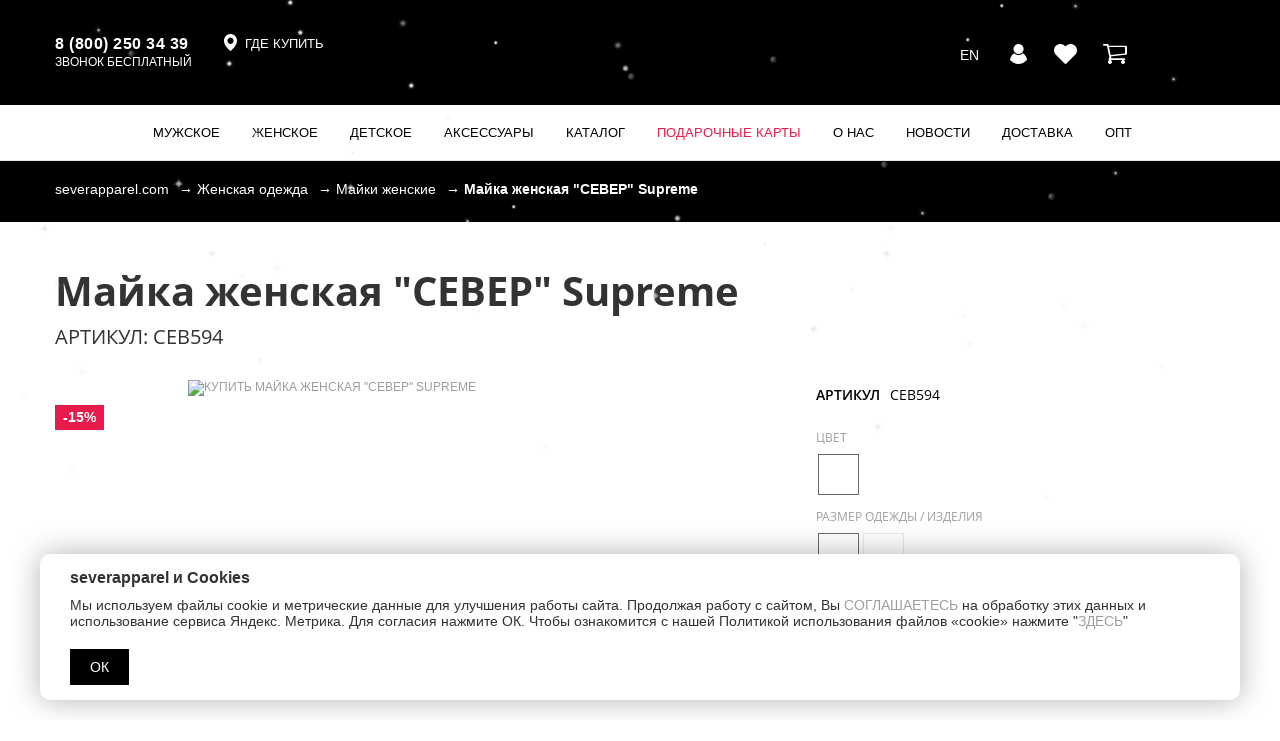

--- FILE ---
content_type: text/html; charset=UTF-8
request_url: https://severapparel.com/shop/279/6968/
body_size: 37416
content:
<!doctype html>
<html>
<head>
	<meta name="viewport" content="width=device-width, initial-scale=1" />
	<title>Купить Майка женская &quot;СЕВЕР&quot; Supreme в интернет-магазине | СЕВЕР Одежда &amp; Аксессуары. Мурманск</title>
	<script data-skip-moving="true">const supportsTouch = 'ontouchstart' in window || navigator.msMaxTouchPoints;</script>
		<meta http-equiv="Content-Type" content="text/html; charset=UTF-8" />
<meta name="keywords" content="severapparel.com, мужская, женская, детская, одежда, Мурманск, аксессуары, доставка, по России, бесплатная, доставка, Мурманская область, street wear, streetwear, severapparel, Север, родина смелых, уличная одежда" />
<meta name="description" content="Купить Майка женская &amp;quot;СЕВЕР&amp;quot; Supreme в интернет-магазине. Выгодно. Удобные способы оплаты и доставки. Майка женская с принтом «Север» выполнена из высококачественного трикотажа, хлопок с лайкрой высшего качества пенье (Турция) плотностью 190гр./m2. Ткань хорошо облегает, не садится и не деформируется при очень интенсивных нагрузках. Рисунок нанесен методом шелкографии. Особое внимание уделено мелким деталям, таким как фирменные жаккардовые лейблы сбоку футболки и на вороте, а также эмблема на обороте. Рекомендации по уходу: деликатная стирка при 30 градусах." />
<script data-skip-moving="true">(function(w, d, n) {var cl = "bx-core";var ht = d.documentElement;var htc = ht ? ht.className : undefined;if (htc === undefined || htc.indexOf(cl) !== -1){return;}var ua = n.userAgent;if (/(iPad;)|(iPhone;)/i.test(ua)){cl += " bx-ios";}else if (/Windows/i.test(ua)){cl += ' bx-win';}else if (/Macintosh/i.test(ua)){cl += " bx-mac";}else if (/Linux/i.test(ua) && !/Android/i.test(ua)){cl += " bx-linux";}else if (/Android/i.test(ua)){cl += " bx-android";}cl += (/(ipad|iphone|android|mobile|touch)/i.test(ua) ? " bx-touch" : " bx-no-touch");cl += w.devicePixelRatio && w.devicePixelRatio >= 2? " bx-retina": " bx-no-retina";if (/AppleWebKit/.test(ua)){cl += " bx-chrome";}else if (/Opera/.test(ua)){cl += " bx-opera";}else if (/Firefox/.test(ua)){cl += " bx-firefox";}ht.className = htc ? htc + " " + cl : cl;})(window, document, navigator);</script>


<link href="/bitrix/js/ui/design-tokens/dist/ui.design-tokens.css?172786192626358" type="text/css"  rel="stylesheet" />
<link href="/bitrix/js/ui/fonts/opensans/ui.font.opensans.css?16781312592555" type="text/css"  rel="stylesheet" />
<link href="/bitrix/js/main/popup/dist/main.popup.bundle.css?175066580931694" type="text/css"  rel="stylesheet" />
<link href="/bitrix/css/main/themes/blue/style.css?15843504891052" type="text/css"  rel="stylesheet" />
<link href="/bitrix/cache/css/s1/severapparel_new/page_bc3544dc06020666072fc18a29ae2557/page_bc3544dc06020666072fc18a29ae2557_v1.css?1768999620139120" type="text/css"  rel="stylesheet" />
<link href="/bitrix/cache/css/s1/severapparel_new/template_23f746abb8f141af93abd24e46cfa189/template_23f746abb8f141af93abd24e46cfa189_v1.css?1768999560471302" type="text/css"  data-template-style="true" rel="stylesheet" />




<script type="extension/settings" data-extension="currency.currency-core">{"region":"ru"}</script>



<style>.grecaptcha-badge {display: none;}</style>
<link rel="shortcut icon" href="/local/templates/severapparel_new/images/favicon.ico" /> 
<!-- dev2fun module opengraph -->
<meta property="og:title" content="Купить Майка женская &amp;quot;СЕВЕР&amp;quot; Supreme в интернет-магазине | СЕВЕР Одежда &amp;amp; Аксессуары. Мурманск"/>
<meta property="og:description" content="Купить Майка женская &quot;СЕВЕР&quot; Supreme в интернет-магазине. Выгодно. Удобные способы оплаты и доставки. Майка женская с принтом &laquo;Север&raquo; выполнена из высококачеств..."/>
<meta property="og:url" content="https://severapparel.com/shop/279/6968/"/>
<meta property="og:type" content="website"/>
<meta property="og:site_name" content="Severapparel.com"/>
<meta property="og:image" content="/upload/dev2fun.imagecompress/webp/dev2fun_opengraph/96c/lw9zulvs8719ppstn75s1ut24fiz6jgm.webp"/>
<meta property="og:image:type" content="image/jpeg"/>
<meta property="og:image:width" content="1000"/>
<meta property="og:image:height" content="1000"/>
<!-- /dev2fun module opengraph -->



	<link rel="preload" href="/local/templates/severapparel_new/fonts/Montserrat2/Montserrat-Bold.woff2" as="font" type="font/woff2" crossorigin="anonymous">
	<link rel="preload" href="/local/templates/severapparel_new/fonts/Montserrat2/Montserrat-Regular.woff2" as="font" type="font/woff2" crossorigin="anonymous">
	<link rel="preload" href="/local/templates/severapparel_new/fonts/Montserrat2/Montserrat-Medium.woff2" as="font" type="font/woff2" crossorigin="anonymous">
	<link rel="preload" href="/local/templates/severapparel_new/js/slick/fonts/slick.woff" as="font" type="font/woff" crossorigin="anonymous">
    <link rel="canonical" href="https://severapparel.com/shop/279/6968/" />

	<style>
		.slider_main{min-height:505px}
		@media screen and (max-width:1200px){
			.slider_main{min-height:418px}
		}
		@media screen and (max-width:992px){
			.slider_main{min-height:323px}
		}
		@media screen and (max-width:767px){
			.slider_main_out{width:100%;padding-top:49.24956165984804%;position:relative;margin-bottom:10px}
			.slider_main{position:absolute;top:0;left:0;bottom:0;right:0;min-height:auto}
		}
	</style>
</head>
<body>
    


    
    <div id="wrapper"> 
                <div class = "header">	
          <div class="container2">
              <div class="container-new">
                <div class="header2">                
                    <div class="col-xs-3 hidden-lg hidden-md hidden-sm icon-hiddenmenu" style="padding: 0"><div class="adapt_menu"><a href="#menu"><span></span></a></div></div>
                    <div class="col-md-4 hidden-sm hidden-xs phone2">
						<div class="phone_block">
							<a href="tel:+78002503439">8 (800) 250 34 39</a>
<span>звонок бесплатный</span>						</div>
						<div class="where_buy">
							<a href="/contacts/">
								<svg viewBox="3.408 0 13.262 16.653">
									<path d="M 10.03879833221436 0 C 6.377081394195557 0 3.407999992370605 2.968583822250366 3.407999992370605 6.630301475524902 C 3.407999992370605 12.1415376663208 10.03879928588867 16.65312576293945 10.03879928588867 16.65312576293945 C 10.03879928588867 16.65312576293945 16.66959762573242 11.80964851379395 16.66959762573242 6.629803657531738 C 16.66959762573242 2.968086242675781 13.70051670074463 0 10.03879833221436 0 Z M 10.03879833221436 9.790454864501953 C 8.292280197143555 9.790454864501953 6.877152442932129 8.375327110290527 6.877152442932129 6.629803657531738 C 6.877152442932129 4.884280681610107 8.292280197143555 3.469152927398682 10.03879833221436 3.469152927398682 C 11.78432178497314 3.468655347824097 13.19944953918457 4.884778022766113 13.19944953918457 6.630301475524902 C 13.19895267486572 8.375824928283691 11.78432273864746 9.790454864501953 10.03879833221436 9.790454864501953 Z">
									</path>
								</svg>
								<span>ГДЕ КУПИТЬ</span>
							</a>
						</div>
					</div>
                    <div class="col-md-4 col-sm-6  col-xs-6 logo2">
						<a href="/">
							<img src = "/upload/dev2fun.imagecompress/webp/local/templates/severapparel_new/images/logo_new.webp" alt = "">						</a>
					</div>                    
                    <div class="col-md-4 col-sm-6  col-xs-3 auth2"> 
						<div class="language_widget">
							
						<div class="language">
															<a href="/en/">EN</a>
													</div>   
						</div>  
						
												
						<div class="bx-basket">
							
							<div class="user_icon">
								<a href="/auth/">
									<svg viewBox="3.467 0 16.777 20">
										<path d="M 20.24359130859375 15.78981590270996 L 20.17619514465332 15.87069225311279 C 17.95722579956055 18.53308296203613 15.00154685974121 20 11.85529613494873 20 C 8.70858097076416 20 5.753364562988281 18.53354644775391 3.533931493759155 15.87069225311279 L 3.467000007629395 15.78981590270996 L 3.482803344726563 15.68616580963135 C 3.911351203918457 12.89084148406982 5.371761798858643 10.64537811279297 7.594913482666016 9.362058639526367 L 7.752946853637695 9.270957946777344 L 7.878908157348633 9.402962684631348 C 8.928896903991699 10.50454425811768 10.34096908569336 11.11064720153809 11.85483169555664 11.11064720153809 C 13.36869430541992 11.11064720153809 14.78076553344727 10.50407981872559 15.83075523376465 9.402962684631348 L 15.95671653747559 9.270957946777344 L 16.11474990844727 9.362058639526367 C 18.3379020690918 10.64537906646729 19.79831123352051 12.89084148406982 20.22732353210449 15.68616580963135 L 20.24359130859375 15.78981590270996 Z M 11.85529613494873 9.988147735595703 C 14.60878753662109 9.988147735595703 16.84913635253906 7.747797966003418 16.84913635253906 4.994306087493896 C 16.84913635253906 2.240814447402954 14.60878753662109 0 11.85529613494873 0 C 9.101804733276367 0 6.861454963684082 2.240814447402954 6.861454963684082 4.993841648101807 C 6.861454963684082 7.746868133544922 9.101804733276367 9.988147735595703 11.85529613494873 9.988147735595703 Z">
										</path>
									</svg>
								</a>
							</div>
							<div class="like_icon">
								<a href="/personal/favorites-product/">
									<svg viewBox="0 28.501 22.749 20">
										<path d="M 20.91201400756836 30.35776329040527 C 19.72079086303711 29.16654396057129 18.14374923706055 28.51546859741211 16.46060371398926 28.51546859741211 C 14.77745914459229 28.51546859741211 13.19559192657471 29.17136573791504 12.00436973571777 30.36259078979492 L 11.38223361968994 30.9847240447998 L 10.75045108795166 30.35294342041016 C 9.559228897094727 29.16172409057617 7.972538471221924 28.50099945068359 6.289394378662109 28.50099945068359 C 4.611072540283203 28.50099945068359 3.029206037521362 29.15689659118652 1.842806339263916 30.34329605102539 C 0.6515837907791138 31.53451919555664 -0.004312062636017799 33.11638641357422 0.0005106274038553238 34.79953002929688 C 0.0005106274038553238 36.48267364501953 0.6612293124198914 38.05971527099609 1.852451920509338 39.25093841552734 L 10.90960121154785 48.30809020996094 C 11.03499412536621 48.43348693847656 11.20379161834717 48.50099945068359 11.36776447296143 48.50099945068359 C 11.53173828125 48.50099945068359 11.70053482055664 48.43830871582031 11.825927734375 48.31291198730469 L 20.90237045288086 39.27023315429688 C 22.09359359741211 38.07901763916016 22.74948692321777 36.49714660644531 22.74948692321777 34.81400299072266 C 22.75430870056152 33.13085556030273 22.10323905944824 31.54898834228516 20.91201400756836 30.35776329040527 Z">
										</path>
									</svg>
								</a>
							</div>
							<div class="cart_icon">
								<a href="/personal/cart/">
									<svg class="svg_cart1" viewBox="365.446 365.453 3.637 3.636">
										<path d="M 365.4459838867188 367.2711181640625 C 365.4459838867188 367.773193359375 365.6240539550781 368.2015686035156 365.9788818359375 368.556396484375 C 366.3337097167969 368.9115600585938 366.7624206542969 369.0892944335938 367.2647094726563 369.0892944335938 C 367.7662353515625 369.0892944335938 368.1949462890625 368.9115600585938 368.5497741699219 368.556396484375 C 368.9049682617188 368.2015686035156 369.0826721191406 367.773193359375 369.0826721191406 367.2711181640625 C 369.0826721191406 366.76904296875 368.9051513671875 366.3406677246094 368.5497741699219 365.9855041503906 C 368.1949462890625 365.6306762695313 367.7662353515625 365.4529418945313 367.2647094726563 365.4529418945313 C 366.7624206542969 365.4529418945313 366.3337097167969 365.6306762695313 365.9788818359375 365.9855041503906 C 365.6240539550781 366.3406677246094 365.4459838867188 366.76904296875 365.4459838867188 367.2711181640625 Z">
										</path>
									</svg>
									<svg class="svg_cart2" viewBox="0 36.543 23.636 16.364">
										<path d="M 23.36606788635254 38.63090896606445 C 23.18606948852539 38.45095825195313 22.97313117980957 38.36095809936523 22.72686386108398 38.36095809936523 L 5.667562007904053 38.36095809936523 C 5.657959938049316 38.29473876953125 5.636666774749756 38.17409515380859 5.603531837463379 37.99892044067383 C 5.570397853851318 37.82364654541016 5.544427394866943 37.68404388427734 5.525472164154053 37.57976531982422 C 5.506417274475098 37.47593307495117 5.471094131469727 37.35036468505859 5.418905258178711 37.20359802246094 C 5.366815567016602 37.05673217773438 5.305273532867432 36.94061279296875 5.234278202056885 36.85558700561523 C 5.163383007049561 36.77011108398438 5.068706035614014 36.69692993164063 4.95029878616333 36.63518905639648 C 4.831989765167236 36.57384490966797 4.696964740753174 36.54299926757813 4.545522212982178 36.54299926757813 L 0.9092536568641663 36.54299926757813 C 0.6628855466842651 36.54299926757813 0.4498506784439087 36.63314819335938 0.2699501812458038 36.81285095214844 C 0.09000000357627869 36.99275207519531 0 37.2059326171875 0 37.45210266113281 C 0 37.69827270507813 0.09000000357627869 37.91135787963867 0.269950270652771 38.09125900268555 C 0.449999988079071 38.27120971679688 0.6630845665931702 38.36110687255859 0.909253716468811 38.36110687255859 L 3.80661678314209 38.36110687255859 L 6.3206467628479 50.05145645141602 C 6.301840305328369 50.08926773071289 6.204775810241699 50.26902008056641 6.029502391815186 50.59115600585938 C 5.854328155517578 50.91329956054688 5.714676380157471 51.19488906860352 5.610597133636475 51.43633270263672 C 5.506467342376709 51.67807388305664 5.454378128051758 51.864990234375 5.454378128051758 51.99747467041016 C 5.454378128051758 52.24364471435547 5.544378280639648 52.45677947998047 5.724228858947754 52.63697814941406 C 5.904378414154053 52.81637954711914 6.117362976074219 52.90667724609375 6.363582134246826 52.90667724609375 L 7.272636890411377 52.90667724609375 L 19.99975204467773 52.90667724609375 L 20.90825653076172 52.90667724609375 C 21.15442657470703 52.90667724609375 21.36756134033203 52.81642913818359 21.54741096496582 52.63697814941406 C 21.72750854492188 52.45682907104492 21.81741142272949 52.24369430541992 21.81741142272949 51.99747467041016 C 21.81741142272949 51.75125885009766 21.72750854492188 51.53812408447266 21.54741096496582 51.35832214355469 C 21.36760902404785 51.17852020263672 21.15447425842285 51.08827209472656 20.90825653076172 51.08827209472656 L 7.840595245361328 51.08827209472656 C 8.067959785461426 50.63364410400391 8.181591033935547 50.33095550537109 8.181591033935547 50.17941665649414 C 8.181591033935547 50.08444213867188 8.169750213623047 49.98020935058594 8.146018981933594 49.86682891845703 C 8.122287750244141 49.75344848632813 8.093929290771484 49.62777328491211 8.060795783996582 49.49026489257813 C 8.027610778808594 49.35334777832031 8.006417274475098 49.25150299072266 7.996963500976563 49.18513870239258 L 22.82666397094727 47.45225524902344 C 23.06313133239746 47.42364501953125 23.25741195678711 47.32220458984375 23.40890312194824 47.14678192138672 C 23.56044578552246 46.97175598144531 23.63601875305176 46.77056121826172 23.63601875305176 46.54314804077148 L 23.63601875305176 39.27036285400391 C 23.63591957092285 39.02419281005859 23.54616928100586 38.81110763549805 23.36606788635254 38.63090896606445 Z">
										</path>
									</svg>
									<svg class="svg_cart3" viewBox="109.632 365.453 3.636 3.636">
										<path d="M 109.6320037841797 367.2711181640625 C 109.6320037841797 367.773193359375 109.8094635009766 368.2015686035156 110.1646423339844 368.556396484375 C 110.5199127197266 368.9115600585938 110.9482269287109 369.0892944335938 111.4502639770508 369.0892944335938 C 111.9520034790039 369.0892944335938 112.3805618286133 368.9115600585938 112.7355880737305 368.556396484375 C 113.0907592773438 368.2015686035156 113.2684173583984 367.773193359375 113.2684173583984 367.2711181640625 C 113.2684173583984 366.76904296875 113.0909118652344 366.3406677246094 112.7355880737305 365.9855041503906 C 112.3805084228516 365.6306762695313 111.9520034790039 365.4529418945313 111.4502639770508 365.4529418945313 C 110.9482727050781 365.4529418945313 110.5197143554688 365.6306762695313 110.1646423339844 365.9855041503906 C 109.8096618652344 366.3406677246094 109.6320037841797 366.76904296875 109.6320037841797 367.2711181640625 Z">
										</path>
									</svg>
									<svg class="svg_cart4" viewBox="5.839 3.093 15.455 7.556">
										<path d="M 5.8388671875 3.092681884765625 L 7.503260612487793 10.6486644744873 L 21.29394721984863 9.148445129394531 L 21.29394721984863 3.092681884765625 L 5.8388671875 3.092681884765625 Z">
										</path>
									</svg>
								</a>
							</div>
							
						</div>
						
										
                    </div>
                </div>
            </div>   
        </div>
        <div class="desctop-nav hidden-xs">
            <!--'start_frame_cache_LkGdQn'-->



<ul class="desctop-nav-list container-new">

            <li class="desctop-nav-item">
            <a href="/shop/211/"
               class="desctop-nav-link  ">Мужское                <span class="sel_for_mob"></span>            </a>

                            <div class="desctop-subnav">
                    
                        						
                        <ul class="desctop-subnav-list">
                                                            <li class="desctop-subnav-item">
                                    <a href="/shop/340/"
                                       class="desctop-subnav-link  ">Бомберы</a>
                                </li>
                                                            <li class="desctop-subnav-item">
                                    <a href="/shop/266/"
                                       class="desctop-subnav-link  ">Брюки </a>
                                </li>
                                                            <li class="desctop-subnav-item">
                                    <a href="/shop/303/"
                                       class="desctop-subnav-link  ">Джемперы</a>
                                </li>
                                                            <li class="desctop-subnav-item">
                                    <a href="/shop/265/"
                                       class="desctop-subnav-link  ">Джинсы</a>
                                </li>
                                                            <li class="desctop-subnav-item">
                                    <a href="/shop/250/"
                                       class="desctop-subnav-link  ">Джоггеры</a>
                                </li>
                                                            <li class="desctop-subnav-item">
                                    <a href="/shop/323/"
                                       class="desctop-subnav-link  ">Дождевики</a>
                                </li>
                                                            <li class="desctop-subnav-item">
                                    <a href="/shop/315/"
                                       class="desctop-subnav-link  ">Жилеты</a>
                                </li>
                                                    </ul>
                    
                        						
                        <ul class="desctop-subnav-list">
                                                            <li class="desctop-subnav-item">
                                    <a href="/shop/320/"
                                       class="desctop-subnav-link  ">Комбинезоны</a>
                                </li>
                                                            <li class="desctop-subnav-item">
                                    <a href="/shop/296/"
                                       class="desctop-subnav-link  ">Костюмы</a>
                                </li>
                                                            <li class="desctop-subnav-item">
                                    <a href="/shop/276/"
                                       class="desctop-subnav-link  ">Куртки</a>
                                </li>
                                                            <li class="desctop-subnav-item">
                                    <a href="/shop/304/"
                                       class="desctop-subnav-link  ">Лонгсливы</a>
                                </li>
                                                            <li class="desctop-subnav-item">
                                    <a href="/shop/278/"
                                       class="desctop-subnav-link  ">Майки</a>
                                </li>
                                                            <li class="desctop-subnav-item">
                                    <a href="/shop/316/"
                                       class="desctop-subnav-link  ">Олимпийки</a>
                                </li>
                                                    </ul>
                    
                        						
                        <ul class="desctop-subnav-list">
                                                            <li class="desctop-subnav-item">
                                    <a href="/shop/213/"
                                       class="desctop-subnav-link  ">Свитшоты</a>
                                </li>
                                                            <li class="desctop-subnav-item">
                                    <a href="/shop/341/"
                                       class="desctop-subnav-link  ">Трусы</a>
                                </li>
                                                            <li class="desctop-subnav-item">
                                    <a href="/shop/212/"
                                       class="desctop-subnav-link  ">Футболки</a>
                                </li>
                                                            <li class="desctop-subnav-item">
                                    <a href="/shop/298/"
                                       class="desctop-subnav-link  ">Худи</a>
                                </li>
                                                            <li class="desctop-subnav-item">
                                    <a href="/shop/292/"
                                       class="desctop-subnav-link  ">Рубашки</a>
                                </li>
                                                            <li class="desctop-subnav-item">
                                    <a href="/shop/283/"
                                       class="desctop-subnav-link  ">Шорты</a>
                                </li>
                                                    </ul>
                                    </div>
                    </li>

            <li class="desctop-nav-item">
            <a href="/shop/218/"
               class="desctop-nav-link  ">Женское                <span class="sel_for_mob"></span>            </a>

                            <div class="desctop-subnav">
                    
                        						
                        <ul class="desctop-subnav-list">
                                                            <li class="desctop-subnav-item">
                                    <a href="/shop/339/"
                                       class="desctop-subnav-link  ">Бомберы</a>
                                </li>
                                                            <li class="desctop-subnav-item">
                                    <a href="/shop/267/"
                                       class="desctop-subnav-link  ">Брюки </a>
                                </li>
                                                            <li class="desctop-subnav-item">
                                    <a href="/shop/336/"
                                       class="desctop-subnav-link  ">Джемперы</a>
                                </li>
                                                            <li class="desctop-subnav-item">
                                    <a href="/shop/262/"
                                       class="desctop-subnav-link  ">Джоггеры</a>
                                </li>
                                                            <li class="desctop-subnav-item">
                                    <a href="/shop/322/"
                                       class="desctop-subnav-link  ">Дождевики</a>
                                </li>
                                                    </ul>
                    
                        						
                        <ul class="desctop-subnav-list">
                                                            <li class="desctop-subnav-item">
                                    <a href="/shop/337/"
                                       class="desctop-subnav-link  ">Жилеты</a>
                                </li>
                                                            <li class="desctop-subnav-item">
                                    <a href="/shop/319/"
                                       class="desctop-subnav-link  ">Комбинезоны</a>
                                </li>
                                                            <li class="desctop-subnav-item">
                                    <a href="/shop/295/"
                                       class="desctop-subnav-link  ">Костюмы</a>
                                </li>
                                                            <li class="desctop-subnav-item">
                                    <a href="/shop/329/"
                                       class="desctop-subnav-link  ">Куртки</a>
                                </li>
                                                            <li class="desctop-subnav-item">
                                    <a href="/shop/279/"
                                       class="desctop-subnav-link  ">Майки</a>
                                </li>
                                                    </ul>
                    
                        						
                        <ul class="desctop-subnav-list">
                                                            <li class="desctop-subnav-item">
                                    <a href="/shop/325/"
                                       class="desctop-subnav-link  ">Платье</a>
                                </li>
                                                            <li class="desctop-subnav-item">
                                    <a href="/shop/220/"
                                       class="desctop-subnav-link  ">Свитшоты</a>
                                </li>
                                                            <li class="desctop-subnav-item">
                                    <a href="/shop/219/"
                                       class="desctop-subnav-link  ">Футболки</a>
                                </li>
                                                            <li class="desctop-subnav-item">
                                    <a href="/shop/297/"
                                       class="desctop-subnav-link  ">Худи</a>
                                </li>
                                                            <li class="desctop-subnav-item">
                                    <a href="/shop/302/"
                                       class="desctop-subnav-link  ">Шорты</a>
                                </li>
                                                    </ul>
                                    </div>
                    </li>

            <li class="desctop-nav-item">
            <a href="/shop/260/"
               class="desctop-nav-link  ">Детское                <span class="sel_for_mob"></span>            </a>

                            <div class="desctop-subnav">
                    
                        						
                        <ul class="desctop-subnav-list">
                                                            <li class="desctop-subnav-item">
                                    <a href="/shop/284/"
                                       class="desctop-subnav-link  ">Бейсболки</a>
                                </li>
                                                            <li class="desctop-subnav-item">
                                    <a href="/shop/272/"
                                       class="desctop-subnav-link  ">Брюки</a>
                                </li>
                                                            <li class="desctop-subnav-item">
                                    <a href="/shop/271/"
                                       class="desctop-subnav-link  ">Варежки</a>
                                </li>
                                                            <li class="desctop-subnav-item">
                                    <a href="/shop/321/"
                                       class="desctop-subnav-link  ">Дождевики</a>
                                </li>
                                                            <li class="desctop-subnav-item">
                                    <a href="/shop/318/"
                                       class="desctop-subnav-link  ">Комбинезоны</a>
                                </li>
                                                    </ul>
                    
                        						
                        <ul class="desctop-subnav-list">
                                                            <li class="desctop-subnav-item">
                                    <a href="/shop/294/"
                                       class="desctop-subnav-link  ">Костюмы</a>
                                </li>
                                                            <li class="desctop-subnav-item">
                                    <a href="/shop/328/"
                                       class="desctop-subnav-link  ">Куртки</a>
                                </li>
                                                            <li class="desctop-subnav-item">
                                    <a href="/shop/282/"
                                       class="desctop-subnav-link  ">Носки</a>
                                </li>
                                                            <li class="desctop-subnav-item">
                                    <a href="/shop/314/"
                                       class="desctop-subnav-link  ">Перчатки</a>
                                </li>
                                                            <li class="desctop-subnav-item">
                                    <a href="/shop/324/"
                                       class="desctop-subnav-link  ">Платье</a>
                                </li>
                                                    </ul>
                    
                        						
                        <ul class="desctop-subnav-list">
                                                            <li class="desctop-subnav-item">
                                    <a href="/shop/285/"
                                       class="desctop-subnav-link  ">Рюкзаки</a>
                                </li>
                                                            <li class="desctop-subnav-item">
                                    <a href="/shop/273/"
                                       class="desctop-subnav-link  ">Свитшоты</a>
                                </li>
                                                            <li class="desctop-subnav-item">
                                    <a href="/shop/261/"
                                       class="desctop-subnav-link  ">Футболки</a>
                                </li>
                                                            <li class="desctop-subnav-item">
                                    <a href="/shop/274/"
                                       class="desctop-subnav-link  ">Худи</a>
                                </li>
                                                            <li class="desctop-subnav-item">
                                    <a href="/shop/286/"
                                       class="desctop-subnav-link  ">Шапки</a>
                                </li>
                                                    </ul>
                                    </div>
                    </li>

            <li class="desctop-nav-item">
            <a href="/shop/224/"
               class="desctop-nav-link  ">Аксессуары                <span class="sel_for_mob"></span>            </a>

                            <div class="desctop-subnav">
                    
                        						
                        <ul class="desctop-subnav-list">
                                                            <li class="desctop-subnav-item">
                                    <a href="/shop/269/"
                                       class="desctop-subnav-link  ">Бейсболки</a>
                                </li>
                                                            <li class="desctop-subnav-item">
                                    <a href="/shop/251/"
                                       class="desctop-subnav-link  ">Браслеты</a>
                                </li>
                                                            <li class="desctop-subnav-item">
                                    <a href="/shop/305/"
                                       class="desctop-subnav-link  ">Брелоки</a>
                                </li>
                                                            <li class="desctop-subnav-item">
                                    <a href="/shop/280/"
                                       class="desctop-subnav-link  ">Варежки</a>
                                </li>
                                                            <li class="desctop-subnav-item">
                                    <a href="/shop/275/"
                                       class="desctop-subnav-link  ">Визитницы</a>
                                </li>
                                                            <li class="desctop-subnav-item">
                                    <a href="/shop/331/"
                                       class="desctop-subnav-link  ">Зажигалки</a>
                                </li>
                                                            <li class="desctop-subnav-item">
                                    <a href="/shop/255/"
                                       class="desctop-subnav-link  ">Значки</a>
                                </li>
                                                            <li class="desctop-subnav-item">
                                    <a href="/shop/327/"
                                       class="desctop-subnav-link  ">Кардхолдеры</a>
                                </li>
                                                            <li class="desctop-subnav-item">
                                    <a href="/shop/249/"
                                       class="desctop-subnav-link  ">Кошельки</a>
                                </li>
                                                            <li class="desctop-subnav-item">
                                    <a href="/shop/232/"
                                       class="desctop-subnav-link  ">Кружки</a>
                                </li>
                                                    </ul>
                    
                        						
                        <ul class="desctop-subnav-list">
                                                            <li class="desctop-subnav-item">
                                    <a href="/shop/257/"
                                       class="desctop-subnav-link  ">Магниты</a>
                                </li>
                                                            <li class="desctop-subnav-item">
                                    <a href="/shop/246/"
                                       class="desctop-subnav-link  ">Носки</a>
                                </li>
                                                            <li class="desctop-subnav-item">
                                    <a href="/shop/225/"
                                       class="desctop-subnav-link  ">Обложки</a>
                                </li>
                                                            <li class="desctop-subnav-item">
                                    <a href="/shop/309/"
                                       class="desctop-subnav-link  ">Открытки</a>
                                </li>
                                                            <li class="desctop-subnav-item">
                                    <a href="/shop/252/"
                                       class="desctop-subnav-link  ">Очки</a>
                                </li>
                                                            <li class="desctop-subnav-item">
                                    <a href="/shop/310/"
                                       class="desctop-subnav-link  ">Панамы</a>
                                </li>
                                                            <li class="desctop-subnav-item">
                                    <a href="/shop/311/"
                                       class="desctop-subnav-link  ">Перчатки</a>
                                </li>
                                                            <li class="desctop-subnav-item">
                                    <a href="/shop/281/"
                                       class="desctop-subnav-link  ">Ремни</a>
                                </li>
                                                            <li class="desctop-subnav-item">
                                    <a href="/shop/233/"
                                       class="desctop-subnav-link  ">Рюкзаки</a>
                                </li>
                                                            <li class="desctop-subnav-item">
                                    <a href="/shop/312/"
                                       class="desctop-subnav-link  ">Серьги</a>
                                </li>
                                                    </ul>
                    
                        						
                        <ul class="desctop-subnav-list">
                                                            <li class="desctop-subnav-item">
                                    <a href="/shop/270/"
                                       class="desctop-subnav-link  ">Снуды</a>
                                </li>
                                                            <li class="desctop-subnav-item">
                                    <a href="/shop/256/"
                                       class="desctop-subnav-link  ">Стикеры</a>
                                </li>
                                                            <li class="desctop-subnav-item">
                                    <a href="/shop/301/"
                                       class="desctop-subnav-link  ">Сумки</a>
                                </li>
                                                            <li class="desctop-subnav-item">
                                    <a href="/shop/313/"
                                       class="desctop-subnav-link  ">Термосы</a>
                                </li>
                                                            <li class="desctop-subnav-item">
                                    <a href="/shop/343/"
                                       class="desctop-subnav-link  ">Трусы</a>
                                </li>
                                                            <li class="desctop-subnav-item">
                                    <a href="/shop/317/"
                                       class="desctop-subnav-link  ">Упаковка</a>
                                </li>
                                                            <li class="desctop-subnav-item">
                                    <a href="/shop/333/"
                                       class="desctop-subnav-link  ">Цепи</a>
                                </li>
                                                            <li class="desctop-subnav-item">
                                    <a href="/shop/231/"
                                       class="desctop-subnav-link  ">Чехлы для Iphone & Samsung</a>
                                </li>
                                                            <li class="desctop-subnav-item">
                                    <a href="/shop/268/"
                                       class="desctop-subnav-link  ">Шапки</a>
                                </li>
                                                    </ul>
                                    </div>
                    </li>

            <li class="desctop-nav-item">
            <a href="/shop/"
               class="desctop-nav-link  selected ">Каталог                            </a>

                    </li>

            <li class="desctop-nav-item">
            <a href="/gift/"
               class="desctop-nav-link  " style="color: rgba(231,28,76,1) !important;">Подарочные карты                            </a>

                    </li>

            <li class="desctop-nav-item">
            <a href="/about/"
               class="desctop-nav-link  ">О Нас                            </a>

                    </li>

            <li class="desctop-nav-item">
            <a href="/news/"
               class="desctop-nav-link  ">Новости                            </a>

                    </li>

            <li class="desctop-nav-item">
            <a href="/dostavka/"
               class="desctop-nav-link  ">Доставка                            </a>

                    </li>

            <li class="desctop-nav-item">
            <a href="/opt/"
               class="desctop-nav-link  ">Опт                            </a>

                    </li>

    
<!--</ul>--!>

<!--'end_frame_cache_LkGdQn'-->        </div>         
    </div>
</div>
	





<div class = "content">
	<div class="container-new">
					<div class="breadandbutter">
				<div class="bx-breadcrumb" itemprop="http://schema.org/breadcrumb" itemscope itemtype="http://schema.org/BreadcrumbList">
                <div class="bx-breadcrumb-item" id="bx_breadcrumb_0" itemprop="itemListElement" itemscope itemtype="http://schema.org/ListItem">
                    
                    <a href="/" title="severapparel.com" itemprop="item">
                        <span itemprop="name">severapparel.com</span>
                    </a>
                    <meta itemprop="position" content="1" />
                </div>
                <div class="bx-breadcrumb-item" id="bx_breadcrumb_2" itemprop="itemListElement" itemscope itemtype="http://schema.org/ListItem">
                    <span class="arrow_breadcrumb">→</span>
                    <a href="/shop/218/" title="Женская одежда" itemprop="item">
                        <span itemprop="name">Женская одежда</span>
                    </a>
                    <meta itemprop="position" content="3" />
                </div>
                <div class="bx-breadcrumb-item" id="bx_breadcrumb_3" itemprop="itemListElement" itemscope itemtype="http://schema.org/ListItem">
                    <span class="arrow_breadcrumb">→</span>
                    <a href="/shop/279/" title="Майки женские" itemprop="item">
                        <span itemprop="name">Майки женские</span>
                    </a>
                    <meta itemprop="position" content="4" />
                </div>
                <div class="bx-breadcrumb-item">
                    <span class="arrow_breadcrumb">→</span>
                    <span>Майка женская &quot;СЕВЕР&quot; Supreme</span>
                </div><div style="clear:both"></div></div> 
			</div>
		
                    <div class="breadandbutter_mob">
                <div class="bx-breadcrumb_mob" itemprop="http://schema.org/breadcrumb" itemscope itemtype="http://schema.org/BreadcrumbList">
                <div class="bx-breadcrumb-item" id="bx_breadcrumb_0" itemprop="itemListElement" itemscope itemtype="http://schema.org/ListItem">
                    
                    <a href="/shop/218/" title="Женская одежда" itemprop="item">
                        <span itemprop="name">Женская одежда</span>
                    </a>
                    <meta itemprop="position" content="1" />
                </div>
                <div class="bx-breadcrumb-item" id="bx_breadcrumb_1" itemprop="itemListElement" itemscope itemtype="http://schema.org/ListItem">
                    <span class="arrow_breadcrumb">→</span>
                    <a href="/shop/279/" title="Майки женские" itemprop="item">
                        <span itemprop="name">Майки женские</span>
                    </a>
                    <meta itemprop="position" content="2" />
                </div>
                <div class="bx-breadcrumb-item">
                    <span class="arrow_breadcrumb">→</span>
                    <span>Майка женская &quot;СЕВЕР&quot; Supreme</span>
                </div><div style="clear:both"></div></div>            </div>
        
		<div id="comp_ffaaebc0e51443a8b7e36528bd429a64">



	
<div class="b-main container product-view-container">
	
	<h1 class="b-main__heading">Майка женская &quot;СЕВЕР&quot; Supreme	</h1>
	<div class="b-main__article">АРТИКУЛ: СЕВ594</div>
	
	<div class="bx_item_detail bx_blue" id="bx_117848907_6968">	
			
			<pre style="display:none">string(1) "Y"
</pre>
		<div class="bx_item_container">	
				<div class="bx_item_container_right">
					<div class="bx_lt">
					
						
					
						
						
						<div class="bx_item_slider slider_pc" id="bx_117848907_6968_big_slider">
							<div class="bx_bigimages" id="bx_117848907_6968_bigimg_cont">
								<div class="bx_bigimages_imgcontainer">
									<span class="bx_bigimages_aligner">
										<a href="/upload/dev2fun.imagecompress/webp/iblock/976/SEV594_b_suprim.webp" data-fancybox="detailFancybox_big" class="izoomify">
											<img id="bx_117848907_6968_pict" src="/upload/dev2fun.imagecompress/webp/iblock/976/SEV594_b_suprim.webp" alt="Купить Майка женская &quot;СЕВЕР&quot; Supreme " title="Купить Майка женская &quot;СЕВЕР&quot; Supreme ">
										</a>
									</span>

									
																							<a href="/upload/dev2fun.imagecompress/webp/iblock/976/SEV594_b_suprim.webp" data-fancybox="detailFancybox_big"></a>
																									<a href="/upload/dev2fun.imagecompress/webp/iblock/c1b/SEV594_b_back.webp" data-fancybox="detailFancybox_big"></a>
																									<a href="/upload/dev2fun.imagecompress/webp/iblock/1ca/SEV590_B_1.webp" data-fancybox="detailFancybox_big"></a>
																									<a href="/upload/dev2fun.imagecompress/webp/iblock/9d1/SEV590_b_4.webp" data-fancybox="detailFancybox_big"></a>
												
									
																													<div class="bx_stick_disc right bottom" id="bx_117848907_6968_dsc_pict" style="    right: 0px;
    top: 0px;"></div>
																				<div class="bx_stick average left top" style="display:none;" id="bx_117848907_6968_sticker" title=""></div>
								</div>
							</div>
																	<div class="bx_slider_conteiner" id="bx_117848907_6968_slider_cont_7164" style="display: ;">
											<div class="bx_slider_scroller_container">
																								<div class="bx_slide" data-slider="7164" style="height: 416px;">
													<ul class="q_slider_min" id="bx_117848907_6968_slider_list_7164">
																													<li data-value="7164_6926" style="top: 0px; height: 94px; padding-top: 94px">
																<span class="cnt">
																	<span class="cnt_item" style="background-image:url('/upload/dev2fun.imagecompress/webp/iblock/976/SEV594_b_suprim.webp');"></span>
																	<a href="/upload/dev2fun.imagecompress/webp/iblock/976/SEV594_b_suprim.webp" data-fancybox="detailFancybox"></a>
																</span>
															</li>
																														<li data-value="7164_6856" style="top: 104px; height: 94px; padding-top: 94px">
																<span class="cnt">
																	<span class="cnt_item" style="background-image:url('/upload/dev2fun.imagecompress/webp/iblock/c1b/SEV594_b_back.webp');"></span>
																	<a href="/upload/dev2fun.imagecompress/webp/iblock/c1b/SEV594_b_back.webp" data-fancybox="detailFancybox"></a>
																</span>
															</li>
																														<li data-value="7164_6857" style="top: 208px; height: 94px; padding-top: 94px">
																<span class="cnt">
																	<span class="cnt_item" style="background-image:url('/upload/dev2fun.imagecompress/webp/iblock/1ca/SEV590_B_1.webp');"></span>
																	<a href="/upload/dev2fun.imagecompress/webp/iblock/1ca/SEV590_B_1.webp" data-fancybox="detailFancybox"></a>
																</span>
															</li>
																														<li data-value="7164_6858" style="top: 312px; height: 94px; padding-top: 94px">
																<span class="cnt">
																	<span class="cnt_item" style="background-image:url('/upload/dev2fun.imagecompress/webp/iblock/9d1/SEV590_b_4.webp');"></span>
																	<a href="/upload/dev2fun.imagecompress/webp/iblock/9d1/SEV590_b_4.webp" data-fancybox="detailFancybox"></a>
																</span>
															</li>
																												</ul>
												</div>
												<div class="bx_slide_left" id="bx_117848907_6968_slider_left_7164" style="display: none;" data-value="7164"></div>
												<div class="bx_slide_right" id="bx_117848907_6968_slider_right_7164" style="display: none;" data-value="7164"></div>
											</div>
										</div>
																				<div class="bx_slider_conteiner" id="bx_117848907_6968_slider_cont_7165" style="display: none;">
											<div class="bx_slider_scroller_container">
																								<div class="bx_slide" data-slider="7165" style="height: 416px;">
													<ul class="q_slider_min" id="bx_117848907_6968_slider_list_7165">
																													<li data-value="7165_6930" style="top: 0px; height: 94px; padding-top: 94px">
																<span class="cnt">
																	<span class="cnt_item" style="background-image:url('/upload/dev2fun.imagecompress/webp/iblock/726/SEV594_b_suprim.webp');"></span>
																	<a href="/upload/dev2fun.imagecompress/webp/iblock/726/SEV594_b_suprim.webp" data-fancybox="detailFancybox"></a>
																</span>
															</li>
																														<li data-value="7165_6856" style="top: 104px; height: 94px; padding-top: 94px">
																<span class="cnt">
																	<span class="cnt_item" style="background-image:url('/upload/dev2fun.imagecompress/webp/iblock/c1b/SEV594_b_back.webp');"></span>
																	<a href="/upload/dev2fun.imagecompress/webp/iblock/c1b/SEV594_b_back.webp" data-fancybox="detailFancybox"></a>
																</span>
															</li>
																														<li data-value="7165_6857" style="top: 208px; height: 94px; padding-top: 94px">
																<span class="cnt">
																	<span class="cnt_item" style="background-image:url('/upload/dev2fun.imagecompress/webp/iblock/1ca/SEV590_B_1.webp');"></span>
																	<a href="/upload/dev2fun.imagecompress/webp/iblock/1ca/SEV590_B_1.webp" data-fancybox="detailFancybox"></a>
																</span>
															</li>
																														<li data-value="7165_6858" style="top: 312px; height: 94px; padding-top: 94px">
																<span class="cnt">
																	<span class="cnt_item" style="background-image:url('/upload/dev2fun.imagecompress/webp/iblock/9d1/SEV590_b_4.webp');"></span>
																	<a href="/upload/dev2fun.imagecompress/webp/iblock/9d1/SEV590_b_4.webp" data-fancybox="detailFancybox"></a>
																</span>
															</li>
																												</ul>
												</div>
												<div class="bx_slide_left" id="bx_117848907_6968_slider_left_7165" style="display: none;" data-value="7165"></div>
												<div class="bx_slide_right" id="bx_117848907_6968_slider_right_7165" style="display: none;" data-value="7165"></div>
											</div>
										</div>
																</div>
						
												
					
						
						
<div class="alert alert-warning" style="
    width: 100%;
">
    <a href="#" class="close" data-dismiss="alert" aria-label="close">×</a>
    <strong>Обратите внимание!</strong>  Цвет изделия может отличаться от оригинала в зависимости от настроек вашего монитора. Напишите нам в чат и мы пришлем самое актуальное фото цвета товара.</div>
					</div>
				</div>	
					
			<div class="bx_item_container_left">
					<div class="mobile_name">Майка женская &quot;СЕВЕР&quot; Supreme</div>
		
				<div class="mobile_article"><b>АРТИКУЛ:</b> СЕВ594</div>
	
	
					<div class="bx_rt">
													<div class="item_info_section dlinfo">
																	<dl>
																						<dt>Артикул</dt><dd>СЕВ594</dd>
																					</dl>
																</div>
														<div class="item_info_section" style="padding-right:100px;" id="bx_117848907_6968_skudiv">
																		<div class="bx_item_detail_scu" id="bx_117848907_6968_prop_276_cont">
											<span class="bx_item_section_name_gray">Цвет</span>
											<div class="bx_scu_scroller_container"><div class="bx_scu">
												<ul id="bx_117848907_6968_prop_276_list" style="width: 100%;margin-left:0%;">
																											<li sdds title="черный" data-textid="titleid276" data-treevalue="276_181" data-onevalue="181" style="width: 20%; padding-top: 20%; display: none;" >
															<i title="черный"></i>
															<span class="cnt"><span class="cnt_item" style="background-image:url('/upload/dev2fun.imagecompress/webp/uf/23b/black.webp');" title="черный"></span></span></li>
																													<li sdds title="-" data-textid="titleid276" data-treevalue="276_0" data-onevalue="0" style="width: 20%; padding-top: 20%; display: none;" >
															<i title="-"></i>
															<span class="cnt"><span class="cnt_item" style="background-image:url('/upload/dev2fun.imagecompress/webp/local/templates/severapparel_new/components/bitrix/catalog.element/q_element_new/images/no_photo.webp');" title="-"></span></span></li>
																												</ul>
												</div>
												<div class="bx_slide_left" style="display: none;" id="bx_117848907_6968_prop_276_left" data-treevalue="276"></div>
												<div class="bx_slide_right" style="display: none;" id="bx_117848907_6968_prop_276_right" data-treevalue="276"></div>
											</div>
										</div>
																				<div class="bx_item_detail_scu" id="bx_117848907_6968_prop_277_cont">
											<span class="bx_item_section_name_gray">Размер одежды / изделия</span>
											<div class="bx_scu_scroller_container"><div class="bx_scu">
												<ul id="bx_117848907_6968_prop_277_list" style="width: 100%;margin-left:0%;">
																											<li sdds title="44(S)" data-textid="titleid277" data-treevalue="277_10" data-onevalue="10" style="width: 20%; padding-top: 20%; display: none;" >
															<i title="44(S)"></i>
															<span class="cnt"><span class="cnt_item" style="background-image:url('/upload/dev2fun.imagecompress/webp/uf/483/9438635997cb1c37250c97e2111aa7c6.webp');" title="44(S)"></span></span></li>
																													<li sdds title="46(M)" data-textid="titleid277" data-treevalue="277_9" data-onevalue="9" style="width: 20%; padding-top: 20%; display: none;" >
															<i title="46(M)"></i>
															<span class="cnt"><span class="cnt_item" style="background-image:url('/upload/dev2fun.imagecompress/webp/uf/f7d/1a358c21ac0996a4145391bdd3178ee9.webp');" title="46(M)"></span></span></li>
																													<li sdds title="-" data-textid="titleid277" data-treevalue="277_0" data-onevalue="0" style="width: 20%; padding-top: 20%; display: none;" >
															<i title="-"></i>
															<span class="cnt"><span class="cnt_item" style="background-image:url('/upload/dev2fun.imagecompress/webp/local/templates/severapparel_new/components/bitrix/catalog.element/q_element_new/images/no_photo.webp');" title="-"></span></span></li>
																												</ul>
												</div>
												<div class="bx_slide_left" style="display: none;" id="bx_117848907_6968_prop_277_left" data-treevalue="277"></div>
												<div class="bx_slide_right" style="display: none;" id="bx_117848907_6968_prop_277_right" data-treevalue="277"></div>
											</div>
										</div>
																													<div><a data-toggle="modal" data-target=".bd-example-modal-lg" href="">Размерная сетка</a>
											<div class="modal fade bd-example-modal-lg" tabindex="-1" role="dialog" aria-labelledby="myLargeModalLabel" aria-hidden="true" style="display: none;">
												<div class="modal-dialog modal-lg">
													<p class="modal-content" style="text-align:center; display:none">
													</p>
													<ul class="nav nav-tabs">
														<li class="active"><a data-toggle="tab" href="#home" aria-expanded="true">Мужское</a></li>
														<li class=""><a data-toggle="tab" href="#menu1" aria-expanded="false">Женское</a></li>
														<li class=""><a data-toggle="tab" href="#menu2" aria-expanded="false">Детское</a></li>
														<button type="button" class="close1" data-dismiss="modal" style="margin-top: 0.45rem;">×</button>
													</ul>
													<div class="tab-content">
														<div id="home" class="tab-pane fade active in" style="padding-right: 0px;">
															<p>
																<img src="/upload/dev2fun.imagecompress/webp/iblock/men_size.webp" style="pointer-events: none; width:100%;" alt="">
															</p>
														</div>
														<div id="menu1" class="tab-pane fade">
															<p>
																<img src="/upload/dev2fun.imagecompress/webp/iblock/women_size.webp" style="pointer-events: none; width:100%;" alt="">
															</p>
														</div>
														<div id="menu2" class="tab-pane fade">
															<p>
																<img src="/upload/dev2fun.imagecompress/webp/iblock/kids_size.webp" style="pointer-events: none; width:100%;" alt="">
															</p>
														</div>
													</div>
													<br>
													<p>
													</p>
												</div>
											</div>
										</div>
																</div>
													<div class="item_price">
														<div class="item_current_price" id="bx_117848907_6968_price">1 221 руб.</div>
															<div class="item_old_price" id="bx_117848907_6968_old_price" style="display: "></div>
																<br />
																<div class="item_economy_price" id="bx_117848907_6968_price_discount" style="display: ">-</div>
														</div>
												<div class="item_info_section">
															<span class="item_section_name_gray">Количество</span>
								<div class="item_buttons vam">
									<span class="item_buttons_counter_block item_buttons_counter_block_counter">
										<a href="javascript:void(0)" class="product-item-amount-field-btn-minus" id="bx_117848907_6968_quant_down"></a>
										<input id="bx_117848907_6968_quantity" type="text" class="tac transparent_input" value="1">
										<a href="javascript:void(0)" class="product-item-amount-field-btn-plus" id="bx_117848907_6968_quant_up"></a>
																			</span>
									<span class="item_buttons_counter_block" id="bx_117848907_6968_basket_actions" style="display: ;">
																					<a href="javascript:void(0);" onclick='VK.Retargeting.ProductEvent(211520, "add_to_cart", {"products": [{"id": 6968}]});' class="bx_big bx_bt_button bx_cart" id="bx_117848907_6968_add_basket_link"><span></span>Купить</a>
																				</span>

											<span id="bx_117848907_6968_subscribe"
			class="bx_big bx_bt_button"
			data-item="6968"
			style="display: none;">
		<span>
			Подписаться		</span>
	</span>
	<input type="hidden" id="bx_117848907_6968_subscribe_hidden">

										<br>
									<span id="bx_117848907_6968_not_avail" class="bx_notavailable bx_notavailable_subscribe" style="display: none;">Нет в наличии</span>
																	</div>
															
												
						<label class="b-product-card__checkbox checkDelay checkbox6968 "  data-id="6968" idactive=",">
							<input type="checkbox"  tabindex="0">
							<div class="b-product-card__checkbox-text" onclick="checkDelay(7164, 6968);"></div>
													</label>
						
						<div class="item_info_section dlinfo-mob">
																	<dl>
																					<dt>Состав:</dt><dd>90% хлопок; 10% лайкра</dd>											<dt>Производитель:</dt><dd>Россия</dd>									</dl>
																</div>
							
						<hr class="b-options__hr">
                <div class="b-options__descriptions">
                    <label class="b-product-column__radio">
                        <input type="radio" name="description" checked id="description" />
                        <div class="b-product-column__radio__text"></div>
                    </label>
                    <div class="b-options__slash">/</div>
                    <label class="b-product-column__radio24">
                        <input type="radio" name="description" id="description-detailed" />
                        <div class="b-product-column__radio__text24"></div>
                    </label>
                </div>
                <div class="b-options__description-nondetail" id="nondetail">
                    <p>Майка женская с принтом «Север» выполнена из высококачественного трикотажа, хлопок с лайкрой высшего качества пенье &#40;Турция&#41; плотностью 190гр./m2. Ткань хорошо облегает, не садится и не деформируется при очень интенсивных нагрузках. Рисунок нанесен методом шелкографии. Особое внимание уделено мелким деталям, таким как фирменные жаккардовые лейблы сбоку футболки и на вороте, а также эмблема на обороте. Рекомендации по уходу: деликатная стирка при 30 градусах.</p>										
                </div>
                <div class="b-options__description-detailed" id="detail">
				

				
                    <div class="b-options__description-detailed-flex">
					
					
															<ul class="product-item-detail-properties" >
																			<li class="product-item-detail-properties-item">
											<span class="product-item-detail-properties-name">Состав:</span>
											<span class="product-item-detail-properties-dots"></span>
											<span class="product-item-detail-properties-value">90% хлопок; 10% лайкра										</span>
										</li>
																				<li class="product-item-detail-properties-item">
											<span class="product-item-detail-properties-name">Производитель:</span>
											<span class="product-item-detail-properties-dots"></span>
											<span class="product-item-detail-properties-value">Россия										</span>
										</li>
																				<li class="product-item-detail-properties-item">
											<span class="product-item-detail-properties-name">Артикул</span>
											<span class="product-item-detail-properties-dots"></span>
											<span class="product-item-detail-properties-value">СЕВ594										</span>
										</li>
																		</ul>
															

                    </div>
					
					
                </div>
                <hr class="b-options__hr">
						<div class="soc_bottoms">
						<div class="b-options__text b-options__text_botom"><span>ПОДЕЛИСЬ С ДРУЗЬЯМИ</span></div>
			                <div class="b-options__share-box">
									<ul class="main-share">
		<li class="main-share-icon">
<a
	href="https://www.pinterest.com/pin/create/button/?url=https%3A%2F%2Fseverapparel.com%2Fshop%2F279%2F6968%2F&description=%D0%9C%D0%B0%D0%B9%D0%BA%D0%B0+%D0%B6%D0%B5%D0%BD%D1%81%D0%BA%D0%B0%D1%8F+%26quot%3B%D0%A1%D0%95%D0%92%D0%95%D0%A0%26quot%3B+Supreme"
	data-pin-do="buttonPin"
	data-pin-config="above"
	onclick="window.open(this.href,'','toolbar=0,status=0,width=750,height=561');return false;"
	target="_blank"
	class="main-share-pinterest"
	rel="nofollow"
	title="Pinterest"
></a>
</li><li class="main-share-icon">
	<a
		href="http://twitter.com/home/?status=https%3A%2F%2Fseverapparel.com%2Fshop%2F279%2F6968%2F+%D0%9C%D0%B0%D0%B9%D0%BA%D0%B0+%D0%B6%D0%B5%D0%BD%D1%81%D0%BA%D0%B0%D1%8F+%22%D0%A1%D0%95%D0%92%D0%95%D0%A0%22+Supreme"
		onclick="window.open(this.href,'','toolbar=0,status=0,width=711,height=437');return false;"
		target="_blank"
		class="main-share-twitter"
		rel="nofollow"
		title="Twitter"
	></a>
</li><li class="main-share-icon">
<a
	href="https://plus.google.com/share?url=https%3A%2F%2Fseverapparel.com%2Fshop%2F279%2F6968%2F"
	onclick="window.open(this.href,'','menubar=no,toolbar=no,resizable=yes,scrollbars=yes,width=584,height=356');return false;"
	target="_blank"
	class="main-share-google-plus"
	title="Google+"
	rel="nofollow"
></a>
</li><li class="main-share-icon">
<a
	href="http://www.facebook.com/share.php?u=https%3A%2F%2Fseverapparel.com%2Fshop%2F279%2F6968%2F&t=%D0%9C%D0%B0%D0%B9%D0%BA%D0%B0+%D0%B6%D0%B5%D0%BD%D1%81%D0%BA%D0%B0%D1%8F+%26quot%3B%D0%A1%D0%95%D0%92%D0%95%D0%A0%26quot%3B+Supreme"
	onclick="window.open(this.href,'','toolbar=0,status=0,width=611,height=231');return false;"
	target="_blank"
	class="main-share-facebook"
	rel="nofollow"
	title="Facebook"
></a>
</li><li class="main-share-icon">
<a
	href="http://vkontakte.ru/share.php?url=https%3A%2F%2Fseverapparel.com%2Fshop%2F279%2F6968%2F&title=%D0%9C%D0%B0%D0%B9%D0%BA%D0%B0+%D0%B6%D0%B5%D0%BD%D1%81%D0%BA%D0%B0%D1%8F+%26quot%3B%D0%A1%D0%95%D0%92%D0%95%D0%A0%26quot%3B+Supreme"
	onclick="window.open(this.href,'','toolbar=0,status=0,width=626,height=436');return false;"
	target="_blank"
	class="main-share-vk"
	rel="nofollow"
	title="ВКонтакте"
></a>
</li>	</ul>
				                </div>
									
						<div class="clb"></div>
						</div>
					</div>

					<div class="bx_md">
						<div class="item_info_section">
													</div>
					</div>
					<!--<div class="bx_rb">
						<div class="item_info_section">
															<div class="bx_item_description 321321">
									<div class="bx_item_section_name_gray" style="border-bottom: 1px solid #f2f2f2;"></div>
									<p></p>								</div>
														</div>
					</div>-->
					<div class="bx_lb">
						<div class="tac ovh">
						</div>
						<div class="tab-section-container">
													</div>
					</div>
					<div style="clear: both;"></div>		
				</div>

			</div>
			<div class="clb"></div>
		</div>			
</div>
			    						<div class="bx_item_detail">
			<div class="bx_item_container">
				<div class="bx_item_container_right">
					
				</div>
				<div class="bx_item_container_left">
					<div class="bx_storege" id="catalog_store_amount_div">
		<ul class="b-options__availability" id="c_store_amount">
			<li class="b-options__availability-heading">НАЛИЧИЕ В МАГАЗИНАХ:</li>
			
			<li class="b-options__availability-li" style="display: none;">
									<!-- <a href="/store/16"> --> ULTRA ТРК Мурманск &quot;Молл&quot; пр.Ленина,32 (пр. Ленина, 32)<!-- </a> --><br />
																	<span class="tel">телефон: 75-29-29</span><br />
													<span class="schedule">график работы: 10:00-22:00</span><br />
																				<div style="display: none;">
									остаток:								
				<span class="balance" id="obbx_349527687_6989_16">отсутствует</span><br />
				</div>
				
							</li>
			
			<li class="b-options__availability-li" style="display: none;">
									<!-- <a href="/store/3"> --> Интернет-магазин (severapparel.com)<!-- </a> --><br />
																	<span class="tel">телефон: 8 (800) 250 34 39</span><br />
																								<div style="display: none;">
									остаток:								
				<span class="balance" id="obbx_349527687_6989_3">отсутствует</span><br />
				</div>
				
							</li>
			
			<li class="b-options__availability-li" style="display: none;">
									<!-- <a href="/store/14"> --> СЕВЕР МФК &quot;Северное Нагорное&quot;, пр.Кольский,158/1 (просп. Кольский, 158/1)<!-- </a> --><br />
																	<span class="tel">телефон: 52-10-30</span><br />
													<span class="schedule">график работы: 10:00-22:00</span><br />
																				<div style="display: none;">
									остаток:								
				<span class="balance" id="obbx_349527687_6989_14">отсутствует</span><br />
				</div>
				
							</li>
			
			<li class="b-options__availability-li" style="display: none;">
									<!-- <a href="/store/26"> --> СЕВЕР ТРК PLAZMA, ул.Рогозерская, 4 (ул.Рогозерская, 4)<!-- </a> --><br />
																	<span class="tel">телефон: +79118083939</span><br />
													<span class="schedule">график работы: 10:00-22:00</span><br />
																				<div style="display: none;">
									остаток:								
				<span class="balance" id="obbx_349527687_6989_26">отсутствует</span><br />
				</div>
				
							</li>
			
			<li class="b-options__availability-li" style="display: none;">
									<!-- <a href="/store/15"> --> СЕВЕР ТРК Мурманск &quot;Молл&quot;, пр.Ленина,32 (пр.Ленина,32)<!-- </a> --><br />
																	<span class="tel">телефон: 75-39-39</span><br />
													<span class="schedule">график работы: 10:00-22:00</span><br />
																				<div style="display: none;">
									остаток:								
				<span class="balance" id="obbx_349527687_6989_15">отсутствует</span><br />
				</div>
				
							</li>
			
			<li class="b-options__availability-li" style="display: none;">
									<!-- <a href="/store/17"> --> СЕВЕР ТЦ &quot;Волна&quot;, ул.Ленинградская,20 (ул.Ленинградская,20)<!-- </a> --><br />
																	<span class="tel">телефон: +7 (8152) 45-45-70</span><br />
													<span class="schedule">график работы: 10:00-21:00</span><br />
																				<div style="display: none;">
									остаток:								
				<span class="balance" id="obbx_349527687_6989_17">отсутствует</span><br />
				</div>
				
							</li>
				</ul>
	</div>
						</div>
			</div>
		</div>
	
<div class="b-img__recently">
                    <div class="b-img__heading">НЕДАВНО ПРОСМОТРЕННЫЕ:</div>
				
	
					

<div class="catalog-products-viewed bx-blue" data-entity="catalog-products-viewed-container">
	</div>

				
<link href="/local/templates/severapparel/css/cart/card.css?3434" type="text/css"  rel="stylesheet" />

						

			   </div>
			   
</div>
</div> <br>	</div>
<div class="empty" style="content:'';clear:both; height: 40px;">
</div>
<div id="vk_contact_us"></div>









<div class="footer">
	<div class="container-new">
		<div class="">
			<div class="footer_top">
				<div class="footer_left_logo">
					<div class="footer_logo">
						<a href="/">
							<img class="lazyload" src="[data-uri]" data-src="/upload/dev2fun.imagecompress/webp/local/templates/severapparel_new/images/logo_footer_m.webp" alt="">						</a>
					</div>
									</div>
				<div class="footer_right_navbar">
					<div class="footer_left_column">
						<div class="footer_contacts">
							<div class="footer_title">Контакты</div>
							<ul>
	<li>Пн-Пт с 10:00 до 18:00</li>
	<li><a href="tel:88002503439">8 (800) 250 34 39</a></li>
	<li><a href="mailto:severapparel51@gmail.com">SEVERAPPAREL51@GMAIL.COM</a></li>
</ul>						</div>
						<div class="footer_help">
							<div class="footer_title">Помощь</div>
							<!--'start_frame_cache_XEVOpk'-->
<ul>

			<li><a href="/dostavka/">ДОСТАВКА И ОПЛАТА</a></li>
		
			<li><a href="/opt/">ОПТОВИКАМ</a></li>
		
			<li><a href="/contacts/">ГДЕ КУПИТЬ</a></li>
		
			<li><a href="/oferta/">Публичная оферта</a></li>
		
			<li><a href="/concent/">Пользовательское соглашение</a></li>
		
			<li><a href="/policy/">Политика обработки персональных данных</a></li>
		

</ul>
<!--'end_frame_cache_XEVOpk'-->						</div>
					</div>
					<div class="footer_right_column">
												<div class="footer_shops">
							<div class="footer_title">Личный кабинет</div>
							<ul>
	<li><a href="/auth/?login=yes">ВОЙТИ</a></li>
	<li><a href="/enter/">ЗАРЕГИСТРИРОВАТЬСЯ</a></li>
</ul>
						</div>
					</div>
					<div class="footer_right_soc">
							<div class="footer_shops">
	<div class="footer_title">
		Мы в соцсетях
	</div>
	<ul>

		<li> <a href="https://t.me/severapparel" target="_blank" style="text-transform: none;" class="footer-soc__link tg"><img src="/upload/dev2fun.imagecompress/webp/images/icon_tg.webp" alt=""></a> </li>
		<li> <a href="https://rutube.ru/channel/62459430/" target="_blank" style="text-transform: none;" class="footer-soc__link rut"><img src="/upload/dev2fun.imagecompress/webp/images/icon_rut.webp" alt=""></a> </li>
		<li> <a href="https://vk.com/sever" target="_blank" style="text-transform: none;" class="footer-soc__link vk"><img src="/upload/dev2fun.imagecompress/webp/images/icon_vk.webp" alt=""></a> </li>
	</ul>
</div>					</div>
				</div>
			</div>
			<div class="footer_bottom">
				<div class="footer_subscribe">
					<div class="footer_subscribe_title">
						Подписаться на новости					</div>
					<div class="footer_subscribe_form 123321"  id="sender-subscribe">
<!--'start_frame_cache_sender-subscribe'-->	
		<form id="bx_subscribe_subform_iUUVU5" role="form" method="post" action="/shop/279/6968/">
		<input type="hidden" name="sessid" id="sessid" value="e60c74de7e5501341cfc58ec5895985a" />		<input type="hidden" name="sender_subscription" value="add">

		<input type="email" name="SENDER_SUBSCRIBE_EMAIL" value="" title="Введите ваш e-mail" placeholder="Введите ваш e-mail">

		<div style="display: none;">
							<div class="bx-subscribe-desc">Выберите рассылку</div>
									<div class="bx_subscribe_checkbox_container">
				<input type="checkbox" name="SENDER_SUBSCRIBE_RUB_ID[]" id="SENDER_SUBSCRIBE_RUB_ID_2" value="2" checked>
				<label for="SENDER_SUBSCRIBE_RUB_ID_2">Акции &amp; Скидки</label>
			</div>
						<div class="bx_subscribe_checkbox_container">
				<input type="checkbox" name="SENDER_SUBSCRIBE_RUB_ID[]" id="SENDER_SUBSCRIBE_RUB_ID_4" value="4" checked>
				<label for="SENDER_SUBSCRIBE_RUB_ID_4">Новинки</label>
			</div>
					</div>

		<button id="bx_subscribe_btn_iUUVU5"><span>Подписаться</span></button>

		
		<div class="input_block q_consent">
			<div class="input_area">
				<input type="checkbox" name="__consent__2" id="__consent__2" required><label for="__consent__2">Даю <a href="/policy/soglasie-na-obrabotku-pd.php" target="_blank">согласие</a> на обработку персональных данных в соответствии с <a href="/policy/" target="_blank">Политикой обработки персональных данных</a></label>
			</div>
		</div>

		
	</form>
<!--'end_frame_cache_sender-subscribe'--></div>				</div>
				<div class="footer_payment">
							<img class="lazyload" src="[data-uri]" data-src="/upload/dev2fun.imagecompress/webp/local/templates/severapparel_new/images/mir_card.webp" alt="" style="margin-right: 15px;" />
<img class="lazyload" src="[data-uri]" data-src="/upload/dev2fun.imagecompress/webp/local/templates/severapparel_new/images/Payment_icons.webp" alt="" />				</div>
			</div>
		</div>
			</div>
	




</div>	
</div>

<div class="hiddenmenu-new">
    <div class="mob_link_dop">
        <a href="/contacts/">
            Где купить
        </a>
    </div>
      
		<div  class="phonehidemenu">
			<a href="tel:+78002503439">8 (800) 250 34 39</a>
<span>звонок бесплатный</span>		</div>
        <ul class="reghidemenu">
			
                         <li style="border-top:none;"><a href="/personal/">Войти</a></li>
             <li><a href="/enter/">Регистрация</a></li>            
                     </ul>
    </div>
<nav id="menu"></nav>





<div id="myModal2" class="modal fade" role="dialog" style="display: none;">
  <div class="modal-dialog">

    <!-- Modal content-->
    <div class="modal-content">
	  	
      <div class="modal-header">
        <button type="button" class="close" data-dismiss="modal">×</button>
        <h4 class="modal-title">Пользовательское соглашение</h4>
      </div>
      <div class="modal-body">
        <p>
Основные понятия
<br><br>
Посетитель Сайта — лицо, пришедшее на сайт https://severapparel.com без цели размещения Заказа.
<br>
Пользователь — физическое лицо, посетитель Сайта, принимающий условия настоящего Соглашения и желающий разместить Заказы в Интернет-магазине severapparel.com.
<br>
Покупатель — пользователь, разместивший Заказ в Интернет-магазине severapparel.com
<br>
Продавец — индивидуальный предприниматель Рунова Светлана Алексеевна, г. Муранск, улица Фрунзе дом 17 кв. 8.
<br>
Сайт — https://severapparel.com
<br>
Товар — обувь, одежда, аксессуары и иные товары, представленные к продаже на Сайте.
<br>
Заказ — должным образом оформленный запрос Покупателя на приобретение и доставку по указанному Покупателем адресу / посредством самовывоза Товаров, выбранных на Сайте.
<br><br>
Общие положения
<br><br>
1. 1 Настоящий договор является публичной офертой (в соответствии со статьей 435 и частью 2 статьи 437 Гражданского кодекса РФ) и содержит все существенные условия организации купли-продажи дистанционным способом, т. е. через интернет-магазин https://severapparel.com
<br>
1.2 В случае принятия условий настоящего договора (т.е. публичной оферты интернет-магазина), гражданин (или юридическое лицо), производящий акцепт оферты, становится Покупателем.
<br>
1.3 Публичная оферта признается акцептованной Покупателем с момента регистрации посетителя на Сайте, оформления Покупателем Заказа без авторизации на Сайте.
<br>
1.4 Договор купли-продажи считается заключенным с момента выдачи Продавцом Покупателю кассового или товарного чека либо иного документа, подтверждающего оплату товара. Сообщая Продавцу,
<br>
· фамилию, имя, отчество Пользователя;
<br>
· контактный телефон Пользователя;
<br>
· адрес электронной почты (e-mail);
<br>
· адрес доставки Товара;
<br>
Посетитель Сайта/Пользователь/Покупатель дает согласие на использование указанных средств связи Продавцом, а также третьими лицами, привлекаемыми им для целей выполнения обязательств перед Посетителями Сайта/Пользователями/Покупателями, в целях осуществления
<br>
рассылок рекламного и информационного характера, содержащих информацию о скидках, предстоящих и действующих акциях и других мероприятиях Продавца, о передаче заказа в доставку, а также иную информацию, непосредственно связанную с выполнением обязательств Покупателем в рамках настоящей Публичной оферты.
<br><br>
Предмет соглашения
<br><br>
2.1 Предметом настоящего Соглашения является предоставление возможности Пользователю приобретать для личных, семейных, домашних и иных нужд, не связанных с осуществлением предпринимательской деятельности, Товары, представленные в каталоге Интернет-магазина по адресу https://severapparel.com
<br>
2.2 Данное Соглашение распространяется на все виды Товаров и услуг, представленных на Сайте, пока такие предложения с описанием присутствуют в каталоге Интернет-магазина.
<br><br>
Регистрация на сайте
<br><br>
3.1 Регистрация на Сайте осуществляется на странице «Регистрация», расположенной по адресу: https://severapparel.com/enter/.
<br>
3.2 Регистрация на Сайте является обязательной для оформления Заказа.
<br>
3.3 Продавец не несет ответственности за точность и правильность информации, предоставляемой Пользователем при регистрации.
<br>
3.4 Пользователь обязуется не сообщать третьим лицам логин и пароль, указанные Пользователем при регистрации. В случае возникновения у Пользователя подозрений относительно безопасности его логина и пароля или возможности их несанкционированного использования третьими лицами, Пользователь обязуется незамедлительно уведомить об этом Продавцу, направив соответствующее электронное письмо по адресу: Severapparel51@gmail.com.
<br>
3.5 Общение Пользователя/Покупателя с операторами Call-центра / менеджерами и иными представителями Severapparel и иных Продавцов должно строиться на принципах общепринятой морали и коммуникационного этикета. Строго запрещено использование нецензурных слов, брани, оскорбительных выражений, а также угроз и шантажа, в независимости от того, в каком виде и кому они были адресованы.
<br><br>
Товар и порядок совершения покупки
<br><br>
4.1 Продавец обеспечивает наличие на своем складе Товаров, представленных на Сайте. Сопровождающие Товар фотографии являются простыми иллюстрациями к нему и могут отличаться от фактического внешнего вида Товара. Сопровождающие Товар описания/характеристики не претендуют на исчерпывающую информативность и могут содержать опечатки. Для уточнения информации по Товару Покупатель должен обратиться в Службу поддержки клиентов, направив соответствующее электронное письмо по адресу: Severapparel51@gmail.com.
<br>
4.2 В случае отсутствия заказанных Покупателем Товаров на складе Продавца, последний вправе исключить указанный Товар из Заказа / аннулировать Заказ Покупателя, уведомив об этом Покупателя путем направления соответствующего электронного сообщения по адресу, указанному Покупателем при регистрации.
<br>
4.3 В случае аннуляции полностью либо частично предоплаченного Заказа стоимость аннулированного Товара возвращается Продавцом Покупателю способом, которым Товар был оплачен.
<br>
4.4 Заказ Покупателя оформляется в соответствии с процедурами, указанными на Сайте в разделе «Оформление Заказа» по адресу https://severapparel.com/personal/order/make/
<br>
4.5 Покупатель несет полную ответственность за предоставление неверных сведений, повлекшее за собой невозможность надлежащего исполнения Продавцом своих обязательств перед Покупателем.
<br><br>
Доставка заказа
<br><br>
5.1 Способы, а также примерные сроки доставки Товаров, реализуемых Lamoda, указаны на Сайте в разделе «Способы доставки» по адресу адресу https://severapparel.com/personal/order/make/
<br>
5.2 Задержки в доставке возможны ввиду непредвиденных обстоятельств, произошедших не по вине Продавца.
<br>
5.3 При доставке Заказ вручается Покупателю либо третьему лицу, указанному в Заказе в качестве получателя (далее Покупатель и третье лицо именуются «Получатель
<br>
5.4 Во избежание случаев мошенничества, а также для выполнения взятых на себя обязательств, указанных в пункте 5. настоящего Соглашения, при вручении предоплаченного Заказа лицо, осуществляющее доставку Заказа, вправе затребовать документ, удостоверяющий личность Получателя, а также указать тип и номер предоставленного Получателем документа на квитанции к Заказу. Продавец гарантирует конфиденциальность и защиту персональных данных Получателя.
<br>
5.5 Риск случайной случайного повреждения Товара переходит к Покупателю с момента передачи ему Заказа и проставления Получателем Заказа подписи в документах, подтверждающих доставку Заказа. В случае недоставки Заказа Продавец возмещает Покупателю стоимость предоплаченного Покупателем Заказа и доставки в полном объеме после получения от Службы доставки подтверждения утраты Заказа.
<br>
5.6 Стоимость доставки каждого Заказа рассчитывается индивидуально, исходя из сведений о Продавце заказанного Товара, веса Товара, региона и способа доставки, а также (в случае необходимости) формы оплаты, и указывается на Сайте.
<br>
5.7 Пользователь понимает и соглашается с тем, что: осуществление доставки — отдельная услуга, не являющаяся неотъемлемой частью приобретаемого Покупателем Товара. Порядок и условия взимания платы за доставку доступны на нашем сайте severapparel.com в разделе «Доставка и оплата».
<br>
5.8 Претензии к качеству приобретенного Товара, возникшие после получения и оплаты Товара, рассматриваются в соответствии с Законом РФ «О защите прав потребителей» и гарантийными обязательствами соответствующего Продавца. В связи с этим приобретение Товара с доставкой не дает Покупателю право требования доставки приобретенного Товара в целях гарантийного обслуживания или замены, не дает возможности осуществлять гарантийное обслуживание или замену Товара посредством выезда к Покупателю и не подразумевает возможность возврата стоимости доставки Товара в случаях, когда Покупатель имеет право на возврат денег за Товар как таковой, в соответствии с Законом РФ «О защите прав потребителей».
<br>
5.9 Обязанность Продавца передать товар Покупателю считается исполненной в момент вручения курьером Товара Получателю или получения Товара Получателем в отделении почтовой связи либо в заранее оговоренном месте выдачи Заказа (в т.ч. в пункте самовывоза).
<br>
5.10 При получении Заказа в отделении почтовой связи или службы доставки, Получатель после оплаты доставленного Товара обязан осмотреть доставленный Товар и произвести его вскрытие в присутствии работников службы доставки для проверки Товара на соответствие заявленному количеству, ассортименту и комплектности Товара, а также проверить срок службы доставленного Товара и целостность упаковки. В случае наличия претензий к доставленному Товару (недовложение, вложение Товара отличного от указанного в описи отправления, производственный брак, иные претензии) по указанию Получателя работниками составляется Акт о выявленных несоответствиях. Если Получателем не были заявлены претензии в вышеуказанном порядке, то Продавец считается полностью и надлежащим образом исполнившим свою обязанность по передаче Товара.
<br>
5.11 В случае возврата доставленного посредством службы доставки Товара в связи с наличием претензий к Товару Получатель обязан приложить к Отправлению, содержащему возвращаемый Товар, следующие документы:
<br>
· заявление на возврат денежных средств;
<br>
· копию акта о выявленных несоответствиях;
<br>
· копию квитанции об оплате;
<br>
· копию описи Отправления;
<br>
· бланк возврата.
<br>
5.12 При принятии Заказа от курьера, Получатель обязан осмотреть доставленный Товар и проверить его на соответствие заявленному количеству, ассортименту и комплектности Товара, а также проверить срок службы доставленного Товара и целостность упаковки. В случае отсутствия претензий к доставленному Товару Получатель расписывается в «Бланке доставки заказов» либо ином аналогичном документе, предоставляемом курьером, и оплачивает Заказ (в отсутствие 100%-ной предоплаты). Подпись в доставочных документах свидетельствует о том, что претензий к Товару Получателем не заявлено и Продавец полностью и надлежащим образом выполнил свою обязанность по передаче Товара.
<br><br>
Оплата товара
<br><br>
6.1 Цена товара, реализуемого в Интернет-магазине, указывается в рублях Российской Федерации и включает в себя налог на добавленную стоимость в случае, если соответствующий Продавец применяет общую систему налогообложения.
<br>
6.2 Цена Товара указывается на Сайте. В случае неверного указания цены заказанного Покупателем Товара, Продавец информирует об этом Покупателя для подтверждения Заказа по исправленной цене либо аннулирования Заказа. При невозможности связаться с Покупателем данный Заказ считается аннулированным. Если Заказ был оплачен, Продавец возвращает Покупателю оплаченную за Заказ сумму тем же способом, которым она была уплачена.
<br>
6.3 Цена Товара на Сайте может быть изменена Продавцом в одностороннем порядке. При этом цена на заказанный Покупателем Товар изменению не подлежит. Цена Товара может дифференцироваться по регионам.
<br>
5.4 Особенности оплаты Товара с помощью банковских карт:
<br>
· В соответствии с положением ЦБ РФ «Об эмиссии банковских карт и об операциях, совершаемых с использованием платежных карт» от 24.12.2004 № 266-П операции по банковским картам совершаются держателем карты либо уполномоченным им лицом.
<br>
· Авторизация операций по банковским картам осуществляется банком. Если у банка есть основания полагать, что операция носит мошеннический характер, то банк вправе отказать в осуществлении данной операции. Мошеннические операции с банковскими картами попадают под действие статьи 159 УК РФ.
<br>
6.5 Продавец вправе предоставлять скидки на Товары и устанавливать программу бонусов. Виды скидок, бонусов, порядок и условия начисления определяются Продавцами самостоятельно и указаны на Сайте и могут быть изменены Продавцом в одностороннем порядке.
<br>
6.6 Заказ считается неукомплектованным, если Покупатель сообщил об изменении решения о покупке до момента начала сборки заказа на складе. Если Покупатель сообщил Продавцу об этом после момента начала сборки заказа на складе, то такой Заказ считается отклоненным.
<br>
6.7 Заказ считается неукомплектованным, если Покупатель сообщил об изменении решения о покупке до момента начала сборки заказа на складе. Если Покупатель сообщил Продавцу об этом после момента начала сборки заказа на складе, то такой Заказ считается отклоненным.
<br><br>
Возврат товара и денежных средств
<br><br>
7.1 Возврат Товара, реализуемого Продавцом, осуществляется в соответствии с "Законом о защите прав потребителей".
<br>
7.2 Не подлежат возврату парфюмерно-косметические товары, текстильные товары (хлопчатобумажные, льняные, шелковые, шерстяные и синтетические ткани, товары из нетканых материалов типа тканей — ленты, тесьма, кружево и другие), швейные и трикотажные изделия, нормальное использование которых не предусматривает наличие другой одежды между ними и телом, включая купальники, белье, чулочно-носочные изделия и т.п. (в соответствии с Перечнем непродовольственных товаров надлежащего качества, не подлежащих возврату или обмену на аналогичный товар других размера, формы, габарита, фасона, расцветки или комплектации, утвержденного Постановлением Правительства РФ от 19 января 1998 г. N 55).
<br><br>
Ответственность
<br><br>
8.1 Продавец не несет ответственности за ущерб, причиненный Покупателю вследствие ненадлежащего использования Товаров, приобретенных в Интернет-магазине.
<br><br>
Дополнительные условия
<br><br>
9.1. Продавец вправе переуступать либо каким-либо иным способом передавать свои права и обязанности, вытекающие из его отношений с Покупателем, третьим лицам.
<br>
9.2. Интернет-магазин и предоставляемые сервисы могут временно частично или полностью недоступны по причине проведения профилактических или иных работ или по любым другим причинам технического характера. Техническая служба Продавца имеет право периодически проводить необходимые профилактические или иные работы с предварительным уведомлением Покупателей или без такового.
<br>
9.3. К отношениям между Пользователем/Покупателем и Продавцом применяются положения Российского законодательства.
<br>
9.4. В случае возникновения вопросов и претензий со стороны Пользователя/Покупателя он должен обратиться к Продавцу по телефону или иным доступным способом. Все возникающее споры стороны будут стараться решить путем переговоров, при недостижении соглашения спор будет передан на рассмотрение в судебный орган в соответствии с действующим законодательством РФ.
<br>
9.5. Признание судом недействительности какого-либо положения настоящего Соглашения не влечет за собой недействительность остальных положений.</p>
      </div>    </div>

  </div>
</div>

				
<!-- Yandex.Metrika counter -->
<noscript><div><img src="https://mc.yandex.ru/watch/48505094" style="position:absolute; left:-9999px;" alt="" /></div></noscript>
<!-- /Yandex.Metrika counter -->


<!-- /VK пиксель -->
<noscript><img src="https://vk.com/rtrg?p=VK-RTRG-481584-8iHcc" style="position:fixed; left:-999px;" alt=""/></noscript>
<!-- /VK пиксель -->

						
						
			        <!-- VK Widget -->
        <div id="vk_community_messages"></div>
        <!-- /VK Widget -->
<!— Top.Mail.Ru counter —>
<noscript><div><img src="https://top-fwz1.mail.ru/counter?id=3303204;js=na" style="position:absolute;left:-9999px;" alt="Top.Mail.Ru" /></div></noscript>
<!— /Top.Mail.Ru counter —>

		<script type="application/ld+json">
		{
		 "@context" : "http://schema.org",
		 "@type" : "Product ",
		 "name" : "СЕВЕР Одежда & Аксессуары. Мурманск",
		 "url" : "https://severapparel.com",
		 "email" : "SEVERAPPAREL51@GMAIL.COM",
		 "telephone": "8 (800) 250 34 39"
		 "sameAs" : [
		   "https://vk.com/severapparel"
		  ],
		 "address": {
		   "@type": "PostalAddress",
		   "streetAddress": "ТРК «Мурманск Молл» 4й этаж, Ленина проспект, 32",
		   "addressLocality": "Мурманск, Россия",
		 }
		}
		</script>


    <div id="cookie_acept" style="display: none;" class="cookie_acept dfdfdfdf" data-c="">
        <div class="cookie_acept_close"></div>
        <div class="coockie_acept_body_wrap">
            <div class="cookie_acept_title">
                severapparel и Cookies
            </div>
            <div class="cookie_acept_info_wrap">
                Мы используем файлы cookie и метрические данные для улучшения работы сайта. Продолжая работу с сайтом, Вы <a href="/policy/soglasie-na-yandeks-metrika.php" target="_blank">соглашаетесь</a> на обработку этих данных и использование сервиса Яндекс. Метрика. Для согласия нажмите ОК. Чтобы ознакомится с нашей Политикой использования файлов «cookie» нажмите "<a href="/policy/cookie.php" target="_blank">здесь</a>"
            </div>
            <div class="cookie_acept_btn_wrap">
                <div class="cookie_acept_btn">
                    ОК
                </div>
                                
            </div>
        </div>
    </div>


        

    <div id="modal_subscrime" class="modal fade" role="dialog" style="display: none;">
        <div class="modal-dialog modal-dialog-centered">

            <!-- Modal content-->
            <div class="modal-content">
                <div class="modal_subscrime_body_wrap">
                    <button type="button" class="close" data-dismiss="modal">&times;</button>
                    <div class="modal_subscrime_img_wrap">
                        <img src="/upload/dev2fun.imagecompress/webp/local/templates/severapparel_new/images/subscrime_modal.webp" alt="">
                    </div>
                    <div class="modal_subscrime_form_wrap">
                        <form method="post" id="form_subscrime_act">
                            <input type="hidden" name="sessid" id="sessid_2" value="e60c74de7e5501341cfc58ec5895985a" />                            <div class="mob_modal_subscrime_img_wrap">
                                <img src="/upload/dev2fun.imagecompress/webp/local/templates/severapparel_new/images/mob_subscrime_modal.webp" alt="">
                            </div>
                            <div class="modal_subscrime_mob_wrap">
                                <div class="modal_subscrime_title_wrap">
                                    <div class="modal_subscrime_title">
                                        11% скидка
                                    </div>
                                    <div class="modal_subscrime_sub_title">
                                        на первый заказ
                                    </div>
                                </div>
                                <div class="modal_subscrime_mess_error">

                                </div>
                                <div class="modal_subscrime_input_wrap">
                                    <input type="text" name="email" placeholder="Введите свой email:" required>
                                </div>
                            </div>
                            <div class="modal_subscrime_form_wrap_sec">
                                <div class="modal_subscrime_submit_wrap">
                                    <button class="modal_subscrime_submit">
                                        Получить скидку
                                    </button>
                                </div>
                                <div class="modal_subscrime_agree_wrap custom-control custom-checkbox">
                                    <input type="checkbox" class="custom-control-input" required id="modal_subscrime_check" checked>
                                    <label for="modal_subscrime_check">
                                        Подтверждаю согласие с <span class="politic_modal" data-target="#myModal" data-toggle="modal">политикой конфиденциальности</span>
                                    </label>
                                </div>
                            </div>


                        </form>

                    </div>


                </div>
            </div>

        </div>
    </div>

    <button id="modal_subscrime_btn" type="button" class="btn btn-primary" data-toggle="modal" data-target="#modal_subscrime" style="display: none;">
        Open modal
    </button>
        <div id="myModal" class="modal fade" role="dialog" style="display: none;">
    <div class="modal-dialog">

        <!-- Modal content-->
        <div class="modal-content">
            
      <div class="modal-header">
        <button type="button" class="close" data-dismiss="modal">×</button>
        <h4 class="modal-title">Политика конфиденциальности</h4>
      </div>
      <div class="modal-body">
        <p>
Настоящая Политика конфиденциальности персональных данных (далее — Политика конфиденциальности) действует в отношении всей информации, которую Интернет-магазин SEVERAPPAREL, расположенный на доменном имени www.severapparel.com, может получить о Пользователе во время использования сайта Интернет-магазина, программ и продуктов Интернет-магазина.
<br><br>
1. ОПРЕДЕЛЕНИЕ ТЕРМИНОВ
<br><br>
1.1. В настоящей Политике конфиденциальности используются следующие термины:
<br>
1.1.1. «Администрация сайта Интернет-магазина (далее — Администрация сайта) » — уполномоченные сотрудники на управления сайтом, действующие от имени ИП Рунова С.А., которые организуют и (или) осуществляет обработку персональных данных, а также определяет цели обработки персональных данных, состав персональных данных, подлежащих обработке, действия (операции), совершаемые с персональными данными.
<br>
1.1.2. «Персональные данные» — любая информация, относящаяся к прямо или косвенно определенному или определяемому физическому лицу (субъекту персональных данных).
<br>
1.1.3. «Обработка персональных данных» — любое действие (операция) или совокупность действий (операций), совершаемых с использованием средств автоматизации или без использования таких средств с персональными данными, включая сбор, запись, систематизацию, накопление, хранение, уточнение (обновление, изменение), извлечение, использование, передачу (распространение, предоставление, доступ), обезличивание, блокирование, удаление, уничтожение персональных данных.
<br>
1.1.4. «Конфиденциальность персональных данных» — обязательное для соблюдения Оператором или иным получившим доступ к персональным данным лицом требование не допускать их распространения без согласия субъекта персональных данных или наличия иного законного основания.
<br>
1.1.5. «Пользователь сайта Интернет-магазина (далее Пользователь)» — лицо, имеющее доступ к Сайту, посредством сети Интернет и использующее Сайт интернет-магазина.
<br>
1.1.6. «Cookies» — небольшой фрагмент данных, отправленный веб-сервером и хранимый на компьютере пользователя, который веб-клиент или веб-браузер каждый раз пересылает веб-серверу в HTTP-запросе при попытке открыть страницу соответствующего сайта.
<br>
1.1.7. «IP-адрес» — уникальный сетевой адрес узла в компьютерной сети, построенной по протоколу IP.
<br><br>
2. ОБЩИЕ ПОЛОЖЕНИЯ
<br><br>
2.1. Использование Пользователем сайта Интернет-магазина означает согласие с настоящей Политикой конфиденциальности и условиями обработки персональных данных Пользователя.
<br>
2.2. В случае несогласия с условиями Политики конфиденциальности Пользователь должен прекратить использование сайта Интернет-магазина.
<br>
2.3. Настоящая Политика конфиденциальности применяется только к сайту Интернет-магазина SEVERAPPAREL. Интернет-магазин не контролирует и не несет ответственность за сайты третьих лиц, на которые Пользователь может перейти по ссылкам, доступным на сайте Интернет-магазина.
<br>
2.4. Администрация сайта не проверяет достоверность персональных данных, предоставляемых Пользователем сайта Интернет-магазина.
<br><br>
3. ПРЕДМЕТ ПОЛИТИКИ КОНФИДЕНЦИАЛЬНОСТИ
<br><br>
3.1. Настоящая Политика конфиденциальности устанавливает обязательства Администрации сайта интернет-магазина по неразглашению и обеспечению режима защиты конфиденциальности персональных данных, которые Пользователь предоставляет по запросу Администрации сайта при регистрации на сайте интернет-магазина или при оформлении заказа для приобретения Товара.
<br>
3.2. Персональные данные, разрешённые к обработке в рамках настоящей Политики конфиденциальности, предоставляются Пользователем путём заполнения регистрационной формы на Сайте интернет-магазина в разделе Регистрация и включают в себя следующую информацию:
<br>
3.2.1. фамилию, имя, отчество Пользователя;
<br>
3.2.2. контактный телефон Пользователя;
<br>
3.2.3. адрес электронной почты (e-mail);
<br>
3.2.4. адрес доставки Товара;
<br>
3.3. Интернет-магазин защищает Данные, которые автоматически передаются в процессе посещении страниц:
<br>
• IP адрес;
<br>
• информация из cookies;
<br>
• информация о браузере (или иной программе, которая осуществляет доступ к показу рекламы);
<br>
• время доступа;
<br>
• адрес страницы, на которой расположен рекламный блок;
<br>
• реферер (адрес предыдущей страницы).
<br>
3.3.1. Отключение cookies может повлечь невозможность доступа к частям сайта Интернет-магазина, требующим авторизации.
<br>
3.3.2. Интернет-магазин осуществляет сбор статистики об IP-адресах своих посетителей. Данная информация используется с целью выявления и решения технических проблем, для контроля законности проводимых финансовых платежей.
<br>
3.4. Любая иная персональная информация неоговоренная выше (история покупок, используемые браузеры и операционные системы и т.д.) подлежит надежному хранению и нераспространению, за исключением случаев, предусмотренных в п.п. 5.2. и 5.3. настоящей Политики конфиденциальности.
<br><br>
4. ЦЕЛИ СБОРА ПЕРСОНАЛЬНОЙ ИНФОРМАЦИИ ПОЛЬЗОВАТЕЛЯ
<br><br>
4.1. Персональные данные Пользователя Администрация сайта интернет-магазина может использовать в целях:
<br>
4.1.1. Идентификации Пользователя, зарегистрированного на сайте Интернет-магазина, для оформления заказа и (или) заключения Договора купли-продажи товара дистанционным способом с интернет-магазином.
<br>
4.1.2. Предоставления Пользователю доступа к персонализированным ресурсам Сайта интернет-магазина.
<br>
4.1.3. Установления с Пользователем обратной связи, включая направление уведомлений, запросов, касающихся использования Сайта интернет-магазина, оказания услуг, обработка запросов и заявок от Пользователя.
<br>
4.1.4. Определения места нахождения Пользователя для обеспечения безопасности, предотвращения мошенничества.
<br>
4.1.5. Подтверждения достоверности и полноты персональных данных, предоставленных Пользователем.
<br>
4.1.6. Создания учетной записи для совершения покупок, если Пользователь дал согласие на создание учетной записи.
<br>
4.1.7. Уведомления Пользователя Сайта интернет-магазина о состоянии Заказа.
<br>
4.1.8. Обработки и получения платежей, подтверждения налога или налоговых льгот, оспаривания платежа, определения права на получение кредитной линии Пользователем.
<br>
4.1.9. Предоставления Пользователю эффективной клиентской и технической поддержки при возникновении проблем связанных с использованием Сайта интернет-магазина.
<br>
4.1.10. Предоставления Пользователю с его согласия, обновлений продукции, специальных предложений, информации о ценах, новостной рассылки и иных сведений от имени Интернет-магазина или от имени партнеров Интернет-магазина.
<br>
4.1.11. Осуществления рекламной деятельности с согласия Пользователя.
<br>
4.1.12. Предоставления доступа Пользователю на сайты или сервисы партнеров Интернет-магазина с целью получения продуктов, обновлений и услуг.
<br><br>
5. СПОСОБЫ И СРОКИ ОБРАБОТКИ ПЕРСОНАЛЬНОЙ
<br><br>
5.1. Обработка персональных данных Пользователя осуществляется без ограничения срока, любым законным способом, в том числе в информационных системах персональных данных с использованием средств автоматизации или без использования таких средств.
<br>
5.2. Пользователь соглашается с тем, что Администрация сайта вправе передавать персональные данные третьим лицам, в частности, курьерским службам, организациями почтовой связи, операторам электросвязи, исключительно в целях выполнения заказа Пользователя, оформленного на Сайте интернет-магазина SEVERAPPAREL, включая доставку Товара.
<br>
5.3. Персональные данные Пользователя могут быть переданы уполномоченным органам государственной власти Российской Федерации только по основаниям и в порядке, установленным законодательством Российской Федерации.
<br>
5.4. При утрате или разглашении персональных данных Администрация сайта информирует Пользователя об утрате или разглашении персональных данных.
<br>
5.5. Администрация сайта принимает необходимые организационные и технические меры для защиты персональной информации Пользователя от неправомерного или случайного доступа, уничтожения, изменения, блокирования, копирования, распространения, а также от иных неправомерных действий третьих лиц.
<br>
5.6. Администрация сайта совместно с Пользователем принимает все необходимые меры по предотвращению убытков или иных отрицательных последствий, вызванных утратой или разглашением персональных данных Пользователя.
<br><br>
6. ОБЯЗАТЕЛЬСТВА СТОРОН
<br><br>
6.1. Пользователь обязан:
<br>
6.1.1. Предоставить информацию о персональных данных, необходимую для пользования Сайтом интернет-магазина SEVERAPPAREL.
<br>
6.1.2. Обновить, дополнить предоставленную информацию о персональных данных в случае изменения данной информации.
<br>
6.2. Администрация сайта обязана:
<br>
6.2.1. Использовать полученную информацию исключительно для целей, указанных в п. 4 настоящей Политики конфиденциальности.
<br>
6.2.2. Обеспечить хранение конфиденциальной информации в тайне, не разглашать без предварительного письменного разрешения Пользователя, а также не осуществлять продажу, обмен, опубликование, либо разглашение иными возможными способами переданных персональных данных Пользователя, за исключением п.п. 5.2. и 5.3. настоящей Политики Конфиденциальности.
<br>
6.2.3. Принимать меры предосторожности для защиты конфиденциальности персональных данных Пользователя согласно порядку, обычно используемого для защиты такого рода информации в существующем деловом обороте.
<br>
6.2.4. Осуществить блокирование персональных данных, относящихся к соответствующему Пользователю, с момента обращения или запроса Пользователя или его законного представителя либо уполномоченного органа по защите прав субъектов персональных данных на период проверки, в случае выявления недостоверных персональных данных или неправомерных действий.
<br><br>
7. ОТВЕТСТВЕННОСТЬ СТОРОН
<br><br>
7.1. Администрация сайта, не исполнившая свои обязательства, несёт ответственность за убытки, понесённые Пользователем в связи с неправомерным использованием персональных данных, в соответствии с законодательством Российской Федерации, за исключением случаев, предусмотренных п.п. 5.2., 5.3. и 7.2. настоящей Политики Конфиденциальности.
<br>
7.2. В случае утраты или разглашения Конфиденциальной информации Администрация сайта не несёт ответственность, если данная конфиденциальная информация:
<br>
7.2.1. Стала публичным достоянием до её утраты или разглашения.
<br>
7.2.2. Была получена от третьей стороны до момента её получения Администрацией сайта.
<br>
7.2.3. Была разглашена с согласия Пользователя.
<br><br>
8. РАЗРЕШЕНИЕ СПОРОВ
<br><br>
8.1. До обращения в суд с иском по спорам, возникающим из отношений между Пользователем сайта Интернет-магазина и Администрацией сайта, обязательным является предъявление претензии (письменного предложения о добровольном урегулировании спора).
<br>
8.2 .Получатель претензии в течение 30 календарных дней со дня получения претензии, письменно уведомляет заявителя претензии о результатах рассмотрения претензии.
<br>
8.3. При не достижении соглашения спор будет передан на рассмотрение в судебный орган в соответствии с действующим законодательством Российской Федерации.
<br>
8.4. К настоящей Политике конфиденциальности и отношениям между Пользователем и Администрацией сайта применяется действующее законодательство Российской Федерации.
<br><br>
9. ДОПОЛНИТЕЛЬНЫЕ УСЛОВИЯ
<br><br>
9.1. Администрация сайта вправе вносить изменения в настоящую Политику конфиденциальности без согласия Пользователя.
<br>
9.2. Новая Политика конфиденциальности вступает в силу с момента ее размещения на Сайте интернет-магазина, если иное не предусмотрено новой редакцией Политики конфиденциальности.
<br>
9.3. Все предложения или вопросы по настоящей Политике конфиденциальности следует сообщать указать раздел сайта интернет-магазина</p>
      </div>        </div>

    </div>
</div>

			
	<script src="//vk.com/js/api/openapi.js?159" async></script>
<script>
	var pixel;
	  // вызовется после загрузки openapi.js
	  window.vkAsyncInit = function() {
		pixel = new VK.Pixel('VK-RTRG-96471-KZ24cpR');
		//console.log(pixel);
	  }
	</script>
<script>if(!window.BX)window.BX={};if(!window.BX.message)window.BX.message=function(mess){if(typeof mess==='object'){for(let i in mess) {BX.message[i]=mess[i];} return true;}};</script>
<script>(window.BX||top.BX).message({"JS_CORE_LOADING":"Загрузка...","JS_CORE_NO_DATA":"- Нет данных -","JS_CORE_WINDOW_CLOSE":"Закрыть","JS_CORE_WINDOW_EXPAND":"Развернуть","JS_CORE_WINDOW_NARROW":"Свернуть в окно","JS_CORE_WINDOW_SAVE":"Сохранить","JS_CORE_WINDOW_CANCEL":"Отменить","JS_CORE_WINDOW_CONTINUE":"Продолжить","JS_CORE_H":"ч","JS_CORE_M":"м","JS_CORE_S":"с","JSADM_AI_HIDE_EXTRA":"Скрыть лишние","JSADM_AI_ALL_NOTIF":"Показать все","JSADM_AUTH_REQ":"Требуется авторизация!","JS_CORE_WINDOW_AUTH":"Войти","JS_CORE_IMAGE_FULL":"Полный размер"});</script><script src="/bitrix/js/main/core/core.js?1750665882512406"></script><script>BX.Runtime.registerExtension({"name":"main.core","namespace":"BX","loaded":true});</script>
<script>BX.setJSList(["\/bitrix\/js\/main\/core\/core_ajax.js","\/bitrix\/js\/main\/core\/core_promise.js","\/bitrix\/js\/main\/polyfill\/promise\/js\/promise.js","\/bitrix\/js\/main\/loadext\/loadext.js","\/bitrix\/js\/main\/loadext\/extension.js","\/bitrix\/js\/main\/polyfill\/promise\/js\/promise.js","\/bitrix\/js\/main\/polyfill\/find\/js\/find.js","\/bitrix\/js\/main\/polyfill\/includes\/js\/includes.js","\/bitrix\/js\/main\/polyfill\/matches\/js\/matches.js","\/bitrix\/js\/ui\/polyfill\/closest\/js\/closest.js","\/bitrix\/js\/main\/polyfill\/fill\/main.polyfill.fill.js","\/bitrix\/js\/main\/polyfill\/find\/js\/find.js","\/bitrix\/js\/main\/polyfill\/matches\/js\/matches.js","\/bitrix\/js\/main\/polyfill\/core\/dist\/polyfill.bundle.js","\/bitrix\/js\/main\/core\/core.js","\/bitrix\/js\/main\/polyfill\/intersectionobserver\/js\/intersectionobserver.js","\/bitrix\/js\/main\/lazyload\/dist\/lazyload.bundle.js","\/bitrix\/js\/main\/polyfill\/core\/dist\/polyfill.bundle.js","\/bitrix\/js\/main\/parambag\/dist\/parambag.bundle.js"]);
</script>
<script>BX.Runtime.registerExtension({"name":"ui.dexie","namespace":"BX.DexieExport","loaded":true});</script>
<script>BX.Runtime.registerExtension({"name":"ls","namespace":"window","loaded":true});</script>
<script>BX.Runtime.registerExtension({"name":"fx","namespace":"window","loaded":true});</script>
<script>BX.Runtime.registerExtension({"name":"fc","namespace":"window","loaded":true});</script>
<script>BX.Runtime.registerExtension({"name":"ui.design-tokens","namespace":"window","loaded":true});</script>
<script>BX.Runtime.registerExtension({"name":"ui.fonts.opensans","namespace":"window","loaded":true});</script>
<script>BX.Runtime.registerExtension({"name":"main.popup","namespace":"BX.Main","loaded":true});</script>
<script>BX.Runtime.registerExtension({"name":"popup","namespace":"window","loaded":true});</script>
<script>BX.Runtime.registerExtension({"name":"currency.currency-core","namespace":"BX.Currency","loaded":true});</script>
<script>BX.Runtime.registerExtension({"name":"currency","namespace":"window","loaded":true});</script>
<script>(window.BX||top.BX).message({"LANGUAGE_ID":"ru","FORMAT_DATE":"DD.MM.YYYY","FORMAT_DATETIME":"DD.MM.YYYY HH:MI:SS","COOKIE_PREFIX":"BITRIX_SM","SERVER_TZ_OFFSET":"10800","UTF_MODE":"Y","SITE_ID":"s1","SITE_DIR":"\/","USER_ID":"","SERVER_TIME":1769023792,"USER_TZ_OFFSET":0,"USER_TZ_AUTO":"Y","bitrix_sessid":"e60c74de7e5501341cfc58ec5895985a"});</script><script  src="/bitrix/cache/js/s1/severapparel_new/kernel_main/kernel_main_v1.js?1768999613268999"></script>
<script src="/bitrix/js/ui/dexie/dist/dexie.bundle.js?1750665872218847"></script>
<script src="/bitrix/js/main/core/core_ls.js?17416923034201"></script>
<script src="/bitrix/js/main/core/core_frame_cache.js?175066588116945"></script>
<script src="/bitrix/js/main/popup/dist/main.popup.bundle.js?1750665881119074"></script>
<script src="/bitrix/js/currency/currency-core/dist/currency-core.bundle.js?17278617478800"></script>
<script src="/bitrix/js/currency/core_currency.js?17278617471181"></script>
<script>BX.setJSList(["\/bitrix\/js\/main\/core\/core_fx.js","\/bitrix\/js\/main\/core\/core_uf.js","\/bitrix\/js\/main\/session.js","\/bitrix\/js\/main\/pageobject\/pageobject.js","\/bitrix\/js\/main\/core\/core_window.js","\/bitrix\/js\/main\/date\/main.date.js","\/bitrix\/js\/main\/core\/core_date.js","\/bitrix\/js\/main\/utils.js","\/local\/templates\/severapparel_new\/components\/bitrix\/catalog\/q_catalog\/script.js","\/local\/templates\/severapparel_new\/components\/bitrix\/catalog.element\/q_element_new\/script.js","\/bitrix\/components\/bitrix\/catalog.product.subscribe\/templates\/.default\/script.js","\/local\/templates\/severapparel_new\/components\/bitrix\/catalog.store.amount\/q_store\/script.js","\/local\/templates\/severapparel_new\/components\/bitrix\/catalog.products.viewed\/nedavno-v1\/script.js","\/local\/templates\/severapparel_new\/components\/bitrix\/catalog.item\/.default\/script.js","\/local\/templates\/severapparel_new\/js\/jquery.3.4.1.min.js","\/local\/templates\/severapparel_new\/js\/jquery_coockie.js","\/local\/templates\/severapparel_new\/js\/lazysizes.min.js","\/local\/templates\/severapparel_new\/js\/OwlCarousel2\/dist\/owl.carousel.min.js","\/local\/templates\/severapparel_new\/js\/bootstrap\/js\/bootstrap.min.js","\/local\/templates\/severapparel_new\/js\/slick\/slick.min.js","\/local\/templates\/severapparel_new\/js\/slick\/slick_sliders.js","\/local\/templates\/severapparel_new\/js\/custom.js","\/local\/templates\/severapparel_new\/js\/sever.js","\/local\/templates\/severapparel_new\/js\/turn.min.js","\/local\/templates\/severapparel_new\/js\/colorbox\/jquery.colorbox-min.js","\/local\/templates\/severapparel_new\/js\/Fancybox3\/jquery.fancybox.min.js","\/local\/templates\/severapparel_new\/js\/jquery.izoomify.js"]);</script>
<script>BX.setCSSList(["\/local\/templates\/severapparel_new\/components\/bitrix\/catalog\/q_catalog\/style.css","\/local\/templates\/severapparel_new\/components\/bitrix\/catalog.element\/q_element_new\/style.css","\/bitrix\/components\/bitrix\/catalog.product.subscribe\/templates\/.default\/style.css","\/local\/templates\/severapparel_new\/components\/bitrix\/main.share\/q_universal\/style.css","\/local\/templates\/severapparel_new\/components\/bitrix\/catalog.element\/q_element_new\/themes\/blue\/style.css","\/local\/templates\/severapparel_new\/components\/bitrix\/catalog.store.amount\/q_store\/style.css","\/local\/templates\/severapparel_new\/components\/bitrix\/catalog.products.viewed\/nedavno-v1\/style.css","\/local\/templates\/severapparel_new\/components\/bitrix\/catalog.item\/.default\/style.css","\/local\/templates\/severapparel_new\/components\/bitrix\/catalog.products.viewed\/nedavno-v1\/themes\/blue\/style.css","\/local\/templates\/severapparel_new\/components\/bitrix\/menu\/menu_top_sever1\/style.css","\/local\/templates\/severapparel_new\/components\/bitrix\/breadcrumb\/q_breadcrumb\/style.css","\/local\/templates\/severapparel_new\/components\/bitrix\/breadcrumb\/q_breadcrumb_mob\/style.css","\/local\/templates\/severapparel_new\/styles.css","\/local\/templates\/severapparel_new\/template_styles.css","\/local\/templates\/severapparel_new\/css\/core.css","\/local\/templates\/severapparel_new\/fonts\/Montserrat2\/montserrat.css","\/local\/templates\/severapparel_new\/fonts\/font-open-sans\/font-open-sans.min.css","\/local\/templates\/severapparel_new\/fonts\/webfonts\/all.min.css","\/local\/templates\/severapparel_new\/js\/OwlCarousel2\/dist\/assets\/owl.carousel.min.css","\/local\/templates\/severapparel_new\/js\/OwlCarousel2\/dist\/assets\/owl.theme.default.min.css","\/local\/templates\/severapparel_new\/js\/bootstrap\/css\/bootstrap.css","\/local\/templates\/severapparel_new\/js\/slick\/slick1.css","\/local\/templates\/severapparel_new\/js\/slick\/slick-theme.css","\/local\/templates\/severapparel_new\/css\/font-awesome.min.css","\/local\/templates\/severapparel_new\/js\/colorbox\/colorbox.css","\/local\/templates\/severapparel_new\/js\/Fancybox3\/jquery.fancybox.min.css"]);</script>
<script>
					(function () {
						"use strict";

						var counter = function ()
						{
							var cookie = (function (name) {
								var parts = ("; " + document.cookie).split("; " + name + "=");
								if (parts.length == 2) {
									try {return JSON.parse(decodeURIComponent(parts.pop().split(";").shift()));}
									catch (e) {}
								}
							})("BITRIX_CONVERSION_CONTEXT_s1");

							if (cookie && cookie.EXPIRE >= BX.message("SERVER_TIME"))
								return;

							var request = new XMLHttpRequest();
							request.open("POST", "/bitrix/tools/conversion/ajax_counter.php", true);
							request.setRequestHeader("Content-type", "application/x-www-form-urlencoded");
							request.send(
								"SITE_ID="+encodeURIComponent("s1")+
								"&sessid="+encodeURIComponent(BX.bitrix_sessid())+
								"&HTTP_REFERER="+encodeURIComponent(document.referrer)
							);
						};

						if (window.frameRequestStart === true)
							BX.addCustomEvent("onFrameDataReceived", counter);
						else
							BX.ready(counter);
					})();
				</script>
<script src="https://www.google.com/recaptcha/api.js?render=6LcFDAUaAAAAAGZwHkRpXdKQD_f9UrShMMBmePbW"></script>
<script>window.recaptcha = { siteKey: "6LcFDAUaAAAAAGZwHkRpXdKQD_f9UrShMMBmePbW", tokenLifeTime: 100 };</script>
<script src="/bitrix/js/b01110011.recaptcha/script.js"></script>
<script>
					BX.ready(function(){
						if(!window.jQuery) {
							var script = document.createElement("script");
							script.type = "text/javascript";
							script.src = "/bitrix/js/burbon.snow/jquery-1.10.0.min.js";
							document.getElementsByTagName("head")[0].appendChild(script);
						}
						if ("jQuery" in window) {
							nowindow = 1;
						} else {
							var t = setInterval(function() {
								if ("jQuery" in window) {
									nowindow = "";
									clearInterval(t); 
								}
							}, 50);
						}
						
					});
					</script>
<script type="text/javascript">
						 imageDir = "/bitrix/js/burbon.snow/precipitation/blizzard/";
						 sflakesMax = 65;
						 sflakesMaxActive = "120";
						 svMaxX = "3";
						 svMaxY = "2";
						 sflakeTypes = "7";
						 ssnowStick = "";
						 ssnowRotate = "";
						 ssnowCollect = 0;
						 sfollowMouse = "";
						 sflakeBottom = 0;
						 susePNG = 1;
						 sflakeWidth = "13";
						 sflakeHeight = "13";
						 srevers = "";
					</script>
<script type="text/javascript" src="/bitrix/js/burbon.snow/snow.js"></script>
<script  src="/bitrix/cache/js/s1/severapparel_new/template_198b277ee9a18d12f26e9d6ebe4a1447/template_198b277ee9a18d12f26e9d6ebe4a1447_v1.js?1768999546391321"></script>
<script  src="/bitrix/cache/js/s1/severapparel_new/page_80eb2eda4628c6ff2a96e706310c92d1/page_80eb2eda4628c6ff2a96e706310c92d1_v1.js?1768999620162779"></script>

<script>if (window.location.hash != '' && window.location.hash != '#') top.BX.ajax.history.checkRedirectStart('bxajaxid', 'ffaaebc0e51443a8b7e36528bd429a64')</script><script>
							BX.ready(function(){
								$('body').on('click', '.bx_slide_left', function(){
									var play = 0,
										slider = '',
										sliderLast = '',
										liTop = 0;
									
									sliderLast = '.bx_slide[data-slider="' +$(this).attr('data-value') + '"] ul li:last-child';
									//if($(sliderLast).css('top') != '936px'){
										
										slider = '.bx_slide[data-slider="' +$(this).attr('data-value') + '"] ul li';
										$(slider).each(function(){
											liTop = $(this).css('top');
											liTop = +liTop.substring(0, liTop.length - 2);
											$(this).css('top', liTop + 104);
										});	
									
									//}
								});
								$('body').on('click', '.bx_slide_right', function(){
									var play = 0,
										slider = '',
										sliderLast = '',
										liTop = 0;
									
									sliderLast = '.bx_slide[data-slider="' +$(this).attr('data-value') + '"] ul li:last-child';
									//if($(sliderLast).css('top') != '416px'){
										
										slider = '.bx_slide[data-slider="' +$(this).attr('data-value') + '"] ul li';
										$(slider).each(function(){
											liTop = $(this).css('top');
											liTop = +liTop.substring(0, liTop.length - 2);
											$(this).css('top', liTop - 104);
										});	
									
									//}
								});
							});
						</script>
<script>
		BX.message({
			CPST_SUBSCRIBE_POPUP_TITLE: 'Подписка на товар',
			CPST_SUBSCRIBE_BUTTON_NAME: 'Подписаться',
			CPST_SUBSCRIBE_BUTTON_CLOSE: 'Закрыть',
			CPST_SUBSCRIBE_MANY_CONTACT_NOTIFY: 'Выберите способ уведомления:',
			CPST_SUBSCRIBE_LABLE_CONTACT_INPUT: 'Укажите Ваш #CONTACT#: ',
			CPST_SUBSCRIBE_VALIDATE_UNKNOW_ERROR: 'Ошибка валидации',
			CPST_SUBSCRIBE_VALIDATE_ERROR_EMPTY_FIELD: 'Не заполнено поле \"#FIELD#\"',
			CPST_SUBSCRIBE_VALIDATE_ERROR: 'Вы не выбрали способ уведомления',
			CPST_SUBSCRIBE_CAPTCHA_TITLE: 'Введите слово на картинке',
			CPST_STATUS_SUCCESS: 'Успешно',
			CPST_STATUS_ERROR: 'Произошла ошибка',
			CPST_ENTER_WORD_PICTURE: 'Введите слово на картинке',
			CPST_TITLE_ALREADY_SUBSCRIBED: 'Уже подписаны',
			CPST_POPUP_SUBSCRIBED_TITLE: 'Вы подписаны',
			CPST_POPUP_SUBSCRIBED_TEXT: 'Список товаров на которые вы подписаны можно увидеть по ссылке #URL#'
		});

		var obbx_2253176769_6968 = new JCCatalogProductSubscribe({'buttonId':'bx_117848907_6968_subscribe','jsObject':'obbx_2253176769_6968','alreadySubscribed':false,'listIdAlreadySubscribed':[],'productId':'6968','buttonClass':'bx_big bx_bt_button','urlListSubscriptions':'/','landingId':'0'});
	</script>
<script>
	BX.ready(BX.defer(function(){
		if (!!window.obbx_2253176769_6968)
		{
			window.obbx_2253176769_6968.setIdAlreadySubscribed([]);
		}
	}));
</script>

<script type="text/javascript">
        /*$('.bx_bigimages_aligner img').loupe({
            width: 350, // ширина лупы
            height: 350, // высота лупы
            loupe: 'loupe' // css класс лупы
        });
        $(document).on("click",".bx_slide .cnt_item", function () {
            let src = $('.bx_bigimages_aligner img').attr("src");
            $(".loupe img").attr("src",src);
        })
        $(document).on("click",".bx_scu .cnt_item", function () {
            let src = $('.bx_bigimages_aligner img').attr("src");
            $(".loupe img").attr("src",src);
        })*/
	BX.ready(function(){
		$('.izoomify').izoomify({
				magnify: 2.75,
				duration: 450,
			});
	});
		$(document).on("click",".bx_slide .cnt_item", function () {
            let src = $(this).next().attr("href");
            $(".bx_bigimages_aligner a").attr("href",src);

			$('.izoomify').izoomify({
				magnify: 2.75,
				duration: 450,
			});
        })
    </script>
<script type="text/javascript">
				var obbx_117848907_6968 = new JCCatalogElement({'CONFIG':{'USE_CATALOG':true,'SHOW_QUANTITY':true,'SHOW_PRICE':true,'SHOW_DISCOUNT_PERCENT':true,'SHOW_OLD_PRICE':true,'DISPLAY_COMPARE':false,'SHOW_SKU_PROPS':false,'OFFER_GROUP':false,'MAIN_PICTURE_MODE':['POPUP','MAGNIFIER'],'SHOW_BASIS_PRICE':false,'ADD_TO_BASKET_ACTION':['ADD'],'SHOW_CLOSE_POPUP':true,'USE_STICKERS':true,'USE_SUBSCRIBE':true},'PRODUCT_TYPE':'3','VISUAL':{'ID':'bx_117848907_6968'},'DEFAULT_PICTURE':{'PREVIEW_PICTURE':{'SRC':'/upload/dev2fun.imagecompress/webp/local/templates/severapparel_new/components/bitrix/catalog.element/q_element_new/images/no_photo.webp','WIDTH':'64','HEIGHT':'64'},'DETAIL_PICTURE':{'SRC':'/upload/dev2fun.imagecompress/webp/local/templates/severapparel_new/components/bitrix/catalog.element/q_element_new/images/no_photo.webp','WIDTH':'64','HEIGHT':'64'}},'PRODUCT':{'ID':'6968','NAME':'Майка женская \"СЕВЕР\" Supreme'},'BASKET':{'QUANTITY':'quantity','BASKET_URL':'/personal/cart/','SKU_PROPS':'YToyOntpOjA7czo1OiJUU1ZFVCI7aToxO3M6NjoiUkFaTUVSIjt9','ADD_URL_TEMPLATE':'/shop/279/6968/?action=ADD2BASKET&id=#ID#','BUY_URL_TEMPLATE':'/shop/279/6968/?action=BUY&id=#ID#'},'OFFERS':[{'ID':'7164','NAME':'','TREE':{'PROP_276':'181','PROP_277':'10'},'PRICE':{'UNROUND_BASE_PRICE':'1221','UNROUND_PRICE':'1037.85','BASE_PRICE':'1221','PRICE':'1038','ID':'13914','PRICE_TYPE_ID':'9','CURRENCY':'RUB','DISCOUNT':'183','PERCENT':'15','QUANTITY_FROM':'','QUANTITY_TO':'','QUANTITY_HASH':'ZERO-INF','MEASURE_RATIO_ID':'','PRINT_BASE_PRICE':'1 221 руб.','RATIO_BASE_PRICE':'1221','PRINT_RATIO_BASE_PRICE':'1 221 руб.','PRINT_PRICE':'1 038 руб.','RATIO_PRICE':'1038','PRINT_RATIO_PRICE':'1 038 руб.','PRINT_DISCOUNT':'183 руб.','RATIO_DISCOUNT':'183','PRINT_RATIO_DISCOUNT':'183 руб.','MIN_QUANTITY':'1','DISCOUNT_VALUE':'1038','PRINT_DISCOUNT_VALUE':'1 221 руб.','DISCOUNT_DIFF':'183','DISCOUNT_DIFF_PERCENT':'-15'},'BASIS_PRICE':{'UNROUND_BASE_PRICE':'1221','UNROUND_PRICE':'1037.85','BASE_PRICE':'1221','PRICE':'1038','ID':'13914','PRICE_TYPE_ID':'9','CURRENCY':'RUB','DISCOUNT':'183','PERCENT':'15','QUANTITY_FROM':'','QUANTITY_TO':'','QUANTITY_HASH':'ZERO-INF','MEASURE_RATIO_ID':'','PRINT_BASE_PRICE':'1 221 руб.','RATIO_BASE_PRICE':'1221','PRINT_RATIO_BASE_PRICE':'1 221 руб.','PRINT_PRICE':'1 038 руб.','RATIO_PRICE':'1038','PRINT_RATIO_PRICE':'1 038 руб.','PRINT_DISCOUNT':'183 руб.','RATIO_DISCOUNT':'183','PRINT_RATIO_DISCOUNT':'183 руб.','MIN_QUANTITY':'1','DISCOUNT_VALUE':'1038','PRINT_DISCOUNT_VALUE':'1 221 руб.','DISCOUNT_DIFF_PERCENT':'-15'},'DISPLAY_PROPERTIES':'','PREVIEW_PICTURE':{'ID':'6926','SRC':'/upload/dev2fun.imagecompress/webp/iblock/976/SEV594_b_suprim.webp','WIDTH':'1500','HEIGHT':'1500'},'DETAIL_PICTURE':{'ID':'6926','SRC':'/upload/dev2fun.imagecompress/webp/iblock/976/SEV594_b_suprim.webp','WIDTH':'1500','HEIGHT':'1500'},'CHECK_QUANTITY':true,'MAX_QUANTITY':'1','STEP_QUANTITY':'1','QUANTITY_FLOAT':false,'MEASURE':'','OFFER_GROUP':false,'CAN_BUY':true,'SLIDER':[{'ID':'6926','SRC':'/upload/dev2fun.imagecompress/webp/iblock/976/SEV594_b_suprim.webp','WIDTH':'1500','HEIGHT':'1500'},{'ID':'6856','SRC':'/upload/dev2fun.imagecompress/webp/iblock/c1b/SEV594_b_back.webp','WIDTH':'1500','HEIGHT':'1500'},{'ID':'6857','SRC':'/upload/dev2fun.imagecompress/webp/iblock/1ca/SEV590_B_1.webp','WIDTH':'1500','HEIGHT':'1500'},{'ID':'6858','SRC':'/upload/dev2fun.imagecompress/webp/iblock/9d1/SEV590_b_4.webp','WIDTH':'1500','HEIGHT':'1500'}],'SLIDER_COUNT':'4'},{'ID':'7165','NAME':'','TREE':{'PROP_276':'181','PROP_277':'9'},'PRICE':{'UNROUND_BASE_PRICE':'1221','UNROUND_PRICE':'1037.85','BASE_PRICE':'1221','PRICE':'1038','ID':'13919','PRICE_TYPE_ID':'9','CURRENCY':'RUB','DISCOUNT':'183','PERCENT':'15','QUANTITY_FROM':'','QUANTITY_TO':'','QUANTITY_HASH':'ZERO-INF','MEASURE_RATIO_ID':'','PRINT_BASE_PRICE':'1 221 руб.','RATIO_BASE_PRICE':'1221','PRINT_RATIO_BASE_PRICE':'1 221 руб.','PRINT_PRICE':'1 038 руб.','RATIO_PRICE':'1038','PRINT_RATIO_PRICE':'1 038 руб.','PRINT_DISCOUNT':'183 руб.','RATIO_DISCOUNT':'183','PRINT_RATIO_DISCOUNT':'183 руб.','MIN_QUANTITY':'1','DISCOUNT_VALUE':'1038','PRINT_DISCOUNT_VALUE':'1 221 руб.','DISCOUNT_DIFF':'183','DISCOUNT_DIFF_PERCENT':'-15'},'BASIS_PRICE':{'UNROUND_BASE_PRICE':'1221','UNROUND_PRICE':'1037.85','BASE_PRICE':'1221','PRICE':'1038','ID':'13919','PRICE_TYPE_ID':'9','CURRENCY':'RUB','DISCOUNT':'183','PERCENT':'15','QUANTITY_FROM':'','QUANTITY_TO':'','QUANTITY_HASH':'ZERO-INF','MEASURE_RATIO_ID':'','PRINT_BASE_PRICE':'1 221 руб.','RATIO_BASE_PRICE':'1221','PRINT_RATIO_BASE_PRICE':'1 221 руб.','PRINT_PRICE':'1 038 руб.','RATIO_PRICE':'1038','PRINT_RATIO_PRICE':'1 038 руб.','PRINT_DISCOUNT':'183 руб.','RATIO_DISCOUNT':'183','PRINT_RATIO_DISCOUNT':'183 руб.','MIN_QUANTITY':'1','DISCOUNT_VALUE':'1038','PRINT_DISCOUNT_VALUE':'1 221 руб.','DISCOUNT_DIFF_PERCENT':'-15'},'DISPLAY_PROPERTIES':'','PREVIEW_PICTURE':{'ID':'6930','SRC':'/upload/dev2fun.imagecompress/webp/iblock/726/SEV594_b_suprim.webp','WIDTH':'1500','HEIGHT':'1500'},'DETAIL_PICTURE':{'ID':'6930','SRC':'/upload/dev2fun.imagecompress/webp/iblock/726/SEV594_b_suprim.webp','WIDTH':'1500','HEIGHT':'1500'},'CHECK_QUANTITY':true,'MAX_QUANTITY':'1','STEP_QUANTITY':'1','QUANTITY_FLOAT':false,'MEASURE':'','OFFER_GROUP':false,'CAN_BUY':true,'SLIDER':[{'ID':'6930','SRC':'/upload/dev2fun.imagecompress/webp/iblock/726/SEV594_b_suprim.webp','WIDTH':'1500','HEIGHT':'1500'},{'ID':'6856','SRC':'/upload/dev2fun.imagecompress/webp/iblock/c1b/SEV594_b_back.webp','WIDTH':'1500','HEIGHT':'1500'},{'ID':'6857','SRC':'/upload/dev2fun.imagecompress/webp/iblock/1ca/SEV590_B_1.webp','WIDTH':'1500','HEIGHT':'1500'},{'ID':'6858','SRC':'/upload/dev2fun.imagecompress/webp/iblock/9d1/SEV590_b_4.webp','WIDTH':'1500','HEIGHT':'1500'}],'SLIDER_COUNT':'4'}],'OFFER_SELECTED':'0','TREE_PROPS':[{'ID':'276','SHOW_MODE':'PICT','VALUES_COUNT':'2'},{'ID':'277','SHOW_MODE':'PICT','VALUES_COUNT':'3'}]});
				BX.message({
					ECONOMY_INFO_MESSAGE: '-#ECONOMY#',
					BASIS_PRICE_MESSAGE: 'Цена #PRICE# за 1 #MEASURE#',
					TITLE_ERROR: 'Ошибка',
					TITLE_BASKET_PROPS: 'Свойства товара, добавляемые в корзину',
					BASKET_UNKNOWN_ERROR: 'Неизвестная ошибка при добавлении товара в корзину',
					BTN_SEND_PROPS: 'Выбрать',
					BTN_MESSAGE_BASKET_REDIRECT: 'В корзину',
					BTN_MESSAGE_CLOSE: 'Закрыть',
					BTN_MESSAGE_CLOSE_POPUP: 'Продолжить покупки',
					TITLE_SUCCESSFUL: 'Товар добавлен в корзину',
					COMPARE_MESSAGE_OK: 'Товар добавлен в список сравнения',
					COMPARE_UNKNOWN_ERROR: 'При добавлении товара в список сравнения произошла ошибка',
					COMPARE_TITLE: 'Сравнение товаров',
					BTN_MESSAGE_COMPARE_REDIRECT: 'Перейти в список сравнения',
					PRODUCT_GIFT_LABEL: 'Подарок',
					SITE_ID: 's1'
				});
			</script>

<script>
$(document).ready(function(){
window.vkAsyncInit = function() {
	VK.Retargeting.ProductEvent(211520, "view_product", {"products": [{"id": 6968}]} );
}
	//console.log('VK pixel event send: view_product');
});
</script>
<script type="text/javascript">
		BX.Currency.setCurrencies([{'CURRENCY':'BYR','FORMAT':{'FORMAT_STRING':'# руб.','DEC_POINT':'.','THOUSANDS_SEP':' ','DECIMALS':2,'THOUSANDS_VARIANT':'S','HIDE_ZERO':'Y'}},{'CURRENCY':'EUR','FORMAT':{'FORMAT_STRING':'&euro;#','DEC_POINT':'.','THOUSANDS_SEP':',','DECIMALS':2,'THOUSANDS_VARIANT':'C','HIDE_ZERO':'Y'}},{'CURRENCY':'RUB','FORMAT':{'FORMAT_STRING':'# руб.','DEC_POINT':'.','THOUSANDS_SEP':' ','DECIMALS':2,'THOUSANDS_VARIANT':'S','HIDE_ZERO':'Y'}},{'CURRENCY':'UAH','FORMAT':{'FORMAT_STRING':'# грн.','DEC_POINT':'.','THOUSANDS_SEP':' ','DECIMALS':2,'THOUSANDS_VARIANT':'S','HIDE_ZERO':'Y'}},{'CURRENCY':'USD','FORMAT':{'FORMAT_STRING':'$#','DEC_POINT':'.','THOUSANDS_SEP':',','DECIMALS':2,'THOUSANDS_VARIANT':'C','HIDE_ZERO':'Y'}}]);
	</script>
<script type="text/javascript">
BX.ready(BX.defer(function(){
	if (!!window.obbx_117848907_6968)
	{
		window.obbx_117848907_6968.allowViewedCount(true);
	}
}));
</script><script type="text/javascript">
		var obStoreAmount = new JCCatalogStoreSKU({'SKU':{'7166':{'3':0,'14':0,'15':0,'16':0,'17':0,'26':0},'7165':{'3':1,'14':0,'15':0,'16':0,'17':0,'26':0},'7164':{'3':1,'14':0,'15':0,'16':0,'17':0,'26':0},'6993':{'3':0,'14':0,'15':0,'16':0,'17':0,'26':0},'6992':{'3':0,'14':0,'15':0,'16':0,'17':0,'26':0},'6991':{'3':0,'14':0,'15':0,'16':0,'17':0,'26':0},'6990':{'3':0,'14':0,'15':0,'16':0,'17':0,'26':0},'6989':{'3':0,'14':0,'15':0,'16':0,'17':0,'26':0}},'ID':'obbx_349527687_6989','MESSAGES':{'NOT_MUCH_GOOD':'мало','ABSENT':'отсутствует','LOT_OF_GOOD':'достаточно'},'SHOW_EMPTY_STORE':false,'USE_MIN_AMOUNT':true,'MIN_AMOUNT':10,'STORES':['16','3','14','26','15','17']});
	</script>
<script>
	BX.message({
		BTN_MESSAGE_BASKET_REDIRECT: 'Перейти в корзину',
		BASKET_URL: '/personal/cart/',
		ADD_TO_BASKET_OK: 'Товар добавлен в корзину',
		TITLE_ERROR: 'Ошибка',
		TITLE_BASKET_PROPS: 'Свойства товара, добавляемые в корзину',
		TITLE_SUCCESSFUL: 'Товар добавлен в корзину',
		BASKET_UNKNOWN_ERROR: 'Неизвестная ошибка при добавлении товара в корзину',
		BTN_MESSAGE_SEND_PROPS: 'Выбрать',
		BTN_MESSAGE_CLOSE: 'Закрыть',
		BTN_MESSAGE_CLOSE_POPUP: 'Продолжить покупки',
		COMPARE_MESSAGE_OK: 'Товар добавлен в список сравнения',
		COMPARE_UNKNOWN_ERROR: 'При добавлении товара в список сравнения произошла ошибка',
		COMPARE_TITLE: 'Сравнение товаров',
		PRICE_TOTAL_PREFIX: 'на сумму',
		RELATIVE_QUANTITY_MANY: '',
		RELATIVE_QUANTITY_FEW: '',
		BTN_MESSAGE_COMPARE_REDIRECT: 'Перейти в список сравнения',
		SITE_ID: 's1'
	});
	var obbx_2004496212_0w9xn1 = new JCCatalogProductsViewedComponent({
		initiallyShowHeader: '',
		container: 'catalog-products-viewed-container'
	});
</script><script>
			BX.Currency.setCurrencies([{'CURRENCY':'RUB','FORMAT':{'FORMAT_STRING':'# руб.','DEC_POINT':'.','THOUSANDS_SEP':' ','DECIMALS':2,'THOUSANDS_VARIANT':'S','HIDE_ZERO':'Y'}}]);
		</script>
<script type="text/javascript" src="/local/templates/severapparel/css/cart/script.js"></script>

<script>
	document.addEventListener("DOMContentLoaded", function(event) { 
		
	$('.properties-slider3').each(function (k, v) {
	$(this).slick({
		//variableWidth: true,
		dots: false,
		//arrows: true,
		  infinite: false,
		 swipe: false,
  slidesToShow: 5,
  slidesToScroll: 5,
		
  });
  
});

$('body').on('click', '.properties-slider3 li', function () {
	
	var dta = $(this).data('textid');
	var title = $(this).data('title');
	if (dta) {
		$('#'+dta).html(' - '+title);
	}
	
	console.log(this);
	console.log(dta);
	console.log(title);
	
})




		
	});
	</script><script type="text/javascript">
	$(document).ready(function () {
		$(".owl_new_product").owlCarousel({
			loop:false,
			margin:0,
			nav:true,
			dots:false,
			autoHeight: true,
			responsive:{
				0:{
					items:1
				},
				767:{
					items:2
				},
				992:{
					items:3
				},
				1200:{
					items:4
				}
			}
		});
	});
</script>

<script>if (top.BX.ajax.history.bHashCollision) top.BX.ajax.history.checkRedirectFinish('bxajaxid', 'ffaaebc0e51443a8b7e36528bd429a64');</script><script>top.BX.ready(BX.defer(function() {window.AJAX_PAGE_STATE = new top.BX.ajax.component('comp_ffaaebc0e51443a8b7e36528bd429a64'); top.BX.ajax.history.init(window.AJAX_PAGE_STATE);}))</script><script>
		(function () {
			var btn = BX('bx_subscribe_btn_iUUVU5');
			var form = BX('bx_subscribe_subform_iUUVU5');

			if(!btn)
			{
				return;
			}

			function mailSender()
			{
				setTimeout(function() {
					if(!btn)
					{
						return;
					}

					var btn_span = btn.querySelector("span");
					var btn_subscribe_width = btn_span.style.width;
					BX.addClass(btn, "send");
					btn_span.outterHTML = "<span><i class='fa fa-check'></i> ГОТОВО</span>";
					if(btn_subscribe_width)
					{
						btn.querySelector("span").style["min-width"] = btn_subscribe_width+"px";
					}
				}, 400);
			}

			BX.ready(function()
			{
				BX.bind(btn, 'click', function() {
					setTimeout(mailSender, 250);
					return false;
				});
			});

			BX.bind(form, 'submit', function () {
				btn.disabled=true;
				setTimeout(function () {
					btn.disabled=false;
				}, 2000);

				return true;
			});
		})();
	</script>

<script>
			function initCounters() {
			  /* Yandex Metrika counter */
				(function(m,e,t,r,i,k,a){m[i]=m[i]||function(){(m[i].a=m[i].a||[]).push(arguments)};
   m[i].l=1*new Date();k=e.createElement(t),a=e.getElementsByTagName(t)[0],k.async=1,k.src=r,a.parentNode.insertBefore(k,a)})
   (window, document, "script", "https://mc.yandex.ru/metrika/tag.js", "ym");

   ym(48505094, "init", {
        clickmap:true,
        trackLinks:true,
        accurateTrackBounce:true,
        webvisor:true,
        ecommerce:"dataLayer"
   });
			  /* End Yandex Metrika counter */


			  /* VK Pixel */
			  !function(){
				  var t=document.createElement("script");t.type="text/javascript",t.async=!0,t.src="https://vk.com/js/api/openapi.js?167",t.onload=function(){
				  VK.Retargeting.Init("VK-RTRG-481584-8iHcc"),VK.Retargeting.Hit()
				  },document.head.appendChild(t)
				  }();

			  /* End VK Pixel */

			  /* openapi.js for VK Widget */
				/*(function(u){var s=document.createElement('script');s.type='text/javascript';s.src=u;
				var x=document.getElementsByTagName('script')[0];x.parentNode.insertBefore(s,x);
				})('https://vk.com/js/api/openapi.js?159');*/

			  setTimeout(()=>{
					VK.Widgets.CommunityMessages("vk_community_messages", 6552055, {expandTimeout: "120000",disableExpandChatSound: "1",disableButtonTooltip: "1"});
			  },3000);
			  /* End openapi.js for VK Widget */

			  /* Sputnik counter */
				(function(d, t, p) {
					var j = d.createElement(t); j.async = true; j.type = "text/javascript";
					j.src = ("https:" == p ? "https:" : "http:") + "//stat.sputnik.ru/cnt.js";
					var s = d.getElementsByTagName(t)[0]; s.parentNode.insertBefore(j, s);
				})(document, "script", document.location.protocol);
			  /* End Sputnik counter */
			}

			var fired = false;
			if(supportsTouch){
				window.addEventListener('touchstart',()=>{if(fired===false){fired=true;setTimeout(()=>{initCounters();},0)}});
			} else {
				window.addEventListener('scroll',()=>{if(fired===false){fired=true;setTimeout(()=>{initCounters();},0)}});
			}
			window.addEventListener('mousemove',()=>{if(fired===false){fired=true;setTimeout(()=>{initCounters();},0)}});
		</script>

<script>
				$('document').ready(function(){
					$('#modal').modal();
		    });
			
				$('document').ready(function(){
					if($('#before-load')){
					$('#before-load').find('i').fadeOut().end().delay(400).fadeOut('slow');
					}
				});
			</script>

<script type="text/javascript">
var _tmr = window._tmr || (window._tmr = []);
_tmr.push({id: "3303204", type: "pageView", start: (new Date()).getTime(), pid: "USER_ID"});
(function (d, w, id) {
if (d.getElementById(id)) return;
var ts = d.createElement("script"); ts.type = "text/javascript"; ts.async = true; ts.id = id;
ts.src = "https://top-fwz1.mail.ru/js/code.js";
var f = function () {var s = d.getElementsByTagName("script")[0]; s.parentNode.insertBefore(ts, s);};
if (w.opera == "[object Opera]") { d.addEventListener("DOMContentLoaded", f, false); } else { f(); }
})(document, window, "tmr-code");
</script>
<script type="text/javascript"> (function ab(){ var request = new XMLHttpRequest(); request.open('GET', "https://scripts.botfaqtor.ru/one/132901", false); request.send(); if(request.status == 200) eval(request.responseText); })(); </script>

<script>
        $("#form_subscrime_act").on("submit", function(e){
            e.preventDefault();
            $(".modal_subscrime_mess_error").text("");
            $.ajax({
                url: '/includes/ajax_subcribe.php',
                method: 'post',
                dataType: 'json',
                data: $(this).serialize(),
                success: function(data){
                    console.log(data)
                    if(data.status=="error"){
                        $(".modal_subscrime_mess_error").text(data.msg);
                    }
                    if(data.status=="ok"){
                        $.cookie('SEND_SUBSCRIBE', 'Y', { expires: 30, path: '/' });

                        $(".modal_subscrime_form_wrap").html(' <div class="modal_subscrime_mob_wrap"><div class="modal_subscrime_title_wrap"><div class="modal_subscrime_title">Вы успешно подписались</div><div class="modal_subscrime_sub_title">Купон на скидку был отправлен на вашу почту.</div> </div></div>')
                        $(".modal_subscrime_body_wrap .close").css("top","0")
                    }

                }
            });
        });
        function modal_subscrime(){
            $('#modal_subscrime').modal('show');
        }
        $(document).ready(function(){
            if($.cookie('modal_subscrime')=="Y"){
                setTimeout(modal_subscrime, 3000000);
            }else{
                setTimeout(modal_subscrime, 30000);
                $.cookie('modal_subscrime', 'Y', { expires: 1, path: '/' });
            }

        });
    </script>

</body>
</html>

--- FILE ---
content_type: text/html; charset=utf-8
request_url: https://www.google.com/recaptcha/api2/anchor?ar=1&k=6LcFDAUaAAAAAGZwHkRpXdKQD_f9UrShMMBmePbW&co=aHR0cHM6Ly9zZXZlcmFwcGFyZWwuY29tOjQ0Mw..&hl=en&v=PoyoqOPhxBO7pBk68S4YbpHZ&size=invisible&anchor-ms=20000&execute-ms=30000&cb=mr43ezju6nlj
body_size: 48665
content:
<!DOCTYPE HTML><html dir="ltr" lang="en"><head><meta http-equiv="Content-Type" content="text/html; charset=UTF-8">
<meta http-equiv="X-UA-Compatible" content="IE=edge">
<title>reCAPTCHA</title>
<style type="text/css">
/* cyrillic-ext */
@font-face {
  font-family: 'Roboto';
  font-style: normal;
  font-weight: 400;
  font-stretch: 100%;
  src: url(//fonts.gstatic.com/s/roboto/v48/KFO7CnqEu92Fr1ME7kSn66aGLdTylUAMa3GUBHMdazTgWw.woff2) format('woff2');
  unicode-range: U+0460-052F, U+1C80-1C8A, U+20B4, U+2DE0-2DFF, U+A640-A69F, U+FE2E-FE2F;
}
/* cyrillic */
@font-face {
  font-family: 'Roboto';
  font-style: normal;
  font-weight: 400;
  font-stretch: 100%;
  src: url(//fonts.gstatic.com/s/roboto/v48/KFO7CnqEu92Fr1ME7kSn66aGLdTylUAMa3iUBHMdazTgWw.woff2) format('woff2');
  unicode-range: U+0301, U+0400-045F, U+0490-0491, U+04B0-04B1, U+2116;
}
/* greek-ext */
@font-face {
  font-family: 'Roboto';
  font-style: normal;
  font-weight: 400;
  font-stretch: 100%;
  src: url(//fonts.gstatic.com/s/roboto/v48/KFO7CnqEu92Fr1ME7kSn66aGLdTylUAMa3CUBHMdazTgWw.woff2) format('woff2');
  unicode-range: U+1F00-1FFF;
}
/* greek */
@font-face {
  font-family: 'Roboto';
  font-style: normal;
  font-weight: 400;
  font-stretch: 100%;
  src: url(//fonts.gstatic.com/s/roboto/v48/KFO7CnqEu92Fr1ME7kSn66aGLdTylUAMa3-UBHMdazTgWw.woff2) format('woff2');
  unicode-range: U+0370-0377, U+037A-037F, U+0384-038A, U+038C, U+038E-03A1, U+03A3-03FF;
}
/* math */
@font-face {
  font-family: 'Roboto';
  font-style: normal;
  font-weight: 400;
  font-stretch: 100%;
  src: url(//fonts.gstatic.com/s/roboto/v48/KFO7CnqEu92Fr1ME7kSn66aGLdTylUAMawCUBHMdazTgWw.woff2) format('woff2');
  unicode-range: U+0302-0303, U+0305, U+0307-0308, U+0310, U+0312, U+0315, U+031A, U+0326-0327, U+032C, U+032F-0330, U+0332-0333, U+0338, U+033A, U+0346, U+034D, U+0391-03A1, U+03A3-03A9, U+03B1-03C9, U+03D1, U+03D5-03D6, U+03F0-03F1, U+03F4-03F5, U+2016-2017, U+2034-2038, U+203C, U+2040, U+2043, U+2047, U+2050, U+2057, U+205F, U+2070-2071, U+2074-208E, U+2090-209C, U+20D0-20DC, U+20E1, U+20E5-20EF, U+2100-2112, U+2114-2115, U+2117-2121, U+2123-214F, U+2190, U+2192, U+2194-21AE, U+21B0-21E5, U+21F1-21F2, U+21F4-2211, U+2213-2214, U+2216-22FF, U+2308-230B, U+2310, U+2319, U+231C-2321, U+2336-237A, U+237C, U+2395, U+239B-23B7, U+23D0, U+23DC-23E1, U+2474-2475, U+25AF, U+25B3, U+25B7, U+25BD, U+25C1, U+25CA, U+25CC, U+25FB, U+266D-266F, U+27C0-27FF, U+2900-2AFF, U+2B0E-2B11, U+2B30-2B4C, U+2BFE, U+3030, U+FF5B, U+FF5D, U+1D400-1D7FF, U+1EE00-1EEFF;
}
/* symbols */
@font-face {
  font-family: 'Roboto';
  font-style: normal;
  font-weight: 400;
  font-stretch: 100%;
  src: url(//fonts.gstatic.com/s/roboto/v48/KFO7CnqEu92Fr1ME7kSn66aGLdTylUAMaxKUBHMdazTgWw.woff2) format('woff2');
  unicode-range: U+0001-000C, U+000E-001F, U+007F-009F, U+20DD-20E0, U+20E2-20E4, U+2150-218F, U+2190, U+2192, U+2194-2199, U+21AF, U+21E6-21F0, U+21F3, U+2218-2219, U+2299, U+22C4-22C6, U+2300-243F, U+2440-244A, U+2460-24FF, U+25A0-27BF, U+2800-28FF, U+2921-2922, U+2981, U+29BF, U+29EB, U+2B00-2BFF, U+4DC0-4DFF, U+FFF9-FFFB, U+10140-1018E, U+10190-1019C, U+101A0, U+101D0-101FD, U+102E0-102FB, U+10E60-10E7E, U+1D2C0-1D2D3, U+1D2E0-1D37F, U+1F000-1F0FF, U+1F100-1F1AD, U+1F1E6-1F1FF, U+1F30D-1F30F, U+1F315, U+1F31C, U+1F31E, U+1F320-1F32C, U+1F336, U+1F378, U+1F37D, U+1F382, U+1F393-1F39F, U+1F3A7-1F3A8, U+1F3AC-1F3AF, U+1F3C2, U+1F3C4-1F3C6, U+1F3CA-1F3CE, U+1F3D4-1F3E0, U+1F3ED, U+1F3F1-1F3F3, U+1F3F5-1F3F7, U+1F408, U+1F415, U+1F41F, U+1F426, U+1F43F, U+1F441-1F442, U+1F444, U+1F446-1F449, U+1F44C-1F44E, U+1F453, U+1F46A, U+1F47D, U+1F4A3, U+1F4B0, U+1F4B3, U+1F4B9, U+1F4BB, U+1F4BF, U+1F4C8-1F4CB, U+1F4D6, U+1F4DA, U+1F4DF, U+1F4E3-1F4E6, U+1F4EA-1F4ED, U+1F4F7, U+1F4F9-1F4FB, U+1F4FD-1F4FE, U+1F503, U+1F507-1F50B, U+1F50D, U+1F512-1F513, U+1F53E-1F54A, U+1F54F-1F5FA, U+1F610, U+1F650-1F67F, U+1F687, U+1F68D, U+1F691, U+1F694, U+1F698, U+1F6AD, U+1F6B2, U+1F6B9-1F6BA, U+1F6BC, U+1F6C6-1F6CF, U+1F6D3-1F6D7, U+1F6E0-1F6EA, U+1F6F0-1F6F3, U+1F6F7-1F6FC, U+1F700-1F7FF, U+1F800-1F80B, U+1F810-1F847, U+1F850-1F859, U+1F860-1F887, U+1F890-1F8AD, U+1F8B0-1F8BB, U+1F8C0-1F8C1, U+1F900-1F90B, U+1F93B, U+1F946, U+1F984, U+1F996, U+1F9E9, U+1FA00-1FA6F, U+1FA70-1FA7C, U+1FA80-1FA89, U+1FA8F-1FAC6, U+1FACE-1FADC, U+1FADF-1FAE9, U+1FAF0-1FAF8, U+1FB00-1FBFF;
}
/* vietnamese */
@font-face {
  font-family: 'Roboto';
  font-style: normal;
  font-weight: 400;
  font-stretch: 100%;
  src: url(//fonts.gstatic.com/s/roboto/v48/KFO7CnqEu92Fr1ME7kSn66aGLdTylUAMa3OUBHMdazTgWw.woff2) format('woff2');
  unicode-range: U+0102-0103, U+0110-0111, U+0128-0129, U+0168-0169, U+01A0-01A1, U+01AF-01B0, U+0300-0301, U+0303-0304, U+0308-0309, U+0323, U+0329, U+1EA0-1EF9, U+20AB;
}
/* latin-ext */
@font-face {
  font-family: 'Roboto';
  font-style: normal;
  font-weight: 400;
  font-stretch: 100%;
  src: url(//fonts.gstatic.com/s/roboto/v48/KFO7CnqEu92Fr1ME7kSn66aGLdTylUAMa3KUBHMdazTgWw.woff2) format('woff2');
  unicode-range: U+0100-02BA, U+02BD-02C5, U+02C7-02CC, U+02CE-02D7, U+02DD-02FF, U+0304, U+0308, U+0329, U+1D00-1DBF, U+1E00-1E9F, U+1EF2-1EFF, U+2020, U+20A0-20AB, U+20AD-20C0, U+2113, U+2C60-2C7F, U+A720-A7FF;
}
/* latin */
@font-face {
  font-family: 'Roboto';
  font-style: normal;
  font-weight: 400;
  font-stretch: 100%;
  src: url(//fonts.gstatic.com/s/roboto/v48/KFO7CnqEu92Fr1ME7kSn66aGLdTylUAMa3yUBHMdazQ.woff2) format('woff2');
  unicode-range: U+0000-00FF, U+0131, U+0152-0153, U+02BB-02BC, U+02C6, U+02DA, U+02DC, U+0304, U+0308, U+0329, U+2000-206F, U+20AC, U+2122, U+2191, U+2193, U+2212, U+2215, U+FEFF, U+FFFD;
}
/* cyrillic-ext */
@font-face {
  font-family: 'Roboto';
  font-style: normal;
  font-weight: 500;
  font-stretch: 100%;
  src: url(//fonts.gstatic.com/s/roboto/v48/KFO7CnqEu92Fr1ME7kSn66aGLdTylUAMa3GUBHMdazTgWw.woff2) format('woff2');
  unicode-range: U+0460-052F, U+1C80-1C8A, U+20B4, U+2DE0-2DFF, U+A640-A69F, U+FE2E-FE2F;
}
/* cyrillic */
@font-face {
  font-family: 'Roboto';
  font-style: normal;
  font-weight: 500;
  font-stretch: 100%;
  src: url(//fonts.gstatic.com/s/roboto/v48/KFO7CnqEu92Fr1ME7kSn66aGLdTylUAMa3iUBHMdazTgWw.woff2) format('woff2');
  unicode-range: U+0301, U+0400-045F, U+0490-0491, U+04B0-04B1, U+2116;
}
/* greek-ext */
@font-face {
  font-family: 'Roboto';
  font-style: normal;
  font-weight: 500;
  font-stretch: 100%;
  src: url(//fonts.gstatic.com/s/roboto/v48/KFO7CnqEu92Fr1ME7kSn66aGLdTylUAMa3CUBHMdazTgWw.woff2) format('woff2');
  unicode-range: U+1F00-1FFF;
}
/* greek */
@font-face {
  font-family: 'Roboto';
  font-style: normal;
  font-weight: 500;
  font-stretch: 100%;
  src: url(//fonts.gstatic.com/s/roboto/v48/KFO7CnqEu92Fr1ME7kSn66aGLdTylUAMa3-UBHMdazTgWw.woff2) format('woff2');
  unicode-range: U+0370-0377, U+037A-037F, U+0384-038A, U+038C, U+038E-03A1, U+03A3-03FF;
}
/* math */
@font-face {
  font-family: 'Roboto';
  font-style: normal;
  font-weight: 500;
  font-stretch: 100%;
  src: url(//fonts.gstatic.com/s/roboto/v48/KFO7CnqEu92Fr1ME7kSn66aGLdTylUAMawCUBHMdazTgWw.woff2) format('woff2');
  unicode-range: U+0302-0303, U+0305, U+0307-0308, U+0310, U+0312, U+0315, U+031A, U+0326-0327, U+032C, U+032F-0330, U+0332-0333, U+0338, U+033A, U+0346, U+034D, U+0391-03A1, U+03A3-03A9, U+03B1-03C9, U+03D1, U+03D5-03D6, U+03F0-03F1, U+03F4-03F5, U+2016-2017, U+2034-2038, U+203C, U+2040, U+2043, U+2047, U+2050, U+2057, U+205F, U+2070-2071, U+2074-208E, U+2090-209C, U+20D0-20DC, U+20E1, U+20E5-20EF, U+2100-2112, U+2114-2115, U+2117-2121, U+2123-214F, U+2190, U+2192, U+2194-21AE, U+21B0-21E5, U+21F1-21F2, U+21F4-2211, U+2213-2214, U+2216-22FF, U+2308-230B, U+2310, U+2319, U+231C-2321, U+2336-237A, U+237C, U+2395, U+239B-23B7, U+23D0, U+23DC-23E1, U+2474-2475, U+25AF, U+25B3, U+25B7, U+25BD, U+25C1, U+25CA, U+25CC, U+25FB, U+266D-266F, U+27C0-27FF, U+2900-2AFF, U+2B0E-2B11, U+2B30-2B4C, U+2BFE, U+3030, U+FF5B, U+FF5D, U+1D400-1D7FF, U+1EE00-1EEFF;
}
/* symbols */
@font-face {
  font-family: 'Roboto';
  font-style: normal;
  font-weight: 500;
  font-stretch: 100%;
  src: url(//fonts.gstatic.com/s/roboto/v48/KFO7CnqEu92Fr1ME7kSn66aGLdTylUAMaxKUBHMdazTgWw.woff2) format('woff2');
  unicode-range: U+0001-000C, U+000E-001F, U+007F-009F, U+20DD-20E0, U+20E2-20E4, U+2150-218F, U+2190, U+2192, U+2194-2199, U+21AF, U+21E6-21F0, U+21F3, U+2218-2219, U+2299, U+22C4-22C6, U+2300-243F, U+2440-244A, U+2460-24FF, U+25A0-27BF, U+2800-28FF, U+2921-2922, U+2981, U+29BF, U+29EB, U+2B00-2BFF, U+4DC0-4DFF, U+FFF9-FFFB, U+10140-1018E, U+10190-1019C, U+101A0, U+101D0-101FD, U+102E0-102FB, U+10E60-10E7E, U+1D2C0-1D2D3, U+1D2E0-1D37F, U+1F000-1F0FF, U+1F100-1F1AD, U+1F1E6-1F1FF, U+1F30D-1F30F, U+1F315, U+1F31C, U+1F31E, U+1F320-1F32C, U+1F336, U+1F378, U+1F37D, U+1F382, U+1F393-1F39F, U+1F3A7-1F3A8, U+1F3AC-1F3AF, U+1F3C2, U+1F3C4-1F3C6, U+1F3CA-1F3CE, U+1F3D4-1F3E0, U+1F3ED, U+1F3F1-1F3F3, U+1F3F5-1F3F7, U+1F408, U+1F415, U+1F41F, U+1F426, U+1F43F, U+1F441-1F442, U+1F444, U+1F446-1F449, U+1F44C-1F44E, U+1F453, U+1F46A, U+1F47D, U+1F4A3, U+1F4B0, U+1F4B3, U+1F4B9, U+1F4BB, U+1F4BF, U+1F4C8-1F4CB, U+1F4D6, U+1F4DA, U+1F4DF, U+1F4E3-1F4E6, U+1F4EA-1F4ED, U+1F4F7, U+1F4F9-1F4FB, U+1F4FD-1F4FE, U+1F503, U+1F507-1F50B, U+1F50D, U+1F512-1F513, U+1F53E-1F54A, U+1F54F-1F5FA, U+1F610, U+1F650-1F67F, U+1F687, U+1F68D, U+1F691, U+1F694, U+1F698, U+1F6AD, U+1F6B2, U+1F6B9-1F6BA, U+1F6BC, U+1F6C6-1F6CF, U+1F6D3-1F6D7, U+1F6E0-1F6EA, U+1F6F0-1F6F3, U+1F6F7-1F6FC, U+1F700-1F7FF, U+1F800-1F80B, U+1F810-1F847, U+1F850-1F859, U+1F860-1F887, U+1F890-1F8AD, U+1F8B0-1F8BB, U+1F8C0-1F8C1, U+1F900-1F90B, U+1F93B, U+1F946, U+1F984, U+1F996, U+1F9E9, U+1FA00-1FA6F, U+1FA70-1FA7C, U+1FA80-1FA89, U+1FA8F-1FAC6, U+1FACE-1FADC, U+1FADF-1FAE9, U+1FAF0-1FAF8, U+1FB00-1FBFF;
}
/* vietnamese */
@font-face {
  font-family: 'Roboto';
  font-style: normal;
  font-weight: 500;
  font-stretch: 100%;
  src: url(//fonts.gstatic.com/s/roboto/v48/KFO7CnqEu92Fr1ME7kSn66aGLdTylUAMa3OUBHMdazTgWw.woff2) format('woff2');
  unicode-range: U+0102-0103, U+0110-0111, U+0128-0129, U+0168-0169, U+01A0-01A1, U+01AF-01B0, U+0300-0301, U+0303-0304, U+0308-0309, U+0323, U+0329, U+1EA0-1EF9, U+20AB;
}
/* latin-ext */
@font-face {
  font-family: 'Roboto';
  font-style: normal;
  font-weight: 500;
  font-stretch: 100%;
  src: url(//fonts.gstatic.com/s/roboto/v48/KFO7CnqEu92Fr1ME7kSn66aGLdTylUAMa3KUBHMdazTgWw.woff2) format('woff2');
  unicode-range: U+0100-02BA, U+02BD-02C5, U+02C7-02CC, U+02CE-02D7, U+02DD-02FF, U+0304, U+0308, U+0329, U+1D00-1DBF, U+1E00-1E9F, U+1EF2-1EFF, U+2020, U+20A0-20AB, U+20AD-20C0, U+2113, U+2C60-2C7F, U+A720-A7FF;
}
/* latin */
@font-face {
  font-family: 'Roboto';
  font-style: normal;
  font-weight: 500;
  font-stretch: 100%;
  src: url(//fonts.gstatic.com/s/roboto/v48/KFO7CnqEu92Fr1ME7kSn66aGLdTylUAMa3yUBHMdazQ.woff2) format('woff2');
  unicode-range: U+0000-00FF, U+0131, U+0152-0153, U+02BB-02BC, U+02C6, U+02DA, U+02DC, U+0304, U+0308, U+0329, U+2000-206F, U+20AC, U+2122, U+2191, U+2193, U+2212, U+2215, U+FEFF, U+FFFD;
}
/* cyrillic-ext */
@font-face {
  font-family: 'Roboto';
  font-style: normal;
  font-weight: 900;
  font-stretch: 100%;
  src: url(//fonts.gstatic.com/s/roboto/v48/KFO7CnqEu92Fr1ME7kSn66aGLdTylUAMa3GUBHMdazTgWw.woff2) format('woff2');
  unicode-range: U+0460-052F, U+1C80-1C8A, U+20B4, U+2DE0-2DFF, U+A640-A69F, U+FE2E-FE2F;
}
/* cyrillic */
@font-face {
  font-family: 'Roboto';
  font-style: normal;
  font-weight: 900;
  font-stretch: 100%;
  src: url(//fonts.gstatic.com/s/roboto/v48/KFO7CnqEu92Fr1ME7kSn66aGLdTylUAMa3iUBHMdazTgWw.woff2) format('woff2');
  unicode-range: U+0301, U+0400-045F, U+0490-0491, U+04B0-04B1, U+2116;
}
/* greek-ext */
@font-face {
  font-family: 'Roboto';
  font-style: normal;
  font-weight: 900;
  font-stretch: 100%;
  src: url(//fonts.gstatic.com/s/roboto/v48/KFO7CnqEu92Fr1ME7kSn66aGLdTylUAMa3CUBHMdazTgWw.woff2) format('woff2');
  unicode-range: U+1F00-1FFF;
}
/* greek */
@font-face {
  font-family: 'Roboto';
  font-style: normal;
  font-weight: 900;
  font-stretch: 100%;
  src: url(//fonts.gstatic.com/s/roboto/v48/KFO7CnqEu92Fr1ME7kSn66aGLdTylUAMa3-UBHMdazTgWw.woff2) format('woff2');
  unicode-range: U+0370-0377, U+037A-037F, U+0384-038A, U+038C, U+038E-03A1, U+03A3-03FF;
}
/* math */
@font-face {
  font-family: 'Roboto';
  font-style: normal;
  font-weight: 900;
  font-stretch: 100%;
  src: url(//fonts.gstatic.com/s/roboto/v48/KFO7CnqEu92Fr1ME7kSn66aGLdTylUAMawCUBHMdazTgWw.woff2) format('woff2');
  unicode-range: U+0302-0303, U+0305, U+0307-0308, U+0310, U+0312, U+0315, U+031A, U+0326-0327, U+032C, U+032F-0330, U+0332-0333, U+0338, U+033A, U+0346, U+034D, U+0391-03A1, U+03A3-03A9, U+03B1-03C9, U+03D1, U+03D5-03D6, U+03F0-03F1, U+03F4-03F5, U+2016-2017, U+2034-2038, U+203C, U+2040, U+2043, U+2047, U+2050, U+2057, U+205F, U+2070-2071, U+2074-208E, U+2090-209C, U+20D0-20DC, U+20E1, U+20E5-20EF, U+2100-2112, U+2114-2115, U+2117-2121, U+2123-214F, U+2190, U+2192, U+2194-21AE, U+21B0-21E5, U+21F1-21F2, U+21F4-2211, U+2213-2214, U+2216-22FF, U+2308-230B, U+2310, U+2319, U+231C-2321, U+2336-237A, U+237C, U+2395, U+239B-23B7, U+23D0, U+23DC-23E1, U+2474-2475, U+25AF, U+25B3, U+25B7, U+25BD, U+25C1, U+25CA, U+25CC, U+25FB, U+266D-266F, U+27C0-27FF, U+2900-2AFF, U+2B0E-2B11, U+2B30-2B4C, U+2BFE, U+3030, U+FF5B, U+FF5D, U+1D400-1D7FF, U+1EE00-1EEFF;
}
/* symbols */
@font-face {
  font-family: 'Roboto';
  font-style: normal;
  font-weight: 900;
  font-stretch: 100%;
  src: url(//fonts.gstatic.com/s/roboto/v48/KFO7CnqEu92Fr1ME7kSn66aGLdTylUAMaxKUBHMdazTgWw.woff2) format('woff2');
  unicode-range: U+0001-000C, U+000E-001F, U+007F-009F, U+20DD-20E0, U+20E2-20E4, U+2150-218F, U+2190, U+2192, U+2194-2199, U+21AF, U+21E6-21F0, U+21F3, U+2218-2219, U+2299, U+22C4-22C6, U+2300-243F, U+2440-244A, U+2460-24FF, U+25A0-27BF, U+2800-28FF, U+2921-2922, U+2981, U+29BF, U+29EB, U+2B00-2BFF, U+4DC0-4DFF, U+FFF9-FFFB, U+10140-1018E, U+10190-1019C, U+101A0, U+101D0-101FD, U+102E0-102FB, U+10E60-10E7E, U+1D2C0-1D2D3, U+1D2E0-1D37F, U+1F000-1F0FF, U+1F100-1F1AD, U+1F1E6-1F1FF, U+1F30D-1F30F, U+1F315, U+1F31C, U+1F31E, U+1F320-1F32C, U+1F336, U+1F378, U+1F37D, U+1F382, U+1F393-1F39F, U+1F3A7-1F3A8, U+1F3AC-1F3AF, U+1F3C2, U+1F3C4-1F3C6, U+1F3CA-1F3CE, U+1F3D4-1F3E0, U+1F3ED, U+1F3F1-1F3F3, U+1F3F5-1F3F7, U+1F408, U+1F415, U+1F41F, U+1F426, U+1F43F, U+1F441-1F442, U+1F444, U+1F446-1F449, U+1F44C-1F44E, U+1F453, U+1F46A, U+1F47D, U+1F4A3, U+1F4B0, U+1F4B3, U+1F4B9, U+1F4BB, U+1F4BF, U+1F4C8-1F4CB, U+1F4D6, U+1F4DA, U+1F4DF, U+1F4E3-1F4E6, U+1F4EA-1F4ED, U+1F4F7, U+1F4F9-1F4FB, U+1F4FD-1F4FE, U+1F503, U+1F507-1F50B, U+1F50D, U+1F512-1F513, U+1F53E-1F54A, U+1F54F-1F5FA, U+1F610, U+1F650-1F67F, U+1F687, U+1F68D, U+1F691, U+1F694, U+1F698, U+1F6AD, U+1F6B2, U+1F6B9-1F6BA, U+1F6BC, U+1F6C6-1F6CF, U+1F6D3-1F6D7, U+1F6E0-1F6EA, U+1F6F0-1F6F3, U+1F6F7-1F6FC, U+1F700-1F7FF, U+1F800-1F80B, U+1F810-1F847, U+1F850-1F859, U+1F860-1F887, U+1F890-1F8AD, U+1F8B0-1F8BB, U+1F8C0-1F8C1, U+1F900-1F90B, U+1F93B, U+1F946, U+1F984, U+1F996, U+1F9E9, U+1FA00-1FA6F, U+1FA70-1FA7C, U+1FA80-1FA89, U+1FA8F-1FAC6, U+1FACE-1FADC, U+1FADF-1FAE9, U+1FAF0-1FAF8, U+1FB00-1FBFF;
}
/* vietnamese */
@font-face {
  font-family: 'Roboto';
  font-style: normal;
  font-weight: 900;
  font-stretch: 100%;
  src: url(//fonts.gstatic.com/s/roboto/v48/KFO7CnqEu92Fr1ME7kSn66aGLdTylUAMa3OUBHMdazTgWw.woff2) format('woff2');
  unicode-range: U+0102-0103, U+0110-0111, U+0128-0129, U+0168-0169, U+01A0-01A1, U+01AF-01B0, U+0300-0301, U+0303-0304, U+0308-0309, U+0323, U+0329, U+1EA0-1EF9, U+20AB;
}
/* latin-ext */
@font-face {
  font-family: 'Roboto';
  font-style: normal;
  font-weight: 900;
  font-stretch: 100%;
  src: url(//fonts.gstatic.com/s/roboto/v48/KFO7CnqEu92Fr1ME7kSn66aGLdTylUAMa3KUBHMdazTgWw.woff2) format('woff2');
  unicode-range: U+0100-02BA, U+02BD-02C5, U+02C7-02CC, U+02CE-02D7, U+02DD-02FF, U+0304, U+0308, U+0329, U+1D00-1DBF, U+1E00-1E9F, U+1EF2-1EFF, U+2020, U+20A0-20AB, U+20AD-20C0, U+2113, U+2C60-2C7F, U+A720-A7FF;
}
/* latin */
@font-face {
  font-family: 'Roboto';
  font-style: normal;
  font-weight: 900;
  font-stretch: 100%;
  src: url(//fonts.gstatic.com/s/roboto/v48/KFO7CnqEu92Fr1ME7kSn66aGLdTylUAMa3yUBHMdazQ.woff2) format('woff2');
  unicode-range: U+0000-00FF, U+0131, U+0152-0153, U+02BB-02BC, U+02C6, U+02DA, U+02DC, U+0304, U+0308, U+0329, U+2000-206F, U+20AC, U+2122, U+2191, U+2193, U+2212, U+2215, U+FEFF, U+FFFD;
}

</style>
<link rel="stylesheet" type="text/css" href="https://www.gstatic.com/recaptcha/releases/PoyoqOPhxBO7pBk68S4YbpHZ/styles__ltr.css">
<script nonce="6pZMMV9NKa3jAb_JQ7lhow" type="text/javascript">window['__recaptcha_api'] = 'https://www.google.com/recaptcha/api2/';</script>
<script type="text/javascript" src="https://www.gstatic.com/recaptcha/releases/PoyoqOPhxBO7pBk68S4YbpHZ/recaptcha__en.js" nonce="6pZMMV9NKa3jAb_JQ7lhow">
      
    </script></head>
<body><div id="rc-anchor-alert" class="rc-anchor-alert"></div>
<input type="hidden" id="recaptcha-token" value="[base64]">
<script type="text/javascript" nonce="6pZMMV9NKa3jAb_JQ7lhow">
      recaptcha.anchor.Main.init("[\x22ainput\x22,[\x22bgdata\x22,\x22\x22,\[base64]/[base64]/MjU1Ong/[base64]/[base64]/[base64]/[base64]/[base64]/[base64]/[base64]/[base64]/[base64]/[base64]/[base64]/[base64]/[base64]/[base64]/[base64]\\u003d\x22,\[base64]\\u003d\\u003d\x22,\[base64]/Dl8O3w7M9ZsOfw4rCjFPDscOOGMKQdMObwrHDkUfCn8KcXsOdw7/DrBdfw7R/bMOUwp/[base64]/CvXnCj3bCsMO0LQfCqMKAe0/Du8OdBMKTR8K/CsOkwpLDvQ/DuMOiwrU+DMKuS8OPB0o0UsO4w5HCvMK+w6AXwo7DpyfClsO7PjfDkcKeU0NswofDvcKYwqoRwprCgj7CucOAw79IwqTCicK8P8Kpw5EhdnkxFX3Di8KBBcKCwr3ClGjDjcKxwqHCo8K3wo3DmzUqHxTCjAbChXMYCjt7wrIjXcK3CVllw43CuBnDlW/[base64]/[base64]/[base64]/DsStMIlvDoAIRw7BEw6jDpj8/wrQ/FiHCisKEwqDCnSnDlMO7wppbaMK9TMOqbzk2w5XDghPCicOsS2FPejcyZSLDnh0mX0kMw44/[base64]/DvD4Uw7rCjhkMVR3DkMOTw7vCisOJwqoowo3Duy98wqbCrMOuB8KJwrg/wqbDkCPCtsOAEDVPM8KvwqM6Y0E/w5QsFUI6EMOIOsOHw7TDtcOQIgkTMxM3DMKtw69rwoZfGSTCvB8sw6rDl2Amw7Uxw5bCtHoYZ0fCjsO2w5JkGsOSwqDDv13DpsOewr/DjcOTSMOcw6/ChH8ewpdsZ8KewrrDrsOcGlIiw4fDtmjCscOLNyvDlcOrwq/DgsOowrnDozPDocKiw6jCqkAlSGsiRRpvIMKQF2I2UClJAQ/CuB7DoEpYw5jDqTcWBsOyw6YnwrbChwvDozzDt8O8wpZLJUEMe8OXDjbCq8OWJC3DhsOAwpVkwrA1PMOUw7J9Q8OTVi5jYMOswp/[base64]/Ci0s+U2nDncKTwowHw6DDvMKuw51qE1FmwoXDssOswpDDgcOEwocVSsKrw53DqMKhY8OoNsKEJTZQB8OEw47CnzQ4wpDDlGMbw7Nqw4zDhTlvccKlXsKMZ8OnZMOJwp8rIsOeGAHDnsOsEsKTw5gEbG3DisKmw7nDgB3DoVAsW3FUP100wo3Dj3bDtj7DmMOWA0HDsA/DmHfCpjTDkMKRw6QcwpwQNmdbwq/CmAFtw53Dp8OXwqbDo3ABw6zDlCsCcltfw6BNW8KKwr7CsWfDtELDmMOvw48+wpxydcK/w6XCkAQMw7kdBmAfwrVqKxEga1xzw4lGCsKNMMKEBnUrXcKjcGzCi3fCkXDDn8K/wrLCpMK+wqRgwoIVb8Ouc8O5EzAhwrdRwqdWcT7DosOdAHNRwrnCim/CkhLCr0zDrRDDucOIwpxewoVSwqF2RgjDt37DmzrDqsOTKgkFMcOeQHoaYhjDpUIeTSnChFB3HsOswqEVGDQ7ZxzDn8OGPGZ+wq7DqzPDh8KUw69OOEfDs8KLIGvDm2UARMOHETFrwpjDh0vDv8Kyw5AKw6sSJcO8bH/CucOvwrhsUW7DpsKGblfCkMKTW8OvwovCjg4+wpTCoUhJw6MsDsO0Hk/ClUXDvBXCtcKsP8ORwrEEY8OFK8OlWsOYKsKiW1vCsgh6V8K4PsKLWhN3wofDqMO4wrIXKMOMcVTDtcO8w4zCqwMTccO1wqtYw5B8w4/CskM4O8KwwotMJsOgwqYZERxuwqzDo8OZScK/woXCjsKCO8KlQwjDlMOYwoxUwonDvcK4w77CqcK7QMOLBzogwpg1ZsKLMMO5NVoOwrckIiDCq0kVBmgGw4TCrcKVw6Z8wqjDu8O5XBTChgnCjsKqN8Ofw6rChXLCicOLCMKSRsKLZS0lwr0EZsOKU8OiPcK3wqnCuy/DksOCw44OA8KzIgbDvB9lwptMFcOtPxBtUsO5wpJEembCr0nDhV3CpFfCkltDwqoBwp/DqgPDlzcLwq1Bw4jCtxTDpMOmWlnDnkDCncOFw6TDscKQCUfDt8Knw7wowofDpcK+w7TDshFiDBsHw7tMwrgoL1zCjgRQw5nCt8OxTBEDUsOCw7nCi3Y3wpxacMOuwrI4RHDCvlvDlsOMVsKqB1IUNsOWwrwmwq7ClFtyCmJDMD9gwrXDrHg5w581woxGPl/CrcO+wq3Cky4cSsK+TMKhwoYQEUxCwr4yPsKYZ8KZYHdTETPDqsKBwovCvMKxX8O8w4/CoikLwr/DjsKIaMKUwpVjwqnDmRwUwr/DrcO7TcO8FsOJw67CnsK9M8OUwpx7w77Dt8KxZz4YwpfCnTxfwoYHa2F6wrbDsHTCp0XDrcO2XgrChMOUKEtyJi4vwq4IJx8TUcO+XU9IPFE4MhdkO8O+D8OxFcKEFcK1wqYVA8OJLcOeTkLDgcOEXSjChnXDpMO/[base64]/DuXFqwpIEwpPDiMOvwqlmecOkH8KeRcO7w4Mtwq7ClzARPcKOCcKsw4nCuMKjwozDpMKoVcKuw43CocO8w4PCt8K+w6URwpUgcystH8KTw7bDrcOINBR0E0IYw6w/OGLCs8KdHsO4w5rCm8OHw4nCocO7P8OYXBbDo8KfRcO6aybCt8Khw591w4rDucOXw4bCnBjCk0HDucKtaxjDlELDsVlUwo/CnMOXwr9rwo7CjcOVHMKswq3CicKNwrp1a8Oyw7LDhx7DgWvDvzrCh0PDv8OuX8OEwq/DqsO6wovCnMOxw4LDm2nCiMOsAcO+alzCscK1KcKkw6IHBVwPGsKjRMKKalEle23Cn8K6w4nCgMOcwr8Cw7k7KyzDnVnDnHfDtcOxwp/DsFMVw6Y3VDg+w5DDoijDkyZhAH7DuhtJwojDmQTCuMKLwr/DrSnDmsORw6d4w5Q3wrZLw7rDpcOmw5bCohN6DR1ZZzU2wrrDrMOVwqDDl8Kmw5jDs27CiQxzRll1EsK8EWTDmQ4yw7DCgcKrAMOtwr5UM8KhwqfCq8KXwqApw7/DhcOtwqvDkcK3UsKvQBvChsK4w7rCkBHDjTTDvMKWwpbDmjoOw7suwqYawpzDrcK9ICFITlzDsMOmbXPDgMKQwoTCnWQLw7rDk0jDkMKlwqvDh23CoCwtM14mw5bDtk/Cvjp0XcOPwpkLMhLDmRADZMKFw6fDqRJcwpLCs8OQNCrCkmzDocKTQ8O2PE7Dg8ObFSEBXmc/WUZkwqDCiSHCqTd/w5TCoi/CgEBlNcK4wqfCnmXCjXkTw5nDqMOyEFLCscOVbcOgBHYmTzjDvwJgwpsCwrTDuRzDsiQHwoHDtsKiT8KrH8KNwqrDrMKTw7tcL8OtMcO0CS/CpiTDrR4HUTzDs8OHwp8QYG1Fw6nDrFFocz3CnFofLcKXW1ddw5XCggvCvR8Jw4pwwr9+Ky7Dm8KZVgoQETABw6TCvEViwrLDp8K5WC/CjMKMw7bDlXTDhHvCs8KFwoPCmMOUw60IbcOdwrrCh1/[base64]/SWfCksOXw6XDsMK7wqfCtVtIY3TCiX19YMKww6HCt8K2wo7CukPDswYDcg40OVZcUk/CnRTCmcKYwpfCi8KlC8OPwovDrcOHJlrDnnXDulzDrMKLP8KawobCucKnw6rDk8OiXx1wwoxuwrfDpw93wrfCs8O/[base64]/[base64]/CuBtpwqcjUsKwcVc7PsKFwqfDtgXCtyVaw73CiHTCusKaw4LDkAHCpcOSwo7DjMKJf8ODOQfCjMOvK8KXLx1rWkFWUiXCk2h5wqrDon/[base64]/CpnrCpMK9w5PDhcKUOcKAwpvDnsOqGXN2fhcSD8K5FsO/woXDi3rDm0JQwr3CgcKxw6bDqRrCp3fDjhLCjFDCgmpWw6YkwpVQw7Vpwp3ChD08w6UNw4zDvMKVccKKw581LcKpw6rDlDrDmU4bFHd5EcKbVRLCg8O6w7xRRQfCscKyFcKsCg16wqp3YX0/PTQrw7dgUVVjwoY2w6ABHMKfw5BoXMO3wrDClmBKSMK+wrnCi8OcQcK0eMO7dHPDt8KJwoIXw6lcwolURcORw7Fuw7/Co8KGD8KGMkfCp8KNwpPDg8KDfsOEB8O6w6MVwp4dTm0fwqrDoMOYwrDClQvDhsOJwrhaw4HDskbCrjNdB8OBwo/[base64]/Cu8ORw6wjwoPDrMKUwow2ezdwdlUUw4dTVsO2w6wAfMKdLgdbwoHCkcK9w7/[base64]/Eh99wq/CvWEQwrQ5w6jCmyzCuRPCtCzCmsOLUsK2wqB9wqITwq8QLsOVwrPCt1ctMcO/fGnCkFLDrsOhLBTDijocQx8wHsK6Li1fwq8hwo7DqVJvw7XDvMKSw6jDmywzJMKNwr7DrcORwpt3wqUPDkc8Qx/CsxvDly/DuTjCnMOABsK+wr/DvirCnlQvw5ZlPcKsalTDr8K0w6/DjMKAJcKCRzxOwq1YwqAMw6dPwr0ETcORGQ9kPTx3O8OJSnXDkcKywq4ew6TDvzR6wpswwq81w4BYUklpAm0PI8OvegDCnnbDusODWVdqwqPDjcObw4wVwq/DmUAFVA8kw6/CjMOFSsO6L8Kqw4lnVVTCgRDCllp8wrJ1bMKSw7vDmMKkBsKPb1HDkMObZ8OOI8KfGhDCrsO+w6TDtwLDkVZvwqoIPsKGwqUew6rClcOfFwXDnsK+wp4NPxtbw7AKdRNJwpw/a8OCwrbDmMO8eUU+FwLDp8Kbw4nDlmXCoMOBVsOxJ2DDvMKTNEDCsBBhOyh2QsKOwrLDs8KCwrHDvwEPIcKxAFPClG4GwoRTwrjCnsKyUwxuFMK+Y8OSWTjDqS/DgcOKI3RQZkBxwqTDm0HDklrCrg/DnMOTDsK/FcKqwr/[base64]/[base64]/DunvDsFgmBxgmE8K9OcOIw6wHLB/DisKUw6DCt8OHG1TDlS7ClsOvFcOxJwHCgcOmw6kUw6M2woXDunAEw6jDi07Cn8Kowqo1OTh7w7I3wr/DjsOOTCvDlDLClsOrbMOCc1ZUwqfCoizCgDBcbsO7w64MfcO7ZnFXwo0NIsK+WMK0P8O/IEo2wqAywrLDqcOSw6TDh8O8woBLwoLDs8K0ZsORa8OrA3/CmknDtmDDkFAIwoTDqcO+w6sDwrrCj8KKKsOmwoRbw6nCs8Kgw5jDsMKKwpTDpH/CjATDu3cACMKUD8OiWCB9wqhUwqlPwqHDucOaJn7DlnJgGMKtQBnCmBofFMOmwpzCjsOhwofCq8OcDmPDnsK+w5JYw7PDkUHCtzY5wqfDj3o7wqfCssOsWsKIwo/[base64]/ecKpw5Zqw6vCvcO/w6sLw4LDq2rCksKiwqrDiibCiCwzw68JcnrDqVtzw6rDqFbCkT/CqsONwqzCl8KcKMK0wqFOwr4QZmF5bEtBwotpw5LDjH/DoMOFwo3CpMKZw5vCi8K+eXABEwJDdmQ9Lj7Dg8KLwpZSw5hJEsOkfsOQwonDrMOlPsO3w6zCl1FVRsO1F2jDklguw6XCuA7DqmNuSsOuw5lRw6jDux0+PQ/[base64]/Dl8O5W3TDmMOjR8O1wpokRcK2dk1RPAvDi8KqdcKNwrrCnsO3Y3HClxfDsHTCqx9pT8ORVcO8wqjDmcOTwoFtwqYGRDZ8KsOuw4waHcOlDVDCjcOqQRHDjj81B38FIQ/CtsKGwqJ8AD7Ct8ORdmrDqVzCu8K0w5VoccOwwrDCncKuT8OSBGvDmsKSwoVUw5nClMKdw4/CilzCnmAEw6MLwqYXw4/CncKDwo/DjMOCcMKJG8Oew5cTwpXDnsKowr1Qw4LCvgt/[base64]/[base64]/w6/CvsOlaWMVWMOhOMOXwo7CoMKTfMOPwpIgC8OPwojDmCQEccK5b8K0GsOUcsO8Ci7DocO7XHdWJiMRwrlpCj9Ue8ONwoxDJVV6w4tLw4fDvj3CtWpawpw5ehLDssOuwqQxAcKowrEFwrzCsWPChzAjKALCpsKnNcOyMELDjXfDnhUTw7fCvmpmNsKfwpg/[base64]/wqPCsB7CuWgOw7x1UgcUw4fDkndDI2rClSwww7XClRfDkHANw641JMOxw6vCvUDDvcKBw6Iwwp7CkltHwqJBdsO5XsK1G8KcXH3Cl1sCCU9kFMOZHXY/[base64]/SsKbwqQGSH51w6Q3wp0GwpjDvsK/w6nDu1d+w5Yrw4zDmiUfUsOOw4ZfasKuIG7CmDTDiGYNf8KnZVfClSpAWcKtOMKpw5zCpUrDjFVawqYWwph5w5VGw6fClsOlw43Dk8KaYjnDg311QUUMAgAZw41KwqEcw4prwo5fWTDClgXDgsKhwplBwr53w5nChRkGw4DCtzLDoMKXw4XCoV/DihPCq8ObIjFYJsOGw5R+woXCqMOdwpcVwpZew5ECasOEwp3DjsKjGFLCtcOvwosVw4rCiQwEw6jDs8KaIFYfRAnDqhccfMOHdzzDvcKmwo7CtQPCo8O2w6HCucK3wqwSQcKsS8KlD8OLwobDqlhiwopuw7jCi0E3T8KcV8KxIRPCnAVEPsK1w7XDrsONPBVaC2/ComLCiljClzkxD8K4HMOjRmrCrWPDiiDDi3nDkcOkc8KAwr/ChMOkw7tqM2HDmcOEH8KowpTCn8KbZcKqYTAKYFbDs8KuTMOTVAsnw6JDwqzDsmswwpLDjsK7wr0hwpklWnhrEwNEw5lXwrzCh0AYXMKbw4/CpRQpLFrDgDBxI8KOdsKKKwTDlMO+wrRCLMKtBglGw7ERw7rDscOtIxLDr0jDhcKNNUAkw6XCgcKdw7vCmcO8wrfCn0E5wq3CoyHCqcOVOEhfXw1bworCscOIw6zCgcOYw6EGch5RfGkxwq3CvmXDqGTCpsOdw7HCnMKAEm/DmFTDhcOBw5TDk8OTwpQ4HmLCkT4/RxvCtcKkRTjCo1DDnMKCw6zDoGsxWQB1w7zDgXzCmlJnbklkw7DDhhVvexVJL8KJR8OjBw/DkMKrSsOHw6w8ekRNwrPCucO5McK5IgIiGcOTw4LDjRbCoXY/wrrDvcO4w5fCtsONw6rCmcKLwpo6w7jCu8KVcsKiwqTCsSNkwqthdVPCuMKJw7fCjMKXGsOTbU/Do8KrejPDg2nCtcKww5szKcK+w4vDj1XCgsKeTgdCNMKPbsO2wojDkMKlwqE1wrrDkUYhw6/CvMKiw4ldN8OoUcKwbVPCpcOgDcKmw71eOV0sUsKPw4NfwoV9BsK+cMKmw67DgTbCpcKqBcOzaXXDn8OZZsKlFsOlw41MwrTCq8OdX0gLbsOeWSkCw49owpRUQHRdZsOhb0dvWsKWKiDDuy/Dl8Kqw7dMw6DCnsKcw67CrcK/eVImwqhIYsK6AzjDgcKowrt1Ih5mwobCvhnDhQAxAsKEwphqwqVDYMKgWcOwwoDDn2w2b3lPUmLDu3/Cp3LDg8OywobDgMKcAMKQBxdgwpDDgzgCScK6wqzCok8sE2nClSJLw75XJsK0JDLDs8OQL8KgaBxQVBw4YsOqEw7CkMO4w7IDLH4kwofCrmVswoPDh8OhZgASYDxRwpdWwrLCsMKcw7XDlwrDm8O/[base64]/CiX/DpMK/w6zCncOfTsKnVzUhPFlrXUZ2w7BCQW/[base64]/DucOMw7AQR8KvVDgpw5XCpUfDhinDtW/Cs8Oxw4VNa8Ofw7vCvMKgHMKkwp9rw5DCsUbDmMOuVMKmwrUnw4ZfSUtNwpfCq8OiE1d/[base64]/Cu8KMAy7DkMOtYHwuw5bCpMKew4gVwpMww7XDqjp/wofDjVNjw6TCmMOKP8KvwrYlQMK4wrxew70Tw4bDkMO8w6w2IsO5wrrCs8Knw5prw6LCq8Otw6DDqlXClBsjJADDo2BuR3RyeMOEWcOowqoCwrtWw5/Djhkiw4wTw5TDpj7Cv8K0wprDqcOtEMOPw4VXwoxEF1drPcOdw5M4w6TDm8OTwpbConHDscOlOmIdQMK1BB5ZcFEnEzHDijlXw5HCh3UoLMKUHcOJw63Crk7DuEJpwos/[base64]/DgWxALD7DijYdwpfDolbCj33CqDl0w58ZwovCv2cOD0oJUsK/PGhxN8O3wpBQwqY/w4wqwqo7YAnDqDUrI8O4LcOSwr7CjsO4wp/CqmMXCMKtw5AnC8OZBEVmUEZpw5oYwrpZw6zDnMKNIsKFw7zDp8OjHRsXHwnDlcOtwq11w65Ywr/Chz/CpMKww5J8wrDCvzzCgsOFFx05H1vCmMOYQilMw4fDiFLCtsO6w5JSN2QQwqYWEcKCecKvw7QUwogeFcKJwojCvMOUP8KTwr4sNyvDtmltNMKbXzHCjmMrwrLCo04qw6V/EcKZPUbCjXTCtcOrP2/CkFV7wpp6acOlVMKddHweYGrCvkfCvsKfYEDCpH7CuEQAFMOzw7E9w43ClMKJUSxnCXc2HsKkw7rDtsOPwrzDiH9iw5dDRF/[base64]/w53DngrDsxp4woFDKRNZbEnDmnjCo8KADAnClMK1w48SfcOgwo/[base64]/[base64]/CgVMWw5DCnz7CrFN0w5rCviBjwpTDmU9pwp/CsGbDi2rDiMOPD8O3FsOibMK2w7tqwqfDi1PCkMOfw5Ehw7kuZyMKwrEBMHR0w4k/wpxmw4Quw4DCs8O3c8O+wqbDgsKINsO2KQFWB8KUdjbDr3TCtTHCk8OeX8OzA8Odw4ozwq7DsxPCq8O4wqfCgMODdHR/woJlwqHDtcK+w6wpBEskW8KVey/CksO0O2vDvsK/b8KtWU7CgRQKR8OLw7rCsQbDhsOEE00dwoMmwqkQwqtyDQcswqpvw4/Dp2xYDcOEZ8KPwqB9WG8CKxXCqhwhwofDmGPDj8KObnfDkcOaMsOpw5HDisO8XMOZEsODR2zCm8OpOnZEw5Y6R8KJPMORwofDmz5KLn7DlzcDw6R8wrUpegxxO8OEfMKiwqInw74qw4lxW8Kywpw/w7VtRsKoK8KcwrUow5bCicOLOBAWLT/ChsOXwonDqMOyw67DtsK5wqJHC0rDqsO6UsOmw4PCkS1lUsKtwphODm/CiMO+w6TCm3/DkMOzbjfCg1TConlpRMKXLinDmsOhw5tZwozDj0QrLW4KFcOsw4ATWcK3w6gzVkDDp8KbfUrDq8ODw4lOwonCgcKlw6sPfCsrw5nDojRdw4NvWT5kw6/DmMKLw53DicOzwrsvwrLCvCgDwpbCjMKLUMOFw6t/T8OrMxzDoVTCpcKow77CjlNvQcOdw7cmE1Q8UG/CssOHSEvDucO9woJYw6c3cCbDlkdEwrfDu8OFwrXCt8KjwqNtYlc+Mk0FcTLCqMOWeh9Nw6zDhF7Dm2kMw5AywrcBwqHDhsOcwpw3w6vCqcK1wozDmjDDjmDCtzJKw7R5Yn3DpcOWw5TClcOCw57Cq8OOLsKBecOWwpbCj1bClcOMwoVGwpzDm1xxw6PCp8KPFRBdw7/CigPCqCPCkcO1w7zCkUoNw7xLwrzCh8O/HcK4UcOEUk5NBAg5esOHwrA4w7xYf0I0E8OBPUFTOxPDi2R1T8OmdyMkIsOxNFjCn3HCj0M1w5VBwonCpsOLw4xqwpDDgDwSFT1mwrDCuMOvw5zCtULDkX/CiMOvwqlnw6PClBtNwovCrBjCrsKvw7jDlEwuwrEHw5lFw4jDslzDlGjDtX3DhMKuMBnDi8K8wp7DvXUkwosiB8KBwo9NC8KfVMOfw4nCgcOxDQHDpMKdwp9uw7R7w4bCpn1EOVPDtMOSw5PCtgtuVcOmw5fCkMKXQA/[base64]/DkRk/w6fDpng4w6VBwq/CnA/DkMOHwqNiO8KwwpHDm8O3w5TCm8KVwqR9ZDvDkxhSU8OewrHCpsOiw4vDr8KHw7jCpcKwAcOgQGXCnMO/wqQdNX5cEMOPGF/[base64]/[base64]/CnmTChWfCn8KwwqPCusKAw5QuwqzDlMOcw7bDqwF0GMKhwrDDlcKDw7M3QMOZwoDCnsOUwoYIU8OTRyXDsHERwqPCosO6OU3DuQV2wrJyXAp+dUDCpMOHXwsvw6Ftw5kMWDlfSlQow4rDgMK6wrtXwqYnIk0jIcK/PjREPcO9wpnCoMO6G8O+ecKswonCi8KqPsKZF8Kgw5YNwok/woXCtcKiw6Q/[base64]/CiMKPwpPDn37DvsKxwqnDkVp7wpd9wqQjwprCqMKNWMOCw7RuDMOBccK3UxTCm8KZwqQWw5vCtjzChGozWRLCsBQAwoTDqD1mbjXCtSrCvMODasK6wr0zWjrDt8KoHGgKw7TDvsKuwofCvMKQT8Kzw4J4PhjClcObUCAewq/[base64]/[base64]/[base64]/DgsKfw7fDqxTDtMKGw4ZMwq7DqC5vGlwoPVhIw7shw7fCqDXCuSLDuWBIw7BaKEAXFRPChsORDMOqwrgAPgZXOyPDncKmcE5nRUk/QcOObsKkBgBcWyLChsOCWcKjP01ZQhBKfHYZw7fDt29iF8KpwrLDsgzCjFlQw50lwqkUWGcxw73Cjn7DiVbDg8KBw5Udw4IwYsKEw7wjwofDosKPHF/Dt8O9asKPK8Kjw4zDicOsw4HCoxLDrxUlCBvDiwtmBSPCl8OVw5cUwrfDtcK/wpzDrz4nwqo2G1vDhxs5woDDgT7DlR11w6XDqQbDkyXCvsOgw6paK8KBLMK5wo3CoMKibGYEw4TDjMOzNSUZdsOAcj7Drj8qw6rDplcDbsOywqFeNBLDnlxPw7bDlsOHwrUswrcOwoDDosO7w6RoIU/CkD5lwpJ0w7LCgcO5UMKxw4zDtsK3JRJcwoYEEMKiRDLDmnBrW0vCr8OhdnjDrcKZw57Cni1QwpDCisOtwp4ew6XCtMOXw6nCtsKgEsKaSlNKaMOzwrkXa0LCpsO/wr3CrUXDgMO6w5bCrsKFZhVKaTLChzzChMKpQj7DhBDCkQ7DkMOpw41Ew4JQwrbCicK4wrrCkMKtck7DncKiw7VDLCw0wo8mHcO3GcKAO8Kawq58wrHDv8Ohw55Kc8KOw73Dqj8Dwp3DjsOefMKPwqlxXMOIdsOWI8OycMO3w6rDqE/DjsKMG8KCRBfCsFzDgFZ0w5pLw5jDoy/Du0rDqMOMSMOzR0jDo8OlKcOJWcO0GV/ChsOPwoXDlGF5O8KhOMKCw4jDsz3DtcObw47ClcKJf8O8w4LCvMOwwrLDuUkVQ8KgNcOKKD48esK8ahTDmxzDi8KkcsOKXcK7wr3DlsKCHyrCk8Kcw67ClTlCw6DCsE9tScOfTwBswrbDrFrDo8OywqbCvMOOw6d/dMOCwr3CpMKIMMOnwr4dwqXDrcK8wrvCsMK5PRo9wq9OckLDoEXCqXnCtSTCsGLDrsOFTCARw77DqFzDnF8NSy7CjMOqO8OnwrnDtMKXJcOOw6/Dh8Odw49BUHc7VmwJU0Uew77DisKewpnDrGwKcFQawoLCvglrT8OCUVhsasORC2oJfADCgMOBwqwFFVTDr3XDvVPCicOIfcOLw4kSPsOnw6XDv0fCqkrCtS/Dj8K6EGMQwoZlwozCkwLDjjcnw51QDAByeMKYDMO6w5TCncK6VQbDssK2bcKAwoEiTMOUw4kUw5bCix9ZZsKlXiFaR8OuwqNAw4nDhA3Cj1UxC1zDl8O5wrMCwoPCmHjCscKuwqZ8w6xSLgLCizsqwqvCocKcHcKkw50yw617QsKkYF4RwpfCrV/[base64]/CuQ3Crh8WwrE6OUhTwo/Cqyp/w4dNw6XCr8Kpw7bDvcOeFkYewqFZwr9ANcKKSnbCiSvCpgV8w7HCnMOGLsKqZnhpwrdSwr7CnCNKWEACehp5woLCksKWNMOuwrXCn8KgLh13Dy8aS1/Cq1DDhMODZyrCgsOFSMO1eMOJw5ssw4I4wrTDpH9TKsOmwoUJXsKDw5jDhsO+TcO2Q0vDs8O/OSTDhcK/[base64]/REfCvy5YTcKgNVFwb8O/[base64]/CrMKTw5fClG/Dt1kEMMOQDsK9FsOTI8O1J8OUw7IWwr93wpXDuMOMRWdVWMKFw4vCo2zDi2h8H8KXJiUlKkbDnUczHl7Dsg7DmMOPwpPCp1x5wq3CixkUXn94SMK2wqA9w5Qew41sOmXCgG4owrVuaF/CgDjCkgLDjMOPw6DCggRCKsOIwq3DosO6LV45U311w5BsOsO4woLCiQBewoRgHDUIw4QPw5jCnyJYZAFpw41cUMOpAcKgwqbDsMKKw6VYw5jCnyjDk8KlwpAiDcKawoRXw59nFlFdw78vY8KPIBzDkcONLsOIOMKUM8OYHsOSdhHCucO6S8KJw6F/YkwNwonCkBjDoy/DvcKTATfDujwfwrFLa8KSwpwSwq52TcKibMO9CwxEPyMDwp8/w67Cj0PDi1UhwrjCgMOTfVwwVsOgwpLCt3caw4kxdMO8w73CosK1wq3DqEHChnNdXGI2XMKqLsKXTMOtecKlwoFjw4FXw5RMUcOyw5dcGMOYK2YJRsKmwp8Bw7fCmigdXSdDw4RjwqjCiWl/wrfDhMOwRgUNB8KKP1vDthPCt8K9ScOpI2nDoW/CnMKRc8KAwrwNwqrCusKIAmLCmsOcckBWwo1yeDjDk0rDuDfDmVPCk2psw7MEw6pMw5RFw4Exw4LDgcO1ScKifMKPwobCm8OFwpdtacOoNF/[base64]/w6bCmsKUwoTDsXfDicK2LBvCncONw5bDvsKMw5NhJEVew4RxJsKVwqlYw7kDJsKbLDvDpsK/w5DDi8OOworDiFR7w4A5YsO7w7PDuHXCscO5DMORw7dDw585w4Bdwpd/fF7DilEGw4c0Z8Otw4BkYMKGRMOedBtZw5rDu1PCpw7CmFLDsj/CkXzDnQMoeB/DnVPCql8YfcO6woNQwrhdwpZiwoNKw44+fcOeJWHDiRV6VMKZw4k1J1UawqJEbcKRw5Vqw6nCjMOhwqcaLMOIwqALJMKCwr7DncKzw6vCqRExwp/CsxMdBcKJCMO1RMKkw4N7wrM4w550S0bDucOnA2vDkMKVL08Gw6LDpxo/[base64]/w53CvMObw5RafMOlWloUF8OjdVVVFjpmw5fDhS1hwrJnw5RMw5LDp1dJwofCjggywrxbwodjcA7DpsKDwpd0w5p+O0JAw6VBw5fCocK7JSJ2DGDDqX3CiMOLwpbDkD8Aw6o5w5/DoB3DmcKKwoLDhnk3w6d6w4lcasKqwofDogLDnXMtQ2ZgwqPCqCXDnCXCqRJ2wq/DiRHCs18Rw6whw7XDgTPCvsKqfsKCwpXDisOyw6sSDWJOw712EsKFwrrCvE/CssKLw6weworCgMKowpPCrCdGwq/DrSxfNcOqORl3wqLDicO4w5jDijddd8OHCsOXw599e8ODFloawpFmQcOrw4cVw75Gw6/CpGYYw7LDk8KIw67CgMOgAkIgTcONJBPDrkHDsStiwqTCkMKHwqbDpj7DocO/BS3Dn8Kuwr7CtMOoZVbCoXfConkBwo/DmMK5E8KpXMKKw4BFwpLDmcOtwqIRw7jCrMKbwqbCpjzDuEQOTcOwwqATHnLCgsK/w7/CmsO2wo7CvFTCocOzw7PCkCvCvMKPw4HCucKZw61QGyt6KcOfwqRCw49hIsOYXC1sWMK0JlXDk8KrJMKAw4jCkgDCnxp+dXZ9wr3DiwoBR1zCl8KZKznDssOAw49MF1jCiBvCjsOZw7gDw6jDgMO0ej/DrsKDw4kcSMKdwpTDicK5LF8cWG/[base64]/DvcKBUjgtw5RHE3lQw7kYPSDDpMKXwqEGM8Olw7LCr8OWUy3CisO+wrDDjk7DhMKkw4QRw6xNK1LCncOoBMKdDWnCqcKrMT/[base64]/Cv13DuMOOQMOieMKRfk7CssO4w6/DmsKLXMKywqbDsMOrVcOOFMK9OcKRw55ZacKdL8Osw5DDjMKAwr4ww7ZewocEw408w73DhMKbw43CmMK+TgcuChBvMExswp4jw6PDtMO1w4jChELCjcOobShnwqFLMRZ/w4RIbXHDti/DsCoywpJiw4gEwoV/w5YZwqHDiRJaccO/w4jDmiZHwonCom7Dj8KxbMK9w7PDosK8wrDDisOVw4PCpQ/[base64]/CnMK0NiwRw5Q2w6IFw6bDnsOJUmMjS8KVwrTChDXDoHjCp8KmwrTCoGAJfjkqwrRawonCuEHDmh/CggtIwqrCunHDqFrCpQvDocKnw6N6w7oaI2XDg8KPwqIKw7dlPsKow6XDgMOwwrTCkhB2wqHCi8KIccOUwpbDkcO6w7wcw4vCicKwwrsswpXCucKkw5h2wpXDqlwDwonDicKqw5B6woESwq4MdcOiaDPDj1bDh8K0wpldwqPCsMO1WG/CkcKQwpLCjGBINcOVw5RWwrrChsKOd8K9MyPCmQrChCXDjm0HFMKNdyTCvMKswpNAw4IZcsK/wrfCuRHDnMOqMk/DrlBhA8KxUsODPmLDmAzCqXHDiF8yZ8KUwr3DjWZOCkdAWR1IcEBEw68gLyLDkw/DtcKKw5XCtFkFcXLDux0uBlHCl8ODw44HSsKBe1E4wphxXVh+w4vDlMOow77CjwAEw5JoGGBEwqZCwpzDmwYJwpR5IMKtwp7CmcOXw6Ekw65kLsOFwrDDmcKKE8OEwq3DnFfDlQjCusOkwp/DsRY0KQVBwoDDtRjDrMKPUjrCridow6PDvxnCh3I9w6JswrPDv8OWwol3wqfCjgzDisO6wqc3OgcrwpVwKcKLw6nCgGXDn2nCshDCq8O7w7J6wpPDh8KEwrDCqBpmZMOJwprDk8Klwo5GGEbDtMO3w6EWRsO+w4rChsOmw7/[base64]/[base64]/DpcKZwrLDhkTDtT7CtMKcw4M/wp7DnWhqGsOYw7EkwobClhPDkjnDi8Otw6nCtzTClMO6w4DCskTDocOcwpzCnMKiwqzDs2AMX8O1w4cGw4jCtcOCWkjCjcODTCHDjTrDnwIKwp/DqzjDmG/DrMK4PGjCpMK+woJPVsKcSgwcGSTDsVYQwoABED/DqVrDoMO0w4EPwodOw5NMMsO6w6VeHMKmwrYgWh43wr7Di8OrCsOedH0XwoFpS8K7woFgGThOw5nDmsOaw7ozC0XCssOHP8O9wp/CmcKnw5bDuRPCjsKQNQrDtHPChk7DpRdoKMKJwrXCvDXCo1cWXCrDmhs1w6/Dg8OtIn4bw6lTwrcUwpTDvcOLw5U8wqQwwovDpcKkOcOyQcOmJMKiwoPCi8KRwpcEBsOIDGhew5fCi8KnegcgBnlFXkthw4rCu1M2Ox4qUlrDsxvDvivCjU4/wqzDizUvw5TCoSXCmMOcw5hCb0sTPMK+K23DvsK1woIJOVHCv1wlwp/[base64]/[base64]/Csz83EMKowrltwrBwYMOFcFvCsMObPsOgKnbCiMOWwoEmwo4UKMKmwq3Clz83w4XDtsOQMSXCrDozw6Jkw5DDk8OCw7AnwoLCrn4Lw7g7w4BNUXLCl8OGVcOsJcOSCMKFZ8KUI11mZioBTGnCisOqw5bCvVF/wpJGwonDgcOxcMKDwonClW89wrJwd1PCmiPCgigRw7QoAxDDr2g6wqtPw598F8KHQlAGw68xTMO2M0gJw5lrwq/[base64]/CsGMtEBzDlxzCjsO6wrkxw5zDlC7Dl8OjRcOKwqXCvsOow6cew60Dw7nDpMOqwqNTw79Aw7PCsMOkEMOlfcOpbl4ObcOJwo/Cs8O2GsKXw5bCkH7Do8KQUCrDrMOjLxF8wqY5UsOfWMKBZ8OIEMKtwojDj35rwqFvw4Q5wos5wpjCoMKiwp/Cj0zDimPDnjtDaMOBYcOcw5A7w7/[base64]/CrMKraEHDucOQw5XDondRwo97wpTCmxXDvsKGJcKVw7HDuMK/wprDjGPDl8ORwpdXNWjCgMKpwrnDnhNrw7JCegbDjC8xYcOew5TCk1VAw7wpPg7Co8O+L0RDMF8sw4/Dp8OnR1jCvh9TwrF9w6PDl8KYa8K0AsKiwrB8wrpGGcKDwpTCgsO5UC7ChA7DoyUww7XCqzoNSsKKahQJDlAVw5jCsMOwCTdKWhLDsMKzwpR4w7zCu8OOb8O9V8Ksw5PCrABINFjCsTUUwrgUw4/Dk8OmBT9+wq/DgkJvw6HCtMOFEMO0LcKOWwRTw7PDjSnCikrCvHlDVsK1w6pdJy8Tw4BVbjDChSgUacOTw7XCmjdSw6DCjhTClMOBwo/DpjnCp8KqPcKTw4PCjjDDqsO6wpTCkl7CnR5Gwrczwp08BnnChcKuw73DnsOlf8OMPhDDj8OmPDxpw6kqcGjDmSPCsAoKEsOkNFLDtA3DoMKBwpPCuMOEUkIxwprDicKOwrpHw4gpw7/CsD7ChMKiwpFfw7piw65yw4JzP8KGFErDpMOcwoHDucOdH8KYw77DvjILc8O/ayvDoHF+SsKGI8OXwqZaRS9Kwokqw5nCp8OlWHfDtcKSKsKjCcOIw4LCoTd/QcOowpFjFlXCgCfCoyzDkcKBwoFXH2DCvcO9wr3DsQdXXcOcw7DCj8K+RW3DqcOywoo6AHd4wrgdw7/Dr8KNEcKMw7/DgsO0w4FIwq9dwrMxwpfDjMOtFMK5d3DCr8OxXVombnvCrh00dD/CocORUMOvwrhQw4kxw4suw4vCp8Kjw7s7w77Cp8K8wo59w67DscOWwrQiIsO/[base64]/DlSZBwrHDpQBWIMKQwoNVwoRNw5MSwpZFf05DPcO1VsONw554wrhTw47DscKxMsKewopdMihTFMKJw7wgAxA1NxY9w47CmsOgCcKsZsOlVG/DlDrCncOcXsKBFUgiw4bDmMOpGMO2wopibsK4eD7DrMOww47CpGXCpxBww7jClcOyw74ifX1DNMOUDTDCllvCtAsHw5fDo8Kww4vDsCjDv3NUfT8UTcKtwo9+QsONw7sCwq9Xc8OcwqLCjMO1wokFw4/Cull8KgTDtsOWw4IADsK6w5DDuMOQwq/CthBswpUiRHZ5ZGkcw4tVwpZnw6d9NsKwGsOQw6PDpnZ2JsONw53DsMO4J29Ew4LCo3DDq0XDrkPDp8KQfFYZOsOJFsOUw6dFw7DCpSzCj8OAw5rCosOMwoNRJTdCdcOZSBPCjMOlLi0ow7Udw7LDksOYw6fCscOewp/Cphdgw6/Cu8OjwpVfwr7DsQl2wr7DvsKSw49Pw4stDMKWP8ODw6/DkFhpTTd/wpfDn8K5w4XDrFLDu0zCpyvCriTCnhbDm3cnwrkUBAbCmsKHw47CoMO5wp9+MSjCj8Oew7/Cp0FdCsKKw5vDri5tw6BtQ3p2wrA3JmbDp34yw7QVP3FlwqXCtWAxwpBjIsKpaTjDg3nCg8Oxw5vDlsKdU8KTwpUiwp3CoMKJwrtSNcO8wqLCrMOKHMOgPzHCjcODBSfChEBHacOQwqnCvcOuFMKWScKMw43CpmvDr0nDozDDvl3ChcO3DG0uw6Zsw7LDqcK/[base64]/DoMOpZVXCrsKAKmsDwpJoKMOjw6TCjhbCjFTCiyPDm8KYwobCu8O2QMKCVVXDsHISw7VmQsOGw45pw4ccDsOeJxzDoMKResOaw4vDpcK6RGQbBsKmwpzDgG9SwqzCtE/Cm8OcJ8ODGCPDnQPDtwjDtMOjDl7DiBE5wqxwAlh+dMOGw7lGHsK5w7PClDfCjVXDncOyw6TDnhtgw4rDvy5SG8Omw6PDiR3CjTlxw6TCnXUwwqHDm8KgQMOKcMKFw7jCkFAtIw\\u003d\\u003d\x22],null,[\x22conf\x22,null,\x226LcFDAUaAAAAAGZwHkRpXdKQD_f9UrShMMBmePbW\x22,0,null,null,null,1,[21,125,63,73,95,87,41,43,42,83,102,105,109,121],[1017145,362],0,null,null,null,null,0,null,0,null,700,1,null,0,\[base64]/76lBhnEnQkZnOKMAhnM8xEZ\x22,0,0,null,null,1,null,0,0,null,null,null,0],\x22https://severapparel.com:443\x22,null,[3,1,1],null,null,null,1,3600,[\x22https://www.google.com/intl/en/policies/privacy/\x22,\x22https://www.google.com/intl/en/policies/terms/\x22],\x22o9i9oPIbnuaI27qPl43nVmhdNCBr5ITqqCmIDkd4kmw\\u003d\x22,1,0,null,1,1769027396518,0,0,[193,159],null,[134,38,196,198],\x22RC-WQ1mydaCT2G-tg\x22,null,null,null,null,null,\x220dAFcWeA4ng4_rCniR9mfxbUiLjtFz8l2BV64XKwRzcFHUgDWHPxJqgaPMeatRAiPSLetNua-wxKIrSOU1Zqm-TVGh6f9XLf1LzA\x22,1769110196588]");
    </script></body></html>

--- FILE ---
content_type: text/css
request_url: https://severapparel.com/bitrix/cache/css/s1/severapparel_new/page_bc3544dc06020666072fc18a29ae2557/page_bc3544dc06020666072fc18a29ae2557_v1.css?1768999620139120
body_size: 20641
content:


/* Start:/local/templates/severapparel_new/components/bitrix/catalog/q_catalog/style.css?16742313491816*/
.grid{}
.grid .bx_content_section{
	margin-bottom: 15px;
}
.grid .bx_sidebar{
	margin-bottom: 15px;
}

/* grid2x1 */
.grid2x1{}
.grid2x1 .bx_content_section{
	float: left;
	width: 66%;
	margin-bottom: 15px;
}
.grid2x1 .bx_sidebar{
	float: right;
	width: 33%;
	margin-bottom: 15px;
	padding-left: 5%;
	-webkit-box-sizing:border-box;
	-moz-box-sizing:border-box;
	box-sizing:border-box;
}
@media (max-width:960px){
	.grid2x1 .bx_sidebar{
		padding-left: 4%;
	}
}
@media (max-width:640px) {
	.grid2x1 .bx_content_section,
	.grid2x1 .bx_sidebar{
		width: 100%;
		float: none;
	}
	.grid2x1 .bx_sidebar{
		padding-left: 3%;
	}
}
@media (max-width:479px){
	.grid2x1 .bx_sidebar{
		padding-left: 1%;
	}

}

.catalog-block-header{
	font-size:14px;
	font-weight: bold;
	text-align: left;
	margin:5px 0;
	padding:5px 15px;
	border-bottom: 2px solid #d9dee6;
	color: #000;
}

body.bx-theme-blue .catalog-block-header{border-color:#006cc0;}
body.bx-theme-green .catalog-block-header{border-color:#63aa28;}
body.bx-theme-red .catalog-block-header{border-color:#da3737;}
body.bx-theme-yellow .catalog-block-header{border-color:#f4b236;}

.landings-list__section-wrap {
    display: flex;
	flex-wrap: wrap;
}
.landings-list__item {
	display: inline-block;
    padding-bottom: 8px;
}
.landings-list__name {
    padding: 6px 10px 8px;
    color: #333;
    margin-right: 8px;
    position: relative;
    display: block;
    line-height: 16px;
	border-radius: 5px;
    border: 1px solid #CFCFCF;
	text-transform: unset;
}
.landings-list__name:hover {
	background-color: #E71C4C !important;
	color: #fff!important;
	border: 1px solid rgba(231,28,76,1);
	cursor: pointer;
}
.active_seo {
	background-color: #E71C4C !important;
	color: #fff!important;
	border: 1px solid rgba(231,28,76,1);
	cursor: pointer;
}
div#sid_461{
	display:none;
}
/* End */


/* Start:/local/templates/severapparel_new/components/bitrix/catalog.element/q_element_new/style.css?173736683666440*/
.novinko {
  position: absolute;
  float: right;
  width: 88px;
  height: 30px;
  margin: 0px 0px 0px 0px;
  background: url('/local/templates/severapparel_new/components/bitrix/catalog.element/q_element_new/images/new.png') no-repeat;
  z-index: 100;
}

.nav-tabs {
  background: black;
  margin: 0;
}

.nav-tabs>li>a {
  border-radius: 0px 0px 0 0;
}

/* item_detail_v2 */
.bx_item_detail {
  margin: auto;
  margin-top: 1rem;
  font-family: "Open Sans";
  font-size: 12px;
}

.bx_item_container_left {
  width: 35%;
  position: relative;
  display: block;
  margin-left: 5%;
}

.bx_item_container_right {
  width: 60%;
  position: relative;
  display: block;
}

.bx_item_detail .bx_item_title {
  padding-bottom: 30px;
  border-bottom: 1px solid #e5e5e5;
  min-height: 24px;
}

.bx_item_detail .bx_item_title h1 {
  font-size: 24px;
  border-bottom: 0 none transparent;
  margin-top: 0px;
  margin-bottom: 0;
  padding-bottom: 0;
  text-transform: uppercase;
  font-weight: 600;
  font-family: Intro-Regular;
}

.bx_item_detail h1 span {
  color: #000;
  font-family: "Open Sans";
  font-size: 20px;
  display: block;
  line-height: 25px;
}

.bx_item_detail .bx_item_container {
  margin: auto;
  display: flex;
}

#bx_117848907_1349_basis_price {
  display: none;
}

.bx_item_detail .bx_item_container .bx_lt {
  -webkit-box-sizing: border-box;
  -moz-box-sizing: border-box;
  box-sizing: border-box;
  width: 100%;
  position: relative;
  display: block;
  margin: auto;
}

.bx_item_detail .bx_item_container .bx_rt {
  -webkit-box-sizing: border-box;
  -moz-box-sizing: border-box;
  box-sizing: border-box;
  position: relative;
  display: block;
  margin-left: 0%;
  width: 100%;
}

.bx_item_detail .bx_item_container .bx_md {
  clear: both
}

.bx_item_detail .bx_item_container .bx_lb {
  float: left;
  margin-right: 2%;
  width: 48%;
}

.bx_item_detail .bx_item_container .bx_rb {
  float: right;
  margin-left: 2%;
  width: 48%;
}

.bx_item_detail .bx_optionblock {
  /*	float:right;
margin-left:10px;*/
  width: 95px;
  position: relative;
  display: block;
  padding: 0;
}

/* Item info */
.bx_item_detail .item_price {
  margin-bottom: 20px;
  margin-top: 10px;
}

.bx_item_detail .item_name {
  margin: 0;
  padding: 0;
}

.bx_item_detail .item_name a {
  color: #000;
  text-decoration: none;
  font-size: 23px;
}

.bx_item_detail .item_old_price {
  text-decoration: line-through;
  white-space: nowrap;
  font-weight: bold;
  color: rgba(157, 157, 157, 1);
  letter-spacing: 0.5px;
  display: inline-block;
  vertical-align: bottom;
  font-size: 17px;
  margin-left: 7px;
  padding-bottom: 3px;
}

.bx_item_detail .item_current_price {
  display: inline-block;
  font-size: 27px;
  font-weight: 600;
  letter-spacing: 1.25px;
  color: black;
  text-decoration: none;
}

.bx_item_detail .item_economy_price {
  background: rgba(231, 28, 76, 1);
  font-size: 12px;
  color: #fff;
  border-radius: 5px;
  padding: 0 7px;
  display: inline-block;
  font-size: 14px;
  padding: 3px 10px;
  margin-top: 3px;
}

.bx_item_detail .item_info_section {
  margin: 0 0 20px 0;
  font-size: 12px;
  line-height: 19px;
  color: #000;
  display: block;
  padding-right: 25px !important;
}

.bx_item_detail .item_info_section a[data-toggle="modal"] {
  display: block;
  margin-top: 30px;
  color: #e71c4c;
}

.bx_rt .item_info_section p {
  margin-top: 10px;
}

.bx_item_detail .item_section_name_gray {
  display: none;
  color: #9e9e9e;
  font-size: 1rem;
}

.bx_item_detail .item_info_section dl {
  margin-bottom: 20px;
  overflow: hidden;
  padding: 0;
}

div.b-img__heading {
  margin-top: 30px;
}

.item_buttons.vam {
  margin-top: 30px;
  padding-bottom: 10px;
  /*border-bottom: 1px solid #e5e5e5; margin-bottom: 22px;*/
}

.bx_item_detail .item_info_section dl dt {
  clear: both;
  float: left;
  text-transform: uppercase;
  margin-right: 5px;
  color: #000;
  padding: 5px 0;
  font-family: "Open Sans";
  font-size: 14px;
  font-weight: 600;
}

.bx_item_detail .item_info_section dl dd {
  float: left;
  margin: 0 5px;
  padding: 5px 0;
  font-family: "Open Sans";
  font-size: 14px;
  font-weight: 400;
}

.bx_item_detail .item_buttons_counter_block {
  display: inline-block;
  vertical-align: middle;
  color: #3f3f3f;
  font-size: 13px;
  text-align: left;
  margin-bottom: 10px;
}

.bx_item_detail .item_buttons_counter_block a {
  vertical-align: sub;
}

.bx_item_detail .item_buttons_counter_block.item_buttons_counter_block_counter {
  border-radius: 5px;
  border: 1px solid #e71c4c;
  background-color: #ffffff;
  padding: 12.5px 15px;
}

.bx_item_detail .bx_cnt_desc {
  vertical-align: baseline;
  text-transform: uppercase;
  font-size: 12px;
  margin: 0 10px;
  font-family: "Open Sans";
  color: #000;
}

/* Item SET */

.bx_item_detail .transparent_input {
  border: none;
  background: none;
  color: #000;
  font-size: 20px;
  display: inline-block;
  width: 40px;
  text-align: center;
}

.modal .tab-content {
  display: block
}

/*tab-section-container*/
.bx_item_detail .tab-section-container {
  position: relative;
}

.bx_item_detail .tab-list {
  padding: 0;
  border-bottom: 1px solid #d9e1e3;
  vertical-align: bottom;
  text-align: left;
}

.bx_item_detail .tab-list li {
  display: inline-block;
  border: 1px solid #d9e1e3;
  border-bottom: none;
  border-radius: 3px 3px 0 0;
  background: #f7f7f7;
  box-shadow: inset 0 -10px 5px -10px rgba(0, 0, 0, .12);
  vertical-align: bottom;

}

.bx_item_detail .tab-list li a {
  display: block;
  padding: 0 10px;
  height: 30px;
  box-shadow: none;
  color: #999;
  text-decoration: none;
  font-size: 13px;
  line-height: 30px;
}

.bx_item_detail .tab-list li:hover,
.bx_item_detail .tab-list li.active {
  background: #fff;
}

/*.tab-list li:hover a,*/
.bx_item_detail .tab-list li.active a {
  position: relative;
  bottom: -2px;
  height: 35px;
  background: #fff;
  color: #3f3f3f;
  line-height: 35px;
}

.bx_item_detail .tab-boby-container .container>div.tab-off {
  display: none;
}

.bx_item_detail .tab-boby-container .container>div {}

.bx_item_detail .item_comments {
  display: block;
  padding-left: 10px;
}

.bx_item_detail .item_comments li {
  display: block;
  padding-bottom: 10px;
}

.bx_item_detail .item_comments_username {
  display: inline-block;
  color: #5d90bd;
  font-size: 14px;
}

.bx_item_detail .item_comments_date {
  display: inline-block;
  margin-left: 10px;
  color: #b8b8b8;
  font-size: 14px;
}

.bx_item_detail .item_comments_container p {
  margin-top: 5px;
  color: #3f3f3f;
  font-size: 14px;
}

.bx_item_detail .bx_notavailable {
  text-align: left;
  font-size: 12px;
  font-weight: bold;
  display: inline-block;
  border: 1px solid #E4E4E4;
  background: #F3F3F3;
  white-space: normal;
  line-height: normal;
  /*padding: 5px 15px;*/
  padding: 10px 25px;
  margin-bottom: 10px;
}

.bx_item_detail .bx_bt_button,
.bx_item_detail .bx_bt_button_type_2 {
  display: inline-block;
  border-radius: 3px;
  text-align: center;
  text-decoration: none;
  font-size: 14px;
  cursor: pointer;
}

.bx_item_detail .bx_shadow.bx_bt_button,
.bx_item_detail .bx_shadow.bx_bt_button_type_2 {
  box-shadow: 0 1px 1px 0 rgba(0, 0, 0, .2)
}

.bx_item_detail .bx_shadow.bx_bt_button:active,
.bx_item_detail .bx_shadow.bx_bt_button_type_2:active {
  box-shadow: none
}

.bx_item_detail .bx_bt_button {
  background: #00a2df;
  background: url([data-uri]);
  background: -webkit-gradient(linear, left top, left bottom, color-stop(0%, #00a2df), color-stop(100%, #006fcb));
  background: -webkit-linear-gradient(top, #00a2df 0%, #006fcb 100%);
  background: -moz-linear-gradient(top, #00a2df 0%, #006fcb 100%);
  background: -ms-linear-gradient(top, #00a2df 0%, #006fcb 100%);
  background: -o-linear-gradient(top, #00a2df 0%, #006fcb 100%);
  background: linear-gradient(to bottom, #00a2df 0%, #006fcb 100%);
  filter: progid:DXImageTransform.Microsoft.gradient(startColorstr='#00a2df', endColorstr='#006fcb', GradientType=0);
  color: #fff;
  text-shadow: 0 1px 0 #006cae;
}

.bx_item_detail .bx_bt_button:hover {
  background: #21afe4;
  background: url([data-uri]);
  background: -webkit-gradient(linear, left top, left bottom, color-stop(0%, #21afe4), color-stop(100%, #006fcb));
  background: -webkit-linear-gradient(top, #21afe4 0%, #006fcb 100%);
  background: -moz-linear-gradient(top, #21afe4 0%, #006fcb 100%);
  background: -ms-linear-gradient(top, #21afe4 0%, #006fcb 100%);
  background: -o-linear-gradient(top, #21afe4 0%, #006fcb 100%);
  background: linear-gradient(to bottom, #21afe4 0%, #006fcb 100%);
  filter: progid:DXImageTransform.Microsoft.gradient(startColorstr='#21afe4', endColorstr='#006fcb', GradientType=0);
}

.bx_item_detail .bx_bt_button:active {
  background: #006fcb;
  background: url([data-uri]);
  background: -webkit-gradient(linear, left top, left bottom, color-stop(0%, #006fcb), color-stop(100%, #00a2df));
  background: -webkit-linear-gradient(top, #006fcb 0%, #00a2df 100%);
  background: -moz-linear-gradient(top, #006fcb 0%, #00a2df 100%);
  background: -ms-linear-gradient(top, #006fcb 0%, #00a2df 100%);
  background: -o-linear-gradient(top, #006fcb 0%, #00a2df 100%);
  background: linear-gradient(to bottom, #006fcb 0%, #00a2df 100%);
  filter: progid:DXImageTransform.Microsoft.gradient(startColorstr='#006fcb', endColorstr='#00a2df', GradientType=0);
  box-shadow: inset 0 3px 5px 0 rgba(0, 0, 0, .21);
}

.bx_item_detail .bx_bt_button_type_2 {
  border: 1px solid #e9e9e9;
  background: #fcfcfc;
  background: url([data-uri]);
  background: -webkit-gradient(linear, left top, left bottom, color-stop(0%, #fcfcfc), color-stop(100%, #f1f1f1));
  background: -webkit-linear-gradient(top, #fcfcfc 0%, #f1f1f1 100%);
  background: -moz-linear-gradient(top, #fcfcfc 0%, #f1f1f1 100%);
  background: -ms-linear-gradient(top, #fcfcfc 0%, #f1f1f1 100%);
  background: -o-linear-gradient(top, #fcfcfc 0%, #f1f1f1 100%);
  background: linear-gradient(to bottom, #fcfcfc 0%, #f1f1f1 100%);
  filter: progid:DXImageTransform.Microsoft.gradient(startColorstr='#fcfcfc', endColorstr='#f1f1f1', GradientType=0);
  color: #656565;
  text-shadow: 0 1px 0 #fff;
}

.bx_item_detail .bx_bt_button_type_2:hover {
  background: #fff;
}

.bx_item_detail .bx_bt_button_type_2:active {
  background: #f1f1f1;
  background: url([data-uri]);
  background: -webkit-gradient(linear, left top, left bottom, color-stop(0%, #f1f1f1), color-stop(100%, #fcfcfc));
  background: -webkit-linear-gradient(top, #f1f1f1 0%, #fcfcfc 100%);
  background: -moz-linear-gradient(top, #f1f1f1 0%, #fcfcfc 100%);
  background: -ms-linear-gradient(top, #f1f1f1 0%, #fcfcfc 100%);
  background: -o-linear-gradient(top, #f1f1f1 0%, #fcfcfc 100%);
  background: linear-gradient(to bottom, #f1f1f1 0%, #fcfcfc 100%);
  filter: progid:DXImageTransform.Microsoft.gradient(startColorstr='#f1f1f1', endColorstr='#fcfcfc', GradientType=0);
  box-shadow: inset 0 2px 2px 0 rgba(0, 0, 0, .05);
}


.bx_item_detail .bx_small.bx_bt_button,
.bx_item_detail .bx_small.bx_bt_button_type_2 {
  display: inline-block;
  min-width: 20px;
  line-height: 20px;
}

.bx_item_detail .bx_small.bx_bt_button_type_2 {
  display: inline-block;
  min-width: 25px;
  line-height: 25px;
  height: 25px;
  background: transparent;
  border: 1px #bbb solid;
  border-radius: 0px;
}

.bx_item_detail .bx_small.bx_bt_button {}

.bx_item_detail .bx_small.bx_bt_button:hover {}

.bx_item_detail .bx_small.bx_bt_button:active {}

.bx_item_detail .bx_small.bx_bt_button_type_2 {}

.bx_item_detail .bx_small.bx_bt_button_type_2:hover {}

.bx_item_detail .bx_small.bx_bt_button_type_2:active {}

.popup-window-buttons .bx_item_detail:last-child .bx_medium.bx_bt_button {
  display: inline-block !important;
  max-width: 100% !important;
  font-size: 16px !important;
  line-height: 19px !important;
  font-family: 'Open Sans' !important;
  color: #fff !important;
  background: #CFCFCF !important;
  border: 1px solid #CFCFCF !important;
  border-radius: 5px !important;
  -webkit-transition: all 0.25s ease-out 0s;
  -moz-transition: all 0.25s ease-out 0s;
  -o-transition: all 0.25s ease-out 0s;
  transition: all 0.25s ease-out 0s;
  text-decoration: none !important;
  cursor: pointer !important;
  margin: 0 0 0 3% !important;
  padding: 15px 15px !important;
  white-space: nowrap !important;
  height: auto !important;
  min-width: auto !important;
  width: auto !important;
  letter-spacing: 0 !important;
}

.popup-window-buttons .bx_item_detail:last-child .bx_medium.bx_bt_button:hover,
.popup-window-buttons .bx_item_detail:last-child .bx_medium.bx_bt_button:focus {
  background: #fff !important;
  color: #000 !important;
}

.popup-window-buttons .bx_item_detail:first-child .bx_medium.bx_bt_button,
.bx_item_detail .bx_medium.bx_bt_button_type_2 {
  display: inline-block !important;
  max-width: 100% !important;
  font-size: 16px !important;
  line-height: 19px !important;
  font-family: 'Open Sans' !important;
  color: #fff !important;
  background: #E71C4C !important;
  border: 1px solid #E71C4C !important;
  border-radius: 5px !important;
  -webkit-transition: all 0.25s ease-out 0s;
  -moz-transition: all 0.25s ease-out 0s;
  -o-transition: all 0.25s ease-out 0s;
  transition: all 0.25s ease-out 0s;
  text-decoration: none !important;
  cursor: pointer !important;
  margin: 0 !important;
  padding: 15px 15px !important;
  white-space: nowrap !important;
  height: auto !important;
  min-width: auto !important;
  width: auto !important;
  letter-spacing: 0 !important;
}

.popup-window-buttons .bx_item_detail:first-child .bx_medium.bx_bt_button:hover,
.popup-window-buttons .bx_item_detail:first-child .bx_medium.bx_bt_button:focus {
  background: #fff !important;
  color: #E71C4C !important;
}

.popup-window-buttons .bx_bt_button.bx_medium:before {
  display: none !important;
}

.bx_item_detail .bx_medium.bx_bt_button {
  height: 27px;
  line-height: 27px;
}

.bx_item_detail .bx_medium.bx_bt_button:hover {}

.bx_item_detail .bx_medium.bx_bt_button:active {}

.bx_item_detail .bx_medium.bx_bt_button_type_2 {
  font-weight: bold
}

.bx_item_detail .bx_medium.bx_bt_button_type_2:hover {}

.bx_item_detail .bx_medium.bx_bt_button_type_2:active {}

.bx_item_detail .bx_big.bx_bt_button,
.bx_item_detail .bx_big.bx_bt_button_type_2 {
  padding: 0 13px;
  height: 34px;
  font-weight: bold;
  line-height: 34px;
}

.bx_item_detail .bx_big.bx_bt_button {
  color: #ffffff;
  font-family: "Open Sans";
  font-size: 16px;
  font-weight: 400;
  letter-spacing: 1.6px;
  width: 130px;
  height: 51px;
  border-radius: 5px;
  border: none;
  background: #e71c4c;
  border: 1px solid #e71c4c;
  text-shadow: 0 0;
  display: -webkit-box;
  display: -ms-flexbox;
  display: flex;
  -webkit-box-pack: center;
  -ms-flex-pack: center;
  justify-content: center;
  -webkit-box-align: center;
  -ms-flex-align: center;
  align-items: center;
  margin-left: 15px;
  cursor: pointer;
  outline: none;
  text-transform: uppercase;
}

.bx_item_detail .bx_big.bx_bt_button:hover {
  color: #e71c4c;
  background: #fff;
  text-shadow: 0 0;
}

.bx_item_detail .bx_big.bx_bt_button:active {}

.bx_item_detail .bx_big.bx_bt_button_type_2 {}

.bx_item_detail .bx_big.bx_bt_button_type_2:hover {}

.bx_item_detail .bx_big.bx_bt_button_type_2:active {}

.bx_item_detail .bx_big.bx_bt_button.bx_cart span {
  position: relative;
  bottom: -7px;
  display: inline-block;
  margin: 0 10px 0 0;
  width: 26px;
  height: 23px;
  background: url(/local/templates/severapparel_new/components/bitrix/catalog.element/q_element_new/images/bt_cart.png) no-repeat center;
  display: none;
}

.bx_item_detail .bx_fwb {
  font-weight: bold
}


@media (min-width:981px) {}

@media (max-width:740px) {
  .bx_item_detail .bx_optionblock {
    display: none
  }

  /*.bx_item_detail .item_buttons_counter_block{margin-bottom:10px}*/
  .bx_item_detail .bx_item_container .bx_lb,
  .bx_item_detail .bx_item_container .bx_rb {
    width: 48%
  }
}

@media (min-width:640px) and (max-width:980px) {}

@media (min-width:480px) and (max-width:639px) {}

@media (max-width:480px) {

  .bx-touch .bx_item_detail .bx_item_container .bx_lt,
  .bx-touch .bx_item_detail .bx_item_container .bx_rt,
  .bx-touch .bx_item_detail .bx_item_container .bx_md,
  .bx-touch .bx_item_detail .bx_item_container .bx_lb,
  .bx-touch .bx_item_detail .bx_item_container .bx_rb {
    float: none;
    margin: 0;
    padding: 0;
    width: 100%;
  }

  .bx-touch .bx_item_detail .item_info_section {
    padding-left: 0
  }

}

@media (max-width:319px) {}

/* item_detail_slider */
.bx_item_detail .bx_item_slider {
  position: relative;
  margin-bottom: 10px;
  width: 100%;
  display: inline-flex;
}

.bx_item_detail .bx_item_slider .bx_bigimages {
  position: relative;
  overflow: hidden;
  -webkit-box-sizing: border-box;
  -moz-box-sizing: border-box;
  box-sizing: border-box;
  margin: 0;
  padding: 0;
  background: #fff;
  text-align: center;
  /*height: 0;*/
  width: 80%;
  /*padding-top: 80%;*/
  height: auto;
  padding-top: 0;
}

.bx_item_detail .bx_item_slider .bx_bigimages .bx_bigimages_imgcontainer {
  /*position: absolute;*/
  position: relative;
  top: 0;
  right: 0;
  bottom: 0;
  left: 0;
}

.bx_item_detail .bx_item_slider .bx_bigimages .bx_bigimages_imgcontainer .bx_bigimages_aligner {
  display: block;
  /*position: absolute;*/
  position: relative;
  top: 0;
  left: 0;
  width: 100%;
  height: 100%;
  text-align: center;
}

.bx_item_detail .bx_item_slider .bx_bigimages .bx_bigimages_imgcontainer img {
  display: inline-block;
  max-width: 100% !important;
  max-height: 100% !important;
  vertical-align: middle;
  text-align: center;
  /*min-width: 100% !important;
	min-height: 100% !important;*/
}

/*----*/

.bx_item_detail .bx_item_slider .bx_slider_conteiner {
  position: relative;
  width: 20%;
  margin-left: 10px;
}

.bx-no-touch .bx_item_detail .bx_item_slider .bx_slider_conteiner.full {
  position: relative;
  margin-left: -5%;
  padding: 20px 5% 0
}

/*----*/

.bx_item_detail .bx_item_slider .bx_slider_scroller_container {
  position: relative;
  width: 94px;
}

.bx_item_detail .bx_item_slider .bx_slide {
  position: relative;
  overflow: hidden;
  margin: 0;
  width: 94px;
}

.bx-touch .bx_item_detail .bx_item_slider .bx_slide {
  overflow-x: auto
}

.bx_item_detail .bx_item_slider .bx_slide ul {
  position: relative;
  display: block;
  margin: 0;
  padding: 0;
  width: 100% !important;
  height: 520px;
  white-space: nowrap;
  margin-left: 0 !important;
}

.bx-touch .bx_item_detail .bx_item_slider .bx_slide ul {
  margin-left: 0 !important
}

.bx_item_detail .bx_item_slider .bx_slide ul li {
  position: relative;
  display: block;
  /*float: left;*/
  width: 100% !important;
  padding-top: 100% !important;
  height: 0;
  -webkit-box-sizing: border-box;
  -moz-box-sizing: border-box;
  box-sizing: border-box;
  cursor: pointer;
  margin-bottom: 10px;
  position: absolute;
  left: 0;
}

.bx_item_detail .bx_item_slider .bx_slide ul li .cnt {
  position: absolute;
  top: 0;
  right: 0;
  bottom: 0;
  left: 0;
  display: block;
  overflow: hidden;
  /*border: 1px solid #c0cfda;*/
  background: #fff;
}

.bx-retina .bx_item_detail .bx_item_slider .bx_slide ul li .cnt {
  border: none;
  border-style: solid;
  border-width: 1px;
  -webkit-border-image: url(/local/templates/severapparel_new/components/bitrix/catalog.element/q_element_new/images/x2border.png) 2 stretch;
  -moz-border-image: url(/local/templates/severapparel_new/components/bitrix/catalog.element/q_element_new/images/x2border.png) 2 stretch;
  -o-border-image: url(/local/templates/severapparel_new/components/bitrix/catalog.element/q_element_new/images/x2border.png) 2 stretch;
  border-image: url(/local/templates/severapparel_new/components/bitrix/catalog.element/q_element_new/images/x2border.png) 2 fill stretch;
}

.bx_item_detail .bx_item_slider .bx_slide ul li:hover .cnt {
  /*border: 1px solid #006cc0*/
}

.bx_item_detail .bx_item_slider .bx_slide ul li:active .cnt,
.bx_item_detail .bx_item_slider .bx_slide ul li.bx_active .cnt {
  padding: 0;
  border: 0;
}

.bx-retina .bx_item_detail .bx_item_slider .bx_slide ul li.bx_active .cnt {
  border: none;
  border-style: solid;
  border-width: 1px;
  -webkit-border-image: url(/local/templates/severapparel_new/components/bitrix/catalog.element/q_element_new/images/x2border_active.png) 2 stretch;
  -moz-border-image: url(/local/templates/severapparel_new/components/bitrix/catalog.element/q_element_new/images/x2border_active.png) 2 stretch;
  -o-border-image: url(/local/templates/severapparel_new/components/bitrix/catalog.element/q_element_new/images/x2border_active.png) 2 stretch;
  border-image: url(/local/templates/severapparel_new/components/bitrix/catalog.element/q_element_new/images/x2border_active.png) 2 fill stretch;
}

.bx_item_detail .bx_item_slider .bx_slide ul li .cnt .cnt_item {
  position: absolute;
  top: 0;
  right: 0;
  bottom: 0;
  left: 0;
  background-size: 100% auto;
  background-repeat: no-repeat;
}

.bx_item_detail .bx_item_slider .bx_slide ul li .cnt .cnt_item img {
  width: auto;
  height: 25px;
}

/*----*/

.bx-no-touch .bx_item_detail .bx_item_slider .bx_slide_left,
.bx-no-touch .bx_item_detail .bx_item_slider .bx_slide_right {
  opacity: 0.8
}

.bx-no-touch .bx_item_detail .bx_item_slider .bx_slide_left:hover,
.bx-no-touch .bx_item_detail .bx_item_slider .bx_slide_right:hover {
  opacity: 1.0
}

.bx_item_detail .bx_item_slider .bx_slider_conteiner.full .bx_slide_left,
.bx_item_detail .bx_item_slider .bx_slider_conteiner.full .bx_slide_right {
  position: absolute;
  width: 30px;
  height: 94px;
  background-size: 11px auto;
  background-position: center center;
  transform: rotate(90deg);
  cursor: pointer;
}

.bx_item_detail .bx_item_slider .bx_slider_conteiner.full .bx_slide_left {
  top: -72px;
  left: 32px;
  bottom: auto;
  right: auto;
}

.bx_item_detail .bx_item_slider .bx_slider_conteiner.full .bx_slide_right {
  top: auto;
  bottom: -63px;
  left: 32px;
  right: auto;
}

.bx-no-touch .bx_item_detail .bx_item_slider .bx_slide_left {
  left: -5%;
  background: url(/local/templates/severapparel_new/components/bitrix/catalog.element/q_element_new/images/arr_left.png) no-repeat left center;
  background-size: 100% auto
}

.bx-no-touch .bx_item_detail .bx_item_slider .bx_slide_right {
  right: -5%;
  background: url(/local/templates/severapparel_new/components/bitrix/catalog.element/q_element_new/images/arr_right.png) no-repeat right center;
  background-size: 100% auto
}

.bx-touch .bx_item_detail .bx_item_slider .bx_slide_left {
  left: 0;
  background: url(/local/templates/severapparel_new/components/bitrix/catalog.element/q_element_new/images/fade_left.png) repeat-y left center;
  background-size: 100% auto
}

.bx-touch .bx_item_detail .bx_item_slider .bx_slide_right {
  right: 0;
  background: url(/local/templates/severapparel_new/components/bitrix/catalog.element/q_element_new/images/fade_right.png) repeat-y right center;
  background-size: 100% auto
}

.bx_item_detail .bx_item_slider_lupe_small {
  position: absolute;
  background: rgba(0, 0, 0, 0.18);
  -webkit-box-sizing: border-box;
  -moz-box-sizing: border-box;
  box-sizing: border-box;
  border: 1px solid rgba(255, 255, 255, .5);
  cursor: pointer;
}

.bx_item_detail .bx_item_slider_lupe {
  position: absolute;
  border: 10px solid #b2b2b2;
  left: -67% !important;
  width: 67% !important;
  top: 0 !important;
  bottom: 4px;
  margin: 0;
  background: #fff url(/local/templates/severapparel_new/components/bitrix/catalog.element/q_element_new/images/wait.gif) no-repeat scroll center center;
  z-index: 120;
  -webkit-box-sizing: border-box;
  -moz-box-sizing: border-box;
  /* box-sizing: border-box; */
  overflow: hidden;
}

.bx_item_detail .bx_item_slider_lupe img {
  max-width: 99999px !important;
  max-height: 99999px !important;
}

/* Stickers */
.bx_item_detail .bx_bigimages .bx_stick {
  position: absolute;
  width: 123px;
  height: 35px;
  background: url(/local/templates/severapparel_new/components/bitrix/catalog.element/q_element_new/images/stick.png) left center no-repeat;
  color: #fff;
  text-align: center;
  text-shadow: 0 1px 0 #ba3434;
  line-height: 35px;
  white-space: nowrap;
  overflow: hidden;
  -ms-text-overflow: ellipsis;
  text-overflow: ellipsis;
}

.bx_item_detail .bx_bigimages .bx_stick.short {
  font-weight: bold;
  font-size: 18px
}

.bx_item_detail .bx_bigimages .bx_stick.average {
  font-weight: bold;
  font-size: 11px
}

.bx_item_detail .bx_bigimages .bx_stick.long {
  font-weight: normal;
  font-size: 11px
}

/*.bx_item_detail .bx_bigimages .bx_stick_disc{
	position: absolute;
	float: right;
	width: 40px;
	height: 53px;
	margin: 0px 20px 0px 0px;
	z-index: 100;
	background: url(/local/templates/severapparel_new/components/bitrix/catalog.element/q_element_new/images/stick_disc.png) no-repeat center;
	color: #fff;
	text-align: center;
	font-weight: bold;
	font-size: 15px;
	line-height: 53px;
}*/

.bx_item_detail .bx_bigimages .bx_stick_disc {
  position: absolute;
  top: 25px !important;
  left: 0 !important;
  z-index: 15;
  width: 49px;
  height: 25px;
  font-size: 14px;
  line-height: 1;
  font-weight: bold;
  text-transform: uppercase;
  background: #E71C4C;
  color: #fff;
  border-radius: 0;
  padding-top: 5px;
}

.bx_item_detail .bx_bigimages .novinko+.bx_stick_disc {
  top: 32px !important;
}

.bx_item_detail .bx_bigimages .bx_stick.left,
.bx_item_detail .bx_bigimages .bx_stick_disc.left {
  left: 0px;
}

.bx_item_detail .bx_bigimages .bx_stick.right,
.bx_item_detail .bx_bigimages .bx_stick_disc.right {}

.bx_item_detail .bx_bigimages .bx_stick.top,
.bx_item_detail .bx_bigimages .bx_stick_disc.top {
  top: 0px;
}

.bx_item_detail .bx_bigimages .bx_stick.bottom,
.bx_item_detail .bx_bigimages .bx_stick_disc.bottom {
  bottom: 0px;
}

.bx_item_detail .bx_bigimages .bx_stick.middle,
.bx_item_detail .bx_bigimages .bx_stick_disc.middle {
  top: 49%;
}

@media (min-width:641px) and (max-width:960px) {
  .bx_item_detail .bx_bigimages .bx_stick {
    width: 46px;
    height: 60px;
    background-size: 100%;
    font-size: 17px;
    line-height: 60px;
  }

  .bx_item_detail .bx_bigimages .bx_stick.short {
    font-weight: normal;
    font-size: 14px
  }

  .bx_item_detail .bx_bigimages .bx_stick.average {
    font-weight: normal;
    font-size: 11px
  }

  .bx_item_detail .bx_bigimages .bx_stick.long {
    font-weight: normal;
    font-size: 11px
  }

  .bx_item_detail .bx_bigimages .bx_stick_disc {
    width: 46px;
    height: 60px;
    background-size: 100%;
    font-size: 17px;
    line-height: 60px;
  }
}

@media (max-width:640px) {
  .bx-touch .bx_item_detail .bx_bigimages .bx_stick {
    width: 40px;
    height: 54px;
    background-size: 100%;
    font-size: 13px;
    line-height: 53px;
  }

  .bx-touch .bx_item_detail .bx_bigimages .bx_stick_disc {
    width: 40px;
    height: 54px;
    background-size: 100%;
    font-size: 13px;
    line-height: 53px;
  }
}

@media (max-width:479px) {
  .bx-touch .bx_item_detail .bx_bigimages .bx_stick {
    width: 40px;
    height: 54px;
    background-size: 100%;
    font-size: 13px;
    line-height: 53px;
  }

  .bx-touch .bx_item_detail .bx_bigimages .bx_stick_disc {
    width: 40px;
    height: 54px;
    background-size: 100%;
    font-size: 13px;
    line-height: 53px;
  }
}

/* scu_detail_size */
.bx_item_detail .bx_item_detail_size {
  position: relative;
  margin-bottom: 10px;
  padding: 0;
  max-width: 100%;
  width: 100%;
}

.bx-no-touch .bx_item_detail .bx_item_detail_size.full {
  position: relative;
  margin-bottom: 10px;
  padding: 0;
  max-width: 100%;
  width: 100%;
}

/*----*/

.bx_item_detail .bx_item_detail_size .bx_item_section_name_gray {
  margin-bottom: 10px;
  font-size: 16px;
}

/*----*/

.bx_item_detail .bx_item_detail_size .bx_size_scroller_container {
  position: relative;
  margin-top: 10px;
}

.bx_item_detail .bx_item_detail_size .bx_size {
  position: relative;
  overflow: hidden;
  margin: 0;
  width: 100%;
}

.bx_item_detail .bx_item_detail_size ul {
  position: relative;
  display: block;
  margin: 0;
  padding: 0;
  width: 100%;
  white-space: nowrap;
}

.bx-touch .bx_item_detail .bx_item_detail_size .bx_size {
  overflow-x: auto;
}

.bx_item_detail .bx_item_detail_size ul {
  position: relative;
  display: block;
  margin: 0;
  padding: 0;
  width: 100%;
  white-space: nowrap;
}

.bx-touch .bx_item_detail .bx_item_detail_size .bx_size ul {
  margin-left: 0 !important;
}

.bx_item_detail .bx_item_detail_size ul li {
  position: relative;
  display: block;
  float: left;
  /*margin-left: -4px;*/
  padding-right: 5px;
  cursor: pointer;
  -webkit-box-sizing: border-box;
  -moz-box-sizing: border-box;
  box-sizing: border-box;
  /*height: 39px;*/
}

.bx_item_detail .bx_item_detail_size ul li .cnt {
  /*position: absolute;
	top: 6%;
	right: -96%;
	bottom: 0%;
	left: 6%;*/
  display: block;
  padding: 11px 0;
  width: 100%;
  border-radius: 5px;
  background-color: white;
  font-family: "Open Sans";
  font-size: 11px;
  font-weight: 400;
  border: 1px solid #cfcfcf;
  text-align: center;
  text-transform: uppercase;
  /*line-height: 1.8rem;*/
  white-space: normal;
}

.bx-retina .bx_item_detail .bx_item_detail_size ul li .cnt {
  border: none;
  border-style: solid;
  border-width: 1px;
  -webkit-border-image: url(/local/templates/severapparel_new/components/bitrix/catalog.element/q_element_new/images/x2border.png) 2 stretch;
  -moz-border-image: url(/local/templates/severapparel_new/components/bitrix/catalog.element/q_element_new/images/x2border.png) 2 stretch;
  -o-border-image: url(/local/templates/severapparel_new/components/bitrix/catalog.element/q_element_new/images/x2border.png) 2 stretch;
  border-image: url(/local/templates/severapparel_new/components/bitrix/catalog.element/q_element_new/images/x2border.png) 2 fill stretch;
}

.bx_item_detail .bx_item_detail_size ul li:hover .cnt {
  border: 1px solid #e71c4c
}

.bx_item_detail .bx_item_detail_size ul li:active .cnt,
.bx_item_detail .bx_item_detail_size ul li.bx_active .cnt {
  background: #e71c4c;
  border: 1px solid #e71c4c;
  color: white;
}

.bx-retina .bx_item_detail .bx_item_detail_size ul li.bx_active .cnt {
  border: none;
  border-style: solid;
  border-width: 1px;
  -webkit-border-image: url(/local/templates/severapparel_new/components/bitrix/catalog.element/q_element_new/images/x2border_active.png) 2 stretch;
  -moz-border-image: url(/local/templates/severapparel_new/components/bitrix/catalog.element/q_element_new/images/x2border_active.png) 2 stretch;
  -o-border-image: url(/local/templates/severapparel_new/components/bitrix/catalog.element/q_element_new/images/x2border_active.png) 2 stretch;
  border-image: url(/local/templates/severapparel_new/components/bitrix/catalog.element/q_element_new/images/x2border_active.png) 2 fill stretch;
}

.bx_item_detail .bx_item_detail_size .bx_size ul li.bx_missing .cnt {
  border: 1px solid #c0cfda !important
}

.bx_item_detail .bx_item_detail_size .bx_size ul li.bx_missing>i {
  cursor: not-allowed;
  position: absolute;
  display: block;
  top: 0;
  right: 2px;
  bottom: 2px;
  left: 2px;
  z-index: 11;
  background: rgba(255, 255, 255, .79) url(/local/templates/severapparel_new/components/bitrix/catalog.element/q_element_new/images/missing.png) no-repeat center;
}

/*----*/

.bx-no-touch .bx_item_detail .bx_item_detail_size .bx_slide_left,
.bx-no-touch .bx_item_detail .bx_item_detail_size .bx_slide_right {
  opacity: 0.8
}

.bx-no-touch .bx_item_detail .bx_item_detail_size .bx_slide_left:hover,
.bx-no-touch .bx_item_detail .bx_item_detail_size .bx_slide_right:hover {
  opacity: 1.0
}

.bx_item_detail .bx_item_detail_size.full .bx_slide_left,
.bx_item_detail .bx_item_detail_size.full .bx_slide_right {
  position: absolute;
  top: 0;
  bottom: 4px;
  width: 5%;
  max-width: 11px;
  cursor: pointer;
}

.bx-no-touch .bx_item_detail .bx_item_detail_size .bx_slide_left {
  left: -5%;
  background: url(/local/templates/severapparel_new/components/bitrix/catalog.element/q_element_new/images/arr_left.png) no-repeat left center;
  background-size: 100% auto
}

.bx-no-touch .bx_item_detail .bx_item_detail_size .bx_slide_right {
  right: -5%;
  background: url(/local/templates/severapparel_new/components/bitrix/catalog.element/q_element_new/images/arr_right.png) no-repeat right center;
  background-size: 100% auto
}

.bx-touch .bx_item_detail .bx_item_detail_size .bx_slide_left {
  left: 0;
  background: url(/local/templates/severapparel_new/components/bitrix/catalog.element/q_element_new/images/fade_left.png) repeat-y left center;
  background-size: 100% auto
}

.bx-touch .bx_item_detail .bx_item_detail_size .bx_slide_right {
  right: 0;
  background: url(/local/templates/severapparel_new/components/bitrix/catalog.element/q_element_new/images/fade_right.png) repeat-y right center;
  background-size: 100% auto
}

/* scu_detail_scu */
.bx_item_detail .bx_item_detail_scu {
  position: relative;
  margin-bottom: 10px;
  padding: 0;
  max-width: 100%;
  width: 100%;
}

.bx-no-touch .bx_item_detail .bx_item_detail_scu.full {
  position: relative;
  margin-left: -5%;
  padding: 0 5%
}

/*----*/

.bx_item_detail .bx_item_detail_scu .bx_item_section_name_gray {
  color: #9e9e9e;
  vertical-align: middle;
  font-size: 1rem;
  line-height: 12px;
  font-family: "Open Sans";
  text-transform: uppercase;
  font-size: 12px;
}

/*----*/

.bx_item_detail .bx_item_detail_scu .bx_scu_scroller_container {
  position: relative;
  margin-top: 10px;
}

.bx_item_detail .bx_item_detail_scu .bx_scu {
  position: relative;
  overflow: hidden;
  margin: 0;
  width: 100%;
}

.bx-touch .bx_item_detail .bx_item_detail_scu .bx_scu {
  overflow-x: auto
}

.bx_item_detail .bx_item_detail_scu .bx_scu ul {
  position: relative;
  display: block;
  margin: 0;
  padding: 0;
  width: 100%;
  white-space: nowrap
}

.bx-touch .bx_item_detail .bx_item_detail_scu .bx_scu ul {
  margin-left: 0 !important
}

.bx_item_detail .bx_item_detail_scu .bx_scu ul li {
  position: relative;
  display: block;
  float: left;
  height: 0;
  -webkit-box-sizing: border-box;
  -moz-box-sizing: border-box;
  box-sizing: border-box;
  width: 45px !important;
  height: 45px !important;
  padding-top: 0 !important;
}

.bx_item_detail .bx_item_detail_scu .bx_scu ul li .cnt {
  cursor: pointer;
  position: absolute;
  top: 0;
  right: 2px;
  bottom: 4px;
  left: 2px;
  display: block;
  overflow: hidden;
  border: 1px solid #e8e8e8;
  background: #fff;
  z-index: 10;
}

.bx-retina .bx_item_detail .bx_item_detail_scu .bx_scu ul li .cnt {
  border: none;
  border-style: solid;
  border-width: 1px;
  border: 1px solid #e8e8e8;
}

.bx_item_detail .bx_item_detail_scu .bx_scu ul li:hover .cnt {
  border: 1px solid #bdbdbd;
}

.bx_item_detail .bx_item_detail_scu .bx_scu ul li:active .cnt,
.bx_item_detail .bx_item_detail_scu .bx_scu ul li.bx_active .cnt {
  padding: 3px;
  border: 1px solid #696969;
}

.bx_item_detail .bx_item_detail_scu .bx_scu ul li.bx_missing .cnt {
  border: 1px solid #c0cfda !important
}

.bx_item_detail .bx_item_detail_scu .bx_scu ul li.bx_missing>i {
  cursor: not-allowed;
  position: absolute;
  display: block;
  top: 0;
  right: 2px;
  bottom: 4px;
  left: 2px;
  z-index: 11;
  background: rgba(255, 255, 255, .79) url(/local/templates/severapparel_new/components/bitrix/catalog.element/q_element_new/images/missing.png) no-repeat center;
}

.bx-retina .bx_item_detail .bx_item_detail_scu .bx_scu ul li.bx_active .cnt {
  border: none;
  border-style: solid;
  border-width: 1px;
  /* -webkit-border-image: url(/local/templates/severapparel_new/components/bitrix/catalog.element/q_element_new/images/x2border_active.png) 2 stretch; */
  -moz-border-image: url(/local/templates/severapparel_new/components/bitrix/catalog.element/q_element_new/images/x2border_active.png) 2 stretch;
  -o-border-image: url(/local/templates/severapparel_new/components/bitrix/catalog.element/q_element_new/images/x2border_active.png) 2 stretch;
  /* border-image: url(/local/templates/severapparel_new/components/bitrix/catalog.element/q_element_new/images/x2border_active.png) 2 fill stretch; */
}

.bx_item_detail .bx_item_detail_scu .bx_scu ul li .cnt .cnt_item {
  position: absolute;
  top: 6%;
  right: 6%;
  bottom: 6%;
  left: 6%;
  background-size: contain;
  background-repeat: no-repeat;
}

.bx_item_detail .bx_item_detail_scu .bx_scu ul li .cnt .cnt_item img {
  width: auto;
  height: 25px;
}

/*----*/

.bx-no-touch .bx_item_detail .bx_item_detail_scu .bx_slide_left,
.bx-no-touch .bx_item_detail .bx_item_detail_scu .bx_slide_right {
  opacity: 0.8
}

.bx-no-touch .bx_item_detail .bx_item_detail_scu .bx_slide_left:hover,
.bx-no-touch .bx_item_detail .bx_item_detail_scu .bx_slide_right:hover {
  opacity: 1.0
}

.bx_item_detail .bx_item_detail_scu.full .bx_slide_left,
.bx_item_detail .bx_item_detail_scu.full .bx_slide_right {
  position: absolute;
  top: 0;
  bottom: 4px;
  width: 5%;
  max-width: 11px;
  cursor: pointer;
}

.bx-no-touch .bx_item_detail .bx_item_detail_scu .bx_slide_left {
  display: block;
  left: -5%;
  background: url(/local/templates/severapparel_new/components/bitrix/catalog.element/q_element_new/images/arr_left.png) no-repeat left center;
  background-size: 100% auto;
}

.bx-no-touch .bx_item_detail .bx_item_detail_scu .bx_slide_right {
  display: block;
  right: -5%;
  background: url(/local/templates/severapparel_new/components/bitrix/catalog.element/q_element_new/images/arr_right.png) no-repeat right center;
  background-size: 100% auto;
}

.bx-touch .bx_item_detail .bx_item_detail_scu .bx_slide_left {
  left: 0;
  background: url(/local/templates/severapparel_new/components/bitrix/catalog.element/q_element_new/images/fade_left.png) repeat-y left center;
  background-size: 100% auto
}

.bx-touch .bx_item_detail .bx_item_detail_scu .bx_slide_right {
  right: 0;
  background: url(/local/templates/severapparel_new/components/bitrix/catalog.element/q_element_new/images/fade_right.png) repeat-y right center;
  background-size: 100% auto
}

/* item_detail_description */
.bx_item_detail .bx_item_description p {
  font-size: 12px;
  font-family: "Open Sans";
  color: #000;
}

.bx_item_detail .bx_item_description .bx_item_section_name_gray {
  color: #9e9e9e;
  font-size: 1rem;
  margin-bottom: 10px;
  border: none !important;
  font-family: "Open Sans";
  text-transform: uppercase;
  font-size: 12px;
}

.bx_item_detail .bx_item_description .bx_specifications_table {
  margin-top: 10px;
  width: 100%;
  border-collapse: collapse;
}

.bx_item_detail .bx_item_description .bx_specifications_table tr:nth-child(odd) {
  background: #f2f2f2;
}

.bx_item_detail .bx_item_description .bx_specifications_table tr:nth-child(even) {}

.bx_item_detail .bx_item_description .bx_specifications_table tr td {
  padding: 3px 10px;
  font-size: 12px;
}

.bx_item_detail .bx_item_description .bx_specifications_table tr td:first-child {
  font-weight: bold;
}



@charset "UTF-8";

* {
  margin: 0;
  padding: 0;
  line-height: normal;
  font-family: 'Montserrat', sans-serif;
  outline: none;
}

.container {
  display: block !important;
  width: 100%;
  /*max-width: 1170px;*/
  margin: 0 auto;
}

/*@media (min-width: 1200px) {
  .container {
    max-width: 1170px;
  }
}

@media (min-width: 992px) {
  .container {
    max-width: 970px;
  }
}

@media (max-width: 768px) {
  .container {
    max-width: 750px;
  }
}*/

.b-header {
  height: 110px;
  background-color: #000000;
}

@media (max-width: 560px) {
  .b-header {
    height: 150px;
  }
}

.b-header__box {
  max-width: 1056px;
  margin: 0 auto;
  display: -webkit-box;
  display: -ms-flexbox;
  display: flex;
  -webkit-box-pack: justify;
  -ms-flex-pack: justify;
  justify-content: space-between;
  -webkit-box-align: center;
  -ms-flex-align: center;
  align-items: center;
  height: 100%;
  -ms-flex-wrap: wrap;
  flex-wrap: wrap;
}

@media (max-width: 1263px) {
  .b-header__box {
    max-width: 960px;
  }
}

@media (max-width: 980px) {
  .b-header__box {
    max-width: 720px;
  }
}

@media (max-width: 740px) {
  .b-header__box {
    max-width: 540px;
  }
}

@media (max-width: 560px) {
  .b-header__box {
    max-width: 310px;
    -ms-flex-pack: distribute;
    justify-content: space-around;
  }
}

.b-header__number {
  color: #ffffff;
  font-size: 12px;
  font-weight: 400;
  text-align: center;
  text-decoration: none;
  padding-right: 33px;
  display: block;
}

@media (max-width: 1263px) {
  .b-header__number {
    padding-right: 0;
  }
}

.b-header__number span {
  font-size: 17px;
  font-weight: 700;
}

.b-header__where {
  color: #ffffff;
  font-size: 14px;
  font-weight: 400;
  text-decoration: none;
  padding-right: 154px;
  display: block;
}

@media (max-width: 1263px) {
  .b-header__where {
    padding-right: 0;
  }
}

.b-header__where i {
  padding-right: 9px;
}

.b-header__logo {
  padding-right: 177px;
  display: block;
}

@media (max-width: 1263px) {
  .b-header__logo {
    padding-right: 0;
  }
}

.b-header__links-box {
  width: 164px;
  display: -webkit-box;
  display: -ms-flexbox;
  display: flex;
  -webkit-box-pack: justify;
  -ms-flex-pack: justify;
  justify-content: space-between;
  -webkit-box-align: center;
  -ms-flex-align: center;
  align-items: center;
  height: 100%;
}

@media (max-width: 740px) {
  .b-header__links-box {
    height: unset;
  }
}

.b-header__link {
  text-decoration: none;
  color: #ffffff;
  font-size: 18px;
  font-weight: 400;
}

.b-navbar {
  max-width: 786px;
  display: -webkit-box;
  display: -ms-flexbox;
  display: flex;
  -webkit-box-pack: justify;
  -ms-flex-pack: justify;
  justify-content: space-between;
  -webkit-box-align: center;
  -ms-flex-align: center;
  align-items: center;
  height: 60px;
  margin: 0 auto;
  -ms-flex-wrap: wrap;
  flex-wrap: wrap;
}

@media (max-width: 980px) {
  .b-navbar {
    max-width: 720px;
  }
}

@media (max-width: 740px) {
  .b-navbar {
    max-width: 540px;
    -webkit-box-pack: center;
    -ms-flex-pack: center;
    justify-content: center;
  }
}

@media (max-width: 560px) {
  .b-navbar {
    max-width: 310px;
  }
}

.b-navbar__link {
  color: #000000;
  font-size: 14px;
  font-weight: 600;
  text-decoration: none;
}

@media (max-width: 740px) {
  .b-navbar__link {
    margin-right: 10px;
  }
}

.b-navbar__sale {
  color: #e71c4c;
}

.b-path {
  height: 60px;
  background-color: #000000;
}

.b-path .container {
  display: -webkit-box;
  display: -ms-flexbox;
  display: flex;
  -webkit-box-align: center;
  -ms-flex-align: center;
  align-items: center;
  height: 100%;
  color: #ffffff;
  font-family: "Open Sans", sans-serif;
  font-size: 18px;
  font-weight: 700;
}

@media (max-width: 560px) {
  .b-path .container {
    font-size: 14px;
    -ms-flex-wrap: wrap;
    flex-wrap: wrap;
  }
}

.b-path .container i {
  padding: 0 13px;
}

.b-path__link {
  color: #ffffff;
  text-decoration: none;
}

.b-path__text span {
  padding: 0 13px;
  color: #9d9d9d;
  font-size: 14px;
  font-weight: 400;
}

.b-main__heading {
  font-family: "Open Sans";
  font-size: 40px;
  font-weight: 700;
  margin-top: 47px;
}

.b-main__box {
  display: -webkit-box;
  display: -ms-flexbox;
  display: flex;
  -webkit-box-pack: justify;
  -ms-flex-pack: justify;
  justify-content: space-between;
}

@media (max-width: 980px) {
  .b-main__box {
    display: block;
  }
}

.b-main__article {
  font-family: "Open Sans";
  font-size: 20px;
  font-weight: 400;
  margin-bottom: 30px;
}

.b-options {
  max-width: 360px;
}

@media (max-width: 980px) {
  .b-options {
    max-width: unset;
    margin-top: 20px;
  }
}

.b-options__text {
  font-family: "Open Sans";
  font-size: 14px;
  font-weight: 400;
}

.b-options__text span {
  font-family: "Open Sans";
  font-weight: 600;
}

.b-product-card__color-slider,
.b-product-card__size-slider {
  display: block;
  width: 300px;
}

.b-product-card__color-slider {
  margin: 17px 0 16px;
}

.b-product-card__tab-content {
  height: 84px;
}

.b-product-card__color-title {
  display: -webkit-box;
  display: -ms-flexbox;
  display: flex;
  margin-bottom: 10px;
}

.radio {
  display: inline-block;
  width: 35px;
  height: 35px;
  border-radius: 5px;
  padding: 0 1px;
  outline: none;
}

.radio input {
  position: absolute;
  z-index: -1;
  opacity: 0;
  margin: 10px 0 0 7px;
}

.radio input:checked+.radio__text:after {
  opacity: 1;
}

.radio input:checked+.radio__text_size:after {
  opacity: 1;
}

.product-view-container .slick-slide {
  padding: 0 1.9px;
}

.product-view-container .slick-slider {
  /*padding: 0 15px;*/
}

.product-view-container .slick-prev {
  left: -6px;
}

.product-view-container .slick-prev:before {
  content: url(/local/templates/severapparel_new/components/bitrix/catalog.element/q_element_new/img/left.svg);
}

.product-view-container .slick-next {
  right: -6px;
}

.product-view-container .slick-next:before {
  content: url(/local/templates/severapparel_new/components/bitrix/catalog.element/q_element_new/img/right.svg);
}

.radio__text,
.radio__text_size {
  position: relative;
  cursor: pointer;
}

.radio__text:before {
  content: '';
  position: absolute;
  top: 1px;
  width: 31px;
  height: 31px;
  border-radius: 5px;
  border: 1px solid white;
  -webkit-box-shadow: 0 0 0 1px #cfcfcf;
  box-shadow: 0 0 0 1px #cfcfcf;
  background-color: #9d9d9d;
}

.radio__text::after {
  content: '';
  position: absolute;
  top: 1px;
  width: 31px;
  height: 31px;
  border-radius: 5px;
  border: 1px solid white;
  -webkit-box-shadow: 0 0 0 1px #e71c4c;
  box-shadow: 0 0 0 1px #e71c4c;
  opacity: 0;
  -webkit-transition: .2s;
  transition: .2s;
}

.radio__text_brown:before {
  background-color: #5d554c;
}

.radio__text_red:before {
  background-color: #883434;
}

.radio__text_black:before {
  background-color: #000000;
}

.radio__text_blue:before {
  background-color: #61769a;
}

.radio__text_purple:before {
  background-color: #9b4e8c;
}

.radio__text_yellow:before {
  background-color: #e6c419;
}

.radio__text_size:before {
  content: 'XS';
  position: absolute;
  width: 33px;
  height: 33px;
  border-radius: 5px;
  background-color: white;
  font-family: "Open Sans";
  font-size: 11px;
  font-weight: 400;
  display: -webkit-box;
  display: -ms-flexbox;
  display: flex;
  -webkit-box-align: center;
  -ms-flex-align: center;
  align-items: center;
  -webkit-box-pack: center;
  -ms-flex-pack: center;
  justify-content: center;
  border: 1px solid #cfcfcf;
}

.radio__text_size-s:before {
  content: 'S';
}

.radio__text_size-m:before {
  content: 'M';
}

.radio__text_size-l:before {
  content: 'L';
}

.radio__text_size-xl:before {
  content: 'XL';
}

.radio__text_size-2xl:before {
  content: '2XL';
}

.radio__text_size-3xl:before {
  content: '3XL';
}

.radio__text_size-4xl:before {
  content: '4XL';
}

.radio__text_size-5xl:before {
  content: '5XL';
}

.radio__text_size:after {
  content: 'XS';
  position: absolute;
  width: 33px;
  height: 33px;
  border-radius: 5px;
  opacity: 0;
  -webkit-transition: .2s;
  transition: .2s;
  font-family: "Open Sans";
  font-size: 11px;
  font-weight: 400;
  color: white;
  display: -webkit-box;
  display: -ms-flexbox;
  display: flex;
  -webkit-box-align: center;
  -ms-flex-align: center;
  align-items: center;
  -webkit-box-pack: center;
  -ms-flex-pack: center;
  justify-content: center;
  border: 1px solid white;
  background: #e71c4c;
}

.radio__text_size-s:after {
  content: 'S';
}

.radio__text_size-m:after {
  content: 'M';
}

.radio__text_size-l:after {
  content: 'L';
}

.radio__text_size-xl:after {
  content: 'XL';
}

.radio__text_size-2xl:after {
  content: '2XL';
}

.radio__text_size-3xl:after {
  content: '3XL';
}

.radio__text_size-4xl:after {
  content: '4XL';
}

.radio__text_size-5xl:after {
  content: '5XL';
}

.b-product-card__price {
  font-size: 25px;
  font-weight: 600;
  letter-spacing: 1.25px;
}

.b-product-card__price span {
  color: #9d9d9d;
  font-size: 13px;
  font-weight: 600;
  letter-spacing: 0.65px;
  text-decoration: line-through;
}

.b-product-card__discount {
  color: #ffffff;
  font-size: 14px;
  font-weight: 400;
  letter-spacing: 0.7px;
  width: 69px;
  height: 18px;
  background-color: #e71c4c;
  -webkit-box-sizing: border-box;
  box-sizing: border-box;
  padding: 0 7px 0 8px;
  border-radius: 5px;
}

.b-product-card__button-box {
  display: -webkit-box;
  display: -ms-flexbox;
  display: flex;
  margin: 30px 0 22px;
}

.b-product-card__quantity {
  width: 120px;
  height: 51px;
  border-radius: 5px;
  border: 1px solid #e71c4c;
  background-color: #ffffff;
  -webkit-box-sizing: border-box;
  box-sizing: border-box;
  display: -webkit-box;
  display: -ms-flexbox;
  display: flex;
  -webkit-box-align: center;
  -ms-flex-align: center;
  align-items: center;
  -webkit-box-pack: center;
  -ms-flex-pack: center;
  justify-content: center;
}

.b-product-card__quantity input {
  width: 62px;
  font-family: "Open Sans";
  font-size: 22px;
  font-weight: 400;
  text-align: center;
  border: none;
  background: none;
  outline: none;
}

.b-product-card__button-minus {
  background: url(/local/templates/severapparel_new/components/bitrix/catalog.element/q_element_new/img/left.svg) no-repeat;
  background-size: contain;
  background-position: center;
  width: 30px;
  height: 12px;
  border: none;
  cursor: pointer;
  outline: none;
}

.b-product-card__button-plus {
  background: url(/local/templates/severapparel_new/components/bitrix/catalog.element/q_element_new/img/right.svg) no-repeat;
  background-size: contain;
  background-position: center;
  width: 30px;
  height: 12px;
  border: none;
  cursor: pointer;
  outline: none;
}

.b-product-card__button-buy {
  color: #ffffff;
  font-family: "Open Sans";
  font-size: 16px;
  font-weight: 400;
  letter-spacing: 1.6px;
  width: 225px;
  height: 51px;
  border-radius: 5px;
  border: none;
  background-color: #e71c4c;
  display: -webkit-box;
  display: -ms-flexbox;
  display: flex;
  -webkit-box-pack: center;
  -ms-flex-pack: center;
  justify-content: center;
  -webkit-box-align: center;
  -ms-flex-align: center;
  align-items: center;
  margin-left: 15px;
  cursor: pointer;
  outline: none;
  text-transform: uppercase;
}

@media (max-width: 980px) {
  .b-product-card__button-buy {
    width: 100%;
  }
}

.b-options__favorites {
  color: #e71c4c;
  font-family: "Open Sans";
  font-size: 13px;
  font-weight: 400;
}

.b-options__favorites i {
  padding-right: 9px;
}

.b-options__hr {
  margin: 22px 0 22px;
}

.b-options__availability-heading {
  list-style-type: none;
  font-family: "Open Sans";
  font-size: 14px;
  font-weight: 600;
  margin-bottom: 16px;
}

.b-options__availability-li {
  list-style-image: url(/local/templates/severapparel_new/components/bitrix/catalog.element/q_element_new/img/marker.svg);
  margin-left: 18px;
  font-family: "Open Sans";
  font-size: 13px;
  font-weight: 400;
  padding-left: 10px;
  margin-bottom: 16px;
}

.b-options__descriptions {
  display: -webkit-box;
  display: -ms-flexbox;
  display: flex;
  margin-bottom: 16px;
}

.b-product-column__radio {
  display: inline-block;
  width: 80px;
  height: 20px;
  margin-left: 0px;
  margin-right: 0px;
}

.b-product-column__radio24 {
  display: inline-block;
  width: 173px;
  height: 20px;
}

.b-product-column__radio input,
.b-product-column__radio24 input {
  position: absolute;
  z-index: -1;
  opacity: 0;
}

.b-product-column__radio__text,
.b-product-column__radio__text24 {
  position: relative;
  cursor: pointer;
}

.b-options__descriptions .b-product-column__radio__text:before {
  content: 'ОПИСАНИЕ';
  position: absolute;
  width: 80px;
  height: 20px;
  display: -webkit-box;
  display: -ms-flexbox;
  display: flex;
  -webkit-box-pack: center;
  -ms-flex-pack: center;
  justify-content: center;
  -webkit-box-align: center;
  -ms-flex-align: center;
  align-items: center;
  font-family: "Open Sans";
  font-weight: 600;
  font-size: 14px;
  color: #9d9d9d;
}

.b-options__descriptions .b-product-column__radio__text24:before {
  content: 'ПОДРОБНОЕ ОПИСАНИЕ';
  width: 173px;
  position: absolute;
  height: 20px;
  display: -webkit-box;
  display: -ms-flexbox;
  display: flex;
  -webkit-box-pack: center;
  -ms-flex-pack: center;
  justify-content: center;
  -webkit-box-align: center;
  -ms-flex-align: center;
  align-items: center;
  font-family: "Open Sans";
  font-weight: 600;
  font-size: 14px;
  color: #9d9d9d;
}

.b-options__descriptions .b-product-column__radio__text:after {
  content: 'ОПИСАНИЕ';
  position: absolute;
  width: 80px;
  height: 20px;
  opacity: 0;
  -webkit-transition: .2s;
  transition: .2s;
  display: -webkit-box;
  display: -ms-flexbox;
  display: flex;
  -webkit-box-pack: center;
  -ms-flex-pack: center;
  justify-content: center;
  -webkit-box-align: center;
  -ms-flex-align: center;
  align-items: center;
  font-weight: 600;
  font-size: 14px;
  color: #000000;
  font-family: "Open Sans";
}

.b-options__descriptions .b-product-column__radio__text24::after {
  content: 'ПОДРОБНОЕ ОПИСАНИЕ';
  width: 173px;
  position: absolute;
  height: 20px;
  opacity: 0;
  -webkit-transition: .2s;
  transition: .2s;
  display: -webkit-box;
  display: -ms-flexbox;
  display: flex;
  -webkit-box-pack: center;
  -ms-flex-pack: center;
  justify-content: center;
  -webkit-box-align: center;
  -ms-flex-align: center;
  align-items: center;
  font-weight: 600;
  font-size: 14px;
  color: #000000;
  font-family: "Open Sans";
}

.b-product-column__radio input:checked+.b-product-column__radio__text::before {
  opacity: 0;
}

.b-product-column__radio input:checked+.b-product-column__radio__text:after {
  opacity: 1;
}

.b-product-column__radio24 input:checked+.b-product-column__radio__text24::before {
  opacity: 0;
}

.b-product-column__radio24 input:checked+.b-product-column__radio__text24:after {
  opacity: 1;
}

.b-options__slash {
  font-family: "Open Sans";
  font-size: 14px;
  font-weight: 600;
  margin: 0 5px;
}

.b-options__description-nondetail {
  font-family: "Open Sans";
  font-size: 13px;
  font-weight: 400;
}

@media (max-width: 560px) {
  .b-options__description-nondetail {
    font-size: 11px;
  }
}

.b-options__description-detailed {
  display: none;
}

.b-options__description-detailed-flex {
  display: -webkit-box;
  display: -ms-flexbox;
  display: flex;
}

.b-options__description-detailed-flex span {
  color: #cfcfcf;
  font-family: "Open Sans";
  font-size: 13px;
  font-weight: 400;
}

@media (max-width: 560px) {
  .b-options__description-detailed-flex span {
    font-size: 11px;
  }
}

.b-options__description-options {
  font-family: "Open Sans";
  font-size: 13px;
  font-weight: 400;
}

@media (max-width: 560px) {
  .b-options__description-options {
    font-size: 11px;
  }
}

.b-options__description {
  font-family: "Open Sans";
  font-size: 13px;
  font-weight: 400;
}

.b-options__text_botom {
  margin-bottom: 21px;
}

.b-options__share-box {
  display: -webkit-box;
  display: -ms-flexbox;
  display: flex;
}

.b-options__share {
  width: 30px;
  height: 30px;
  border: 1px solid #95989a;
  background-color: #ffffff;
  display: block;
}

.b-options__share:not(:last-child) {
  margin-right: 15px;
}

.b-img {
  width: 738px;
}

@media (max-width: 1263px) {
  .b-img {
    width: 555px;
  }
}

@media (max-width: 740px) {
  .b-img {
    width: 540px;
  }
}

@media (max-width: 560px) {
  .b-img {
    width: 310px;
  }
}

.slider-class {
  float: left;
  width: 555px;
}

@media (max-width: 740px) {
  .slider-class {
    width: 540px;
  }
}

@media (max-width: 560px) {
  .slider-class {
    width: 310px;
    height: 310px;
  }
}

.preview-class {
  width: 120px;
  height: 555px;
  float: right;
}

@media (max-width: 1263px) {
  .preview-class {
    display: none;
  }
}

@media (max-width: 980px) {
  .preview-class {
    display: block;
  }
}

@media (max-width: 740px) {
  .preview-class {
    display: none;
  }
}

.item {
  width: 555px;
  height: 555px;
}

@media (max-width: 740px) {
  .item {
    width: 540px;
  }
}

@media (max-width: 560px) {
  .item {
    width: 310px;
    height: 310px;
  }
}

.item1 {
  width: 120px;
  height: 120px;
}

.b-img__home-slider {
  width: 700px;
  height: 555px;
}

@media (max-width: 740px) {
  .b-img__home-slider {
    width: 540px;
  }
}

@media (max-width: 560px) {
  .b-img__home-slider {
    width: 310px;
    height: 310px;
  }
}

.product-view-container .b-img__home-slider .slick-slider {
  padding: 0;
}

.product-view-container .b-img__home-slider .slick-prev {
  display: none !important;
}

.product-view-container .preview-class .slick-slide {
  height: 120px;
  margin-bottom: 25px;
  padding: 0;
}

.product-view-container .slider-class .slick-slide {
  padding: 0;
}

.product-view-container .slider-class .slick-next {
  right: 34px;
}

.product-view-container .slick-vertical .slick-slide {
  border: none;
}

.item img {
  width: 555px;
  height: 555px;
  position: relative;
}

@media (max-width: 740px) {
  .item img {
    width: 540px;
  }
}

@media (max-width: 560px) {
  .item img {
    width: 310px;
    height: 310px;
  }
}

.b-img__new {
  color: #ffffff;
  font-family: "Open Sans";
  font-size: 18px;
  font-weight: 600;
  letter-spacing: 1.8px;
  width: 140px;
  height: 40px;
  background-color: #0011ff;
  opacity: 0.9;
  display: -webkit-box;
  display: -ms-flexbox;
  display: flex;
  -webkit-box-pack: center;
  -ms-flex-pack: center;
  justify-content: center;
  -webkit-box-align: center;
  -ms-flex-align: center;
  align-items: center;
  position: absolute;
  z-index: 1;
}

.b-img__percent {
  color: #ffffff;
  font-family: "Open Sans";
  font-size: 19px;
  font-weight: 600;
  letter-spacing: 1.9px;
  width: 84px;
  height: 40px;
  background-color: #e71c4c;
  opacity: 0.9;
  display: -webkit-box;
  display: -ms-flexbox;
  display: flex;
  -webkit-box-pack: center;
  -ms-flex-pack: center;
  justify-content: center;
  -webkit-box-align: center;
  -ms-flex-align: center;
  align-items: center;
  position: absolute;
  z-index: 1;
  top: 40px;
}

.b-img__white-gradient {
  width: 215px;
  height: 555px;
  background-image: linear-gradient(91deg, rgba(255, 255, 255, 0) 0%, #ffffff 100%);
  margin-left: 340px;
  opacity: 1;
  position: absolute;
  z-index: 1;
}

@media (max-width: 740px) {
  .b-img__white-gradient {
    margin-left: 325px;
  }
}

@media (max-width: 560px) {
  .b-img__white-gradient {
    width: 115px;
    margin-left: 195px;
  }
}

@media (max-width: 980px) {
  .b-img__recently {
    display: none;
  }
}

.b-img__recently1 {
  display: none;
}

@media (max-width: 980px) {
  .b-img__recently1 {
    display: block;
  }
}

.b-img__heading {
  font-family: "Open Sans";
  font-size: 25px;
  font-weight: 700;
  margin: 136px 0 32px;
}

.product-view-container .b-img__home-slider .slick-list {
  height: 555px !important;
}

@media (max-width: 740px) {
  .product-view-container .b-img__home-slider .slick-list {
    width: 540px !important;
  }
}

@media (max-width: 560px) {
  .product-view-container .b-img__home-slider .slick-list {
    width: 310px !important;
  }
}

.item-responsive {
  width: 220px;
}

.product-view-container .b-img__responsive .slick-prev {
  display: none !important;
}

.product-view-container .b-img__responsive .slick-next {
  top: 34%;
}

.product-view-container .b-img__responsive-box .slick-slider {
  padding: 0;
}

.item-responsive__heading {
  font-family: "Open Sans";
  font-size: 16px;
  font-weight: 700;
  margin-top: 14px;
}

.item-responsive__article {
  font-family: "Open Sans";
  font-size: 13px;
  font-weight: 400;
}

.item-responsive__discount {
  display: -webkit-box;
  display: -ms-flexbox;
  display: flex;
  -webkit-box-align: center;
  -ms-flex-align: center;
  align-items: center;
}

.item-responsive__discount-text {
  color: #9d9d9d;
  font-family: "Open Sans";
  font-size: 14px;
  font-weight: 600;
  letter-spacing: 0.7px;
  text-decoration: line-through;
  margin-right: 11px;
}

.item-responsive__discount-label {
  color: #ffffff;
  font-family: "Open Sans";
  font-size: 12px;
  font-weight: 600;
  letter-spacing: 0.6px;
  width: 51px;
  height: 16px;
  border-radius: 5px;
  background-color: #e71c4c;
  display: -webkit-box;
  display: -ms-flexbox;
  display: flex;
  -webkit-box-pack: center;
  -ms-flex-pack: center;
  justify-content: center;
  -webkit-box-align: center;
  -ms-flex-align: center;
  align-items: center;
}

.item-responsive__price {
  font-family: "Open Sans";
  font-size: 27px;
  font-weight: 700;
  letter-spacing: 1.35px;
}

.item-responsive img {
  position: relative;
}

.item-responsive__new {
  color: #ffffff;
  font-family: "Open Sans";
  font-size: 11px;
  font-weight: 600;
  letter-spacing: 1.1px;
  width: 82px;
  height: 25px;
  background-color: #1726fd;
  opacity: 0.9;
  display: -webkit-box;
  display: -ms-flexbox;
  display: flex;
  -webkit-box-align: center;
  -ms-flex-align: center;
  align-items: center;
  -webkit-box-pack: center;
  -ms-flex-pack: center;
  justify-content: center;
  position: absolute;
  z-index: 1;
}

.item-responsive__percent {
  color: #ffffff;
  font-family: "Open Sans";
  font-size: 11px;
  font-weight: 600;
  letter-spacing: 1.1px;
  width: 49px;
  height: 25px;
  background-color: #e71c4c;
  opacity: 0.9;
  display: -webkit-box;
  display: -ms-flexbox;
  display: flex;
  -webkit-box-align: center;
  -ms-flex-align: center;
  align-items: center;
  -webkit-box-pack: center;
  -ms-flex-pack: center;
  justify-content: center;
  position: absolute;
  z-index: 1;
  top: 25px;
}

.bx-catalog-element .b-product-card__checkbox,
.item_info_section .b-product-card__checkbox {
  position: relative;
  right: 0;
  top: 0;
  margin-left: 0px;
  margin-top: 0px;
  margin-bottom: 0px;
  width: 100%;
}

.bx-catalog-element .b-product-card__checkbox span,
.item_info_section .b-product-card__checkbox span {
  margin-left: 40px;
  cursor: pointer;
}

.bx-catalog-element .b-product-card__checkbox-text,
.item_info_section .b-product-card__checkbox-text {
  display: block;
}

.bx-catalog-element .b-product-card__checkbox-text:before,
.item_info_section .b-product-card__checkbox .b-product-card__checkbox-text:before {
  content: 'Добавить в избранное';
  width: auto;
  padding-left: 40px;
}

.bx-catalog-element .b-product-card__checkbox-text:after,
.item_info_section .b-product-card__checkbox .b-product-card__checkbox-text:after {
  content: 'Добавлено в избранное';
  width: auto;
  padding-left: 40px;

  display: none;
}

.bx-catalog-element .b-product-card__checkbox.checked .b-product-card__checkbox-text:after,
.item_info_section .b-product-card__checkbox.checked .b-product-card__checkbox-text:after {
  background-color: #fff;
  opacity: 1;
  display: block;
}

.item_info_section .b-product-card__checkbox.checked .b-product-card__checkbox-text:before {
  display: none;
}

.b-product-card__checkbox {
  display: inline-block;
  margin-top: 19px;
  margin-left: 177px;
  -ms-flex-item-align: end;
  align-self: flex-end;
  width: 24px;
  height: 24px;
  position: absolute;
  z-index: 2;
  outline: none;
}

.b-product-card__checkbox input {
  position: absolute;
  z-index: -1;
  opacity: 0;
}

.b-product-card__checkbox-text {
  position: relative;
  cursor: pointer;
  display: none;
  font-size: 14px;
  color: #333;
}

.b-product-card__checkbox-text:before {
  content: '';
  position: absolute;
  display: block;
  width: 24px;
  height: 24px;
  background: url(/local/templates/severapparel_new/components/bitrix/catalog.element/q_element_new/img/like.svg) no-repeat;
  -webkit-transition: .2s;
  transition: .2s;
}

.b-product-card__checkbox-text:after {
  content: '';
  position: absolute;
  width: 24px;
  height: 24px;
  background: url(/local/templates/severapparel_new/components/bitrix/catalog.element/q_element_new/img/like_checked.svg) no-repeat;
  -webkit-transition: .2s;
  transition: .2s;
  opacity: 0;
}

.b-product-card__checkbox input:checked+.b-product-card__checkbox-text:after {
  opacity: 1;
}

.bx_item_detail .bx_big.bx_bt_button.bx-catalog-subscribe-button {
  width: auto;
  margin-left: 0px;
  max-width: 272px;
}

.table_size_modal .nav {
  margin-bottom: 0;
}

.table_size_modal_content {
  background-color: #fff;
  text-align: center;
  padding: 15px;
}

.table_size_modal_content img {
  pointer-events: none;
  max-width: 100%;
  display: block;
  margin: 15px auto;
}

.table_size_preview_text {
  margin: 15px 0;
}

@media(max-width: 1050px) {
  .bx_item_detail .bx_item_container .bx_lt {
    text-align: center;
  }

  .bx_item_detail .bx_item_slider {
    display: inline-flex !important;
    margin-bottom: 40px !important;
  }

  .bx_item_detail .bx_item_slider .bx_bigimages {
    width: calc(100% - 94px) !important;
  }

  body .bx_item_detail .bx_item_slider .bx_slider_conteiner.full {
    margin: 0;
    padding: 0;
    width: 94px !important;
  }

  .bx_item_detail .bx_item_slider .bx_slide ul.q_slider_min li {
    width: 100% !important;
  }

}

@media(max-width: 767px) {
  .bx_item_detail .bx_item_slider {
    position: relative;
    -ms-flex-wrap: wrap !important;
    flex-wrap: wrap !important;
    padding-bottom: 94px;
  }

  .bx_item_detail .bx_item_slider .bx_bigimages {
    width: 100% !important;
  }

  body .bx_item_detail .bx_item_slider .bx_slider_conteiner {
    position: absolute;
    left: 200px;
    bottom: -105px;
    width: 94px !important;
    transform: rotate(-90deg);
  }

  .bx_item_detail .bx_item_slider .bx_slide ul li .cnt .cnt_item {
    transform: rotate(90deg);
  }

  .bx_item_detail .bx_item_slider .bx_slide ul {
    height: 300px;
  }

  .bx_item_detail .bx_item_slider .bx_slide {
    height: 300px !important;
  }

  .bx_item_detail .bx_item_slider .bx_bigimages .bx_bigimages_imgcontainer img {
    max-height: 500px !important;
  }

  .bx_item_detail .bx_item_slider .bx_slider_conteiner.full .bx_slide_left,
  .bx_item_detail .bx_item_slider .bx_slider_conteiner.full .bx_slide_right {
    opacity: 1 !important;
  }

  .bx_item_detail .bx_item_slider .bx_slider_scroller_container {
    display: inline-block;
  }

}

@media(max-width: 540px) {
  div.bx_lt .bx_item_slider {
    max-width: 290px;
  }

  .bx_item_detail .bx_item_slider .bx_bigimages .bx_bigimages_imgcontainer img {
    max-height: 290px !important;
  }

  body .bx_item_detail .bx_item_slider .bx_slider_conteiner.full {
    left: 98px;
  }

  .bx_item_detail .bx_item_slider .bx_slider_conteiner.full .bx_slide_left {
    top: -32px;
    background-color: rgba(255, 255, 255, 0.3);
  }

  .bx_item_detail .bx_item_slider .bx_slider_conteiner.full .bx_slide_right {
    bottom: -32px;
    background-color: rgba(255, 255, 255, 0.3);
  }

  body .bx_item_detail .bx_item_slider .bx_slider_conteiner {
    left: 100px;
  }

  .b-options__descriptions {
    -ms-flex-wrap: wrap !important;
    flex-wrap: wrap !important;
  }

}

/*# sourceMappingURL=card.css.map */
/* End */


/* Start:/bitrix/components/bitrix/catalog.product.subscribe/templates/.default/style.css?15843504801816*/
/* Button */
.bx-catalog-subscribe-button
{
    margin-bottom: 6px;
    display: inline-block;
}
.bx-catalog-popup-content
{
    width: 90%;
    max-width: 280px;
}
/* Subscribe popup */
.bx-catalog-subscribe-form-container-label
{
    font-size:13px;
    color: #5a6c77;
    padding-bottom: 2px;
}
.bx-catalog-subscribe-form-container-input
{
    position: relative;
}
.bx-catalog-subscribe-form-container-input input[type="text"] {
    display: block;
    width: 100%;
    font-size: 18px;
    height: 38px;
    margin: 0;
    padding: 0 4px;
    border: 1px solid #CCD5DB;
    border-radius: 2px;
    background: #f8fafc;
    outline: none;
    -webkit-box-sizing: border-box;
    -moz-box-sizing: border-box;
    box-sizing: border-box;
}
.bx-catalog-subscribe-form-star-required {
    color: #d93333;
}
.bx-catalog-subscribe-form-container .bx-captcha{
    margin-bottom: 10px;
}
.bx-catalog-popup-message
{
    font-weight: bold;
    min-width: 240px;
    margin: 0 0 0;
}

/* Alert style */
.bx-catalog-subscribe-alert {
    background-color: #edf6fc;
    color: #000;
    font-size: 15px;
    min-height: 45px;
    text-align: center;
    padding: 12px 40px 12px 60px;
    position: relative;
    width: 280px;
}
.bx-catalog-subscribe-aligner {
    display: inline-block;
    height: 45px;
    margin-left: -1px;
    vertical-align: middle;
    width: 1px;
}
.bx-catalog-subscribe-alert-text {
    display: inline-block;
    vertical-align: middle;
}
.bx-catalog-subscribe-alert-footer {
    text-align: center;
}
.bx-catalog-subscribe-alert-popup {
    background-color: #edf6fc !important;
    border: 1px solid #edf6fc !important;
    border-radius: 3px !important;
    -webkit-box-shadow: 0 19px 24px rgba(88, 112, 118, 0.17) !important;
    box-shadow: 0 19px 24px rgba(88, 112, 118, 0.17) !important;
}
/* End */


/* Start:/local/templates/severapparel_new/components/bitrix/main.share/q_universal/style.css?16111020661217*/
.main-share {
	display: inline-flex;
	margin: 0;
	padding: 0;
	list-style: none;
	align-items: center;
}

.main-share-icon {
	display: block;
	margin-left: 0px;
	margin-right: 10px;
	width: 30px;
	height: 30px;
}

.main-share-icon a,
.main-share-icon a:link,
.main-share-icon a:visited,
.main-share-icon a:active {
	display: block;
	padding-top: 0px;
	width: 30px;
	height: 30px;
	border-radius: 3px;
	color: #fff;
	vertical-align: middle;
	text-align: center;
	font-size: 14px;
}

.main-share-icon > a { background-size: cover; }

.main-share-icon .main-share-vk {
	background: #446690 no-repeat center url(/local/templates/severapparel_new/components/bitrix/main.share/q_universal/images/icon-vk.svg);
}

.main-share-icon .main-share-twitter {
	background: #50abf1 no-repeat center url(/local/templates/severapparel_new/components/bitrix/main.share/q_universal/images/icon-twitter.svg);
}

.main-share-icon .main-share-google-plus {
	background: #fff no-repeat center url(/local/templates/severapparel_new/components/bitrix/main.share/q_universal/images/icon-google-plus.svg);
}

.main-share-icon .main-share-pinterest {
	background: #cb2027 no-repeat center url(/local/templates/severapparel_new/components/bitrix/main.share/q_universal/images/icon-pinterest.svg);
	background-size: 16px;
}

.main-share-icon .main-share-facebook {
	background: #39579a no-repeat center url(/local/templates/severapparel_new/components/bitrix/main.share/q_universal/images/icon-facebook.svg);
}

.main-share-icon .main-share-telegram {
	background: #50abf1 no-repeat center url(/local/templates/severapparel_new/components/bitrix/main.share/q_universal/images/icon-telegram.svg);
}
/* End */


/* Start:/local/templates/severapparel_new/components/bitrix/catalog.element/q_element_new/themes/blue/style.css?1603299480631*/
/* item_detail_v2 */

/* item_detail_slider */
/* scu_detail_size */
/* scu_detail_scu */
.bx-retina .bx_item_detail.bx_blue .bx_item_slider .bx_slide ul li.bx_active .cnt,
.bx-retina .bx_item_detail.bx_blue .bx_item_detail_size ul li.bx_active .cnt,
.bx-retina .bx_item_detail.bx_blue .bx_item_detail_scu .bx_scu ul li.bx_active .cnt
{
	border: 1px solid #696969;
	/* -webkit-border-image: url(/local/templates/severapparel_new/components/bitrix/catalog.element/q_element_new/themes/blue/images/x2border_active.png) 2 stretch; */
	-moz-border-image: url(/local/templates/severapparel_new/components/bitrix/catalog.element/q_element_new/themes/blue/images/x2border_active.png) 2 stretch;
	-o-border-image: url(/local/templates/severapparel_new/components/bitrix/catalog.element/q_element_new/themes/blue/images/x2border_active.png) 2 stretch;
	/* border-image: url(/local/templates/severapparel_new/components/bitrix/catalog.element/q_element_new/themes/blue/images/x2border_active.png) 2 fill stretch; */
}
/* End */


/* Start:/local/templates/severapparel_new/components/bitrix/catalog.store.amount/q_store/style.css?16082083801*/


/* End */


/* Start:/local/templates/severapparel_new/components/bitrix/catalog.products.viewed/nedavno-v1/style.css?16117987086355*/
@media (min-width: 1200px){
	/*lg*/
	/*6*/
	.product-item-list-col-6   > .col-xs-12 > .row > .col-md-2:nth-child(6n+1),
	.product-item-list-col-1-6 > .col-sm-6:nth-child(2n+1),
	.product-item-list-col-6-1 > .col-sm-6:nth-child(2n+1),
	.product-item-list-col-1-6 > .col-sm-6  > .row > .col-md-4:nth-child(3n+1),
	.product-item-list-col-6-1 > .col-sm-6  > .row > .col-md-4:nth-child(3n+1),
		/*4*/
	.product-item-list-col-4   > .col-xs-12 > .row > .col-md-3:nth-child(4n+1),
	.product-item-list-col-1-4 > .col-sm-6 >  .row > .col-xs-6:nth-child(2n+1),
	.product-item-list-col-4-1 > .col-sm-6 >  .row > .col-xs-6:nth-child(2n+1),
		/*3*/
	.product-item-list-col-3   > .col-xs-12 > .row > .col-sm-4:nth-child(3n+1),
		/*2*/
	.product-item-list-col-2   > .col-xs-12 > .row > .col-xs-6:nth-child(2n+1),
		/*1*/
	.product-item-list-col-1   > .col-xs-12 > .row > .col-xs-12:nth-child(1n){clear: both}
}
@media (min-width: 992px) and (max-width:1199px){
	/*md*/
	/*6*/
	.product-item-list-col-6   > .col-xs-12 > .row > .col-md-2:nth-child(6n+1),
	.product-item-list-col-1-6 > .col-sm-6:nth-child(2n+1),
	.product-item-list-col-6-1 > .col-sm-6:nth-child(2n+1),
	.product-item-list-col-1-6 > .col-sm-6 > .row > .col-md-4:nth-child(3n+1),
	.product-item-list-col-6-1 > .col-sm-6 > .row > .col-md-4:nth-child(3n+1),
		/*4*/
	.product-item-list-col-4   > .col-xs-12 > .row > .col-md-3:nth-child(4n+1),
	.product-item-list-col-1-4 > .col-sm-6 >  .row > .col-xs-6:nth-child(2n+1),
	.product-item-list-col-4-1 > .col-sm-6 >  .row > .col-xs-6:nth-child(2n+1),
		/*3*/
	.product-item-list-col-3   > .col-xs-12 > .row > .col-sm-4:nth-child(3n+1),
		/*2*/
	.product-item-list-col-2   > .col-xs-12 > .row > .col-xs-6:nth-child(2n+1),
		/*1*/
	.product-item-list-col-1   > .col-xs-12 > .row > .col-xs-12:nth-child(1n){clear: both}
}
@media (min-width: 768px) and (max-width: 991px){
	/*sm*/
	/*6*/
	.product-item-list-col-6   > .col-xs-12 > .row > .col-sm-4:nth-child(3n+1),
	.product-item-list-col-1-6 > .col-sm-6:nth-child(2n+1),
	.product-item-list-col-6-1 > .col-sm-6:nth-child(2n+1),
	.product-item-list-col-1-6 > .col-sm-6 >  .row > .col-xs-6:nth-child(2n+1),
	.product-item-list-col-6-1 > .col-sm-6 >  .row > .col-xs-6:nth-child(2n+1),
		/*4*/
	.product-item-list-col-4   > .col-xs-12 > .row > .col-xs-6:nth-child(2n+1),
	.product-item-list-col-1-4 > .col-sm-6:nth-child(2n+1),
	.product-item-list-col-4-1 > .col-sm-6:nth-child(2n+1),
	.product-item-list-col-1-4 > .col-sm-6 >  .row > .col-xs-6:nth-child(2n+1),
	.product-item-list-col-4-1 > .col-sm-6 >  .row > .col-xs-6:nth-child(2n+1),
		/*3*/
	.product-item-list-col-3   > .col-xs-12 > .row > .col-sm-4:nth-child(3n+1),
		/*2*/
	.product-item-list-col-2   > .col-xs-12 > .row > .col-xs-6:nth-child(2n+1),
		/*1*/
	.product-item-list-col-1   > .col-xs-12 > .row > .col-xs-12:nth-child(1n){clear: both}
}
@media (max-width: 767px){
	/*xs*/
	/*6*/
	.product-item-list-col-6   > .col-xs-12 > .row > .col-xs-6:nth-child(2n+1),
	.product-item-list-col-1-6 > .col-sm-6 > .row > .col-xs-6:nth-child(2n+1),
	.product-item-list-col-6-1 > .col-sm-6 > .row > .col-xs-6:nth-child(2n+1),
		/*4*/
	.product-item-list-col-4   > .col-xs-12 > .row > .col-xs-6:nth-child(2n+1),
	.product-item-list-col-1-4 > .col-sm-6 > .row > .col-xs-6:nth-child(2n+1),
	.product-item-list-col-4-1 > .col-sm-6 > .row > .col-xs-6:nth-child(2n+1),
		/*3*/
	.product-item-list-col-3   > .col-xs-12 > .row > .col-sm-4:nth-child(3n+1),
		/*2*/
	.product-item-list-col-2   > .col-xs-12 > .row > .col-xs-6:nth-child(2n+1),
		/*1*/
	.product-item-list-col-1   > .col-xs-12 > .row > .col-xs-12:nth-child(1n){clear: both}
}

.catalog-products-viewed-header{
	font-size:14px;
	font-weight: bold;
	text-align: left;
	margin:5px 0;
	padding:5px 15px;
	border-bottom: 2px solid #d9dee6;
	color: #000;
}

.row::before {
	display: initial;
}



.bx-catalog-element .product-item-scu-item-color-container .product-item-scu-item-color-block {
	
	padding: 0px;
	
}

.bx-catalog-element .product-item-scu-item-color-container .product-item-scu-item-color-block:hover {
	border: 1px solid white;
	border-color: transparent !important;
}

.bx-catalog-element .product-item-scu-item-color-container.selected .product-item-scu-item-color-block {
	border: 1px solid white!important;
}							

.product-item-scu-item-color {
	position: relative;
	top: auto;
	right: auto;
	bottom: auto;
	left: auto;
	background-position: center;
	background-size: contain;
	background-repeat: no-repeat;
	width: 35px;
	height: 35px;
	width: 35px;
	height: 35px;
	border-radius: 5px;
	padding: 0 1px;
	outline: none;
	background-image: url(/upload/uf/32b/blue.jpg);
	-webkit-box-shadow: 0 0 0 1px #cfcfcf;
	box-shadow: 0 0 0 1px #cfcfcf;
	border: 1px solid white;
}	

.bx-catalog-element .product-item-scu-item-color-container.selected .product-item-scu-item-color  {
	-webkit-box-shadow: 0 0 0 1px #e71c4c;
	box-shadow: 0 0 0 1px #e71c4c;
}


.b-options__description-detailed-flex span {
    color: #cfcfcf;
    font-family: "Open Sans";
    font-size: 13px;
    font-weight: 400;
    color: black;
}

.product-item-detail-properties {
    margin: 0;
    padding: 0;
    list-style: none;
    display: block;
    width: 100%;
}

.product-item-detail-tabs-container-fixed {
	display: none;
}


.b-product-card__price span.realprice {
    font-size: 25px;
    font-weight: 600;
    letter-spacing: 1.25px;
	color: black;
	text-decoration: none;
}

.b-product-card__color-title {
    display: -webkit-box;
    display: -ms-flexbox;
    display: flex;
    margin-bottom: 10px;
    font-size: 16px;
}

.b-product-card__color-slider {
    padding: 17px 0 16px;
}


.b-product-card__button-buy:hover {
	
	color: white!important;
	
}

div.item-responsive__heading > a, div.item-responsive__heading > a:hover, div.item-responsive__heading > a:focus  {
	
color: black!important;
text-decoration: none!important;
outline: 0px auto -webkit-focus-ring-color !important;
	
}

.b-product-card__color-slider {
    margin: 12px 0 12px!important;
}

.b-product-card__discount {
    color: #ffffff;
    font-size: 14px;
    font-weight: 400;
    letter-spacing: 0.7px;
    width: 69px;
    height: 18px;
    background-color: #e71c4c;
    -webkit-box-sizing: border-box;
    box-sizing: border-box;
    padding: 0 7px 0 8px;
    border-radius: 5px;
    padding-top: 2px;
}
.item-responsive img{
	margin: 0 auto;
}
/* End */


/* Start:/local/templates/severapparel_new/components/bitrix/catalog.item/.default/style.css?162352152051087*/

.product-item-container { position: relative; }

.product-item-container.hover { z-index: 17; }
.product-item-container>.b-product-card>.b-product-card__checkbox{z-index:16;display:block;}
.b-product-card__checkbox.checked .b-product-card__checkbox-text:after{
	opacity: 1;
}

@media (max-width: 991px) {
	.product-item-line-card .product-item .col-sm-6:nth-child(2n) { clear: both; }
}

.bx-retina .product-item { border-width: .5px; }

.product-item * { /*transition: opacity 300ms ease;*/ }

@media (max-width: 767px) {
	.product-item { padding: 15px 5px 5px }

	.product-item-line-card .product-item .col-xs-12:nth-child(2n) { clear: both; }
}

/*.bx-no-touch .product-item-container.hover .product-item {
	position: absolute;
	right: -15px;
	left: -15px;
	padding: 15px 15px 0;
	width: auto;
	border: 1px solid transparent;
	background: #fff;
	box-shadow: 0 7px 15px 0 rgba(0, 0, 0, .19);
}*/

.bx-touch .product-item {
	padding: 15px 0 0;
	width: auto;
	background: #fff;
}

/*.bx-no-touch .product-item-container.hover .product-item { -webkit-animation: product-item-hover 300ms 1 ease; }*/

@-webkit-keyframes product-item-hover {
	0% {
		position: absolute;
		left: -15px;
		right: -15px;
		border: 1px solid transparent;
		box-shadow: 0 0 0 0 rgba(0, 0, 0, 0);
	}
	100% {
		border: 1px solid transparent;
		box-shadow: 0 7px 15px 0 rgba(0, 0, 0, .19);
	}
}

/*Image*/
.product-item-image-wrapper {
	position: relative;
	display: block;
	margin-bottom: 17px;
	padding-top: 100%;
	width: 100%;
	transition: all 300ms ease;
}

.product-item-image-wrapper:hover { }

.product-item-container.hover.product-item-scalable-card .product-item-image-wrapper { padding-top: 54%; }

.product-item-image-original,
.product-item-image-alternative {
	position: absolute;
	top: 0;
	right: 0;
	bottom: 0;
	left: 0;
	display: block;
	width: 100%;
	height: 100%;
	background-position: center;
	background-size: contain;
	background-repeat: no-repeat;
	/*transition: opacity 300ms linear;*/
}

.product-item-image-original { z-index: 11; }

.product-item-image-alternative {
	z-index: 13;
	opacity: 0;
}

.bx-no-touch .product-item-container.hover .product-item-image-original { opacity: 0; }

.bx-no-touch .product-item-container.hover .product-item-image-alternative { opacity: 1; }

.product-item-big-card .product-item-image-wrapper { margin-bottom: 25px; }

/*Image Slider*/
.product-item-image-slider-slide-container {
	position: absolute;
	top: 0;
	right: 0;
	bottom: 0;
	left: 0;
	display: block;
	overflow: hidden;
	width: 100%;
	height: 100%;
	transition: opacity 300ms ease;
}

.product-item-image-slide {
	position: relative;
	display: none;
	height: 100%;
	background-color: #fff;
	background-position: center;
	background-size: contain;
	background-repeat: no-repeat;
	transition: .6s ease-in-out left;
}

@media all and (transform-3d), (-webkit-transform-3d) {
	.product-item-image-slide {
		transition: transform .6s ease-in-out;
		-webkit-backface-visibility: hidden;
		backface-visibility: hidden;
		-webkit-perspective: 1000px;
		perspective: 1000px;
	}

	.product-item-image-slide.next,
	.product-item-image-slide.active.right {
		left: 0;
		-webkit-transform: translate3d(100%, 0, 0);
		transform: translate3d(100%, 0, 0);
	}

	.product-item-image-slide.prev,
	.product-item-image-slide.active.left {
		left: 0;
		-webkit-transform: translate3d(-100%, 0, 0);
		transform: translate3d(-100%, 0, 0);
	}

	.product-item-image-slide.next.left,
	.product-item-image-slide.prev.right,
	.product-item-image-slide.active {
		left: 0;
		-webkit-transform: translate3d(0, 0, 0);
		transform: translate3d(0, 0, 0);
	}
}

.product-item-image-slider-slide-container > .active,
.product-item-image-slider-slide-container > .next,
.product-item-image-slider-slide-container > .prev { display: block; }

.product-item-image-slider-slide-container > .active { left: 0; }

.product-item-image-slider-slide-container > .next,
.product-item-image-slider-slide-container > .prev {
	position: absolute;
	top: 0;
	width: 100%;
}

.product-item-image-slider-slide-container > .next { left: 100%; }

.product-item-image-slider-slide-container > .prev { left: -100%; }

.product-item-image-slider-slide-container > .next.left,
.product-item-image-slider-slide-container > .prev.right { left: 0; }

.product-item-image-slider-progress-bar-container {
	position: absolute;
	right: 0;
	bottom: 0;
	left: 0;
	width: 100%;
	height: 1px;
}

.product-item-image-slider-progress-bar {
	position: absolute;
	top: 0;
	bottom: 0;
	left: 0;
	height: 1px;
	background-color: #f42c2c;
	opacity: .8;
}

.product-item-image-slider-control-container {
	position: absolute;
	right: 0;
	/*bottom: 3px;*/
	top: -3px;
	height: 100%;
	left: 0;
	z-index: 15;
	padding: 0 3px;
	text-align: center;
	opacity: 0;
	transition: opacity 300ms ease;
	display: flex;
    justify-content: space-between;
}

.product-item-container.hover .product-item-image-slider-control-container,
.product-item-line-card:hover .product-item-image-slider-control-container { opacity: 0.5; }


.bx-blue .product-item-image-slider-control.active, .bx-blue .product-item-image-slider-control:hover{
	background:transparent !important;
	opacity: 0.8;	
}

.product-item-image-slider-control,
.product-item-image-slider-control.active {
	display: inline-block;
	width: 100%;
	/*height: 2px;*/
	/*background-color: rgba(0,0,0);*/
	border-bottom: 1px solid rgba(172,172,172,1); 
	height: 100%;
	opacity: .3;
	cursor: pointer;
	transition: all 300ms ease;
	margin: 0 3px;
}

.product-item-image-slider-control:hover,
.product-item-image-slider-control.active:hover { cursor: pointer; }

/*Label*/
.product-item-label-text,
.product-item-label-ring {
	position: absolute;
	z-index: 15;
}

.product-item-label-text span,
.product-item-label-ring {
	display: inline-block;
	clear: both;
	margin-bottom: 2px;
	background: #f42c2c;
	color: #fff;
	vertical-align: middle;
	text-align: center;
	transition: all 250ms ease;
}

.bx-red .product-item-label-text span,
.bx-red .product-item-label-ring { background-color: #fba90c; }

.product-item-label-text > div,
.product-item-label-ring > div { line-height: 0; }

/* TEXT */
.product-item-label-text span {
	padding: 2px 5px;
	vertical-align: middle;
	font-weight: bold;
}

/*SMALL*/
.product-item-label-text.product-item-label-small span,
.product-item-scalable-card.hover .product-item-label-text.product-item-label-small span {
	margin-bottom: 1px;
	padding: 2px 7px;
	font-weight: normal;
	font-size: 13px;
	line-height: 14px;
}

.product-item-big-card .product-item-label-text.product-item-label-small span {
	padding: 5px 12px;
	font-size: 16px;
	line-height: 21px;
}

/* BIG */
.product-item-label-text.product-item-label-big span,
.product-item-scalable-card.hover .product-item-label-text.product-item-label-big span {
	padding: 4px 10px;
	font-size: 13px;
	line-height: 17px;
}

.product-item-big-card .product-item-label-text.product-item-label-big span {
	padding: 5px 17px;
	font-size: 22px;
	line-height: 33px;
}

@media (max-width: 767px) {
	.product-item-label-text > div { line-height: 0; }

	.product-item-label-text.product-item-label-small span,
	.product-item-scalable-card.hover .product-item-label-text.product-item-label-small span {
		margin-bottom: 1px;
		padding: 2px 7px;
		font-size: 10px;
		line-height: 14px;
	}

	.product-item-big-card .product-item-label-text.product-item-label-small span,
	.product-item-label-text.product-item-label-big span,
	.product-item-scalable-card.hover .product-item-label-text.product-item-label-big span {
		margin-bottom: 1px;
		padding: 3px 12px;
		font-size: 14px;
		line-height: 16px;
	}

	.product-item-big-card .product-item-label-text.product-item-label-big span {
		padding: 3px 12px;
		font-size: 20px;
		line-height: 25px;
	}
}

/*RING*/
.product-item-label-ring {
	box-sizing: border-box;
	border-radius: 50%;
	font-weight: bold;
}

.product-item-label-ring.product-item-label-small,
.product-item-scalable-card.hover .product-item-label-ring.product-item-label-small {
	width: 40px;
	height: 40px;
	font-size: 14px;
	line-height: 40px;
}

.product-item-big-card .product-item-label-ring.product-item-label-small {
	position: absolute;
    top: 25px;
    left: 0;
    z-index: 15;
	width: 49px;
    height: 25px;
    font-size: 11px;
    line-height: 1;
    font-weight: bold;
    text-transform: uppercase;
    background: #E71C4C;
    border-radius: 0;
	padding-top: 7px;
}
.product-item-big-card .product-item-label-ring.product-item-label-small span{
	display: block;
}

.product-item-label-ring.product-item-label-big,
.product-item-scalable-card.hover .product-item-label-ring.product-item-label-big {
	width: 50px;
	height: 50px;
	font-size: 18px;
	line-height: 50px;
}

.product-item-big-card .product-item-label-ring.product-item-label-big {
	width: 120px;
	height: 120px;
	font-size: 42px;
	line-height: 120px;
}

@media (max-width: 767px) {
	.product-item-label-ring.product-item-label-small,
	.product-item-scalable-card.hover .product-item-label-ring.product-item-label-small {
		width: 35px;
		height: 35px;
		font-size: 12px;
		line-height: 35px;
	}

	.product-item-big-card .product-item-label-ring.product-item-label-small,
	.product-item-label-ring.product-item-label-big,
	.product-item-scalable-card.hover .product-item-label-ring.product-item-label-big {
		width: 35px;
		height: 35px;
		font-size: 12px;
		line-height: 35px;
	}

	.product-item-big-card .product-item-label-ring.product-item-label-big {
		width: 70px;
		height: 70px;
		font-size: 24px;
		line-height: 70px;
	}
}

.product-item-label-top { top: -5px; }

.product-item-label-center {
	left: 50%;
	transform: translateX(-50%);
}

.product-item-label-center > div { text-align: center; }

.product-item-label-left { left: -5px; }

.product-item-label-left > div { text-align: left; }

.product-item-label-bottom { bottom: -5px; }

.product-item-label-middle { top: 50%;
	transform: translateY(-50%);
}

.product-item-label-right { right: -5px; }

.product-item-label-right > div { text-align: right; }

.product-item-label-center.product-item-label-middle {
	transform: translateY(-50%) translateX(-50%);
}

/*Title*/
.product-item-title {
	/*overflow: hidden;*/
	overflow: auto;
	margin-bottom: 1px;
	text-overflow: ellipsis;
	/*white-space: nowrap;*/
}

.bx-touch .product-item-title,
.product-item-container.hover .product-item-title {
	overflow: auto;
	white-space: normal;
}

.product-item-title a {
	display: block;
	line-height: 18px;
    font-style: normal;
    font-weight: bold;
    font-size: 14px;
    color: rgba(0,0,0,1);
    text-transform: uppercase;
	text-decoration: none;
}

.product-item-title a:hover, .product-item-title a:focus{
	text-decoration: none;
	color: rgba(231,28,76,1);
}

.product-item-big-card .product-item-title a { font-size: 17px; line-height: 1.2; }

.product-item-line-card .product-item-title a { font-size: 20px; }

/*Price*/
.product-item-price-container { margin: 4px 0 10px; }

.product-item-price-current {
    font-style: normal;
    font-weight: bold;
    font-size: 25px;
    color: rgba(0,0,0,1);
    letter-spacing: 0.5px;
}

.product-item-price-old {
	text-decoration: line-through;
	white-space: nowrap;
	font-weight: bold;
    font-size: 15px;
    color: rgba(157,157,157,1);
    letter-spacing: 0.5px;
}

.product-item-price-discount{
	background: rgba(231,28,76,1);
	font-size: 12px;
	color: #fff;
	border-radius: 5px;
	padding: 0 7px;
	margin-left: 7px;
}

.product-item-big-card .product-item-price-current,
.product-item-big-card .product-item-price-old {
	vertical-align: middle;
	line-height: 20px;
}

.product-item-big-card .product-item-price-container { padding: 0 0 10px; margin: 0 0 10px; }

.product-item-big-card .product-item-price-current { font-size: 18px; }

.product-item-big-card .product-item-price-old { font-size: 15px; }

/*Info*/
.product-item-line-card .product-item-info-container { text-align: center; }

.product-item-info-container { margin-bottom: 4px; }

.product-item-info-container-title {
	color: #000;
	font-weight: bold;
	font-size: 13px;
}

.bx-no-touch .product-item-container .product-item-info-container.product-item-hidden {
	display: none;
	opacity: 0;
	transition: opacity 300ms ease;
}

.bx-touch .product-item-info-container.product-item-touch-hidden { display: none !important }

.bx-touch .product-item-info-container.product-item-hidden,
.bx-no-touch .product-item-container.hover .product-item-info-container.product-item-hidden,
.product-item-line-card .product-item-container .product-item-info-container.product-item-hidden {
	display: block;
	opacity: 1;
}

/*Amount*/
.product-item-amount {
	padding: 0 0 2px;
	text-align: center;
}

.product-item-amount-field-container { }

.product-item-amount-field-btn-plus,
.product-item-amount-field-btn-minus {
	position: relative;
	display: inline-block;
	min-width: 22px;
	height: 22px;
	border-radius: 2px;
	background-color: #fff;
	color: #fff;
	vertical-align: middle;
	text-align: center;
	cursor: pointer;
	transition: background 300ms ease, opacity 300ms ease;
}

.bx-retina .product-item-amount-field-btn-plus,
.bx-retina .product-item-amount-field-btn-minus { border-width: .5px; }

.product-item-amount-field-btn-plus:hover,
.product-item-amount-field-btn-minus:hover { background: #fff; }

.product-item-amount-field-btn-plus:after,
.product-item-amount-field-btn-minus:after {
	position: absolute;
	top: 0;
	right: 0;
	bottom: 0;
	left: 0;
	content: "";
	opacity: .8;
	transition: opacity 300ms ease, background 300ms ease;
}

.product-item-amount-field-btn-disabled.product-item-amount-field-btn-plus:after,
.product-item-amount-field-btn-disabled.product-item-amount-field-btn-minus:after {
	opacity: .3 !important;
	cursor: default;
}

.product-item-amount-field-btn-disabled.product-item-amount-field-btn-plus:hover,
.product-item-amount-field-btn-disabled.product-item-amount-field-btn-minus:hover {
	background-color: #fff;
}

.product-item-amount-field-btn-plus:after {
	/*background: url([data-uri]) no-repeat center;*/
	background: transparent url('/images/arrow_right.png') center center no-repeat;
}

.product-item-amount-field-btn-minus:after {
	/*background: url([data-uri]) no-repeat center;*/
	background: transparent url('/images/arrow_left.png') center center no-repeat;
}

.product-item-amount-field-btn-plus:hover:after,
.product-item-amount-field-btn-minus:hover:after { opacity: 1; }

.product-item-amount-field {
	display: inline-block;
	padding: 0;
	max-width: 35px;
	width: auto;
	height: 22px;
	border: 1px solid transparent;
	border-radius: 2px;
	background: transparent !important;
	color: #000;
	vertical-align: middle;
	text-align: center;
	font-weight: bold;
	line-height: 22px;
	transition: border 300ms ease;
}

.bx-retina .product-item-amount-field { border-width: .5px; }

.product-item-amount-field:focus { outline: none !important; }

.bx-no-touch input.product-item-amount-field::-webkit-outer-spin-button,
.bx-no-touch input.product-item-amount-field::-webkit-inner-spin-button {
	margin: 0;
	-webkit-appearance: none;
	appearance: none
}

.product-item-amount-description-container {
	color: #a5a5a5;
	white-space: nowrap;
	font-size: 12px;
	display: block;
}

.product-item-big-card .product-item-amount-field-container { 
	text-align: left; 
	border: 2px solid rgba(231,28,76,1);
	border-radius: 5px;
	padding: 5.5px 5px;
}

.product-item-amount-description-container strong {
	color: #333;
	white-space: nowrap;
}

.product-item-amount-label-container {
	margin: 5px 0;
	color: #a5a5a5;
	font-weight: bold;
	font-size: 12px;
}

/**/
.product-item-quantity {
	color: #333;
	font-weight: normal;
	font-size: 12px;
}

/*Properties */
.product-item-properties {
	display: block;
	margin: 0;
	color: #000;
	font-size: 12px;
}

.product-item-properties dl { clear: both; }

.product-item-properties dt {
	display: inline-block;
	font-weight: normal;
}

.product-item-properties dd {
	display: inline-block;
}

/*Compare*/
.product-item-compare-container {
	position: relative;
	display: none;
	margin: 0 -15px;
	padding: 4px 15px;
	min-height: 30px;
	border-top: 1px solid #e6e6e6;
	background: #f3f3f3;
	box-shadow: inset 0 1px 1px 0 #eee;
	vertical-align: middle;
	font-size: 12px;
	line-height: 20px;
}

.product-item-line-card .product-item-compare-container {
	margin: 0;
	border: none;
	background-color: transparent;
	box-shadow: none;
	text-align: center;
}

.bx-touch .product-item-compare-container { display: none; }

.product-item-line-card .product-item-compare-container,
.product-item-container.hover .product-item-compare-container { display: block; }

.product-item-compare .checkbox {
	margin: 0;
	padding: 0;
}

/* SCU */
.product-item-scu-container { font-size: 14px; padding: 0 0 2px; }

.product-item-scu-container-title {
	color: #333;
	font-size: 12px;
}

.product-item-scu-block { }

.product-item-scu-list { margin: 0; }

.product-item-scu-item-list {
	overflow: hidden;
	margin: 5px 0;
	padding: 0;
	list-style: none;
}

.product-item-scu-item-color-container,
.product-item-scu-item-text-container {
	/* float: left; */
	display: inline-block;
	box-sizing: border-box;
	padding: 0;
	max-width: 100%;
}

.product-item-scu-item-text-container { min-width: 32px; }

.product-item-scu-item-color-container {
	max-width: 38px;
	width: 25%;
}

.product-item-scu-item-color-block {
	position: relative;
	/* padding: 100% 16px 0; */
	border: 1px solid white;
	border-radius: 5px;
	cursor: pointer;
	width: 39px;
    height: 39px;
    padding: 1px;
	outline: 0;
}

.bx-blue .product-item-scu-item-text-block:hover, .bx-blue .product-item-scu-item-color-block:hover, .bx-blue .product-item-scu-item-text-container.selected .product-item-scu-item-text-block, .bx-blue .product-item-scu-item-color-container.selected .product-item-scu-item-color-block{
	border-color: rgba(231,28,76,1) !important;
}

.bx-no-touch .product-item-scu-item-color-block {
	transition: outline 200ms ease;
}

.bx-retina .product-item-scu-item-color-block { outline-width: .5px; }

.product-item-scu-item-color-container.selected .product-item-scu-item-color-block { outline-width: 2px; }

.bx-retina .product-item-scu-item.selected .product-item-scu-item-color-block { outline-width: 1px; }

.product-item-scu-item-color {
	position: relative;
	top: auto;
	right: auto;
	bottom: auto;
	left: auto;
	background-position: center;
	background-size: contain;
	background-repeat: no-repeat;
	width: 35px;
	height: 35px;
}

.product-item-scu-item-text-block {
	position: relative;
	padding: 0;
	/* outline: 1px solid #c0cfda; */
	cursor: pointer;
}

.bx-no-touch .product-item-scu-item-text-block {
	transition: outline 300ms ease;
}

.bx-retina .product-item-scu-item-text-block { outline-width: .5px; }

.product-item-scu-item-text-container.selected .product-item-scu-item-text-block { outline-width: 2px; }

.bx-retina .product-item-scu-item.selected .product-item-scu-item-text-block { outline-width: 1px; }

.product-item-scu-item-text {
    height: 35px;
    border-radius: 5px;
    background-color: white;
    font-family: "Open Sans";
    font-size: 11px;
    font-weight: 400;
    display: -webkit-box;
    display: -ms-flexbox;
    display: flex;
    -webkit-box-align: center;
    -ms-flex-align: center;
    align-items: center;
    -webkit-box-pack: center;
    -ms-flex-pack: center;
    justify-content: center;
    border: 1px solid #cfcfcf;
    /* padding: 0 1.9px; */
	padding-left: 6px;
    padding-right: 6px;
}

.product-item-scu-item-text-container.selected .product-item-scu-item-text {
	
	background: #e71c4c;
	color: white;
	
}

.product-item-scu-item-color-container.notallowed .product-item-scu-item-color-block,
.product-item-scu-item-text-container.notallowed .product-item-scu-item-text-block {
	position: relative;
	/* outline-color: #a9adb4 !important; */
}

.product-item-scu-item-color-container.notallowed .product-item-scu-item-color-block:after,
.product-item-scu-item-text-container.notallowed .product-item-scu-item-text-block:after {
	position: absolute;
	top: -2px;
	right: -2px;
	bottom: -2px;
	left: -2px;
	background: rgba(255, 255, 255, 0.75) url([data-uri]) no-repeat center;
	background-size: 80% 80%;
	content: "";
}

@media (max-width: 991px) {
	.product-item-line-card .product-item-scu-container-title { text-align: center; }

	.product-item-line-card .product-item-scu-item-list { text-align: center; }

	.product-item-line-card .product-item-scu-item-color-container,
	.product-item-line-card .product-item-scu-item-text-container {
		display: inline-block;
		float: none;
	}
}

/*Description*/
.product-item-description-container { }

.product-item-description-container p {
	color: #575757;
	font-size: 13px;
}

/*Buttons*/
.product-item-button-container { text-align: center; }

.product-item-button-container .btn { margin-bottom: 2px; }

/*Stickers*/
.product-item-sticker,
.product-item-sticker-round { display: none; }

/*More*/
.product-item-more-container {
	position: relative;
	display: block;
	box-sizing: border-box;
	padding: 15px 15px 5px;
	width: 100%;
	border: 1px solid transparent;
	border-radius: 2px;
	transition: all 300ms ease;
}

.product-item-more-wrapper {
	position: relative;
	display: block;
	margin-bottom: 15px;
	padding-top: 116%;
	width: 100%;
}

.product-item-more {
	position: absolute;
	top: 0;
	right: 0;
	bottom: 0;
	left: 0;
	display: block;
	width: 100%;
	height: 100%;
	background: #f3f3f3 url([data-uri]) no-repeat center;
	background-size: 50%;
	opacity: .7;
	transition: opacity 300ms ease;
}

.bx-touch .product-item-more,
.product-item-container.hover .product-item-more { opacity: 1; }

.product-item-more-title {
	overflow: hidden;
	text-align: center;
	text-overflow: ellipsis;
	white-space: nowrap;
}

.no-select {
	-webkit-touch-callout: none;
	-webkit-user-select: none;
	-moz-user-select: none;
	-ms-user-select: none;
	user-select: none;
}

input[type='number'] {
	-moz-appearance: textfield;
}

input::-webkit-outer-spin-button,
input::-webkit-inner-spin-button {
	-webkit-appearance: none;
}

.new_product_label{
	position: absolute;
    top: 0;
    left: 0;
    z-index: 16;
    background-color: #1726FD;
    color: #fff;
    font-size: 11px;
    font-weight: bold;
    text-transform: unset;
    padding: 5px 11px;
}
.heart_favorites_icon_in_card{
	position: absolute;
    top: 21px;
    right: 24px;
    z-index: 100;
	display: block;
	width: 23px;
	height: 20px;
	background: transparent url('/local/templates/severapparel_new/components/bitrix/catalog.item/.default/images/icon_heart_gray.png') center center no-repeat;
	background-size: 100% 100%;
	padding: 0;
	margin: 0;
	cursor: pointer;
	-webkit-transition: all 0.25s ease-out 0s;
    -moz-transition: all 0.25s ease-out 0s;
    -o-transition: all 0.25s ease-out 0s;
    transition: all 0.25s ease-out 0s;
}
.heart_favorites_icon_in_card:hover, .heart_favorites_icon_in_card:focus{
	background-image: url('/local/templates/severapparel_new/components/bitrix/catalog.item/.default/images/icon_heart_red.png');
}

.inline_on_card{
	display: inline-block;
}
.bx-touch .product-item-info-container.product-item-hidden.inline_on_card, .bx-no-touch .product-item-container.hover .product-item-info-container.product-item-hidden.inline_on_card, .product-item-line-card .product-item-container .product-item-info-container.product-item-hidden.inline_on_card{
	display: inline-block;
}
.product-item-amount-area{
	float: left;
	width: 101px;
}
.product-item-button-container-area{
	display: block;
	width: 100%;
	padding-left: 108px;
}
.catalog-section + div.row .btn{
	color: #ffffff;
    font-size: 17px;
    font-weight: 400;
    letter-spacing: 1.7px;
    line-height: 78px;
    border-radius: 10px;
    background-color: #e71c4c;
	border: 1px solid #e71c4c;
    width: 100%;
    margin-top: 65px;
}
.catalog-section + div.row .btn:hover, .catalog-section + div.row .btn:focus{
	background-color: #fff;
	color: #e71c4c;
	border: 1px solid #e71c4c;
}















.b-options-column {
	position: relative;
  width: 100%;
  margin-right: 14px;
}

@media (max-width: 560px) {
  .b-options-column {
    margin-right: 0;
  }
}

.b-options-column__choise {
  width: 100%;
  /*height: 193px;*/
  border-radius: 20px;
  background-color: #f3f3f3;
  padding: 18px 19px 17px 21px;
  -webkit-box-sizing: border-box;
          box-sizing: border-box;
}

.b-options-column__heading {
  color: #000000;
  font-family: "Open Sans";
  /*font-size: 18px;*/
  font-size: 16px;
  font-weight: 700;
  font-style: normal;
  letter-spacing: 1.8px;
  display: -webkit-box;
  display: -ms-flexbox;
  display: flex;
  -webkit-box-align: center;
      -ms-flex-align: center;
          align-items: center;
}

.b-options-column__heading button {
  color: #9d9d9d;
  font-family: "Open Sans";
  font-size: 10px;
  font-weight: 400;
  letter-spacing: 0.5px;
  background: none;
  border: none;
  cursor: pointer;
  padding-left: 16px;
}

.b-options-column__shape {
  padding-bottom: 23px;
  padding-top: 11px;
}

.b-options-column__option {
  display: -webkit-box;
  display: -ms-flexbox;
  display: flex;
}

.b-options-column__option:not(:last-child) {
  padding-bottom: 3px;
}

.b-options-column__button-cancel {
  background: none;
  border: none;
  cursor: pointer;
  padding-right: 11px;
}

.b-options-column__option-name {
  color: #000000;
  font-family: "Open Sans";
  font-weight: 600;
  font-size: 15px;
}

.b-options-column__option-name span {
  color: #e71c4c;
  font-family: "Open Sans";
  font-weight: 400;
}

.b-options-column__heading_padd {
  margin: 20px 0 0 21px;
}

.accordion-input {
  display: none;
}

.tab-content {
  display: none;
}

.tab {
  border-top: 1px solid #d6d3d3;
  color: #000000;
  font-family: "Open Sans";
  font-size: 14px;
  font-weight: 700;
  letter-spacing: 0.7px;
  margin: 15px 20px;
}

.tab-title {
  padding: 14px 0 0;
  /* Поля вокруг текста */
  display: block;
  /* Блочный элемент */
  text-transform: uppercase;
  /* Все буквы заглавные */
  font-weight: bold;
  /* Жирное начертание */
  cursor: pointer;
  /* Вид курсора */
}

.tab-title::after {
  content: url(/local/templates/severapparel_new/components/bitrix/catalog.item/.default/img/arrow-botom.svg);
  float: right;
}

.tab :checked + .tab-title::after {
  content: url(/local/templates/severapparel_new/components/bitrix/catalog.item/.default/img/arrow-top.svg);
}

.tab :checked ~ .tab-content {
  display: block;
  /* Показываем содержимое */
}

#check1,
#check2,
#check3,
#check4,
#check5,
#check6,
#check7,
#check8,
#check9,
#check10,
#check11,
#check12,
#check13,
#check14 {
  display: none;
}

#check1 + label,
#check2 + label,
#check3 + label,
#check4 + label,
#check5 + label,
#check6 + label,
#check7 + label,
#check8 + label,
#check9 + label,
#check10 + label,
#check11 + label,
#check12 + label,
#check13 + label,
#check14 + label,
#check15 + label {
  display: block;
  width: 15px;
  height: 15px;
  background-image: url(/local/templates/severapparel_new/components/bitrix/catalog.item/.default/img/checkbox.svg);
  background-repeat: no-repeat;
  text-align: center;
}

#check1:checked + label,
#check2:checked + label,
#check3:checked + label,
#check4:checked + label,
#check5:checked + label,
#check6:checked + label,
#check7:checked + label,
#check8:checked + label,
#check9:checked + label,
#check10:checked + label,
#check11:checked + label,
#check12:checked + label,
#check13:checked + label,
#check14:checked + label,
#check15:checked + label {
  background-image: url(/local/templates/severapparel_new/components/bitrix/catalog.item/.default/img/checked.svg);
}

.checkbox {
  display: -webkit-box;
  display: -ms-flexbox;
  display: flex;
  -webkit-box-align: center;
      -ms-flex-align: center;
          align-items: center;
  margin-top: 11px;
  font-size: 13px;
  font-weight: 600;
}

.checkbox label {
  margin-right: 14px;
}

.checkbox:first-child {
  margin-top: 21px;
}

.accordion-input-category {
  display: none;
}

.tab-content-category {
  display: none;
  margin-left: 14px;
}

.tab-category {
  color: #000000;
  font-family: "Open Sans";
  font-size: 14px;
  font-weight: 700;
  letter-spacing: 0.7px;
}

.tab-title-category {
  padding: 14px 0 0;
  /* Поля вокруг текста */
  display: block;
  /* Блочный элемент */
  font-weight: bold;
  /* Жирное начертание */
  cursor: pointer;
  /* Вид курсора */
  display: -webkit-box;
  display: -ms-flexbox;
  display: flex;
  -webkit-box-align: center;
      -ms-flex-align: center;
          align-items: center;
  height: 18px;
  font-size: 13px;
  font-weight: 600;
}

.tab-title-category::after {
  content: url(/local/templates/severapparel_new/components/bitrix/catalog.item/.default/img/+.svg);
  height: 17px;
  margin-left: 6px;
}

.tab-title-category::before {
  content: url(/local/templates/severapparel_new/components/bitrix/catalog.item/.default/img/checkbox.svg);
  height: 15px;
  margin-right: 14px;
}

.tab-category :checked + .tab-title-category::after {
  content: url(/local/templates/severapparel_new/components/bitrix/catalog.item/.default/img/-.svg);
  padding-bottom: 9px;
}

.tab-category :checked + .tab-title-category::before {
  content: url(/local/templates/severapparel_new/components/bitrix/catalog.item/.default/img/checked2.svg);
  height: 15px;
}

.tab-category :checked ~ .tab-content-category {
  display: block;
  /* Показываем содержимое */
}

.accordion-input-category1 {
  display: none;
}

.tab-content-category1 {
  display: none;
  margin-left: 14px;
}

.tab-category1 {
  color: #000000;
  font-family: "Open Sans";
  font-size: 14px;
  font-weight: 700;
  letter-spacing: 0.7px;
}

.tab-title-category1 {
  padding: 14px 0 0;
  /* Поля вокруг текста */
  display: block;
  /* Блочный элемент */
  font-weight: bold;
  /* Жирное начертание */
  cursor: pointer;
  /* Вид курсора */
  display: -webkit-box;
  display: -ms-flexbox;
  display: flex;
  -webkit-box-align: center;
      -ms-flex-align: center;
          align-items: center;
  height: 18px;
  font-size: 13px;
  font-weight: 600;
}

.tab-title-category1::after {
  content: url(/local/templates/severapparel_new/components/bitrix/catalog.item/.default/img/+.svg);
  height: 17px;
  margin-left: 6px;
}

.tab-title-category1::before {
  content: url(/local/templates/severapparel_new/components/bitrix/catalog.item/.default/img/checkbox.svg);
  height: 15px;
  margin-right: 14px;
}

.tab-category1 :checked + .tab-title-category1::after {
  content: url(/local/templates/severapparel_new/components/bitrix/catalog.item/.default/img/-.svg);
  padding-bottom: 9px;
}

.tab-category1 :checked + .tab-title-category1::before {
  content: url(/local/templates/severapparel_new/components/bitrix/catalog.item/.default/img/checked2.svg);
  height: 15px;
}

.tab-category1 :checked ~ .tab-content-category1 {
  display: block;
  /* Показываем содержимое */
}

.radio {
  display: inline-block;
  width: 35px;
  height: 35px;
  border-radius: 5px;
  padding: 0 1px;
  outline: none;
}

.slick-slide {
  margin: 0 1.9px;
}
.slick-slide img{
	max-width: 100%;
	max-height: 100%;
}

.slick-slider {
  /*padding: 0 15px;*/
}

.slick-prev {
  left: -6px;
}

.slick-prev:before {
  content: url(/local/templates/severapparel_new/components/bitrix/catalog.item/.default/img/left.svg);
}

.slick-next {
  right: -6px;
}

.slick-next:before {
  content: url(/local/templates/severapparel_new/components/bitrix/catalog.item/.default/img/right.svg);
}

.radio input {
  position: absolute;
  z-index: -1;
  opacity: 0;
  margin: 10px 0 0 7px;
}

.radio__text,
.radio__text_size {
  position: relative;
  cursor: pointer;
}

.radio__text:before {
  content: '';
  position: absolute;
  top: 1px;
  width: 31px;
  height: 31px;
  border-radius: 5px;
  border: 1px solid white;
  -webkit-box-shadow: 0 0 0 1px #cfcfcf;
          box-shadow: 0 0 0 1px #cfcfcf;
  background-color: #9d9d9d;
}

.radio__text::after {
  content: '';
  position: absolute;
  top: 1px;
  width: 31px;
  height: 31px;
  border-radius: 5px;
  border: 1px solid white;
  -webkit-box-shadow: 0 0 0 1px #e71c4c;
          box-shadow: 0 0 0 1px #e71c4c;
  opacity: 0;
  -webkit-transition: .2s;
  transition: .2s;
}

.radio input:checked + .radio__text:after {
  opacity: 1;
}

.radio__text_brown:before {
  background-color: #5d554c;
}

.radio__text_red:before {
  background-color: #883434;
}

.radio__text_black:before {
  background-color: #000000;
}

.radio__text_blue:before {
  background-color: #61769a;
}

.radio__text_purple:before {
  background-color: #9b4e8c;
}

.radio__text_yellow:before {
  background-color: #e6c419;
}

.radio__text_size:before {
  content: 'XS';
  position: absolute;
  width: 33px;
  height: 33px;
  border-radius: 5px;
  background-color: white;
  font-family: "Open Sans";
  font-size: 11px;
  font-weight: 400;
  display: -webkit-box;
  display: -ms-flexbox;
  display: flex;
  -webkit-box-align: center;
      -ms-flex-align: center;
          align-items: center;
  -webkit-box-pack: center;
      -ms-flex-pack: center;
          justify-content: center;
  border: 1px solid #cfcfcf;
}

.radio__text_size-s:before {
  content: 'S';
}

.radio__text_size-m:before {
  content: 'M';
}

.radio__text_size-l:before {
  content: 'L';
}

.radio__text_size-xl:before {
  content: 'XL';
}

.radio__text_size-2xl:before {
  content: '2XL';
}

.radio__text_size-3xl:before {
  content: '3XL';
}

.radio__text_size-4xl:before {
  content: '4XL';
}

.radio__text_size-5xl:before {
  content: '5XL';
}

.radio__text_size:after {
  content: 'XS';
  position: absolute;
  width: 33px;
  height: 33px;
  border-radius: 5px;
  opacity: 0;
  -webkit-transition: .2s;
  transition: .2s;
  font-family: "Open Sans";
  font-size: 11px;
  font-weight: 400;
  color: white;
  display: -webkit-box;
  display: -ms-flexbox;
  display: flex;
  -webkit-box-align: center;
      -ms-flex-align: center;
          align-items: center;
  -webkit-box-pack: center;
      -ms-flex-pack: center;
          justify-content: center;
  border: 1px solid white;
  background: #e71c4c;
}

.radio__text_size-s:after {
  content: 'S';
}

.radio__text_size-m:after {
  content: 'M';
}

.radio__text_size-l:after {
  content: 'L';
}

.radio__text_size-xl:after {
  content: 'XL';
}

.radio__text_size-2xl:after {
  content: '2XL';
}

.radio__text_size-3xl:after {
  content: '3XL';
}

.radio__text_size-4xl:after {
  content: '4XL';
}

.radio__text_size-5xl:after {
  content: '5XL';
}

.radio input:checked + .radio__text_size:after {
  opacity: 1;
}

.tab-content_color {
  margin-top: 12px;
}

.tab-title_blue {
  color: #0011ff;
}

.tab-title_red {
  color: #ff0000;
}

.b-product-column {
  width: 100%;
}

.b-product-column__options-box {
  max-width: 953px;
  display: -webkit-box;
  display: -ms-flexbox;
  display: flex;
  -webkit-box-pack: justify;
      -ms-flex-pack: justify;
          justify-content: space-between;
  -webkit-box-align: center;
      -ms-flex-align: center;
          align-items: center;
  margin-left: 13px;
}

@media (max-width: 980px) {
  .b-product-column__options-box {
    -webkit-box-orient: vertical;
    -webkit-box-direction: normal;
        -ms-flex-direction: column;
            flex-direction: column;
    -webkit-box-align: start;
        -ms-flex-align: start;
            align-items: flex-start;
    height: 100px;
  }
}

@media (max-width: 560px) {
  .b-product-column__options-box {
    margin-left: 0;
  }
}

.b-product-column__sorting {
  width: 170px;
  height: 31px;
  -webkit-box-shadow: 0 0 0 1px #cfcfcf;
          box-shadow: 0 0 0 1px #cfcfcf;
  font-family: "Open Sans";
  font-size: 11px;
  font-weight: 600;
  border-top: 6px solid white;
  border-bottom: 6px solid white;
  border-right: 26px solid white;
  border-left: 19px solid white;
  outline: none;
}

.b-product-column__quantity {
  font-family: "Open Sans";
  font-size: 11px;
  font-weight: 400;
  height: 20px;
  display: -webkit-box;
  display: -ms-flexbox;
  display: flex;
  -webkit-box-align: center;
      -ms-flex-align: center;
          align-items: center;
  margin: 0 24px 0 20px;
}

.b-product-column__radio {
  display: inline-block;
  width: 20px;
  height: 20px;
  margin-left: 11px;
  margin-right: 11px;
}

.b-product-column__radio input {
  position: absolute;
  z-index: -1;
  opacity: 0;
  margin: 10px 0 0 7px;
}

.b-product-column__radio__text {
  position: relative;
  cursor: pointer;
}

.b-product-column__radio__text:before {
  content: '12';
  position: absolute;
  width: 20px;
  height: 20px;
  display: -webkit-box;
  display: -ms-flexbox;
  display: flex;
  -webkit-box-pack: center;
      -ms-flex-pack: center;
          justify-content: center;
  -webkit-box-align: center;
      -ms-flex-align: center;
          align-items: center;
  font-family: "Open Sans";
  font-weight: 600;
  font-size: 14px;
}

.b-product-column__radio__text24:before {
  content: '24';
}

.b-product-column__radio__text:after {
  content: '12';
  position: absolute;
  width: 20px;
  height: 20px;
  opacity: 0;
  -webkit-transition: .2s;
  transition: .2s;
  display: -webkit-box;
  display: -ms-flexbox;
  display: flex;
  -webkit-box-pack: center;
      -ms-flex-pack: center;
          justify-content: center;
  -webkit-box-align: center;
      -ms-flex-align: center;
          align-items: center;
  font-weight: 700;
  font-size: 14px;
  color: #e71c4c;
  font-family: "Open Sans";
}

.b-product-column__radio__text24::after {
  content: '24';
}

.b-product-column__radio input:checked + .b-product-column__radio__text:after {
  opacity: 1;
}

.b-product-column__search {
  width: 100%;
  height: 31px;
  display: -webkit-box;
  display: -ms-flexbox;
  display: flex;
}

.b-product-column__search-input {
  border-top: 1px solid #cfcfcf;
  border-bottom: 1px solid #cfcfcf;
  border-right: none;
  border-left: 1px solid #cfcfcf;
  height: 100%;
  -webkit-box-flex: 1;
      -ms-flex-positive: 1;
          flex-grow: 1;
  padding-left: 20px;
}

.b-product-column__search-button {
  border-top: 1px solid #cfcfcf;
  border-bottom: 1px solid #cfcfcf;
  border-right: 1px solid #cfcfcf;
  border-left: none;
  background: none;
  padding-right: 20px;
}

.b-product-column__search-input::-webkit-input-placeholder {
  color: #000000;
  font-family: "Open Sans";
  font-size: 11px;
  font-weight: 600;
}

.b-product-column__search-input::-moz-placeholder {
  color: #000000;
  font-family: "Open Sans";
  font-size: 11px;
  font-weight: 600;
}

/* Firefox 19+ */
.b-product-column__search-input:-moz-placeholder {
  color: #000000;
  font-family: "Open Sans";
  font-size: 11px;
  font-weight: 600;
}

/* Firefox 18- */
.b-product-column__search-input:-ms-input-placeholder {
  color: #000000;
  font-family: "Open Sans";
  font-size: 11px;
  font-weight: 600;
}

.b-product-box {
  margin-top: 25px;
  display: -webkit-box;
  display: -ms-flexbox;
  display: flex;
  -webkit-box-pack: justify;
      -ms-flex-pack: justify;
          justify-content: space-between;
  -ms-flex-wrap: wrap;
      flex-wrap: wrap;
}

@media (max-width: 740px) {
  .b-product-box {
    -webkit-box-pack: center;
        -ms-flex-pack: center;
            justify-content: center;
  }
}

.b-product-card {
  width: 100%;
  padding: 13px;
  background: white;
  position: relative;
}

@media (max-width: 560px) {
  .b-product-card {
    padding: 13px 5px;
  }
}

.b-product-card__properties {
  padding: 15px 13px;
  -webkit-transition: .5s;
  transition: .5s;
  position: absolute;
  left: 0px;
  /*top: 460px;*/
  top: 100%;
  background: #fff;
  z-index: 5;
  display: none;
  width: 100%;
}

.content .product-item-container .btn{
	padding: 8px;
}

.b-product-card__main {
  position: relative;
  z-index: 10;
  padding-top: 22px;
  background-color: #fff;
}

.b-product-card:hover .b-product-card__properties {
  -webkit-transition: .5s;
  transition: .5s;
  /*top: 587px;*/
  top: 100%;
  z-index: 5;
  display: block;
  -webkit-box-shadow: 0 23px 20px rgba(0, 0, 0, 0.15);
          box-shadow: 0 23px 20px rgba(0, 0, 0, 0.15);
}

.b-product-card__color-title {
  display: -webkit-box;
  display: -ms-flexbox;
  display: flex;
  margin-bottom: 10px;
}

.b-product-card:hover {
  -webkit-box-shadow: 0 6px 20px rgba(0, 0, 0, 0.15);
          box-shadow: 0 6px 20px rgba(0, 0, 0, 0.15);
}

.b-product-card__img {
  width: 300px;
  height: 450px;
}

.b-product-card__slide-button {
  width: 93px;
  height: 10px;
  border-bottom: 1px solid #707070;
  opacity: 0.5;
  margin: 434px 5px 5px 5px;
  position: absolute;
  z-index: 1;
  cursor: pointer;
}

.b-product-card__slide-button2 {
  margin: 434px 5px 5px 103px;
}

.b-product-card__slide-button3 {
  margin: 434px 5px 5px 201px;
}

.b-product-card__img-slide {
  background: url(/local/templates/severapparel_new/components/bitrix/catalog.item/.default/img/product1.png) no-repeat;
  height: 100%;
  position: relative;
}

.b-product-card__img-slide2 {
  background: url(/local/templates/severapparel_new/components/bitrix/catalog.item/.default/img/product2.png) no-repeat;
}

.b-product-card__img-slide3 {
  background: url(/local/templates/severapparel_new/components/bitrix/catalog.item/.default/img/product3.png) no-repeat;
}

.b-product-card__img-slide4 {
  background: url(/local/templates/severapparel_new/components/bitrix/catalog.item/.default/img/product4.png) no-repeat;
}

.b-product-card__img-slide5 {
  background: url(/local/templates/severapparel_new/components/bitrix/catalog.item/.default/img/product5.png) no-repeat;
}

.b-product-card__img-slide6 {
  background: url(/local/templates/severapparel_new/components/bitrix/catalog.item/.default/img/product6.png) no-repeat;
}

.b-product-card__slide-button:hover {
  border-bottom: 1px solid #000000;
}

.b-product-card__slide-button:hover ~ .b-product-card__img-slide {
  background: url(/local/templates/severapparel_new/components/bitrix/catalog.item/.default/img/product2.png) no-repeat;
}

.b-product-card__slide-button2:hover ~ .b-product-card__img-slide {
  background: url(/local/templates/severapparel_new/components/bitrix/catalog.item/.default/img/product3.png) no-repeat;
}

.b-product-card__slide-button3:hover ~ .b-product-card__img-slide {
  background: url(/local/templates/severapparel_new/components/bitrix/catalog.item/.default/img/product4.png) no-repeat;
}

.b-product-card__checkbox {
  /*display: inline-block;*/
  display: none;
  /*margin-top: 19px;*/
  /*margin-left: 257px;*/
  -ms-flex-item-align: end;
      align-self: flex-end;
  width: 24px;
  height: 24px;
  position: absolute;
  right: 15px;
  top: 19px;
  z-index: 2;
}

.b-product-card__checkbox input {
  position: absolute;
  z-index: -1;
  opacity: 0;
}

.b-product-card__checkbox-text {
  position: relative;
  cursor: pointer;
}

.b-product-card__checkbox-text:before {
  content: '';
  position: absolute;
  width: 24px;
  height: 24px;
  background: url(/local/templates/severapparel_new/components/bitrix/catalog.item/.default/img/like.svg) no-repeat;
  -webkit-transition: .2s;
  transition: .2s;
}

.b-product-card__checkbox-text:after {
  content: '';
  position: absolute;
  width: 24px;
  height: 24px;
  background: url(/local/templates/severapparel_new/components/bitrix/catalog.item/.default/img/like_checked.svg) no-repeat;
  -webkit-transition: .2s;
  transition: .2s;
  opacity: 0;
}

.b-product-card__checkbox input:checked + .b-product-card__checkbox-text:after {
 /* opacity: 1;*/
}

.b-product-card__promo {
  position: absolute;
  z-index: 2;
}

.b-product-card__new {
  width: 82px;
  height: 25px;
  background-color: #1726fd;
  color: #ffffff;
  font-family: "Open Sans";
  font-size: 11px;
  font-weight: 600;
  letter-spacing: 1.1px;
  padding: 5px 8px 4px 10px;
  -webkit-box-sizing: border-box;
          box-sizing: border-box;
}

.b-product-card__sale {
  width: 49px;
  height: 25px;
  background-color: #e71c4c;
  -webkit-box-sizing: border-box;
          box-sizing: border-box;
  color: #ffffff;
  font-family: "Open Sans";
  font-size: 11px;
  font-weight: 600;
  letter-spacing: 1.1px;
  padding: 5px 8px 4px 10px;
}

.b-product-card__name {
  font-size: 20px;
  font-weight: 700;
}

.b-product-card__code {
  font-family: "Open Sans";
  font-size: 15px;
  font-weight: 400;
}

.b-product-card__price {
  font-size: 25px;
  font-weight: 600;
  letter-spacing: 1.25px;
}

.b-product-card__price span {
  color: #9d9d9d;
  font-size: 13px;
  font-weight: 600;
  letter-spacing: 0.65px;
  text-decoration: line-through;
}

.b-product-card__discount {
  color: #ffffff;
  font-size: 14px;
  font-weight: 400;
  letter-spacing: 0.7px;
  width: 69px;
  height: 18px;
  background-color: #e71c4c;
  -webkit-box-sizing: border-box;
          box-sizing: border-box;
  padding: 0 7px 0 8px;
  border-radius: 5px;
}

.b-product-card__discount_opacity {
  opacity: 0;
}

.b-product-card__color-slider,
.b-product-card__size-slider,
.b-product-card__button-box {
  display: block;
  width: 300px;
}

.b-product-card__tab-content {
  height: 84px;
}

.color_gray_p,
.color_brown_p,
.color_red_p,
.color_black_p,
.color_blue_p,
.color_purple_p,
.color_yellow_p {
  display: none;
}

.three {
  width: 29px;
  height: 29px;
  margin: 0;
}

.two {
  display: none;
  width: 29px;
  height: 29px;
  margin-right: 0 !important;
}

.b-product-card__row-left,
.b-product-card__row-right {
  height: 29px;
}

.b-product-card__row-left:checked ~ .three {
  display: none;
}

.b-product-card__row-left:checked ~ .two {
  display: inline-block;
}

.b-product-card__button-box {
  display: -webkit-box;
  display: -ms-flexbox;
  display: flex;
}

.b-product-card__quantity {
  width: 100px;
  height: 37px;
  border-radius: 5px;
  border: 1px solid #e71c4c;
  background-color: #ffffff;
  -webkit-box-sizing: border-box;
          box-sizing: border-box;
  display: -webkit-box;
  display: -ms-flexbox;
  display: flex;
  -webkit-box-align: center;
      -ms-flex-align: center;
          align-items: center;
  -webkit-box-pack: center;
      -ms-flex-pack: center;
          justify-content: center;
}

.b-product-card__quantity input {
  width: 60px;
  font-family: "Open Sans";
  font-size: 16px;
  font-weight: 400;
  text-align: center;
  border: none;
  background: none;
}

.b-product-card__button-minus {
  background: url(/local/templates/severapparel_new/components/bitrix/catalog.item/.default/img/left.svg) no-repeat;
  background-size: contain;
  width: 6px;
  height: 12px;
  border: none;
}

.b-product-card__button-plus {
  background: url(/local/templates/severapparel_new/components/bitrix/catalog.item/.default/img/right.svg) no-repeat;
  background-size: contain;
  width: 6px;
  height: 12px;
  border: none;
}

.b-product-card__button-buy {
  color: #ffffff;
  font-family: "Open Sans";
  font-size: 16px;
  font-weight: 400;
  letter-spacing: 1.6px;
  width: 190px;
  height: 37px;
  border-radius: 5px;
  border: none;
  background-color: #e71c4c;
  -webkit-box-sizing: border-box;
          box-sizing: border-box;
  padding: 6px 61px 6px 64px;
  margin-left: 10px;
}

.b-product-button {
  color: #ffffff;
  font-size: 17px;
  font-weight: 400;
  letter-spacing: 1.7px;
  height: 80px;
  border-radius: 10px;
  background-color: #e71c4c;
  border: none;
  width: 100%;
  margin-top: 65px;
}

.properties-slider .slick-prev, .properties-slider .slick-next{
	width: 15px;
	background: transparent;
	opacity: 0.7;
}
.properties-slider .slick-prev:hover, .properties-slider .slick-next:hover{
	background: transparent;
	text-shadow: 0 0;
	opacity: 1;
}
.properties-slider .slick-prev:before, .properties-slider .slick-next:before{
	color: #000;
	font-size: 30px;
}
/* End */


/* Start:/local/templates/severapparel_new/components/bitrix/catalog.products.viewed/nedavno-v1/themes/blue/style.css?1608279490833*/
/* catalog.section */

/*
#3052bf
#26b0e4
#00a2df
*/

/* Slider */
.bx-blue .product-item-image-slider-progress-bar { background-color: #0083d1;}
.bx-blue .product-item-image-slider-control:hover{ background-color: rgba(0,131,209,.8);}
.bx-blue .product-item-image-slider-control.active,
.bx-blue .product-item-image-slider-control:hover{ background-color: #0083d1;}

/* SCU */
.bx-blue .product-item-scu-item-text-block:hover,
.bx-blue .product-item-scu-item-color-block:hover,
.bx-blue .product-item-scu-item-text-container.selected .product-item-scu-item-text-block,
.bx-blue .product-item-scu-item-color-container.selected .product-item-scu-item-color-block{ outline-color: #006cc0;}

/* Amount */
.bx-blue .product-item-amount-field:focus{border-color: #006cc0;}


.bx-blue .catalog-products-viewed-header{border-color:#006cc0;}
/* End */
/* /local/templates/severapparel_new/components/bitrix/catalog/q_catalog/style.css?16742313491816 */
/* /local/templates/severapparel_new/components/bitrix/catalog.element/q_element_new/style.css?173736683666440 */
/* /bitrix/components/bitrix/catalog.product.subscribe/templates/.default/style.css?15843504801816 */
/* /local/templates/severapparel_new/components/bitrix/main.share/q_universal/style.css?16111020661217 */
/* /local/templates/severapparel_new/components/bitrix/catalog.element/q_element_new/themes/blue/style.css?1603299480631 */
/* /local/templates/severapparel_new/components/bitrix/catalog.store.amount/q_store/style.css?16082083801 */
/* /local/templates/severapparel_new/components/bitrix/catalog.products.viewed/nedavno-v1/style.css?16117987086355 */
/* /local/templates/severapparel_new/components/bitrix/catalog.item/.default/style.css?162352152051087 */
/* /local/templates/severapparel_new/components/bitrix/catalog.products.viewed/nedavno-v1/themes/blue/style.css?1608279490833 */


--- FILE ---
content_type: text/css
request_url: https://severapparel.com/bitrix/cache/css/s1/severapparel_new/template_23f746abb8f141af93abd24e46cfa189/template_23f746abb8f141af93abd24e46cfa189_v1.css?1768999560471302
body_size: 83412
content:


/* Start:/local/templates/severapparel_new/components/bitrix/menu/menu_top_sever1/style.css?16167786001043*/
span.sel_for_mob {
	position: absolute;
	right: 20px;
	font-size: 20px;
	display: none;
}

.desctop-nav-link .sel_for_mob:before{
	content: "+";
}
.desctop-nav-link .selected_n.sel_for_mob:before{
	content: "-";
}
@media (max-width: 767px){
	span.sel_for_mob {
		display: inline-block;
	}
}

ul.left-menu
{
	list-style:none;
	margin:0; padding:0;
	margin-bottom:8px;
	position: relative; /*IE bug*/
    display: flex;
}

ul.left-menu li
{
	padding: 10px 16px;
	background: #fff;
}

ul.left-menu li a
{
    font-family: Intro-Regular;
    text-transform: uppercase;
    /*color: #9e9d9d;*/
	color:#323232;
    font-size: 1.1rem;
    font-weight: bold;
    text-decoration: none;
    
}

ul.left-menu li a:visited
{
	/*color:#BC262C;*/
}

ul.left-menu li a:hover
{
	/*color:#BC262C;*/
    color:#9e9d9d;
}


ul.left-menu li a.selected:link,
ul.left-menu li a.selected:visited,
ul.left-menu li a.selected:active,
ul.left-menu li a.selected:hover
{
	color:#9e9d9d;
}

.icon-close {
	opacity: 1!important;
	padding: 25px 0 25px 40px !important;
}


/* End */


/* Start:/local/templates/severapparel_new/components/bitrix/breadcrumb/q_breadcrumb/style.css?16106700261076*/
.bx-breadcrumb {
	position: relative;
	background: #000;
	padding: 20px 0 15px;
}
.bx-breadcrumb::before{
	content: '';
	display: block;
	width: 200%;
	height: 100%;
	background: #000;
	position: absolute;
	top: 0;
	right: 100%;	
}
.bx-breadcrumb::after{
	content: '';
	display: block;
	width: 200%;
	height: 100%;
	background: #000;
	position: absolute;
	top: 0;
	left: 100%;	
}
.bx-breadcrumb i {
	color: #b5bdc2;
	line-height: 13px;
	font-size: 12px;
	vertical-align: middle;
	margin-right: 5px;
}
.bx-breadcrumb .bx-breadcrumb-item {
	float: left;
	margin-bottom: 10px;
	white-space: nowrap;
	line-height: 13px;
	vertical-align: middle;
	margin-right: 10px;
}
.bx-breadcrumb .bx-breadcrumb-item span {
	font-family: 'Montserrat', sans-serif;
	font-size: 14px;
	white-space: normal;
	text-transform: none;
	color: #fff;
	font-weight: bold;
}
.bx-breadcrumb .bx-breadcrumb-item a span, .bx-breadcrumb .bx-breadcrumb-item span.arrow_breadcrumb{
	font-weight: normal;
}
.bx-breadcrumb .bx-breadcrumb-item a {border-bottom: none;}
.bx-breadcrumb .bx-breadcrumb-item a:hover {}

/* End */


/* Start:/local/templates/severapparel_new/components/bitrix/breadcrumb/q_breadcrumb_mob/style.css?16170884861591*/
.bx-breadcrumb {
	position: relative;
	background: #000;
	padding: 20px 0 15px;
}
.bx-breadcrumb::before{
	content: '';
	display: block;
	width: 200%;
	height: 100%;
	background: #000;
	position: absolute;
	top: 0;
	right: 100%;	
}
.bx-breadcrumb::after{
	content: '';
	display: block;
	width: 200%;
	height: 100%;
	background: #000;
	position: absolute;
	top: 0;
	left: 100%;	
}
.bx-breadcrumb i {
	color: #b5bdc2;
	line-height: 13px;
	font-size: 12px;
	vertical-align: middle;
	margin-right: 5px;
}
.bx-breadcrumb .bx-breadcrumb-item {
	float: left;
	margin-bottom: 10px;
	white-space: nowrap;
	line-height: 13px;
	vertical-align: middle;
	margin-right: 10px;
}
.bx-breadcrumb .bx-breadcrumb-item span {
	font-family: 'Montserrat', sans-serif;
	font-size: 14px;
	white-space: normal;
	text-transform: none;
	color: #fff;
	font-weight: bold;
}
.bx-breadcrumb .bx-breadcrumb-item a span, .bx-breadcrumb .bx-breadcrumb-item span.arrow_breadcrumb{
	font-weight: normal;
}
.bx-breadcrumb .bx-breadcrumb-item a {border-bottom: none;}
.bx-breadcrumb .bx-breadcrumb-item a:hover {}
/***********************/
.breadandbutter_mob{
	display: none;
}
.bx-breadcrumb_mob .bx-breadcrumb-item {
	display: inline-block;
	font-size: 12px;
}
.bx-breadcrumb_mob .bx-breadcrumb-item a {
	color: #000;
	text-decoration: none;
	text-transform: inherit;
}
.bx-breadcrumb_mob .bx-breadcrumb-item a span {
	font-weight: 400;
}
.bx-breadcrumb_mob .bx-breadcrumb-item span {
	font-weight: 600;
}

.breadandbutter_mob {
	padding: 20px 0 0 0;
}
@media (max-width: 1050px){
	.breadandbutter_mob{
		display: block;
	}
}

/* End */


/* Start:/local/templates/severapparel_new/styles.css?17466323594*/
﻿

/* End */


/* Start:/local/templates/severapparel_new/template_styles.css?1753100294146323*/
*,
*:focus,
*:hover {
	outline: 0 !important;
}

html,
body {
	margin: 0;
	padding: 0;
	font-size: 16px;
	font-family: 'Montserrat' !important;
	font-weight: normal;
}

body {
	overflow-x: hidden;
}

a {
	color: #000;
	-webkit-transition: all 0.25s ease-out 0s;
	-moz-transition: all 0.25s ease-out 0s;
	-o-transition: all 0.25s ease-out 0s;
	transition: all 0.25s ease-out 0s;
}

/*** smart filter *******/
.bx-filter-btn-color-icon {
	background-size: cover;
}

/************************/
.cart_box_wrap_item {
	display: flex;
	justify-content: space-between;
	cursor: pointer;
}

/***************************/
.section_descript_wrap {
	height: 180px;
	overflow: hidden;
}

.section_descript_wrap.active {
	height: auto;
	overflow: unset;
	margin-bottom: 20px;
}

.section_descript_show {
	text-align: center;
	width: 200px;
	margin: auto;
	padding: 10px;
	background-color: #000;
	color: #fff;
	cursor: pointer;
}

.section_descript_shadow {
	width: 100%;
	height: 50px;
	margin-top: -20px;
	position: relative;
	z-index: 9;
	background: rgb(255, 255, 255);
	background: linear-gradient(0deg, rgba(255, 255, 255, 1) 0%, rgba(255, 255, 255, 1) 50%, rgba(255, 255, 255, 0.5802696078431373) 100%, rgba(255, 255, 255, 0) 100%);
}

/************************/
.mob_link_dop {
	margin-top: -10px;
	padding-bottom: 10px;
	margin-bottom: 10px;
}

#menu.mm-menu_offcanvas.mm-menu_opened {
	z-index: 9999;
}

#modal_subscrime .modal-dialog {
	width: auto;
	max-width: 900px;
}

#modal_subscrime .modal-content {
	border-radius: 0;
}

.modal_subscrime_body_wrap {
	display: flex;
	justify-content: center;
	align-items: center;
	background-color: #000;
	position: relative;
}

.modal_subscrime_body_wrap button.close {
	position: absolute;
	top: 10px;
	right: 10px;
	color: #fff;
	opacity: .5;
	font-weight: 400;
	font-size: 32px;
}

.modal_subscrime_body_wrap button.close:hover {
	opacity: 1;
}

.modal_subscrime_img_wrap {
	width: 45%;
}

.modal_subscrime_form_wrap {
	width: 55%;

}

.modal_subscrime_img_wrap img {
	width: 100%;
}

.modal_subscrime_form_wrap {
	padding: 40px;
}

.modal_subscrime_title {
	color: #fff;
	font-size: 48px;
	text-align: center;
	font-weight: 800;
	text-transform: uppercase;
}

.modal_subscrime_sub_title {
	color: #fff;
	font-size: 28px;
	text-align: center;
	font-weight: 800;
	text-transform: uppercase;
}

.modal_subscrime_input_wrap input {
	width: 100%;
	font-size: 15px;
	color: #000;
	text-transform: uppercase;
	padding: 15px;
	text-align: center;
}

.modal_subscrime_input_wrap {
	padding: 10px 0;
}

button.modal_subscrime_submit {
	color: #fff;
	background-color: #000;
	border: solid 1px #fff;
	width: 100%;
	padding: 15px;
	font-size: 15px;
	text-transform: uppercase;
}

.modal_subscrime_submit_wrap {
	padding: 0 0 20px 0;
}

.modal_subscrime_agree_wrap {
	font-size: 10px;
	color: #fff;
	text-transform: uppercase;
	display: flex;
	justify-content: space-between;
}

.modal_subscrime_mess_error {
	text-align: center;
	color: #fff;
}

input#modal_subscrime_check:checked:before {
	font-family: 'Glyphicons Halflings';
	content: "\e013";
	display: block;
	color: #000;
	width: 15px;
	text-align: center;
	height: 15px;
	background-color: #fff;
}

input#modal_subscrime_check:before {
	font-family: 'Glyphicons Halflings';
	content: "";
	display: block;
	color: #000;
	width: 15px;
	height: 15px;
	text-align: center;
	background-color: #fff;
}

.modal_subscrime_agree_wrap label {
	padding-left: 10px;
}

.mob_modal_subscrime_img_wrap {
	display: none;
}

/***********************/
.cookie_acept {
	position: fixed;
	bottom: 20px;
	left: 0;
	right: 0;
	z-index: 999;
	background-color: #fff;
	max-width: 1200px;
	margin: auto;
	background: #fff;
	-webkit-box-shadow: 0 0 30px rgb(0 0 0 / 30%);
	box-shadow: 0 0 30px rgb(0 0 0 / 30%);
	border-radius: 10px;
	-moz-border-radius: 10px;
	-webkit-border-radius: 10px;
	padding: 15px 30px;
}

.cookie_acept_title {
	font-size: 16px;
	font-weight: bold;
	margin-bottom: 10px;
}

.cookie_acept_btn_wrap {
	display: flex;
	align-items: center;
	padding-top: 20px;
}

.cookie_acept_btn {
	background-color: #000;
	padding: 10px 20px;
	color: #fff;
	cursor: pointer;
}

.cookie_acept_btn_show {
	padding-left: 15px;
	cursor: pointer;
}


a:hover,
a:focus {
	color: #E71C4C !important;
	text-decoration: none !important;
	outline: 0 !important;
}

.clb {
	clear: both;
	height: 0px;
}

#wrapper {
	*zoom: 1;
	margin: auto;
	width: 100%;
	max-width: 100%;
}

.header {
	width: 100%;
	background: #000;
	color: #eee;
	margin: 0px;
	position: relative;
	margin: 10px 0px;
	margin: 0;
}

.container {
	width: 100% !important;
	display: inline-block;
	padding: 0px;
	position: relative;
}

.container .header_cell {
	position: relative;
}

a.top_logo {
	float: left;
	display: block;
	padding: 10px 0px 0px 0px;
}

a.top_logo img {
	width: 15rem;
}

.garbage {
	padding-top: 12px;
	display: block;
	position: absolute;
	right: 26px;
	top: 4px;
}

/*.glyphicon {margin: 0 1px; color: #474747;}*/
.top_menu {
	margin: 10px auto 0;
	display: table;
	width: 600px;
}

.header .container-new {}

.header2 {
	padding: 33px 0;
}

.header2::after {
	content: "";
	display: block;
	clear: both;
}

.filter_sale_item {
	font-weight: 800;
	color: #ff0000;
}

.date_detail_news {
	text-align: right;
	font-size: 15px;
	font-weight: 600;
	padding: 20px;
}

.bx-newsdetail-img:before {
	background: transparent !important;
}

.phone2,
.phone2 a {
	white-space: nowrap;
	font-weight: bold;
	font-size: 16px;
	letter-spacing: 0.5px;
	color: rgba(255, 255, 255, 1);
	-webkit-transition: all 0.25s ease-out 0s;
	-moz-transition: all 0.25s ease-out 0s;
	-o-transition: all 0.25s ease-out 0s;
	transition: all 0.25s ease-out 0s;
}

.auth2 {
	text-align: center;
	padding: 6px 0 0;
}

.phone2 a:hover,
.phone2 a:focus {
	color: #fff;
	text-decoration: none;
}

.phone2 span {
	display: block;
	white-space: nowrap;
	font-size: 12px;
	font-weight: normal;
	letter-spacing: 0;
	margin-top: 2px;
	color: rgba(255, 255, 255, 1);
	text-transform: uppercase;
}

.logo2 {}

.logo2 a {
	position: relative;
	display: block;
}

.logo2 img {
	max-width: 263px;
	margin: auto;
	position: relative;
	display: block;
}

.col-md-4.phone2 {
	padding: 2px 0 0;
}

.user_icon {
	display: inline-block;
}

.user_icon svg {
	display: block;
	width: 16.777px;
	height: 20px;
	transform: matrix(1, 0, 0, 1, 0, 0);
}

.user_icon svg path {
	fill: rgba(255, 255, 255, 1);
}

.like_icon {
	display: inline-block;
	margin-left: 23px;
}

.like_icon svg {
	display: block;
	width: 22.749px;
	height: 20px;
	transform: matrix(1, 0, 0, 1, 0, 0);
}

.like_icon svg path {
	fill: rgba(255, 255, 255, 1);
}

.cart_icon {
	position: relative;
	display: inline-block;
	width: 23.636px;
	height: 20px;
	margin-left: 22px;
}

.cart_icon .svg_cart1 {
	overflow: visible;
	position: absolute;
	width: 3.637px;
	height: 3.636px;
	left: 18.181px;
	top: 16.364px;
	transform: matrix(1, 0, 0, 1, 0, 0);
}

.cart_icon .svg_cart1 path {
	fill: rgba(255, 255, 255, 1);
}

.cart_icon .svg_cart2 {
	overflow: visible;
	position: absolute;
	width: 23.636px;
	height: 16.364px;
	left: 0px;
	top: 0px;
	transform: matrix(1, 0, 0, 1, 0, 0);
}

.cart_icon .svg_cart2 path {
	fill: rgba(255, 255, 255, 1);
	-webkit-transition: all 0.25s ease-out 0s;
	-moz-transition: all 0.25s ease-out 0s;
	-o-transition: all 0.25s ease-out 0s;
	transition: all 0.25s ease-out 0s;
}

.cart_icon .svg_cart3 {
	overflow: visible;
	position: absolute;
	width: 3.637px;
	height: 3.636px;
	left: 5.454px;
	top: 16.364px;
	transform: matrix(1, 0, 0, 1, 0, 0);
}

.cart_icon .svg_cart3 path {
	fill: rgba(255, 255, 255, 1);
	-webkit-transition: all 0.25s ease-out 0s;
	-moz-transition: all 0.25s ease-out 0s;
	-o-transition: all 0.25s ease-out 0s;
	transition: all 0.25s ease-out 0s;
}

.cart_icon .svg_cart4 {
	overflow: visible;
	position: absolute;
	width: 15.455px;
	height: 7.556px;
	left: 6.363px;
	top: 3.349px;
	transform: matrix(1, 0, 0, 1, 0, 0);
}

.cart_icon .svg_cart4 path {
	fill: rgba(0, 0, 0, 1);
	-webkit-transition: all 0.25s ease-out 0s;
	-moz-transition: all 0.25s ease-out 0s;
	-o-transition: all 0.25s ease-out 0s;
	transition: all 0.25s ease-out 0s;
}

#yt-widget,
#yt-widget * {
	font-size: 18px !important;
}

.phone_block {
	display: inline-block;
	vertical-align: top;
}

.where_buy {
	display: inline-block;
	vertical-align: top;
	margin: -2px 0 0 27px;
}

.where_buy svg {
	display: inline-block;
	vertical-align: middle;
	width: 13.261px;
	height: 16.653px;
	transform: matrix(1, 0, 0, 1, 0, 0);
	margin-right: 4px;
}

.where_buy svg path {
	fill: rgba(255, 255, 255, 1);
}

.where_buy span {
	display: inline-block;
	vertical-align: middle;
	font-size: 13px;
	color: rgba(255, 255, 255, 1);
	-webkit-transition: all 0.25s ease-out 0s;
	-moz-transition: all 0.25s ease-out 0s;
	-o-transition: all 0.25s ease-out 0s;
	transition: all 0.25s ease-out 0s;
}

.phone2 a:hover,
.phone2 a:focus,
#yt-widget .yt-button_type_right>.yt-button__text:hover,
#yt-widget .yt-button_type_right>.yt-button__text:focus,
.where_buy a:hover span,
.where_buy a:focus span {
	color: rgba(231, 28, 76, 1) !important;
}

.user_icon:hover svg path,
.user_icon:focus svg path,
.like_icon:hover svg path,
.like_icon:focus svg path,
.cart_icon:hover svg path,
.cart_icon:focus svg path {
	fill: rgba(231, 28, 76, 1);
}

.auth2 {
	line-height: 1;
}

.field2 {
	padding: 0;
}

.field2 a {
	text-align: right;
	float: none;
	color: #fff;
	font-size: 11px;
	letter-spacing: 1px;
}

.field2 a:hover,
.field2 a:active,
.field2 a:focus {
	color: #fff;
	text-decoration: none;
}

.field2 i {
	top: 3px;
}

.field2 {
	padding: 0;
}

.bx_bt_button.bx_medium {
	position: relative;
	background: transparent !important;
	color: #000 !important;
	text-shadow: none !important;
	text-transform: uppercase;
	letter-spacing: 2px;
	border: 2px #000 solid;
	border-radius: 0px !important;
	padding: 0px !important;
	margin: 10px !important;
	height: 30px !important;
	width: 150px !important;
	line-height: 28px !important;
}

.bx_bt_button.bx_medium:before {
	content: '';
	border: 2px #000 solid;
	display: block;
	position: absolute;
	top: 0;
	left: 0;
	right: 0;
	bottom: 0;
	height: 30px;
	width: 150px;
	margin-left: 2px;
	margin-top: 2px;
}

/* Styles for desctop main nav */
.desctop-nav {
	padding: 0;
	background: #fff;
	border-bottom: 1px solid #e5e5e5;

}

.desctop-nav-list.container-new {
	overflow: visible;
	/*display: flex;*/
	flex-wrap: wrap;
	margin-bottom: 0;
	padding-left: 0;
	list-style: none;

	display: block;
	text-align: center;
}

.desctop-nav-item {
	/*width: calc(100%/7);*/
	position: relative;
	display: inline-block;
	margin: 0 4px;
}

.desctop-nav-item:first-child .desctop-nav-link {
	/*padding-left: 0;*/
}

.desctop-nav-item:last-child {
	margin-right: 0;
}

.desctop-nav-item:last-child .desctop-subnav {
	left: auto;
	right: -55px;
}

.desctop-nav-link {
	display: block;
	padding: 20px 10px;
	text-decoration: none;
	transition: all 0.3s ease-in-out;
	text-align: center;
	font-size: 13px;
	color: #000;
	font-weight: 500;
}

.desctop-nav-link:hover,
.desctop-nav-link:focus {
	color: rgba(231, 28, 76, 1) !important;
}

.desctop-nav-link:hover,
.desctop-nav-link:active,
.desctop-nav-link:visited {
	/*color: #000;*/
	text-decoration: none;
}

.desctop-nav-link.selected {
	color: #000;
}

.desctop-subnav {
	display: none;
	position: absolute;
	/*top: calc(100% + 1px);*/
	top: 100%;
	border: 1px solid #e5e5e5;
	text-align: left;
	left: -30px;
	margin-bottom: 0;
	padding: 30px 0 20px 45px;
	background: #fff;
	z-index: 1000;
}

.desctop-subnav-list {
	margin-right: 60px;
	padding-left: 15px;
	list-style: disc;
	font-size: 12px;
}

.desctop-subnav-item {
	margin-bottom: 15px;
}

.desctop-subnav-link {
	white-space: nowrap;
	color: #000;
	transition: all 0.3s ease-in-out;
}

.desctop-subnav-link:hover,
.desctop-subnav-link:active {
	color: #000;
	text-decoration: none;
	opacity: 0.7;
}

/*.mainpagemenu2 {padding: 0;background-color: #fff;border-bottom: 1px solid #e5e5e5;}*/
/*.mainpagemenu2 ul{width: 690px;float: none;margin: auto;}*/
/*.mainpagemenu2 ul li{float: left;}*/
/*.mainpagemenu2 ul li:hover, .mainpagemenu2 ul li:active, .mainpagemenu2 ul li:focus,*/
/*.mainpagemenu2 ul li a:hover, .mainpagemenu2 ul li a:active, .mainpagemenu2 ul li a:focus {background-color: #fff;}*/
/*.mainpagemenu2 ul li a{padding: 25px 30px;text-transform: uppercase;color: #7f7f7f;text-decoration: none;font-size: 14px;}*/
/*.mainpagemenu2 ul .Sale a{color: red;}*/
/*.mainpagemenu2 ul li a:hover{color: #444;background-color: #fff;}*/
.hidden-menu {
	display: none;
}

.hiddenmenu {
	overflow: auto;
	/*left: -285px;*/
	/* прячем меню */
	height: 100%;
	position: fixed;
	/*width: 285px;*/
	z-index: 999;
	background-color: #fff;
	transform: translateX(-100%);
	width: 100%;
	transition: 0.2s linear;
}

.hiddenmenu ul {
	/*border-top: 1px solid #555;*/
	list-style: none;
	margin: 0;
	padding: 0;
}

.hiddenmenu li {
	/*border-bottom: 1px solid #555;*/
	transition: 0.2s linear;
	line-height: 45px;
	padding-bottom: 3px;
	padding-left: 20px;
	padding-top: 3px;
}

.hiddenmenu li:hover {
	cursor: pointer;
	background-color: #eee4;
}

.hiddenmenu a {
	color: #000;
	font-size: 15px;
	text-decoration: none;
	text-transform: uppercase;
}

.hiddenmenu a:hover,
.hiddenmenu a:active,
.hiddenmenu a:focus {
	color: #000;
	text-decoration: none;
}

.hiddenmenu ul.nav.navbar-nav {}

/*.hiddenmenu ul.nav.navbar-nav li:first-child{border-top: 1px #aaa solid;}*/
.hiddenmenu ul li {
	color: #000000 !important;
}

.hiddenmenu ul li.Sale a {
	color: red;
}

.hiddenmenu ul a {
	letter-spacing: 2px;
	font-size: 14px;
	padding: 15px 0 15px 20px;
}

.hiddenmenu ul li:hover {
	color: #000;
	background-color: #eee;
}

.icon-close {
	opacity: .7;
	cursor: pointer;
	padding-left: 25px;
	padding-top: 10px;
	padding-bottom: 6px;
}

.cmn-toggle-switch {
	background-color: #000;
	display: block;
	position: relative;
	overflow: hidden;
	margin: 0;
	padding: 0;
	width: 35px;
	height: 40px;
	font-size: 0;
	text-indent: -9999px;
	-webkit-appearance: none;
	-moz-appearance: none;
	appearance: none;
	box-shadow: none;
	border-radius: none;
	border: none;
	cursor: pointer;
	-webkit-transition: background 0.3s;
	transition: background 0.3s;
}

.cmn-toggle-switch:focus {
	outline: none;
}

.cmn-toggle-switch span {
	display: block;
	position: absolute;
	top: 8px;
	left: 0px;
	right: 0px;
	height: 3px;
	background: white;
}

.cmn-toggle-switch span::before,
.cmn-toggle-switch span::after {
	position: absolute;
	display: block;
	left: 0;
	width: 100%;
	height: 3px;
	background-color: #fff;
	content: "";
}

.cmn-toggle-switch span::before {
	top: 10px;
}

.cmn-toggle-switch span::after {
	top: 20px;
}

.news-item1 {}

.news-content1 {}

.news-item1 img {
	width: 100%;
}

.hiddenmenu .phonehidemenu {
	padding: 50px 0 20px 0;
	border-bottom: 1px #444 solid;
}

.hiddenmenu .phonehidemenu li {
	display: block;
	letter-spacing: 1px;
	font-size: 14px;
	transition: 0.2s linear;
	color: #fff;
	line-height: 14px;
	padding: 5px 0 5px 40px;
}

.hiddenmenu .phonehidemenu li:first-child {}

.hiddenmenu .phonehidemenu li:last-child {
	font-size: 10px;
	letter-spacing: 1.3px;
}

.hiddenmenu .reghidemenu {
	padding-top: 20px;
	padding-bottom: 20px;
}

.hiddenmenu ul.reghidemenu li {
	line-height: 26px;
}

.hiddenmenu ul.reghidemenu li a {
	font-size: 12px !important;
	padding: 0 0 0 20px !important;
}

.bx_item_detail_rating .bx_item_rating {
	text-align: right;
	margin: 10px 0;
}

.bx_item_detail_rating .bx_stars_rating_votes {
	color: #8d8d8d;
	font-size: 11px;
	line-height: 11px;
	vertical-align: middle;
}

.section_personal {}

.personalcabinet {}

.personalcabinet ul {
	display: inline-grid;
	border: none;
}

.personalcabinet ul li {}

.personalcabinet ul li:selected a {}

.personalcabinet ul li a {
	border: none !important;
	text-transform: uppercase;
	font-size: 14px;
	color: #000;
}

.personalcabinet ul li a:hover {
	border: none !important;
	background-color: transparent;
}

.nav-tabs>li.active>a,
.nav-tabs>li.active>a:hover,
.nav-tabs>li.active>a:focus {
	color: #000 !important;
}

.mainlukbuk {
	padding: 0 !important;
}

.mainlukbuk a {}

.mainlukbuk .span {
	position: absolute;
	width: 100%;
	text-align: center;
	height: 51%;
	letter-spacing: 1px;
	line-height: 3rem;
	text-transform: uppercase;
	color: #fff;
	top: 43%;
	font-size: 45px;
	padding: 0 10px;
}

.mainlukbuk img {
	height: auto;
	width: 100%;
	margin: 1% 0;
}

.section_personal .col-md-9 .tab-content #panel2>.col-md-12 {
	padding: 0;
}

.forgotpasswordtitle {
	text-align: center;
	text-transform: uppercase;
	color: #000;
	font-size: 24px;
	margin: 60px 0 20px 0;
}

.passwordresque {
	text-align: center;
}

.passwordresque table {
	margin: 20px auto;
}

.passwordresque table tr {}

.passwordresque table tr td {
	padding: 10px;
	font-size: 13px;
	color: #000;
}

.passwordresque table tr td input {
	border: 1px #000 solid;
	padding-left: 10px;
	width: 95%;
}

.passwordresque table tr td input {}

.passwordresque table tr td input.resquebuttonpass {
	width: 100%;
	text-decoration: none;
	display: block;
	text-align: center;
	color: #000;
	background: transparent;
	text-transform: uppercase;
	height: 35px;
	line-height: 35px;
	padding: 0 !important;
	margin: 25px 0 0 0;
	border: 1px #000 solid;
	margin-bottom: 15px;
}

.resqueauthlabel {}

.resqueauthlabel a,
.resqueauthlabel a:hover {
	color: #000;
	font-size: 14px;
	text-decoration: none;
}

.languagevidjet.hidemenuli {
	padding: 0;
	text-align: center;
	position: relative;
	display: block;
}

.languagevidjet {
	/*position: relative;*/
}

#yt-widget .yt-wrapper {
	position: inherit !important;
}

.auth2 {
	position: inherit !important;
}

.#yt-widget.yt-state_right .yt-listbox {
	width: 100%;
	display: flex;
	flex-wrap: wrap;
}

.language_widget {
	display: inline-block;
	vertical-align: middle;
	width: 73px;
	height: 34px;
	margin-top: -1px;
}

#yt-widget .yt-listbox__col {
	width: 20%;
}

.languagevidjet.hidemenu {
	display: block;
	padding: 0;
	position: relative;
	padding: 0 0 0 23px;
}

.languagevidjet #yt-widget .yt-button_type_left,
.languagevidjet .yt-wrapper.yt-wrapper_align_right {
	display: none !important;
}

.languagevidjet .yt-button.yt-button_type_right {
	border: none !important;
	background: transparent !important;
}

.languagevidjet .yt-button.yt-button_type_right .yt-button__text {
	color: #fff !important;
	font-size: 12px !important;
}

/*.mainlukbuk img:after{content: '';}*/

.container #touch-menu {
	display: block;
	padding: 10px 15px;
	font-weight: bold;
}

.container#touch-menu {
	display: none;
}

.container-new {
	position: relative;
	margin: auto;
	width: 1200px;
	margin-right: auto;
	margin-left: auto;
	display: block;
}

.container-new.tables {
	color: #000;
	padding: 40px 0 10px 0;
	margin: auto;
	position: relative;
	display: block;
}

.content {
	position: relative;
	display: block;
	overflow: hidden;
}

.content .title_news {
	width: 100%;
	text-align: center;
	margin: 50px auto 10px;
	padding: 10px;
	font-size: 20px;
	text-transform: uppercase;
	color: #000;
	letter-spacing: 2px;
	clear: both;
}

.content .title_instagram {
	width: 200px;
	text-align: center;
	margin: auto;
	padding: 10px;
	font-size: 1rem;
	font-weight: 600;
	clear: both;
}

.content .title_instagram i {
	font-size: 2rem;
	vertical-align: middle;
	padding-right: 10px;
}

.allcontent .row {
	margin: 0;
	padding: 0;
}

.section_personal h3 {
	text-align: center;
	text-transform: uppercase;
	color: #000;
	font-size: 24px;
	margin: 60px 0 20px 0;
}

.lukbuk {
	width: 1150px;
	margin: 40px auto 0;
	display: flex;
	position: relative;
	margin-bottom: 3.5%;
}

.lukbuk .lukbuk_1 {
	height: 100%;
}

.lukbuk .lukbuk_1 a.lukbuk_mens,
.lukbuk .lukbuk_1 a.lukbuk_women,
.lukbuk .lukbuk_1 a.lukbuk_acces {
	width: 100%;
	height: 33.3%;
}

.lukbuk .lukbuk_1 a.lukbuk_mens,
.lukbuk .lukbuk_1 a.lukbuk_women,
.lukbuk .lukbuk_1 a.lukbuk_acces,
.lukbuk .lukbuk_2 a.lukbuk_big {
	display: block;
	transition: 0.2s linear;
	position: relative;
}

.lukbuk .lukbuk_1 a.lukbuk_mens:hover,
.lukbuk .lukbuk_1 a.lukbuk_women:hover,
.lukbuk .lukbuk_1 a.lukbuk_acces:hover,
.lukbuk .lukbuk_2 a.lukbuk_big:hover {
	opacity: 0.6;
}

.lukbuk .lukbuk_1 a.lukbuk_mens img,
.lukbuk .lukbuk_1 a.lukbuk_women img,
.lukbuk .lukbuk_1 a.lukbuk_acces img,
.lukbuk .lukbuk_2 a.lukbuk_big img {
	width: 100%;
}

.lukbuk .lukbuk_1 a.lukbuk_women {
	margin-top: 3.5%;
}

.lukbuk .lukbuk_1 a.lukbuk_acces {
	margin-top: 3.5%;
}

.lukbuk .lukbuk_2 {
	margin-left: 1.8%;
	position: relative;
	display: block;
}

.lukbuk .lukbuk_2 a.lukbuk_big .lukbuk_big_content {
	position: absolute;
	bottom: 0px;
	left: 0px;
	width: 100%;
	height: 31%;
	display: block;
}

.lukbuk .lukbuk_2 a.lukbuk_big .lukbuk_big_content .lukbuk_big_content_win {
	position: relative;
	width: 100%;
	height: 100%;
	display: block;
	background: rgba(0, 0, 0, .7);
}

.lukbuk .lukbuk_2 a.lukbuk_big .lukbuk_big_content .lukbuk_big_content_win span.lukbuk_big_content_win_text {
	position: relative;
	display: block;
	width: 100%;
	text-align: center;
	text-transform: uppercase;
	font-size: 2.4rem;
	padding-top: 20px;
	color: #fff;
}

.lukbuk .lukbuk_2 a.lukbuk_big .lukbuk_big_content .lukbuk_big_content_win .lukbuk_big_content_win_button {
	position: relative;
	width: 30%;
	border: 3px #fff solid;
	font-size: 1.3rem;
	text-align: center;
	margin: 15px auto;
	color: #fff;
	line-height: 1.3rem;
	text-transform: uppercase;
	display: block;
	padding: 10px 0 8px 0;
}

.lukbuk_small_content_win {
	position: absolute;
	top: 30%;
	background-color: rgba(0, 0, 0, .5);
	color: #fff;
	text-transform: uppercase;
	font-size: 2rem;
	line-height: 2rem;
	padding: 5% 0;
	width: 50%;
	text-align: center;
}

.mainpage_slide {
	width: 100%;
	height: 50rem;
	position: relative;
}

.mainpage_slide .mainslide {
	position: relative;
	background: url("/local/templates/severapparel/images/mainpage_banner.jpg");
	width: 100%;
	height: 100%;
	background-size: cover;
	background-color: rgba(0, 0, 0, 0);
	max-height: none;
	background-position: center center;
	background-repeat: no-repeat;
}

.mainpage_slide:after {
	content: '';
	position: absolute;
	top: 0px;
	left: 0px;
	background: url("/local/templates/severapparel/images/gridtile.png");
	width: 100%;
	height: 100%;
	background-color: rgba(0, 0, 0, 0);
	background-position: center center;
	background-repeat: repeat;
	margin: 0px;
	padding: 0px;
	box-shadow: 0 1.5em 0.5em -1em #333;
}

.mainpage_slide .slide_2 {
	position: absolute;
	top: 18%;
	left: 50%;
	width: 50%;
	font-size: 1rem;
	color: #fff;
	text-align: justify;
	margin: 0 0 0 -25%;
	z-index: 1;
}

.mainpage_slide .slide_2 img {
	width: 15rem;
	margin-bottom: 10px;
}

.mainpage_slide .slide_2 a:link {
	color: #fff;
}

.mainpage_slide .slide_2 a:visited {
	color: #fff;
}

.mainpage_slide .slide_2 a:hover {
	color: #fff;
}

.mainpage_slide .slide_2 .button {
	width: 10rem;
	height: 2.5rem;
	margin: auto;
	text-align: center;
	border: 2px solid rgb(255, 255, 255);
	border-radius: 30px;
	position: relative;
	transition: .3s linear;
}

.mainpage_slide .slide_2 .button:hover {
	background: #fff;
	color: #000;
	font-weight: 600;
}

.mainpage_slide .slide_2 .button .text {
	height: 100%;
	width: 100%;
	position: absolute;
	line-height: 2.5rem;
}

.mainpage_slide .slide_text {
	position: relative;
	width: 50%;
	margin: auto;
	font-size: 1.1rem;
	color: #fff;
	margin-top: 20%;
	text-align: justify;
}

.mainpage_news {
	/*width: 60%;*/
	margin: 30px auto;
	display: flex;
	position: relative;
}

.mainpage_news .cell {
	width: 33.333%;
	margin: 20px 20px 20px 20px;
}

.mainpage_news .cell .pic_title img {
	width: 4rem;
}

.mainpage_news .cell .title {
	font-size: 1.2rem;
	color: #474747;
	margin: 30px 0px 30px 0px;
}

.mainpage_news .cell .text {
	font-size: 1rem;
	color: #474747;
	text-align: center;
}

.mainpage_bottomline {
	width: 100%;
	background: #323232;
	display: table;
}

.mainpage_bottomline .mainpage_bottom {
	width: 60%;
	margin: auto;
	display: table;
}

.mainpage_bottomline .cell {
	width: 25%;
	display: table-cell;
	color: #fff;
	font-size: 0.9rem;
	padding: 40px 10px;
	text-align: center;
}

.mainpage_bottomline .cell .pic_title img {
	height: 2.2rem;
	padding-bottom: 20px;
}

#pickUpMap {
	display: none;
}

.sale_order_full_table {
	margin: 0 5%;
	font-size: 1rem;
}

.slider_big {
	width: 100%;
}

.slider_big img {
	width: 100%;
}

.slider_big.slick-initialized.slick-slider.slick-dotted .slick-list.draggable .slick-track {
	/*height:482px;*/
	height: auto;
}

.slider_big.slick-initialized.slick-slider.slick-dotted .slick-list.draggable .slick-track .slider_text.slick-slide a:before {
	content: '';
	display: block;
	position: absolute;
	top: 0;
	width: 100%;
	height: 100%;
	/*background:rgba(0,0,0,.4);*/
}

.news-item1 {
	/* height: 600px; */
}

.news-item1 img {
	position: relative;
	display: block;
}

.news-item1 .news-link1 {}

.news-item1 .news-content1 {
	border-bottom: 1px #aaa solid;
	margin-bottom: 40px;
	display: block;
	position: relative;
	overflow: hidden;
}

.news-item1 .news-content1 .news-title1 {
	text-transform: uppercase;
	font-size: 20px;
	letter-spacing: 0px;
	color: #000;
	white-space: nowrap;
	overflow: hidden;
	text-overflow: ellipsis;
}

.news-item1 .news-content1 .news-date-time1 {
	text-transform: uppercase;
	color: #aaa;
	padding: 30px 0 20px 0;
	position: relative;
	display: block;
	font-size: 13px;
}

.news-item1 .news-content1 .news-text1 {
	padding: 10px 0 0 0;
	color: #000;
	height: 90px;
	position: relative;
	line-height: 16px;
	display: block;
	overflow: hidden;
}

.news-item1 .news-content1 .news-link {
	position: relative;
	display: block;
	padding: 20px 0;
	text-transform: uppercase;
	color: #aaa;
}

.news-item1 .news-content1 .news-link:hover {
	text-decoration: none;
	color: #aaa;
}

.bx-pagination {
	clear: both;
}

.blog-title {
	text-align: center;
	text-transform: uppercase;
	color: #000;
	font-size: 24px;
	margin: 60px 0 20px 0;
}

.bx-pagination .bx-pagination-container {
	position: relative;
	font-size: 12px;
	color: #aaa;
	text-align: right;
	letter-spacing: .8px;
}

.bx-pagination .bx-pagination-container ul li.bx-pag-all a span,
.bx-pagination .bx-pagination-container ul li.bx-pag-prev a span,
.bx-pagination .bx-pagination-container ul li.bx-pag-next a span {
	background: #fff;
	border: none;
	line-height: 28px;
	padding: 0 18px;
	color: #aaa;
	font-size: 12px;
	letter-spacing: 1px;
}

.bx-pagination .bx-pagination-container ul li.bx-pag-next a:hover span {
	background-color: transparent;
	text-decoration: none;
	color: #aaa;
}

.popup-window.popup-window-with-titlebar {
	width: 100% !important;
	max-width: 470px;
	padding: 15px !important;
}

span.popup-window-titlebar-text,
.popup-window-titlebar-text-version {
	font-size: 20px;
	line-height: 24px;
	margin-bottom: 10px;
	color: #000;
}

div.popup-window-with-titlebar .popup-window-content p {
	display: block;
	line-height: 18px;
	font-style: normal;
	font-weight: bold;
	font-size: 14px !important;
	color: rgba(0, 0, 0, 1);
	text-transform: uppercase;
	text-decoration: none;
	text-align: center;
	margin-bottom: 20px;
}

.bx-blue .popup-window-buttons .btn:last-child,
.bx-blue .popup-window-buttons .btn.btn-default:last-child {
	display: inline-block;
	max-width: 100%;
	font-size: 16px;
	line-height: 19px;
	font-family: 'Open Sans' !important;
	color: #fff;
	background: #CFCFCF;
	border: 1px solid #CFCFCF;
	border-radius: 5px;
	-webkit-transition: all 0.25s ease-out 0s;
	-moz-transition: all 0.25s ease-out 0s;
	-o-transition: all 0.25s ease-out 0s;
	transition: all 0.25s ease-out 0s;
	text-decoration: none;
	cursor: pointer;
	padding: 15px 15px;
}

.bx-blue .popup-window-buttons .btn:last-child:hover,
.bx-blue .popup-window-buttons .btn:last-child:focus,
.bx-blue .popup-window-buttons .btn.btn-default:last-child:hover,
.bx-blue .popup-window-buttons .btn.btn-default:last-child:focus {
	background: #fff;
	color: #000;
}

.bx-blue .popup-window-buttons .btn:first-child,
.bx-blue .popup-window-buttons .btn.btn-default:first-child {
	display: inline-block;
	max-width: 100%;
	font-size: 16px;
	line-height: 19px;
	font-family: 'Open Sans' !important;
	color: #fff;
	background: #E71C4C;
	border: 1px solid #E71C4C;
	border-radius: 5px;
	-webkit-transition: all 0.25s ease-out 0s;
	-moz-transition: all 0.25s ease-out 0s;
	-o-transition: all 0.25s ease-out 0s;
	transition: all 0.25s ease-out 0s;
	text-decoration: none;
	cursor: pointer;
	padding: 15px 15px;
}

.bx-blue .popup-window-buttons .btn:first-child:hover,
.bx-blue .popup-window-buttons .btn:first-child:focus,
.bx-blue .popup-window-buttons .btn.btn-default:first-child:hover,
.bx-blue .popup-window-buttons .btn.btn-default:first-child:focus {
	background: #fff;
	color: #E71C4C;
}

.popup-window-titlebar {
	height: auto;
	padding: 15px 0;
	text-align: center;
	text-transform: uppercase;
	font-size: 10px;
	color: #aaa;
}

.popup-window-titlebar>div {
	margin-right: 0px !important;
	margin-bottom: -10px;
}

.popup-window-content {
	background-color: #fff !important;
}

.popup-window-buttons .bx_catalog_list_home.col3.bx_blue.container-new {
	width: auto;
}

.popup-window-with-titlebar .popup-window-content {
	padding: 0px 10px 0 10px !important;
}

.popup-window-with-titlebar .popup-window-content img {
	max-height: none !important;
	position: relative !important;
	display: block !important;
	width: 100% !important;
	height: auto !important;
}

.popup-window-with-titlebar .popup-window-content p {
	position: relative !important;
	display: block !important;
	padding: 20px 0 0 0 !important;
	text-transform: uppercase !important;
	font-size: 12px !important;
	line-height: 14px !important;
	color: #000 !important;
}

.popup-window.popup-window-with-titlebar .popup-window-buttons {
	text-align: center !important;
	padding: 0 0 10px 0 !important;
	position: relative !important;
}

.popup-window-titlebar-close-icon {
	top: 8px !important;
	right: 2px !important;
}

.slider_fo_news {
	outline: none;
	margin-bottom: 3.5%;
}

.slider_fo_top {
	/*margin-bottom: 40px;*/
	/*width: 1170px;*/
	/*margin-left: -15px;*/
}

.slider_fo_news img {
	width: 100%;
}

.slider_fo_news h4 {
	position: absolute;
	bottom: 0px;
	background: rgba(0, 0, 0, 0.5);
	width: 100%;
	color: #fff;
	font-size: 0.9rem;
	padding: 5px 5px 5px 10px;
	margin: 0px;
}

.slider_fo_top .slick-prev {
	display: none !important;
}

.slider_fo_top .slick-next {
	position: absolute;
	top: -30px;
	width: 100%;
	height: auto;
	color: #000;
	text-shadow: none;
	text-align: right;
}

.slider_fo_top .slick-next:hover {
	background: transparent;
}

.slider_fo_top .slick-next:before {
	content: 'Посмотреть еще';
	color: #ccc;
	text-shadow: none;
	text-transform: uppercase;
	font-size: 14px;
}

.kjlhgldfg {}

#before-load {
	position: fixed;
	/*фиксированное положение блока*/
	left: 0;
	/*положение элемента слева*/
	top: 0;
	/*положение элемента сверху*/
	right: 0;
	/*положение элемента справа*/
	bottom: 0;
	/*положение элемента снизу*/
	background: #fff;
	/*цвет заднего фона блока*/
	z-index: 1001;
	/*располагаем его над всеми элементами на странице*/
}

#before-load i {
	width: 300px;
	height: 300px;
	position: absolute;
	left: 50%;
	top: 50%;
	background: url(/local/templates/severapparel/images/476.gif) no-repeat 0% 0%;
	margin: -150px 0 0 -150px;
	background-size: 100%;
}

.col-md-12.aboutussection {
	padding: 0px !important;
}

.aboutussection .map {
	padding: 20px 10px 20px 10px;
}

.aboutussection .map iframe {
	width: 100%;
	height: 205px;
}

.aboutussection .about {
	color: #777;
	font-size: 13px;
	padding: 20px 10px 20px 10px;
	text-align: justify;
}

.slider_instagramm img {
	width: 100% !important;
}

.slider_instagramm .slick-list.draggable .slick-track .slider_text.slick-slide.slick-cloned,
.slider_instagramm .slick-list.draggable .slick-track .slider_text.slick-slide,
.slider_instagramm .slick-list.draggable .slick-track .slider_text.slick-slide.slick-current.slick-active {
	margin: 1px;
	display: block;
	position: relative;
}

.slider_likes {
	position: absolute;
	font-size: 0.8rem;
	text-align: center;
	padding-top: 2%;
	width: 100%;
	top: 0;
	background: rgba(0, 0, 0, .0);
	color: rgba(0, 0, 0, .0);
	display: block;
	bottom: 0px;
	transition: 0.2s linear;
}

.slider_likes:hover {
	font-size: 1rem;
	background: rgba(0, 0, 0, .3);
	color: #fff;
	text-shadow: 1px 1px 1px rgba(0, 0, 0, .9);
}

.slider_likes i {
	padding-right: 5px;
}

.slider_likes_value {
	position: absolute;
	bottom: 10px;
	text-align: center;
	width: 100%;
}

.slider_big.slick-initialized.slick-slider .slider_text.slick-slide a {
	padding-top: 43.25%;
	background-size: contain !important;
}

.contacts_background {
	background: rgba(0, 0, 0, .05);
	width: 100%;
	position: relative;
	display: block;
	padding-bottom: 1px;
}

/*ПЕРСОНАЛЬНЫЙ РАЗДЕЛ*/
.section_personal .row {
	margin: 0;
	padding: 0;
}

.section_personal .col-md-12.title h2 {
	text-align: center;
	font-size: 1rem;
	text-transform: uppercase;
	color: #474747;
	padding: 10px;
	border-bottom: 1px #eee solid;
	border-top: 1px #eee solid;
	margin: 5px;
	transition: .2s linear;
}

.section_personal .col-md-12.title h2:hover {
	background: #474747;
	color: #fff;
}

.profile-link.profile-user-div-link a {
	text-decoration: none;
	padding-left: 10px;
	border-left: 1px #337ab7 solid;
}

.bx_ordercart_order_pay_center .checkout {
	width: 100%;
	text-align: center;
	background: #fff !important;
	color: #000 !important;
	text-shadow: none !important;
	text-transform: uppercase;
	padding: 10px !important;
	border: 1px #000 solid;
	transition: .2s linear;
	border-radius: 0px !important;
}

/*.bx_ordercart_order_pay_center .checkout:hover {background: #00a2df !important;color: #fff !important;}*/
.bx-soa-more-btn.col-xs-12 {
	margin-top: 10px;
	padding: 0;
}

.orders_ {
	font-size: 1rem;
	margin: 20px 0 !important;
}

.sostoyanie_zakazov a:hover,
.history_of_orders a:hover {
	text-decoration: none;
}

.sostoyanie_zakazov a i,
.history_of_orders a i {
	margin-right: 10px;
}

/*ПЕРСОНАЛЬНЫЕ РЕКОМЕНДАЦИИ МАГАЗИНА*/
.bx_item_list_you_looked_horizontal {
	position: relative;
	margin-bottom: 20px;
	border-radius: 3px;
	max-width: 1000px;
	margin: auto;
	margin-top: 1.5rem;
	display: block;
}

.bx_item_list_you_looked_horizontal .bx_item_list_title {
	background: #fff !important;
	font-size: 1.2rem;
	text-transform: uppercase;
	letter-spacing: 1px;
}

/*ГУГЛ ПЛАГИН ПЕРЕВОДЧИКА В ХЭДЭРЕ*/
#google_translate_element {
	position: absolute;
	top: 16px;
	right: 286px;
	z-index: 1;
}

.goog-te-gadget-icon {
	display: none !important;
}

.goog-te-gadget-simple {
	background-color: rgba(0, 0, 0, 0) !important;
	background: url("/local/templates/severapparel/images/langs.png")30% 30%;
	background-repeat: no-repeat;
	width: 50px;
	-webkit-background-size: 50px;
	background-size: 50px;
	border: 0 !important;
}

.goog-te-menu-value span {
	display: none;
}

/*СТРАНИЦА О НАС (СТАРАЯ С КРУГАМИ И КАРТОЙ)*/
.contacts_page {
	width: 900px;
	margin: auto;
	position: relative;
	display: block;
}

.contacts_page .contacts_page_logo {
	background: url("/local/templates/severapparel/images/looklogo.png");
	width: 100%;
	height: 200px;
	background-position: center center;
	background-repeat: no-repeat;
	margin-top: 3rem;
	position: relative;
	display: inline-block;
	-webkit-background-size: contain;
	background-size: contain;
}

.contacts_page .contacts_page_logo_title {
	text-align: center;
	margin-top: 1rem;
	font-size: 4.5rem;
	position: relative;
	display: block;
	font-weight: 600;
}

.contacts_page .contacts_page_logo_text,
.contacts_page .contacts_page_logo_text2 {
	text-align: center;
	position: relative;
	display: block;
}

.contacts_page .contacts_page_logo_text {
	font-size: 1.3rem;
	opacity: .5;
	margin: 2rem 0 1rem 0;
}

.contacts_page .contacts_page_logo_text2 {
	font-size: 1rem;
	text-transform: uppercase;
	margin: 2rem 0 2rem 0;
	letter-spacing: 3px;
}

/*ДОСТАВКА И ОПЛАТА*/
.page_opt {
	width: 900px;
	margin: auto;
}

.dostavkaoplata .title p {
	text-align: center;
	text-transform: uppercase;
	color: #000;
	font-size: 24px;
	margin: 60px 0 20px 0;
}

.dostavkaoplata .title ul {
	margin: 0px;
	padding: 15px 20px;
	margin-bottom: 40px;
}

.dostavkaoplata .title ul li {
	padding: 7px 0;
}

.dostavkaoplata .title ul li a {
	text-decoration: none;
	font-size: .8rem;
	color: #000;
	font-size: 14px;
}

.dostavkaoplata .opisanie .zagolovok,
.page_opt .title {
	margin: 0px;
	padding: 10px 0px;
	text-transform: uppercase;
	color: #000;
	font-size: 16px;
}

.dostavkaoplata .opisanie .podrobno {
	border-bottom: 1px rgba(0, 0, 0, .2) solid;
	padding: 10px 0 25px 0;
	color: #000;
	letter-spacing: 1px;
}

.upperlink a {
	text-transform: uppercase;
	font-size: 12px;
	color: #aaa;
	padding-left: 15px;
}

.upperlink a:hover {
	text-decoration: none;
	color: #aaa;
}

.container-new.opt {}

.container-new.opt .title {
	text-align: center;
	text-transform: uppercase;
	color: #000;
	font-size: 24px;
	margin: 60px 0 20px 0;
}

.container-new.opt .text {
	font-size: 14px;
	padding: 10px 0;
	letter-spacing: 1px;
	color: #000;
}

.container-new.opt .titlepar {
	text-transform: uppercase;
	color: #000;
	font-size: 18px;
	padding: 0;
	margin: 20px 0;
}

.container-new.opt .tableopt {
	color: #000;
	font-size: 18px;
	padding: 0;
}

.container-new.opt .tableopt table {
	width: 100%;
	text-align: center;
}

.container-new.opt .tableopt tr {}

.container-new.opt .tableopt tr td {
	border: 1px #aaa solid;
	padding: 10px;
	letter-spacing: 1px;
}

.container-new.opt .spisokopt {
	padding: 0;
}

.container-new.opt .spisokopt p {
	font-size: 14px;
	padding: 10px 0;
	letter-spacing: 1px;
	color: #000;
}

.container-new.opt .spisokopt ul {
	font-size: 14px;
	padding: 0 15px;
	letter-spacing: 1px;
	color: #000;
}

.container-new.opt .spisokopt ul li {
	padding: 7px;
}

.bx-filter .bx-filter-parameters-box {
	margin: auto;
	position: relative;
	display: block;
	float: none;
}

.smartfilter {
	margin: auto;
	position: relative;
	display: block;
	text-align: left;
}

/*@media (max-width: 760px){
.bx_catalog_tile_home_type_2.col3 .bx_catalog_item, .bx_catalog_tile_home_type_2.col4 .bx_catalog_item, .bx_catalog_tile_home_type_2.col5 .bx_catalog_item {padding: 1px 16px;width: 25%;}}*/
/*КОНЕЦ СЕКЦИИ dostavkaoplata*/

/*СЕКЦИЯ НА ГЛАВНОЙ С ТОПОМ ТОВАРОВ (section_top)*/
.st {
	/*width: 1150px;*/
	margin: auto;
	padding: 0 !important;
}

/*.st .title, .section_top .about {position: absolute;width: 45%;right: 5%;color: #333;font-weight: 600;}*/
.st .title {
	position: relative;
	width: 100%;
	color: #000;
	font-size: 12px;
	text-align: center;
	margin: 20px 0;
	padding: 0 20px;
	text-transform: uppercase;
}

.st .sostav {
	position: absolute;
	right: 5%;
	width: 45%;
	top: 65%;
	color: #333;
	font-size: 12px;
	font-weight: 600;
}

.st .about {
	top: 20%;
	bottom: 40%;
	font-size: 14px;
	overflow: hidden;
	text-overflow: ellipsis;
	white-space: nowrap;
}

.st .price_line {
	/*position: relative;display: block;width: 100%;text-align: center;*/
}

/*.st .price, .section_top .rubble, .section_top .button {position: relative;display: block;float: left;}*/
.st .price {
	width: 55%;
	float: left;
	text-align: right;
	color: #000;
	font-size: 26px;
	line-height: 26px;
	padding: 0 5px;
}

.st .rubble {
	width: 45%;
	float: right;
	text-align: left;
	color: #000;
	font-size: 26px;
	line-height: 26px;
	padding: 0 5px;
}

.st .button {
	font-size: 16px;
	text-align: center;
	position: relative;
	display: block;
	background: transparent;
	color: #000;
	text-transform: uppercase;
	letter-spacing: 2px;
	border: 2px #000 solid;
	margin: 65px auto 20px;
	text-decoration: none;
	padding: 0 20px;
	height: 30px;
	line-height: 30px;
}

.st .button:before {
	content: '';
	border: 2px #000 solid;
	display: block;
	position: absolute;
	top: 0;
	left: 0;
	right: 0;
	bottom: 0;
	margin-left: 2px;
	margin-top: 2px;
	width: 103%;
	height: 115%;
}

.st img {
	width: 45%;
	width: 100%;
}

.fgdkjfh {
	display: none;
}

.section_register h3 {
	text-align: center;
	text-transform: uppercase;
	color: #000;
	font-size: 24px;
	margin: 60px 0 20px 0;
}

.regcabinet .nav.nav-tabs {
	border: none;
	display: block;
	margin: auto;
	text-align: center;
	/*margin-bottom: 20px;*/
}

.regcabinet .nav.nav-tabs li {
	border: none;
	width: 50%;
}

.regcabinet .nav.nav-tabs li:first-child {
	text-align: right;
}

.regcabinet .nav.nav-tabs li:last-child {
	text-align: left;
}

.regcabinet .nav.nav-tabs li a {
	border: none;
	text-transform: uppercase;
	font-size: 12px;
	letter-spacing: 1px;
	color: black;
}

.regcabinet .nav.nav-tabs li:active,
.regcabinet .nav.nav-tabs li a:hover {
	background: transparent;
	border: none;
}

.regcabinet .nav-tabs>li.active>a,
.regcabinet .nav-tabs>li.active>a:hover,
.regcabinet .nav-tabs>li.active>a:focus {
	background: transparent;
	border: none;
	text-transform: uppercase;
	font-size: 13px;
	letter-spacing: 1px;
	color: #cc4c4c !important;
}

.section_register .tab-content .bx-auth-reg .info {
	margin: auto;
	width: 100%;
	/* text-align: center; */
	font-size: 0.7rem;
	margin-top: 20px;
	color: #9e9e9e;
}

.section_register p.title {
	text-align: center;
	padding: 10px 0;
	color: #aaa;
	font-size: 12px;
}

.link {
	font-size: 0.7rem;
	color: #e88484;
	background: none;
	border: none;
}

.link:hover {
	font-size: 0.7rem;
	color: #ff0000;
	background: none;
	border: none;
}

.tablet tr td {
	padding: 10px;
	font-size: 13px;
}

.tablet tr td:first-child {
	margin-right: 15px;
	position: relative;
	display: block;
}

.tablet tr td:last-child {}

.tablet tr td input {
	border: 1px #000 solid;
	padding-left: 10px;
	width: 95%;
}

.bx-user-field-enum {
	border: 1px #000 solid;
	padding-left: 10px;
	width: 95%;
	overflow: hidden;
	padding: 5px;
}

.glfdjkhgdjfghl input {
	color: #000;
	background: transparent;
	text-transform: uppercase;
	height: 35px;
	line-height: 35px;
	padding: 0 !important;
	margin: 0;
}

.errormessage1 {
	font-size: 12px;
	padding-left: 10px;
	margin: 0px 0px 30px 0;
	text-align: center;
}

.order-detail h3 {
	margin: 0;
	padding: 10px;
	font-size: 14px;
}

/*КОНЕЦ СЕКЦИИ section_top*/

/*СЕКЦИЯ НА ГЛАВНОЙ С ВИДЕО (section_video)*/
.section_video {
	position: relative;
	display: block;
	margin: 5% auto 3.5%;
	width: 1150px;
	height: 650px;
}

/*КОНЕЦ СЕКЦИИ section_video*/

/*ОФОРМЛЕНИЕ КОМПОНЕНТОВ ГАЛЕРЕИ*/
.st.gallery img {
	width: 100%;
	position: relative;
	display: block;
	margin: auto;
}

.st .main_title,
.section_top .d_title,
.section_top .a_title {
	text-transform: uppercase;
	text-align: center;
	font-weight: 600;
	color: #6A6A6A;
	position: relative;
	display: block;
}

.st .main_title {
	font-size: 42px;
	border-top: 1px #eee solid;
	padding-top: 35px;
}

.st .d_title {
	font-size: 14px;
	padding-bottom: 35px;
}

.st .a_title {
	font-size: 32px;
	padding-top: 35px;
}

.st .pictext,
.section_top .text {
	font-size: 18px;
	padding: 35px 15px;
	position: relative;
	display: block;
	text-align: justify;
}

.st .section_video {
	margin: 0;
	position: relative;
	display: block;
}

/*КОНЕЦ ОФОРМЛЕНИЯ ГАЛЕРЕИ*/


/*ОФОРМЛЕНИЕ О НАС СОЦИАЛ*/
.mainpage_content .contact_page_contacts {
	position: relative;
	width: 900px;
	margin: auto;
	display: flex;
}

.mainpage_content .contact_page_contacts a {
	display: block;
	position: relative;
	margin: 0px;
	padding: 0px;
	text-decoration: none;
	text-align: center;
	width: 20%;
}

.mainpage_content .contact_page_contacts ul {
	position: relative;
	display: block;
	list-style: none;
	text-align: center;
	margin: 0px;
	padding: 0px;
}

.mainpage_content .contact_page_contacts ul:before {
	content: '';
	position: absolute;
	margin-left: 16.5%;
	border: 1px #474747 solid;
	border-radius: 100px;
	background: rgba(0, 0, 0, 0);
	width: 120px;
	height: 120px;
	display: block;
	transition: .2s linear;
	transition-timing-function: cubic-bezier(.1, .9, .9, 1.5);
}

.mainpage_content .contact_page_contacts ul:hover:before {
	transform: scale(1.2);
}

.mainpage_content .contact_page_contacts ul li {}

.mainpage_content .contact_page_contacts ul li:nth-child(1) {
	font-size: 36px;
	word-spacing: 1px;
	line-height: 120px;
	width: 120px;
	height: 120px;
	background: #474747;
	border-radius: 100px;
	color: #fff;
	margin: auto;
}

.mainpage_content .contact_page_contacts ul li:nth-child(2) {
	letter-spacing: 3px;
	text-transform: uppercase;
	color: #ee6557;
	margin-top: 1rem;
	text-align: center;
	font-size: 1.2rem;
	display: none;
}

.mainpage_content .contact_page_contacts ul li:nth-child(3) {
	margin-top: 1rem;
	font-size: 1rem;
	display: none;
	text-align: center;
	color: #000;
}

.bx_sitemap_ul {
	list-style: none;
	display: flex;
	margin: auto;
}

.bx_sitemap .bx_sitemap_ul li {
	padding: 0px 20px 0px 0;
	line-height: 14px;
	display: table-header-group;
}

.bx_sitemap .bx_sitemap_li_title a {
	color: #949494;
	white-space: nowrap;
	font-size: 0.9rem;
	r;
}

.bx_sitemap .bx_sitemap_title {
	padding-bottom: 14px;
	border-bottom: 1px solid #e5e5e5;
	font-size: 1rem;
	margin: auto;
	text-align: center;
}

.bx_item_detail .bx_item_container .bx_rb {
	float: right;
	margin-left: 0px;
	width: 100%;
}

.bx_catalog_top_home .bx_catalog_item_title {
	overflow: hidden;
	height: 3rem;
}

.bx_catalog_top_home.col5 .bx_catalog_item {
	padding: 1px 26px;
	margin: 0 1% 30px;
	width: 18%;
}

.bx-authform,
.bx-auth,
.bx-auth-table {
	margin: auto;
}

.bx-auth-input {
	height: 1.5rem;
}

.bx-auth-table .loginbutton {
	width: 100%;
	text-decoration: none;
	display: block;
	text-align: center;
	color: #000;
	background: transparent;
	text-transform: uppercase;
	height: 35px;
	line-height: 35px;
	padding: 0 !important;
	margin: 0;
	border: 1px #000 solid;
	margin-bottom: 15px;
}

.data-table.bx-registration-table td,
.data-table.bx-forgotpass-table td,
.data-table.bx-changepass-table td {
	padding: 3px;
}

.restorepass,
.changepass {
	width: 100%;
	background: #eee;
	color: #666;
	text-decoration: none;
	display: block;
	text-align: center;
	font-weight: 600;
	text-transform: uppercase;
	margin: 20px 0 20px 0;
	padding: 10px 10px;
	transition: all 0.3s;
	border: none;
}

.restorepass:hover,
.changepass:hover {
	box-shadow: 0px -5px 0 #666 inset;
}

.bx-auth-note {
	text-align: center;
	margin: 18px 0px 26px 0px;
}

.bx-auth-reg {
	display: table;
	position: relative;
	font-size: 1rem;
	margin: auto;
}

.bx-system-auth-form {
	display: table;
	position: relative;
	font-size: 1rem;
	margin: auto;
}

.bx-auth-reg .regbutton {
	width: 80%;
	background: #eee;
	color: #666;
	text-decoration: none;
	display: block;
	text-align: center;
	font-weight: 600;
	text-transform: uppercase;
	margin: 20px 0 20px 0;
	padding: 10px 10px;
	transition: all 0.3s;
	border: none;
}

.bx-auth-reg .regbutton:hover {
	box-shadow: 0px -5px 0 #666 inset;
}

.bx-authform-formgroup-container .btn-primary {
	width: 100%;
	background: #eee;
	color: #666;
	text-decoration: none;
	display: block;
	text-align: center;
	font-weight: 600;
	text-transform: uppercase;
	margin: 20px 0 20px 0;
	padding: 10px 10px;
	transition: all 0.3s;
	border: none;
}

.bx-authform-formgroup-container .btn-primary:hover {
	box-shadow: 0px -5px 0 #666 inset;
}

.bx-system-auth-form .loginbutton {
	width: 100%;
	background: #eee;
	color: #666;
	text-decoration: none;
	display: block;
	text-align: center;
	font-weight: 600;
	text-transform: uppercase;
	margin: 20px 0 20px 0;
	padding: 10px 10px;
	transition: all 0.3s;
	border: none;
}

.bx-system-auth-form .loginbutton:hover {
	box-shadow: 0px -5px 0 #666 inset;
}

.bx_item_list_bestsellers .bx_item_list_title {
	background: #fff !important;
	font-size: 1.2rem;
	text-transform: uppercase;
	letter-spacing: 1px;
}

.bx-system-auth-form table tr td {
	padding: 5px;
}

.bx-pagination .bx-pagination-container ul {
	margin: 20px 0 0 0;
}

.bx-pagination.bx-blue .bx-pagination-container ul li span {
	/* background: #fff; */
	border: none;
	line-height: 27px;
	text-transform: uppercase;
	color: #aaa;
	font-size: 12px;
	letter-spacing: 1px;
}

.bx-pagination.bx-blue .bx-pagination-container ul li.bx-active span {
	background: transparent;
	color: #aaa;
}

.bx_item_list_you_looked_horizontal .bx_medium.bx_bt_button_type_2 {
	height: 30px;
	line-height: 30px;
}

.bx_item_list_you_looked_horizontal .bx_catalog_item_title {
	text-align: center;
}

a.pull-left.btn.btn-default.btn-md {
	font-size: 12px;
	color: #000;
	background: #fff;
	text-transform: uppercase;
	letter-spacing: 2px;
	border: 1px #000 solid;
	border-radius: 0px;
	margin: 10px 0;
	padding: 5px 30px;
}

a.pull-left.btn.btn-default.btn-md:hover {
	color: black;
}

a.pull-right.btn.btn-default.btn-md {
	font-size: 12px;
	color: #000;
	background: #fff;
	text-transform: uppercase;
	letter-spacing: 2px;
	border: 1px #000 solid;
	border-radius: 0px;
	margin: 10px 0;
	padding: 5px 30px;
}

a.pull-right.btn.btn-default.btn-md:hover {
	color: black;
}

a.pull-right.btn.btn-default.btn-lg {
	position: relative;
	background: transparent !important;
	color: #000;
	text-transform: uppercase;
	letter-spacing: 2px;
	border: 2px #000 solid;
	border-radius: 0px;
	height: 40px;
	padding: 0 20px;
	font-size: 16px;
	line-height: 40px;
}

a.pull-right.btn.btn-default.btn-lg:before {
	content: '';
	border: 2px #000 solid;
	display: block;
	position: absolute;
	top: 0;
	left: 0;
	right: 0;
	bottom: 0;
	height: 112%;
	width: 102%;
	margin-left: 2px;
	margin-top: 2px;
}

.form-group.bx-soa-location-input-container {
	padding-top: 10px;
}

.bx-newslist .row {
	display: table;
	margin: auto;
}

.bx-newslist-container.col-sm-6.col-md-4 {
	margin: 15px;
	display: inline-table;
	box-shadow: 0.1em 0.1em 1em 0em #999;
	padding: 0px;
	width: auto;
}

.bx-newslist-block {
	padding: 0px;
	width: 15rem;
}

.bx-newslist-img img {
	width: 100%;
	height: 8rem;
}

.bx-newslist-title {
	text-align: center;
	color: #333;
	margin: 0;
	padding: 0 10px 10px 10px;
	font-weight: 600;
	font-size: 1rem;
	text-decoration: none;
}

.bx-newslist-title a:hover {
	color: #224455;
}

.bx-newslist-title a {
	color: #666;
	font-size: 1rem;
	text-decoration: none;
}

.bx-newslist-content {
	font-size: 0.9rem;
	margin-bottom: 15px;
	color: #777;
	padding: 0 15px;
	text-align: center;
}

.bx-newslist-more {
	display: none;
}

.bx-basket-block>.fa {
	display: none;
}

.bx-newsdetail-img {
	margin-top: 1rem;
}

.bx_item_list_you_looked_horizontal .bx_stick.average {
	font-size: 11px;
}

.center_page_column {
	width: 1100px;
	margin: auto;
}

.news_page {
	margin: auto;
	display: table;
	width: 100%;
}

.news_page_news {
	float: left;
	display: block;
	width: 75%;
}

.news_page_vk {
	margin-top: 1rem;
	background: #f5f5f5;
	padding: 15px;
}

.news_page_catalog {
	background: #f5f5f5;
	padding: 5px;
}

.news_page_categorii {
	font-weight: 600;
	padding: 10px 0 0 30px;
	color: #323232;
}

.news_page_rb {
	margin-top: 1rem;
	float: right;
	width: 25%;
}

.news_page_news p a {
	color: #666;
}

.news_page_news p a:hover {
	color: #333;
}

.catalog-section-list ul {
	list-style: none;
}

.catalog-section-list ul li {
	height: 1.5rem;
	font-size: 1rem;
}

.catalog-section-list ul li a {
	color: #323232;
	text-decoration: none;
}

.catalog-section-list ul li a:hover {
	color: #9c9d9d;
}

.news_page_news p a {
	font-weight: 600;
	font-size: 0.9rem;
	padding-left: 1rem;
	text-decoration: none;
	text-transform: uppercase;
}

.center_page_column .image_column {
	background: url("/local/templates/severapparel/images/onas.jpg");
	width: 100%;
	height: 41rem;
	background-size: cover;
	background-repeat: no-repeat;
}

.center_page_column .title_column {
	margin: 30px 0px;
	text-align: justify;
	font-size: 1rem;
	padding: 10px;
}

.center_page_column .text_column {
	font-size: 2rem;
	padding: 10px;
	margin-bottom: 30px;
}

.center_page_column .req_column table {
	font-size: 1rem;
	width: 95%;
	margin: auto 0 50px;
	border-collapse: collapse;
}

.center_page_column .req_column table td,
th {
	padding: 10px;
	display: table-cell;
	border-style: solid;
	border-width: 1px;
	border-color: #bbb;
}

.center_page_column .req_column table th {
	text-align: left;
}

.news-hidden {
	display: none;
}

/*ТАБЛИЦА РАЗМЕРОВ*/
.modal.fade.in .modal-dialog .modal-content .modal-body table {
	width: 100%;
	table-layout: fixed;
}

.modal.fade.in .modal-dialog .modal-content .modal-body table tr th {
	background: #666;
	color: #fff;
	padding: 10px 2px;
	font-size: 90%;
	text-align: center;
	border-left: 0px;
	border-bottom: 2px #fff solid;
	border-right: 0px;
}

.modal.fade.in .modal-dialog .modal-content .modal-body table tr:first-child,
.modal.fade.in .modal-dialog .modal-content .modal-body table tr:first-child:hover {
	border-top: 0px #fff solid;
	border-bottom: 1px #fff solid;
}

.modal.fade.in .modal-dialog .modal-content .modal-body table tr:hover {
	border-bottom: 1px #50a5d6 solid;
	border-top: 1px #50a5d6 solid;
}

.modal.fade.in .modal-dialog .modal-content .modal-body table tr td {
	width: 20%;
	padding: 10px;
	text-align: center;
	background: #e0e0e0;
	border-bottom: 1px #fff dashed;
}

.modal.fade.in .modal-dialog .modal-content .modal-body table tr td:hover,
.modal.fade.in .modal-dialog .modal-content .modal-body table tr td:nth-of-type(even):hover {
	background: #50a5d6;
}

.modal.fade.in .modal-dialog .modal-content .modal-body table tr td:nth-of-type(even) {
	background: #eee;
}

.modal.fade.in .modal-dialog .modal-content .modal-body ul li {
	text-transform: uppercase;
	font-weight: 600;
	letter-spacing: 1px;
	text-shadow: 1px 1px 1px rgba(0, 0, 0, .2);
}

.modal.fade.in .modal-dialog .modal-content .modal-header p {
	text-transform: uppercase;
	font-size: 1.2rem;
	letter-spacing: 3px;
	font-weight: 600;
}

.modal.fade.in .modal-dialog .modal-content .modal-body p {
	/* text-transform: uppercase; */
	font-size: 0.75rem;
	/* font-weight: 600; */
}

.modal.fade.in .modal-dialog .modal-content .modal-body .tab-content .tab-pane .title {
	font-size: 1.2rem;
	text-align: center;
	margin-top: 2rem;
}

.modal.fade.in .modal-dialog .modal-content .modal-body .tab-content .tab-pane .title-li-1 {
	margin-left: 1rem;
}

.modal.fade.in .modal-dialog .modal-content .modal-body .tab-content .tab-pane .title-li-1:first-letter {
	color: #50a5d6;
}

.modal.fade.in .modal-dialog .modal-content .modal-body .tab-content .tab-pane .title-li-2 {
	text-transform: none;
	font-weight: normal;
	text-align: justify;
}

.modal.fade.in .modal-dialog .modal-content .modal-body .tab-content .tab-pane .tab-person img {
	width: 75%;
	margin: auto;
	display: block;
	margin-top: 2rem;
}

.content .row .h4 {
	width: 1000px;
}

.bx_catalog_line .bx_catalog_line_img:hover {
	opacity: 0.7;
}

.SDEK_selectPVZ.btn.btn-default {
	margin: 10px 0;
}

.footer {
	position: relative;
	background: #000;
	width: 100%;
	left: 0;
	overflow: auto;
	padding: 77px 0 104px;
}

.footer .footer_container {
	width: 1150px;
	margin: auto;
	display: -webkit-flex;
	display: -moz-flex;
	display: -ms-flex;
	display: -o-flex;
	display: flex;
}

.footer .footer_container a {
	text-decoration: none;
	color: #fff;
}

.footer .footer_container .fut_col_0 {
	width: 400px;
	margin-top: 40px;
}

.footer .footer_container .fut_col_1 {
	width: 33.3%;
	margin-top: 60px;
}

.footer .footer_container .fut_col_1 ul {
	list-style: none;
	padding: 0px;
	color: #fff;
	margin-top: 20px;
	line-height: 1.5rem;
}

.footer .footer_container .fut_col_2 {
	width: 33.3%;
	margin-top: 40px;
}

.footer .footer_container .fut_col_1 .f_col_1_title {
	color: #fff;
	text-transform: uppercase;
}

.footer .footer_container .fut_col_2 .f_col_2_content {
	display: block;
	margin-left: 11px;
}

.footer .footer_container .fut_col_2 .f_col_2_content .social {
	float: left;
	transition: 0.2s linear;
	color: #aaa;
	display: block;
	border: #888 2px solid;
	margin: 5px;
	border-radius: 100px;
	font-size: 1.1rem;
	width: 35px;
	height: 35px;
	text-align: center;
}

.footer .footer_container .fut_col_2 .f_col_2_content .social:hover {
	background: #999;
	color: #000;
	border-color: #999;
}

.footer .footer_container .fut_col_2 .f_col_2_content .social i {
	margin-top: 8px;
}

.footer p a {
	color: #fff;
	text-align: center;
	display: block;
	padding-bottom: 10px;
	text-decoration: none;
}

/*.footer .footer_company {display: block;position: relative;clear: both;padding-top: 10px;}*/
.footer .footer_company {
	position: absolute;
	bottom: 0px;
	width: 100%;
	z-index: 1;
}

.footer .clearfooter {
	height: 20px;
	width: 100%;
	position: relative;
	display: block;
}

.pluso-more {
	display: none !important;
}

.item_info_section .social {
	padding-bottom: 30px;
	border-bottom: 1px solid #e5e5e5;
}

.item_info_section .bx_item_description {
	padding-bottom: 20px;
	border-bottom: 1px solid #e5e5e5;
}

.social_title_element {
	color: #9e9e9e;
	font-size: 1rem;
	margin: 20px 0 10px 0;
	text-transform: uppercase;
	font-size: 12px;
}

/* .bx_storege, .title_sklad {width: 1000px;margin: auto;padding: 0 0 0 10px;font-size: 1rem;line-height: 19px;text-transform: uppercase;font-size: 12px;} */
.bx_storege hr {
	display: none;
}

.bx_storege ul li {
	text-transform: none;
}

.photo-next-slide-wrap,
.photo-prev-slide-wrap {
	display: none;
}

.photo-main {
	margin: auto;
}

#madebygbakery {
	font-size: 8px;
	font-weight: bold;
	text-transform: uppercase;
	letter-spacing: 1px;
}

.footer .container-new .title {
	position: relative;
	font-size: 11px;
	line-height: 16px;
	color: #FFFFFF;
	text-transform: uppercase;
	padding: 10px 0 0 0;
	display: block;
	letter-spacing: 2px;
}

.footer .container-new .payments {
	padding-top: 50px;
}

.footer .container-new .first {
	padding: 0;
}

/*.footer .container-new .col-vs-12 {width: 100%;}*/
.footer .container-new .second {
	padding: 0 0 0 14px;
}

.footer .container-new ul {
	list-style: none;
	padding: 0;
	margin: 0;
	position: relative;
	display: block;
}

.footer .container-new ul li+li {
	margin-top: 7px;
}

.footer .container-new ul li {
	color: #fff;
	font-size: 12px;
}

.footer .container-new ul li a {
	color: #fff;
	text-decoration: none;
	font-size: 12px;
	text-transform: none;
	letter-spacing: 1.2px;
}

.footer .container-new .social {
	padding-top: 30px;
	padding-left: 0;
}

.footer .container-new .social .col-md-3 {
	padding: 0;
}

.footer .container-new .social img {
	opacity: 1;
	height: 30px;
	padding-top: 0;
}

.footer .container-new .social img:hover {
	opacity: 0.8;
	height: 30px;
	padding-top: 0;
}

.footer .container-new .bx-subscribe-desc {
	display: none;
}

.footer .container-new .bx_subscribe_checkbox_container {
	display: none;
}

/*.footer .container-new .bx_subscribe_submit_container{margin-top: -5px;}*/
.footer .container-new #vk_groups {
	border: 1px #444 solid;
	overflow: hidden;
}

.footer .downstairs {
	margin: 50px 0 0 0;
	padding: 35px 0 10px 0;
	border-top: 1px #444 solid;
	text-align: center;
}

.footer .downstairs .about {
	text-transform: uppercase;
	color: #626262;
	font-weight: 600;
	font-size: 11px;
	letter-spacing: 1px;
}

.footer .downstairs .whois {
	text-transform: uppercase;
	padding: 0;
}

.footer .downstairs .whois a {
	font-size: 10px;
	letter-spacing: 1px;
	color: #626262;
	font-weight: 600;
	text-decoration: none;
}

.footer .downstairs .whois a:hover {
	font-size: 10px;
	letter-spacing: 1px;
	color: #949494;
	font-weight: 600;
	text-decoration: none;
}

.popup-window-titlebar-text {
	line-height: 20px;
	font-size: 10px;
}

.OptoError {
	text-transform: uppercase;
	font-size: 12px !important;
	color: red;
	text-align: center;
	display: block;
}

div.modern-page-navigation {
	width: 100% !important;
}

@media (min-width:500px) {
	.razdelitel {
		display: none;
	}
}

@media (max-width:500px) {
	.footer .container-new .col-vs-12 {
		width: 100%;
		text-align: center;
	}

	.footer .container-new .col-vs-4 {
		width: 33.3%;
	}

	.footer .container-new .hidden-vs {
		display: none;
	}

	.footerhiddensmall {
		display: none !important;
	}

	.footer .container-new .social .col-md-3 {
		text-align: center;
	}
}

@media (max-width: 768px) {
	.container-new {
		width: 96% !important;
		margin: 0 2%;
		/*padding: 0px 0 0 35px;*/
	}

	.desctop-nav-link:hover,
	.desctop-nav-link:focus {
		color: rgb(255 255 255) !important;
		background-color: #000;
	}
}

@media (min-width: 768px) {
	.container-new {
		width: 750px;
	}
}

@media (min-width: 992px) {
	.container-new {
		width: 970px;
	}
}

@media (min-width: 1200px) {
	.container-new {
		width: 1170px;
	}
}

@media (min-width: 270px) and (max-width: 1380px) {
	.map-columns {
		float: right;
		text-align: right;
	}
}

@media (min-width: 570px) and (max-width: 1200px) {
	.lukbuk {
		width: auto;
	}

	.lukbuk .lukbuk_1 {
		width: 50%;
	}

	.lukbuk .lukbuk_1 a.lukbuk_women,
	.lukbuk .lukbuk_1 a.lukbuk_acces {
		margin-top: 3.5%;
	}

	.lukbuk .lukbuk_2 {
		width: 50%;
	}
}

@media (min-width: 992px) and (max-width: 1200px) {
	.mainpage_news {
		width: 80%;
	}

	.mainpage_slide .slide_2 {
		top: 18%;
		left: 10%;
		width: 80%;
		margin: auto;
	}

	.footer .footer_container {
		width: 900px;
	}

	.footer .footer_container .fut_col_0 {
		width: 300px;
	}
}

@media (min-width: 768px) and (max-width: 991px) {
	.mainpage_news {
		display: table;
		width: 80%;
	}

	.mainpage_slide {
		width: 100%;
		height: 60rem;
	}

	.mainpage_bottomline .mainpage_bottom {
		width: 80%;
		margin: auto;
		display: table;
	}

	.footer .footer_container {
		width: 700px;
	}

	.footer .footer_container .fut_col_0 {
		display: none;
	}

}

@media (min-width: 768px) and (max-width: 991px) {
	.section_top .title {
		bottom: 80%;
	}

	.section_top .about {
		top: 25%;
		bottom: 40%;
	}
}

@media (max-width: 991px) {
	.sidebar_catalog .accordion.toogle {
		display: block;
	}

	.contacts_carousel .owl-nav {
		left: 40px;
	}

	.contacts_carousel .owl-carousel .owl-nav button.owl-next {
		margin-right: 26px;
	}
}

@media (max-width: 1200px) {

	html,
	body {
		margin: 0;
		padding: 0;
		font-size: 80%;
	}

	.person_img span {
		display: none;
	}

	#google_translate_element {
		position: absolute;
		top: 16px;
		right: 156px;
		z-index: 1;
	}

	.center_page_column {
		width: 100%;
	}

	.center_page_column .image_column {
		height: 65vw;
		margin: 10px;
		width: auto;
		position: relative;
	}

	.section_top {
		width: auto;
	}

	.section_video {
		width: 100%;
	}

	.aboutussection .map iframe {
		height: 250px;
	}
}

@media (max-width: 1050px) {
	.lukbuk .lukbuk_2 a.lukbuk_big .lukbuk_big_content .lukbuk_big_content_win span.lukbuk_big_content_win_text {
		font-size: 2rem;
	}

	.lukbuk .lukbuk_2 a.lukbuk_big .lukbuk_big_content .lukbuk_big_content_win .lukbuk_big_content_win_button {
		font-size: 1rem;
		line-height: 1rem;
	}

	.bx_item_container {
		width: 100% !important;
	}

	.bx_lt .bx_item_slider {
		display: block;
	}

	.bx_lt .bx_slider_conteiner {
		margin-top: 10px;
		width: 80% !important;
	}

	.bx_item_detail .bx_item_slider .bx_slide ul {
		display: -webkit-inline-flex;
		display: -moz-inline-flex;
		display: -ms-inline-flex;
		display: -o-inline-flex;
		display: inline-flex;
	}

	.bx_item_detail .bx_item_slider .bx_slide ul li {
		width: 20% !important;
		padding-top: 20% !important;
	}

	.bx_item_detail .bx_item_slider .bx_bigimages {
		width: 100%;
		/*padding-top: 100%;*/
	}

	.bx-breadcrumb {
		display: none;
		margin: 13px 0px -25px 20px;
	}

	.bx-breadcrumb .bx-breadcrumb-item {
		margin: 15px 0px 0px 16px;
	}

	.bx_storege,
	.title_sklad {
		width: 100%;
		padding: 0 0 0 20px;
	}

	.bx_catalog_line .bx_catalog_line_title a {
		font-size: 15px;
	}

	.section_top .title {
		font-size: 14px;
	}

	.section_top .price {
		font-size: 26px;
	}

	.section_top .rubble {
		font-size: 22px;
	}
}

@media (min-width: 992px) {

	/*	.news-item1:nth-child(5) {height: 300px;margin-bottom: 12px;}
/*	.news-item1:nth-child(6) {height: 300px;}
/*	.news-item1:nth-child(5) img, .news-item1:nth-child(6) img{/* display: none; */
	.mainlukbuk img.first {
		width: 99%;
		margin: 1% 1% 1% 0;
	}

	.mainlukbuk img.second {
		width: 99%;
		margin: 1% 0 1% 1%;
	}
}

@media (max-width: 991px) {

	.aboutussection .map,
	.aboutussection .about {
		padding: 20px 0;
	}

	.mainlukbuk img.first,
	.mainlukbuk img.second {
		width: 100% !important;
		margin: 1% 0 !important;
	}

	.mainpage_news .cell {
		width: 100%;
		margin: 30px auto;
	}

	.mainpage_slide .slide_2 {
		top: 18%;
		left: 10%;
		width: 80%;
		margin: auto;
	}

	.mainpage_bottomline .cell {
		display: table-cell;
		margin: auto;
	}

	.lukbuk_small_content_win {
		font-size: 1.5rem;
	}

	.footer .footer_company {
		display: block;
		position: relative;
		clear: both;
		padding-top: 30px;
	}

	.footer .clearfooter {
		display: none;
	}

	.footer .container-new .second {
		padding: 0 15px;
	}

	.news-item1 {
		height: auto;
	}

	.col-md-6.mainlukbuk:first-child {
		width: 49.5%;
		float: left;
		margin-bottom: 30px;
	}

	.col-md-6.mainlukbuk:last-child {
		width: 49.5%;
		float: right;
		margin-bottom: 30px;
	}
}

@media (max-width: 949px) {
	.navbar-collapse ul li {
		text-align: center;
	}

	.navbar-collapse ul li:hover {
		background-color: rgba(0, 0, 0, .05);
	}

	.dostavkaoplata,
	.page_opt {
		width: 700px;
		margin: auto;
	}

	.section_video {
		height: 500px;
	}
}

@media (min-width: 960px) {
	.bx_item_list_you_looked_horizontal.col5 .bx_catalog_item {
		padding: 1px 26px;
		margin: 0 1% 30px;
		width: 18%;
	}
}

@media (max-width: 912px) {
	.news_page_news {
		display: block;
		float: none;
		width: 100%;
		margin: auto;
	}

	.news_page_rb {
		float: none;
		width: auto;
		margin: auto;
	}

	.lukbuk .lukbuk_2 a.lukbuk_big .lukbuk_big_content .lukbuk_big_content_win span.lukbuk_big_content_win_text {
		font-size: 1.5rem;
	}

	.contacts_page {
		width: 500px;
	}

	.bx_catalog_line .bx_catalog_line_ul {
		display: block;
		width: 94%;
		margin: auto;
	}

	.bx_catalog_line .bx_catalog_line_ul li {
		width: 100%;
		margin: 10px 0;
	}

	.bx_catalog_line .bx_catalog_line_title {
		font-size: 1rem !important;
		line-height: 3rem !important;
		text-transform: uppercase;
		padding: 0 0 0 20px !important;
	}

	.bx_catalog_line .bx_catalog_line_title a {
		font-size: 18px;
	}

	.bx_catalog_line .bx_catalog_line_img {
		width: 100% !important;
		height: 225px !important;
	}

	.section_top .price {
		font-size: 22px;
	}

	.section_top .rubble {
		font-size: 18px;
	}
}

@media (max-width: 810px) {
	.photo-main {
		width: 500px;
		min-width: 500px;
	}

	.photo-image {
		height: auto;
	}

	.photo-image img {
		width: 100% !important;
		height: auto !important;
	}

	.photo-footer,
	.photo-scroll,
	.photo-pager,
	.photo-slider-button,
	.photo-full-screen-but,
	.photo-full-screen-but.photo-minimize-screen-but,
	.photo-slider,
	.photo-slider-button.photo-slider-button-active {
		display: none;
	}

	.photo-dark-theme .photo-main {
		background-color: transparent;
	}

	.photo-wrap {
		background: none;
	}

	.bx_catalog_list_home.col3.bx_blue.container-new,
	.modern-page-navigation.container-new {
		width: 100%;
	}
}

@media (max-width: 768px) {
	.field2 a {
		text-align: left;
	}

	.field2 i {
		font-size: 22px;
		top: 10px;
	}

	.mainpage_news {
		display: table;
		width: 80%;
	}

	.mainpage_slide {
		width: 100%;
		height: 75rem;
	}

	.mainpage_bottomline .mainpage_bottom {
		width: 100%;
		margin: auto;
		display: table;
	}

	.footer .footer_container .fut_col_1.col2 {
		display: none;
	}

	.footer .footer_container .fut_col_0 {
		display: none;
	}

	.footer .footer_container {
		width: 381px;
	}

	.footer .footer_container .fut_col_1 {
		width: auto;
	}

	.footer .footer_container .fut_col_2 {
		width: auto;
		margin-left: 20px;
	}

	.lukbuk .lukbuk_2 a.lukbuk_big .lukbuk_big_content .lukbuk_big_content_win .lukbuk_big_content_win_button {
		font-size: .8rem;
		margin: 5px auto;
		padding: 5px 0 3px 0;
	}

	.lukbuk_small_content_win {
		font-size: 1rem;
	}

	.bx_item_detail .bx_item_container {
		display: block;
	}

	.bx_item_container_left {
		width: 100%;
	}

	.bx_item_container_right {
		width: 100%;
	}

	.bx_item_detail .bx_item_slider_lupe {
		display: none !important;
	}

	.dostavkaoplata,
	.page_opt {
		width: 500px;
		margin: auto;
	}

	.section_top img {
		width: 100%;
	}

	.section_top .title,
	.section_top .about,
	.section_top .sostav {
		display: none;
	}

	.section_top .slider_text {
		padding: 0 1px;
	}

	.section_top .price_line {
		width: 100%;
		right: 0;
	}

	.section_top .price,
	.section_top .rubble {
		display: none;
	}

	.section_top .button {
		width: 100%;
	}

	.slider_big {
		margin-top: 1.5%;
	}
}

@media (max-width: 680px) {
	.lukbuk .lukbuk_2 a.lukbuk_big .lukbuk_big_content .lukbuk_big_content_win span.lukbuk_big_content_win_text {
		font-size: 1.2rem;
	}

	.lukbuk .lukbuk_2 a.lukbuk_big .lukbuk_big_content .lukbuk_big_content_win .lukbuk_big_content_win_button {
		font-size: .6rem;
		margin: 5px auto;
		padding: 2px 0 1px 0;
		border: 2px #fff solid;
	}

	.section_video {
		height: 450px;
	}

	.mainlukbuk .span {
		font-size: 1.4rem;
		line-height: 1.4rem;
	}
}

@media (max-width: 569px) {
	.catalog_line_s {
		width: 100% !important;
		margin-bottom: 15px;
	}

	.lukbuk {
		width: auto;
		display: block;
	}

	.lukbuk .lukbuk_1,
	.lukbuk .lukbuk_2 {
		width: 100%;
	}

	.lukbuk .lukbuk_1 a.lukbuk_women,
	.lukbuk .lukbuk_1 a.lukbuk_acces {
		margin-top: 3.5%;
	}

	.lukbuk .lukbuk_2 {
		margin-left: 0;
	}

	.lukbuk .lukbuk_2 a.lukbuk_big {
		margin: 3.5% 0 0 0;
		display: block;
	}

	.lukbuk .lukbuk_2 a.lukbuk_big .lukbuk_big_content .lukbuk_big_content_win span.lukbuk_big_content_win_text {
		font-size: 2.4rem;
	}

	.lukbuk .lukbuk_2 a.lukbuk_big .lukbuk_big_content .lukbuk_big_content_win .lukbuk_big_content_win_button {
		font-size: 1.3rem;
		margin: 15px auto;
		padding: 10px 0 8px 0;
		border: 3px #fff solid;
	}

	.lukbuk_small_content_win {
		font-size: 2rem;
	}

	.bx_catalog_list_home.col5 .bx_catalog_item,
	.bx_item_list_slide.active .bx_catalog_item.double {
		clear: none !important;
		width: 45%;
	}

	.inputObjects,
	#PERSONAL_BIRTHDAY,
	.typeselect {
		width: 95%;
	}

	.slide_2 p {
		text-align: center;
	}

	.contacts_page {
		width: 300px;
	}

	.contacts_page .contacts_page_logo_title {
		font-size: 3rem;
	}

	.dostavkaoplata,
	.page_opt {
		width: 300px;
		margin: auto;
	}

	.dostavkaoplata .title p {
		font-size: 1.3rem;
	}

	.dostavkaoplata .opisanie .podrobno img {
		width: 100%;
	}

	.section_video {
		height: 350px;
	}

	.photo-main {
		width: 300px;
		min-width: 300px;
	}
}

@media (max-width: 500px) {

	/*.header{width:240px;margin:0px auto 10px;}*/
	.navbar-header {
		height: 60px;
	}

	.navbar-inverse .navbar-toggle {
		position: absolute;
		margin: 40px 0 0 0;
		top: -31px;
		left: 195px;
		z-index: 1;
	}

	.garbage {
		left: 26px;
		top: 38px;
	}

	.navbar-inverse .navbar-collapse,
	.navbar-inverse .navbar-form {
		border-color: #101010;
		width: 100%;
		margin-top: 20px;
		border-top: 1px #eee solid !important;
		border-bottom: 1px #eee solid !important;
	}

	.lukbuk .lukbuk_2 a.lukbuk_big .lukbuk_big_content .lukbuk_big_content_win span.lukbuk_big_content_win_text {
		font-size: 2rem;
	}

	.lukbuk .lukbuk_2 a.lukbuk_big .lukbuk_big_content .lukbuk_big_content_win .lukbuk_big_content_win_button {
		font-size: 1rem;
		margin: 15px auto;
		padding: 10px 0 8px 0;
		border: 3px #fff solid;
	}

	.lukbuk_small_content_win {
		font-size: 1.5rem;
	}

	#google_translate_element {
		position: absolute;
		top: 49px;
		left: 179px;
		z-index: 1;
	}

	.bx_stick {
		display: none;
	}

	.logo2 img {
		width: 96%;
		margin: 5px 2% 0 2%;
	}

	.bx_catalog_list_home.col3 .bx_catalog_item,
	.bx_catalog_list_home.col4 .bx_catalog_item,
	.bx_catalog_list_home.col5 .bx_catalog_item {
		padding: 1px 16px;
		margin: 0 1% 30px;
		width: 98% !important;
	}
}

@media (max-width: 450px) {
	.bx-newslist-block {
		padding: 0px;
		width: auto;
	}

	.bx-newslist-img img {
		width: 100%;
		height: auto;
	}

	.footer .footer_container {
		width: 200px;
		display: block;
	}

	.footer .footer_container .fut_col_1 {
		width: auto;
		display: inline-block;
		margin-top: 30px;
	}

	.footer .footer_container .fut_col_2 {
		width: auto;
		margin: 0px;
	}

	.modal.fade.in .modal-dialog .modal-content .modal-body ul li {
		width: 100%;
		text-align: center;
		text-shadow: 1px 1px 1px rgba(0, 0, 0, .2);
	}

	.modal.fade.in .modal-dialog .modal-content .modal-body ul li.active a:focus,
	.modal.fade.in .modal-dialog .modal-content .modal-body ul li a {
		border-bottom-color: #ddd;
		border-radius: 0px;
		margin: 0px;
	}

	.modal.fade.in table {
		font-size: 60%;
	}

	.lukbuk .lukbuk_2 a.lukbuk_big .lukbuk_big_content .lukbuk_big_content_win span.lukbuk_big_content_win_text {
		font-size: 1.5rem;
	}

	.lukbuk .lukbuk_2 a.lukbuk_big .lukbuk_big_content .lukbuk_big_content_win .lukbuk_big_content_win_button {
		font-size: .8rem;
		margin: 5px auto;
		padding: 5px 0 3px 0;
		border: 2px #fff solid;
	}

	.bx_item_list_you_looked_horizontal .bx_item_list_title {
		font-size: 1rem;
		line-height: 20px;
	}

	.bx_item_detail .bx_item_title h1 {
		font-size: 1.1rem;
	}

	.section_video {
		height: 300px;
	}

	.col-xs-2.auth2,
	.col-xs-12.fields2,
	.col-xs-12.field2 {
		padding: 0;
	}

	.field2 a {
		text-align: center;
	}

	.about_img {
		display: inline
	}

	.about_img_hide500 {
		display: none
	}
}

@media (max-width: 370px) {
	.lukbuk .lukbuk_2 a.lukbuk_big .lukbuk_big_content .lukbuk_big_content_win span.lukbuk_big_content_win_text {
		font-size: 1.2rem;
	}

	.lukbuk .lukbuk_2 a.lukbuk_big .lukbuk_big_content .lukbuk_big_content_win .lukbuk_big_content_win_button {
		display: none;
	}

	.lukbuk_small_content_win {
		font-size: 1rem;
	}

	.bx_catalog_list_home.col5 .bx_catalog_item,
	.bx_item_list_slide.active .bx_catalog_item.double {
		clear: none !important;
		width: 100%;
	}

	.contacts_page {
		width: 200px;
	}

	.contacts_page .contacts_page_logo_title {
		font-size: 2rem;
	}

	.contacts_page .contacts_page_logo_text {
		font-size: 1rem;
	}
}

@media (max-width: 320px) {
	.navbar-brand img {
		padding-left: 0px !important;
	}

	.modal.fade.in .modal-dialog .modal-content .modal-header p {
		font-size: 1rem;
		letter-spacing: 0px;
	}

	.mainpage_slide .slide_2 img {
		width: 100%;
	}

	.mainpage_slide .slide_2 p {
		font-size: .8rem;
	}

	.dostavkaoplata,
	.page_opt {
		width: 250px;
		margin: auto;
	}

	.dostavkaoplata .title p {
		font-size: 1.1rem;
	}

	.dostavkaoplata .opisanie .zagolovok,
	.page_opt .title {
		font-size: 1rem;
	}

	.section_video {
		height: 250px;
	}
}

@media (max-width: 335px) {
	.mainpage_bottomline .cell {
		width: 90%;
		margin: auto;
		display: block;
	}
}

@media (max-width: 260px) {
	.lukbuk_small_content_win {
		font-size: .8rem;
	}
}

input[type="checkbox"].ios8-switch {
	position: absolute;
	margin: 8px 0 0 16px;
}

input[type="checkbox"].ios8-switch+label {
	position: relative;
	padding: 5px 0 0 50px;
	line-height: 2.0em;
}

input[type="checkbox"].ios8-switch+label:before {
	content: "";
	position: absolute;
	display: block;
	left: 0;
	top: 0;
	width: 40px;
	/* x*5 */
	height: 24px;
	/* x*3 */
	border-radius: 16px;
	/* x*2 */
	background: #fff;
	border: 1px solid #d9d9d9;
	-webkit-transition: all 0.3s;
	transition: all 0.3s;
}

input[type="checkbox"].ios8-switch+label:after {
	content: "";
	position: absolute;
	display: block;
	left: 0px;
	top: 0px;
	width: 24px;
	/* x*3 */
	height: 24px;
	/* x*3 */
	border-radius: 16px;
	/* x*2 */
	background: #fff;
	border: 1px solid #d9d9d9;
	-webkit-transition: all 0.3s;
	transition: all 0.3s;
}

input[type="checkbox"].ios8-switch+label:hover:after {
	box-shadow: 0 0 5px rgba(0, 0, 0, 0.3);
}

input[type="checkbox"].ios8-switch:checked+label:after {
	margin-left: 16px;
}

input[type="checkbox"].ios8-switch:checked+label:before {
	background: #55D069;
}

/* SMALL */

input[type="checkbox"].ios8-switch-sm {
	margin: 5px 0 0 10px;
}

input[type="checkbox"].ios8-switch-sm+label {
	position: relative;
	padding: 0 0 0 32px;
	line-height: 1.3em;
}

input[type="checkbox"].ios8-switch-sm+label:before {
	width: 25px;
	/* x*5 */
	height: 15px;
	/* x*3 */
	border-radius: 10px;
	/* x*2 */
}

input[type="checkbox"].ios8-switch-sm+label:after {
	width: 15px;
	/* x*3 */
	height: 15px;
	/* x*3 */
	border-radius: 10px;
	/* x*2 */
}

input[type="checkbox"].ios8-switch-sm+label:hover:after {
	box-shadow: 0 0 3px rgba(0, 0, 0, 0.3);
}

input[type="checkbox"].ios8-switch-sm:checked+label:after {
	margin-left: 10px;
	/* x*2 */
}

.col-sm-5.bx-soa-pp-desc-container {
	float: left;
}

.col-sm-7.bx-soa-pp-item-container {
	float: left;
	z-index: 100;
}

/*STYLES FOR VK WIDGET*/

/*STYLES FOR MOBILE NAV*/
.hiddenmenu ul a {
	padding: 0;
}

.hiddenmenu .mobile-nav-item {
	padding-right: 20px;
}

.hiddenmenu .mobile-nav-icon {
	font-weight: 700;
}

.hiddenmenu .mobile-nav-link {
	display: flex;
	justify-content: space-between;
	padding: 15px 0 15px 20px;
}

.hiddenmenu .mobile-nav-link a {
	padding-top: 2px;
}

.hiddenmenu .mobile-nav-sublist .mobile-nav-subitem a {
	font-size: 12px;
}

.hiddenmenu .mobile-nav-sublist {
	padding-left: 15px;
}

@media (max-width: 1024px) {
	#vk_community_messages {
		display: none !important;
	}
}

.slider_main {
	margin-bottom: 60px;
}

.slider_main .slick-dots {
	text-align: right;
	bottom: 12px;
	padding-right: 11px;
}

.slider_main .slick-dots li button:before {
	position: relative;
	left: 0;
	top: 0;
	display: block;
	width: 15px;
	height: 15px;
	background: rgba(255, 255, 255, 1);
	border-radius: 0;
	/*border: 1px solid #c5c5c5;*/
	margin: 0;
}

.slider_main .slick-dots li button:hover:before,
.slider_main .slick-dots li button:focus:before,
.slider_main .slick-dots li.slick-active button:before {
	background: rgba(178, 178, 178, 1);
}

.slider_main .slick-dots li {
	width: 15px;
	height: 15px;
	margin: 0;
}

.slider_main .slick-dots li+li {
	margin-left: 5px;
}

.slider_main .slick-dots li button {
	width: 15px;
	height: 15px;
	padding: 0;
}

.adv_one {
	border: 2px solid rgba(172, 172, 172, 1);
	display: flex;
	height: 100px;
	padding: 10px 60px;
	text-align: center;
	justify-content: center;
	align-items: center;
}

.adv_one span {
	display: inline-block;
	font-size: 14px;
	font-weight: bold;
	letter-spacing: 1px;
	text-transform: uppercase;
	color: #000;
}

.title_name {
	text-align: center;
	font-size: 20px;
	letter-spacing: 1.5px;
	text-transform: uppercase;
	font-weight: bold;
	margin-bottom: 41px;
}

.title_name img {
	margin-right: 7px;
}

.title_name span {
	display: block;
	font-size: 14px;
	color: rgba(0, 0, 0, 1);
	font-weight: normal;
	text-transform: lowercase;
}

.title_inst {
	text-align: center;
	font-size: 20px;
	letter-spacing: 1.5px;
	text-transform: uppercase;
	font-weight: bold;
	margin-bottom: 41px;
	color: #000;
}

.zaiv-instagram-widget-container {
	border: none;
}

.zaiv-instagram-widget-header {
	display: none;
}

.inst_block .title_name span {
	padding-left: 30px;
}

.adv_block {
	margin-bottom: 42px;
}

.owl_navigation_type_1.owl-carousel {
	width: calc(100% + 80px);
	padding: 0 40px;
	margin-left: -40px;
}

.owl_navigation_type_1 .owl-nav {
	position: absolute;
	width: 100%;
	height: 0;
	top: 110px;
	left: 0;
	z-index: 1;
}

.owl_navigation_type_1.owl-carousel .owl-nav button.owl-next,
.owl_navigation_type_1.owl-carousel .owl-nav button.owl-prev {
	font-size: 74px;
	line-height: 32px;
}

.owl_navigation_type_1.owl-carousel .owl-nav button span {
	display: block;
	position: relative;
	top: -7px;
}

.owl_navigation_type_1.owl-carousel .owl-nav button.owl-prev {}

.owl_navigation_type_1.owl-carousel .owl-nav button.owl-next {
	float: right;
}

.content_block+.content_block {
	margin-top: 63px;
}

.footer_title {
	font-style: normal;
	font-weight: bold;
	font-size: 13px;
	color: rgba(255, 255, 255, 1);
	letter-spacing: 1px;
	text-transform: uppercase;
	margin-bottom: 15px;
}

.footer_short {
	max-width: 852px;
	margin: 0 auto;
}

.footer_top {
	display: flex;
	flex-wrap: wrap;
}

.footer_left_logo {
	width: 25%;
}

.footer_right_navbar {
	width: 75%;
	display: flex;
	flex-wrap: wrap;
}

.footer_bottom {
	display: flex;
	flex-wrap: wrap;
	margin-top: 32px;
	padding-left: 25%;
}

.footer_subscribe {
	width: 54%;
	padding-right: 15px;
}

.footer_payment {
	width: 46%;
	padding-top: 33px;
}

.footer_logo {
	margin: 0 0 26px 40px;
}

.footer_soc_links {
	max-width: 196px;
	text-align: center;
}

.footer_soc_icon {
	display: inline-block;
}

.footer_soc_icon a {
	display: block;
}

.footer_soc_icon img {
	display: block;
}

.footer_soc_icon+.footer_soc_icon {
	margin-left: 15px;
}

.footer_left_column {
	width: 33.333333%;
}

.footer_right_column {
	width: 33.333333%;
}

.footer_right_column_soc {
	width: 33.333333%;
}

.footer_contacts {
	padding-right: 15px;
}

.footer_help {
	padding-right: 15px;
	margin-top: 25px;
}

.footer_personal {
	margin-top: 25px;
}

.footer_subscribe_title {
	font-size: 12px;
	color: rgba(255, 255, 255, 1);
	letter-spacing: 1.2px;
	margin-bottom: 14px;
}

.footer_subscribe_form {
	position: relative;
	max-width: 383px;
}

.footer_subscribe_form input[type="email"],
.footer_subscribe_form input[type="text"] {
	display: block;
	background: #fff;
	border: 0;
	width: 100%;
	font-size: 11px;
	color: #000;
	letter-spacing: 1px;
	padding: 11px 145px 10px 20px;
}

.footer_subscribe_form button {
	width: 131px;
	font-size: 11px;
	color: rgba(255, 255, 255, 1);
	border: 1px solid #fff;
	background: #000;
	letter-spacing: 1px;
	cursor: pointer;
	padding: 10px 0 9px;
	position: absolute;
	z-index: 1;
	right: 0;
	top: 0;
}

.popup-window[style*="block"] {
	padding: 50px;
	line-height: 1.5;
}

.catalog_sort_line {
	display: -ms-flexbox;
	display: flex;
	align-items: center;
	padding: 0;
}

.sort_block {
	position: relative;
	width: 17.8%;
}

.show_block {
	width: 16.5%;
	text-align: center;
}

.show_block span {
	font-size: 11px;
}

.show_block a {
	font-size: 14px;
}

.show_block a.active {
	color: #E71C4C;
}

.show_block a+a::before {
	content: '';
	display: inline-block;
	border-left: 1px solid #9e9e9e;
	height: 15px;
	width: 1px;
	margin: 0px 5px 0 3px;
	position: relative;
	top: 2px;
}

.search_block {
	/*position: relative;*/
	width: 65.7%;
}

.sort_block::after {
	content: '';
	display: block;
	width: 12px;
	height: 7px;
	background: transparent url(/local/templates/severapparel_new/images/arrow_down.png) center center no-repeat;
	background-size: 100% 100%;
	position: absolute;
	top: 13px;
	right: 28px;
}

.sort_block span {
	display: block;
	border: 1px solid #CFCFCF;
	font-size: 11px;
	font-weight: bold;
	padding: 8px 18px 6px;
}

.sort_block:hover .sort_dropdown {
	display: block;
}

.sort_dropdown {
	display: none;
	position: absolute;
	right: 0;
	z-index: 100;
	background: #fff;
	border: 1px solid #CFCFCF;
	padding: 10px;
	margin-top: -1px;
}

.sort_dropdown a {
	display: block;
	white-space: nowrap;
	font-size: 12px;
	text-transform: none;
}

.sort_dropdown a.active {
	color: #E71C4C;
}

.sort_dropdown a+a {
	margin-top: 7px;
}

.sidebar_catalog {
	float: left;
	width: 22%;
}

.content_catalog {
	float: left;
	width: 78%;
}

.search_block br {
	display: none;
}

.search_block input[type="text"] {
	width: 100%;
	display: block;
	border: 1px solid #CFCFCF;
	font-size: 11px;
	font-weight: bold;
	padding: 8px 18px 6px;
}

.search_block input[type="submit"] {
	position: absolute;
	top: 7px;
	right: 21px;
	font-size: 0;
	border: 0;
	background: transparent url('/local/templates/severapparel_new/images/magnifying-glass.png') center center no-repeat;
	background-size: 100% 100%;
	width: 17px;
	height: 17px;
}

.search_block input[type="submit"].disabledSearch {
	background-image: url([data-uri]);
}

.search_block form {
	line-height: 0;
}

.loupe {
	background-color: #555;
	background: rgba(0, 0, 0, 0.25);
	border: 5px solid rgba(0, 0, 0, 0);
	cursor: url(/local/templates/severapparel_new/blank.png), url(/local/templates/severapparel_new/blank.cur), none;
}

.content_catalog .product-item-container .product-item {
	padding: 12px;
	background-color: #fff;
}

.content_catalog .product-item-container:hover .product-item,
.content_catalog .product-item-container:focus .product-item {
	box-shadow: 0 0 10px rgba(0, 0, 0, 0.15);
}

.content_catalog .product-item-big-card {
	padding: 0;
}

.btn.btn-red {
	background: rgba(231, 28, 76, 1);
	border: 2px solid rgba(231, 28, 76, 1);
	text-decoration: none;
	color: #fff;
	font-size: 16px;
	border-radius: 5px;
	max-width: 100%;
	width: 100%;
	padding: 5.5px 30px;
	margin: 0;
}

.btn.btn-red:hover,
.btn.btn-red:focus {
	color: rgba(231, 28, 76, 1);
	background: #fff;
}

.content_catalog .product-item-properties {
	font-size: 15px;
	margin-bottom: 10px;
}

.content_catalog .product-item-big-card .product-item-price-current {
	font-size: 25px;
}

.content_catalog .product-item-price-container {
	/*border-bottom: 1px solid rgba(214,211,211,1);*/
}

.content_catalog .product-item-big-card .product-item-title a {
	font-size: 17px;
	line-height: 1.2;
	margin-bottom: 5px;
}

.main-user-consent-request-announce-link {
	line-height: 1.5;
}

.input_block {
	margin-bottom: 15px;
}

.input_block label {
	position: relative;
	top: 23px;
	z-index: -1;
	font-size: 14px;
	line-height: 19px;
	font-family: 'Open Sans' !important;
	color: #CFCFCF;
	font-weight: normal;
	margin-bottom: 3px;
}

.input_block label.active {
	top: 0;
	font-size: 11px;
	line-height: 17px;
}

.input_block .input_area label {
	display: block;
	top: 0;
	z-index: 1;
	font-size: 11px;
	line-height: 17px;
}

.input_block .input_area input+label {
	display: inline;
}

.input_area img.calendar-icon {
	position: absolute;
	right: 0;
	top: 2px;
}

.input_area input[type="text"],
.input_area input[type="password"],
.input_area input[type="text"]#PERSONAL_BIRTHDAY,
.input_area .inputObjects {
	border: 0;
	outline: 0;
	border-radius: 0;
	border-bottom: 1px solid #CFCFCF;
	background: transparent;
	font-size: 14px;
	font-family: 'Open Sans' !important;
	color: #000;
	width: 100%;
	padding: 0 0 5px;
}

.input_area select {
	width: 100%;
	border: 0;
	outline: 0;
	border-radius: 0;
	border-bottom: 1px solid #CFCFCF;
	background: transparent;
	font-size: 14px;
	font-family: 'Open Sans' !important;
	color: #000;
	width: 100%;
	padding: 0 0 5px;
	overflow: auto;
	margin-top: 5px;
}

.input_area select:-internal-list-box option:checked,
select:-internal-list-box option:checked:hover,
select:-internal-list-box option:checked:focus {
	background: #cfcfcf;
}

.input_area input[type="radio"],
.input_area input[type="checkbox"] {
	margin: 0px 5px;
	position: relative;
	top: 2px;
}

.personal_table {
	margin: 0 -15px;
}

.personal_table::after {
	content: '';
	display: block;
	clear: both;
}

.personal_area {
	float: left;
	width: 50%;
	padding: 0 15px;
}

.personal_title {
	font-size: 15px;
	font-weight: bold;
	font-family: 'Open Sans' !important;
	margin-bottom: 15px;
}

.personal_submit {
	margin-top: 30px;
}

.btn_red {
	display: inline-block;
	width: 225px;
	max-width: 100%;
	font-size: 16px;
	line-height: 19px;
	font-family: 'Open Sans' !important;
	color: #fff;
	background: #E71C4C;
	border: 1px solid #E71C4C;
	border-radius: 5px;
	-webkit-transition: all 0.25s ease-out 0s;
	-moz-transition: all 0.25s ease-out 0s;
	-o-transition: all 0.25s ease-out 0s;
	transition: all 0.25s ease-out 0s;
	text-decoration: none;
	cursor: pointer;
	padding: 15px 15px;
	margin-right: 15px;
}

.btn_red:hover,
.btn_red:focus {
	background: #fff;
	color: #E71C4C;
}

.btn_reset {
	display: inline-block;
	width: auto;
	max-width: 100%;
	font-size: 16px;
	line-height: 19px;
	font-family: 'Open Sans' !important;
	color: #000;
	background: #CFCFCF;
	border: 1px solid #CFCFCF;
	border-radius: 5px;
	-webkit-transition: all 0.25s ease-out 0s;
	-moz-transition: all 0.25s ease-out 0s;
	-o-transition: all 0.25s ease-out 0s;
	transition: all 0.25s ease-out 0s;
	text-decoration: none;
	cursor: pointer;
	padding: 15px 15px;
}

.btn_reset:hover,
.btn_reset:focus {
	background: #fff;
}

.personal_info {
	font-size: 11px;
	line-height: 15px;
	font-family: 'Open Sans' !important;
	margin-top: 10px;
}

.personal_info span {
	color: #000;
}

.personal_info span+span {
	display: block;
}

.personal_info .link {
	font-size: 11px;
	color: #E71C4C;
	background: none;
	border: none;
	padding: 0;
	-webkit-transition: all 0.25s ease-out 0s;
	-moz-transition: all 0.25s ease-out 0s;
	-o-transition: all 0.25s ease-out 0s;
	transition: all 0.25s ease-out 0s;
	cursor: pointer;
}

.personal_info .link:hover,
.personal_info .link:focus {
	opacity: 0.7;
	color: #E71C4C;
}

.personal_registration .regcabinet {
	margin-bottom: 15px;
}

.personal_registration .regcabinet .nav.nav-tabs {
	margin: 0 -15px;
}

.personal_registration .regcabinet .nav.nav-tabs li {
	padding: 0 15px;
}

.personal_registration .regcabinet .nav.nav-tabs li a {
	text-align: center;
	display: inline-block;
	width: 267px;
	max-width: 100%;
	font-size: 14px;
	line-height: 19px;
	font-family: 'Open Sans' !important;
	font-weight: bold;
	color: #000;
	background: #fff;
	border: 1px solid #cfcfcf;
	border-radius: 5px;
	-webkit-transition: all 0.25s ease-out 0s;
	-moz-transition: all 0.25s ease-out 0s;
	-o-transition: all 0.25s ease-out 0s;
	transition: all 0.25s ease-out 0s;
	cursor: pointer;
}

.personal_registration .regcabinet .nav.nav-tabs li.active a,
.personal_registration .regcabinet .nav.nav-tabs li a:hover {
	background: #E71C4C;
	border: 1px solid #E71C4C;
	color: #fff !important;
}

.personal_registration .regcabinet .nav.nav-tabs li.active a:hover {
	background: #fff;
	border: 1px solid #E71C4C;
	color: #E71C4C !important;
}

@media (max-width: 768px) {
	.input_block label {
		z-index: 0;
	}

	.personal_area {
		width: 100%;
	}
}

.q-auth-reg p {
	color: rgba(231, 28, 76, 1);
}

.q-auth-reg .modal-body p {
	color: #000;
}

.q-auth-reg form {
	max-width: 100% !important;
}

.default_page_style {
	margin: 20px 0;
}

.default_page_style * {
	font-family: 'Open Sans' !important;
}

.default_page_style p+p,
.default_page_style div+div,
.default_page_style b+p,
.default_page_style p+b,
.default_page_style div+p,
.default_page_style p+div {
	margin-top: 15px;
}

.default_page_style h1 {
	text-align: center;
	font-size: 24px;
	text-transform: uppercase;
	font-family: "Helvetica Neue", Helvetica, Arial, sans-serif;
	margin: 0 0 14px;
}

.default_page_style h2 {
	text-align: center;
	font-size: 24px;
	font-family: "Helvetica Neue", Helvetica, Arial, sans-serif;
	font-weight: bold;
	margin: 0 0 14px;
}

.default_page_style h3 {
	text-align: center;
	font-size: 20px;
	font-family: "Helvetica Neue", Helvetica, Arial, sans-serif;
	margin: 0 0 14px;
}

.default_page_style h3.maxma-basket-bonus__promo-form-title {
	margin: 0 7px 0 0;
}

.default_page_style div.maxma-basket-bonus__bonus-info {
	margin: 0;
}

.default_page_style .maxma-basket-bonus__promo-form-container {
	align-items: center;
}

.default_page_style h4 {
	text-align: center;
	font-size: 18px;
	font-family: "Helvetica Neue", Helvetica, Arial, sans-serif;
	margin: 0 0 14px;
}

.default_page_style h5 {
	text-align: center;
	font-size: 16px;
	font-family: "Helvetica Neue", Helvetica, Arial, sans-serif;
	margin: 0 0 14px;
}

.default_page_style h6 {
	text-align: center;
	font-size: 14px;
	font-family: "Helvetica Neue", Helvetica, Arial, sans-serif;
	margin: 0 0 14px;
}

.default_page_style a {
	color: #1726FD;
	font-size: 16px;
	line-height: 1.5;
	font-weight: normal;
	text-transform: none;
}

.default_page_style a:hover,
.default_page_style a:focus {
	color: #E71C4C !important;
}

.default_page_style p {
	font-size: 16px;
	line-height: 1.5;
	margin-bottom: 15px;
}

.default_page_style span {
	color: #000;
	font-size: 14px;
}

.default_page_style b {
	color: #000;
	font-size: 14px;
}

.default_page_style p b {
	color: #000;
	font-size: 16px;
	line-height: 1.5;
}

.default_page_style ul {
	padding-left: 48px;
	margin: 20px 0;
}

.default_page_style ul li {
	color: #000;
	font-size: 14px;
}

.default_page_style ul li a {
	color: #000;
	font-size: 14px;
}

.default_page_style ul li a:hover {}

.default_page_style ol {
	padding-left: 48px;
	margin: 20px 0;
}

.default_page_style ol li {
	color: #000;
	font-size: 14px;
}

.default_page_style ol li a {
	color: #000;
	font-size: 14px;
}

.default_page_style table {
	color: #000;
	font-size: 14px;
	width: 100%;
	border-collapse: collapse;
}

.default_page_style thead {
	color: #000;
	font-size: 14px;

}

.default_page_style thead tr {
	color: #000;
	font-size: 14px;

}

.default_page_style thead td {
	color: #fff;
	font-size: 14px;
	background: #000;
}

.default_page_style tbody {
	color: #000;
	font-size: 14px;
}

.default_page_style tr {
	color: #000;
	font-size: 14px;
}

.default_page_style th {
	color: #000;
	font-size: 14px;
	border: 1px rgba(0, 0, 0, .2) solid;
	text-align: center;
	padding: 10px 15px;
}

.default_page_style td {
	color: #000;
	font-size: 14px;
	border: 1px rgba(0, 0, 0, .2) solid;
	text-align: center;
	padding: 10px 15px;
}

.default_page_style tbody tr:hover td,
.default_page_style tbody tr:hover th {
	background: #ececec;
}

.default_page_style tfoot {
	color: #000;
	font-size: 14px;
}

.default_page_style tfoot tr {
	color: #000;
	font-size: 14px;
}

.default_page_style tfoot td {
	color: #000;
	font-size: 14px;
	background: #ececec;
}

.default_page_style form {
	max-width: 570px;
	margin: 0 auto;
}

.opt {
	margin: 50px 0;
}

.default_page_style .opt .title {
	text-align: left;
	text-transform: uppercase;
	font-weight: bold;
	font-size: 24px;
	margin-bottom: 15px;
}

.opt_block+.opt_block {
	margin-top: 50px;
}

.opt_min_price {
	font-size: 20px;
	font-weight: bold;
	color: rgba(231, 28, 76, 1);
}

.opt_discount_table {
	display: -webkit-box;
	display: -ms-flexbox;
	display: flex;
	width: 100%;
	border: 2px solid rgba(231, 28, 76, 1);
	margin-top: 20px !important;
}

.opt_discont_table_block {
	position: relative;
	width: 25%;
	height: 180px;
	padding-left: 30px;
	display: -webkit-box;
	display: -ms-flexbox;
	display: flex;
	-ms-flex-wrap: wrap;
	flex-wrap: wrap;
	align-items: center;
	justify-content: center;
}

.default_page_style .opt_discont_table_block p {
	margin: 0;
}

.default_page_style div.opt_discont_table_block+div.opt_discont_table_block {
	margin: 0;
}

.default_page_style .opt_discont_table_block span {
	width: 100%;
	text-align: center;
	display: block;
	color: rgba(231, 28, 76, 1);
	font-size: 24px;
	font-weight: bold;
}

.default_page_style .opt_discont_table_block p {
	width: 100%;
	text-align: center;
	font-size: 20px;
	font-weight: bold;
}

.opt_discont_table_block::after {
	content: '';
	display: block;
	position: absolute;
	top: 0;
	left: 100%;
	width: 30px;
	height: 100%;
	background: transparent url('/images/arrow_right_red_empty.png') center center no-repeat;
	background-size: 100% auto;
}

.opt_discount_table .opt_discont_table_block:last-child::after {
	display: none;
}

.opt_discount_table .active.opt_discont_table_block::after {
	background-image: url('/images/arrow_right_red_full.png');
}

.active.opt_discont_table_block {
	background-color: rgba(231, 28, 76, 1);
}

.default_page_style .active.opt_discont_table_block span,
.default_page_style .active.opt_discont_table_block p {
	color: #fff;
}

.contacts_shop {
	margin: 50px 0;
}

.contacts_shop * {
	font-family: 'Open Sans' !important;
}

.contacts_block {}

.contacts_block+.contacts_block {
	margin-top: 50px;
}

.title_left {
	font-size: 24px;
	font-weight: bold;
	text-transform: uppercase;
	margin: 0 0 30px;
}

.contact_item_card {
	background: #fff;
	box-shadow: 0 0 10px #cfcfcf;
	padding: 30px;
	margin: 10px;
	-webkit-transition: all 0.25s ease-out 0s;
	-moz-transition: all 0.25s ease-out 0s;
	-o-transition: all 0.25s ease-out 0s;
	transition: all 0.25s ease-out 0s;
}

.contact_item_card:hover,
.contact_item_card:focus {
	background-color: rgba(231, 28, 76, 1);
	color: #fff;
}

.contact_title_card {
	font-size: 20px;
	font-weight: bold;
	text-transform: uppercase;
	border-bottom: 1px solid #CFCFCF;
	padding: 0 0 20px;
	margin: 0 0 20px;
}

.contact_item_place {
	margin-bottom: 10px;
}

.contact_item_place .svg-inline--fa {
	width: 12px;
	float: left;
	margin-top: 3px;
}

.contact_item_place span {
	display: block;
	margin-left: 20px;
}

.contact_item_prop {}

.contact_item_prop span {
	font-weight: bold;
}

.contact_item_prop+.contact_item_prop {
	margin-top: 7px;
}

.contacts_carousel .owl-nav {
	position: absolute;
	top: 50%;
	left: 0;
	width: 100%;
	height: 0;
}

.contacts_carousel .owl-carousel .owl-nav button.owl-prev {
	float: left;
	font-size: 150px;
	line-height: 0;
	font-weight: 100;
	opacity: 0.3;
	margin-left: -50px;
	margin-top: -30px;
}

.contacts_carousel .owl-carousel .owl-nav button.owl-next {
	float: right;
	font-size: 150px;
	line-height: 0;
	font-weight: 100;
	opacity: 0.3;
	margin-right: -50px;
	margin-top: -30px;
}

.contacts_carousel .owl-carousel .owl-nav button.owl-prev:hover,
.contacts_carousel .owl-carousel .owl-nav button.owl-prev:focus,
.contacts_carousel .owl-carousel .owl-nav button.owl-next:hover,
.contacts_carousel .owl-carousel .owl-nav button.owl-next:focus {
	opacity: 1;
}

.catalog_sections {
	margin: 50px -20px;
}

div.search_block {
	/*position: relative;*/
}

.search-page {
	position: relative;
}

div.search_block .catalog-section {
	position: absolute;
	z-index: 20;
	width: 100%;
	left: 0px;
	background: #fff;
}

div.search_block .catalog-section>.row {
	margin: 0;
}

.search_block>.row {
	display: none !important;
}

.content .btn {
	display: inline-block;
	width: 225px;
	max-width: 100%;
	font-size: 16px;
	line-height: 19px;
	font-family: 'Open Sans' !important;
	color: #fff;
	background: #E71C4C;
	border: 1px solid #E71C4C;
	border-radius: 5px;
	-webkit-transition: all 0.25s ease-out 0s;
	-moz-transition: all 0.25s ease-out 0s;
	-o-transition: all 0.25s ease-out 0s;
	transition: all 0.25s ease-out 0s;
	text-decoration: none;
	cursor: pointer;
	padding: 15px 15px;
}

.content .btn:hover,
.content .btn:focus,
.content .btn:active,
.content .btn:hover:active {
	background: #fff;
	border: 1px solid #E71C4C;
	color: #E71C4C;
	outline: 0;
}

.bx-auth .table.bx-auth-table td {
	font-family: 'Montserrat' !important;
}

.subblock_center {
	width: 100%;
	max-width: 600px;
	margin: 0 auto;
}

.b-heading {
	font-family: "Open Sans";
	font-size: 30px;
	font-weight: 700;
	margin: 41px auto;
	text-align: center;
}

.b-main.personal_flex {
	display: -webkit-box;
	display: -ms-flexbox;
	display: flex;
	-webkit-box-pack: justify;
	-ms-flex-pack: justify;
	justify-content: space-between;
	/*-ms-flex-wrap: wrap;
      flex-wrap: wrap;*/
}

@media (max-width: 1160px) {
	.b-main.personal_flex {
		-ms-flex-pack: distribute;
		justify-content: space-around;
	}
}

.b-main__links {
	/*display: -webkit-box;
  display: -ms-flexbox;
  display: flex;
  -webkit-box-orient: vertical;
  -webkit-box-direction: normal;
      -ms-flex-direction: column;
          flex-direction: column;
  -webkit-box-pack: justify;
      -ms-flex-pack: justify;
          justify-content: space-between;
  height: 219px;*/
	width: 230px;
	max-width: 230px;
	margin-bottom: 20px;
	margin-right: 30px;
}

.b-card-column,
.b-card-column-right {
	width: 100%;
}

.b-main__link {
	font-size: 15px;
	font-weight: 400;
	letter-spacing: 0.78px;
	/*line-height: 40px;*/
	display: block;
	text-decoration: none;
	text-transform: uppercase;
	color: #000000;
	white-space: nowrap;
}

.b-main__link+.b-main__link {
	margin-top: 19px;
}

.b-main__link_bold {
	font-weight: 700;
}

.b-card-column-info {
	margin-bottom: 30px;
}

.b-card-column-info p {
	font-size: 14px;
}

.b-card-column-info a {
	color: #E71C4C;
	font-size: 14px;
	text-transform: none;
}

.b-card-column-info a:hover,
.b-card-column-info a:focus {
	border-bottom: 1px solid #E71C4C;
}

.language {
	padding-top: 9px;
}

.language a {
	color: #fff;
	font-size: 14px;
}

.b-options-column__heading_padd i {
	display: none;
}

.alert-order {
	text-align: center;
	padding: 30px;
	width: 100%;
	margin: 0 auto 20px;
}

.logo_footer {
	text-align: center;
	margin-top: 50px;
}

.logo_footer img {
	display: block;
	max-width: 100%;
	margin: 0 auto;
}

.slick-initialized .slick-slide {
	outline: 0;
}

#shops-map,
#mapShopBody {
	width: 100%;
	height: 500px;
}

.eapps-link {
	display: none;
}

.bx-basket {
	display: inline-block;
	vertical-align: middle;
}

.sort_arrow {
	display: inline-block;
	vertical-align: middle;
	width: 9px;
	height: 6px;
}

.sort_arrow_bottom {
	background: url(/local/templates/severapparel_new/images/arrow_down.png) center center / 100% 100% no-repeat transparent;
}

.sort_arrow_top {
	background: url(/local/templates/severapparel_new/images/arrow_up.png) center center / 100% 100% no-repeat transparent;
}

.news_stocks {
	padding-top: 15px;
}

.info_cart {
	padding: 0 20px 20px 0;
	font-size: 16px;
	line-height: 25px;
	color: #f00;
}

.popup-window.popup-window-with-titlebar .popup-window-buttons {
	padding: 10px 0 0px 0 !important;
}

.popup-window.popup-window-with-titlebar .popup-window-buttons .btn {
	width: 50%;
}

.maxma {
	font-family: inherit;
}

.maxma-basket-bonus__container {
	width: auto;
}

.maxma-basket-bonus__bonus-logo circle {
	fill: #eb496f;
}

.maxma-basket-bonus__bonus-amount-container {
	color: #eb496f;
}

.maxma-basket-bonus__promo-cart-message .maxma-basket-bonus__promo-info-num {
	color: #eb496f;
}

.maxma-basket-bonus__promo-form input[type='submit'] {
	width: auto;
	font-size: 12px;
	color: #fff;
	text-transform: uppercase;
	letter-spacing: 2px;
	border-radius: 0px;
	padding: 5px 30px;
}

.maxma-basket-bonus__promo-form.active input[type='submit'],
.maxma-basket-bonus__promo-form.accepted input[type='submit'] {
	background: #e71c4c;
	border: 1px #E71C4C solid;
}

.maxma-basket-bonus__promo-form.active input[type='submit']:hover {
	background: #ffe1e8;
	color: #e71c4c;
}

.maxma-basket-bonus__promo-form.accepted input[type='submit'] {
	color: #fff;
}

#bx-soa-paysystem {
	position: relative;
}

.q__orderBonus {
	display: none;
	position: absolute;
	right: 0;
	bottom: 0;
	z-index: 10;
	margin: 0 15px 107px;
}

#bx-soa-paysystem.bx-selected .q__orderBonus {
	display: block;
}

.q__orderBonus .maxma {
	margin: 0;
}

.q__orderBonus+.container-fluid .bx-soa-coupon,
.q__orderBonus+.q__orderGiftPromo+.container-fluid .bx-soa-coupon {
	min-height: 113px;
	padding-top: 25px;
}

.q__orderBonus .maxma-basket-bonus__container {
	border-color: #e5e5e5;
}

.default_page_style .gift__form form {
	max-width: 700px;
}

.q__orderBonus .maxma-basket-bonus__promo-form-title {
	font-size: 15px;
	text-transform: uppercase;
}

.q__orderGiftPromo {
	display: none;
	position: absolute;
	bottom: 0;
	left: 50%;
	z-index: 10;
	transform: translate(-50%, 0);
}

#bx-soa-paysystem.bx-selected .q__orderGiftPromo {
	display: block;
}

.q__orderGiftPromo .maxma {
	margin: 0;
}

.q__orderGiftPromo .maxma-basket-promocode__promo-form-title {
	font-size: 15px;
	text-transform: uppercase;
	margin-top: 0;
}

.q__orderGiftPromo .maxma-basket-promocode__promo-form input[type='submit'] {
	width: auto;
	font-size: 12px;
	color: #fff;
	text-transform: uppercase;
	letter-spacing: 2px;
	border-radius: 0px;
	padding: 5px 30px;
}

.q__orderGiftPromo .maxma-basket-promocode__promo-form.active input[type='submit'],
.q__orderGiftPromo .maxma-basket-promocode__promo-form.accepted input[type='submit'] {
	background: #e71c4c;
	border: 1px #E71C4C solid;
}

.q__orderGiftPromo .maxma-basket-promocode__promo-form.active input[type='submit']:hover {
	background: #ffe1e8;
	color: #e71c4c;
}

.q__orderGiftPromo .maxma-basket-promocode__container {
	width: auto;
	border-color: #e5e5e5;
}

.q__orderGiftPromo .maxma-basket-promocode__promo-form input[name='maxma-promocode-value'] {
	width: auto;
	max-width: 200px;
}

.q__orderGiftPromo+.container-fluid .bx-soa-more {
	padding-top: 36px;
	height: 98px;
}

.q_consent.input_block {
	margin: 15px 0;
}

.q_consent.input_block label {
	display: inline;
	color: #000;
	cursor: pointer;
}

.q_consent.input_block label a {
	/* color: #E71C4C; */
	color: #1726FD;
	text-transform: none;
	font-size: 11px;
	line-height: 13px;
	/* background: #fff; */
}

#sender-subscribe .q_consent.input_block label {
	color: #fff;
}

@media(max-width: 1300px) {
	.owl_navigation_type_1.owl-carousel {
		width: 100%;
		padding: 0 30px;
		margin-left: 0;
	}

}

@media(max-width: 1199px) {
	.content_catalog .product-item-big-card .product-item-title a {
		font-size: 16px;
		margin-bottom: 10px;
	}

	.content_catalog .product-item-big-card .product-item-price-current {
		font-size: 24px;
	}

	.b-table__product-card {
		width: 100%;
	}

	.b-table__product-img-div {
		width: 150px;
		height: 150px;
	}

	.b-table__product-img {
		width: 150px;
		height: 150px;
		margin-right: 15px;
	}

	.b-table__info {
		width: 35%;
		margin-right: 15px;
	}

	.b-total {
		margin-left: 30px;
	}

	.b-table__price-box {
		width: 45%;
	}

	.bx_item_container_right {
		width: 57%;
	}

	.bx_item_container_left {
		width: 40%;
		margin-left: 3%;
	}

}

@media(max-width: 991px) {
	.desctop-nav-link {
		padding: 10px;
		font-size: 12px;
	}

	.slider_main {
		margin-bottom: 30px;
	}

	.adv_one {
		height: 80px;
		padding: 10px 20px;
	}

	.adv_one span {
		font-size: 12px;
	}

	.adv_block {
		margin-bottom: 30px;
	}

	.title_name {
		margin-bottom: 20px;
	}

	.content_block+.content_block {
		margin-top: 30px;
	}

	.owl_new_product {
		height: 495px;
	}

	.footer {
		padding: 50px;
	}

	.footer_left_logo {
		width: 100%;
		text-align: center;
		margin-bottom: 15px;
	}

	.footer_soc_links {
		max-width: 100%;
	}

	.footer_logo {
		margin: 0 0 20px;
	}

	.footer_right_navbar {
		width: 100%;
	}

	.sidebar_catalog {
		float: none;
		width: 100%;
	}

	.content_catalog {
		float: none;
		width: 100%;
	}

	.b-options-column__heading_padd {
		padding: 15px;
		margin: 0;
		display: block;
		border-top: 1px solid #d6d3d3;
		border-bottom: 1px solid #d6d3d3;
		cursor: pointer;
	}

	.b-options-column__heading_padd i {
		display: block;
		float: right;
		font-size: 24px;
		line-height: 20px;
	}

	.sidebar_catalog .accordion {
		display: none;
	}

	.tab {
		padding: 0 15px;
		margin: 15px 0;
	}

	.bx_catalog_line .bx_catalog_line_category_title {
		padding: 0 15px 15px;
	}

	.catalog_sections {
		margin: 30px 0px;
	}

	.bx_catalog_line {
		margin-bottom: 15px;
	}

	.b-total {
		margin: 15px auto 0;
	}

	.basket-item-block-amount {
		margin: 0 !important;
	}

	.b-main__links {
		width: 100%;
		max-width: 100%;
		margin-bottom: 20px;
		margin-right: 0;
		text-align: center;
	}

	.b-main.personal_flex {
		display: -ms-block;
		display: block;
	}

	.bx_item_detail .bx_item_container {
		display: block;
	}

	.bx_item_container_right {
		width: 100%;
	}

	.bx_item_container_left {
		width: 100%;
		margin-top: 30px;
		margin-left: 0;
	}

	.bx_lt .bx_item_slider {
		width: 100%;
		max-width: 500px;
		margin: 0 auto 10px;
	}

	.bx_item_detail .bx_item_slider .bx_bigimages {
		width: 100%;
		/*padding-top: 500px;*/
	}

	.bx_lt .bx_slider_conteiner {
		margin: 0 !important;
		width: 100% !important;
	}

}

@media(max-width: 767px) {
	.header2 {
		padding: 15px 0;
	}

	.logo2 img {
		max-width: 100%;
	}

	#yt-widget,
	#yt-widget * {
		font-size: 12px !important;
	}

	#yt-widget .yt-button_type_right {
		padding: 0 7px 0 0px;
		margin-left: 0;
		border-radius: 0 3px 3px 0;
	}

	.cart_icon {
		margin-left: 7px;
	}

	.like_icon {
		margin-left: 10px;
	}

	.language_widget {
		display: inline-block;
		vertical-align: middle;
		width: 35px;
		height: 30px;
		margin-top: -1px;
		text-align: left;
	}

	.language a {
		font-size: 14px;
	}

	.auth2 {
		text-align: right;
		padding: 6px 0 0 !important;
	}

	.user_icon svg {
		width: 15px;
	}

	.like_icon svg {
		width: 18px;
	}

	.cart_icon .svg_cart1 {
		left: 13.181px;
	}

	.cart_icon .svg_cart2 {
		width: 18px;
		height: 20.364px;
	}

	.cart_icon .svg_cart3 {
		left: 3.454px;
	}

	.cart_icon .svg_cart4 {
		width: 8px;
		height: 12.556px;
	}

	.slider_main {
		margin-bottom: 15px;
	}

	.slider_big {
		margin-top: 15px;
	}

	.adv_one {
		height: auto;
		padding: 15px;
		margin-bottom: 15px;
	}

	.hiddenmenu .mobile-nav-link {
		padding: 0 0 0 20px;
	}

	.hiddenmenu li {
		line-height: 42px;
	}

	.hiddenmenu .mobile-nav-icon {
		width: 42px;
		text-align: center;
	}

	.slider_big.slick-initialized.slick-slider .slider_text.slick-slide a {
		/*padding-top: 250px;*/
	}

	.adv_block {
		margin-bottom: 0;
	}

	.title_name {
		margin: 15px 0;
	}

	.owl_new_product {
		height: auto;
	}

	.owl_navigation_type_1 .owl-nav {
		top: 30%;
	}

	.owl_new_product.owl-carousel .owl-stage-outer {
		height: auto !important;
	}

	.b-product-card__properties,
	.b-product-card:hover .b-product-card__properties {
		position: relative;
		display: block;
		opacity: 1;
		height: auto;
		top: 0;
		-webkit-transition: none;
		transition: none;
		padding: 0;
		box-shadow: 0 0;
	}

	.b-product-card {
		-webkit-box-shadow: 0 6px 20px rgba(0, 0, 0, 0.15);
		box-shadow: 0 6px 20px rgba(0, 0, 0, 0.15);
	}

	.product-item-container .b-product-card,
	.product-item-container .b-product-card__properties {
		width: 300px;
		max-width: 100%;
		margin: 0 auto;
	}

	.product-item-container.hover {
		z-index: 17;
		height: auto !important;
	}

	.product-item-big-card .product-item-image-wrapper {
		margin-bottom: 0;
	}

	.b-product-card__main {
		padding-top: 15px;
	}

	.product-item-big-card .product-item-price-container {
		padding: 0;
	}

	.bx-no-touch .product-item-container .product-item-info-container.product-item-hidden {
		display: block;
		opacity: 1;
	}

	.new_carousel {
		width: 300px;
		max-width: 100%;
		margin: 0 auto;
	}

	.owl_news_carousel h3 {
		font-size: 16px;
	}

	.slider_big.slick-initialized.slick-slider .slider_text.slick-slide a {
		background-position: center center !important;
		background-size: cover !important;
	}

	.slider_main .slick-dots {
		/*text-align: center;*/
	}

	.footer {
		padding: 30px 0;
	}

	.footer_logo {
		margin: 0 0 15px;
	}

	div.empty {
		height: 20px !important;
	}

	.footer_subscribe {
		width: 100%;
		padding-right: 0;
		text-align: center;
	}

	.footer_payment {
		width: 100%;
		padding-top: 20px;
		text-align: center;
	}

	.footer_subscribe_form {
		position: relative;
		max-width: 100%;
	}

	.content_catalog .product-item-big-card {
		margin-bottom: 30px;
	}

	.catalog_sort_line {
		margin-bottom: 20px;
	}

	.sort_block span {
		padding: 8px 10px 6px;
	}

	.sort_block::after {
		right: 10px;
	}

	.search_block input[type="submit"] {
		right: 10px;
	}

	.catalog-section+div.row .btn {
		font-size: 16px;
		line-height: 10px;
		width: calc(100% - 30px);
	}

	.catalog_sort_line {
		flex-wrap: wrap;
	}

	.search_block {
		width: 100%;
		margin-top: 15px;
	}

	.sort_block {
		width: 50%;
	}

	.show_block {
		width: 50%;
		text-align: right;
	}

	.b-main__heading {
		font-size: 24px !important;
		margin-top: 30px !important;
		margin-bottom: 7px !important;
	}

	.b-main__article {
		font-size: 14px !important;
		margin-bottom: 15px !important;
	}

	.b-product-card__color-slider {
		padding: 0 !important;
	}

	.b-product-card__color-title {
		font-size: 14px !important;
	}

	.desctop-nav-list.container-new {
		width: 100% !important;
		margin: 0;
	}

	.hiddenmenu li {
		width: 100%;
		text-align: left;
		margin: 0;
	}

	.hiddenmenu ul a {
		text-align: left;
		padding-left: 4px;
	}

	.hiddenmenu .phonehidemenu li {
		padding-left: 24px;
	}

	.hiddenmenu ul.reghidemenu li a {
		padding-left: 4px !important;
	}

	.icon-close {
		padding-left: 24px !important;
	}

	.hiddenmenu .phonehidemenu {
		padding-left: 24px;
	}

	.hiddenmenu .phonehidemenu a {
		line-height: 27px;
		display: inline-block;
	}

	.hiddenmenu .phonehidemenu span {
		display: block;
		font-size: 10px;
		text-transform: uppercase;
		line-height: 27px;
	}

	.hiddenmenu .phonehidemenu {
		text-align: left;
	}

	.footer_bottom {
		padding-left: 0;
	}

	.b-table__button-cancel i {
		line-height: 1.5;
		font-size: 20px;
		padding: 0 10px;
	}

}

@media(max-width: 560px) {
	.b-table__product-img {
		margin: 0;
	}

	.b-table__product-img {
		width: 100%;
		height: 200px;
		text-align: center;
		margin: 0 0 7px;
	}

	.b-table__product-img-div {
		width: 100% !important;
		height: 200px !important;
		background-size: auto 100%;
	}

	.basket-item-image-link {
		width: 100%;
	}

	.b-table__info {
		width: 100%;
		margin-right: 0;
	}

	.b-table__price-box {
		width: 100%;
		max-width: 100%;
		margin-top: 7px;
	}

	#basket-items-list-wrapper,
	#basket-item-table {
		width: 100%;
	}

	.b-table__heading {
		font-size: 24px;
		margin-top: 15px;
		margin-bottom: 20px;
	}

	.b-table__info-heading {
		margin-bottom: 5px;
	}

	.b-table__product-img-div {
		width: 100px;
		height: 100px;
	}

}

@media(max-width: 550px) {
	.user_icon {
		display: none;
	}

	.language_widget {
		width: 30px;
	}


	.header2 {
		display: -webkit-flex;
		display: flex;
	}

	.auth2 {
		width: 90px !important;
		min-width: 90px !important;
		padding-top: 3px !important;
	}

	.logo2 {
		width: 100% !important;
		text-align: center;
		/*padding: 0 !important;*/
	}

	.logo2 img {
		display: inline-block;
		width: 100%;
		max-width: 250px;
		margin: 0;
	}

	.header2 {
		/*padding: 15px 0 7px;*/
	}

	.cmn-toggle-switch {
		position: relative;
		top: -2px;
		width: 30px;
		height: 35px;
	}

	.icon-hiddenmenu.col-xs-3 {
		width: 35px;
		min-width: 35px;
	}

	.like_icon {
		margin-left: 0;
	}

	.icon-close {
		opacity: 1 !important;
		padding: 15px 0 15px 15px !important;
	}

	.hiddenmenu .mobile-nav-item {
		padding: 0 !important;
	}

	.hiddenmenu .mobile-nav-link {
		padding: 0 0 0 15px;
	}

	.hiddenmenu .mobile-nav-link a {
		padding-top: 0;
	}

	.hiddenmenu ul a {
		font-size: 12px;
		padding-left: 15px;
	}

	.hiddenmenu .phonehidemenu span {
		padding-left: 15px;
	}

	.hiddenmenu .phonehidemenu {
		padding: 15px 0;
	}

	.hiddenmenu .phonehidemenu li {
		padding-left: 15px;
	}

	.hiddenmenu .reghidemenu {
		padding-top: 10px;
		padding-bottom: 10px;
	}

	.hiddenmenu li {
		padding: 0;
	}

	.hiddenmenu ul.reghidemenu li a {
		padding: 0 0 0 15px !important;
	}

	.hiddenmenu .mobile-nav-sublist {
		padding-left: 30px;
	}

	.slider_main .slick-dots {
		bottom: 5px;
		padding-right: 10px;
		padding-left: 10px;
	}

	.slider_big {
		margin-top: 10px;
	}

	.slider_main {
		margin-bottom: 10px;
	}

	.adv_one {
		height: auto;
		padding: 10px;
		margin-bottom: 10px;
	}

	.title_name {
		margin: 10px 0;
		font-size: 16px;
	}

	.owl_navigation_type_1.owl-carousel {
		padding: 0 15px;
	}

	.new_carousel {
		padding: 0 15px;
	}

	.owl_navigation_type_1 .owl-nav {
		top: 45%;
	}

	.footer {
		padding: 15px 0;
	}

	.footer_left_column {
		width: 100%;
		text-align: center;
		margin-bottom: 10px;
	}

	.footer_right_column {
		width: 100%;
		text-align: center;
		margin-bottom: 10px;
	}

	.owl_news_carousel h3 {
		font-size: 14px;
		line-height: 1.3;
	}

	.footer_title {
		margin-bottom: 10px;
	}

	.footer_help {
		margin-top: 10px;
	}

	.footer_personal {
		margin-top: 10px;
	}

	.footer_bottom {
		margin-top: 3px;
		border-top: 1px solid #fff;
		padding-top: 10px;
	}

	.footer_payment {
		padding-top: 15px;
	}

	.catalog_sections {
		margin: 15px 0px;
	}

	.bx_catalog_line .bx_catalog_line_category_title {
		padding: 15px;
		margin: 0;
		font-size: 18px;
	}

	.content_catalog .product-item-big-card {
		margin-bottom: 20px;
	}

	.b-main__heading {
		font-size: 18px !important;
		margin-top: 15px !important;
		margin-bottom: 7px !important;
	}

	.b-main__article {
		font-size: 12px !important;
		margin-bottom: 10px !important;
	}

	.b-table__info-heading {
		font-size: 14px;
	}

	.footer_right_soc {
		width: 100%;
		text-align: center;
	}

	.bx-blue .popup-window-buttons .btn:last-child,
	.bx-blue .popup-window-buttons .btn.btn-default:last-child {
		display: block;
	}

	.bx-blue .popup-window-buttons .btn:first-child,
	.bx-blue .popup-window-buttons .btn.btn-default:first-child {
		margin-right: 0 !important;
		display: block;
		margin-bottom: 10px;
	}

	.bx_item_detail .bx_item_slider .bx_bigimages {
		width: 100%;
		/*padding-top: 300px;*/
	}

	.popup-window.popup-window-with-titlebar .popup-window-buttons .bx_item_detail {
		display: block;
		width: 100%;
	}

	.popup-window.popup-window-with-titlebar .popup-window-buttons .bx_item_detail .bx_bt_button {
		display: block !important;
		width: 100% !important;
		font-size: 14px !important;
		line-height: 1.2 !important;
		margin: 0 !important;
	}

}

.mobile_name,
.dlinfo-mob,
.mobile_article {
	display: none
}

.mm-hidden {
	display: none !important
}

.mm-wrapper {
	overflow-x: hidden;
	position: relative
}

.mm-menu {
	box-sizing: border-box;
	background: inherit;
	display: block;
	padding: 0;
	margin: 0;
	position: absolute;
	left: 0;
	right: 0;
	top: 0;
	bottom: 0;
	z-index: 0;
	-webkit-font-smoothing: antialiased;
	-moz-osx-font-smoothing: grayscale
}

.mm-menu a,
.mm-menu a:active,
.mm-menu a:hover,
.mm-menu a:link,
.mm-menu a:visited {
	color: inherit;
	text-decoration: none
}

.mm-panels,
.mm-panels>.mm-panel {
	position: absolute;
	left: 0;
	right: 0;
	top: 0;
	bottom: 0;
	z-index: 0
}

.mm-panel,
.mm-panels {
	background: inherit;
	border-color: inherit;
	box-sizing: border-box;
	margin: 0
}

.mm-panels {
	overflow: hidden
}

.mm-panel {
	-webkit-overflow-scrolling: touch;
	overflow: scroll;
	overflow-x: hidden;
	overflow-y: auto;
	padding: 0 20px;
	-webkit-transform: translate(100%, 0);
	-ms-transform: translate(100%, 0);
	transform: translate(100%, 0);
	-webkit-transform: translate3d(100%, 0, 0);
	transform: translate3d(100%, 0, 0);
	transition: -webkit-transform .4s ease;
	transition: transform .4s ease;
	transition: transform .4s ease, -webkit-transform .4s ease;
	-webkit-transform-origin: top left;
	-ms-transform-origin: top left;
	transform-origin: top left
}

.mm-panel:not(.mm-hidden) {
	display: block
}

.mm-panel:after,
.mm-panel:before {
	content: '';
	display: block;
	height: 20px
}

.mm-panel_has-navbar {
	padding-top: 40px
}

.mm-panel_opened {
	z-index: 1;
	-webkit-transform: translate(0, 0);
	-ms-transform: translate(0, 0);
	transform: translate(0, 0);
	-webkit-transform: translate3d(0, 0, 0);
	transform: translate3d(0, 0, 0)
}

.mm-panel_opened-parent {
	-webkit-transform: translate(-30%, 0);
	-ms-transform: translate(-30%, 0);
	transform: translate(-30%, 0);
	-webkit-transform: translate3d(-30%, 0, 0);
	transform: translate3d(-30%, 0, 0)
}

.mm-panel_highest {
	z-index: 2
}

.mm-panel_noanimation {
	transition: none !important
}

.mm-panel_noanimation.mm-panel_opened-parent {
	-webkit-transform: translate(0, 0);
	-ms-transform: translate(0, 0);
	transform: translate(0, 0);
	-webkit-transform: translate3d(0, 0, 0);
	transform: translate3d(0, 0, 0)
}

.mm-listitem_vertical>.mm-panel {
	-webkit-transform: none !important;
	-ms-transform: none !important;
	transform: none !important;
	display: none;
	padding: 10px 0 10px 10px
}

.mm-listitem_vertical>.mm-panel:after,
.mm-listitem_vertical>.mm-panel:before {
	content: none;
	display: none
}

.mm-listitem_opened>.mm-panel {
	display: block
}

.mm-listitem_vertical>.mm-btn_next {
	box-sizing: border-box;
	height: 40px;
	bottom: auto
}

.mm-listitem_vertical .mm-listitem:last-child:after {
	border-color: transparent
}

.mm-listitem_opened>.mm-btn_next:after {
	-webkit-transform: rotate(225deg);
	-ms-transform: rotate(225deg);
	transform: rotate(225deg);
	right: 19px
}

.mm-btn {
	box-sizing: border-box;
	width: 40px;
	height: 40px;
	position: absolute;
	top: 0;
	z-index: 1
}

.mm-btn_fullwidth {
	width: 100%
}

.mm-btn_clear:after,
.mm-btn_clear:before,
.mm-btn_close:after,
.mm-btn_close:before {
	content: '';
	border: 2px solid transparent;
	box-sizing: content-box;
	display: block;
	width: 5px;
	height: 5px;
	margin: auto;
	position: absolute;
	top: 0;
	bottom: 0;
	-webkit-transform: rotate(-45deg);
	-ms-transform: rotate(-45deg);
	transform: rotate(-45deg)
}

.mm-btn_clear:before,
.mm-btn_close:before {
	border-right: none;
	border-bottom: none;
	right: 18px
}

.mm-btn_clear:after,
.mm-btn_close:after {
	border-left: none;
	border-top: none;
	right: 25px
}

.mm-btn_next:after,
.mm-btn_prev:before {
	content: '';
	border-top: 2px solid transparent;
	border-left: 2px solid transparent;
	box-sizing: content-box;
	display: block;
	width: 8px;
	height: 8px;
	margin: auto;
	position: absolute;
	top: 0;
	bottom: 0
}

.mm-btn_prev:before {
	-webkit-transform: rotate(-45deg);
	-ms-transform: rotate(-45deg);
	transform: rotate(-45deg);
	left: 23px;
	right: auto
}

.mm-btn_next:after {
	-webkit-transform: rotate(135deg);
	-ms-transform: rotate(135deg);
	transform: rotate(135deg);
	right: 23px;
	left: auto
}

.mm-navbar {
	border-bottom: 1px solid;
	border-color: inherit;
	text-align: center;
	line-height: 20px;
	display: none;
	height: 40px;
	padding: 0 40px;
	margin: 0;
	position: absolute;
	top: 0;
	left: 0;
	right: 0;
	opacity: 1;
	transition: opacity .4s ease
}

.mm-navbar>* {
	box-sizing: border-box;
	display: block;
	padding: 10px 0
}

.mm-navbar a,
.mm-navbar a:hover {
	text-decoration: none
}

.mm-navbar__title {
	text-overflow: ellipsis;
	white-space: nowrap;
	overflow: hidden
}

.mm-navbar__btn:first-child {
	left: 0
}

.mm-navbar__btn:last-child {
	text-align: right;
	right: 0
}

.mm-panel_has-navbar .mm-navbar {
	display: block
}

.mm-listitem,
.mm-listview {
	list-style: none;
	display: block;
	padding: 0;
	margin: 0
}

.mm-listitem,
.mm-listitem .mm-btn_next,
.mm-listitem .mm-btn_next:before,
.mm-listitem:after,
.mm-listview {
	border-color: inherit
}

.mm-listview {
	font: inherit;
	line-height: 20px
}

.mm-panels>.mm-panel>.mm-listview {
	margin: 20px -20px
}

.mm-panels>.mm-panel>.mm-listview:first-child,
.mm-panels>.mm-panel>.mm-navbar+.mm-listview {
	margin-top: -20px
}

.mm-listitem {
	position: relative
}

.mm-listitem:after {
	content: '';
	border-bottom-width: 1px;
	border-bottom-style: solid;
	display: block;
	position: absolute;
	left: 0;
	right: 0;
	bottom: 0
}

.mm-listitem:after {
	left: 20px
}

.mm-listitem a,
.mm-listitem a:hover {
	text-decoration: none
}

.mm-listitem>a,
.mm-listitem>span {
	color: inherit;
	display: block;
	padding: 10px 10px 10px 20px;
	margin: 0
}

.mm-listitem .mm-btn_next {
	background: rgba(3, 2, 1, 0);
	padding: 0;
	position: absolute;
	right: 0;
	top: 0;
	bottom: 0;
	z-index: 2
}

.mm-listitem .mm-btn_next:before {
	content: '';
	border-left-width: 1px;
	border-left-style: solid;
	display: block;
	position: absolute;
	top: 0;
	bottom: 0;
	left: 0
}

.mm-listitem .mm-btn_next:not(.mm-btn_fullwidth) {
	width: 50px
}

.mm-listitem .mm-btn_next:not(.mm-btn_fullwidth)+a,
.mm-listitem .mm-btn_next:not(.mm-btn_fullwidth)+span {
	margin-right: 50px
}

.mm-listitem .mm-btn_fullwidth:before {
	border-left: none
}

.mm-listitem .mm-btn_fullwidth+a,
.mm-listitem .mm-btn_fullwidth+span {
	padding-right: 50px
}

.mm-listitem_divider {
	text-overflow: ellipsis;
	white-space: nowrap;
	overflow: hidden;
	font-size: 75%;
	text-transform: uppercase;
	padding: 5px 10px 5px 20px
}

.mm-listitem_divider:after {
	content: ' ';
	display: none;
	position: static;
	display: inline-block
}

.mm-listitem_spacer {
	padding-top: 40px
}

.mm-listitem_spacer>.mm-btn_next {
	top: 40px
}

.mm-menu {
	background: #f3f3f3;
	border-color: rgba(0, 0, 0, .1);
	color: rgba(0, 0, 0, .75)
}

.mm-menu .mm-navbar a,
.mm-menu .mm-navbar>* {
	color: rgba(0, 0, 0, .3)
}

.mm-menu .mm-btn:after,
.mm-menu .mm-btn:before {
	border-color: rgba(0, 0, 0, .3)
}

.mm-menu .mm-listview .mm-btn_next:after {
	border-color: rgba(0, 0, 0, .3)
}

.mm-menu .mm-listview a:not(.mm-btn_next) {
	-webkit-tap-highlight-color: rgba(255, 255, 255, .4);
	tap-highlight-color: rgba(255, 255, 255, .4)
}

.mm-menu .mm-listitem_selected>a:not(.mm-btn_next),
.mm-menu .mm-listitem_selected>span {
	background: rgba(255, 255, 255, .4)
}

.mm-menu .mm-listitem_opened>.mm-btn_next,
.mm-menu .mm-listitem_opened>.mm-panel {
	background: rgba(0, 0, 0, .05)
}

.mm-menu .mm-listitem_divider {
	background: rgba(0, 0, 0, .05)
}

.mm-page {
	box-sizing: border-box;
}

.mm-slideout {
	transition: -webkit-transform .4s ease;
	transition: transform .4s ease;
	transition: transform .4s ease, -webkit-transform .4s ease;
	z-index: 1
}

.mm-wrapper_opened {
	overflow-x: hidden;
	position: relative
}

.mm-wrapper_background .mm-page {
	background: inherit
}

.mm-menu_offcanvas {
	display: none;
	position: fixed;
	right: auto;
	z-index: 0
}

.mm-menu_offcanvas.mm-menu_opened {
	display: block
}

.mm-menu_offcanvas.mm-menu_opened.mm-no-csstransforms {
	z-index: 10
}

.mm-menu_offcanvas {
	width: 80%;
	min-width: 140px;
	max-width: 440px
}

.mm-wrapper_opening .mm-menu_offcanvas.mm-menu_opened~.mm-slideout {
	-webkit-transform: translate(80vw, 0);
	-ms-transform: translate(80vw, 0);
	transform: translate(80vw, 0);
	-webkit-transform: translate3d(80vw, 0, 0);
	transform: translate3d(80vw, 0, 0)
}

@media all and (max-width:175px) {
	.mm-wrapper_opening .mm-menu_offcanvas.mm-menu_opened~.mm-slideout {
		-webkit-transform: translate(140px, 0);
		-ms-transform: translate(140px, 0);
		transform: translate(140px, 0);
		-webkit-transform: translate3d(140px, 0, 0);
		transform: translate3d(140px, 0, 0)
	}
}

@media all and (min-width:550px) {
	.mm-wrapper_opening .mm-menu_offcanvas.mm-menu_opened~.mm-slideout {
		-webkit-transform: translate(440px, 0);
		-ms-transform: translate(440px, 0);
		transform: translate(440px, 0);
		-webkit-transform: translate3d(440px, 0, 0);
		transform: translate3d(440px, 0, 0)
	}
}

.mm-page__blocker {
	background: rgba(3, 2, 1, 0);
	display: none;
	width: 100%;
	height: 100%;
	position: fixed;
	top: 0;
	left: 0;
	z-index: 2
}

.mm-wrapper_blocking {
	overflow: hidden
}

.mm-wrapper_blocking body {
	overflow: hidden
}

.mm-wrapper_blocking .mm-page__blocker {
	display: block
}

.mm-sronly {
	border: 0 !important;
	clip: rect(1px, 1px, 1px, 1px) !important;
	-webkit-clip-path: inset(50%) !important;
	clip-path: inset(50%) !important;
	white-space: nowrap !important;
	width: 1px !important;
	min-width: 1px !important;
	height: 1px !important;
	min-height: 1px !important;
	padding: 0 !important;
	overflow: hidden !important;
	position: absolute !important
}

.mm-menu_theme-white {
	background: #fff;
	border-color: rgba(0, 0, 0, .1);
	color: rgba(0, 0, 0, .7)
}

.mm-menu_theme-white .mm-navbar a,
.mm-menu_theme-white .mm-navbar>* {
	color: rgba(0, 0, 0, .3)
}

.mm-menu_theme-white .mm-btn:after,
.mm-menu_theme-white .mm-btn:before {
	border-color: rgba(0, 0, 0, .3)
}

.mm-menu_theme-white .mm-listview .mm-btn_next:after {
	border-color: rgba(0, 0, 0, .3)
}

.mm-menu_theme-white .mm-listview a:not(.mm-btn_next) {
	-webkit-tap-highlight-color: rgba(0, 0, 0, .03);
	tap-highlight-color: rgba(0, 0, 0, .03)
}

.mm-menu_theme-white .mm-listitem_selected>a:not(.mm-btn_next),
.mm-menu_theme-white .mm-listitem_selected>span {
	background: rgba(0, 0, 0, .03)
}

.mm-menu_theme-white .mm-listitem_opened>.mm-btn_next,
.mm-menu_theme-white .mm-listitem_opened>.mm-panel {
	background: rgba(0, 0, 0, .06)
}

.mm-menu_theme-white .mm-listitem_divider {
	background: rgba(0, 0, 0, .06)
}

.mm-menu_theme-white .mm-counter {
	color: rgba(0, 0, 0, .3)
}

.mm-menu_theme-white .mm-iconbar,
.mm-menu_theme-white .mm-iconbar a {
	color: rgba(0, 0, 0, .3)
}

.mm-menu_theme-white.mm-menu_keyboardfocus a:focus {
	background: rgba(0, 0, 0, .03)
}

.mm-menu_theme-white .mm-navbar_tabs>:not(.mm-navbar__tab_selected),
.mm-menu_theme-white .mm-navbars_bottom.mm-navbars_has-tabs .mm-navbar_tabs~.mm-navbar,
.mm-menu_theme-white .mm-navbars_top.mm-navbars_has-tabs>.mm-navbar:not(.mm-navbar_tabs) {
	background: rgba(0, 0, 0, .03)
}

.mm-menu_theme-white.mm-menu_shadow-page:after {
	box-shadow: 0 0 10px rgba(0, 0, 0, .2)
}

.mm-menu_theme-white.mm-menu_shadow-panels .mm-panel {
	box-shadow: 0 0 10px rgba(0, 0, 0, .2)
}

.mm-menu_theme-white .mm-searchfield input {
	background: rgba(0, 0, 0, .06);
	color: rgba(0, 0, 0, .7)
}

.mm-menu_theme-white .mm-panel__noresultsmsg {
	color: rgba(0, 0, 0, .3)
}

.mm-menu_theme-white .mm-sectionindexer a {
	color: rgba(0, 0, 0, .3)
}

.mm-menu_theme-white.mm-menu_selected-hover .mm-listview:hover>.mm-listitem_selected>a,
.mm-menu_theme-white.mm-menu_selected-hover .mm-listview:hover>.mm-listitem_selected>span {
	background: 0 0
}

.mm-menu_theme-white.mm-menu_selected-hover .mm-listitem>a.mm-btn_fullwidth:hover+span,
.mm-menu_theme-white.mm-menu_selected-hover .mm-listitem>a:not(.mm-btn_fullwidth):hover {
	background: rgba(0, 0, 0, .03)
}

.mm-menu_theme-white.mm-menu_selected-parent .mm-panel_opened-parent .mm-listitem:not(.mm-listitem_selected-parent)>a,
.mm-menu_theme-white.mm-menu_selected-parent .mm-panel_opened-parent .mm-listitem:not(.mm-listitem_selected-parent)>span {
	background: 0 0
}

.mm-menu_theme-white.mm-menu_selected-parent .mm-listitem_selected-parent>a.mm-btn_fullwidth+span,
.mm-menu_theme-white.mm-menu_selected-parent .mm-listitem_selected-parent>a.mm-btn_next:not(.mm-btn_fullwidth) {
	background: rgba(0, 0, 0, .03)
}

.mm-menu_theme-white label.mm-check:before {
	border-color: rgba(0, 0, 0, .7)
}

.mm-menu_theme-white label.mm-toggle {
	background: rgba(0, 0, 0, .1)
}

.mm-menu_theme-white label.mm-toggle:before {
	background: #fff
}

.mm-menu_theme-whiteinput.mm-toggle:checked~label.mm-toggle {
	background: #4bd963
}

.mm-menu_theme-dark {
	background: #333;
	border-color: rgba(0, 0, 0, .3);
	color: rgba(255, 255, 255, .85)
}

.mm-menu_theme-dark .mm-navbar a,
.mm-menu_theme-dark .mm-navbar>* {
	color: rgba(255, 255, 255, .4)
}

.mm-menu_theme-dark .mm-btn:after,
.mm-menu_theme-dark .mm-btn:before {
	border-color: rgba(255, 255, 255, .4)
}

.mm-menu_theme-dark .mm-listview .mm-btn_next:after {
	border-color: rgba(255, 255, 255, .4)
}

.mm-menu_theme-dark .mm-listview a:not(.mm-btn_next) {
	-webkit-tap-highlight-color: rgba(0, 0, 0, .1);
	tap-highlight-color: rgba(0, 0, 0, .1)
}

.mm-menu_theme-dark .mm-listitem_selected>a:not(.mm-btn_next),
.mm-menu_theme-dark .mm-listitem_selected>span {
	background: rgba(0, 0, 0, .1)
}

.mm-menu_theme-dark .mm-listitem_opened>.mm-btn_next,
.mm-menu_theme-dark .mm-listitem_opened>.mm-panel {
	background: rgba(255, 255, 255, .08)
}

.mm-menu_theme-dark .mm-listitem_divider {
	background: rgba(255, 255, 255, .08)
}

.mm-menu_theme-dark .mm-counter {
	color: rgba(255, 255, 255, .4)
}

.mm-menu_theme-dark .mm-iconbar,
.mm-menu_theme-dark .mm-iconbar a {
	color: rgba(255, 255, 255, .4)
}

.mm-menu_theme-dark.mm-menu_keyboardfocus a:focus {
	background: rgba(0, 0, 0, .1)
}

.mm-menu_theme-dark .mm-navbar_tabs>:not(.mm-navbar__tab_selected),
.mm-menu_theme-dark .mm-navbars_bottom.mm-navbars_has-tabs .mm-navbar_tabs~.mm-navbar,
.mm-menu_theme-dark .mm-navbars_top.mm-navbars_has-tabs>.mm-navbar:not(.mm-navbar_tabs) {
	background: rgba(0, 0, 0, .1)
}

.mm-menu_theme-dark.mm-menu_shadow-page:after {
	box-shadow: 0 0 20px rgba(0, 0, 0, .5)
}

.mm-menu_theme-dark.mm-menu_shadow-panels .mm-panel {
	box-shadow: 0 0 20px rgba(0, 0, 0, .5)
}

.mm-menu_theme-dark .mm-searchfield input {
	background: rgba(255, 255, 255, .15);
	color: rgba(255, 255, 255, .85)
}

.mm-menu_theme-dark .mm-panel__noresultsmsg {
	color: rgba(255, 255, 255, .4)
}

.mm-menu_theme-dark .mm-sectionindexer a {
	color: rgba(255, 255, 255, .4)
}

.mm-menu_theme-dark.mm-menu_selected-hover .mm-listview:hover>.mm-listitem_selected>a,
.mm-menu_theme-dark.mm-menu_selected-hover .mm-listview:hover>.mm-listitem_selected>span {
	background: 0 0
}

.mm-menu_theme-dark.mm-menu_selected-hover .mm-listitem>a.mm-btn_fullwidth:hover+span,
.mm-menu_theme-dark.mm-menu_selected-hover .mm-listitem>a:not(.mm-btn_fullwidth):hover {
	background: rgba(0, 0, 0, .1)
}

.mm-menu_theme-dark.mm-menu_selected-parent .mm-panel_opened-parent .mm-listitem:not(.mm-listitem_selected-parent)>a,
.mm-menu_theme-dark.mm-menu_selected-parent .mm-panel_opened-parent .mm-listitem:not(.mm-listitem_selected-parent)>span {
	background: 0 0
}

.mm-menu_theme-dark.mm-menu_selected-parent .mm-listitem_selected-parent>a.mm-btn_fullwidth+span,
.mm-menu_theme-dark.mm-menu_selected-parent .mm-listitem_selected-parent>a.mm-btn_next:not(.mm-btn_fullwidth) {
	background: rgba(0, 0, 0, .1)
}

.mm-menu_theme-dark label.mm-check:before {
	border-color: rgba(255, 255, 255, .85)
}

.mm-menu_theme-dark label.mm-toggle {
	background: rgba(0, 0, 0, .3)
}

.mm-menu_theme-dark label.mm-toggle:before {
	background: #333
}

.mm-menu_theme-darkinput.mm-toggle:checked~label.mm-toggle {
	background: #4bd963
}

.mm-menu_theme-black {
	background: #000;
	border-color: rgba(255, 255, 255, .25);
	color: rgba(255, 255, 255, .75)
}

.mm-menu_theme-black .mm-navbar a,
.mm-menu_theme-black .mm-navbar>* {
	color: rgba(255, 255, 255, .4)
}

.mm-menu_theme-black .mm-btn:after,
.mm-menu_theme-black .mm-btn:before {
	border-color: rgba(255, 255, 255, .4)
}

.mm-menu_theme-black .mm-listview .mm-btn_next:after {
	border-color: rgba(255, 255, 255, .4)
}

.mm-menu_theme-black .mm-listview a:not(.mm-btn_next) {
	-webkit-tap-highlight-color: rgba(255, 255, 255, .15);
	tap-highlight-color: rgba(255, 255, 255, .15)
}

.mm-menu_theme-black .mm-listitem_selected>a:not(.mm-btn_next),
.mm-menu_theme-black .mm-listitem_selected>span {
	background: rgba(255, 255, 255, .15)
}

.mm-menu_theme-black .mm-listitem_opened>.mm-btn_next,
.mm-menu_theme-black .mm-listitem_opened>.mm-panel {
	background: rgba(255, 255, 255, .2)
}

.mm-menu_theme-black .mm-listitem_divider {
	background: rgba(255, 255, 255, .2)
}

.mm-menu_theme-black .mm-counter {
	color: rgba(255, 255, 255, .4)
}

.mm-menu_theme-black .mm-iconbar,
.mm-menu_theme-black .mm-iconbar a {
	color: rgba(255, 255, 255, .4)
}

.mm-menu_theme-black.mm-menu_keyboardfocus a:focus {
	background: rgba(255, 255, 255, .15)
}

.mm-menu_theme-black .mm-navbar_tabs>:not(.mm-navbar__tab_selected),
.mm-menu_theme-black .mm-navbars_bottom.mm-navbars_has-tabs .mm-navbar_tabs~.mm-navbar,
.mm-menu_theme-black .mm-navbars_top.mm-navbars_has-tabs>.mm-navbar:not(.mm-navbar_tabs) {
	background: rgba(255, 255, 255, .15)
}

.mm-menu_theme-black.mm-menu_shadow-page:after {
	box-shadow: false
}

.mm-menu_theme-black.mm-menu_shadow-panels .mm-panel {
	box-shadow: false
}

.mm-menu_theme-black .mm-searchfield input {
	background: rgba(255, 255, 255, .25);
	color: rgba(255, 255, 255, .75)
}

.mm-menu_theme-black .mm-panel__noresultsmsg {
	color: rgba(255, 255, 255, .4)
}

.mm-menu_theme-black .mm-sectionindexer a {
	color: rgba(255, 255, 255, .4)
}

.mm-menu_theme-black.mm-menu_selected-hover .mm-listview:hover>.mm-listitem_selected>a,
.mm-menu_theme-black.mm-menu_selected-hover .mm-listview:hover>.mm-listitem_selected>span {
	background: 0 0
}

.mm-menu_theme-black.mm-menu_selected-hover .mm-listitem>a.mm-btn_fullwidth:hover+span,
.mm-menu_theme-black.mm-menu_selected-hover .mm-listitem>a:not(.mm-btn_fullwidth):hover {
	background: rgba(255, 255, 255, .15)
}

.mm-menu_theme-black.mm-menu_selected-parent .mm-panel_opened-parent .mm-listitem:not(.mm-listitem_selected-parent)>a,
.mm-menu_theme-black.mm-menu_selected-parent .mm-panel_opened-parent .mm-listitem:not(.mm-listitem_selected-parent)>span {
	background: 0 0
}

.mm-menu_theme-black.mm-menu_selected-parent .mm-listitem_selected-parent>a.mm-btn_fullwidth+span,
.mm-menu_theme-black.mm-menu_selected-parent .mm-listitem_selected-parent>a.mm-btn_next:not(.mm-btn_fullwidth) {
	background: rgba(255, 255, 255, .15)
}

.mm-menu_theme-black label.mm-check:before {
	border-color: rgba(255, 255, 255, .75)
}

.mm-menu_theme-black label.mm-toggle {
	background: rgba(255, 255, 255, .25)
}

.mm-menu_theme-black label.mm-toggle:before {
	background: #000
}

.mm-menu_theme-blackinput.mm-toggle:checked~label.mm-toggle {
	background: #4bd963
}

.hiddenmenu-new {
	display: none
}

#menu .mm-listitem a[href="/sale/"]{
    color: rgba(231,28,76,1) !important;
}

@media (max-width: 767px) {
	.newwrap {
		background: #fff !Important
	}

	.product-view-container h1,
	.bx_item_detail .item_info_section.dlinfo,
	.b-main__article {
		display: none
	}

	.slider_mob,
	.slider_mob2 {
		display: block !Important
	}

	.slick-slide img {
		max-width: 100%
	}

	.slider_mob2 {
		margin: 10px 0
	}

	.mobile_name {
		display: block !Important;
		font-size: 18px;
		font-weight: bold;
		margin: 10px 0
	}

	.bx_item_detail .item_info_section.dlinfo-mob {
		display: block;
		margin: 22px 0 0;
		padding: 20px 0 0 !important;
		border-top: 1px solid #eee
	}

	.bx_item_detail .item_info_section.dlinfo-mob dl {
		margin-bottom: 0
	}

	.mobile_article {
		display: block;
		margin: 0 0 15px
	}

	.mobile_slider2 img {
		border: 1px #fff solid;
		box-sizing: border-box
	}

	.mobile_slider2 .slick-current img {
		border: 1px solid #c0cfda;
		box-sizing: border-box
	}

	.adapt_menu {
		display: block;
		font-size: 16px;
		font-weight: bold;
		text-transform: uppercase;
		cursor: pointer;
		line-height: 24px;
		color: #fff;
	}

	.adapt_menu span {
		display: inline-block;
		vertical-align: middle;
		width: 30px;
		height: 2px;
		background: #fff;
		position: relative;
	}

	.adapt_menu span:before {
		content: '';
		width: 100%;
		position: absolute;
		top: -8px;
		left: 0;
		height: 2px;
		background: #fff;
	}

	.adapt_menu span:after {
		content: '';
		width: 100%;
		position: absolute;
		bottom: -8px;
		left: 0;
		height: 2px;
		background: #fff;
	}

	.adapt_menu a {
		display: block;
		padding: 10px;
		text-decoration: none
	}
}

#menu a,
#menu span {
	color: #fff !Important
}

#menu .phonehidemenu span {
	display: block;
}

#menu .reghidemenu {
	margin-top: 30px;
	padding: 0 0 0 20px;
}

.gift__form {
	text-align: center;
}

.gift__form .btn_red {
	width: auto;
	margin-right: 0;
}

span.gift__formNote {
	font-size: 11px;
	line-height: 1.5;
	color: #333;
	display: block;
	margin-top: 15px;
	max-width: 315px;
	margin: 15px auto 0;
}

.gift__formArea {
	display: inline-block;
	vertical-align: top;
	width: 45%;
	margin-left: 7.5px;
	margin-right: 7.5px;
	min-width: 200px;
}

.gift__formArea_submit {
	width: calc(100% - 30px);
}

.gift__formTitle {
	font-weight: bold;
}

.gift__form {
	padding-top: 30px;
}

.gift__form .input_block .radio_area label {
	position: relative;
	top: 0;
	left: 0;
	z-index: 1;
	display: inline-block;
	vertical-align: middle;
	margin: 0;
	cursor: pointer;
}

.gift__formArea.radio_block {
	width: 80px;
	min-width: auto;
}

.gift__formArea .radio_area input {
	margin-top: 0;
	margin-right: 5px;
	display: inline-block;
	vertical-align: middle;
}

.gift__form .input_block label {
	color: #333;
}

.gift__formArea.radio_block img {
	max-width: 100%;
	display: block;
	margin-top: 7.5px;
}

.gift__formBlockProducts .gift__formTitle {
	margin-bottom: 10px;
}

.gift__formBlockProducts .gift__formArea.radio_block {
	width: 30%;
	margin: 7.5px;
}

.gift__formBlockProducts .radio_area input {
	display: none;
}

.gift__formBlockProducts .radio_area label {
	border-radius: 15px;
	overflow: hidden;
	margin: 0;

	-webkit-transition: all 0.1s ease-out 0s;
	-moz-transition: all 0.1s ease-out 0s;
	-o-transition: all 0.1s ease-out 0s;
	transition: all 0.1s ease-out 0s;
}

.gift__formBlockProducts .radio_area input:checked+label,
.gift__formBlockProducts .radio_area label:hover {
	outline: 2px solid #E71C4C !important;
}

.gift__formBlockProducts .gift__formArea.radio_block img {
	margin: 0;
}

.gift__formBlockSoc .gift__formTitle {
	margin-bottom: 10px;
}

.gift__formBlockSoc .gift__formArea.radio_block {
	width: auto;
	margin: 7.5px;
}

.gift__formBlockSoc .radio_area input {
	display: none;
}

.gift__formBlockSoc .radio_area label {
	border-radius: 20px;
	overflow: hidden;
	margin: 0;

	-webkit-transition: all 0.1s ease-out 0s;
	-moz-transition: all 0.1s ease-out 0s;
	-o-transition: all 0.1s ease-out 0s;
	transition: all 0.1s ease-out 0s;
}

.gift__formBlockSoc .radio_area input:checked+label,
.gift__formBlockSoc .radio_area label:hover {
	outline: 2px solid #E71C4C !important;
}

.gift__formBlockSoc .gift__formArea.radio_block img {
	width: 65px;
	height: 65px;
	margin: 0;
}

.gift_input_date input {
	text-align: center;
	color: #e71c4c !important;
	font-size: 30px !important;
}

.modal.table_size_modal .table_size_preview_text table {
	border-collapse: collapse !important;
	width: 100% !important;
}

.modal.table_size_modal .table_size_preview_text table td {
	width: auto !important;
	height: auto !important;
	border-color: #bdbdbd !important;
	padding: 10px 15px;
}

.modal.table_size_modal .table_size_preview_text table td span {
	font-family: "Open Sans" !important;
	font-size: 14px;
}

.bx_item_detail .close1 {
	padding: 5px 10px;
	margin: 0 !important;
}

.bx_item_detail .modal-dialog .nav>li>a {
	padding: 13px 15px;
}

.bx_item_detail .modal-dialog {
	position: absolute;
	top: 0;
	right: 0px;
	margin: 0;
	height: 100%;
	overflow: auto;
	background-color: #fff;
}

.bx_item_detail .modal.fade .modal-dialog {
	-webkit-transition: -webkit-transform .3s ease-out;
	-o-transition: -o-transform .3s ease-out;
	transition: transform .3s ease-out;
	-webkit-transform: translate(100%, 0);
	-ms-transform: translate(100%, 0);
	-o-transform: translate(100%, 0);
	transform: translate(100%, 0);
}

.bx_item_detail .modal.in .modal-dialog {
	-webkit-transform: translate(0, 0);
	-ms-transform: translate(0, 0);
	-o-transform: translate(0, 0);
	transform: translate(0, 0);
}

.footer_right_soc ul li img {
	max-height: 30px;
}

.footer_right_soc ul li {
	display: inline-block;
	padding: 5px;
}

@media (max-width: 991px) {
	.sidebar_catalog .accordion.toogle {
		display: block;
	}

	.contacts_carousel .owl-nav {
		left: 40px;
	}

	.contacts_carousel .owl-carousel .owl-nav button.owl-next {
		margin-right: 35px;
		font-size: 100px;
		margin-left: -40px;
	}

	.contacts_carousel .owl-carousel .owl-nav button.owl-prev {
		font-size: 100px;
		margin-left: -40px;
	}

	#bx-soa-paysystem {
		/* display: flex;
		flex-wrap: wrap; */
	}

	#bx-soa-paysystem .bx-soa-section-title-container {
		/* order: 1; */
		width: 100%;
	}

	#bx-soa-paysystem .bx-soa-section-content {
		/* order: 2; */
		width: 100%;
	}

	.q__orderBonus {
		/* order: 3; */
		/* position: relative; */
		width: 100%;
		margin: 0 0 172px;
	}

	.q__orderBonus .maxma-basket-bonus__container {
		border: 1px solid #e5e5e5;
		padding: 15px;
	}

	.q__orderBonus .maxma-basket-bonus__promo-input-fields-container {
		/* flex: 1 1 auto; */
	}

	.q__orderBonus .maxma-basket-bonus__promo-form input[name='maxma-bonus-value'] {
		width: 100%;
	}

	.q__orderBonus+.container-fluid .bx-soa-coupon,
	.q__orderBonus+.q__orderGiftPromo+.container-fluid .bx-soa-coupon {
		min-height: 210px;
		padding-top: 10px;
		padding-bottom: 10px;
	}

	.q__orderGiftPromo+.container-fluid .bx-soa-more {
		padding-top: 101px;
		height: 163px;
	}

	.q__orderGiftPromo {
		width: 100%;
		bottom: 68px;
	}

	.q__orderGiftPromo .maxma-basket-promocode__container {
		padding: 15px;
	}

	.q__orderGiftPromo .maxma-basket-promocode__promo-form input[name='maxma-promocode-value'] {
		width: 100%;
		max-width: 100%;
	}

}

@media (max-width: 768px) {
	.modal.table_size_modal .table_size_preview_text table td span {
		font-size: 12px;
	}

	.modal_subscrime_img_wrap {
		display: none;
	}

	.modal_subscrime_form_wrap {
		width: 100%;
		padding: 0;
	}

	.modal_subscrime_mob_wrap {
		padding: 80px 40px 20px 40px;
		background-color: #fff;
	}

	.modal_subscrime_form_wrap_sec {
		padding: 30px 40px 40px 40px;
		background-color: #000;
	}

	.modal_subscrime_title {
		color: #000;
		font-size: 32px;
	}

	.modal_subscrime_sub_title {
		color: #000;
		font-size: 20px;
	}

	#modal_subscrime .modal-dialog {
		width: auto;
		max-width: 400px;
		margin-left: auto;
		margin-right: auto;
	}

	.modal_subscrime_body_wrap button.close {
		color: #000;
		top: 100px;
	}

	.modal_subscrime_mess_error {
		color: #000;
	}

	.modal_subscrime_body_wrap {
		background-color: transparent;
	}

	.mob_modal_subscrime_img_wrap {
		display: block;
		margin-bottom: -85px;
	}

	#modal_subscrime .modal-content {
		border-radius: 0;
		background-color: transparent;
		border: 0;
		box-shadow: none;
	}

	.mob_modal_subscrime_img_wrap img {
		width: 100%;
	}

	.maxma-basket-bonus--short .maxma-basket-bonus__container {
		width: auto;
	}

	.maxma-basket-bonus__promo-form-title {
		font-size: 16px;
	}

	.maxma-basket-bonus__promo-form input[type='submit'] {
		padding: 5px 15px;
	}

	#bx-soa-order .bx-soa-more .btn {
		width: auto;
	}

	#bx-soa-paysystem .bx-soa-pp.row .col-sm-7.bx-soa-pp-item-container,
	#bx-soa-paysystem .bx-soa-pp.row .col-sm-5.bx-soa-pp-desc-container {
		float: none;
	}

	.q__orderGiftPromo .maxma-basket-promocode__promo-form input[type='submit'] {
		padding: 5px 15px;
	}

	.q__orderBonus .maxma-basket-bonus__promo-form-title,
	.q__orderGiftPromo .maxma-basket-promocode__promo-form-title {
		font-size: 13px;
		text-transform: none;
	}

	.modal.table_size_modal .table_size_preview_text {
		overflow: auto;
	}

	.modal.table_size_modal .table_size_preview_text table {
		min-width: 500px;
	}

	.modal.table_size_modal .table_size_preview_text table td {
		padding: 5px 10px 7px;
	}

	div.modal.table_size_modal .modal-dialog {
		position: absolute;
		width: calc(100% - 20px);
		left: 0;
		top: 50%;
		-webkit-transform: translate(0px, -50%);
		-ms-transform: translate(0px, -50%);
		-o-transform: translate(0px, -50%);
		transform: translate(0px, -50%);
	}

}

@media (max-width: 600px) {
	.modal.table_size_modal .table_size_preview_text table td span {
		font-size: 9px;
		line-height: 1;
	}

	.modal.table_size_modal .table_size_preview_text table td {
		padding: 2px 3px 4px;
	}

	.modal.table_size_modal .table_size_preview_text table {
		min-width: 1px;
	}

	.bx_item_detail .modal-dialog .nav>li>a {
		padding: 5px 5px;
		font-size: 10px;
	}


}
/* End */


/* Start:/local/templates/severapparel_new/css/core.css?161659301532718*/
/* /bitrix/js/main/core/css/core.css */
.bx-timer-semicolon-off .bx-timer-semicolon {visibility: hidden}

/* Tooltip */
.bx-panel-tooltip
{
    z-index:2210 !important;
    overflow: hidden !important;
    position:absolute !important;

    letter-spacing:normal !important;
    list-style:none !important;
    text-align: left !important;
    text-indent:0 !important;
    text-transform: none !important;
    visibility:visible !important;
    white-space: normal !important;
    word-spacing:normal !important;
    vertical-align:baseline !important;
    margin:0 !important;
    padding:0 !important;
    float: none !important;
    text-decoration: none !important;

	-webkit-border-radius: 3px !important;
	-moz-border-radius: 3px !important;
	border-radius: 3px !important;

	-webkit-box-shadow: 0 12px 10px rgba(0,0,0,.25) !important;
	-moz-box-shadow: 0 12px 10px rgba(0,0,0,.25) !important;
	box-shadow: 0 12px 10px rgba(0,0,0,.25) !important;

	border: 1px solid;
	border-color: #a2a6ad #989ca1 #8e9398;

	background: #d0dbdd;
	/*background: url([data-uri])*/
	background: -webkit-linear-gradient(top, rgba(227,233,234,.95), rgba(198,210,213,.95));
	background: -moz-linear-gradient(top, rgba(227,233,234,.95), rgba(198,210,213,.95));
	background: -o-linear-gradient(top, rgba(227,233,234,.95), rgba(198,210,213,.95));
	background: -ms-linear-gradient(top, rgba(227,233,234,.95), rgba(198,210,213,.95));
	background: linear-gradient(to bottom, rgba(227,233,234,.95), rgba(198,210,213,.95));
	filter: progid:DXImageTransform.Microsoft.gradient( startColorstr='#f2e3e9ea', endColorstr='#f2c6d2d5',GradientType=0);
}

.bx-panel-tooltip div { display: block !important; }

.bx-panel-tooltip .bx-panel-tooltip-top-border, .bx-panel-tooltip .bx-panel-tooltip-bottom-border
{
	display: none !important;
}

.bx-panel-tooltip-content
{
    overflow: hidden !important;
    position: relative !important;
    z-index:10 !important;
    display:inline-block !important;
}

.bx-panel-tooltip-title
{
    font: normal normal bold 14px/normal "Helvetica Neue", Helvetica, Arial, sans-serif !important;
    color: #16191a !important;
    position:relative !important;
    padding: 7px 10px 0 10px !important;
    margin: 0 !important;
	text-shadow: 0 1px rgba(255, 255, 255, 0.66);
}

.bx-panel-tooltip-text
{
    font: normal normal normal 12px/normal "Helvetica Neue", Helvetica, Arial, sans-serif !important;
    color: #272b31 !important;
    padding: 9px 10px 10px 10px !important;
    margin: 0 !important;
    position:relative !important;
	text-shadow: 0 1px rgba(255, 255, 255, 0.25);
}

.bx-panel-tooltip-close
{
	position:absolute !important;
    height:20px !important;
    background: scroll transparent url(/bitrix/js/main/core/images/panel/top-panel-sprite-2.png) no-repeat -9px -1881px !important;
    width:25px !important;
    top: 0 !important;
    right: 0 !important;
	z-index:5 !important;
	display:block !important;
}

.bx-panel-tooltip-close:hover { background: scroll transparent url(/bitrix/js/main/core/images/panel/top-panel-sprite-2.png) no-repeat -32px -1881px !important; }

.bx-panel-tooltip-text a { font: normal normal normal 12px/normal "Helvetica Neue", Helvetica, Arial, sans-serif !important;}
.bx-panel-tooltip-text a, .bx-panel-tooltip-text a:hover { color: #272b31 !important; text-decoration: underline !important;}

.bx-clear { clear: both }


/* /bitrix/js/main/popup/dist/main.popup.bundle.css */
.popup-window {
	background-color: #fff;
	-webkit-box-shadow: 0 7px 21px rgba(83, 92, 105, .12), 0 -1px 6px 0 rgba(83, 92, 105, .06);
	        box-shadow: 0 7px 21px rgba(83, 92, 105, .12), 0 -1px 6px 0 rgba(83, 92, 105, .06);
	padding: 10px;
	font: 13px "Helvetica Neue", Helvetica, Arial, sans-serif;
	-webkit-box-sizing: border-box;
	        box-sizing: border-box;
	display: -webkit-box;
	display: -ms-flexbox;
	display: flex;
	-webkit-box-orient: vertical;
	-webkit-box-direction: normal;
	    -ms-flex-direction: column;
	        flex-direction: column;
	-webkit-box-pack: stretch;
	    -ms-flex-pack: stretch;
	        justify-content: stretch;
}

/* A super hack for legacy code which directly reads and writes popupContainer.style.display */
.popup-window[style*="block"] {
	display: -webkit-box !important;
	display: -ms-flexbox !important;
	display: flex !important;
}

.bx-ie .popup-window[style*="block"] {
	display: block !important;
}

.popup-window.popup-window-with-titlebar {
	padding: 0 10px 10px;
}

.popup-window-delimiter {
	background-color: #f0f1f2;
	display: block;
	height: 1px;
	line-height: 1px;
}

.popup-window-delimiter-section {
	display: -webkit-box;
	display: -ms-flexbox;
	display: flex;
	margin: 5px 0 8px 0;
	text-align: center;
}

.popup-window-delimiter-section:before,
.popup-window-delimiter-section:after {
	display: block;
	content: "";
	-webkit-box-flex: 1;
	    -ms-flex: 1;
	        flex: 1;
	min-width: 15px;
	position: relative;
	top: 8px;
	height: 1px;
	background-color: #f0f1f2;
}

.popup-window-delimiter-text {
	position: relative;
	top: 2px;
	padding: 0 12px;
	background: #fff;
	color: #b1b6bc;
	font-size: 10px;
	font-weight: bold;
	text-transform: uppercase;
	white-space: nowrap;
	overflow-x: hidden;
	-o-text-overflow: ellipsis;
	   text-overflow: ellipsis;
	text-align: center;
	-webkit-box-sizing: border-box;
	        box-sizing: border-box;
}

.popup-window-buttons {
	text-align: center;
	padding: 20px 0 10px;
	position: relative;
}

.popup-window-button {
	display: inline-block;
	height: 39px;
	line-height: 39px;
	margin: 0 12px 0 0;
	background: #ecedef;
	border-radius: 2px;
	cursor: pointer;
	color: #7a818a;
	font-family: "OpenSans-Bold", Helvetica, Arial, sans-serif;
	font-size: 12px;
	font-weight: normal;
	outline: none;
	padding: 0 18px;
	vertical-align: middle;
	text-decoration: none;
	text-transform: uppercase;
	text-shadow: none;
	white-space: nowrap;
	-webkit-box-shadow: 0 0 0 1px #c6cdd3 inset;
	box-shadow: 0 0 0 1px #c6cdd3 inset;
	-webkit-font-smoothing: antialiased;
	-webkit-transition: background-color 0.2s linear, color 0.2s linear;
	-o-transition: background-color 0.2s linear, color 0.2s linear;
	transition: background-color 0.2s linear, color 0.2s linear;
}

.popup-window-button:before,
.popup-window-button:after {
	display: none;
}

.popup-window-button:hover {
	background: #cfd4d8;
	color: #535c69;
}

.popup-window-button:last-child {
	margin-right: 0;
}

.popup-window-button-accept,
.popup-window-button-create {
	background: #bbed21;
	-webkit-box-shadow: none;
	box-shadow: none;
	color: #535c69;
}

.popup-window-button-accept:hover,
.popup-window-button-create:hover {
	background: #d2f95f;
	color: #535c69;
}

.popup-window-button-wait {
	color: transparent !important;
	position: relative;
}

.popup-window-button-wait .popup-window-button-text {
	opacity: 0;
}

.popup-window-button-wait:before {
	background: none !important;
	-webkit-box-shadow: inset 0 0 0 1px #fff;
	        box-shadow: inset 0 0 0 1px #fff;
	border-radius: 50%;
	color: #fff;
	display: block !important;
	content: '_' !important;
	font-size: 10px;
	font-family: "Helvetica Neue", Helvetica, Arial, sans-serif;
	line-height: 10px;
	height: 21px;
	top: 10px;
	left: 50%;
	margin: 0 0 0 -11px;
	padding-right: 6px;
	position: absolute;
	text-align: right;
	width: 15px;
}

.popup-window-button-wait:after {
	background: #fff !important;
	content: ' ' !important;
	display: block !important;
	height: 7px;
	position: absolute;
	top: 13px;
	left: 50%;
	padding: 0;
	width: 1px;
	-webkit-transform-origin: 0 100%;
	-ms-transform-origin: 0 100%;
	    transform-origin: 0 100%;
	-webkit-animation: popup-window-button-animation 1s infinite linear;
	        animation: popup-window-button-animation 1s infinite linear;
}

.popup-window-button-create.popup-window-button-wait:before,
.popup-window-button-accept.popup-window-button-wait:before {
	color: #535c69;
	-webkit-box-shadow: inset 0 0 0 1px #535c69;
	box-shadow: inset 0 0 0 1px #535c69;
}

.popup-window-button-create.popup-window-button-wait:after,
.popup-window-button-accept.popup-window-button-wait:after {
	background: #535c69 !important;
}

@-webkit-keyframes popup-window-button-animation {
	0% {
		-webkit-transform: rotate(0deg);
		        transform: rotate(0deg);
	}
	100% {
		-webkit-transform: rotate(360deg);
		        transform: rotate(360deg);
	}
}

@keyframes popup-window-button-animation {
	0% {
		-webkit-transform: rotate(0deg);
		        transform: rotate(0deg);
	}
	100% {
		-webkit-transform: rotate(360deg);
		        transform: rotate(360deg);
	}
}

.popup-window-button-decline {
	background: #f1361b;
	color: #fff;
	-webkit-box-shadow: none;
	box-shadow: none;
}

.popup-window-button-decline:hover {
	background: #cc1a00;
	color: #fff;
}

.popup-window-button-cancel {
	font-weight: normal;
}

.popup-window-button-blue {
	background-color: #3bc8f5;
	-webkit-box-shadow: none;
	        box-shadow: none;
	color: #fff;
}

.popup-window-button-blue:hover {
	background-color: #3fddff;
	color: #fff;
}

.popup-window-button-blue:active {
	background-color: #13b1e3;
	color: #fff;
}

.popup-window-button-link,
.popup-window-button-link-cancel,
.popup-window-button-link:hover,
.popup-window-button-link:active {
	background: none;
	-webkit-box-shadow: none;
	box-shadow: none;
}

.popup-window-button-link {
	border-bottom: 1px solid #c0c2c5;
	border-radius: 0;
	color: #535c69;
	cursor: pointer;
	height: 17px;
	line-height: 17px;
	-webkit-transition: border-bottom-color 0.15s linear;
	-o-transition: border-bottom-color 0.15s linear;
	transition: border-bottom-color 0.15s linear;
	padding: 0;
}

.popup-window-button-link:hover,
.popup-window-button-link:active {
	border-bottom-color: #535c69;
	color: #535c69;
	line-height: 17px;
	height: 17px;
}

.popup-window-button-link-cancel {
	color: #f1361b;
	border-bottom-color: #ffb4a9;
}

.popup-window-button.popup-window-button-link-cancel:hover,
.popup-window-button.popup-window-button-link-cancel:active {
	border-bottom-color: #f1361b;
	color: #f1361b;
}

.popup-window-button-disable {
	cursor: default;
	opacity: 0.3;
}

.popup-window-titlebar {
	height: 49px;
}

.popup-window-titlebar-text,
.popup-window-titlebar-text-version {
	-webkit-box-sizing: border-box;
	box-sizing: border-box;
	color: #80868e;
	display: inline-block;
	font-size: 14px;
	font-weight: bold;
	max-width: 100%;
	line-height: 49px;
	overflow: hidden;
	padding: 0 30px 0 10px;
	-o-text-overflow: ellipsis;
	   text-overflow: ellipsis;
	white-space: nowrap;
}

.popup-window-titlebar-text-version {
	font-weight: normal;
	font-size: 13px;
	padding-left: 0;
}

.popup-window-content {
	-webkit-box-sizing: border-box;
	        box-sizing: border-box;
	background-color: #fff;
	-webkit-box-flex: 1;
	    -ms-flex: 1;
	        flex: 1;
}

.popup-window-with-titlebar .popup-window-content,
.popup-window-content-gray .popup-window-content {
	background-color: #eef2f4;
}

.popup-window-content-white .popup-window-content {
	background-color: #fff;
}

.popup-window-with-titlebar .popup-window-content {
	padding: 20px;
}

.popup-window-close-icon {
	cursor: pointer;
	height: 27px;
	outline: none;
	opacity: 0.5;
	position: absolute;
	right: 0;
	top: 0;
	width: 27px;
	-webkit-transition: opacity 0.2s linear;
	-o-transition: opacity 0.2s linear;
	transition: opacity 0.2s linear;
}

.popup-window-close-icon:after {
	display: block;
	position: absolute;
	top: 50%;
	left: 50%;
	-webkit-transform: translate3d(-50%, -50%, 0);
	        transform: translate3d(-50%, -50%, 0);
	width: 10px;
	height: 10px;
	background-image: url([data-uri]);
	background-repeat: no-repeat;
	background-size: cover;
	content: "";
}

.popup-window-titlebar-close-icon {
	top: 12px;
	right: 10px;
}

.popup-window-close-icon:hover {
	opacity: 1;
}

.popup-window-angly {
	display: none;
	height: 22px;
	position: absolute;
	overflow: hidden;
	width: 33px;
}

.popup-window-angly:before {
	background-color: #fff;
	-webkit-box-shadow: 0 0 21px rgba(83, 92, 105, .13);
	box-shadow: 0 0 21px rgba(83, 92, 105, .13);
	content: '';
	height: 15px;
	position: absolute;
	left: 9px;
	top: 16px;
	-webkit-transform: rotate(45deg);
	    -ms-transform: rotate(45deg);
	        transform: rotate(45deg);
	-webkit-transform-origin: 50% 50%;
	    -ms-transform-origin: 50% 50%;
	        transform-origin: 50% 50%;
	width: 15px;
}

.popup-window-angly-top {
	display: block;
	left: 10px;
	margin: 0;
	top: -22px;
}

.popup-window-angly-top:before { }

.popup-window-angly-right {
	display: block;
	right: -17px;
	top: 10px;
	height: 30px;
	width: 17px;
}

.popup-window-angly-right::before {
	left: -9px;
	top: 8px;
}

.popup-window-angly-bottom {
	bottom: -20px;
	display: block;
	height: 20px;
	margin-left: 10px;
}

.popup-window-angly-bottom::before {
	top: -9px;
}

.popup-window-angly-left {
	display: block;
	left: -14px;
	top: 10px;
	height: 30px;
	width: 14px;
}

.popup-window-angly-left::before {
	left: 8px;
	top: 8px;
}

.popup-window-overlay {
	position: absolute;
	top: 0;
	left: 0;
	display: none;
	background: #333;
	filter: progid:DXImageTransform.Microsoft.Alpha(opacity=50);
	-moz-opacity: 0.5;
	opacity: 0.5;
}

.popup-window-resize {
	opacity: 0;
	-webkit-transition: opacity .3s;
	-o-transition: opacity .3s;
	transition: opacity .3s;
	position: absolute;
	right: 0;
	bottom: 0;
	width: 10px;
	height: 10px;
	background: url("[data-uri]");
	cursor: nwse-resize;
}

.popup-window:hover .popup-window-resize {
	opacity: 1;
}

/* Menu Popup */
.menu-popup {
	padding: 8px 0;
}

.menu-popup-title {
	margin: 0 0 7px 0;
	padding: 0 0 0 4px;
	color: #4c4c4c;
	white-space: nowrap;
	font: normal normal normal 12px/normal Arial, Helvetica, sans-serif;
}

.menu-popup .menu-popup-item {
	background-color: transparent;
	display: block;
	cursor: pointer;
	height: 36px;
	position: relative;
	text-decoration: none;
	outline: none;
	white-space: nowrap;
	-webkit-transition: background-color 0.3s linear;
	-o-transition: background-color 0.3s linear;
	transition: background-color 0.3s linear;
}

.menu-popup .menu-popup-item-disabled {
	pointer-events: none;
	opacity: 0.4;
	cursor: default;
}

.menu-popup .menu-popup-item-disabled .main-ui-loader-svg-circle {
	stroke: #4a4e53;
	stroke-width: 3;
}

.menu-popup-item-icon {
	display: inline-block;
	height: 16px;
	margin-left: 15px;
	vertical-align: middle;
	width: 19px;
}

.menu-popup-item-text {
	display: inline-block;
	font-family: "Helvetica Neue", Helvetica, Arial, sans-serif;
	color: #525c68;
	line-height: 36px;
	padding: 0 15px 0 9px;
	text-decoration: none;
	vertical-align: middle;
	-webkit-transition: color 0.2s linear;
	-o-transition: color 0.2s linear;
	transition: color 0.2s linear;
}

.menu-popup-item-text .tariff-lock {
	margin: 0 5px 2px 5px;
	vertical-align: middle;
}

.popup-window-fixed-width .menu-popup-item-text {
	-o-text-overflow: ellipsis;
	   text-overflow: ellipsis;
	overflow: hidden;
	width: 100%;
	-webkit-box-sizing: border-box;
	        box-sizing: border-box;
}

.menu-popup-no-icon .menu-popup-item-text {
	padding: 0 15px;
}

.menu-popup-item-submenu .menu-popup-item-text {
	padding-right: 28px;
}

.menu-popup-item:hover,
.menu-popup-item.menu-popup-item-open {
	background-color: #f6f8f9;
}

.menu-popup-item:hover .menu-popup-item-text {
	color: #3b434f;
}

.menu-popup-item.menu-popup-item-disabled:hover {
	background: initial;
}

.menu-popup-item-submenu:after {
	position: absolute;
	right: 11px;
	top: 50%;
	margin-top: -4px;
	width: 6px;
	height: 9px;
	background-image: url([data-uri]);
	background-size: cover;
	content: "";
}

.bx-admin-submenu-opened { background: #f0f0f0 !important; border-radius: 3px; }

.menu-popup-no-icon .menu-popup-item-icon { display: none; }

.menu-popup-item-view .menu-popup-item-icon {
	background: transparent url("data:image/svg+xml;charset=utf-8,%3Csvg xmlns='http://www.w3.org/2000/svg' width='19' height='16'%3E%3Cpath fill='%23525C69' fill-rule='evenodd' d='M8.37 0a6.37 6.37 0 015.326 9.861l3.309 3.307c.392.392.39 1.03.005 1.415l-.427.427c-.39.389-1.025.384-1.415-.005l-3.307-3.309A6.37 6.37 0 118.369 0zm0 1.82a4.55 4.55 0 100 9.098 4.55 4.55 0 000-9.098z'/%3E%3C/svg%3E") no-repeat;
}

.menu-popup-item-edit .menu-popup-item-icon {
	background: transparent url("data:image/svg+xml;charset=utf-8,%3Csvg xmlns='http://www.w3.org/2000/svg' width='19' height='16'%3E%3Cpath fill='%23525C69' fill-rule='evenodd' d='M14.42 1l2.55 2.577-9.978 9.951-2.55-2.577L14.418 1zM3.008 14.638a.267.267 0 00.067.255c.067.067.164.093.255.067l2.851-.768-2.405-2.405-.768 2.85z'/%3E%3C/svg%3E") no-repeat;
}

.menu-popup-item-create .menu-popup-item-icon {
	background: transparent url("data:image/svg+xml;charset=utf-8,%3Csvg xmlns='http://www.w3.org/2000/svg' width='16' height='15'%3E%3Cpath fill='%23525C69' fill-rule='evenodd' d='M8.978 0v6h6.064v2.948l-6.064-.001v6.043H6l-.001-6.043H0V6h5.999L6 0h2.978z'/%3E%3C/svg%3E") no-repeat;
}

.menu-popup-item-create-quick .menu-popup-item-icon {
	background: transparent url("data:image/svg+xml;charset=utf-8,%3Csvg xmlns='http://www.w3.org/2000/svg' width='19' height='16'%3E%3Cpath fill='%23525C69' fill-rule='evenodd' d='M15.39 8.032v3l3.01.002v2l-3.01-.001v3.003h-2v-3.003h-3.005v-2h3.006V8.032h2zM12.23 0L6.77 6.044h5.46l-8.865 9.409L6.77 8.744H2L5.009 0h7.22z'/%3E%3C/svg%3E") no-repeat;
}

.menu-popup-item-take .menu-popup-item-icon {
	background: transparent url("data:image/svg+xml;charset=utf-8,%3Csvg xmlns='http://www.w3.org/2000/svg' width='19' height='16'%3E%3Cpath fill='%23525C69' fill-rule='evenodd' d='M7.477 14.702L2 9.39l2.267-2.209 3.21 3.102L16.002 2l2.267 2.209z'/%3E%3C/svg%3E") no-repeat;
}

.menu-popup-item-begin .menu-popup-item-icon {
	background: transparent url("data:image/svg+xml;charset=utf-8,%3Csvg xmlns='http://www.w3.org/2000/svg' width='19' height='16'%3E%3Cpath fill='%23525C69' fill-rule='evenodd' d='M9.632 1a7.632 7.632 0 110 15.265A7.632 7.632 0 019.632 1zm0 1.752a5.88 5.88 0 100 11.761 5.88 5.88 0 000-11.761zM8.296 5.119a.7.7 0 01.375.11l4.418 2.806a.7.7 0 010 1.182L8.67 12.024a.7.7 0 01-1.075-.59V5.818a.7.7 0 01.7-.7z'/%3E%3C/svg%3E") no-repeat;
}

.menu-popup-item-decline .menu-popup-item-icon {
	background: transparent url("data:image/svg+xml;charset=utf-8,%3Csvg xmlns='http://www.w3.org/2000/svg' width='19' height='16'%3E%3Cpath fill='%23525C69' fill-rule='evenodd' d='M6.161 2l.017 2.83h2.138a4.433 4.433 0 014.433 4.434v.129a4.433 4.433 0 01-4.433 4.433H4.91c-.24 0-.474-.019-.702-.055v-1.949h3.908l.163-.005a2.48 2.48 0 002.317-2.475l-.005-.163A2.48 2.48 0 008.116 6.86H6.19l.017 3.048L2 5.932 6.161 2zm10.043 1.887v9.662h-2.008V3.887h2.008z'/%3E%3C/svg%3E") no-repeat;
}

.menu-popup-item-reopen .menu-popup-item-icon {
	background: transparent url("data:image/svg+xml;charset=utf-8,%3Csvg xmlns='http://www.w3.org/2000/svg' width='19' height='16'%3E%3Cpath fill='%23525C69' fill-rule='evenodd' d='M9.514 2a6.508 6.508 0 015.42 2.899l1.794-1.796v5.681h-5.68l2.238-2.238a4.254 4.254 0 10-3.772 6.222l.146-.005-.173 2.264-.207-.004A6.514 6.514 0 019.514 2z'/%3E%3C/svg%3E") no-repeat;
}

.menu-popup-item-complete .menu-popup-item-icon {
	background: transparent url("data:image/svg+xml;charset=utf-8,%3Csvg xmlns='http://www.w3.org/2000/svg' width='19' height='16'%3E%3Cpath fill='%23525C69' fill-rule='evenodd' d='M4 2h11.648L13.1 6.015l2.548 4.016-9.661-.001v4.963H4V2z'/%3E%3C/svg%3E") no-repeat;
}

.menu-popup-item-hold .menu-popup-item-icon {
	background: transparent url("data:image/svg+xml;charset=utf-8,%3Csvg xmlns='http://www.w3.org/2000/svg' width='19' height='16'%3E%3Cpath fill='%23525C69' fill-rule='evenodd' d='M8 2v12H5V2h3zm5.986 0v12h-3V2h3z'/%3E%3C/svg%3E") no-repeat;
}

.menu-popup-item-accept .menu-popup-item-icon {
	background: transparent url("data:image/svg+xml;charset=utf-8,%3Csvg xmlns='http://www.w3.org/2000/svg' width='19' height='16'%3E%3Cpath fill='%23525C69' fill-rule='evenodd' d='M7.477 14.702L2 9.39l2.267-2.209 3.21 3.102L16.002 2l2.267 2.209z'/%3E%3C/svg%3E") no-repeat;
}

.menu-popup-item-remake .menu-popup-item-icon {
	background: transparent url("data:image/svg+xml;charset=utf-8,%3Csvg xmlns='http://www.w3.org/2000/svg' width='19' height='16'%3E%3Cpath fill='%23525C69' fill-rule='evenodd' d='M15.246 8.07l1.398 2.234a2 2 0 01-1.695 3.06l-3.038-.001v2.439L8.56 12.45l3.352-3.352-.001 2.065 2.676.001-1.247-1.993 1.906-1.101zM5.58 5.71l1.227 4.578L4.849 9.16l-1.253 2.005h3.056v2.2H3.236a2 2 0 01-1.695-3.06L2.944 8.06 1 6.936 5.579 5.71zM10.153.304a2 2 0 01.635.635l1.746 2.791L14.5 2.597l-1.227 4.578L8.694 5.95l1.933-1.117-1.535-2.455L7.6 4.761l-1.906-1.1L7.397.94a2 2 0 012.756-.635z'/%3E%3C/svg%3E") no-repeat;
}

.menu-popup-item-delete .menu-popup-item-icon {
	background: transparent url("data:image/svg+xml;charset=utf-8,%3Csvg xmlns='http://www.w3.org/2000/svg' width='19' height='16'%3E%3Cpath fill='%23525C69' fill-rule='evenodd' d='M15.406 3.889l-3.8 3.8 3.841 3.841-1.867 1.867-3.841-3.842-3.826 3.828-1.887-1.886L7.853 7.67l-3.8-3.8L5.92 2.003l3.8 3.8 3.8-3.8z'/%3E%3C/svg%3E") no-repeat;
}

.menu-popup-item-copy .menu-popup-item-icon {
	background: transparent url("data:image/svg+xml;charset=utf-8,%3Csvg xmlns='http://www.w3.org/2000/svg' width='19' height='16'%3E%3Cpath fill='%23525C69' fill-rule='evenodd' d='M4.898 9.472V3.094c0-.108.088-.196.196-.196h6.378c.107 0 .195.088.195.196V3.4h1.899v-1.76a.642.642 0 00-.64-.641H3.64a.642.642 0 00-.64.64v9.285c0 .353.288.64.64.64h1.655V9.668h-.201a.196.196 0 01-.196-.195zm10.223 3.442a.208.208 0 01-.207.207H8.161a.208.208 0 01-.207-.207V6.161c0-.113.094-.207.207-.207h6.753c.114 0 .207.094.207.207v6.753zm1.148-8.86H6.713a.66.66 0 00-.659.66v9.555a.66.66 0 00.66.659h9.555a.661.661 0 00.659-.66V4.714a.66.66 0 00-.66-.659z'/%3E%3C/svg%3E") no-repeat;
}

.menu-popup-item-delegate .menu-popup-item-icon {
	background: transparent url("data:image/svg+xml;charset=utf-8,%3Csvg xmlns='http://www.w3.org/2000/svg' width='19' height='16'%3E%3Cpath fill='%23525C69' fill-rule='evenodd' d='M10.283 2.73c-.485-.8 3.605-1.466 3.877.984a7.774 7.774 0 010 2.227s.611-.073.203 1.137c0 0-.225.87-.57.675 0 0 .056 1.1-.487 1.287 0 0 .04.586.04.625l.453.07s-.014.49.077.542c.414.279.868.49 1.345.626 1.41.372 2.126 1.012 2.126 1.571l.388 2.55H5.908s.079-1.256.293-2.127c.215-.87 1.42-1.516 2.53-2.013.575-.258.7-.412 1.278-.676a2.04 2.04 0 00.039-.487l.491-.06s.065.122-.039-.597c0 0-.552-.15-.578-1.294 0 0-.415.143-.44-.55-.018-.47-.372-.878.137-1.216l-.26-.72s-.272-2.78.924-2.555zm-7.307.929l4.167 4.168-4.167 4.167-.001-3.001H0v-2h2.975V3.659z'/%3E%3C/svg%3E") no-repeat;
}

.menu-popup-item-add-to-tm .menu-popup-item-icon {
	background: transparent url("data:image/svg+xml;charset=utf-8,%3Csvg xmlns='http://www.w3.org/2000/svg' width='19' height='16'%3E%3Cpath fill='%23525C69' fill-rule='evenodd' d='M12.293 1.542a7.494 7.494 0 014.696 6.952 7.348 7.348 0 01-7.196 7.49 7.494 7.494 0 112.5-14.442zM5.428 4.587a5.64 5.64 0 004.291 9.543 5.53 5.53 0 005.416-5.636 5.64 5.64 0 00-9.707-3.907zM8.13 9.989V5.417h2v2.572h2.508v2H8.13z'/%3E%3C/svg%3E") no-repeat;
}

.menu-popup-item-accept-sm .menu-popup-item-icon {
	background: transparent url("data:image/svg+xml;charset=utf-8,%3Csvg xmlns='http://www.w3.org/2000/svg' width='19' height='16' viewBox='-4 -4 19 16'%3E%3Cpath fill='%232066B0' d='M1.36 3.446L4.013 6.1 10.316 0l1.36 1.36-6.299 6.1-1.364 1.36-1.36-1.36L0 4.806z'/%3E%3C/svg%3E") no-repeat;
}

.popup-window-button-left,
.popup-window-button-right {
	display: none;
}

/* ========Popup Window Darken==========*/
.popup-window-dark {
	background-color: rgba(0, 0, 0, 0.8);
	border-radius: 4px;
	-webkit-box-shadow: 0 19px 24px rgba(88, 112, 118, 0.17);
	        box-shadow: 0 19px 24px rgba(88, 112, 118, 0.17);
}

.popup-window-dark .popup-window-content {
	background-color: transparent;
	color: #fff;
	margin: 0;
}

.popup-window-dark .popup-window-angly:before {
	background-color: rgba(0, 0, 0, 0.8);
}

.popup-window-dark .popup-window-titlebar-text {
	color: #fff;
}

.popup-window-dark .popup-window-close-icon:after {
	background-image: url([data-uri]);
}

/*===========TABS==========*/
.popup-window-tabs-box {
	padding: 10px 0 4px;
}

.popup-window-tabs {
	position: relative;
	padding: 0 20px 0 0;
	margin: 0;
	height: 42px;
	font-size: 0;
	z-index: 1;
}

.popup-window-tab {
	display: inline-block;
	height: 42px;
	margin: 0 7px 0 0;
	padding: 0 12px;
	border: none;
	vertical-align: top;
	font-size: 14px;
	font-weight: bold;
	font-family: "Helvetica Neue", Helvetica, Arial, sans-serif;
	line-height: 41px;
	color: #535c69;
	background-color: #ecf2f3;
	text-shadow: none;
	cursor: pointer;
	-webkit-transition: background-color 0.15s linear;
	-o-transition: background-color 0.15s linear;
	transition: background-color 0.15s linear;
}

.popup-window-tab:hover {
	background-color: #f7f9f9;
}

.popup-window-tab-selected {
	position: relative;
	z-index: 2;
	padding: 0 11px;
	background-color: #fff !important;
	line-height: 40px;
	border-radius: 2px 2px 0 0;
	border: 1px solid #c6cdd3;
	border-bottom: none;
	cursor: default;
}

.popup-window-tabs-content {
	margin: 0;
	padding: 10px;
	border: 1px solid #c6cdd3;
	border-radius: 0 3px 3px;
}

.popup-window-tab-content {
	display: none;
	padding: 20px;
	background: #eef2f4;
}

.popup-window-tabs-content-white .popup-window-tab-content {
	padding: 10px;
	background: #fff;
}

.popup-window-tab-content-selected {
	display: block;
}

.popup-window-show-animation-opacity {
	-webkit-animation: popupWindowShowAnimationOpacity 100ms;
	        animation: popupWindowShowAnimationOpacity 100ms;
	-webkit-animation-fill-mode: both;
	        animation-fill-mode: both;
}

@-webkit-keyframes popupWindowShowAnimationOpacity {
	0% {
		opacity: 0;
	}
	100% {
		opacity: 1;
	}
}

@keyframes popupWindowShowAnimationOpacity {
	0% {
		opacity: 0;
	}
	100% {
		opacity: 1;
	}
}

.popup-window-show-animation-opacity-transform {
	-webkit-animation: popupWindowShowAnimationOpacityTransform 100ms;
	        animation: popupWindowShowAnimationOpacityTransform 100ms;
	-webkit-animation-fill-mode: both;
	        animation-fill-mode: both;
}

@-webkit-keyframes popupWindowShowAnimationOpacityTransform {
	0% {
		opacity: 0;
		-webkit-transform: translate3d(0, 5px, 0);
		-ms-transform: translate3d(0, 5px, 0);
		transform: translate3d(0, 5px, 0);
	}
	100% {
		opacity: 1;
		-webkit-transform: translate3d(0, 0px, 0);
		-ms-transform: translate3d(0, 0px, 0);
		transform: translate3d(0, 0px, 0);
	}
}

@keyframes popupWindowShowAnimationOpacityTransform {
	0% {
		opacity: 0;
		-webkit-transform: translate3d(0, 5px, 0);
		-ms-transform: translate3d(0, 5px, 0);
		transform: translate3d(0, 5px, 0);
	}
	100% {
		opacity: 1;
		-webkit-transform: translate3d(0, 0px, 0);
		-ms-transform: translate3d(0, 0px, 0);
		transform: translate3d(0, 0px, 0);
	}
}

.popup-window-close-animation-opacity {
	-webkit-animation: popupWindowCloseAnimationOpacity 150ms;
	        animation: popupWindowCloseAnimationOpacity 150ms;
	-webkit-animation-fill-mode: both;
	        animation-fill-mode: both;
}

@-webkit-keyframes popupWindowCloseAnimationOpacity {
	0% {
		opacity: 1;
	}
	100% {
		opacity: 0;
	}
}

@keyframes popupWindowCloseAnimationOpacity {
	0% {
		opacity: 1;
	}
	100% {
		opacity: 0;
	}
}

.popup-window-close-animation-opacity-transform {
	-webkit-animation: popupWindowCloseAnimationOpacity 150ms;
	        animation: popupWindowCloseAnimationOpacity 150ms;
	-webkit-animation-fill-mode: both;
	        animation-fill-mode: both;
}

@-webkit-keyframes popupWindowCloseAnimationOpacityTransform {
	0% {
		opacity: 1;
		-webkit-transform: translate3d(0, 0px, 0);
		-ms-transform: translate3d(0, 0px, 0);
		transform: translate3d(0, 0px, 0);
	}
	100% {
		opacity: 0;
		-webkit-transform: translate3d(0, 25px, 0);
		-ms-transform: translate3d(0, 25px, 0);
		transform: translate3d(0, 25px, 0);
	}
}

@keyframes popupWindowCloseAnimationOpacityTransform {
	0% {
		opacity: 1;
		-webkit-transform: translate3d(0, 0px, 0);
		-ms-transform: translate3d(0, 0px, 0);
		transform: translate3d(0, 0px, 0);
	}
	100% {
		opacity: 0;
		-webkit-transform: translate3d(0, 25px, 0);
		-ms-transform: translate3d(0, 25px, 0);
		transform: translate3d(0, 25px, 0);
	}
}

.popup-window-show-animation-scale {
	-webkit-animation: popup-window-show-animation-scale 400ms;
	        animation: popup-window-show-animation-scale 400ms;
	-webkit-animation-fill-mode: both;
	        animation-fill-mode: both;
}

@-webkit-keyframes popup-window-show-animation-scale {
	0% {
		opacity: 0;
		-webkit-transform: scale(0);
		        transform: scale(0);
	}
	100% {
		opacity: 1;
		-webkit-transform: scale(1);
		        transform: scale(1);
	}
}

@keyframes popup-window-show-animation-scale {
	0% {
		opacity: 0;
		-webkit-transform: scale(0);
		        transform: scale(0);
	}
	100% {
		opacity: 1;
		-webkit-transform: scale(1);
		        transform: scale(1);
	}
}

/* /bitrix/css/main/themes/blue/style.css */
.bx-blue .btn.btn-default {
	outline: none;
	background-color: #1485CE;
	border-color: #1485CE;
	color: #FFF;
}
.bx-blue .btn.btn-default:hover {
	outline: none;
	background-color: #53A4D8;
	border-color: #53A4D8;
	color: #FFF;
}
.bx-blue .btn.btn-default:active {
	outline: none;
	-webkit-box-shadow: inset 0 3px 5px rgba(0,0,0,.125);
	box-shadow: inset 0 3px 5px rgba(0,0,0,.125);
}

.bx-blue .btn.btn-order-save {
	position: relative;
	background: transparent !important;
	color: #000 !important;
	font-family: 'GothamPro-Bold';
	text-shadow: none !important;
	text-transform: uppercase;
	letter-spacing: 2px;
	border: 2px #000 solid;
	border-radius: 0px !important;
	padding: 0px !important;
	margin: 10px !important;
	height: 40px !important;
	width: 220px !important;
	line-height: 40px !important;
	font-size: 14px;
}

.bx-blue .btn.btn-order-save:before {
	content: '';
	border: 2px #000 solid;
	display: block;
	position: absolute;
	top: 0;
	left: 0;
	right: 0;
	bottom: 0;
	height: 40px;
	width: 220px;
	margin-left: 2px;
	margin-top: 2px;
}

/* End */


/* Start:/local/templates/severapparel_new/fonts/Montserrat2/montserrat.css?16165797598627*/
@font-face {
	font-display:swap;
    font-family: 'Montserrat';
    src: url('/local/templates/severapparel_new/fonts/Montserrat2/Montserrat-ExtraLight.eot');
    src: local('Montserrat ExtraLight'), local('Montserrat-ExtraLight'),
        url('/local/templates/severapparel_new/fonts/Montserrat2/Montserrat-ExtraLight.eot?#iefix') format('embedded-opentype'),
        url('/local/templates/severapparel_new/fonts/Montserrat2/Montserrat-ExtraLight.woff2') format('woff2'),
        url('/local/templates/severapparel_new/fonts/Montserrat2/Montserrat-ExtraLight.woff') format('woff'),
        url('/local/templates/severapparel_new/fonts/Montserrat2/Montserrat-ExtraLight.ttf') format('truetype');
    font-weight: 200;
    font-style: normal;
}

@font-face {
	font-display:swap;
    font-family: 'Montserrat';
    src: url('/local/templates/severapparel_new/fonts/Montserrat2/Montserrat-MediumItalic.eot');
    src: local('Montserrat Medium Italic'), local('Montserrat-MediumItalic'),
        url('/local/templates/severapparel_new/fonts/Montserrat2/Montserrat-MediumItalic.eot?#iefix') format('embedded-opentype'),
        url('/local/templates/severapparel_new/fonts/Montserrat2/Montserrat-MediumItalic.woff2') format('woff2'),
        url('/local/templates/severapparel_new/fonts/Montserrat2/Montserrat-MediumItalic.woff') format('woff'),
        url('/local/templates/severapparel_new/fonts/Montserrat2/Montserrat-MediumItalic.ttf') format('truetype');
    font-weight: 500;
    font-style: italic;
}

@font-face {
	font-display:swap;
    font-family: 'Montserrat';
    src: url('/local/templates/severapparel_new/fonts/Montserrat2/Montserrat-Italic.eot');
    src: local('Montserrat Italic'), local('Montserrat-Italic'),
        url('/local/templates/severapparel_new/fonts/Montserrat2/Montserrat-Italic.eot?#iefix') format('embedded-opentype'),
        url('/local/templates/severapparel_new/fonts/Montserrat2/Montserrat-Italic.woff2') format('woff2'),
        url('/local/templates/severapparel_new/fonts/Montserrat2/Montserrat-Italic.woff') format('woff'),
        url('/local/templates/severapparel_new/fonts/Montserrat2/Montserrat-Italic.ttf') format('truetype');
    font-weight: normal;
    font-style: italic;
}

@font-face {
	font-display:swap;
    font-family: 'Montserrat';
    src: url('/local/templates/severapparel_new/fonts/Montserrat2/Montserrat-Regular.eot');
    src: local('Montserrat Regular'), local('Montserrat-Regular'),
        url('/local/templates/severapparel_new/fonts/Montserrat2/Montserrat-Regular.eot?#iefix') format('embedded-opentype'),
        url('/local/templates/severapparel_new/fonts/Montserrat2/Montserrat-Regular.woff2') format('woff2'),
        url('/local/templates/severapparel_new/fonts/Montserrat2/Montserrat-Regular.woff') format('woff'),
        url('/local/templates/severapparel_new/fonts/Montserrat2/Montserrat-Regular.ttf') format('truetype');
    font-weight: normal;
    font-style: normal;
}

@font-face {
	font-display:swap;
    font-family: 'Montserrat';
    src: url('/local/templates/severapparel_new/fonts/Montserrat2/Montserrat-ThinItalic.eot');
    src: local('Montserrat Thin Italic'), local('Montserrat-ThinItalic'),
        url('/local/templates/severapparel_new/fonts/Montserrat2/Montserrat-ThinItalic.eot?#iefix') format('embedded-opentype'),
        url('/local/templates/severapparel_new/fonts/Montserrat2/Montserrat-ThinItalic.woff2') format('woff2'),
        url('/local/templates/severapparel_new/fonts/Montserrat2/Montserrat-ThinItalic.woff') format('woff'),
        url('/local/templates/severapparel_new/fonts/Montserrat2/Montserrat-ThinItalic.ttf') format('truetype');
    font-weight: 100;
    font-style: italic;
}

@font-face {
	font-display:swap;
    font-family: 'Montserrat';
    src: url('/local/templates/severapparel_new/fonts/Montserrat2/Montserrat-Bold.eot');
    src: local('Montserrat Bold'), local('Montserrat-Bold'),
        url('/local/templates/severapparel_new/fonts/Montserrat2/Montserrat-Bold.eot?#iefix') format('embedded-opentype'),
        url('/local/templates/severapparel_new/fonts/Montserrat2/Montserrat-Bold.woff2') format('woff2'),
        url('/local/templates/severapparel_new/fonts/Montserrat2/Montserrat-Bold.woff') format('woff'),
        url('/local/templates/severapparel_new/fonts/Montserrat2/Montserrat-Bold.ttf') format('truetype');
    font-weight: bold;
    font-style: normal;
}

@font-face {
	font-display:swap;
    font-family: 'Montserrat';
    src: url('/local/templates/severapparel_new/fonts/Montserrat2/Montserrat-Light.eot');
    src: local('Montserrat Light'), local('Montserrat-Light'),
        url('/local/templates/severapparel_new/fonts/Montserrat2/Montserrat-Light.eot?#iefix') format('embedded-opentype'),
        url('/local/templates/severapparel_new/fonts/Montserrat2/Montserrat-Light.woff2') format('woff2'),
        url('/local/templates/severapparel_new/fonts/Montserrat2/Montserrat-Light.woff') format('woff'),
        url('/local/templates/severapparel_new/fonts/Montserrat2/Montserrat-Light.ttf') format('truetype');
    font-weight: 300;
    font-style: normal;
}

@font-face {
	font-display:swap;
    font-family: 'Montserrat';
    src: url('/local/templates/severapparel_new/fonts/Montserrat2/Montserrat-Black.eot');
    src: local('Montserrat Black'), local('Montserrat-Black'),
        url('/local/templates/severapparel_new/fonts/Montserrat2/Montserrat-Black.eot?#iefix') format('embedded-opentype'),
        url('/local/templates/severapparel_new/fonts/Montserrat2/Montserrat-Black.woff2') format('woff2'),
        url('/local/templates/severapparel_new/fonts/Montserrat2/Montserrat-Black.woff') format('woff'),
        url('/local/templates/severapparel_new/fonts/Montserrat2/Montserrat-Black.ttf') format('truetype');
    font-weight: 900;
    font-style: normal;
}

@font-face {
	font-display:swap;
    font-family: 'Montserrat';
    src: url('/local/templates/severapparel_new/fonts/Montserrat2/Montserrat-Medium.eot');
    src: local('Montserrat Medium'), local('Montserrat-Medium'),
        url('/local/templates/severapparel_new/fonts/Montserrat2/Montserrat-Medium.eot?#iefix') format('embedded-opentype'),
        url('/local/templates/severapparel_new/fonts/Montserrat2/Montserrat-Medium.woff2') format('woff2'),
        url('/local/templates/severapparel_new/fonts/Montserrat2/Montserrat-Medium.woff') format('woff'),
        url('/local/templates/severapparel_new/fonts/Montserrat2/Montserrat-Medium.ttf') format('truetype');
    font-weight: 500;
    font-style: normal;
}

@font-face {
	font-display:swap;
    font-family: 'Montserrat';
    src: url('/local/templates/severapparel_new/fonts/Montserrat2/Montserrat-ExtraLightItalic.eot');
    src: local('Montserrat ExtraLight Italic'), local('Montserrat-ExtraLightItalic'),
        url('/local/templates/severapparel_new/fonts/Montserrat2/Montserrat-ExtraLightItalic.eot?#iefix') format('embedded-opentype'),
        url('/local/templates/severapparel_new/fonts/Montserrat2/Montserrat-ExtraLightItalic.woff2') format('woff2'),
        url('/local/templates/severapparel_new/fonts/Montserrat2/Montserrat-ExtraLightItalic.woff') format('woff'),
        url('/local/templates/severapparel_new/fonts/Montserrat2/Montserrat-ExtraLightItalic.ttf') format('truetype');
    font-weight: 200;
    font-style: italic;
}

@font-face {
	font-display:swap;
    font-family: 'Montserrat';
    src: url('/local/templates/severapparel_new/fonts/Montserrat2/Montserrat-BlackItalic.eot');
    src: local('Montserrat Black Italic'), local('Montserrat-BlackItalic'),
        url('/local/templates/severapparel_new/fonts/Montserrat2/Montserrat-BlackItalic.eot?#iefix') format('embedded-opentype'),
        url('/local/templates/severapparel_new/fonts/Montserrat2/Montserrat-BlackItalic.woff2') format('woff2'),
        url('/local/templates/severapparel_new/fonts/Montserrat2/Montserrat-BlackItalic.woff') format('woff'),
        url('/local/templates/severapparel_new/fonts/Montserrat2/Montserrat-BlackItalic.ttf') format('truetype');
    font-weight: 900;
    font-style: italic;
}

@font-face {
	font-display:swap;
    font-family: 'Montserrat';
    src: url('/local/templates/severapparel_new/fonts/Montserrat2/Montserrat-ExtraBoldItalic.eot');
    src: local('Montserrat ExtraBold Italic'), local('Montserrat-ExtraBoldItalic'),
        url('/local/templates/severapparel_new/fonts/Montserrat2/Montserrat-ExtraBoldItalic.eot?#iefix') format('embedded-opentype'),
        url('/local/templates/severapparel_new/fonts/Montserrat2/Montserrat-ExtraBoldItalic.woff2') format('woff2'),
        url('/local/templates/severapparel_new/fonts/Montserrat2/Montserrat-ExtraBoldItalic.woff') format('woff'),
        url('/local/templates/severapparel_new/fonts/Montserrat2/Montserrat-ExtraBoldItalic.ttf') format('truetype');
    font-weight: 800;
    font-style: italic;
}

@font-face {
	font-display:swap;
    font-family: 'Montserrat';
    src: url('/local/templates/severapparel_new/fonts/Montserrat2/Montserrat-SemiBoldItalic.eot');
    src: local('Montserrat SemiBold Italic'), local('Montserrat-SemiBoldItalic'),
        url('/local/templates/severapparel_new/fonts/Montserrat2/Montserrat-SemiBoldItalic.eot?#iefix') format('embedded-opentype'),
        url('/local/templates/severapparel_new/fonts/Montserrat2/Montserrat-SemiBoldItalic.woff2') format('woff2'),
        url('/local/templates/severapparel_new/fonts/Montserrat2/Montserrat-SemiBoldItalic.woff') format('woff'),
        url('/local/templates/severapparel_new/fonts/Montserrat2/Montserrat-SemiBoldItalic.ttf') format('truetype');
    font-weight: 600;
    font-style: italic;
}

@font-face {
	font-display:swap;
    font-family: 'Montserrat';
    src: url('/local/templates/severapparel_new/fonts/Montserrat2/Montserrat-ExtraBold.eot');
    src: local('Montserrat ExtraBold'), local('Montserrat-ExtraBold'),
        url('/local/templates/severapparel_new/fonts/Montserrat2/Montserrat-ExtraBold.eot?#iefix') format('embedded-opentype'),
        url('/local/templates/severapparel_new/fonts/Montserrat2/Montserrat-ExtraBold.woff2') format('woff2'),
        url('/local/templates/severapparel_new/fonts/Montserrat2/Montserrat-ExtraBold.woff') format('woff'),
        url('/local/templates/severapparel_new/fonts/Montserrat2/Montserrat-ExtraBold.ttf') format('truetype');
    font-weight: 800;
    font-style: normal;
}

@font-face {
	font-display:swap;
    font-family: 'Montserrat';
    src: url('/local/templates/severapparel_new/fonts/Montserrat2/Montserrat-BoldItalic.eot');
    src: local('Montserrat Bold Italic'), local('Montserrat-BoldItalic'),
        url('/local/templates/severapparel_new/fonts/Montserrat2/Montserrat-BoldItalic.eot?#iefix') format('embedded-opentype'),
        url('/local/templates/severapparel_new/fonts/Montserrat2/Montserrat-BoldItalic.woff2') format('woff2'),
        url('/local/templates/severapparel_new/fonts/Montserrat2/Montserrat-BoldItalic.woff') format('woff'),
        url('/local/templates/severapparel_new/fonts/Montserrat2/Montserrat-BoldItalic.ttf') format('truetype');
    font-weight: bold;
    font-style: italic;
}

@font-face {
	font-display:swap;
    font-family: 'Montserrat';
    src: url('/local/templates/severapparel_new/fonts/Montserrat2/Montserrat-LightItalic.eot');
    src: local('Montserrat Light Italic'), local('Montserrat-LightItalic'),
        url('/local/templates/severapparel_new/fonts/Montserrat2/Montserrat-LightItalic.eot?#iefix') format('embedded-opentype'),
        url('/local/templates/severapparel_new/fonts/Montserrat2/Montserrat-LightItalic.woff2') format('woff2'),
        url('/local/templates/severapparel_new/fonts/Montserrat2/Montserrat-LightItalic.woff') format('woff'),
        url('/local/templates/severapparel_new/fonts/Montserrat2/Montserrat-LightItalic.ttf') format('truetype');
    font-weight: 300;
    font-style: italic;
}

@font-face {
	font-display:swap;
    font-family: 'Montserrat';
    src: url('/local/templates/severapparel_new/fonts/Montserrat2/Montserrat-SemiBold.eot');
    src: local('Montserrat SemiBold'), local('Montserrat-SemiBold'),
        url('/local/templates/severapparel_new/fonts/Montserrat2/Montserrat-SemiBold.eot?#iefix') format('embedded-opentype'),
        url('/local/templates/severapparel_new/fonts/Montserrat2/Montserrat-SemiBold.woff2') format('woff2'),
        url('/local/templates/severapparel_new/fonts/Montserrat2/Montserrat-SemiBold.woff') format('woff'),
        url('/local/templates/severapparel_new/fonts/Montserrat2/Montserrat-SemiBold.ttf') format('truetype');
    font-weight: 600;
    font-style: normal;
}

@font-face {
	font-display:swap;
    font-family: 'Montserrat';
    src: url('/local/templates/severapparel_new/fonts/Montserrat2/Montserrat-Thin.eot');
    src: local('Montserrat Thin'), local('Montserrat-Thin'),
        url('/local/templates/severapparel_new/fonts/Montserrat2/Montserrat-Thin.eot?#iefix') format('embedded-opentype'),
        url('/local/templates/severapparel_new/fonts/Montserrat2/Montserrat-Thin.woff2') format('woff2'),
        url('/local/templates/severapparel_new/fonts/Montserrat2/Montserrat-Thin.woff') format('woff'),
        url('/local/templates/severapparel_new/fonts/Montserrat2/Montserrat-Thin.ttf') format('truetype');
    font-weight: 100;
    font-style: normal;
}


/* End */


/* Start:/local/templates/severapparel_new/fonts/font-open-sans/font-open-sans.min.css?16165907327415*/
@font-face {
		font-display: swap;
    font-family: 'Open Sans';
    src: url('/local/templates/severapparel_new/fonts/font-open-sans/OpenSans-Italic.eot');
    src: local('Open Sans Italic'), local('OpenSans-Italic'),
        url('/local/templates/severapparel_new/fonts/font-open-sans/OpenSans-Italic.eot?#iefix') format('embedded-opentype'),
        url('/local/templates/severapparel_new/fonts/font-open-sans/OpenSans-Italic.woff2') format('woff2'),
        url('/local/templates/severapparel_new/fonts/font-open-sans/OpenSans-Italic.woff') format('woff'),
        url('/local/templates/severapparel_new/fonts/font-open-sans/OpenSans-Italic.ttf') format('truetype');
    font-weight: normal;
    font-style: italic;
}

@font-face {
		font-display: swap;
    font-family: 'Open Sans';
    src: url('/local/templates/severapparel_new/fonts/font-open-sans/OpenSans-Regular.eot');
    src: local('Open Sans Regular'), local('OpenSans-Regular'),
        url('/local/templates/severapparel_new/fonts/font-open-sans/OpenSans-Regular.eot?#iefix') format('embedded-opentype'),
        url('/local/templates/severapparel_new/fonts/font-open-sans/OpenSans-Regular.woff2') format('woff2'),
        url('/local/templates/severapparel_new/fonts/font-open-sans/OpenSans-Regular.woff') format('woff'),
        url('/local/templates/severapparel_new/fonts/font-open-sans/OpenSans-Regular.ttf') format('truetype');
    font-weight: normal;
    font-style: normal;
}

@font-face {
		font-display: swap;
    font-family: 'Open Sans';
    src: url('/local/templates/severapparel_new/fonts/font-open-sans/OpenSans-BoldItalic.eot');
    src: local('Open Sans Bold Italic'), local('OpenSans-BoldItalic'),
        url('/local/templates/severapparel_new/fonts/font-open-sans/OpenSans-BoldItalic.eot?#iefix') format('embedded-opentype'),
        url('/local/templates/severapparel_new/fonts/font-open-sans/OpenSans-BoldItalic.woff2') format('woff2'),
        url('/local/templates/severapparel_new/fonts/font-open-sans/OpenSans-BoldItalic.woff') format('woff'),
        url('/local/templates/severapparel_new/fonts/font-open-sans/OpenSans-BoldItalic.ttf') format('truetype');
    font-weight: bold;
    font-style: italic;
}

@font-face {
		font-display: swap;
    font-family: 'Open Sans';
    src: url('/local/templates/severapparel_new/fonts/font-open-sans/OpenSans-SemiBold.eot');
    src: local('Open Sans SemiBold'), local('OpenSans-SemiBold'),
        url('/local/templates/severapparel_new/fonts/font-open-sans/OpenSans-SemiBold.eot?#iefix') format('embedded-opentype'),
        url('/local/templates/severapparel_new/fonts/font-open-sans/OpenSans-SemiBold.woff2') format('woff2'),
        url('/local/templates/severapparel_new/fonts/font-open-sans/OpenSans-SemiBold.woff') format('woff'),
        url('/local/templates/severapparel_new/fonts/font-open-sans/OpenSans-SemiBold.ttf') format('truetype');
    font-weight: 600;
    font-style: normal;
}

@font-face {
		font-display: swap;
    font-family: 'Open Sans';
    src: url('/local/templates/severapparel_new/fonts/font-open-sans/OpenSans-ExtraBoldItalic.eot');
    src: local('Open Sans ExtraBold Italic'), local('OpenSans-ExtraBoldItalic'),
        url('/local/templates/severapparel_new/fonts/font-open-sans/OpenSans-ExtraBoldItalic.eot?#iefix') format('embedded-opentype'),
        url('/local/templates/severapparel_new/fonts/font-open-sans/OpenSans-ExtraBoldItalic.woff2') format('woff2'),
        url('/local/templates/severapparel_new/fonts/font-open-sans/OpenSans-ExtraBoldItalic.woff') format('woff'),
        url('/local/templates/severapparel_new/fonts/font-open-sans/OpenSans-ExtraBoldItalic.ttf') format('truetype');
    font-weight: 800;
    font-style: italic;
}

@font-face {
		font-display: swap;
    font-family: 'Open Sans';
    src: url('/local/templates/severapparel_new/fonts/font-open-sans/OpenSans-LightItalic.eot');
    src: local('Open Sans Light Italic'), local('OpenSans-LightItalic'),
        url('/local/templates/severapparel_new/fonts/font-open-sans/OpenSans-LightItalic.eot?#iefix') format('embedded-opentype'),
        url('/local/templates/severapparel_new/fonts/font-open-sans/OpenSans-LightItalic.woff2') format('woff2'),
        url('/local/templates/severapparel_new/fonts/font-open-sans/OpenSans-LightItalic.woff') format('woff'),
        url('/local/templates/severapparel_new/fonts/font-open-sans/OpenSans-LightItalic.ttf') format('truetype');
    font-weight: 300;
    font-style: italic;
}

@font-face {
		font-display: swap;
    font-family: 'Open Sans';
    src: url('/local/templates/severapparel_new/fonts/font-open-sans/OpenSans-Bold.eot');
    src: local('Open Sans Bold'), local('OpenSans-Bold'),
        url('/local/templates/severapparel_new/fonts/font-open-sans/OpenSans-Bold.eot?#iefix') format('embedded-opentype'),
        url('/local/templates/severapparel_new/fonts/font-open-sans/OpenSans-Bold.woff2') format('woff2'),
        url('/local/templates/severapparel_new/fonts/font-open-sans/OpenSans-Bold.woff') format('woff'),
        url('/local/templates/severapparel_new/fonts/font-open-sans/OpenSans-Bold.ttf') format('truetype');
    font-weight: bold;
    font-style: normal;
}

@font-face {
		font-display: swap;
    font-family: 'Open Sans';
    src: url('/local/templates/severapparel_new/fonts/font-open-sans/OpenSans-SemiBoldItalic.eot');
    src: local('Open Sans SemiBold Italic'), local('OpenSans-SemiBoldItalic'),
        url('/local/templates/severapparel_new/fonts/font-open-sans/OpenSans-SemiBoldItalic.eot?#iefix') format('embedded-opentype'),
        url('/local/templates/severapparel_new/fonts/font-open-sans/OpenSans-SemiBoldItalic.woff2') format('woff2'),
        url('/local/templates/severapparel_new/fonts/font-open-sans/OpenSans-SemiBoldItalic.woff') format('woff'),
        url('/local/templates/severapparel_new/fonts/font-open-sans/OpenSans-SemiBoldItalic.ttf') format('truetype');
    font-weight: 600;
    font-style: italic;
}

@font-face {
		font-display: swap;
    font-family: 'Open Sans';
    src: url('/local/templates/severapparel_new/fonts/font-open-sans/OpenSans-ExtraBold.eot');
    src: local('Open Sans ExtraBold'), local('OpenSans-ExtraBold'),
        url('/local/templates/severapparel_new/fonts/font-open-sans/OpenSans-ExtraBold.eot?#iefix') format('embedded-opentype'),
        url('/local/templates/severapparel_new/fonts/font-open-sans/OpenSans-ExtraBold.woff2') format('woff2'),
        url('/local/templates/severapparel_new/fonts/font-open-sans/OpenSans-ExtraBold.woff') format('woff'),
        url('/local/templates/severapparel_new/fonts/font-open-sans/OpenSans-ExtraBold.ttf') format('truetype');
    font-weight: 800;
    font-style: normal;
}

@font-face {
		font-display: swap;
    font-family: 'Open Sans';
    src: url('/local/templates/severapparel_new/fonts/font-open-sans/OpenSans-Light.eot');
    src: local('Open Sans Light'), local('OpenSans-Light'),
        url('/local/templates/severapparel_new/fonts/font-open-sans/OpenSans-Light.eot?#iefix') format('embedded-opentype'),
        url('/local/templates/severapparel_new/fonts/font-open-sans/OpenSans-Light.woff2') format('woff2'),
        url('/local/templates/severapparel_new/fonts/font-open-sans/OpenSans-Light.woff') format('woff'),
        url('/local/templates/severapparel_new/fonts/font-open-sans/OpenSans-Light.ttf') format('truetype');
    font-weight: 300;
    font-style: normal;
}


/* End */


/* Start:/local/templates/severapparel_new/fonts/webfonts/all.min.css?161659341760064*/
/*!
 * Font Awesome Free 5.15.1 by @fontawesome - https://fontawesome.com
 * License - https://fontawesome.com/license/free (Icons: CC BY 4.0, Fonts: SIL OFL 1.1, Code: MIT License)
 */
.fa,.fab,.fad,.fal,.far,.fas{-moz-osx-font-smoothing:grayscale;-webkit-font-smoothing:antialiased;display:inline-block;font-style:normal;font-variant:normal;text-rendering:auto;line-height:1}.fa-lg{font-size:1.33333em;line-height:.75em;vertical-align:-.0667em}.fa-xs{font-size:.75em}.fa-sm{font-size:.875em}.fa-1x{font-size:1em}.fa-2x{font-size:2em}.fa-3x{font-size:3em}.fa-4x{font-size:4em}.fa-5x{font-size:5em}.fa-6x{font-size:6em}.fa-7x{font-size:7em}.fa-8x{font-size:8em}.fa-9x{font-size:9em}.fa-10x{font-size:10em}.fa-fw{text-align:center;width:1.25em}.fa-ul{list-style-type:none;margin-left:2.5em;padding-left:0}.fa-ul>li{position:relative}.fa-li{left:-2em;position:absolute;text-align:center;width:2em;line-height:inherit}.fa-border{border:.08em solid #eee;border-radius:.1em;padding:.2em .25em .15em}.fa-pull-left{float:left}.fa-pull-right{float:right}.fa.fa-pull-left,.fab.fa-pull-left,.fal.fa-pull-left,.far.fa-pull-left,.fas.fa-pull-left{margin-right:.3em}.fa.fa-pull-right,.fab.fa-pull-right,.fal.fa-pull-right,.far.fa-pull-right,.fas.fa-pull-right{margin-left:.3em}.fa-spin{-webkit-animation:fa-spin 2s linear infinite;animation:fa-spin 2s linear infinite}.fa-pulse{-webkit-animation:fa-spin 1s steps(8) infinite;animation:fa-spin 1s steps(8) infinite}@-webkit-keyframes fa-spin{0%{-webkit-transform:rotate(0deg);transform:rotate(0deg)}to{-webkit-transform:rotate(1turn);transform:rotate(1turn)}}@keyframes fa-spin{0%{-webkit-transform:rotate(0deg);transform:rotate(0deg)}to{-webkit-transform:rotate(1turn);transform:rotate(1turn)}}.fa-rotate-90{-ms-filter:"progid:DXImageTransform.Microsoft.BasicImage(rotation=1)";-webkit-transform:rotate(90deg);transform:rotate(90deg)}.fa-rotate-180{-ms-filter:"progid:DXImageTransform.Microsoft.BasicImage(rotation=2)";-webkit-transform:rotate(180deg);transform:rotate(180deg)}.fa-rotate-270{-ms-filter:"progid:DXImageTransform.Microsoft.BasicImage(rotation=3)";-webkit-transform:rotate(270deg);transform:rotate(270deg)}.fa-flip-horizontal{-ms-filter:"progid:DXImageTransform.Microsoft.BasicImage(rotation=0, mirror=1)";-webkit-transform:scaleX(-1);transform:scaleX(-1)}.fa-flip-vertical{-webkit-transform:scaleY(-1);transform:scaleY(-1)}.fa-flip-both,.fa-flip-horizontal.fa-flip-vertical,.fa-flip-vertical{-ms-filter:"progid:DXImageTransform.Microsoft.BasicImage(rotation=2, mirror=1)"}.fa-flip-both,.fa-flip-horizontal.fa-flip-vertical{-webkit-transform:scale(-1);transform:scale(-1)}:root .fa-flip-both,:root .fa-flip-horizontal,:root .fa-flip-vertical,:root .fa-rotate-90,:root .fa-rotate-180,:root .fa-rotate-270{-webkit-filter:none;filter:none}.fa-stack{display:inline-block;height:2em;line-height:2em;position:relative;vertical-align:middle;width:2.5em}.fa-stack-1x,.fa-stack-2x{left:0;position:absolute;text-align:center;width:100%}.fa-stack-1x{line-height:inherit}.fa-stack-2x{font-size:2em}.fa-inverse{color:#fff}.fa-500px:before{content:"\f26e"}.fa-accessible-icon:before{content:"\f368"}.fa-accusoft:before{content:"\f369"}.fa-acquisitions-incorporated:before{content:"\f6af"}.fa-ad:before{content:"\f641"}.fa-address-book:before{content:"\f2b9"}.fa-address-card:before{content:"\f2bb"}.fa-adjust:before{content:"\f042"}.fa-adn:before{content:"\f170"}.fa-adversal:before{content:"\f36a"}.fa-affiliatetheme:before{content:"\f36b"}.fa-air-freshener:before{content:"\f5d0"}.fa-airbnb:before{content:"\f834"}.fa-algolia:before{content:"\f36c"}.fa-align-center:before{content:"\f037"}.fa-align-justify:before{content:"\f039"}.fa-align-left:before{content:"\f036"}.fa-align-right:before{content:"\f038"}.fa-alipay:before{content:"\f642"}.fa-allergies:before{content:"\f461"}.fa-amazon:before{content:"\f270"}.fa-amazon-pay:before{content:"\f42c"}.fa-ambulance:before{content:"\f0f9"}.fa-american-sign-language-interpreting:before{content:"\f2a3"}.fa-amilia:before{content:"\f36d"}.fa-anchor:before{content:"\f13d"}.fa-android:before{content:"\f17b"}.fa-angellist:before{content:"\f209"}.fa-angle-double-down:before{content:"\f103"}.fa-angle-double-left:before{content:"\f100"}.fa-angle-double-right:before{content:"\f101"}.fa-angle-double-up:before{content:"\f102"}.fa-angle-down:before{content:"\f107"}.fa-angle-left:before{content:"\f104"}.fa-angle-right:before{content:"\f105"}.fa-angle-up:before{content:"\f106"}.fa-angry:before{content:"\f556"}.fa-angrycreative:before{content:"\f36e"}.fa-angular:before{content:"\f420"}.fa-ankh:before{content:"\f644"}.fa-app-store:before{content:"\f36f"}.fa-app-store-ios:before{content:"\f370"}.fa-apper:before{content:"\f371"}.fa-apple:before{content:"\f179"}.fa-apple-alt:before{content:"\f5d1"}.fa-apple-pay:before{content:"\f415"}.fa-archive:before{content:"\f187"}.fa-archway:before{content:"\f557"}.fa-arrow-alt-circle-down:before{content:"\f358"}.fa-arrow-alt-circle-left:before{content:"\f359"}.fa-arrow-alt-circle-right:before{content:"\f35a"}.fa-arrow-alt-circle-up:before{content:"\f35b"}.fa-arrow-circle-down:before{content:"\f0ab"}.fa-arrow-circle-left:before{content:"\f0a8"}.fa-arrow-circle-right:before{content:"\f0a9"}.fa-arrow-circle-up:before{content:"\f0aa"}.fa-arrow-down:before{content:"\f063"}.fa-arrow-left:before{content:"\f060"}.fa-arrow-right:before{content:"\f061"}.fa-arrow-up:before{content:"\f062"}.fa-arrows-alt:before{content:"\f0b2"}.fa-arrows-alt-h:before{content:"\f337"}.fa-arrows-alt-v:before{content:"\f338"}.fa-artstation:before{content:"\f77a"}.fa-assistive-listening-systems:before{content:"\f2a2"}.fa-asterisk:before{content:"\f069"}.fa-asymmetrik:before{content:"\f372"}.fa-at:before{content:"\f1fa"}.fa-atlas:before{content:"\f558"}.fa-atlassian:before{content:"\f77b"}.fa-atom:before{content:"\f5d2"}.fa-audible:before{content:"\f373"}.fa-audio-description:before{content:"\f29e"}.fa-autoprefixer:before{content:"\f41c"}.fa-avianex:before{content:"\f374"}.fa-aviato:before{content:"\f421"}.fa-award:before{content:"\f559"}.fa-aws:before{content:"\f375"}.fa-baby:before{content:"\f77c"}.fa-baby-carriage:before{content:"\f77d"}.fa-backspace:before{content:"\f55a"}.fa-backward:before{content:"\f04a"}.fa-bacon:before{content:"\f7e5"}.fa-bacteria:before{content:"\e059"}.fa-bacterium:before{content:"\e05a"}.fa-bahai:before{content:"\f666"}.fa-balance-scale:before{content:"\f24e"}.fa-balance-scale-left:before{content:"\f515"}.fa-balance-scale-right:before{content:"\f516"}.fa-ban:before{content:"\f05e"}.fa-band-aid:before{content:"\f462"}.fa-bandcamp:before{content:"\f2d5"}.fa-barcode:before{content:"\f02a"}.fa-bars:before{content:"\f0c9"}.fa-baseball-ball:before{content:"\f433"}.fa-basketball-ball:before{content:"\f434"}.fa-bath:before{content:"\f2cd"}.fa-battery-empty:before{content:"\f244"}.fa-battery-full:before{content:"\f240"}.fa-battery-half:before{content:"\f242"}.fa-battery-quarter:before{content:"\f243"}.fa-battery-three-quarters:before{content:"\f241"}.fa-battle-net:before{content:"\f835"}.fa-bed:before{content:"\f236"}.fa-beer:before{content:"\f0fc"}.fa-behance:before{content:"\f1b4"}.fa-behance-square:before{content:"\f1b5"}.fa-bell:before{content:"\f0f3"}.fa-bell-slash:before{content:"\f1f6"}.fa-bezier-curve:before{content:"\f55b"}.fa-bible:before{content:"\f647"}.fa-bicycle:before{content:"\f206"}.fa-biking:before{content:"\f84a"}.fa-bimobject:before{content:"\f378"}.fa-binoculars:before{content:"\f1e5"}.fa-biohazard:before{content:"\f780"}.fa-birthday-cake:before{content:"\f1fd"}.fa-bitbucket:before{content:"\f171"}.fa-bitcoin:before{content:"\f379"}.fa-bity:before{content:"\f37a"}.fa-black-tie:before{content:"\f27e"}.fa-blackberry:before{content:"\f37b"}.fa-blender:before{content:"\f517"}.fa-blender-phone:before{content:"\f6b6"}.fa-blind:before{content:"\f29d"}.fa-blog:before{content:"\f781"}.fa-blogger:before{content:"\f37c"}.fa-blogger-b:before{content:"\f37d"}.fa-bluetooth:before{content:"\f293"}.fa-bluetooth-b:before{content:"\f294"}.fa-bold:before{content:"\f032"}.fa-bolt:before{content:"\f0e7"}.fa-bomb:before{content:"\f1e2"}.fa-bone:before{content:"\f5d7"}.fa-bong:before{content:"\f55c"}.fa-book:before{content:"\f02d"}.fa-book-dead:before{content:"\f6b7"}.fa-book-medical:before{content:"\f7e6"}.fa-book-open:before{content:"\f518"}.fa-book-reader:before{content:"\f5da"}.fa-bookmark:before{content:"\f02e"}.fa-bootstrap:before{content:"\f836"}.fa-border-all:before{content:"\f84c"}.fa-border-none:before{content:"\f850"}.fa-border-style:before{content:"\f853"}.fa-bowling-ball:before{content:"\f436"}.fa-box:before{content:"\f466"}.fa-box-open:before{content:"\f49e"}.fa-box-tissue:before{content:"\e05b"}.fa-boxes:before{content:"\f468"}.fa-braille:before{content:"\f2a1"}.fa-brain:before{content:"\f5dc"}.fa-bread-slice:before{content:"\f7ec"}.fa-briefcase:before{content:"\f0b1"}.fa-briefcase-medical:before{content:"\f469"}.fa-broadcast-tower:before{content:"\f519"}.fa-broom:before{content:"\f51a"}.fa-brush:before{content:"\f55d"}.fa-btc:before{content:"\f15a"}.fa-buffer:before{content:"\f837"}.fa-bug:before{content:"\f188"}.fa-building:before{content:"\f1ad"}.fa-bullhorn:before{content:"\f0a1"}.fa-bullseye:before{content:"\f140"}.fa-burn:before{content:"\f46a"}.fa-buromobelexperte:before{content:"\f37f"}.fa-bus:before{content:"\f207"}.fa-bus-alt:before{content:"\f55e"}.fa-business-time:before{content:"\f64a"}.fa-buy-n-large:before{content:"\f8a6"}.fa-buysellads:before{content:"\f20d"}.fa-calculator:before{content:"\f1ec"}.fa-calendar:before{content:"\f133"}.fa-calendar-alt:before{content:"\f073"}.fa-calendar-check:before{content:"\f274"}.fa-calendar-day:before{content:"\f783"}.fa-calendar-minus:before{content:"\f272"}.fa-calendar-plus:before{content:"\f271"}.fa-calendar-times:before{content:"\f273"}.fa-calendar-week:before{content:"\f784"}.fa-camera:before{content:"\f030"}.fa-camera-retro:before{content:"\f083"}.fa-campground:before{content:"\f6bb"}.fa-canadian-maple-leaf:before{content:"\f785"}.fa-candy-cane:before{content:"\f786"}.fa-cannabis:before{content:"\f55f"}.fa-capsules:before{content:"\f46b"}.fa-car:before{content:"\f1b9"}.fa-car-alt:before{content:"\f5de"}.fa-car-battery:before{content:"\f5df"}.fa-car-crash:before{content:"\f5e1"}.fa-car-side:before{content:"\f5e4"}.fa-caravan:before{content:"\f8ff"}.fa-caret-down:before{content:"\f0d7"}.fa-caret-left:before{content:"\f0d9"}.fa-caret-right:before{content:"\f0da"}.fa-caret-square-down:before{content:"\f150"}.fa-caret-square-left:before{content:"\f191"}.fa-caret-square-right:before{content:"\f152"}.fa-caret-square-up:before{content:"\f151"}.fa-caret-up:before{content:"\f0d8"}.fa-carrot:before{content:"\f787"}.fa-cart-arrow-down:before{content:"\f218"}.fa-cart-plus:before{content:"\f217"}.fa-cash-register:before{content:"\f788"}.fa-cat:before{content:"\f6be"}.fa-cc-amazon-pay:before{content:"\f42d"}.fa-cc-amex:before{content:"\f1f3"}.fa-cc-apple-pay:before{content:"\f416"}.fa-cc-diners-club:before{content:"\f24c"}.fa-cc-discover:before{content:"\f1f2"}.fa-cc-jcb:before{content:"\f24b"}.fa-cc-mastercard:before{content:"\f1f1"}.fa-cc-paypal:before{content:"\f1f4"}.fa-cc-stripe:before{content:"\f1f5"}.fa-cc-visa:before{content:"\f1f0"}.fa-centercode:before{content:"\f380"}.fa-centos:before{content:"\f789"}.fa-certificate:before{content:"\f0a3"}.fa-chair:before{content:"\f6c0"}.fa-chalkboard:before{content:"\f51b"}.fa-chalkboard-teacher:before{content:"\f51c"}.fa-charging-station:before{content:"\f5e7"}.fa-chart-area:before{content:"\f1fe"}.fa-chart-bar:before{content:"\f080"}.fa-chart-line:before{content:"\f201"}.fa-chart-pie:before{content:"\f200"}.fa-check:before{content:"\f00c"}.fa-check-circle:before{content:"\f058"}.fa-check-double:before{content:"\f560"}.fa-check-square:before{content:"\f14a"}.fa-cheese:before{content:"\f7ef"}.fa-chess:before{content:"\f439"}.fa-chess-bishop:before{content:"\f43a"}.fa-chess-board:before{content:"\f43c"}.fa-chess-king:before{content:"\f43f"}.fa-chess-knight:before{content:"\f441"}.fa-chess-pawn:before{content:"\f443"}.fa-chess-queen:before{content:"\f445"}.fa-chess-rook:before{content:"\f447"}.fa-chevron-circle-down:before{content:"\f13a"}.fa-chevron-circle-left:before{content:"\f137"}.fa-chevron-circle-right:before{content:"\f138"}.fa-chevron-circle-up:before{content:"\f139"}.fa-chevron-down:before{content:"\f078"}.fa-chevron-left:before{content:"\f053"}.fa-chevron-right:before{content:"\f054"}.fa-chevron-up:before{content:"\f077"}.fa-child:before{content:"\f1ae"}.fa-chrome:before{content:"\f268"}.fa-chromecast:before{content:"\f838"}.fa-church:before{content:"\f51d"}.fa-circle:before{content:"\f111"}.fa-circle-notch:before{content:"\f1ce"}.fa-city:before{content:"\f64f"}.fa-clinic-medical:before{content:"\f7f2"}.fa-clipboard:before{content:"\f328"}.fa-clipboard-check:before{content:"\f46c"}.fa-clipboard-list:before{content:"\f46d"}.fa-clock:before{content:"\f017"}.fa-clone:before{content:"\f24d"}.fa-closed-captioning:before{content:"\f20a"}.fa-cloud:before{content:"\f0c2"}.fa-cloud-download-alt:before{content:"\f381"}.fa-cloud-meatball:before{content:"\f73b"}.fa-cloud-moon:before{content:"\f6c3"}.fa-cloud-moon-rain:before{content:"\f73c"}.fa-cloud-rain:before{content:"\f73d"}.fa-cloud-showers-heavy:before{content:"\f740"}.fa-cloud-sun:before{content:"\f6c4"}.fa-cloud-sun-rain:before{content:"\f743"}.fa-cloud-upload-alt:before{content:"\f382"}.fa-cloudflare:before{content:"\e07d"}.fa-cloudscale:before{content:"\f383"}.fa-cloudsmith:before{content:"\f384"}.fa-cloudversify:before{content:"\f385"}.fa-cocktail:before{content:"\f561"}.fa-code:before{content:"\f121"}.fa-code-branch:before{content:"\f126"}.fa-codepen:before{content:"\f1cb"}.fa-codiepie:before{content:"\f284"}.fa-coffee:before{content:"\f0f4"}.fa-cog:before{content:"\f013"}.fa-cogs:before{content:"\f085"}.fa-coins:before{content:"\f51e"}.fa-columns:before{content:"\f0db"}.fa-comment:before{content:"\f075"}.fa-comment-alt:before{content:"\f27a"}.fa-comment-dollar:before{content:"\f651"}.fa-comment-dots:before{content:"\f4ad"}.fa-comment-medical:before{content:"\f7f5"}.fa-comment-slash:before{content:"\f4b3"}.fa-comments:before{content:"\f086"}.fa-comments-dollar:before{content:"\f653"}.fa-compact-disc:before{content:"\f51f"}.fa-compass:before{content:"\f14e"}.fa-compress:before{content:"\f066"}.fa-compress-alt:before{content:"\f422"}.fa-compress-arrows-alt:before{content:"\f78c"}.fa-concierge-bell:before{content:"\f562"}.fa-confluence:before{content:"\f78d"}.fa-connectdevelop:before{content:"\f20e"}.fa-contao:before{content:"\f26d"}.fa-cookie:before{content:"\f563"}.fa-cookie-bite:before{content:"\f564"}.fa-copy:before{content:"\f0c5"}.fa-copyright:before{content:"\f1f9"}.fa-cotton-bureau:before{content:"\f89e"}.fa-couch:before{content:"\f4b8"}.fa-cpanel:before{content:"\f388"}.fa-creative-commons:before{content:"\f25e"}.fa-creative-commons-by:before{content:"\f4e7"}.fa-creative-commons-nc:before{content:"\f4e8"}.fa-creative-commons-nc-eu:before{content:"\f4e9"}.fa-creative-commons-nc-jp:before{content:"\f4ea"}.fa-creative-commons-nd:before{content:"\f4eb"}.fa-creative-commons-pd:before{content:"\f4ec"}.fa-creative-commons-pd-alt:before{content:"\f4ed"}.fa-creative-commons-remix:before{content:"\f4ee"}.fa-creative-commons-sa:before{content:"\f4ef"}.fa-creative-commons-sampling:before{content:"\f4f0"}.fa-creative-commons-sampling-plus:before{content:"\f4f1"}.fa-creative-commons-share:before{content:"\f4f2"}.fa-creative-commons-zero:before{content:"\f4f3"}.fa-credit-card:before{content:"\f09d"}.fa-critical-role:before{content:"\f6c9"}.fa-crop:before{content:"\f125"}.fa-crop-alt:before{content:"\f565"}.fa-cross:before{content:"\f654"}.fa-crosshairs:before{content:"\f05b"}.fa-crow:before{content:"\f520"}.fa-crown:before{content:"\f521"}.fa-crutch:before{content:"\f7f7"}.fa-css3:before{content:"\f13c"}.fa-css3-alt:before{content:"\f38b"}.fa-cube:before{content:"\f1b2"}.fa-cubes:before{content:"\f1b3"}.fa-cut:before{content:"\f0c4"}.fa-cuttlefish:before{content:"\f38c"}.fa-d-and-d:before{content:"\f38d"}.fa-d-and-d-beyond:before{content:"\f6ca"}.fa-dailymotion:before{content:"\e052"}.fa-dashcube:before{content:"\f210"}.fa-database:before{content:"\f1c0"}.fa-deaf:before{content:"\f2a4"}.fa-deezer:before{content:"\e077"}.fa-delicious:before{content:"\f1a5"}.fa-democrat:before{content:"\f747"}.fa-deploydog:before{content:"\f38e"}.fa-deskpro:before{content:"\f38f"}.fa-desktop:before{content:"\f108"}.fa-dev:before{content:"\f6cc"}.fa-deviantart:before{content:"\f1bd"}.fa-dharmachakra:before{content:"\f655"}.fa-dhl:before{content:"\f790"}.fa-diagnoses:before{content:"\f470"}.fa-diaspora:before{content:"\f791"}.fa-dice:before{content:"\f522"}.fa-dice-d20:before{content:"\f6cf"}.fa-dice-d6:before{content:"\f6d1"}.fa-dice-five:before{content:"\f523"}.fa-dice-four:before{content:"\f524"}.fa-dice-one:before{content:"\f525"}.fa-dice-six:before{content:"\f526"}.fa-dice-three:before{content:"\f527"}.fa-dice-two:before{content:"\f528"}.fa-digg:before{content:"\f1a6"}.fa-digital-ocean:before{content:"\f391"}.fa-digital-tachograph:before{content:"\f566"}.fa-directions:before{content:"\f5eb"}.fa-discord:before{content:"\f392"}.fa-discourse:before{content:"\f393"}.fa-disease:before{content:"\f7fa"}.fa-divide:before{content:"\f529"}.fa-dizzy:before{content:"\f567"}.fa-dna:before{content:"\f471"}.fa-dochub:before{content:"\f394"}.fa-docker:before{content:"\f395"}.fa-dog:before{content:"\f6d3"}.fa-dollar-sign:before{content:"\f155"}.fa-dolly:before{content:"\f472"}.fa-dolly-flatbed:before{content:"\f474"}.fa-donate:before{content:"\f4b9"}.fa-door-closed:before{content:"\f52a"}.fa-door-open:before{content:"\f52b"}.fa-dot-circle:before{content:"\f192"}.fa-dove:before{content:"\f4ba"}.fa-download:before{content:"\f019"}.fa-draft2digital:before{content:"\f396"}.fa-drafting-compass:before{content:"\f568"}.fa-dragon:before{content:"\f6d5"}.fa-draw-polygon:before{content:"\f5ee"}.fa-dribbble:before{content:"\f17d"}.fa-dribbble-square:before{content:"\f397"}.fa-dropbox:before{content:"\f16b"}.fa-drum:before{content:"\f569"}.fa-drum-steelpan:before{content:"\f56a"}.fa-drumstick-bite:before{content:"\f6d7"}.fa-drupal:before{content:"\f1a9"}.fa-dumbbell:before{content:"\f44b"}.fa-dumpster:before{content:"\f793"}.fa-dumpster-fire:before{content:"\f794"}.fa-dungeon:before{content:"\f6d9"}.fa-dyalog:before{content:"\f399"}.fa-earlybirds:before{content:"\f39a"}.fa-ebay:before{content:"\f4f4"}.fa-edge:before{content:"\f282"}.fa-edge-legacy:before{content:"\e078"}.fa-edit:before{content:"\f044"}.fa-egg:before{content:"\f7fb"}.fa-eject:before{content:"\f052"}.fa-elementor:before{content:"\f430"}.fa-ellipsis-h:before{content:"\f141"}.fa-ellipsis-v:before{content:"\f142"}.fa-ello:before{content:"\f5f1"}.fa-ember:before{content:"\f423"}.fa-empire:before{content:"\f1d1"}.fa-envelope:before{content:"\f0e0"}.fa-envelope-open:before{content:"\f2b6"}.fa-envelope-open-text:before{content:"\f658"}.fa-envelope-square:before{content:"\f199"}.fa-envira:before{content:"\f299"}.fa-equals:before{content:"\f52c"}.fa-eraser:before{content:"\f12d"}.fa-erlang:before{content:"\f39d"}.fa-ethereum:before{content:"\f42e"}.fa-ethernet:before{content:"\f796"}.fa-etsy:before{content:"\f2d7"}.fa-euro-sign:before{content:"\f153"}.fa-evernote:before{content:"\f839"}.fa-exchange-alt:before{content:"\f362"}.fa-exclamation:before{content:"\f12a"}.fa-exclamation-circle:before{content:"\f06a"}.fa-exclamation-triangle:before{content:"\f071"}.fa-expand:before{content:"\f065"}.fa-expand-alt:before{content:"\f424"}.fa-expand-arrows-alt:before{content:"\f31e"}.fa-expeditedssl:before{content:"\f23e"}.fa-external-link-alt:before{content:"\f35d"}.fa-external-link-square-alt:before{content:"\f360"}.fa-eye:before{content:"\f06e"}.fa-eye-dropper:before{content:"\f1fb"}.fa-eye-slash:before{content:"\f070"}.fa-facebook:before{content:"\f09a"}.fa-facebook-f:before{content:"\f39e"}.fa-facebook-messenger:before{content:"\f39f"}.fa-facebook-square:before{content:"\f082"}.fa-fan:before{content:"\f863"}.fa-fantasy-flight-games:before{content:"\f6dc"}.fa-fast-backward:before{content:"\f049"}.fa-fast-forward:before{content:"\f050"}.fa-faucet:before{content:"\e005"}.fa-fax:before{content:"\f1ac"}.fa-feather:before{content:"\f52d"}.fa-feather-alt:before{content:"\f56b"}.fa-fedex:before{content:"\f797"}.fa-fedora:before{content:"\f798"}.fa-female:before{content:"\f182"}.fa-fighter-jet:before{content:"\f0fb"}.fa-figma:before{content:"\f799"}.fa-file:before{content:"\f15b"}.fa-file-alt:before{content:"\f15c"}.fa-file-archive:before{content:"\f1c6"}.fa-file-audio:before{content:"\f1c7"}.fa-file-code:before{content:"\f1c9"}.fa-file-contract:before{content:"\f56c"}.fa-file-csv:before{content:"\f6dd"}.fa-file-download:before{content:"\f56d"}.fa-file-excel:before{content:"\f1c3"}.fa-file-export:before{content:"\f56e"}.fa-file-image:before{content:"\f1c5"}.fa-file-import:before{content:"\f56f"}.fa-file-invoice:before{content:"\f570"}.fa-file-invoice-dollar:before{content:"\f571"}.fa-file-medical:before{content:"\f477"}.fa-file-medical-alt:before{content:"\f478"}.fa-file-pdf:before{content:"\f1c1"}.fa-file-powerpoint:before{content:"\f1c4"}.fa-file-prescription:before{content:"\f572"}.fa-file-signature:before{content:"\f573"}.fa-file-upload:before{content:"\f574"}.fa-file-video:before{content:"\f1c8"}.fa-file-word:before{content:"\f1c2"}.fa-fill:before{content:"\f575"}.fa-fill-drip:before{content:"\f576"}.fa-film:before{content:"\f008"}.fa-filter:before{content:"\f0b0"}.fa-fingerprint:before{content:"\f577"}.fa-fire:before{content:"\f06d"}.fa-fire-alt:before{content:"\f7e4"}.fa-fire-extinguisher:before{content:"\f134"}.fa-firefox:before{content:"\f269"}.fa-firefox-browser:before{content:"\e007"}.fa-first-aid:before{content:"\f479"}.fa-first-order:before{content:"\f2b0"}.fa-first-order-alt:before{content:"\f50a"}.fa-firstdraft:before{content:"\f3a1"}.fa-fish:before{content:"\f578"}.fa-fist-raised:before{content:"\f6de"}.fa-flag:before{content:"\f024"}.fa-flag-checkered:before{content:"\f11e"}.fa-flag-usa:before{content:"\f74d"}.fa-flask:before{content:"\f0c3"}.fa-flickr:before{content:"\f16e"}.fa-flipboard:before{content:"\f44d"}.fa-flushed:before{content:"\f579"}.fa-fly:before{content:"\f417"}.fa-folder:before{content:"\f07b"}.fa-folder-minus:before{content:"\f65d"}.fa-folder-open:before{content:"\f07c"}.fa-folder-plus:before{content:"\f65e"}.fa-font:before{content:"\f031"}.fa-font-awesome:before{content:"\f2b4"}.fa-font-awesome-alt:before{content:"\f35c"}.fa-font-awesome-flag:before{content:"\f425"}.fa-font-awesome-logo-full:before{content:"\f4e6"}.fa-fonticons:before{content:"\f280"}.fa-fonticons-fi:before{content:"\f3a2"}.fa-football-ball:before{content:"\f44e"}.fa-fort-awesome:before{content:"\f286"}.fa-fort-awesome-alt:before{content:"\f3a3"}.fa-forumbee:before{content:"\f211"}.fa-forward:before{content:"\f04e"}.fa-foursquare:before{content:"\f180"}.fa-free-code-camp:before{content:"\f2c5"}.fa-freebsd:before{content:"\f3a4"}.fa-frog:before{content:"\f52e"}.fa-frown:before{content:"\f119"}.fa-frown-open:before{content:"\f57a"}.fa-fulcrum:before{content:"\f50b"}.fa-funnel-dollar:before{content:"\f662"}.fa-futbol:before{content:"\f1e3"}.fa-galactic-republic:before{content:"\f50c"}.fa-galactic-senate:before{content:"\f50d"}.fa-gamepad:before{content:"\f11b"}.fa-gas-pump:before{content:"\f52f"}.fa-gavel:before{content:"\f0e3"}.fa-gem:before{content:"\f3a5"}.fa-genderless:before{content:"\f22d"}.fa-get-pocket:before{content:"\f265"}.fa-gg:before{content:"\f260"}.fa-gg-circle:before{content:"\f261"}.fa-ghost:before{content:"\f6e2"}.fa-gift:before{content:"\f06b"}.fa-gifts:before{content:"\f79c"}.fa-git:before{content:"\f1d3"}.fa-git-alt:before{content:"\f841"}.fa-git-square:before{content:"\f1d2"}.fa-github:before{content:"\f09b"}.fa-github-alt:before{content:"\f113"}.fa-github-square:before{content:"\f092"}.fa-gitkraken:before{content:"\f3a6"}.fa-gitlab:before{content:"\f296"}.fa-gitter:before{content:"\f426"}.fa-glass-cheers:before{content:"\f79f"}.fa-glass-martini:before{content:"\f000"}.fa-glass-martini-alt:before{content:"\f57b"}.fa-glass-whiskey:before{content:"\f7a0"}.fa-glasses:before{content:"\f530"}.fa-glide:before{content:"\f2a5"}.fa-glide-g:before{content:"\f2a6"}.fa-globe:before{content:"\f0ac"}.fa-globe-africa:before{content:"\f57c"}.fa-globe-americas:before{content:"\f57d"}.fa-globe-asia:before{content:"\f57e"}.fa-globe-europe:before{content:"\f7a2"}.fa-gofore:before{content:"\f3a7"}.fa-golf-ball:before{content:"\f450"}.fa-goodreads:before{content:"\f3a8"}.fa-goodreads-g:before{content:"\f3a9"}.fa-google:before{content:"\f1a0"}.fa-google-drive:before{content:"\f3aa"}.fa-google-pay:before{content:"\e079"}.fa-google-play:before{content:"\f3ab"}.fa-google-plus:before{content:"\f2b3"}.fa-google-plus-g:before{content:"\f0d5"}.fa-google-plus-square:before{content:"\f0d4"}.fa-google-wallet:before{content:"\f1ee"}.fa-gopuram:before{content:"\f664"}.fa-graduation-cap:before{content:"\f19d"}.fa-gratipay:before{content:"\f184"}.fa-grav:before{content:"\f2d6"}.fa-greater-than:before{content:"\f531"}.fa-greater-than-equal:before{content:"\f532"}.fa-grimace:before{content:"\f57f"}.fa-grin:before{content:"\f580"}.fa-grin-alt:before{content:"\f581"}.fa-grin-beam:before{content:"\f582"}.fa-grin-beam-sweat:before{content:"\f583"}.fa-grin-hearts:before{content:"\f584"}.fa-grin-squint:before{content:"\f585"}.fa-grin-squint-tears:before{content:"\f586"}.fa-grin-stars:before{content:"\f587"}.fa-grin-tears:before{content:"\f588"}.fa-grin-tongue:before{content:"\f589"}.fa-grin-tongue-squint:before{content:"\f58a"}.fa-grin-tongue-wink:before{content:"\f58b"}.fa-grin-wink:before{content:"\f58c"}.fa-grip-horizontal:before{content:"\f58d"}.fa-grip-lines:before{content:"\f7a4"}.fa-grip-lines-vertical:before{content:"\f7a5"}.fa-grip-vertical:before{content:"\f58e"}.fa-gripfire:before{content:"\f3ac"}.fa-grunt:before{content:"\f3ad"}.fa-guilded:before{content:"\e07e"}.fa-guitar:before{content:"\f7a6"}.fa-gulp:before{content:"\f3ae"}.fa-h-square:before{content:"\f0fd"}.fa-hacker-news:before{content:"\f1d4"}.fa-hacker-news-square:before{content:"\f3af"}.fa-hackerrank:before{content:"\f5f7"}.fa-hamburger:before{content:"\f805"}.fa-hammer:before{content:"\f6e3"}.fa-hamsa:before{content:"\f665"}.fa-hand-holding:before{content:"\f4bd"}.fa-hand-holding-heart:before{content:"\f4be"}.fa-hand-holding-medical:before{content:"\e05c"}.fa-hand-holding-usd:before{content:"\f4c0"}.fa-hand-holding-water:before{content:"\f4c1"}.fa-hand-lizard:before{content:"\f258"}.fa-hand-middle-finger:before{content:"\f806"}.fa-hand-paper:before{content:"\f256"}.fa-hand-peace:before{content:"\f25b"}.fa-hand-point-down:before{content:"\f0a7"}.fa-hand-point-left:before{content:"\f0a5"}.fa-hand-point-right:before{content:"\f0a4"}.fa-hand-point-up:before{content:"\f0a6"}.fa-hand-pointer:before{content:"\f25a"}.fa-hand-rock:before{content:"\f255"}.fa-hand-scissors:before{content:"\f257"}.fa-hand-sparkles:before{content:"\e05d"}.fa-hand-spock:before{content:"\f259"}.fa-hands:before{content:"\f4c2"}.fa-hands-helping:before{content:"\f4c4"}.fa-hands-wash:before{content:"\e05e"}.fa-handshake:before{content:"\f2b5"}.fa-handshake-alt-slash:before{content:"\e05f"}.fa-handshake-slash:before{content:"\e060"}.fa-hanukiah:before{content:"\f6e6"}.fa-hard-hat:before{content:"\f807"}.fa-hashtag:before{content:"\f292"}.fa-hat-cowboy:before{content:"\f8c0"}.fa-hat-cowboy-side:before{content:"\f8c1"}.fa-hat-wizard:before{content:"\f6e8"}.fa-hdd:before{content:"\f0a0"}.fa-head-side-cough:before{content:"\e061"}.fa-head-side-cough-slash:before{content:"\e062"}.fa-head-side-mask:before{content:"\e063"}.fa-head-side-virus:before{content:"\e064"}.fa-heading:before{content:"\f1dc"}.fa-headphones:before{content:"\f025"}.fa-headphones-alt:before{content:"\f58f"}.fa-headset:before{content:"\f590"}.fa-heart:before{content:"\f004"}.fa-heart-broken:before{content:"\f7a9"}.fa-heartbeat:before{content:"\f21e"}.fa-helicopter:before{content:"\f533"}.fa-highlighter:before{content:"\f591"}.fa-hiking:before{content:"\f6ec"}.fa-hippo:before{content:"\f6ed"}.fa-hips:before{content:"\f452"}.fa-hire-a-helper:before{content:"\f3b0"}.fa-history:before{content:"\f1da"}.fa-hive:before{content:"\e07f"}.fa-hockey-puck:before{content:"\f453"}.fa-holly-berry:before{content:"\f7aa"}.fa-home:before{content:"\f015"}.fa-hooli:before{content:"\f427"}.fa-hornbill:before{content:"\f592"}.fa-horse:before{content:"\f6f0"}.fa-horse-head:before{content:"\f7ab"}.fa-hospital:before{content:"\f0f8"}.fa-hospital-alt:before{content:"\f47d"}.fa-hospital-symbol:before{content:"\f47e"}.fa-hospital-user:before{content:"\f80d"}.fa-hot-tub:before{content:"\f593"}.fa-hotdog:before{content:"\f80f"}.fa-hotel:before{content:"\f594"}.fa-hotjar:before{content:"\f3b1"}.fa-hourglass:before{content:"\f254"}.fa-hourglass-end:before{content:"\f253"}.fa-hourglass-half:before{content:"\f252"}.fa-hourglass-start:before{content:"\f251"}.fa-house-damage:before{content:"\f6f1"}.fa-house-user:before{content:"\e065"}.fa-houzz:before{content:"\f27c"}.fa-hryvnia:before{content:"\f6f2"}.fa-html5:before{content:"\f13b"}.fa-hubspot:before{content:"\f3b2"}.fa-i-cursor:before{content:"\f246"}.fa-ice-cream:before{content:"\f810"}.fa-icicles:before{content:"\f7ad"}.fa-icons:before{content:"\f86d"}.fa-id-badge:before{content:"\f2c1"}.fa-id-card:before{content:"\f2c2"}.fa-id-card-alt:before{content:"\f47f"}.fa-ideal:before{content:"\e013"}.fa-igloo:before{content:"\f7ae"}.fa-image:before{content:"\f03e"}.fa-images:before{content:"\f302"}.fa-imdb:before{content:"\f2d8"}.fa-inbox:before{content:"\f01c"}.fa-indent:before{content:"\f03c"}.fa-industry:before{content:"\f275"}.fa-infinity:before{content:"\f534"}.fa-info:before{content:"\f129"}.fa-info-circle:before{content:"\f05a"}.fa-innosoft:before{content:"\e080"}.fa-instagram:before{content:"\f16d"}.fa-instagram-square:before{content:"\e055"}.fa-instalod:before{content:"\e081"}.fa-intercom:before{content:"\f7af"}.fa-internet-explorer:before{content:"\f26b"}.fa-invision:before{content:"\f7b0"}.fa-ioxhost:before{content:"\f208"}.fa-italic:before{content:"\f033"}.fa-itch-io:before{content:"\f83a"}.fa-itunes:before{content:"\f3b4"}.fa-itunes-note:before{content:"\f3b5"}.fa-java:before{content:"\f4e4"}.fa-jedi:before{content:"\f669"}.fa-jedi-order:before{content:"\f50e"}.fa-jenkins:before{content:"\f3b6"}.fa-jira:before{content:"\f7b1"}.fa-joget:before{content:"\f3b7"}.fa-joint:before{content:"\f595"}.fa-joomla:before{content:"\f1aa"}.fa-journal-whills:before{content:"\f66a"}.fa-js:before{content:"\f3b8"}.fa-js-square:before{content:"\f3b9"}.fa-jsfiddle:before{content:"\f1cc"}.fa-kaaba:before{content:"\f66b"}.fa-kaggle:before{content:"\f5fa"}.fa-key:before{content:"\f084"}.fa-keybase:before{content:"\f4f5"}.fa-keyboard:before{content:"\f11c"}.fa-keycdn:before{content:"\f3ba"}.fa-khanda:before{content:"\f66d"}.fa-kickstarter:before{content:"\f3bb"}.fa-kickstarter-k:before{content:"\f3bc"}.fa-kiss:before{content:"\f596"}.fa-kiss-beam:before{content:"\f597"}.fa-kiss-wink-heart:before{content:"\f598"}.fa-kiwi-bird:before{content:"\f535"}.fa-korvue:before{content:"\f42f"}.fa-landmark:before{content:"\f66f"}.fa-language:before{content:"\f1ab"}.fa-laptop:before{content:"\f109"}.fa-laptop-code:before{content:"\f5fc"}.fa-laptop-house:before{content:"\e066"}.fa-laptop-medical:before{content:"\f812"}.fa-laravel:before{content:"\f3bd"}.fa-lastfm:before{content:"\f202"}.fa-lastfm-square:before{content:"\f203"}.fa-laugh:before{content:"\f599"}.fa-laugh-beam:before{content:"\f59a"}.fa-laugh-squint:before{content:"\f59b"}.fa-laugh-wink:before{content:"\f59c"}.fa-layer-group:before{content:"\f5fd"}.fa-leaf:before{content:"\f06c"}.fa-leanpub:before{content:"\f212"}.fa-lemon:before{content:"\f094"}.fa-less:before{content:"\f41d"}.fa-less-than:before{content:"\f536"}.fa-less-than-equal:before{content:"\f537"}.fa-level-down-alt:before{content:"\f3be"}.fa-level-up-alt:before{content:"\f3bf"}.fa-life-ring:before{content:"\f1cd"}.fa-lightbulb:before{content:"\f0eb"}.fa-line:before{content:"\f3c0"}.fa-link:before{content:"\f0c1"}.fa-linkedin:before{content:"\f08c"}.fa-linkedin-in:before{content:"\f0e1"}.fa-linode:before{content:"\f2b8"}.fa-linux:before{content:"\f17c"}.fa-lira-sign:before{content:"\f195"}.fa-list:before{content:"\f03a"}.fa-list-alt:before{content:"\f022"}.fa-list-ol:before{content:"\f0cb"}.fa-list-ul:before{content:"\f0ca"}.fa-location-arrow:before{content:"\f124"}.fa-lock:before{content:"\f023"}.fa-lock-open:before{content:"\f3c1"}.fa-long-arrow-alt-down:before{content:"\f309"}.fa-long-arrow-alt-left:before{content:"\f30a"}.fa-long-arrow-alt-right:before{content:"\f30b"}.fa-long-arrow-alt-up:before{content:"\f30c"}.fa-low-vision:before{content:"\f2a8"}.fa-luggage-cart:before{content:"\f59d"}.fa-lungs:before{content:"\f604"}.fa-lungs-virus:before{content:"\e067"}.fa-lyft:before{content:"\f3c3"}.fa-magento:before{content:"\f3c4"}.fa-magic:before{content:"\f0d0"}.fa-magnet:before{content:"\f076"}.fa-mail-bulk:before{content:"\f674"}.fa-mailchimp:before{content:"\f59e"}.fa-male:before{content:"\f183"}.fa-mandalorian:before{content:"\f50f"}.fa-map:before{content:"\f279"}.fa-map-marked:before{content:"\f59f"}.fa-map-marked-alt:before{content:"\f5a0"}.fa-map-marker:before{content:"\f041"}.fa-map-marker-alt:before{content:"\f3c5"}.fa-map-pin:before{content:"\f276"}.fa-map-signs:before{content:"\f277"}.fa-markdown:before{content:"\f60f"}.fa-marker:before{content:"\f5a1"}.fa-mars:before{content:"\f222"}.fa-mars-double:before{content:"\f227"}.fa-mars-stroke:before{content:"\f229"}.fa-mars-stroke-h:before{content:"\f22b"}.fa-mars-stroke-v:before{content:"\f22a"}.fa-mask:before{content:"\f6fa"}.fa-mastodon:before{content:"\f4f6"}.fa-maxcdn:before{content:"\f136"}.fa-mdb:before{content:"\f8ca"}.fa-medal:before{content:"\f5a2"}.fa-medapps:before{content:"\f3c6"}.fa-medium:before{content:"\f23a"}.fa-medium-m:before{content:"\f3c7"}.fa-medkit:before{content:"\f0fa"}.fa-medrt:before{content:"\f3c8"}.fa-meetup:before{content:"\f2e0"}.fa-megaport:before{content:"\f5a3"}.fa-meh:before{content:"\f11a"}.fa-meh-blank:before{content:"\f5a4"}.fa-meh-rolling-eyes:before{content:"\f5a5"}.fa-memory:before{content:"\f538"}.fa-mendeley:before{content:"\f7b3"}.fa-menorah:before{content:"\f676"}.fa-mercury:before{content:"\f223"}.fa-meteor:before{content:"\f753"}.fa-microblog:before{content:"\e01a"}.fa-microchip:before{content:"\f2db"}.fa-microphone:before{content:"\f130"}.fa-microphone-alt:before{content:"\f3c9"}.fa-microphone-alt-slash:before{content:"\f539"}.fa-microphone-slash:before{content:"\f131"}.fa-microscope:before{content:"\f610"}.fa-microsoft:before{content:"\f3ca"}.fa-minus:before{content:"\f068"}.fa-minus-circle:before{content:"\f056"}.fa-minus-square:before{content:"\f146"}.fa-mitten:before{content:"\f7b5"}.fa-mix:before{content:"\f3cb"}.fa-mixcloud:before{content:"\f289"}.fa-mixer:before{content:"\e056"}.fa-mizuni:before{content:"\f3cc"}.fa-mobile:before{content:"\f10b"}.fa-mobile-alt:before{content:"\f3cd"}.fa-modx:before{content:"\f285"}.fa-monero:before{content:"\f3d0"}.fa-money-bill:before{content:"\f0d6"}.fa-money-bill-alt:before{content:"\f3d1"}.fa-money-bill-wave:before{content:"\f53a"}.fa-money-bill-wave-alt:before{content:"\f53b"}.fa-money-check:before{content:"\f53c"}.fa-money-check-alt:before{content:"\f53d"}.fa-monument:before{content:"\f5a6"}.fa-moon:before{content:"\f186"}.fa-mortar-pestle:before{content:"\f5a7"}.fa-mosque:before{content:"\f678"}.fa-motorcycle:before{content:"\f21c"}.fa-mountain:before{content:"\f6fc"}.fa-mouse:before{content:"\f8cc"}.fa-mouse-pointer:before{content:"\f245"}.fa-mug-hot:before{content:"\f7b6"}.fa-music:before{content:"\f001"}.fa-napster:before{content:"\f3d2"}.fa-neos:before{content:"\f612"}.fa-network-wired:before{content:"\f6ff"}.fa-neuter:before{content:"\f22c"}.fa-newspaper:before{content:"\f1ea"}.fa-nimblr:before{content:"\f5a8"}.fa-node:before{content:"\f419"}.fa-node-js:before{content:"\f3d3"}.fa-not-equal:before{content:"\f53e"}.fa-notes-medical:before{content:"\f481"}.fa-npm:before{content:"\f3d4"}.fa-ns8:before{content:"\f3d5"}.fa-nutritionix:before{content:"\f3d6"}.fa-object-group:before{content:"\f247"}.fa-object-ungroup:before{content:"\f248"}.fa-octopus-deploy:before{content:"\e082"}.fa-odnoklassniki:before{content:"\f263"}.fa-odnoklassniki-square:before{content:"\f264"}.fa-oil-can:before{content:"\f613"}.fa-old-republic:before{content:"\f510"}.fa-om:before{content:"\f679"}.fa-opencart:before{content:"\f23d"}.fa-openid:before{content:"\f19b"}.fa-opera:before{content:"\f26a"}.fa-optin-monster:before{content:"\f23c"}.fa-orcid:before{content:"\f8d2"}.fa-osi:before{content:"\f41a"}.fa-otter:before{content:"\f700"}.fa-outdent:before{content:"\f03b"}.fa-page4:before{content:"\f3d7"}.fa-pagelines:before{content:"\f18c"}.fa-pager:before{content:"\f815"}.fa-paint-brush:before{content:"\f1fc"}.fa-paint-roller:before{content:"\f5aa"}.fa-palette:before{content:"\f53f"}.fa-palfed:before{content:"\f3d8"}.fa-pallet:before{content:"\f482"}.fa-paper-plane:before{content:"\f1d8"}.fa-paperclip:before{content:"\f0c6"}.fa-parachute-box:before{content:"\f4cd"}.fa-paragraph:before{content:"\f1dd"}.fa-parking:before{content:"\f540"}.fa-passport:before{content:"\f5ab"}.fa-pastafarianism:before{content:"\f67b"}.fa-paste:before{content:"\f0ea"}.fa-patreon:before{content:"\f3d9"}.fa-pause:before{content:"\f04c"}.fa-pause-circle:before{content:"\f28b"}.fa-paw:before{content:"\f1b0"}.fa-paypal:before{content:"\f1ed"}.fa-peace:before{content:"\f67c"}.fa-pen:before{content:"\f304"}.fa-pen-alt:before{content:"\f305"}.fa-pen-fancy:before{content:"\f5ac"}.fa-pen-nib:before{content:"\f5ad"}.fa-pen-square:before{content:"\f14b"}.fa-pencil-alt:before{content:"\f303"}.fa-pencil-ruler:before{content:"\f5ae"}.fa-penny-arcade:before{content:"\f704"}.fa-people-arrows:before{content:"\e068"}.fa-people-carry:before{content:"\f4ce"}.fa-pepper-hot:before{content:"\f816"}.fa-perbyte:before{content:"\e083"}.fa-percent:before{content:"\f295"}.fa-percentage:before{content:"\f541"}.fa-periscope:before{content:"\f3da"}.fa-person-booth:before{content:"\f756"}.fa-phabricator:before{content:"\f3db"}.fa-phoenix-framework:before{content:"\f3dc"}.fa-phoenix-squadron:before{content:"\f511"}.fa-phone:before{content:"\f095"}.fa-phone-alt:before{content:"\f879"}.fa-phone-slash:before{content:"\f3dd"}.fa-phone-square:before{content:"\f098"}.fa-phone-square-alt:before{content:"\f87b"}.fa-phone-volume:before{content:"\f2a0"}.fa-photo-video:before{content:"\f87c"}.fa-php:before{content:"\f457"}.fa-pied-piper:before{content:"\f2ae"}.fa-pied-piper-alt:before{content:"\f1a8"}.fa-pied-piper-hat:before{content:"\f4e5"}.fa-pied-piper-pp:before{content:"\f1a7"}.fa-pied-piper-square:before{content:"\e01e"}.fa-piggy-bank:before{content:"\f4d3"}.fa-pills:before{content:"\f484"}.fa-pinterest:before{content:"\f0d2"}.fa-pinterest-p:before{content:"\f231"}.fa-pinterest-square:before{content:"\f0d3"}.fa-pizza-slice:before{content:"\f818"}.fa-place-of-worship:before{content:"\f67f"}.fa-plane:before{content:"\f072"}.fa-plane-arrival:before{content:"\f5af"}.fa-plane-departure:before{content:"\f5b0"}.fa-plane-slash:before{content:"\e069"}.fa-play:before{content:"\f04b"}.fa-play-circle:before{content:"\f144"}.fa-playstation:before{content:"\f3df"}.fa-plug:before{content:"\f1e6"}.fa-plus:before{content:"\f067"}.fa-plus-circle:before{content:"\f055"}.fa-plus-square:before{content:"\f0fe"}.fa-podcast:before{content:"\f2ce"}.fa-poll:before{content:"\f681"}.fa-poll-h:before{content:"\f682"}.fa-poo:before{content:"\f2fe"}.fa-poo-storm:before{content:"\f75a"}.fa-poop:before{content:"\f619"}.fa-portrait:before{content:"\f3e0"}.fa-pound-sign:before{content:"\f154"}.fa-power-off:before{content:"\f011"}.fa-pray:before{content:"\f683"}.fa-praying-hands:before{content:"\f684"}.fa-prescription:before{content:"\f5b1"}.fa-prescription-bottle:before{content:"\f485"}.fa-prescription-bottle-alt:before{content:"\f486"}.fa-print:before{content:"\f02f"}.fa-procedures:before{content:"\f487"}.fa-product-hunt:before{content:"\f288"}.fa-project-diagram:before{content:"\f542"}.fa-pump-medical:before{content:"\e06a"}.fa-pump-soap:before{content:"\e06b"}.fa-pushed:before{content:"\f3e1"}.fa-puzzle-piece:before{content:"\f12e"}.fa-python:before{content:"\f3e2"}.fa-qq:before{content:"\f1d6"}.fa-qrcode:before{content:"\f029"}.fa-question:before{content:"\f128"}.fa-question-circle:before{content:"\f059"}.fa-quidditch:before{content:"\f458"}.fa-quinscape:before{content:"\f459"}.fa-quora:before{content:"\f2c4"}.fa-quote-left:before{content:"\f10d"}.fa-quote-right:before{content:"\f10e"}.fa-quran:before{content:"\f687"}.fa-r-project:before{content:"\f4f7"}.fa-radiation:before{content:"\f7b9"}.fa-radiation-alt:before{content:"\f7ba"}.fa-rainbow:before{content:"\f75b"}.fa-random:before{content:"\f074"}.fa-raspberry-pi:before{content:"\f7bb"}.fa-ravelry:before{content:"\f2d9"}.fa-react:before{content:"\f41b"}.fa-reacteurope:before{content:"\f75d"}.fa-readme:before{content:"\f4d5"}.fa-rebel:before{content:"\f1d0"}.fa-receipt:before{content:"\f543"}.fa-record-vinyl:before{content:"\f8d9"}.fa-recycle:before{content:"\f1b8"}.fa-red-river:before{content:"\f3e3"}.fa-reddit:before{content:"\f1a1"}.fa-reddit-alien:before{content:"\f281"}.fa-reddit-square:before{content:"\f1a2"}.fa-redhat:before{content:"\f7bc"}.fa-redo:before{content:"\f01e"}.fa-redo-alt:before{content:"\f2f9"}.fa-registered:before{content:"\f25d"}.fa-remove-format:before{content:"\f87d"}.fa-renren:before{content:"\f18b"}.fa-reply:before{content:"\f3e5"}.fa-reply-all:before{content:"\f122"}.fa-replyd:before{content:"\f3e6"}.fa-republican:before{content:"\f75e"}.fa-researchgate:before{content:"\f4f8"}.fa-resolving:before{content:"\f3e7"}.fa-restroom:before{content:"\f7bd"}.fa-retweet:before{content:"\f079"}.fa-rev:before{content:"\f5b2"}.fa-ribbon:before{content:"\f4d6"}.fa-ring:before{content:"\f70b"}.fa-road:before{content:"\f018"}.fa-robot:before{content:"\f544"}.fa-rocket:before{content:"\f135"}.fa-rocketchat:before{content:"\f3e8"}.fa-rockrms:before{content:"\f3e9"}.fa-route:before{content:"\f4d7"}.fa-rss:before{content:"\f09e"}.fa-rss-square:before{content:"\f143"}.fa-ruble-sign:before{content:"\f158"}.fa-ruler:before{content:"\f545"}.fa-ruler-combined:before{content:"\f546"}.fa-ruler-horizontal:before{content:"\f547"}.fa-ruler-vertical:before{content:"\f548"}.fa-running:before{content:"\f70c"}.fa-rupee-sign:before{content:"\f156"}.fa-rust:before{content:"\e07a"}.fa-sad-cry:before{content:"\f5b3"}.fa-sad-tear:before{content:"\f5b4"}.fa-safari:before{content:"\f267"}.fa-salesforce:before{content:"\f83b"}.fa-sass:before{content:"\f41e"}.fa-satellite:before{content:"\f7bf"}.fa-satellite-dish:before{content:"\f7c0"}.fa-save:before{content:"\f0c7"}.fa-schlix:before{content:"\f3ea"}.fa-school:before{content:"\f549"}.fa-screwdriver:before{content:"\f54a"}.fa-scribd:before{content:"\f28a"}.fa-scroll:before{content:"\f70e"}.fa-sd-card:before{content:"\f7c2"}.fa-search:before{content:"\f002"}.fa-search-dollar:before{content:"\f688"}.fa-search-location:before{content:"\f689"}.fa-search-minus:before{content:"\f010"}.fa-search-plus:before{content:"\f00e"}.fa-searchengin:before{content:"\f3eb"}.fa-seedling:before{content:"\f4d8"}.fa-sellcast:before{content:"\f2da"}.fa-sellsy:before{content:"\f213"}.fa-server:before{content:"\f233"}.fa-servicestack:before{content:"\f3ec"}.fa-shapes:before{content:"\f61f"}.fa-share:before{content:"\f064"}.fa-share-alt:before{content:"\f1e0"}.fa-share-alt-square:before{content:"\f1e1"}.fa-share-square:before{content:"\f14d"}.fa-shekel-sign:before{content:"\f20b"}.fa-shield-alt:before{content:"\f3ed"}.fa-shield-virus:before{content:"\e06c"}.fa-ship:before{content:"\f21a"}.fa-shipping-fast:before{content:"\f48b"}.fa-shirtsinbulk:before{content:"\f214"}.fa-shoe-prints:before{content:"\f54b"}.fa-shopify:before{content:"\e057"}.fa-shopping-bag:before{content:"\f290"}.fa-shopping-basket:before{content:"\f291"}.fa-shopping-cart:before{content:"\f07a"}.fa-shopware:before{content:"\f5b5"}.fa-shower:before{content:"\f2cc"}.fa-shuttle-van:before{content:"\f5b6"}.fa-sign:before{content:"\f4d9"}.fa-sign-in-alt:before{content:"\f2f6"}.fa-sign-language:before{content:"\f2a7"}.fa-sign-out-alt:before{content:"\f2f5"}.fa-signal:before{content:"\f012"}.fa-signature:before{content:"\f5b7"}.fa-sim-card:before{content:"\f7c4"}.fa-simplybuilt:before{content:"\f215"}.fa-sink:before{content:"\e06d"}.fa-sistrix:before{content:"\f3ee"}.fa-sitemap:before{content:"\f0e8"}.fa-sith:before{content:"\f512"}.fa-skating:before{content:"\f7c5"}.fa-sketch:before{content:"\f7c6"}.fa-skiing:before{content:"\f7c9"}.fa-skiing-nordic:before{content:"\f7ca"}.fa-skull:before{content:"\f54c"}.fa-skull-crossbones:before{content:"\f714"}.fa-skyatlas:before{content:"\f216"}.fa-skype:before{content:"\f17e"}.fa-slack:before{content:"\f198"}.fa-slack-hash:before{content:"\f3ef"}.fa-slash:before{content:"\f715"}.fa-sleigh:before{content:"\f7cc"}.fa-sliders-h:before{content:"\f1de"}.fa-slideshare:before{content:"\f1e7"}.fa-smile:before{content:"\f118"}.fa-smile-beam:before{content:"\f5b8"}.fa-smile-wink:before{content:"\f4da"}.fa-smog:before{content:"\f75f"}.fa-smoking:before{content:"\f48d"}.fa-smoking-ban:before{content:"\f54d"}.fa-sms:before{content:"\f7cd"}.fa-snapchat:before{content:"\f2ab"}.fa-snapchat-ghost:before{content:"\f2ac"}.fa-snapchat-square:before{content:"\f2ad"}.fa-snowboarding:before{content:"\f7ce"}.fa-snowflake:before{content:"\f2dc"}.fa-snowman:before{content:"\f7d0"}.fa-snowplow:before{content:"\f7d2"}.fa-soap:before{content:"\e06e"}.fa-socks:before{content:"\f696"}.fa-solar-panel:before{content:"\f5ba"}.fa-sort:before{content:"\f0dc"}.fa-sort-alpha-down:before{content:"\f15d"}.fa-sort-alpha-down-alt:before{content:"\f881"}.fa-sort-alpha-up:before{content:"\f15e"}.fa-sort-alpha-up-alt:before{content:"\f882"}.fa-sort-amount-down:before{content:"\f160"}.fa-sort-amount-down-alt:before{content:"\f884"}.fa-sort-amount-up:before{content:"\f161"}.fa-sort-amount-up-alt:before{content:"\f885"}.fa-sort-down:before{content:"\f0dd"}.fa-sort-numeric-down:before{content:"\f162"}.fa-sort-numeric-down-alt:before{content:"\f886"}.fa-sort-numeric-up:before{content:"\f163"}.fa-sort-numeric-up-alt:before{content:"\f887"}.fa-sort-up:before{content:"\f0de"}.fa-soundcloud:before{content:"\f1be"}.fa-sourcetree:before{content:"\f7d3"}.fa-spa:before{content:"\f5bb"}.fa-space-shuttle:before{content:"\f197"}.fa-speakap:before{content:"\f3f3"}.fa-speaker-deck:before{content:"\f83c"}.fa-spell-check:before{content:"\f891"}.fa-spider:before{content:"\f717"}.fa-spinner:before{content:"\f110"}.fa-splotch:before{content:"\f5bc"}.fa-spotify:before{content:"\f1bc"}.fa-spray-can:before{content:"\f5bd"}.fa-square:before{content:"\f0c8"}.fa-square-full:before{content:"\f45c"}.fa-square-root-alt:before{content:"\f698"}.fa-squarespace:before{content:"\f5be"}.fa-stack-exchange:before{content:"\f18d"}.fa-stack-overflow:before{content:"\f16c"}.fa-stackpath:before{content:"\f842"}.fa-stamp:before{content:"\f5bf"}.fa-star:before{content:"\f005"}.fa-star-and-crescent:before{content:"\f699"}.fa-star-half:before{content:"\f089"}.fa-star-half-alt:before{content:"\f5c0"}.fa-star-of-david:before{content:"\f69a"}.fa-star-of-life:before{content:"\f621"}.fa-staylinked:before{content:"\f3f5"}.fa-steam:before{content:"\f1b6"}.fa-steam-square:before{content:"\f1b7"}.fa-steam-symbol:before{content:"\f3f6"}.fa-step-backward:before{content:"\f048"}.fa-step-forward:before{content:"\f051"}.fa-stethoscope:before{content:"\f0f1"}.fa-sticker-mule:before{content:"\f3f7"}.fa-sticky-note:before{content:"\f249"}.fa-stop:before{content:"\f04d"}.fa-stop-circle:before{content:"\f28d"}.fa-stopwatch:before{content:"\f2f2"}.fa-stopwatch-20:before{content:"\e06f"}.fa-store:before{content:"\f54e"}.fa-store-alt:before{content:"\f54f"}.fa-store-alt-slash:before{content:"\e070"}.fa-store-slash:before{content:"\e071"}.fa-strava:before{content:"\f428"}.fa-stream:before{content:"\f550"}.fa-street-view:before{content:"\f21d"}.fa-strikethrough:before{content:"\f0cc"}.fa-stripe:before{content:"\f429"}.fa-stripe-s:before{content:"\f42a"}.fa-stroopwafel:before{content:"\f551"}.fa-studiovinari:before{content:"\f3f8"}.fa-stumbleupon:before{content:"\f1a4"}.fa-stumbleupon-circle:before{content:"\f1a3"}.fa-subscript:before{content:"\f12c"}.fa-subway:before{content:"\f239"}.fa-suitcase:before{content:"\f0f2"}.fa-suitcase-rolling:before{content:"\f5c1"}.fa-sun:before{content:"\f185"}.fa-superpowers:before{content:"\f2dd"}.fa-superscript:before{content:"\f12b"}.fa-supple:before{content:"\f3f9"}.fa-surprise:before{content:"\f5c2"}.fa-suse:before{content:"\f7d6"}.fa-swatchbook:before{content:"\f5c3"}.fa-swift:before{content:"\f8e1"}.fa-swimmer:before{content:"\f5c4"}.fa-swimming-pool:before{content:"\f5c5"}.fa-symfony:before{content:"\f83d"}.fa-synagogue:before{content:"\f69b"}.fa-sync:before{content:"\f021"}.fa-sync-alt:before{content:"\f2f1"}.fa-syringe:before{content:"\f48e"}.fa-table:before{content:"\f0ce"}.fa-table-tennis:before{content:"\f45d"}.fa-tablet:before{content:"\f10a"}.fa-tablet-alt:before{content:"\f3fa"}.fa-tablets:before{content:"\f490"}.fa-tachometer-alt:before{content:"\f3fd"}.fa-tag:before{content:"\f02b"}.fa-tags:before{content:"\f02c"}.fa-tape:before{content:"\f4db"}.fa-tasks:before{content:"\f0ae"}.fa-taxi:before{content:"\f1ba"}.fa-teamspeak:before{content:"\f4f9"}.fa-teeth:before{content:"\f62e"}.fa-teeth-open:before{content:"\f62f"}.fa-telegram:before{content:"\f2c6"}.fa-telegram-plane:before{content:"\f3fe"}.fa-temperature-high:before{content:"\f769"}.fa-temperature-low:before{content:"\f76b"}.fa-tencent-weibo:before{content:"\f1d5"}.fa-tenge:before{content:"\f7d7"}.fa-terminal:before{content:"\f120"}.fa-text-height:before{content:"\f034"}.fa-text-width:before{content:"\f035"}.fa-th:before{content:"\f00a"}.fa-th-large:before{content:"\f009"}.fa-th-list:before{content:"\f00b"}.fa-the-red-yeti:before{content:"\f69d"}.fa-theater-masks:before{content:"\f630"}.fa-themeco:before{content:"\f5c6"}.fa-themeisle:before{content:"\f2b2"}.fa-thermometer:before{content:"\f491"}.fa-thermometer-empty:before{content:"\f2cb"}.fa-thermometer-full:before{content:"\f2c7"}.fa-thermometer-half:before{content:"\f2c9"}.fa-thermometer-quarter:before{content:"\f2ca"}.fa-thermometer-three-quarters:before{content:"\f2c8"}.fa-think-peaks:before{content:"\f731"}.fa-thumbs-down:before{content:"\f165"}.fa-thumbs-up:before{content:"\f164"}.fa-thumbtack:before{content:"\f08d"}.fa-ticket-alt:before{content:"\f3ff"}.fa-tiktok:before{content:"\e07b"}.fa-times:before{content:"\f00d"}.fa-times-circle:before{content:"\f057"}.fa-tint:before{content:"\f043"}.fa-tint-slash:before{content:"\f5c7"}.fa-tired:before{content:"\f5c8"}.fa-toggle-off:before{content:"\f204"}.fa-toggle-on:before{content:"\f205"}.fa-toilet:before{content:"\f7d8"}.fa-toilet-paper:before{content:"\f71e"}.fa-toilet-paper-slash:before{content:"\e072"}.fa-toolbox:before{content:"\f552"}.fa-tools:before{content:"\f7d9"}.fa-tooth:before{content:"\f5c9"}.fa-torah:before{content:"\f6a0"}.fa-torii-gate:before{content:"\f6a1"}.fa-tractor:before{content:"\f722"}.fa-trade-federation:before{content:"\f513"}.fa-trademark:before{content:"\f25c"}.fa-traffic-light:before{content:"\f637"}.fa-trailer:before{content:"\e041"}.fa-train:before{content:"\f238"}.fa-tram:before{content:"\f7da"}.fa-transgender:before{content:"\f224"}.fa-transgender-alt:before{content:"\f225"}.fa-trash:before{content:"\f1f8"}.fa-trash-alt:before{content:"\f2ed"}.fa-trash-restore:before{content:"\f829"}.fa-trash-restore-alt:before{content:"\f82a"}.fa-tree:before{content:"\f1bb"}.fa-trello:before{content:"\f181"}.fa-tripadvisor:before{content:"\f262"}.fa-trophy:before{content:"\f091"}.fa-truck:before{content:"\f0d1"}.fa-truck-loading:before{content:"\f4de"}.fa-truck-monster:before{content:"\f63b"}.fa-truck-moving:before{content:"\f4df"}.fa-truck-pickup:before{content:"\f63c"}.fa-tshirt:before{content:"\f553"}.fa-tty:before{content:"\f1e4"}.fa-tumblr:before{content:"\f173"}.fa-tumblr-square:before{content:"\f174"}.fa-tv:before{content:"\f26c"}.fa-twitch:before{content:"\f1e8"}.fa-twitter:before{content:"\f099"}.fa-twitter-square:before{content:"\f081"}.fa-typo3:before{content:"\f42b"}.fa-uber:before{content:"\f402"}.fa-ubuntu:before{content:"\f7df"}.fa-uikit:before{content:"\f403"}.fa-umbraco:before{content:"\f8e8"}.fa-umbrella:before{content:"\f0e9"}.fa-umbrella-beach:before{content:"\f5ca"}.fa-uncharted:before{content:"\e084"}.fa-underline:before{content:"\f0cd"}.fa-undo:before{content:"\f0e2"}.fa-undo-alt:before{content:"\f2ea"}.fa-uniregistry:before{content:"\f404"}.fa-unity:before{content:"\e049"}.fa-universal-access:before{content:"\f29a"}.fa-university:before{content:"\f19c"}.fa-unlink:before{content:"\f127"}.fa-unlock:before{content:"\f09c"}.fa-unlock-alt:before{content:"\f13e"}.fa-unsplash:before{content:"\e07c"}.fa-untappd:before{content:"\f405"}.fa-upload:before{content:"\f093"}.fa-ups:before{content:"\f7e0"}.fa-usb:before{content:"\f287"}.fa-user:before{content:"\f007"}.fa-user-alt:before{content:"\f406"}.fa-user-alt-slash:before{content:"\f4fa"}.fa-user-astronaut:before{content:"\f4fb"}.fa-user-check:before{content:"\f4fc"}.fa-user-circle:before{content:"\f2bd"}.fa-user-clock:before{content:"\f4fd"}.fa-user-cog:before{content:"\f4fe"}.fa-user-edit:before{content:"\f4ff"}.fa-user-friends:before{content:"\f500"}.fa-user-graduate:before{content:"\f501"}.fa-user-injured:before{content:"\f728"}.fa-user-lock:before{content:"\f502"}.fa-user-md:before{content:"\f0f0"}.fa-user-minus:before{content:"\f503"}.fa-user-ninja:before{content:"\f504"}.fa-user-nurse:before{content:"\f82f"}.fa-user-plus:before{content:"\f234"}.fa-user-secret:before{content:"\f21b"}.fa-user-shield:before{content:"\f505"}.fa-user-slash:before{content:"\f506"}.fa-user-tag:before{content:"\f507"}.fa-user-tie:before{content:"\f508"}.fa-user-times:before{content:"\f235"}.fa-users:before{content:"\f0c0"}.fa-users-cog:before{content:"\f509"}.fa-users-slash:before{content:"\e073"}.fa-usps:before{content:"\f7e1"}.fa-ussunnah:before{content:"\f407"}.fa-utensil-spoon:before{content:"\f2e5"}.fa-utensils:before{content:"\f2e7"}.fa-vaadin:before{content:"\f408"}.fa-vector-square:before{content:"\f5cb"}.fa-venus:before{content:"\f221"}.fa-venus-double:before{content:"\f226"}.fa-venus-mars:before{content:"\f228"}.fa-vest:before{content:"\e085"}.fa-vest-patches:before{content:"\e086"}.fa-viacoin:before{content:"\f237"}.fa-viadeo:before{content:"\f2a9"}.fa-viadeo-square:before{content:"\f2aa"}.fa-vial:before{content:"\f492"}.fa-vials:before{content:"\f493"}.fa-viber:before{content:"\f409"}.fa-video:before{content:"\f03d"}.fa-video-slash:before{content:"\f4e2"}.fa-vihara:before{content:"\f6a7"}.fa-vimeo:before{content:"\f40a"}.fa-vimeo-square:before{content:"\f194"}.fa-vimeo-v:before{content:"\f27d"}.fa-vine:before{content:"\f1ca"}.fa-virus:before{content:"\e074"}.fa-virus-slash:before{content:"\e075"}.fa-viruses:before{content:"\e076"}.fa-vk:before{content:"\f189"}.fa-vnv:before{content:"\f40b"}.fa-voicemail:before{content:"\f897"}.fa-volleyball-ball:before{content:"\f45f"}.fa-volume-down:before{content:"\f027"}.fa-volume-mute:before{content:"\f6a9"}.fa-volume-off:before{content:"\f026"}.fa-volume-up:before{content:"\f028"}.fa-vote-yea:before{content:"\f772"}.fa-vr-cardboard:before{content:"\f729"}.fa-vuejs:before{content:"\f41f"}.fa-walking:before{content:"\f554"}.fa-wallet:before{content:"\f555"}.fa-warehouse:before{content:"\f494"}.fa-watchman-monitoring:before{content:"\e087"}.fa-water:before{content:"\f773"}.fa-wave-square:before{content:"\f83e"}.fa-waze:before{content:"\f83f"}.fa-weebly:before{content:"\f5cc"}.fa-weibo:before{content:"\f18a"}.fa-weight:before{content:"\f496"}.fa-weight-hanging:before{content:"\f5cd"}.fa-weixin:before{content:"\f1d7"}.fa-whatsapp:before{content:"\f232"}.fa-whatsapp-square:before{content:"\f40c"}.fa-wheelchair:before{content:"\f193"}.fa-whmcs:before{content:"\f40d"}.fa-wifi:before{content:"\f1eb"}.fa-wikipedia-w:before{content:"\f266"}.fa-wind:before{content:"\f72e"}.fa-window-close:before{content:"\f410"}.fa-window-maximize:before{content:"\f2d0"}.fa-window-minimize:before{content:"\f2d1"}.fa-window-restore:before{content:"\f2d2"}.fa-windows:before{content:"\f17a"}.fa-wine-bottle:before{content:"\f72f"}.fa-wine-glass:before{content:"\f4e3"}.fa-wine-glass-alt:before{content:"\f5ce"}.fa-wix:before{content:"\f5cf"}.fa-wizards-of-the-coast:before{content:"\f730"}.fa-wodu:before{content:"\e088"}.fa-wolf-pack-battalion:before{content:"\f514"}.fa-won-sign:before{content:"\f159"}.fa-wordpress:before{content:"\f19a"}.fa-wordpress-simple:before{content:"\f411"}.fa-wpbeginner:before{content:"\f297"}.fa-wpexplorer:before{content:"\f2de"}.fa-wpforms:before{content:"\f298"}.fa-wpressr:before{content:"\f3e4"}.fa-wrench:before{content:"\f0ad"}.fa-x-ray:before{content:"\f497"}.fa-xbox:before{content:"\f412"}.fa-xing:before{content:"\f168"}.fa-xing-square:before{content:"\f169"}.fa-y-combinator:before{content:"\f23b"}.fa-yahoo:before{content:"\f19e"}.fa-yammer:before{content:"\f840"}.fa-yandex:before{content:"\f413"}.fa-yandex-international:before{content:"\f414"}.fa-yarn:before{content:"\f7e3"}.fa-yelp:before{content:"\f1e9"}.fa-yen-sign:before{content:"\f157"}.fa-yin-yang:before{content:"\f6ad"}.fa-yoast:before{content:"\f2b1"}.fa-youtube:before{content:"\f167"}.fa-youtube-square:before{content:"\f431"}.fa-zhihu:before{content:"\f63f"}.sr-only{border:0;clip:rect(0,0,0,0);height:1px;margin:-1px;overflow:hidden;padding:0;position:absolute;width:1px}.sr-only-focusable:active,.sr-only-focusable:focus{clip:auto;height:auto;margin:0;overflow:visible;position:static;width:auto}@font-face{font-display:swap;font-family:"Font Awesome 5 Brands";font-style:normal;font-weight:400;font-display:block;src:url(/local/templates/severapparel_new/fonts/webfonts/fa-brands-400.eot);src:url(/local/templates/severapparel_new/fonts/webfonts/fa-brands-400.eot?#iefix) format("embedded-opentype"),url(/local/templates/severapparel_new/fonts/webfonts/fa-brands-400.woff2) format("woff2"),url(/local/templates/severapparel_new/fonts/webfonts/fa-brands-400.woff) format("woff"),url(/local/templates/severapparel_new/fonts/webfonts/fa-brands-400.ttf) format("truetype"),url(/local/templates/severapparel_new/fonts/webfonts/fa-brands-400.svg#fontawesome) format("svg")}.fab{font-family:"Font Awesome 5 Brands"}@font-face{font-display:swap;font-family:"Font Awesome 5 Free";font-style:normal;font-weight:400;font-display:block;src:url(/local/templates/severapparel_new/fonts/webfonts/fa-regular-400.eot);src:url(/local/templates/severapparel_new/fonts/webfonts/fa-regular-400.eot?#iefix) format("embedded-opentype"),url(/local/templates/severapparel_new/fonts/webfonts/fa-regular-400.woff2) format("woff2"),url(/local/templates/severapparel_new/fonts/webfonts/fa-regular-400.woff) format("woff"),url(/local/templates/severapparel_new/fonts/webfonts/fa-regular-400.ttf) format("truetype"),url(/local/templates/severapparel_new/fonts/webfonts/fa-regular-400.svg#fontawesome) format("svg")}.fab,.far{font-weight:400}@font-face{font-display:swap;font-family:"Font Awesome 5 Free";font-style:normal;font-weight:900;font-display:block;src:url(/local/templates/severapparel_new/fonts/webfonts/fa-solid-900.eot);src:url(/local/templates/severapparel_new/fonts/webfonts/fa-solid-900.eot?#iefix) format("embedded-opentype"),url(/local/templates/severapparel_new/fonts/webfonts/fa-solid-900.woff2) format("woff2"),url(/local/templates/severapparel_new/fonts/webfonts/fa-solid-900.woff) format("woff"),url(/local/templates/severapparel_new/fonts/webfonts/fa-solid-900.ttf) format("truetype"),url(/local/templates/severapparel_new/fonts/webfonts/fa-solid-900.svg#fontawesome) format("svg")}.fa,.far,.fas{font-family:"Font Awesome 5 Free"}.fa,.fas{font-weight:900}
/* End */


/* Start:/local/templates/severapparel_new/js/OwlCarousel2/dist/assets/owl.carousel.min.css?15241945303351*/
/**
 * Owl Carousel v2.3.4
 * Copyright 2013-2018 David Deutsch
 * Licensed under: SEE LICENSE IN https://github.com/OwlCarousel2/OwlCarousel2/blob/master/LICENSE
 */
.owl-carousel,.owl-carousel .owl-item{-webkit-tap-highlight-color:transparent;position:relative}.owl-carousel{display:none;width:100%;z-index:1}.owl-carousel .owl-stage{position:relative;-ms-touch-action:pan-Y;touch-action:manipulation;-moz-backface-visibility:hidden}.owl-carousel .owl-stage:after{content:".";display:block;clear:both;visibility:hidden;line-height:0;height:0}.owl-carousel .owl-stage-outer{position:relative;overflow:hidden;-webkit-transform:translate3d(0,0,0)}.owl-carousel .owl-item,.owl-carousel .owl-wrapper{-webkit-backface-visibility:hidden;-moz-backface-visibility:hidden;-ms-backface-visibility:hidden;-webkit-transform:translate3d(0,0,0);-moz-transform:translate3d(0,0,0);-ms-transform:translate3d(0,0,0)}.owl-carousel .owl-item{min-height:1px;float:left;-webkit-backface-visibility:hidden;-webkit-touch-callout:none}.owl-carousel .owl-item img{display:block;width:100%}.owl-carousel .owl-dots.disabled,.owl-carousel .owl-nav.disabled{display:none}.no-js .owl-carousel,.owl-carousel.owl-loaded{display:block}.owl-carousel .owl-dot,.owl-carousel .owl-nav .owl-next,.owl-carousel .owl-nav .owl-prev{cursor:pointer;-webkit-user-select:none;-khtml-user-select:none;-moz-user-select:none;-ms-user-select:none;user-select:none}.owl-carousel .owl-nav button.owl-next,.owl-carousel .owl-nav button.owl-prev,.owl-carousel button.owl-dot{background:0 0;color:inherit;border:none;padding:0!important;font:inherit}.owl-carousel.owl-loading{opacity:0;display:block}.owl-carousel.owl-hidden{opacity:0}.owl-carousel.owl-refresh .owl-item{visibility:hidden}.owl-carousel.owl-drag .owl-item{-ms-touch-action:pan-y;touch-action:pan-y;-webkit-user-select:none;-moz-user-select:none;-ms-user-select:none;user-select:none}.owl-carousel.owl-grab{cursor:move;cursor:grab}.owl-carousel.owl-rtl{direction:rtl}.owl-carousel.owl-rtl .owl-item{float:right}.owl-carousel .animated{animation-duration:1s;animation-fill-mode:both}.owl-carousel .owl-animated-in{z-index:0}.owl-carousel .owl-animated-out{z-index:1}.owl-carousel .fadeOut{animation-name:fadeOut}@keyframes fadeOut{0%{opacity:1}100%{opacity:0}}.owl-height{transition:height .5s ease-in-out}.owl-carousel .owl-item .owl-lazy{opacity:0;transition:opacity .4s ease}.owl-carousel .owl-item .owl-lazy:not([src]),.owl-carousel .owl-item .owl-lazy[src^=""]{max-height:0}.owl-carousel .owl-item img.owl-lazy{transform-style:preserve-3d}.owl-carousel .owl-video-wrapper{position:relative;height:100%;background:#000}.owl-carousel .owl-video-play-icon{position:absolute;height:80px;width:80px;left:50%;top:50%;margin-left:-40px;margin-top:-40px;background:url(/local/templates/severapparel_new/js/OwlCarousel2/dist/assets/owl.video.play.png) no-repeat;cursor:pointer;z-index:1;-webkit-backface-visibility:hidden;transition:transform .1s ease}.owl-carousel .owl-video-play-icon:hover{-ms-transform:scale(1.3,1.3);transform:scale(1.3,1.3)}.owl-carousel .owl-video-playing .owl-video-play-icon,.owl-carousel .owl-video-playing .owl-video-tn{display:none}.owl-carousel .owl-video-tn{opacity:0;height:100%;background-position:center center;background-repeat:no-repeat;background-size:contain;transition:opacity .4s ease}.owl-carousel .owl-video-frame{position:relative;z-index:1;height:100%;width:100%}
/* End */


/* Start:/local/templates/severapparel_new/js/OwlCarousel2/dist/assets/owl.theme.default.min.css?15241945301013*/
/**
 * Owl Carousel v2.3.4
 * Copyright 2013-2018 David Deutsch
 * Licensed under: SEE LICENSE IN https://github.com/OwlCarousel2/OwlCarousel2/blob/master/LICENSE
 */
.owl-theme .owl-dots,.owl-theme .owl-nav{text-align:center;-webkit-tap-highlight-color:transparent}.owl-theme .owl-nav{margin-top:10px}.owl-theme .owl-nav [class*=owl-]{color:#FFF;font-size:14px;margin:5px;padding:4px 7px;background:#D6D6D6;display:inline-block;cursor:pointer;border-radius:3px}.owl-theme .owl-nav [class*=owl-]:hover{background:#869791;color:#FFF;text-decoration:none}.owl-theme .owl-nav .disabled{opacity:.5;cursor:default}.owl-theme .owl-nav.disabled+.owl-dots{margin-top:10px}.owl-theme .owl-dots .owl-dot{display:inline-block;zoom:1}.owl-theme .owl-dots .owl-dot span{width:10px;height:10px;margin:5px 7px;background:#D6D6D6;display:block;-webkit-backface-visibility:visible;transition:opacity .2s ease;border-radius:30px}.owl-theme .owl-dots .owl-dot.active span,.owl-theme .owl-dots .owl-dot:hover span{background:#869791}
/* End */


/* Start:/local/templates/severapparel_new/js/bootstrap/css/bootstrap.css?1616579785147068*/
/*!
 * Bootstrap v3.3.7 (http://getbootstrap.com)
 * Copyright 2011-2016 Twitter, Inc.
 * Licensed under MIT (https://github.com/twbs/bootstrap/blob/master/LICENSE)
 */
/*! normalize.css v3.0.3 | MIT License | github.com/necolas/normalize.css */
html {
  
}
body {
  
}
article,
aside,
details,
figcaption,
figure,
footer,
header,
hgroup,
main,
menu,
nav,
section,
summary {
  display: block;
}
audio,
canvas,
progress,
video {
  display: inline-block;
  vertical-align: baseline;
}
audio:not([controls]) {
  display: none;
  height: 0;
}
[hidden],
template {
  display: none;
}
a {
  background-color: transparent;
}
a:active,
a:hover {
  outline: 0;
}
abbr[title] {
  border-bottom: 1px dotted;
}
b,
strong {
  font-weight: bold;
}
dfn {
  font-style: italic;
}
h1 {
  margin: .67em 0;
  font-size: 2em;
}
mark {
  color: #000;
  background: #ff0;
}
small {
  font-size: 80%;
}
sub,
sup {
  position: relative;
  font-size: 75%;
  line-height: 0;
  vertical-align: baseline;
}
sup {
  top: -.5em;
}
sub {
  bottom: -.25em;
}
img {
  border: 0;
}
svg:not(:root) {
  overflow: hidden;
}
figure {
  margin: 1em 40px;
}
hr {
  height: 0;
  -webkit-box-sizing: content-box;
     -moz-box-sizing: content-box;
          box-sizing: content-box;
}
pre {
  overflow: auto;
}
code,
kbd,
pre,
samp {
  font-family: monospace, monospace;
  font-size: 1em;
}
button,
input,
optgroup,
select,
textarea {
  margin: 0;
  font: inherit;
  color: inherit;
}
button {
  overflow: visible;
}
button,
select {
  text-transform: none;
}
button,
html input[type="button"],
input[type="reset"],
input[type="submit"] {
  -webkit-appearance: button;
  cursor: pointer;
}
button[disabled],
html input[disabled] {
  cursor: default;
}
button::-moz-focus-inner,
input::-moz-focus-inner {
  padding: 0;
  border: 0;
}
input {
  line-height: normal;
}
input[type="checkbox"],
input[type="radio"] {
  -webkit-box-sizing: border-box;
     -moz-box-sizing: border-box;
          box-sizing: border-box;
  padding: 0;
}
input[type="number"]::-webkit-inner-spin-button,
input[type="number"]::-webkit-outer-spin-button {
  height: auto;
}
input[type="search"] {
  -webkit-box-sizing: content-box;
     -moz-box-sizing: content-box;
          box-sizing: content-box;
  -webkit-appearance: textfield;
}
input[type="search"]::-webkit-search-cancel-button,
input[type="search"]::-webkit-search-decoration {
  -webkit-appearance: none;
}
fieldset {
  padding: .35em .625em .75em;
  margin: 0 2px;
  border: 1px solid #c0c0c0;
}
legend {
  padding: 0;
  border: 0;
}
textarea {
  overflow: auto;
}
optgroup {
  font-weight: bold;
}
table {
  border-spacing: 0;
  border-collapse: collapse;
}
td,
th {
  padding: 0;
}
/*! Source: https://github.com/h5bp/html5-boilerplate/blob/master/src/css/main.css */
@media print {
  *,
  *:before,
  *:after {
    color: #000 !important;
    text-shadow: none !important;
    background: transparent !important;
    -webkit-box-shadow: none !important;
            box-shadow: none !important;
  }
  a,
  a:visited {
    text-decoration: underline;
  }
  a[href]:after {
    content: " (" attr(href) ")";
  }
  abbr[title]:after {
    content: " (" attr(title) ")";
  }
  a[href^="#"]:after,
  a[href^="javascript:"]:after {
    content: "";
  }
  pre,
  blockquote {
    border: 1px solid #999;

    page-break-inside: avoid;
  }
  thead {
    display: table-header-group;
  }
  tr,
  img {
    page-break-inside: avoid;
  }
  img {
    max-width: 100% !important;
  }
  p,
  h2,
  h3 {
    orphans: 3;
    widows: 3;
  }
  h2,
  h3 {
    page-break-after: avoid;
  }
  .navbar {
    display: none;
  }
  .btn > .caret,
  .dropup > .btn > .caret {
    border-top-color: #000 !important;
  }
  .label {
    border: 1px solid #000;
  }
  .table {
    border-collapse: collapse !important;
  }
  .table td,
  .table th {
    background-color: #fff !important;
  }
  .table-bordered th,
  .table-bordered td {
    border: 1px solid #ddd !important;
  }
}
@font-face {
	font-display:swap;
  font-family: 'Glyphicons Halflings';

  src: url('/local/templates/severapparel_new/js/bootstrap/css/../fonts/glyphicons-halflings-regular.eot');
  src: url('/local/templates/severapparel_new/js/bootstrap/css/../fonts/glyphicons-halflings-regular.eot?#iefix') format('embedded-opentype'), url('/local/templates/severapparel_new/js/bootstrap/css/../fonts/glyphicons-halflings-regular.woff2') format('woff2'), url('/local/templates/severapparel_new/js/bootstrap/css/../fonts/glyphicons-halflings-regular.woff') format('woff'), url('/local/templates/severapparel_new/js/bootstrap/css/../fonts/glyphicons-halflings-regular.ttf') format('truetype'), url('/local/templates/severapparel_new/js/bootstrap/css/../fonts/glyphicons-halflings-regular.svg#glyphicons_halflingsregular') format('svg');
}
.glyphicon {
  position: relative;
  top: 1px;
  font-size: 1rem;
  display: inline-block;
  font-family: 'Glyphicons Halflings';
  font-style: normal;
  font-weight: normal;
  line-height: 1;
  transition: 0.2s linear;
  -webkit-font-smoothing: antialiased;
  -moz-osx-font-smoothing: grayscale;
}
.glyphicon-asterisk:before {
  content: "\002a";
}
.glyphicon-plus:before {
  content: "\002b";
}
.glyphicon-euro:before,
.glyphicon-eur:before {
  content: "\20ac";
}
.glyphicon-minus:before {
  content: "\2212";
}
.glyphicon-cloud:before {
  content: "\2601";
}
.glyphicon-envelope:before {
  content: "\2709";
}
.glyphicon-pencil:before {
  content: "\270f";
}
.glyphicon-glass:before {
  content: "\e001";
}
.glyphicon-music:before {
  content: "\e002";
}
.glyphicon-search:before {
  content: "\e003";
}
.glyphicon-heart:before {
  content: "\e005";
}
.glyphicon-star:before {
  content: "\e006";
}
.glyphicon-star-empty:before {
  content: "\e007";
}
.glyphicon-user:before {
  content: "\e008";
}
.glyphicon-film:before {
  content: "\e009";
}
.glyphicon-th-large:before {
  content: "\e010";
}
.glyphicon-th:before {
  content: "\e011";
}
.glyphicon-th-list:before {
  content: "\e012";
}
.glyphicon-ok:before {
  content: "\e013";
}
.glyphicon-remove:before {
  content: "\e014";
}
.glyphicon-zoom-in:before {
  content: "\e015";
}
.glyphicon-zoom-out:before {
  content: "\e016";
}
.glyphicon-off:before {
  content: "\e017";
}
.glyphicon-signal:before {
  content: "\e018";
}
.glyphicon-cog:before {
  content: "\e019";
}
.glyphicon-trash:before {
  content: "\e020";
}
.glyphicon-home:before {
  content: "\e021";
}
.glyphicon-file:before {
  content: "\e022";
}
.glyphicon-time:before {
  content: "\e023";
}
.glyphicon-road:before {
  content: "\e024";
}
.glyphicon-download-alt:before {
  content: "\e025";
}
.glyphicon-download:before {
  content: "\e026";
}
.glyphicon-upload:before {
  content: "\e027";
}
.glyphicon-inbox:before {
  content: "\e028";
}
.glyphicon-play-circle:before {
  content: "\e029";
}
.glyphicon-repeat:before {
  content: "\e030";
}
.glyphicon-refresh:before {
  content: "\e031";
}
.glyphicon-list-alt:before {
  content: "\e032";
}
.glyphicon-lock:before {
  content: "\e033";
}
.glyphicon-flag:before {
  content: "\e034";
}
.glyphicon-headphones:before {
  content: "\e035";
}
.glyphicon-volume-off:before {
  content: "\e036";
}
.glyphicon-volume-down:before {
  content: "\e037";
}
.glyphicon-volume-up:before {
  content: "\e038";
}
.glyphicon-qrcode:before {
  content: "\e039";
}
.glyphicon-barcode:before {
  content: "\e040";
}
.glyphicon-tag:before {
  content: "\e041";
}
.glyphicon-tags:before {
  content: "\e042";
}
.glyphicon-book:before {
  content: "\e043";
}
.glyphicon-bookmark:before {
  content: "\e044";
}
.glyphicon-print:before {
  content: "\e045";
}
.glyphicon-camera:before {
  content: "\e046";
}
.glyphicon-font:before {
  content: "\e047";
}
.glyphicon-bold:before {
  content: "\e048";
}
.glyphicon-italic:before {
  content: "\e049";
}
.glyphicon-text-height:before {
  content: "\e050";
}
.glyphicon-text-width:before {
  content: "\e051";
}
.glyphicon-align-left:before {
  content: "\e052";
}
.glyphicon-align-center:before {
  content: "\e053";
}
.glyphicon-align-right:before {
  content: "\e054";
}
.glyphicon-align-justify:before {
  content: "\e055";
}
.glyphicon-list:before {
  content: "\e056";
}
.glyphicon-indent-left:before {
  content: "\e057";
}
.glyphicon-indent-right:before {
  content: "\e058";
}
.glyphicon-facetime-video:before {
  content: "\e059";
}
.glyphicon-picture:before {
  content: "\e060";
}
.glyphicon-map-marker:before {
  content: "\e062";
}
.glyphicon-adjust:before {
  content: "\e063";
}
.glyphicon-tint:before {
  content: "\e064";
}
.glyphicon-edit:before {
  content: "\e065";
}
.glyphicon-share:before {
  content: "\e066";
}
.glyphicon-check:before {
  content: "\e067";
}
.glyphicon-move:before {
  content: "\e068";
}
.glyphicon-step-backward:before {
  content: "\e069";
}
.glyphicon-fast-backward:before {
  content: "\e070";
}
.glyphicon-backward:before {
  content: "\e071";
}
.glyphicon-play:before {
  content: "\e072";
}
.glyphicon-pause:before {
  content: "\e073";
}
.glyphicon-stop:before {
  content: "\e074";
}
.glyphicon-forward:before {
  content: "\e075";
}
.glyphicon-fast-forward:before {
  content: "\e076";
}
.glyphicon-step-forward:before {
  content: "\e077";
}
.glyphicon-eject:before {
  content: "\e078";
}
.glyphicon-chevron-left:before {
  content: "\e079";
}
.glyphicon-chevron-right:before {
  content: "\e080";
}
.glyphicon-plus-sign:before {
  content: "\e081";
}
.glyphicon-minus-sign:before {
  content: "\e082";
}
.glyphicon-remove-sign:before {
  content: "\e083";
}
.glyphicon-ok-sign:before {
  content: "\e084";
}
.glyphicon-question-sign:before {
  content: "\e085";
}
.glyphicon-info-sign:before {
  content: "\e086";
}
.glyphicon-screenshot:before {
  content: "\e087";
}
.glyphicon-remove-circle:before {
  content: "\e088";
}
.glyphicon-ok-circle:before {
  content: "\e089";
}
.glyphicon-ban-circle:before {
  content: "\e090";
}
.glyphicon-arrow-left:before {
  content: "\e091";
}
.glyphicon-arrow-right:before {
  content: "\e092";
}
.glyphicon-arrow-up:before {
  content: "\e093";
}
.glyphicon-arrow-down:before {
  content: "\e094";
}
.glyphicon-share-alt:before {
  content: "\e095";
}
.glyphicon-resize-full:before {
  content: "\e096";
}
.glyphicon-resize-small:before {
  content: "\e097";
}
.glyphicon-exclamation-sign:before {
  content: "\e101";
}
.glyphicon-gift:before {
  content: "\e102";
}
.glyphicon-leaf:before {
  content: "\e103";
}
.glyphicon-fire:before {
  content: "\e104";
}
.glyphicon-eye-open:before {
  content: "\e105";
}
.glyphicon-eye-close:before {
  content: "\e106";
}
.glyphicon-warning-sign:before {
  content: "\e107";
}
.glyphicon-plane:before {
  content: "\e108";
}
.glyphicon-calendar:before {
  content: "\e109";
}
.glyphicon-random:before {
  content: "\e110";
}
.glyphicon-comment:before {
  content: "\e111";
}
.glyphicon-magnet:before {
  content: "\e112";
}
.glyphicon-chevron-up:before {
  content: "\e113";
}
.glyphicon-chevron-down:before {
  content: "\e114";
}
.glyphicon-retweet:before {
  content: "\e115";
}
.glyphicon-shopping-cart:before {
  content: "\e116";
}
.glyphicon-folder-close:before {
  content: "\e117";
}
.glyphicon-folder-open:before {
  content: "\e118";
}
.glyphicon-resize-vertical:before {
  content: "\e119";
}
.glyphicon-resize-horizontal:before {
  content: "\e120";
}
.glyphicon-hdd:before {
  content: "\e121";
}
.glyphicon-bullhorn:before {
  content: "\e122";
}
.glyphicon-bell:before {
  content: "\e123";
}
.glyphicon-certificate:before {
  content: "\e124";
}
.glyphicon-thumbs-up:before {
  content: "\e125";
}
.glyphicon-thumbs-down:before {
  content: "\e126";
}
.glyphicon-hand-right:before {
  content: "\e127";
}
.glyphicon-hand-left:before {
  content: "\e128";
}
.glyphicon-hand-up:before {
  content: "\e129";
}
.glyphicon-hand-down:before {
  content: "\e130";
}
.glyphicon-circle-arrow-right:before {
  content: "\e131";
}
.glyphicon-circle-arrow-left:before {
  content: "\e132";
}
.glyphicon-circle-arrow-up:before {
  content: "\e133";
}
.glyphicon-circle-arrow-down:before {
  content: "\e134";
}
.glyphicon-globe:before {
  content: "\e135";
}
.glyphicon-wrench:before {
  content: "\e136";
}
.glyphicon-tasks:before {
  content: "\e137";
}
.glyphicon-filter:before {
  content: "\e138";
}
.glyphicon-briefcase:before {
  content: "\e139";
}
.glyphicon-fullscreen:before {
  content: "\e140";
}
.glyphicon-dashboard:before {
  content: "\e141";
}
.glyphicon-paperclip:before {
  content: "\e142";
}
.glyphicon-heart-empty:before {
  content: "\e143";
}
.glyphicon-link:before {
  content: "\e144";
}
.glyphicon-phone:before {
  content: "\e145";
}
.glyphicon-pushpin:before {
  content: "\e146";
}
.glyphicon-usd:before {
  content: "\e148";
}
.glyphicon-gbp:before {
  content: "\e149";
}
.glyphicon-sort:before {
  content: "\e150";
}
.glyphicon-sort-by-alphabet:before {
  content: "\e151";
}
.glyphicon-sort-by-alphabet-alt:before {
  content: "\e152";
}
.glyphicon-sort-by-order:before {
  content: "\e153";
}
.glyphicon-sort-by-order-alt:before {
  content: "\e154";
}
.glyphicon-sort-by-attributes:before {
  content: "\e155";
}
.glyphicon-sort-by-attributes-alt:before {
  content: "\e156";
}
.glyphicon-unchecked:before {
  content: "\e157";
}
.glyphicon-expand:before {
  content: "\e158";
}
.glyphicon-collapse-down:before {
  content: "\e159";
}
.glyphicon-collapse-up:before {
  content: "\e160";
}
.glyphicon-log-in:before {
  content: "\e161";
}
.glyphicon-flash:before {
  content: "\e162";
}
.glyphicon-log-out:before {
  content: "\e163";
}
.glyphicon-new-window:before {
  content: "\e164";
}
.glyphicon-record:before {
  content: "\e165";
}
.glyphicon-save:before {
  content: "\e166";
}
.glyphicon-open:before {
  content: "\e167";
}
.glyphicon-saved:before {
  content: "\e168";
}
.glyphicon-import:before {
  content: "\e169";
}
.glyphicon-export:before {
  content: "\e170";
}
.glyphicon-send:before {
  content: "\e171";
}
.glyphicon-floppy-disk:before {
  content: "\e172";
}
.glyphicon-floppy-saved:before {
  content: "\e173";
}
.glyphicon-floppy-remove:before {
  content: "\e174";
}
.glyphicon-floppy-save:before {
  content: "\e175";
}
.glyphicon-floppy-open:before {
  content: "\e176";
}
.glyphicon-credit-card:before {
  content: "\e177";
}
.glyphicon-transfer:before {
  content: "\e178";
}
.glyphicon-cutlery:before {
  content: "\e179";
}
.glyphicon-header:before {
  content: "\e180";
}
.glyphicon-compressed:before {
  content: "\e181";
}
.glyphicon-earphone:before {
  content: "\e182";
}
.glyphicon-phone-alt:before {
  content: "\e183";
}
.glyphicon-tower:before {
  content: "\e184";
}
.glyphicon-stats:before {
  content: "\e185";
}
.glyphicon-sd-video:before {
  content: "\e186";
}
.glyphicon-hd-video:before {
  content: "\e187";
}
.glyphicon-subtitles:before {
  content: "\e188";
}
.glyphicon-sound-stereo:before {
  content: "\e189";
}
.glyphicon-sound-dolby:before {
  content: "\e190";
}
.glyphicon-sound-5-1:before {
  content: "\e191";
}
.glyphicon-sound-6-1:before {
  content: "\e192";
}
.glyphicon-sound-7-1:before {
  content: "\e193";
}
.glyphicon-copyright-mark:before {
  content: "\e194";
}
.glyphicon-registration-mark:before {
  content: "\e195";
}
.glyphicon-cloud-download:before {
  content: "\e197";
}
.glyphicon-cloud-upload:before {
  content: "\e198";
}
.glyphicon-tree-conifer:before {
  content: "\e199";
}
.glyphicon-tree-deciduous:before {
  content: "\e200";
}
.glyphicon-cd:before {
  content: "\e201";
}
.glyphicon-save-file:before {
  content: "\e202";
}
.glyphicon-open-file:before {
  content: "\e203";
}
.glyphicon-level-up:before {
  content: "\e204";
}
.glyphicon-copy:before {
  content: "\e205";
}
.glyphicon-paste:before {
  content: "\e206";
}
.glyphicon-alert:before {
  content: "\e209";
}
.glyphicon-equalizer:before {
  content: "\e210";
}
.glyphicon-king:before {
  content: "\e211";
}
.glyphicon-queen:before {
  content: "\e212";
}
.glyphicon-pawn:before {
  content: "\e213";
}
.glyphicon-bishop:before {
  content: "\e214";
}
.glyphicon-knight:before {
  content: "\e215";
}
.glyphicon-baby-formula:before {
  content: "\e216";
}
.glyphicon-tent:before {
  content: "\26fa";
}
.glyphicon-blackboard:before {
  content: "\e218";
}
.glyphicon-bed:before {
  content: "\e219";
}
.glyphicon-apple:before {
  content: "\f8ff";
}
.glyphicon-erase:before {
  content: "\e221";
}
.glyphicon-hourglass:before {
  content: "\231b";
}
.glyphicon-lamp:before {
  content: "\e223";
}
.glyphicon-duplicate:before {
  content: "\e224";
}
.glyphicon-piggy-bank:before {
  content: "\e225";
}
.glyphicon-scissors:before {
  content: "\e226";
}
.glyphicon-bitcoin:before {
  content: "\e227";
}
.glyphicon-btc:before {
  content: "\e227";
}
.glyphicon-xbt:before {
  content: "\e227";
}
.glyphicon-yen:before {
  content: "\00a5";
}
.glyphicon-jpy:before {
  content: "\00a5";
}
.glyphicon-ruble:before {
  content: "\20bd";
}
.glyphicon-rub:before {
  content: "\20bd";
}
.glyphicon-scale:before {
  content: "\e230";
}
.glyphicon-ice-lolly:before {
  content: "\e231";
}
.glyphicon-ice-lolly-tasted:before {
  content: "\e232";
}
.glyphicon-education:before {
  content: "\e233";
}
.glyphicon-option-horizontal:before {
  content: "\e234";
}
.glyphicon-option-vertical:before {
  content: "\e235";
}
.glyphicon-menu-hamburger:before {
  content: "\e236";
}
.glyphicon-modal-window:before {
  content: "\e237";
}
.glyphicon-oil:before {
  content: "\e238";
}
.glyphicon-grain:before {
  content: "\e239";
}
.glyphicon-sunglasses:before {
  content: "\e240";
}
.glyphicon-text-size:before {
  content: "\e241";
}
.glyphicon-text-color:before {
  content: "\e242";
}
.glyphicon-text-background:before {
  content: "\e243";
}
.glyphicon-object-align-top:before {
  content: "\e244";
}
.glyphicon-object-align-bottom:before {
  content: "\e245";
}
.glyphicon-object-align-horizontal:before {
  content: "\e246";
}
.glyphicon-object-align-left:before {
  content: "\e247";
}
.glyphicon-object-align-vertical:before {
  content: "\e248";
}
.glyphicon-object-align-right:before {
  content: "\e249";
}
.glyphicon-triangle-right:before {
  content: "\e250";
}
.glyphicon-triangle-left:before {
  content: "\e251";
}
.glyphicon-triangle-bottom:before {
  content: "\e252";
}
.glyphicon-triangle-top:before {
  content: "\e253";
}
.glyphicon-console:before {
  content: "\e254";
}
.glyphicon-superscript:before {
  content: "\e255";
}
.glyphicon-subscript:before {
  content: "\e256";
}
.glyphicon-menu-left:before {
  content: "\e257";
}
.glyphicon-menu-right:before {
  content: "\e258";
}
.glyphicon-menu-down:before {
  content: "\e259";
}
.glyphicon-menu-up:before {
  content: "\e260";
}
* {
  -webkit-box-sizing: border-box;
     -moz-box-sizing: border-box;
          box-sizing: border-box;
}
*:before,
*:after {
  -webkit-box-sizing: border-box;
     -moz-box-sizing: border-box;
          box-sizing: border-box;
}
html {
  font-size: 16px;

  -webkit-tap-highlight-color: rgba(0, 0, 0, 0);
}
body {
  font-family: "Helvetica Neue", Helvetica, Arial, sans-serif;
  font-size: 14px;
  line-height: 1.42857143;
  color: #333;
  background-color: #fff;
}
input,
button,
select,
textarea {
  font-family: inherit;
  font-size: inherit;
  line-height: inherit;
}
a {
  color: #9e9e9e;
  text-decoration: none; 
text-transform: uppercase;}
a:hover,
a:focus {
  color: #000000;
  text-decoration: underline;
}
a:focus {
  outline: 5px auto -webkit-focus-ring-color;
  outline-offset: -2px;
}
figure {
  margin: 0;
}
img {
  vertical-align: middle;
}
.img-responsive,
.thumbnail > img,
.thumbnail a > img,
.carousel-inner > .item > img,
.carousel-inner > .item > a > img {
  display: block;
  max-width: 100%;
  height: auto;
}
.img-rounded {
  border-radius: 6px;
}
.img-thumbnail {
  display: inline-block;
  max-width: 100%;
  height: auto;
  padding: 4px;
  line-height: 1.42857143;
  background-color: #fff;
  border: 1px solid #ddd;
  border-radius: 4px;
  -webkit-transition: all .2s ease-in-out;
       -o-transition: all .2s ease-in-out;
          transition: all .2s ease-in-out;
}
.img-circle {
  border-radius: 50%;
}
hr {
  margin-top: 20px;
  margin-bottom: 20px;
  border: 0;
  border-top: 1px solid #eee;
}
.sr-only {
  position: absolute;
  width: 1px;
  height: 1px;
  padding: 0;
  margin: -1px;
  overflow: hidden;
  clip: rect(0, 0, 0, 0);
  border: 0;
}
.sr-only-focusable:active,
.sr-only-focusable:focus {
  position: static;
  width: auto;
  height: auto;
  margin: 0;
  overflow: visible;
  clip: auto;
}
[role="button"] {
  cursor: pointer;
}
h1,
h2,
h3,
h4,
h5,
h6,
.h1,
.h2,
.h3,
.h4,
.h5,
.h6 {
  font-family: inherit;
  font-weight: 500;
  line-height: 1.1;
  color: inherit;
}
h1 small,
h2 small,
h3 small,
h4 small,
h5 small,
h6 small,
.h1 small,
.h2 small,
.h3 small,
.h4 small,
.h5 small,
.h6 small,
h1 .small,
h2 .small,
h3 .small,
h4 .small,
h5 .small,
h6 .small,
.h1 .small,
.h2 .small,
.h3 .small,
.h4 .small,
.h5 .small,
.h6 .small {
  font-weight: normal;
  line-height: 1;
  color: #777;
}
h1,
.h1,
h2,
.h2,
h3,
.h3 {
  margin-top: 20px;
  margin-bottom: 10px;
}
h1 small,
.h1 small,
h2 small,
.h2 small,
h3 small,
.h3 small,
h1 .small,
.h1 .small,
h2 .small,
.h2 .small,
h3 .small,
.h3 .small {
  font-size: 65%;
}
h4,
.h4,
h5,
.h5,
h6,
.h6 {
  margin-top: 10px;
  margin-bottom: 10px;
}
h4 small,
.h4 small,
h5 small,
.h5 small,
h6 small,
.h6 small,
h4 .small,
.h4 .small,
h5 .small,
.h5 .small,
h6 .small,
.h6 .small {
  font-size: 75%;
}
h1,
.h1 {
  font-size: 36px;
}
h2,
.h2 {
  font-size: 30px;
}
h3,
.h3 {
  font-size: 24px;
}
h4,
.h4 {
  font-size: 18px;
}
h5,
.h5 {
  font-size: 14px;
}
h6,
.h6 {
  font-size: 12px;
}
p {
  margin: 0 0 10px;
}
.lead {
  margin-bottom: 20px;
  font-size: 16px;
  font-weight: 300;
  line-height: 1.4;
}
@media (min-width: 768px) {
  .lead {
    font-size: 21px;
  }
}
small,
.small {
  font-size: 85%;
}
mark,
.mark {
  padding: .2em;
  background-color: #fcf8e3;
}
.text-left {
  text-align: left;
}
.text-right {
  text-align: right;
}
.text-center {
  text-align: center;
}
.text-justify {
  text-align: justify;
}
.text-nowrap {
  white-space: nowrap;
}
.text-lowercase {
  text-transform: lowercase;
}
.text-uppercase {
  text-transform: uppercase;
}
.text-capitalize {
  text-transform: capitalize;
}
.text-muted {
  color: #777;
}
.text-primary {
  color: #337ab7;
}
a.text-primary:hover,
a.text-primary:focus {
  color: #286090;
}
.text-success {
  color: #3c763d;
}
a.text-success:hover,
a.text-success:focus {
  color: #2b542c;
}
.text-info {
  color: #31708f;
}
a.text-info:hover,
a.text-info:focus {
  color: #245269;
}
.text-warning {
  color: #8a6d3b;
}
a.text-warning:hover,
a.text-warning:focus {
  color: #66512c;
}
.text-danger {
  color: #a94442;
}
a.text-danger:hover,
a.text-danger:focus {
  color: #843534;
}
.bg-primary {
  color: #fff;
  background-color: #337ab7;
}
a.bg-primary:hover,
a.bg-primary:focus {
  background-color: #286090;
}
.bg-success {
  background-color: #dff0d8;
}
a.bg-success:hover,
a.bg-success:focus {
  background-color: #c1e2b3;
}
.bg-info {
  background-color: #d9edf7;
}
a.bg-info:hover,
a.bg-info:focus {
  background-color: #afd9ee;
}
.bg-warning {
  background-color: #fcf8e3;
}
a.bg-warning:hover,
a.bg-warning:focus {
  background-color: #f7ecb5;
}
.bg-danger {
  background-color: #f2dede;
}
a.bg-danger:hover,
a.bg-danger:focus {
  background-color: #e4b9b9;
}
.page-header {
  padding-bottom: 9px;
  margin: 40px 0 20px;
  border-bottom: 1px solid #eee;
}
ul,
ol {
  margin-top: 0;
  margin-bottom: 10px;
}
ul ul,
ol ul,
ul ol,
ol ol {
  margin-bottom: 0;
}
.list-unstyled {
  padding-left: 0;
  list-style: none;
}
.list-inline {
  padding-left: 0;
  margin-left: -5px;
  list-style: none;
}
.list-inline > li {
  display: inline-block;
  padding-right: 5px;
  padding-left: 5px;
}
dl {
  margin-top: 0;
  margin-bottom: 20px;
}
dt,
dd {
  line-height: 1.42857143;
}
dt {
  font-weight: bold;
}
dd {
  margin-left: 0;
}
@media (min-width: 768px) {
  .dl-horizontal dt {
    float: left;
    width: 160px;
    overflow: hidden;
    clear: left;
    text-align: right;
    text-overflow: ellipsis;
    white-space: nowrap;
  }
  .dl-horizontal dd {
    margin-left: 180px;
  }
}
abbr[title],
abbr[data-original-title] {
  cursor: help;
  border-bottom: 1px dotted #777;
}
.initialism {
  font-size: 90%;
  text-transform: uppercase;
}
blockquote {
  padding: 10px 20px;
  margin: 0 0 20px;
  font-size: 17.5px;
  border-left: 5px solid #eee;
}
blockquote p:last-child,
blockquote ul:last-child,
blockquote ol:last-child {
  margin-bottom: 0;
}
blockquote footer,
blockquote small,
blockquote .small {
  display: block;
  font-size: 80%;
  line-height: 1.42857143;
  color: #777;
}
blockquote footer:before,
blockquote small:before,
blockquote .small:before {
  content: '\2014 \00A0';
}
.blockquote-reverse,
blockquote.pull-right {
  padding-right: 15px;
  padding-left: 0;
  text-align: right;
  border-right: 5px solid #eee;
  border-left: 0;
}
.blockquote-reverse footer:before,
blockquote.pull-right footer:before,
.blockquote-reverse small:before,
blockquote.pull-right small:before,
.blockquote-reverse .small:before,
blockquote.pull-right .small:before {
  content: '';
}
.blockquote-reverse footer:after,
blockquote.pull-right footer:after,
.blockquote-reverse small:after,
blockquote.pull-right small:after,
.blockquote-reverse .small:after,
blockquote.pull-right .small:after {
  content: '\00A0 \2014';
}
address {
  margin-bottom: 20px;
  font-style: normal;
  line-height: 1.42857143;
}
code,
kbd,
pre,
samp {
  font-family: Menlo, Monaco, Consolas, "Courier New", monospace;
}
code {
  padding: 2px 4px;
  font-size: 90%;
  color: #c7254e;
  background-color: #f9f2f4;
  border-radius: 4px;
}
kbd {
  padding: 2px 4px;
  font-size: 90%;
  color: #fff;
  background-color: #333;
  border-radius: 3px;
  -webkit-box-shadow: inset 0 -1px 0 rgba(0, 0, 0, .25);
          box-shadow: inset 0 -1px 0 rgba(0, 0, 0, .25);
}
kbd kbd {
  padding: 0;
  font-size: 100%;
  font-weight: bold;
  -webkit-box-shadow: none;
          box-shadow: none;
}
pre {
  display: block;
  padding: 9.5px;
  margin: 0 0 10px;
  font-size: 13px;
  line-height: 1.42857143;
  color: #333;
  word-break: break-all;
  word-wrap: break-word;
  background-color: #f5f5f5;
  border: 1px solid #ccc;
  border-radius: 4px;
}
pre code {
  padding: 0;
  font-size: inherit;
  color: inherit;
  white-space: pre-wrap;
  background-color: transparent;
  border-radius: 0;
}
.pre-scrollable {
  max-height: 340px;
  overflow-y: scroll;
}
.container {
  /*padding-right: 15px;
  padding-left: 15px;*/
  margin-right: auto;
  margin-left: auto;
}
@media (min-width: 768px) {
  .container {
    width: 750px;
  }
}
@media (min-width: 992px) {
  .container {
    width: 970px;
  }
}
@media (min-width: 1200px) {
  .container {
    width: 1170px;
  }
}
.container-fluid {
  padding-right: 15px;
  padding-left: 15px;
  margin-right: auto;
  margin-left: auto;
}
.row {
  margin-right: -15px;
  margin-left: -15px;
}
.col-xs-1, .col-sm-1, .col-md-1, .col-lg-1, .col-xs-2, .col-sm-2, .col-md-2, .col-lg-2, .col-xs-3, .col-sm-3, .col-md-3, .col-lg-3, .col-xs-4, .col-sm-4, .col-md-4, .col-lg-4, .col-xs-5, .col-sm-5, .col-md-5, .col-lg-5, .col-xs-6, .col-sm-6, .col-md-6, .col-lg-6, .col-xs-7, .col-sm-7, .col-md-7, .col-lg-7, .col-xs-8, .col-sm-8, .col-md-8, .col-lg-8, .col-xs-9, .col-sm-9, .col-md-9, .col-lg-9, .col-xs-10, .col-sm-10, .col-md-10, .col-lg-10, .col-xs-11, .col-sm-11, .col-md-11, .col-lg-11, .col-xs-12, .col-sm-12, .col-md-12, .col-lg-12 {
  position: relative;
  min-height: 1px;
  padding-right: 15px;
  padding-left: 15px;
}
.col-xs-1, .col-xs-2, .col-xs-3, .col-xs-4, .col-xs-5, .col-xs-6, .col-xs-7, .col-xs-8, .col-xs-9, .col-xs-10, .col-xs-11, .col-xs-12 {
  float: left;
}
.col-xs-12 {
  width: 100%;
}
.col-xs-11 {
  width: 91.66666667%;
}
.col-xs-10 {
  width: 83.33333333%;
}
.col-xs-9 {
  width: 75%;
}
.col-xs-8 {
  width: 66.66666667%;
}
.col-xs-7 {
  width: 58.33333333%;
}
.col-xs-6 {
  width: 50%;
}
.col-xs-5 {
  width: 41.66666667%;
}
.col-xs-4 {
  width: 33.33333333%;
}
.col-xs-3 {
  width: 25%;
}
.col-xs-2 {
  width: 16.66666667%;
}
.col-xs-1 {
  width: 8.33333333%;
}
.col-xs-pull-12 {
  right: 100%;
}
.col-xs-pull-11 {
  right: 91.66666667%;
}
.col-xs-pull-10 {
  right: 83.33333333%;
}
.col-xs-pull-9 {
  right: 75%;
}
.col-xs-pull-8 {
  right: 66.66666667%;
}
.col-xs-pull-7 {
  right: 58.33333333%;
}
.col-xs-pull-6 {
  right: 50%;
}
.col-xs-pull-5 {
  right: 41.66666667%;
}
.col-xs-pull-4 {
  right: 33.33333333%;
}
.col-xs-pull-3 {
  right: 25%;
}
.col-xs-pull-2 {
  right: 16.66666667%;
}
.col-xs-pull-1 {
  right: 8.33333333%;
}
.col-xs-pull-0 {
  right: auto;
}
.col-xs-push-12 {
  left: 100%;
}
.col-xs-push-11 {
  left: 91.66666667%;
}
.col-xs-push-10 {
  left: 83.33333333%;
}
.col-xs-push-9 {
  left: 75%;
}
.col-xs-push-8 {
  left: 66.66666667%;
}
.col-xs-push-7 {
  left: 58.33333333%;
}
.col-xs-push-6 {
  left: 50%;
}
.col-xs-push-5 {
  left: 41.66666667%;
}
.col-xs-push-4 {
  left: 33.33333333%;
}
.col-xs-push-3 {
  left: 25%;
}
.col-xs-push-2 {
  left: 16.66666667%;
}
.col-xs-push-1 {
  left: 8.33333333%;
}
.col-xs-push-0 {
  left: auto;
}
.col-xs-offset-12 {
  margin-left: 100%;
}
.col-xs-offset-11 {
  margin-left: 91.66666667%;
}
.col-xs-offset-10 {
  margin-left: 83.33333333%;
}
.col-xs-offset-9 {
  margin-left: 75%;
}
.col-xs-offset-8 {
  margin-left: 66.66666667%;
}
.col-xs-offset-7 {
  margin-left: 58.33333333%;
}
.col-xs-offset-6 {
  margin-left: 50%;
}
.col-xs-offset-5 {
  margin-left: 41.66666667%;
}
.col-xs-offset-4 {
  margin-left: 33.33333333%;
}
.col-xs-offset-3 {
  margin-left: 25%;
}
.col-xs-offset-2 {
  margin-left: 16.66666667%;
}
.col-xs-offset-1 {
  margin-left: 8.33333333%;
}
.col-xs-offset-0 {
  margin-left: 0;
}
@media (min-width: 768px) {
  .col-sm-1, .col-sm-2, .col-sm-3, .col-sm-4, .col-sm-5, .col-sm-6, .col-sm-7, .col-sm-8, .col-sm-9, .col-sm-10, .col-sm-11, .col-sm-12 {
    float: left;
  }
  .col-sm-12 {
    width: 100%;
  }
  .col-sm-11 {
    width: 91.66666667%;
  }
  .col-sm-10 {
    width: 83.33333333%;
  }
  .col-sm-9 {
    width: 75%;
  }
  .col-sm-8 {
    width: 66.66666667%;
  }
  .col-sm-7 {
    width: 58.33333333%;
  }
  .col-sm-6 {
    width: 50%;
  }
  .col-sm-5 {
    width: 41.66666667%;
  }
  .col-sm-4 {
    width: 33.33333333%;
  }
  .col-sm-3 {
    width: 25%;
  }
  .col-sm-2 {
    width: 16.66666667%;
  }
  .col-sm-1 {
    width: 8.33333333%;
  }
  .col-sm-pull-12 {
    right: 100%;
  }
  .col-sm-pull-11 {
    right: 91.66666667%;
  }
  .col-sm-pull-10 {
    right: 83.33333333%;
  }
  .col-sm-pull-9 {
    right: 75%;
  }
  .col-sm-pull-8 {
    right: 66.66666667%;
  }
  .col-sm-pull-7 {
    right: 58.33333333%;
  }
  .col-sm-pull-6 {
    right: 50%;
  }
  .col-sm-pull-5 {
    right: 41.66666667%;
  }
  .col-sm-pull-4 {
    right: 33.33333333%;
  }
  .col-sm-pull-3 {
    right: 25%;
  }
  .col-sm-pull-2 {
    right: 16.66666667%;
  }
  .col-sm-pull-1 {
    right: 8.33333333%;
  }
  .col-sm-pull-0 {
    right: auto;
  }
  .col-sm-push-12 {
    left: 100%;
  }
  .col-sm-push-11 {
    left: 91.66666667%;
  }
  .col-sm-push-10 {
    left: 83.33333333%;
  }
  .col-sm-push-9 {
    left: 75%;
  }
  .col-sm-push-8 {
    left: 66.66666667%;
  }
  .col-sm-push-7 {
    left: 58.33333333%;
  }
  .col-sm-push-6 {
    left: 50%;
  }
  .col-sm-push-5 {
    left: 41.66666667%;
  }
  .col-sm-push-4 {
    left: 33.33333333%;
  }
  .col-sm-push-3 {
    left: 25%;
  }
  .col-sm-push-2 {
    left: 16.66666667%;
  }
  .col-sm-push-1 {
    left: 8.33333333%;
  }
  .col-sm-push-0 {
    left: auto;
  }
  .col-sm-offset-12 {
    margin-left: 100%;
  }
  .col-sm-offset-11 {
    margin-left: 91.66666667%;
  }
  .col-sm-offset-10 {
    margin-left: 83.33333333%;
  }
  .col-sm-offset-9 {
    margin-left: 75%;
  }
  .col-sm-offset-8 {
    margin-left: 66.66666667%;
  }
  .col-sm-offset-7 {
    margin-left: 58.33333333%;
  }
  .col-sm-offset-6 {
    margin-left: 50%;
  }
  .col-sm-offset-5 {
    margin-left: 41.66666667%;
  }
  .col-sm-offset-4 {
    margin-left: 33.33333333%;
  }
  .col-sm-offset-3 {
    margin-left: 25%;
  }
  .col-sm-offset-2 {
    margin-left: 16.66666667%;
  }
  .col-sm-offset-1 {
    margin-left: 8.33333333%;
  }
  .col-sm-offset-0 {
    margin-left: 0;
  }
}
@media (min-width: 992px) {
  .col-md-1, .col-md-2, .col-md-3, .col-md-4, .col-md-5, .col-md-6, .col-md-7, .col-md-8, .col-md-9, .col-md-10, .col-md-11, .col-md-12 {
    float: left;
  }
  .col-md-12 {
    width: 100%;
  }
  .col-md-11 {
    width: 91.66666667%;
  }
  .col-md-10 {
    width: 83.33333333%;
  }
  .col-md-9 {
    width: 75%;
  }
  .col-md-8 {
    width: 66.66666667%;
  }
  .col-md-7 {
    width: 58.33333333%;
  }
  .col-md-6 {
    width: 50%;
  }
  .col-md-5 {
    width: 41.66666667%;
  }
  .col-md-4 {
    width: 33.33333333%;
  }
  .col-md-3 {
    width: 25%;
  }
  .col-md-2 {
    width: 16.66666667%;
  }
  .col-md-1 {
    width: 8.33333333%;
  }
  .col-md-pull-12 {
    right: 100%;
  }
  .col-md-pull-11 {
    right: 91.66666667%;
  }
  .col-md-pull-10 {
    right: 83.33333333%;
  }
  .col-md-pull-9 {
    right: 75%;
  }
  .col-md-pull-8 {
    right: 66.66666667%;
  }
  .col-md-pull-7 {
    right: 58.33333333%;
  }
  .col-md-pull-6 {
    right: 50%;
  }
  .col-md-pull-5 {
    right: 41.66666667%;
  }
  .col-md-pull-4 {
    right: 33.33333333%;
  }
  .col-md-pull-3 {
    right: 25%;
  }
  .col-md-pull-2 {
    right: 16.66666667%;
  }
  .col-md-pull-1 {
    right: 8.33333333%;
  }
  .col-md-pull-0 {
    right: auto;
  }
  .col-md-push-12 {
    left: 100%;
  }
  .col-md-push-11 {
    left: 91.66666667%;
  }
  .col-md-push-10 {
    left: 83.33333333%;
  }
  .col-md-push-9 {
    left: 75%;
  }
  .col-md-push-8 {
    left: 66.66666667%;
  }
  .col-md-push-7 {
    left: 58.33333333%;
  }
  .col-md-push-6 {
    left: 50%;
  }
  .col-md-push-5 {
    left: 41.66666667%;
  }
  .col-md-push-4 {
    left: 33.33333333%;
  }
  .col-md-push-3 {
    left: 25%;
  }
  .col-md-push-2 {
    left: 16.66666667%;
  }
  .col-md-push-1 {
    left: 8.33333333%;
  }
  .col-md-push-0 {
    left: auto;
  }
  .col-md-offset-12 {
    margin-left: 100%;
  }
  .col-md-offset-11 {
    margin-left: 91.66666667%;
  }
  .col-md-offset-10 {
    margin-left: 83.33333333%;
  }
  .col-md-offset-9 {
    margin-left: 75%;
  }
  .col-md-offset-8 {
    margin-left: 66.66666667%;
  }
  .col-md-offset-7 {
    margin-left: 58.33333333%;
  }
  .col-md-offset-6 {
    margin-left: 50%;
  }
  .col-md-offset-5 {
    margin-left: 41.66666667%;
  }
  .col-md-offset-4 {
    margin-left: 33.33333333%;
  }
  .col-md-offset-3 {
    margin-left: 25%;
  }
  .col-md-offset-2 {
    margin-left: 16.66666667%;
  }
  .col-md-offset-1 {
    margin-left: 8.33333333%;
  }
  .col-md-offset-0 {
    margin-left: 0;
  }
}
@media (min-width: 1200px) {
  .col-lg-1, .col-lg-2, .col-lg-3, .col-lg-4, .col-lg-5, .col-lg-6, .col-lg-7, .col-lg-8, .col-lg-9, .col-lg-10, .col-lg-11, .col-lg-12 {
    float: left;
  }
  .col-lg-12 {
    width: 100%;
  }
  .col-lg-11 {
    width: 91.66666667%;
  }
  .col-lg-10 {
    width: 83.33333333%;
  }
  .col-lg-9 {
    width: 75%;
  }
  .col-lg-8 {
    width: 66.66666667%;
  }
  .col-lg-7 {
    width: 58.33333333%;
  }
  .col-lg-6 {
    width: 50%;
  }
  .col-lg-5 {
    width: 41.66666667%;
  }
  .col-lg-4 {
    width: 33.33333333%;
  }
  .col-lg-3 {
    width: 25%;
  }
  .col-lg-2 {
    width: 16.66666667%;
  }
  .col-lg-1 {
    width: 8.33333333%;
  }
  .col-lg-pull-12 {
    right: 100%;
  }
  .col-lg-pull-11 {
    right: 91.66666667%;
  }
  .col-lg-pull-10 {
    right: 83.33333333%;
  }
  .col-lg-pull-9 {
    right: 75%;
  }
  .col-lg-pull-8 {
    right: 66.66666667%;
  }
  .col-lg-pull-7 {
    right: 58.33333333%;
  }
  .col-lg-pull-6 {
    right: 50%;
  }
  .col-lg-pull-5 {
    right: 41.66666667%;
  }
  .col-lg-pull-4 {
    right: 33.33333333%;
  }
  .col-lg-pull-3 {
    right: 25%;
  }
  .col-lg-pull-2 {
    right: 16.66666667%;
  }
  .col-lg-pull-1 {
    right: 8.33333333%;
  }
  .col-lg-pull-0 {
    right: auto;
  }
  .col-lg-push-12 {
    left: 100%;
  }
  .col-lg-push-11 {
    left: 91.66666667%;
  }
  .col-lg-push-10 {
    left: 83.33333333%;
  }
  .col-lg-push-9 {
    left: 75%;
  }
  .col-lg-push-8 {
    left: 66.66666667%;
  }
  .col-lg-push-7 {
    left: 58.33333333%;
  }
  .col-lg-push-6 {
    left: 50%;
  }
  .col-lg-push-5 {
    left: 41.66666667%;
  }
  .col-lg-push-4 {
    left: 33.33333333%;
  }
  .col-lg-push-3 {
    left: 25%;
  }
  .col-lg-push-2 {
    left: 16.66666667%;
  }
  .col-lg-push-1 {
    left: 8.33333333%;
  }
  .col-lg-push-0 {
    left: auto;
  }
  .col-lg-offset-12 {
    margin-left: 100%;
  }
  .col-lg-offset-11 {
    margin-left: 91.66666667%;
  }
  .col-lg-offset-10 {
    margin-left: 83.33333333%;
  }
  .col-lg-offset-9 {
    margin-left: 75%;
  }
  .col-lg-offset-8 {
    margin-left: 66.66666667%;
  }
  .col-lg-offset-7 {
    margin-left: 58.33333333%;
  }
  .col-lg-offset-6 {
    margin-left: 50%;
  }
  .col-lg-offset-5 {
    margin-left: 41.66666667%;
  }
  .col-lg-offset-4 {
    margin-left: 33.33333333%;
  }
  .col-lg-offset-3 {
    margin-left: 25%;
  }
  .col-lg-offset-2 {
    margin-left: 16.66666667%;
  }
  .col-lg-offset-1 {
    margin-left: 8.33333333%;
  }
  .col-lg-offset-0 {
    margin-left: 0;
  }
}
table {
  background-color: transparent;
}
caption {
  padding-top: 8px;
  padding-bottom: 8px;
  color: #777;
  text-align: left;
}
th {
  text-align: left;
}
.table {
  width: 100%;
  max-width: 100%;
  margin-bottom: 20px;
}
.table > thead > tr > th,
.table > tbody > tr > th,
.table > tfoot > tr > th,
.table > thead > tr > td,
.table > tbody > tr > td,
.table > tfoot > tr > td {
  padding: 8px;
  line-height: 1.42857143;
  vertical-align: top;
  border-top: 1px solid #ddd;
}
.table > thead > tr > th {
  vertical-align: bottom;
  border-bottom: 2px solid #ddd;
}
.table > caption + thead > tr:first-child > th,
.table > colgroup + thead > tr:first-child > th,
.table > thead:first-child > tr:first-child > th,
.table > caption + thead > tr:first-child > td,
.table > colgroup + thead > tr:first-child > td,
.table > thead:first-child > tr:first-child > td {
  border-top: 0;
}
.table > tbody + tbody {
  border-top: 2px solid #ddd;
}
.table .table {
  background-color: #fff;
}
.table-condensed > thead > tr > th,
.table-condensed > tbody > tr > th,
.table-condensed > tfoot > tr > th,
.table-condensed > thead > tr > td,
.table-condensed > tbody > tr > td,
.table-condensed > tfoot > tr > td {
  padding: 5px;
}
.table-bordered {
  border: 1px solid #ddd;
}
.table-bordered > thead > tr > th,
.table-bordered > tbody > tr > th,
.table-bordered > tfoot > tr > th,
.table-bordered > thead > tr > td,
.table-bordered > tbody > tr > td,
.table-bordered > tfoot > tr > td {
  border: 1px solid #ddd;
}
.table-bordered > thead > tr > th,
.table-bordered > thead > tr > td {
  border-bottom-width: 2px;
}
.table-striped > tbody > tr:nth-of-type(odd) {
  background-color: #f9f9f9;
}
.table-hover > tbody > tr:hover {
  background-color: #f5f5f5;
}
table col[class*="col-"] {
  position: static;
  display: table-column;
  float: none;
}
table td[class*="col-"],
table th[class*="col-"] {
  position: static;
  display: table-cell;
  float: none;
}
.table > thead > tr > td.active,
.table > tbody > tr > td.active,
.table > tfoot > tr > td.active,
.table > thead > tr > th.active,
.table > tbody > tr > th.active,
.table > tfoot > tr > th.active,
.table > thead > tr.active > td,
.table > tbody > tr.active > td,
.table > tfoot > tr.active > td,
.table > thead > tr.active > th,
.table > tbody > tr.active > th,
.table > tfoot > tr.active > th {
  background-color: #f5f5f5;
}
.table-hover > tbody > tr > td.active:hover,
.table-hover > tbody > tr > th.active:hover,
.table-hover > tbody > tr.active:hover > td,
.table-hover > tbody > tr:hover > .active,
.table-hover > tbody > tr.active:hover > th {
  background-color: #e8e8e8;
}
.table > thead > tr > td.success,
.table > tbody > tr > td.success,
.table > tfoot > tr > td.success,
.table > thead > tr > th.success,
.table > tbody > tr > th.success,
.table > tfoot > tr > th.success,
.table > thead > tr.success > td,
.table > tbody > tr.success > td,
.table > tfoot > tr.success > td,
.table > thead > tr.success > th,
.table > tbody > tr.success > th,
.table > tfoot > tr.success > th {
  background-color: #dff0d8;
}
.table-hover > tbody > tr > td.success:hover,
.table-hover > tbody > tr > th.success:hover,
.table-hover > tbody > tr.success:hover > td,
.table-hover > tbody > tr:hover > .success,
.table-hover > tbody > tr.success:hover > th {
  background-color: #d0e9c6;
}
.table > thead > tr > td.info,
.table > tbody > tr > td.info,
.table > tfoot > tr > td.info,
.table > thead > tr > th.info,
.table > tbody > tr > th.info,
.table > tfoot > tr > th.info,
.table > thead > tr.info > td,
.table > tbody > tr.info > td,
.table > tfoot > tr.info > td,
.table > thead > tr.info > th,
.table > tbody > tr.info > th,
.table > tfoot > tr.info > th {
  background-color: #d9edf7;
}
.table-hover > tbody > tr > td.info:hover,
.table-hover > tbody > tr > th.info:hover,
.table-hover > tbody > tr.info:hover > td,
.table-hover > tbody > tr:hover > .info,
.table-hover > tbody > tr.info:hover > th {
  background-color: #c4e3f3;
}
.table > thead > tr > td.warning,
.table > tbody > tr > td.warning,
.table > tfoot > tr > td.warning,
.table > thead > tr > th.warning,
.table > tbody > tr > th.warning,
.table > tfoot > tr > th.warning,
.table > thead > tr.warning > td,
.table > tbody > tr.warning > td,
.table > tfoot > tr.warning > td,
.table > thead > tr.warning > th,
.table > tbody > tr.warning > th,
.table > tfoot > tr.warning > th {
  background-color: #fcf8e3;
}
.table-hover > tbody > tr > td.warning:hover,
.table-hover > tbody > tr > th.warning:hover,
.table-hover > tbody > tr.warning:hover > td,
.table-hover > tbody > tr:hover > .warning,
.table-hover > tbody > tr.warning:hover > th {
  background-color: #faf2cc;
}
.table > thead > tr > td.danger,
.table > tbody > tr > td.danger,
.table > tfoot > tr > td.danger,
.table > thead > tr > th.danger,
.table > tbody > tr > th.danger,
.table > tfoot > tr > th.danger,
.table > thead > tr.danger > td,
.table > tbody > tr.danger > td,
.table > tfoot > tr.danger > td,
.table > thead > tr.danger > th,
.table > tbody > tr.danger > th,
.table > tfoot > tr.danger > th {
  background-color: #f2dede;
}
.table-hover > tbody > tr > td.danger:hover,
.table-hover > tbody > tr > th.danger:hover,
.table-hover > tbody > tr.danger:hover > td,
.table-hover > tbody > tr:hover > .danger,
.table-hover > tbody > tr.danger:hover > th {
  background-color: #ebcccc;
}
.table-responsive {
  min-height: .01%;
  overflow-x: auto;
}
@media screen and (max-width: 767px) {
  .table-responsive {
    width: 100%;
    margin-bottom: 15px;
    overflow-y: hidden;
    -ms-overflow-style: -ms-autohiding-scrollbar;
    border: 1px solid #ddd;
  }
  .table-responsive > .table {
    margin-bottom: 0;
  }
  .table-responsive > .table > thead > tr > th,
  .table-responsive > .table > tbody > tr > th,
  .table-responsive > .table > tfoot > tr > th,
  .table-responsive > .table > thead > tr > td,
  .table-responsive > .table > tbody > tr > td,
  .table-responsive > .table > tfoot > tr > td {
    white-space: nowrap;
  }
  .table-responsive > .table-bordered {
    border: 0;
  }
  .table-responsive > .table-bordered > thead > tr > th:first-child,
  .table-responsive > .table-bordered > tbody > tr > th:first-child,
  .table-responsive > .table-bordered > tfoot > tr > th:first-child,
  .table-responsive > .table-bordered > thead > tr > td:first-child,
  .table-responsive > .table-bordered > tbody > tr > td:first-child,
  .table-responsive > .table-bordered > tfoot > tr > td:first-child {
    border-left: 0;
  }
  .table-responsive > .table-bordered > thead > tr > th:last-child,
  .table-responsive > .table-bordered > tbody > tr > th:last-child,
  .table-responsive > .table-bordered > tfoot > tr > th:last-child,
  .table-responsive > .table-bordered > thead > tr > td:last-child,
  .table-responsive > .table-bordered > tbody > tr > td:last-child,
  .table-responsive > .table-bordered > tfoot > tr > td:last-child {
    border-right: 0;
  }
  .table-responsive > .table-bordered > tbody > tr:last-child > th,
  .table-responsive > .table-bordered > tfoot > tr:last-child > th,
  .table-responsive > .table-bordered > tbody > tr:last-child > td,
  .table-responsive > .table-bordered > tfoot > tr:last-child > td {
    border-bottom: 0;
  }
}
fieldset {
  min-width: 0;
  padding: 0;
  margin: 0;
  border: 0;
}
legend {
  display: block;
  width: 100%;
  padding: 0;
  margin-bottom: 20px;
  font-size: 21px;
  line-height: inherit;
  color: #333;
  border: 0;
  border-bottom: 1px solid #e5e5e5;
}
label {
  display: inline-block;
  max-width: 100%;
  margin-bottom: 5px;
  font-weight: bold;
}
input[type="search"] {
  -webkit-box-sizing: border-box;
     -moz-box-sizing: border-box;
          box-sizing: border-box;
}
input[type="radio"],
input[type="checkbox"] {
  margin: 4px 0 0;
  margin-top: 1px \9;
  line-height: normal;
}
input[type="file"] {
  display: block;
}
input[type="range"] {
  display: block;
  width: 100%;
}
select[multiple],
select[size] {
  height: auto;
}
input[type="file"]:focus,
input[type="radio"]:focus,
input[type="checkbox"]:focus {
  outline: 5px auto -webkit-focus-ring-color;
  outline-offset: -2px;
}
output {
  display: block;
  padding-top: 7px;
  font-size: 14px;
  line-height: 1.42857143;
  color: #555;
}
.form-control {
  display: block;
  width: 100%;
  height: 34px;
  padding: 6px 12px;
  font-size: 14px;
  line-height: 1.42857143;
  color: #555;
  background-color: #fff;
  background-image: none;
  border: 1px solid #ccc;
  border-radius: 4px;
  -webkit-box-shadow: inset 0 1px 1px rgba(0, 0, 0, .075);
          box-shadow: inset 0 1px 1px rgba(0, 0, 0, .075);
  -webkit-transition: border-color ease-in-out .15s, -webkit-box-shadow ease-in-out .15s;
       -o-transition: border-color ease-in-out .15s, box-shadow ease-in-out .15s;
          transition: border-color ease-in-out .15s, box-shadow ease-in-out .15s;
}
.form-control:focus {
  border-color: #66afe9;
  outline: 0;
  -webkit-box-shadow: inset 0 1px 1px rgba(0,0,0,.075), 0 0 8px rgba(102, 175, 233, .6);
          box-shadow: inset 0 1px 1px rgba(0,0,0,.075), 0 0 8px rgba(102, 175, 233, .6);
}
.form-control::-moz-placeholder {
  color: #999;
  opacity: 1;
}
.form-control:-ms-input-placeholder {
  color: #999;
}
.form-control::-webkit-input-placeholder {
  color: #999;
}
.form-control::-ms-expand {
  background-color: transparent;
  border: 0;
}
.form-control[disabled],
.form-control[readonly],
fieldset[disabled] .form-control {
  background-color: #eee;
  opacity: 1;
}
.form-control[disabled],
fieldset[disabled] .form-control {
  cursor: not-allowed;
}
textarea.form-control {
  height: auto;
}
input[type="search"] {
  -webkit-appearance: none;
}
@media screen and (-webkit-min-device-pixel-ratio: 0) {
  input[type="date"].form-control,
  input[type="time"].form-control,
  input[type="datetime-local"].form-control,
  input[type="month"].form-control {
    line-height: 34px;
  }
  input[type="date"].input-sm,
  input[type="time"].input-sm,
  input[type="datetime-local"].input-sm,
  input[type="month"].input-sm,
  .input-group-sm input[type="date"],
  .input-group-sm input[type="time"],
  .input-group-sm input[type="datetime-local"],
  .input-group-sm input[type="month"] {
    line-height: 30px;
  }
  input[type="date"].input-lg,
  input[type="time"].input-lg,
  input[type="datetime-local"].input-lg,
  input[type="month"].input-lg,
  .input-group-lg input[type="date"],
  .input-group-lg input[type="time"],
  .input-group-lg input[type="datetime-local"],
  .input-group-lg input[type="month"] {
    line-height: 46px;
  }
}
.form-group {
  margin-bottom: 15px;
}
.radio,
.checkbox {
  position: relative;
  display: block;
  margin-top: 10px;
  margin-bottom: 10px;
}
.radio label,
.checkbox label {
  min-height: 20px;
  padding-left: 20px;
  margin-bottom: 0;
  font-weight: normal;
  cursor: pointer;
}
.radio input[type="radio"],
.radio-inline input[type="radio"],
.checkbox input[type="checkbox"],
.checkbox-inline input[type="checkbox"] {
  position: absolute;
  margin-top: 4px \9;
  margin-left: -20px;
}
.radio + .radio,
.checkbox + .checkbox {
  margin-top: -5px;
}
.radio-inline,
.checkbox-inline {
  position: relative;
  display: inline-block;
  padding-left: 20px;
  margin-bottom: 0;
  font-weight: normal;
  vertical-align: middle;
  cursor: pointer;
}
.radio-inline + .radio-inline,
.checkbox-inline + .checkbox-inline {
  margin-top: 0;
  margin-left: 10px;
}
input[type="radio"][disabled],
input[type="checkbox"][disabled],
input[type="radio"].disabled,
input[type="checkbox"].disabled,
fieldset[disabled] input[type="radio"],
fieldset[disabled] input[type="checkbox"] {
  cursor: not-allowed;
}
.radio-inline.disabled,
.checkbox-inline.disabled,
fieldset[disabled] .radio-inline,
fieldset[disabled] .checkbox-inline {
  cursor: not-allowed;
}
.radio.disabled label,
.checkbox.disabled label,
fieldset[disabled] .radio label,
fieldset[disabled] .checkbox label {
  cursor: not-allowed;
}
.form-control-static {
  min-height: 34px;
  padding-top: 7px;
  padding-bottom: 7px;
  margin-bottom: 0;
}
.form-control-static.input-lg,
.form-control-static.input-sm {
  padding-right: 0;
  padding-left: 0;
}
.input-sm {
  height: 30px;
  padding: 5px 10px;
  font-size: 12px;
  line-height: 1.5;
  border-radius: 3px;
}
select.input-sm {
  height: 30px;
  line-height: 30px;
}
textarea.input-sm,
select[multiple].input-sm {
  height: auto;
}
.form-group-sm .form-control {
  height: 30px;
  padding: 5px 10px;
  font-size: 12px;
  line-height: 1.5;
  border-radius: 3px;
}
.form-group-sm select.form-control {
  height: 30px;
  line-height: 30px;
}
.form-group-sm textarea.form-control,
.form-group-sm select[multiple].form-control {
  height: auto;
}
.form-group-sm .form-control-static {
  height: 30px;
  min-height: 32px;
  padding: 6px 10px;
  font-size: 12px;
  line-height: 1.5;
}
.input-lg {
  height: 46px;
  padding: 10px 16px;
  font-size: 18px;
  line-height: 1.3333333;
  border-radius: 6px;
}
select.input-lg {
  height: 46px;
  line-height: 46px;
}
textarea.input-lg,
select[multiple].input-lg {
  height: auto;
}
.form-group-lg .form-control {
  height: 46px;
  padding: 10px 16px;
  font-size: 18px;
  line-height: 1.3333333;
  border-radius: 6px;
}
.form-group-lg select.form-control {
  height: 46px;
  line-height: 46px;
}
.form-group-lg textarea.form-control,
.form-group-lg select[multiple].form-control {
  height: auto;
}
.form-group-lg .form-control-static {
  height: 46px;
  min-height: 38px;
  padding: 11px 16px;
  font-size: 18px;
  line-height: 1.3333333;
}
.has-feedback {
  position: relative;
}
.has-feedback .form-control {
  padding-right: 42.5px;
}
.form-control-feedback {
  position: absolute;
  top: 0;
  right: 0;
  z-index: 2;
  display: block;
  width: 34px;
  height: 34px;
  line-height: 34px;
  text-align: center;
  pointer-events: none;
}
.input-lg + .form-control-feedback,
.input-group-lg + .form-control-feedback,
.form-group-lg .form-control + .form-control-feedback {
  width: 46px;
  height: 46px;
  line-height: 46px;
}
.input-sm + .form-control-feedback,
.input-group-sm + .form-control-feedback,
.form-group-sm .form-control + .form-control-feedback {
  width: 30px;
  height: 30px;
  line-height: 30px;
}
.has-success .help-block,
.has-success .control-label,
.has-success .radio,
.has-success .checkbox,
.has-success .radio-inline,
.has-success .checkbox-inline,
.has-success.radio label,
.has-success.checkbox label,
.has-success.radio-inline label,
.has-success.checkbox-inline label {
  color: #3c763d;
}
.has-success .form-control {
  border-color: #3c763d;
  -webkit-box-shadow: inset 0 1px 1px rgba(0, 0, 0, .075);
          box-shadow: inset 0 1px 1px rgba(0, 0, 0, .075);
}
.has-success .form-control:focus {
  border-color: #2b542c;
  -webkit-box-shadow: inset 0 1px 1px rgba(0, 0, 0, .075), 0 0 6px #67b168;
          box-shadow: inset 0 1px 1px rgba(0, 0, 0, .075), 0 0 6px #67b168;
}
.has-success .input-group-addon {
  color: #3c763d;
  background-color: #dff0d8;
  border-color: #3c763d;
}
.has-success .form-control-feedback {
  color: #3c763d;
}
.has-warning .help-block,
.has-warning .control-label,
.has-warning .radio,
.has-warning .checkbox,
.has-warning .radio-inline,
.has-warning .checkbox-inline,
.has-warning.radio label,
.has-warning.checkbox label,
.has-warning.radio-inline label,
.has-warning.checkbox-inline label {
  color: #8a6d3b;
}
.has-warning .form-control {
  border-color: #8a6d3b;
  -webkit-box-shadow: inset 0 1px 1px rgba(0, 0, 0, .075);
          box-shadow: inset 0 1px 1px rgba(0, 0, 0, .075);
}
.has-warning .form-control:focus {
  border-color: #66512c;
  -webkit-box-shadow: inset 0 1px 1px rgba(0, 0, 0, .075), 0 0 6px #c0a16b;
          box-shadow: inset 0 1px 1px rgba(0, 0, 0, .075), 0 0 6px #c0a16b;
}
.has-warning .input-group-addon {
  color: #8a6d3b;
  background-color: #fcf8e3;
  border-color: #8a6d3b;
}
.has-warning .form-control-feedback {
  color: #8a6d3b;
}
.has-error .help-block,
.has-error .control-label,
.has-error .radio,
.has-error .checkbox,
.has-error .radio-inline,
.has-error .checkbox-inline,
.has-error.radio label,
.has-error.checkbox label,
.has-error.radio-inline label,
.has-error.checkbox-inline label {
  color: #a94442;
}
.has-error .form-control {
  border-color: #a94442;
  -webkit-box-shadow: inset 0 1px 1px rgba(0, 0, 0, .075);
          box-shadow: inset 0 1px 1px rgba(0, 0, 0, .075);
}
.has-error .form-control:focus {
  border-color: #843534;
  -webkit-box-shadow: inset 0 1px 1px rgba(0, 0, 0, .075), 0 0 6px #ce8483;
          box-shadow: inset 0 1px 1px rgba(0, 0, 0, .075), 0 0 6px #ce8483;
}
.has-error .input-group-addon {
  color: #a94442;
  background-color: #f2dede;
  border-color: #a94442;
}
.has-error .form-control-feedback {
  color: #a94442;
}
.has-feedback label ~ .form-control-feedback {
  top: 25px;
}
.has-feedback label.sr-only ~ .form-control-feedback {
  top: 0;
}
.help-block {
  display: block;
  margin-top: 5px;
  margin-bottom: 10px;
  color: #737373;
}
@media (min-width: 768px) {
  .form-inline .form-group {
    display: inline-block;
    margin-bottom: 0;
    vertical-align: middle;
  }
  .form-inline .form-control {
    display: inline-block;
    width: auto;
    vertical-align: middle;
  }
  .form-inline .form-control-static {
    display: inline-block;
  }
  .form-inline .input-group {
    display: inline-table;
    vertical-align: middle;
  }
  .form-inline .input-group .input-group-addon,
  .form-inline .input-group .input-group-btn,
  .form-inline .input-group .form-control {
    width: auto;
  }
  .form-inline .input-group > .form-control {
    width: 100%;
  }
  .form-inline .control-label {
    margin-bottom: 0;
    vertical-align: middle;
  }
  .form-inline .radio,
  .form-inline .checkbox {
    display: inline-block;
    margin-top: 0;
    margin-bottom: 0;
    vertical-align: middle;
  }
  .form-inline .radio label,
  .form-inline .checkbox label {
    padding-left: 0;
  }
  .form-inline .radio input[type="radio"],
  .form-inline .checkbox input[type="checkbox"] {
    position: relative;
    margin-left: 0;
  }
  .form-inline .has-feedback .form-control-feedback {
    top: 0;
  }
}
.form-horizontal .radio,
.form-horizontal .checkbox,
.form-horizontal .radio-inline,
.form-horizontal .checkbox-inline {
  padding-top: 7px;
  margin-top: 0;
  margin-bottom: 0;
}
.form-horizontal .radio,
.form-horizontal .checkbox {
  min-height: 27px;
}
.form-horizontal .form-group {
  margin-right: -15px;
  margin-left: -15px;
}
@media (min-width: 768px) {
  .form-horizontal .control-label {
    padding-top: 7px;
    margin-bottom: 0;
    text-align: right;
  }
}
.form-horizontal .has-feedback .form-control-feedback {
  right: 15px;
}
@media (min-width: 768px) {
  .form-horizontal .form-group-lg .control-label {
    padding-top: 11px;
    font-size: 18px;
  }
}
@media (min-width: 768px) {
  .form-horizontal .form-group-sm .control-label {
    padding-top: 6px;
    font-size: 12px;
  }
}
.btn {
    display: inline-block;
    padding: 6px 64px;
    margin-bottom: 0;
    font-size: 14px;
    text-transform: uppercase;
    font-weight: normal;
    line-height: 1.42857143;
    text-align: center;
    white-space: nowrap;
    vertical-align: middle;
    -ms-touch-action: manipulation;
    touch-action: manipulation;
    cursor: pointer;
    -webkit-user-select: none;
    -moz-user-select: none;
    -ms-user-select: none;
    user-select: none;
    background-image: none;
    border: 1px solid transparent;
    border-radius: 0px;
}
.btn:focus,
.btn:active:focus,
.btn.active:focus,
.btn.focus,
.btn:active.focus,
.btn.active.focus {
  outline: 5px auto -webkit-focus-ring-color;
  outline-offset: -2px;
}
.btn:hover,
.btn:focus,
.btn.focus {
  color: #333;
  text-decoration: none;
}
.btn:active,
.btn.active {
  background-image: none;
  outline: 0;
  -webkit-box-shadow: inset 0 3px 5px rgba(0, 0, 0, .125);
          box-shadow: inset 0 3px 5px rgba(0, 0, 0, .125);
}
.btn.disabled,
.btn[disabled],
fieldset[disabled] .btn {
  cursor: not-allowed;
  filter: alpha(opacity=65);
  -webkit-box-shadow: none;
          box-shadow: none;
  opacity: .65;
}
a.btn.disabled,
fieldset[disabled] a.btn {
  pointer-events: none;
}
.btn-default {
  color: #333;
  background-color: #fff;
  border-color: #ccc;
}
.btn-default:focus,
.btn-default.focus {
  color: #333;
  background-color: #e6e6e6;
  border-color: #8c8c8c;
}
.btn-default:hover {
  color: #333;
  background-color: #e6e6e6;
  border-color: #adadad;
}
.btn-default:active,
.btn-default.active,
.open > .dropdown-toggle.btn-default {
  color: #333;
  background-color: #e6e6e6;
  border-color: #adadad;
}
.btn-default:active:hover,
.btn-default.active:hover,
.open > .dropdown-toggle.btn-default:hover,
.btn-default:active:focus,
.btn-default.active:focus,
.open > .dropdown-toggle.btn-default:focus,
.btn-default:active.focus,
.btn-default.active.focus,
.open > .dropdown-toggle.btn-default.focus {
  color: #333;
  background-color: #d4d4d4;
  border-color: #8c8c8c;
}
.btn-default:active,
.btn-default.active,
.open > .dropdown-toggle.btn-default {
  background-image: none;
}
.btn-default.disabled:hover,
.btn-default[disabled]:hover,
fieldset[disabled] .btn-default:hover,
.btn-default.disabled:focus,
.btn-default[disabled]:focus,
fieldset[disabled] .btn-default:focus,
.btn-default.disabled.focus,
.btn-default[disabled].focus,
fieldset[disabled] .btn-default.focus {
  background-color: #fff;
  border-color: #ccc;
}
.btn-default .badge {
  color: #fff;
  background-color: #333;
}
.btn-primary {
  color: #fff;
  background-color: #337ab7;
  border-color: #2e6da4;
}
.btn-primary:focus,
.btn-primary.focus {
  color: #fff;
  background-color: #286090;
  border-color: #122b40;
}
.btn-primary:hover {
  color: #fff;
  background-color: #286090;
  border-color: #204d74;
}
.btn-primary:active,
.btn-primary.active,
.open > .dropdown-toggle.btn-primary {
  color: #fff;
  background-color: #286090;
  border-color: #204d74;
}
.btn-primary:active:hover,
.btn-primary.active:hover,
.open > .dropdown-toggle.btn-primary:hover,
.btn-primary:active:focus,
.btn-primary.active:focus,
.open > .dropdown-toggle.btn-primary:focus,
.btn-primary:active.focus,
.btn-primary.active.focus,
.open > .dropdown-toggle.btn-primary.focus {
  color: #fff;
  background-color: #204d74;
  border-color: #122b40;
}
.btn-primary:active,
.btn-primary.active,
.open > .dropdown-toggle.btn-primary {
  background-image: none;
}
.btn-primary.disabled:hover,
.btn-primary[disabled]:hover,
fieldset[disabled] .btn-primary:hover,
.btn-primary.disabled:focus,
.btn-primary[disabled]:focus,
fieldset[disabled] .btn-primary:focus,
.btn-primary.disabled.focus,
.btn-primary[disabled].focus,
fieldset[disabled] .btn-primary.focus {
  background-color: #337ab7;
  border-color: #2e6da4;
}
.btn-primary .badge {
  color: #337ab7;
  background-color: #fff;
}
.btn-success {
  color: #fff;
  background-color: #5cb85c;
  border-color: #4cae4c;
}
.btn-success:focus,
.btn-success.focus {
  color: #fff;
  background-color: #449d44;
  border-color: #255625;
}
.btn-success:hover {
  color: #fff;
  background-color: #449d44;
  border-color: #398439;
}
.btn-success:active,
.btn-success.active,
.open > .dropdown-toggle.btn-success {
  color: #fff;
  background-color: #449d44;
  border-color: #398439;
}
.btn-success:active:hover,
.btn-success.active:hover,
.open > .dropdown-toggle.btn-success:hover,
.btn-success:active:focus,
.btn-success.active:focus,
.open > .dropdown-toggle.btn-success:focus,
.btn-success:active.focus,
.btn-success.active.focus,
.open > .dropdown-toggle.btn-success.focus {
  color: #fff;
  background-color: #398439;
  border-color: #255625;
}
.btn-success:active,
.btn-success.active,
.open > .dropdown-toggle.btn-success {
  background-image: none;
}
.btn-success.disabled:hover,
.btn-success[disabled]:hover,
fieldset[disabled] .btn-success:hover,
.btn-success.disabled:focus,
.btn-success[disabled]:focus,
fieldset[disabled] .btn-success:focus,
.btn-success.disabled.focus,
.btn-success[disabled].focus,
fieldset[disabled] .btn-success.focus {
  background-color: #5cb85c;
  border-color: #4cae4c;
}
.btn-success .badge {
  color: #5cb85c;
  background-color: #fff;
}
.btn-info {
  color: #fff;
  background-color: #5bc0de;
  border-color: #46b8da;
}
.btn-info:focus,
.btn-info.focus {
  color: #fff;
  background-color: #31b0d5;
  border-color: #1b6d85;
}
.btn-info:hover {
  color: #fff;
  background-color: #31b0d5;
  border-color: #269abc;
}
.btn-info:active,
.btn-info.active,
.open > .dropdown-toggle.btn-info {
  color: #fff;
  background-color: #31b0d5;
  border-color: #269abc;
}
.btn-info:active:hover,
.btn-info.active:hover,
.open > .dropdown-toggle.btn-info:hover,
.btn-info:active:focus,
.btn-info.active:focus,
.open > .dropdown-toggle.btn-info:focus,
.btn-info:active.focus,
.btn-info.active.focus,
.open > .dropdown-toggle.btn-info.focus {
  color: #fff;
  background-color: #269abc;
  border-color: #1b6d85;
}
.btn-info:active,
.btn-info.active,
.open > .dropdown-toggle.btn-info {
  background-image: none;
}
.btn-info.disabled:hover,
.btn-info[disabled]:hover,
fieldset[disabled] .btn-info:hover,
.btn-info.disabled:focus,
.btn-info[disabled]:focus,
fieldset[disabled] .btn-info:focus,
.btn-info.disabled.focus,
.btn-info[disabled].focus,
fieldset[disabled] .btn-info.focus {
  background-color: #5bc0de;
  border-color: #46b8da;
}
.btn-info .badge {
  color: #5bc0de;
  background-color: #fff;
}
.btn-warning {
  color: #fff;
  background-color: #f0ad4e;
  border-color: #eea236;
}
.btn-warning:focus,
.btn-warning.focus {
  color: #fff;
  background-color: #ec971f;
  border-color: #985f0d;
}
.btn-warning:hover {
  color: #fff;
  background-color: #ec971f;
  border-color: #d58512;
}
.btn-warning:active,
.btn-warning.active,
.open > .dropdown-toggle.btn-warning {
  color: #fff;
  background-color: #ec971f;
  border-color: #d58512;
}
.btn-warning:active:hover,
.btn-warning.active:hover,
.open > .dropdown-toggle.btn-warning:hover,
.btn-warning:active:focus,
.btn-warning.active:focus,
.open > .dropdown-toggle.btn-warning:focus,
.btn-warning:active.focus,
.btn-warning.active.focus,
.open > .dropdown-toggle.btn-warning.focus {
  color: #fff;
  background-color: #d58512;
  border-color: #985f0d;
}
.btn-warning:active,
.btn-warning.active,
.open > .dropdown-toggle.btn-warning {
  background-image: none;
}
.btn-warning.disabled:hover,
.btn-warning[disabled]:hover,
fieldset[disabled] .btn-warning:hover,
.btn-warning.disabled:focus,
.btn-warning[disabled]:focus,
fieldset[disabled] .btn-warning:focus,
.btn-warning.disabled.focus,
.btn-warning[disabled].focus,
fieldset[disabled] .btn-warning.focus {
  background-color: #f0ad4e;
  border-color: #eea236;
}
.btn-warning .badge {
  color: #f0ad4e;
  background-color: #fff;
}
.btn-danger {
  color: #fff;
  background-color: #d9534f;
  border-color: #d43f3a;
}
.btn-danger:focus,
.btn-danger.focus {
  color: #fff;
  background-color: #c9302c;
  border-color: #761c19;
}
.btn-danger:hover {
  color: #fff;
  background-color: #c9302c;
  border-color: #ac2925;
}
.btn-danger:active,
.btn-danger.active,
.open > .dropdown-toggle.btn-danger {
  color: #fff;
  background-color: #c9302c;
  border-color: #ac2925;
}
.btn-danger:active:hover,
.btn-danger.active:hover,
.open > .dropdown-toggle.btn-danger:hover,
.btn-danger:active:focus,
.btn-danger.active:focus,
.open > .dropdown-toggle.btn-danger:focus,
.btn-danger:active.focus,
.btn-danger.active.focus,
.open > .dropdown-toggle.btn-danger.focus {
  color: #fff;
  background-color: #ac2925;
  border-color: #761c19;
}
.btn-danger:active,
.btn-danger.active,
.open > .dropdown-toggle.btn-danger {
  background-image: none;
}
.btn-danger.disabled:hover,
.btn-danger[disabled]:hover,
fieldset[disabled] .btn-danger:hover,
.btn-danger.disabled:focus,
.btn-danger[disabled]:focus,
fieldset[disabled] .btn-danger:focus,
.btn-danger.disabled.focus,
.btn-danger[disabled].focus,
fieldset[disabled] .btn-danger.focus {
  background-color: #d9534f;
  border-color: #d43f3a;
}
.btn-danger .badge {
  color: #d9534f;
  background-color: #fff;
}
.btn-link {
  font-weight: normal;
  color: #337ab7;
  border-radius: 0;
}
.btn-link,
.btn-link:active,
.btn-link.active,
.btn-link[disabled],
fieldset[disabled] .btn-link {
  background-color: transparent;
  -webkit-box-shadow: none;
          box-shadow: none;
}
.btn-link,
.btn-link:hover,
.btn-link:focus,
.btn-link:active {
  border-color: transparent;
}
.btn-link:hover,
.btn-link:focus {
  color: #23527c;
  text-decoration: underline;
  background-color: transparent;
}
.btn-link[disabled]:hover,
fieldset[disabled] .btn-link:hover,
.btn-link[disabled]:focus,
fieldset[disabled] .btn-link:focus {
  color: #777;
  text-decoration: none;
}
.btn-lg,
.btn-group-lg > .btn {
  padding: 10px 16px;
  font-size: 18px;
  line-height: 1.3333333;
  border-radius: 6px;
}
.btn-sm,
.btn-group-sm > .btn {
  padding: 5px 10px;
  font-size: 12px;
  line-height: 1.5;
  border-radius: 3px;
}
.btn-xs,
.btn-group-xs > .btn {
  padding: 1px 5px;
  font-size: 12px;
  line-height: 1.5;
  border-radius: 3px;
}
.btn-block {
  display: block;
  width: 100%;
}
.btn-block + .btn-block {
  margin-top: 5px;
}
input[type="submit"].btn-block,
input[type="reset"].btn-block,
input[type="button"].btn-block {
  width: 100%;
}
.fade {
  opacity: 0;
  -webkit-transition: opacity .15s linear;
       -o-transition: opacity .15s linear;
          transition: opacity .15s linear;
}
.fade.in {
  opacity: 1;
}
.collapse {
  display: none;
}
.collapse.in {
  display: block;
}
tr.collapse.in {
  display: table-row;
}
tbody.collapse.in {
  display: table-row-group;
}
.collapsing {
  position: relative;
  height: 0;
  overflow: hidden;
  -webkit-transition-timing-function: ease;
       -o-transition-timing-function: ease;
          transition-timing-function: ease;
  -webkit-transition-duration: .35s;
       -o-transition-duration: .35s;
          transition-duration: .35s;
  -webkit-transition-property: height, visibility;
       -o-transition-property: height, visibility;
          transition-property: height, visibility;
}
.caret {
  display: inline-block;
  width: 0;
  height: 0;
  margin-left: 2px;
  vertical-align: middle;
  border-top: 4px dashed;
  border-top: 4px solid \9;
  border-right: 4px solid transparent;
  border-left: 4px solid transparent;
}
.dropup,
.dropdown {
  position: relative;
}
.dropdown-toggle:focus {
  outline: 0;
}
.dropdown-menu {
  position: absolute;
  top: 100%;
  left: 0;
  z-index: 1000;
  display: none;
  float: left;
  min-width: 160px;
  padding: 5px 0;
  margin: 2px 0 0;
  font-size: 14px;
  text-align: left;
  list-style: none;
  background-color: #fff;
  -webkit-background-clip: padding-box;
          background-clip: padding-box;
  border: 1px solid #ccc;
  border: 1px solid rgba(0, 0, 0, .15);
  border-radius: 4px;
  -webkit-box-shadow: 0 6px 12px rgba(0, 0, 0, .175);
          box-shadow: 0 6px 12px rgba(0, 0, 0, .175);
}
.dropdown-menu.pull-right {
  right: 0;
  left: auto;
}
.dropdown-menu .divider {
  height: 1px;
  margin: 9px 0;
  overflow: hidden;
  background-color: #e5e5e5;
}
.dropdown-menu > li > a {
  display: block;
  padding: 3px 20px;
  clear: both;
  font-weight: normal;
  line-height: 1.42857143;
  color: #333;
  white-space: nowrap;
}
.dropdown-menu > li > a:hover,
.dropdown-menu > li > a:focus {
  color: #262626;
  text-decoration: none;
  background-color: #f5f5f5;
}
.dropdown-menu > .active > a,
.dropdown-menu > .active > a:hover,
.dropdown-menu > .active > a:focus {
  color: #fff;
  text-decoration: none;
  background-color: #337ab7;
  outline: 0;
}
.dropdown-menu > .disabled > a,
.dropdown-menu > .disabled > a:hover,
.dropdown-menu > .disabled > a:focus {
  color: #777;
}
.dropdown-menu > .disabled > a:hover,
.dropdown-menu > .disabled > a:focus {
  text-decoration: none;
  cursor: not-allowed;
  background-color: transparent;
  background-image: none;
  filter: progid:DXImageTransform.Microsoft.gradient(enabled = false);
}
.open > .dropdown-menu {
  display: block;
}
.open > a {
  outline: 0;
}
.dropdown-menu-right {
  right: 0;
  left: auto;
}
.dropdown-menu-left {
  right: auto;
  left: 0;
}
.dropdown-header {
  display: block;
  padding: 3px 20px;
  font-size: 12px;
  line-height: 1.42857143;
  color: #777;
  white-space: nowrap;
}
.dropdown-backdrop {
  position: fixed;
  top: 0;
  right: 0;
  bottom: 0;
  left: 0;
  z-index: 990;
}
.pull-right > .dropdown-menu {
  right: 0;
  left: auto;
}
.dropup .caret,
.navbar-fixed-bottom .dropdown .caret {
  content: "";
  border-top: 0;
  border-bottom: 4px dashed;
  border-bottom: 4px solid \9;
}
.dropup .dropdown-menu,
.navbar-fixed-bottom .dropdown .dropdown-menu {
  top: auto;
  bottom: 100%;
  margin-bottom: 2px;
}
@media (min-width: 768px) {
  .navbar-right .dropdown-menu {
    right: 0;
    left: auto;
  }
  .navbar-right .dropdown-menu-left {
    right: auto;
    left: 0;
  }
}
.btn-group,
.btn-group-vertical {
  position: relative;
  display: inline-block;
  vertical-align: middle;
}
.btn-group > .btn,
.btn-group-vertical > .btn {
  position: relative;
  float: left;
}
.btn-group > .btn:hover,
.btn-group-vertical > .btn:hover,
.btn-group > .btn:focus,
.btn-group-vertical > .btn:focus,
.btn-group > .btn:active,
.btn-group-vertical > .btn:active,
.btn-group > .btn.active,
.btn-group-vertical > .btn.active {
  z-index: 2;
}
.btn-group .btn + .btn,
.btn-group .btn + .btn-group,
.btn-group .btn-group + .btn,
.btn-group .btn-group + .btn-group {
  margin-left: -1px;
}
.btn-toolbar {
  margin-left: -5px;
}
.btn-toolbar .btn,
.btn-toolbar .btn-group,
.btn-toolbar .input-group {
  float: left;
}
.btn-toolbar > .btn,
.btn-toolbar > .btn-group,
.btn-toolbar > .input-group {
  margin-left: 5px;
}
.btn-group > .btn:not(:first-child):not(:last-child):not(.dropdown-toggle) {
  border-radius: 0;
}
.btn-group > .btn:first-child {
  margin-left: 0;
}
.btn-group > .btn:first-child:not(:last-child):not(.dropdown-toggle) {
  border-top-right-radius: 0;
  border-bottom-right-radius: 0;
}
.btn-group > .btn:last-child:not(:first-child),
.btn-group > .dropdown-toggle:not(:first-child) {
  border-top-left-radius: 0;
  border-bottom-left-radius: 0;
}
.btn-group > .btn-group {
  float: left;
}
.btn-group > .btn-group:not(:first-child):not(:last-child) > .btn {
  border-radius: 0;
}
.btn-group > .btn-group:first-child:not(:last-child) > .btn:last-child,
.btn-group > .btn-group:first-child:not(:last-child) > .dropdown-toggle {
  border-top-right-radius: 0;
  border-bottom-right-radius: 0;
}
.btn-group > .btn-group:last-child:not(:first-child) > .btn:first-child {
  border-top-left-radius: 0;
  border-bottom-left-radius: 0;
}
.btn-group .dropdown-toggle:active,
.btn-group.open .dropdown-toggle {
  outline: 0;
}
.btn-group > .btn + .dropdown-toggle {
  padding-right: 8px;
  padding-left: 8px;
}
.btn-group > .btn-lg + .dropdown-toggle {
  padding-right: 12px;
  padding-left: 12px;
}
.btn-group.open .dropdown-toggle {
  -webkit-box-shadow: inset 0 3px 5px rgba(0, 0, 0, .125);
          box-shadow: inset 0 3px 5px rgba(0, 0, 0, .125);
}
.btn-group.open .dropdown-toggle.btn-link {
  -webkit-box-shadow: none;
          box-shadow: none;
}
.btn .caret {
  margin-left: 0;
}
.btn-lg .caret {
  border-width: 5px 5px 0;
  border-bottom-width: 0;
}
.dropup .btn-lg .caret {
  border-width: 0 5px 5px;
}
.btn-group-vertical > .btn,
.btn-group-vertical > .btn-group,
.btn-group-vertical > .btn-group > .btn {
  display: block;
  float: none;
  width: 100%;
  max-width: 100%;
}
.btn-group-vertical > .btn-group > .btn {
  float: none;
}
.btn-group-vertical > .btn + .btn,
.btn-group-vertical > .btn + .btn-group,
.btn-group-vertical > .btn-group + .btn,
.btn-group-vertical > .btn-group + .btn-group {
  margin-top: -1px;
  margin-left: 0;
}
.btn-group-vertical > .btn:not(:first-child):not(:last-child) {
  border-radius: 0;
}
.btn-group-vertical > .btn:first-child:not(:last-child) {
  border-top-left-radius: 4px;
  border-top-right-radius: 4px;
  border-bottom-right-radius: 0;
  border-bottom-left-radius: 0;
}
.btn-group-vertical > .btn:last-child:not(:first-child) {
  border-top-left-radius: 0;
  border-top-right-radius: 0;
  border-bottom-right-radius: 4px;
  border-bottom-left-radius: 4px;
}
.btn-group-vertical > .btn-group:not(:first-child):not(:last-child) > .btn {
  border-radius: 0;
}
.btn-group-vertical > .btn-group:first-child:not(:last-child) > .btn:last-child,
.btn-group-vertical > .btn-group:first-child:not(:last-child) > .dropdown-toggle {
  border-bottom-right-radius: 0;
  border-bottom-left-radius: 0;
}
.btn-group-vertical > .btn-group:last-child:not(:first-child) > .btn:first-child {
  border-top-left-radius: 0;
  border-top-right-radius: 0;
}
.btn-group-justified {
  display: table;
  width: 100%;
  table-layout: fixed;
  border-collapse: separate;
}
.btn-group-justified > .btn,
.btn-group-justified > .btn-group {
  display: table-cell;
  float: none;
  width: 1%;
}
.btn-group-justified > .btn-group .btn {
  width: 100%;
}
.btn-group-justified > .btn-group .dropdown-menu {
  left: auto;
}
[data-toggle="buttons"] > .btn input[type="radio"],
[data-toggle="buttons"] > .btn-group > .btn input[type="radio"],
[data-toggle="buttons"] > .btn input[type="checkbox"],
[data-toggle="buttons"] > .btn-group > .btn input[type="checkbox"] {
  position: absolute;
  clip: rect(0, 0, 0, 0);
  pointer-events: none;
}
.input-group {
  position: relative;
  display: table;
  border-collapse: separate;
}
.input-group[class*="col-"] {
  float: none;
  padding-right: 0;
  padding-left: 0;
}
.input-group .form-control {
  position: relative;
  z-index: 2;
  float: left;
  width: 100%;
  margin-bottom: 0;
}
.input-group .form-control:focus {
  z-index: 3;
}
.input-group-lg > .form-control,
.input-group-lg > .input-group-addon,
.input-group-lg > .input-group-btn > .btn {
  height: 46px;
  padding: 10px 16px;
  font-size: 18px;
  line-height: 1.3333333;
  border-radius: 6px;
}
select.input-group-lg > .form-control,
select.input-group-lg > .input-group-addon,
select.input-group-lg > .input-group-btn > .btn {
  height: 46px;
  line-height: 46px;
}
textarea.input-group-lg > .form-control,
textarea.input-group-lg > .input-group-addon,
textarea.input-group-lg > .input-group-btn > .btn,
select[multiple].input-group-lg > .form-control,
select[multiple].input-group-lg > .input-group-addon,
select[multiple].input-group-lg > .input-group-btn > .btn {
  height: auto;
}
.input-group-sm > .form-control,
.input-group-sm > .input-group-addon,
.input-group-sm > .input-group-btn > .btn {
  height: 30px;
  padding: 5px 10px;
  font-size: 12px;
  line-height: 1.5;
  border-radius: 3px;
}
select.input-group-sm > .form-control,
select.input-group-sm > .input-group-addon,
select.input-group-sm > .input-group-btn > .btn {
  height: 30px;
  line-height: 30px;
}
textarea.input-group-sm > .form-control,
textarea.input-group-sm > .input-group-addon,
textarea.input-group-sm > .input-group-btn > .btn,
select[multiple].input-group-sm > .form-control,
select[multiple].input-group-sm > .input-group-addon,
select[multiple].input-group-sm > .input-group-btn > .btn {
  height: auto;
}
.input-group-addon,
.input-group-btn,
.input-group .form-control {
  display: table-cell;
}
.input-group-addon:not(:first-child):not(:last-child),
.input-group-btn:not(:first-child):not(:last-child),
.input-group .form-control:not(:first-child):not(:last-child) {
  border-radius: 0;
}
.input-group-addon,
.input-group-btn {
  width: 1%;
  white-space: nowrap;
  vertical-align: middle;
}
.input-group-addon {
  padding: 6px 12px;
  font-size: 14px;
  font-weight: normal;
  line-height: 1;
  color: #555;
  text-align: center;
  background-color: #eee;
  border: 1px solid #ccc;
  border-radius: 4px;
}
.input-group-addon.input-sm {
  padding: 5px 10px;
  font-size: 12px;
  border-radius: 3px;
}
.input-group-addon.input-lg {
  padding: 10px 16px;
  font-size: 18px;
  border-radius: 6px;
}
.input-group-addon input[type="radio"],
.input-group-addon input[type="checkbox"] {
  margin-top: 0;
}
.input-group .form-control:first-child,
.input-group-addon:first-child,
.input-group-btn:first-child > .btn,
.input-group-btn:first-child > .btn-group > .btn,
.input-group-btn:first-child > .dropdown-toggle,
.input-group-btn:last-child > .btn:not(:last-child):not(.dropdown-toggle),
.input-group-btn:last-child > .btn-group:not(:last-child) > .btn {
  border-top-right-radius: 0;
  border-bottom-right-radius: 0;
}
.input-group-addon:first-child {
  border-right: 0;
}
.input-group .form-control:last-child,
.input-group-addon:last-child,
.input-group-btn:last-child > .btn,
.input-group-btn:last-child > .btn-group > .btn,
.input-group-btn:last-child > .dropdown-toggle,
.input-group-btn:first-child > .btn:not(:first-child),
.input-group-btn:first-child > .btn-group:not(:first-child) > .btn {
  border-top-left-radius: 0;
  border-bottom-left-radius: 0;
}
.input-group-addon:last-child {
  border-left: 0;
}
.input-group-btn {
  position: relative;
  font-size: 0;
  white-space: nowrap;
}
.input-group-btn > .btn {
  position: relative;
}
.input-group-btn > .btn + .btn {
  margin-left: -1px;
}
.input-group-btn > .btn:hover,
.input-group-btn > .btn:focus,
.input-group-btn > .btn:active {
  z-index: 2;
}
.input-group-btn:first-child > .btn,
.input-group-btn:first-child > .btn-group {
  margin-right: -1px;
}
.input-group-btn:last-child > .btn,
.input-group-btn:last-child > .btn-group {
  z-index: 2;
  margin-left: -1px;
}
.nav {
  padding-left: 0;
  margin-bottom: -10px;
  list-style: none;
}
.nav > li {
  position: relative;
  display: block;
}
.nav > li > a {
  position: relative;
  display: block;
  padding: 10px 15px;
}
.nav > li > a:hover,
.nav > li > a:focus {
  text-decoration: none;
  background-color: #eee;
}
.nav > li.disabled > a {
  color: #777;
}
.nav > li.disabled > a:hover,
.nav > li.disabled > a:focus {
  color: #777;
  text-decoration: none;
  cursor: not-allowed;
  background-color: transparent;
}
.nav .open > a,
.nav .open > a:hover,
.nav .open > a:focus {
  background-color: #eee;
  border-color: #337ab7;
}
.nav .nav-divider {
  height: 1px;
  margin: 9px 0;
  overflow: hidden;
  background-color: #e5e5e5;
}
.nav > li > a > img {
  max-width: none;
}
.nav-tabs {
  border-bottom: 1px solid #ddd;
}
.nav-tabs > li {
  float: left;
  margin-bottom: -1px;
}
.nav-tabs > li > a {
  /* margin-right: 2px; */ 
  line-height: 1.42857143;
  border: 1px solid transparent;
  /* border-radius: 4px 4px 0 0; */
}
.nav-tabs > li > a:hover {
  border-color: #eee #eee #ddd;
}
.nav-tabs > li.active > a,
.nav-tabs > li.active > a:hover,
.nav-tabs > li.active > a:focus {
  color: #555;
  cursor: default;
  background-color: #fff;
  border: 1px solid #ddd;
  border-bottom-color: transparent;
}
.nav-tabs.nav-justified {
  width: 100%;
  border-bottom: 0;
}
.nav-tabs.nav-justified > li {
  float: none;
}
.nav-tabs.nav-justified > li > a {
  margin-bottom: 5px;
  text-align: center;
}
.nav-tabs.nav-justified > .dropdown .dropdown-menu {
  top: auto;
  left: auto;
}
@media (min-width: 768px) {
  .nav-tabs.nav-justified > li {
    display: table-cell;
    width: 1%;
  }
  .nav-tabs.nav-justified > li > a {
    margin-bottom: 0;
  }
}
.nav-tabs.nav-justified > li > a {
  margin-right: 0;
  border-radius: 4px;
}
.nav-tabs.nav-justified > .active > a,
.nav-tabs.nav-justified > .active > a:hover,
.nav-tabs.nav-justified > .active > a:focus {
  border: 1px solid #ddd;
}
@media (min-width: 768px) {
  .nav-tabs.nav-justified > li > a {
    border-bottom: 1px solid #ddd;
    border-radius: 4px 4px 0 0;
  }
  .nav-tabs.nav-justified > .active > a,
  .nav-tabs.nav-justified > .active > a:hover,
  .nav-tabs.nav-justified > .active > a:focus {
    border-bottom-color: #fff;
  }
}
.nav-pills > li {
  float: left;
}
.nav-pills > li > a {
  border-radius: 4px;
}
.nav-pills > li + li {
  margin-left: 2px;
}
.nav-pills > li.active > a,
.nav-pills > li.active > a:hover,
.nav-pills > li.active > a:focus {
  color: #fff;
  background-color: #337ab7;
}
.nav-stacked > li {
  float: none;
}
.nav-stacked > li + li {
  margin-top: 2px;
  margin-left: 0;
}
.nav-justified {
  width: 100%;
}
.nav-justified > li {
  float: none;
}
.nav-justified > li > a {
  margin-bottom: 5px;
  text-align: center;
}
.nav-justified > .dropdown .dropdown-menu {
  top: auto;
  left: auto;
}
@media (min-width: 768px) {
  .nav-justified > li {
    display: table-cell;
    width: 1%;
  }
  .nav-justified > li > a {
    margin-bottom: 0;
  }
}
.nav-tabs-justified {
  border-bottom: 0;
}
.nav-tabs-justified > li > a {
  margin-right: 0;
  border-radius: 4px;
}
.nav-tabs-justified > .active > a,
.nav-tabs-justified > .active > a:hover,
.nav-tabs-justified > .active > a:focus {
  border: 1px solid #ddd;
}
@media (min-width: 768px) {
  .nav-tabs-justified > li > a {
    border-bottom: 1px solid #ddd;
    border-radius: 4px 4px 0 0;
  }
  .nav-tabs-justified > .active > a,
  .nav-tabs-justified > .active > a:hover,
  .nav-tabs-justified > .active > a:focus {
    border-bottom-color: #fff;
  }
}
.tab-content > .tab-pane {
  display: none;
}
.tab-content > .active {
  display: block;
}
.nav-tabs .dropdown-menu {
  margin-top: -1px;
  border-top-left-radius: 0;
  border-top-right-radius: 0;
}
.navbar {
  position: relative;
  min-height: 50px;
  /*margin-bottom: 20px;*/
  border: 1px solid transparent;
}
@media (min-width: 768px) {
  .navbar {
    border-radius: 4px;
  }
}
@media (min-width: 768px) {
  .navbar-header {
    float: left;
  }
}
.navbar-collapse {
  padding-right: 15px;
  padding-left: 15px;
  overflow-x: visible;
  -webkit-overflow-scrolling: touch;
  border-top: 0px solid transparent;
  -webkit-box-shadow: inset 0 1px 0 rgba(255, 255, 255, .1);
          box-shadow: inset 0 1px 0 rgba(255, 255, 255, .1);
}
.navbar-collapse.in {
  overflow-y: auto;
}
@media (min-width: 951px) {
  .navbar-collapse {
    width: auto;
    border-top: 0;
    -webkit-box-shadow: none;
            box-shadow: none;
  }
  .navbar-collapse.collapse {
    display: block !important;
    height: auto !important;
    padding-bottom: 0;
    overflow: visible !important;
  }
  .navbar-collapse.in {
    overflow-y: visible;
  }
  .navbar-fixed-top .navbar-collapse,
  .navbar-static-top .navbar-collapse,
  .navbar-fixed-bottom .navbar-collapse {
    padding-right: 0;
    padding-left: 0;
  }
}
.navbar-fixed-top .navbar-collapse,
.navbar-fixed-bottom .navbar-collapse {
  max-height: 340px;
}
@media (max-device-width: 480px) and (orientation: landscape) {
  .navbar-fixed-top .navbar-collapse,
  .navbar-fixed-bottom .navbar-collapse {
    max-height: 200px;
  }
}
.container > .navbar-header,
.container-fluid > .navbar-header,
.container > .navbar-collapse,
.container-fluid > .navbar-collapse {
  margin-right: -15px;
  margin-left: -15px;
}
@media (min-width: 768px) {
  .container > .navbar-header,
  .container-fluid > .navbar-header,
  .container > .navbar-collapse,
  .container-fluid > .navbar-collapse {
    margin-right: 0;
    margin-left: 0;
  }
}
.navbar-static-top {
  z-index: 1000;
  border-width: 0 0 1px;
}
@media (min-width: 768px) {
  .navbar-static-top {
    border-radius: 0;
  }
}
.navbar-fixed-top,
.navbar-fixed-bottom {
  position: fixed;
  right: 0;
  left: 0;
  z-index: 1030;
}
@media (min-width: 768px) {
  .navbar-fixed-top,
  .navbar-fixed-bottom {
    border-radius: 0;
  }
}
.navbar-fixed-top {
  top: 0;
  border-width: 0 0 1px;
}
.navbar-fixed-bottom {
  bottom: 0;
  margin-bottom: 0;
  border-width: 1px 0 0;
}
.navbar-brand {
  float: left;
  height: 50px;
  /*padding: 15px 15px;*/
  padding: 10px 0 0 0px;
  font-size: 18px;
  line-height: 20px;
}
.navbar-brand:hover,
.navbar-brand:focus {
  text-decoration: none;
}
.navbar-brand > img {
  display: block;
  padding-left: 26px;
}
@media (min-width: 768px) {
  .navbar > .container .navbar-brand,
  .navbar > .container-fluid .navbar-brand {
    margin-left: -15px;
  }
}
.navbar-toggle {
  position: relative;
  float: none;
  padding: 11px 10px;
  margin-top: 8px;
  margin-left: 15px;
  margin-bottom: 8px;
  background-color: transparent;
  background-image: none;
  border: 1px solid transparent;
  border-radius: 4px;
}
.navbar-toggle:focus {
  outline: 0;
}
.navbar-toggle .icon-bar {
  display: block;
  width: 22px;
  height: 2px;
  border-radius: 1px;
}
.navbar-toggle .icon-bar + .icon-bar {
  margin-top: 4px;
}
@media (min-width: 950px) {
  .navbar-toggle {
    display: none;
  }
}
.navbar-nav {
  margin: 7.5px -15px;
  width:550px;
}
.navbar-nav > li > a {
  padding-top: 10px;
  padding-bottom: 10px;
  line-height: 20px;
}
@media (max-width: 950px) {
  .navbar-nav .open .dropdown-menu {
    position: static;
    float: none;
    width: auto;
    margin-top: 0;
    background-color: transparent;
    border: 0;
    -webkit-box-shadow: none;
            box-shadow: none;
  }
  .navbar-nav .open .dropdown-menu > li > a,
  .navbar-nav .open .dropdown-menu .dropdown-header {
    padding: 5px 15px 5px 25px;
  }
  .navbar-nav .open .dropdown-menu > li > a {
    line-height: 20px;
  }
  .navbar-nav .open .dropdown-menu > li > a:hover,
  .navbar-nav .open .dropdown-menu > li > a:focus {
    background-image: none;
  }
}
@media (max-width: 1050px) {
.navbar-nav {
    width: auto;
    float:none;
  }
}
@media (min-width: 951px) {
  .navbar-nav {
    float: none;
    margin: auto;
    padding-top: 2px;
  }
  .navbar-nav > li {
    float: left;
  }
  .navbar-nav > li > a {
    padding-top: 15px;
    padding-bottom: 15px;
  }
}
.navbar-form {
  padding: 10px 15px;
  margin-top: 8px;
  margin-right: -15px;
  margin-bottom: 8px;
  margin-left: -15px;
  border-top: 1px solid transparent;
  border-bottom: 1px solid transparent;
  -webkit-box-shadow: inset 0 1px 0 rgba(255, 255, 255, .1), 0 1px 0 rgba(255, 255, 255, .1);
          box-shadow: inset 0 1px 0 rgba(255, 255, 255, .1), 0 1px 0 rgba(255, 255, 255, .1);
}
@media (min-width: 768px) {
  .navbar-form .form-group {
    display: inline-block;
    margin-bottom: 0;
    vertical-align: middle;
  }
  .navbar-form .form-control {
    display: inline-block;
    width: auto;
    vertical-align: middle;
  }
  .navbar-form .form-control-static {
    display: inline-block;
  }
  .navbar-form .input-group {
    display: inline-table;
    vertical-align: middle;
  }
  .navbar-form .input-group .input-group-addon,
  .navbar-form .input-group .input-group-btn,
  .navbar-form .input-group .form-control {
    width: auto;
  }
  .navbar-form .input-group > .form-control {
    width: 100%;
  }
  .navbar-form .control-label {
    margin-bottom: 0;
    vertical-align: middle;
  }
  .navbar-form .radio,
  .navbar-form .checkbox {
    display: inline-block;
    margin-top: 0;
    margin-bottom: 0;
    vertical-align: middle;
  }
  .navbar-form .radio label,
  .navbar-form .checkbox label {
    padding-left: 0;
  }
  .navbar-form .radio input[type="radio"],
  .navbar-form .checkbox input[type="checkbox"] {
    position: relative;
    margin-left: 0;
  }
  .navbar-form .has-feedback .form-control-feedback {
    top: 0;
  }
}
@media (max-width: 767px) {
  .navbar-form .form-group {
    margin-bottom: 5px;
  }
  .navbar-form .form-group:last-child {
    margin-bottom: 0;
  }
}
@media (min-width: 768px) {
  .navbar-form {
    width: auto;
    padding-top: 0;
    padding-bottom: 0;
    margin-right: 0;
    margin-left: 0;
    border: 0;
    -webkit-box-shadow: none;
            box-shadow: none;
  }
}
.navbar-nav > li > .dropdown-menu {
  margin-top: 0;
  border-top-left-radius: 0;
  border-top-right-radius: 0;
}
.navbar-fixed-bottom .navbar-nav > li > .dropdown-menu {
  margin-bottom: 0;
  border-top-left-radius: 4px;
  border-top-right-radius: 4px;
  border-bottom-right-radius: 0;
  border-bottom-left-radius: 0;
}
.navbar-btn {
  margin-top: 8px;
  margin-bottom: 8px;
}
.navbar-btn.btn-sm {
  margin-top: 10px;
  margin-bottom: 10px;
}
.navbar-btn.btn-xs {
  margin-top: 14px;
  margin-bottom: 14px;
}
.navbar-text {
  margin-top: 15px;
  margin-bottom: 15px;
}
@media (min-width: 768px) {
  .navbar-text {
    float: left;
    margin-right: 15px;
    margin-left: 15px;
  }
}
@media (min-width: 768px) {
  .navbar-left {
    float: left !important;
  }
  .navbar-right {
    float: right !important;
    margin-right: -15px;
  }
  .navbar-right ~ .navbar-right {
    margin-right: 0;
  }
}
.navbar-default {
  background-color: #f8f8f8;
  border-color: #e7e7e7;
}
.navbar-default .navbar-brand {
  color: #777;
}
.navbar-default .navbar-brand:hover,
.navbar-default .navbar-brand:focus {
  color: #5e5e5e;
  background-color: transparent;
}
.navbar-default .navbar-text {
  color: #777;
}
.navbar-default .navbar-nav > li > a {
  color: #777;
}
.navbar-default .navbar-nav > li > a:hover,
.navbar-default .navbar-nav > li > a:focus {
  color: #333;
  background-color: transparent;
}
.navbar-default .navbar-nav > .active > a,
.navbar-default .navbar-nav > .active > a:hover,
.navbar-default .navbar-nav > .active > a:focus {
  color: #555;
  background-color: #e7e7e7;
}
.navbar-default .navbar-nav > .disabled > a,
.navbar-default .navbar-nav > .disabled > a:hover,
.navbar-default .navbar-nav > .disabled > a:focus {
  color: #ccc;
  background-color: transparent;
}
.navbar-default .navbar-toggle {
  border-color: #ddd;
}
.navbar-default .navbar-toggle:hover,
.navbar-default .navbar-toggle:focus {
  background-color: #ddd;
}
.navbar-default .navbar-toggle .icon-bar {
  background-color: #888;
}
.navbar-default .navbar-collapse,
.navbar-default .navbar-form {
  border-color: #e7e7e7;
}
.navbar-default .navbar-nav > .open > a,
.navbar-default .navbar-nav > .open > a:hover,
.navbar-default .navbar-nav > .open > a:focus {
  color: #555;
  background-color: #e7e7e7;
}
@media (max-width: 950px) {
  .navbar-default .navbar-nav .open .dropdown-menu > li > a {
    color: #777;
  }
  .navbar-default .navbar-nav .open .dropdown-menu > li > a:hover,
  .navbar-default .navbar-nav .open .dropdown-menu > li > a:focus {
    color: #333;
    background-color: transparent;
  }
  .navbar-default .navbar-nav .open .dropdown-menu > .active > a,
  .navbar-default .navbar-nav .open .dropdown-menu > .active > a:hover,
  .navbar-default .navbar-nav .open .dropdown-menu > .active > a:focus {
    color: #555;
    background-color: #e7e7e7;
  }
  .navbar-default .navbar-nav .open .dropdown-menu > .disabled > a,
  .navbar-default .navbar-nav .open .dropdown-menu > .disabled > a:hover,
  .navbar-default .navbar-nav .open .dropdown-menu > .disabled > a:focus {
    color: #ccc;
    background-color: transparent;
  }
}
.navbar-default .navbar-link {
  color: #777;
}
.navbar-default .navbar-link:hover {
  color: #333;
}
.navbar-default .btn-link {
  color: #777;
}
.navbar-default .btn-link:hover,
.navbar-default .btn-link:focus {
  color: #333;
}
.navbar-default .btn-link[disabled]:hover,
fieldset[disabled] .navbar-default .btn-link:hover,
.navbar-default .btn-link[disabled]:focus,
fieldset[disabled] .navbar-default .btn-link:focus {
  color: #ccc;
}
.navbar-inverse {
    background: #fff;
  /*background-color: #222;
  border-color: #080808;*/
}
.navbar-inverse .navbar-brand {
  color: #9d9d9d;
}
.navbar-inverse .navbar-brand:hover,
.navbar-inverse .navbar-brand:focus {
  color: #fff;
  background-color: transparent;
}
.navbar-inverse .navbar-text {
  color: #9d9d9d;
}
.navbar-inverse .navbar-nav > li > a {
  /*color: #9d9d9d;*/
    font-family: Helvetica, Intro-Regular;
    text-transform: uppercase;
    color: #474747;
    font-size: 0.9rem;
    font-weight: 900;
    text-decoration: none;
    transition: 0.2s linear;
}
.navbar-inverse .navbar-nav > li > a:hover,
.navbar-inverse .navbar-nav > li > a:focus {
  color: #c75612;
  background-color: transparent;
}
.navbar-inverse .navbar-nav > .active > a,
.navbar-inverse .navbar-nav > .active > a:hover,
.navbar-inverse .navbar-nav > .active > a:focus {
  color: #c75612;
  background-color: #080808;
}
.navbar-inverse .navbar-nav > .disabled > a,
.navbar-inverse .navbar-nav > .disabled > a:hover,
.navbar-inverse .navbar-nav > .disabled > a:focus {
  color: #444;
  background-color: transparent;
}
.navbar-inverse .navbar-toggle {
  border-color: #fff;
  transition: 0.3s linear;
}
.navbar-inverse .navbar-toggle:hover,
.navbar-inverse .navbar-toggle:focus {
  background-color: #eee;
}
.navbar-inverse .navbar-toggle .icon-bar {
  background-color: #474747;
}
.navbar-inverse .navbar-collapse,
.navbar-inverse .navbar-form {
  border-color: #101010;
  width:100%
}
.navbar-inverse .navbar-nav > .open > a,
.navbar-inverse .navbar-nav > .open > a:hover,
.navbar-inverse .navbar-nav > .open > a:focus {
  color: #fff;
  background-color: #080808;
}
@media (max-width: 950px) {
  .navbar-inverse .navbar-nav .open .dropdown-menu > .dropdown-header {
    border-color: #080808;
  }
  .navbar-inverse .navbar-nav .open .dropdown-menu .divider {
    background-color: #080808;
  }
  .navbar-inverse .navbar-nav .open .dropdown-menu > li > a {
    color: #9d9d9d;
  }
  .navbar-inverse .navbar-nav .open .dropdown-menu > li > a:hover,
  .navbar-inverse .navbar-nav .open .dropdown-menu > li > a:focus {
    color: #fff;
    background-color: transparent;
  }
  .navbar-inverse .navbar-nav .open .dropdown-menu > .active > a,
  .navbar-inverse .navbar-nav .open .dropdown-menu > .active > a:hover,
  .navbar-inverse .navbar-nav .open .dropdown-menu > .active > a:focus {
    color: #fff;
    background-color: #080808;
  }
  .navbar-inverse .navbar-nav .open .dropdown-menu > .disabled > a,
  .navbar-inverse .navbar-nav .open .dropdown-menu > .disabled > a:hover,
  .navbar-inverse .navbar-nav .open .dropdown-menu > .disabled > a:focus {
    color: #444;
    background-color: transparent;
  }
}
.navbar-inverse .navbar-link {
  color: #9d9d9d;
}
.navbar-inverse .navbar-link:hover {
  color: #fff;
}
.navbar-inverse .btn-link {
  color: #9d9d9d;
}
.navbar-inverse .btn-link:hover,
.navbar-inverse .btn-link:focus {
  color: #fff;
}
.navbar-inverse .btn-link[disabled]:hover,
fieldset[disabled] .navbar-inverse .btn-link:hover,
.navbar-inverse .btn-link[disabled]:focus,
fieldset[disabled] .navbar-inverse .btn-link:focus {
  color: #444;
}
.breadcrumb {
  padding: 8px 15px;
  margin-bottom: 20px;
  list-style: none;
  background-color: #f5f5f5;
  border-radius: 4px;
}
.breadcrumb > li {
  display: inline-block;
}
.breadcrumb > li + li:before {
  padding: 0 5px;
  color: #ccc;
  content: "/\00a0";
}
.breadcrumb > .active {
  color: #777;
}
.pagination {
  display: inline-block;
  padding-left: 0;
  margin: 20px 0;
  border-radius: 4px;
}
.pagination > li {
  display: inline;
}
.pagination > li > a,
.pagination > li > span {
  position: relative;
  float: left;
  padding: 6px 12px;
  margin-left: -1px;
  line-height: 1.42857143;
  color: #337ab7;
  text-decoration: none;
  background-color: #fff;
  border: 1px solid #ddd;
}
.pagination > li:first-child > a,
.pagination > li:first-child > span {
  margin-left: 0;
  border-top-left-radius: 4px;
  border-bottom-left-radius: 4px;
}
.pagination > li:last-child > a,
.pagination > li:last-child > span {
  border-top-right-radius: 4px;
  border-bottom-right-radius: 4px;
}
.pagination > li > a:hover,
.pagination > li > span:hover,
.pagination > li > a:focus,
.pagination > li > span:focus {
  z-index: 2;
  color: #23527c;
  background-color: #eee;
  border-color: #ddd;
}
.pagination > .active > a,
.pagination > .active > span,
.pagination > .active > a:hover,
.pagination > .active > span:hover,
.pagination > .active > a:focus,
.pagination > .active > span:focus {
  z-index: 3;
  color: #fff;
  cursor: default;
  background-color: #337ab7;
  border-color: #337ab7;
}
.pagination > .disabled > span,
.pagination > .disabled > span:hover,
.pagination > .disabled > span:focus,
.pagination > .disabled > a,
.pagination > .disabled > a:hover,
.pagination > .disabled > a:focus {
  color: #777;
  cursor: not-allowed;
  background-color: #fff;
  border-color: #ddd;
}
.pagination-lg > li > a,
.pagination-lg > li > span {
  padding: 10px 16px;
  font-size: 18px;
  line-height: 1.3333333;
}
.pagination-lg > li:first-child > a,
.pagination-lg > li:first-child > span {
  border-top-left-radius: 6px;
  border-bottom-left-radius: 6px;
}
.pagination-lg > li:last-child > a,
.pagination-lg > li:last-child > span {
  border-top-right-radius: 6px;
  border-bottom-right-radius: 6px;
}
.pagination-sm > li > a,
.pagination-sm > li > span {
  padding: 5px 10px;
  font-size: 12px;
  line-height: 1.5;
}
.pagination-sm > li:first-child > a,
.pagination-sm > li:first-child > span {
  border-top-left-radius: 3px;
  border-bottom-left-radius: 3px;
}
.pagination-sm > li:last-child > a,
.pagination-sm > li:last-child > span {
  border-top-right-radius: 3px;
  border-bottom-right-radius: 3px;
}
.pager {
  padding-left: 0;
  margin: 20px 0;
  text-align: center;
  list-style: none;
}
.pager li {
  display: inline;
}
.pager li > a,
.pager li > span {
  display: inline-block;
  padding: 5px 14px;
  background-color: #fff;
  border: 1px solid #ddd;
  border-radius: 15px;
}
.pager li > a:hover,
.pager li > a:focus {
  text-decoration: none;
  background-color: #eee;
}
.pager .next > a,
.pager .next > span {
  float: right;
}
.pager .previous > a,
.pager .previous > span {
  float: left;
}
.pager .disabled > a,
.pager .disabled > a:hover,
.pager .disabled > a:focus,
.pager .disabled > span {
  color: #777;
  cursor: not-allowed;
  background-color: #fff;
}
.label {
  display: inline;
  padding: .2em .6em .3em;
  font-size: 75%;
  font-weight: bold;
  line-height: 1;
  color: #fff;
  text-align: center;
  white-space: nowrap;
  vertical-align: baseline;
  border-radius: .25em;
}
a.label:hover,
a.label:focus {
  color: #fff;
  text-decoration: none;
  cursor: pointer;
}
.label:empty {
  display: none;
}
.btn .label {
  position: relative;
  top: -1px;
}
.label-default {
  background-color: #777;
}
.label-default[href]:hover,
.label-default[href]:focus {
  background-color: #5e5e5e;
}
.label-primary {
  background-color: #337ab7;
}
.label-primary[href]:hover,
.label-primary[href]:focus {
  background-color: #286090;
}
.label-success {
  background-color: #5cb85c;
}
.label-success[href]:hover,
.label-success[href]:focus {
  background-color: #449d44;
}
.label-info {
  background-color: #5bc0de;
}
.label-info[href]:hover,
.label-info[href]:focus {
  background-color: #31b0d5;
}
.label-warning {
  background-color: #f0ad4e;
}
.label-warning[href]:hover,
.label-warning[href]:focus {
  background-color: #ec971f;
}
.label-danger {
  background-color: #d9534f;
}
.label-danger[href]:hover,
.label-danger[href]:focus {
  background-color: #c9302c;
}
.badge {
  display: inline-block;
  min-width: 10px;
  padding: 3px 7px;
  font-size: 12px;
  font-weight: bold;
  line-height: 1;
  color: #fff;
  text-align: center;
  white-space: nowrap;
  vertical-align: middle;
  background-color: #777;
  border-radius: 10px;
}
.badge:empty {
  display: none;
}
.btn .badge {
  position: relative;
  top: -1px;
}
.btn-xs .badge,
.btn-group-xs > .btn .badge {
  top: 0;
  padding: 1px 5px;
}
a.badge:hover,
a.badge:focus {
  color: #fff;
  text-decoration: none;
  cursor: pointer;
}
.list-group-item.active > .badge,
.nav-pills > .active > a > .badge {
  color: #337ab7;
  background-color: #fff;
}
.list-group-item > .badge {
  float: right;
}
.list-group-item > .badge + .badge {
  margin-right: 5px;
}
.nav-pills > li > a > .badge {
  margin-left: 3px;
}
.jumbotron {
  padding-top: 30px;
  padding-bottom: 30px;
  margin-bottom: 30px;
  color: inherit;
  background-color: #eee;
}
.jumbotron h1,
.jumbotron .h1 {
  color: inherit;
}
.jumbotron p {
  margin-bottom: 15px;
  font-size: 21px;
  font-weight: 200;
}
.jumbotron > hr {
  border-top-color: #d5d5d5;
}
.container .jumbotron,
.container-fluid .jumbotron {
  padding-right: 15px;
  padding-left: 15px;
  border-radius: 6px;
}
.jumbotron .container {
  max-width: 100%;
}
@media screen and (min-width: 768px) {
  .jumbotron {
    padding-top: 48px;
    padding-bottom: 48px;
  }
  .container .jumbotron,
  .container-fluid .jumbotron {
    padding-right: 60px;
    padding-left: 60px;
  }
  .jumbotron h1,
  .jumbotron .h1 {
    font-size: 63px;
  }
}
.thumbnail {
  display: block;
  padding: 4px;
  margin-bottom: 20px;
  line-height: 1.42857143;
  background-color: #fff;
  border: 1px solid #ddd;
  border-radius: 4px;
  -webkit-transition: border .2s ease-in-out;
       -o-transition: border .2s ease-in-out;
          transition: border .2s ease-in-out;
}
.thumbnail > img,
.thumbnail a > img {
  margin-right: auto;
  margin-left: auto;
}
a.thumbnail:hover,
a.thumbnail:focus,
a.thumbnail.active {
  border-color: #337ab7;
}
.thumbnail .caption {
  padding: 9px;
  color: #333;
}
.alert {
  padding: 15px;
  margin-bottom: 20px;
  border: 1px solid transparent;
  border-radius: 4px;
}
.alert h4 {
  margin-top: 0;
  color: inherit;
}
.alert .alert-link {
  font-weight: bold;
}
.alert > p,
.alert > ul {
  margin-bottom: 0;
}
.alert > p + p {
  margin-top: 5px;
}
.alert-dismissable,
.alert-dismissible {
  padding-right: 35px;
}
.alert-dismissable .close,
.alert-dismissible .close {
  position: relative;
  top: -2px;
  right: -21px;
  color: inherit;
}
.alert-success {
  color: #3c763d;
  background-color: #dff0d8;
  border-color: #d6e9c6;
}
.alert-success hr {
  border-top-color: #c9e2b3;
}
.alert-success .alert-link {
  color: #2b542c;
}
.alert-info {
  color: #31708f;
  background-color: #d9edf7;
  border-color: #bce8f1;
}
.alert-info hr {
  border-top-color: #a6e1ec;
}
.alert-info .alert-link {
  color: #245269;
}
.alert-warning {
  color: #8a6d3b;
  background-color: #fcf8e3;
  border-color: #faebcc;
}
.alert-warning hr {
  border-top-color: #f7e1b5;
}
.alert-warning .alert-link {
  color: #66512c;
}
.alert-danger {
  color: #a94442;
  background-color: #f2dede;
  border-color: #ebccd1;
}
.alert-danger hr {
  border-top-color: #e4b9c0;
}
.alert-danger .alert-link {
  color: #843534;
}
@-webkit-keyframes progress-bar-stripes {
  from {
    background-position: 40px 0;
  }
  to {
    background-position: 0 0;
  }
}
@-o-keyframes progress-bar-stripes {
  from {
    background-position: 40px 0;
  }
  to {
    background-position: 0 0;
  }
}
@keyframes progress-bar-stripes {
  from {
    background-position: 40px 0;
  }
  to {
    background-position: 0 0;
  }
}
.progress {
  height: 20px;
  margin-bottom: 20px;
  overflow: hidden;
  background-color: #f5f5f5;
  border-radius: 4px;
  -webkit-box-shadow: inset 0 1px 2px rgba(0, 0, 0, .1);
          box-shadow: inset 0 1px 2px rgba(0, 0, 0, .1);
}
.progress-bar {
  float: left;
  width: 0;
  height: 100%;
  font-size: 12px;
  line-height: 20px;
  color: #fff;
  text-align: center;
  background-color: #337ab7;
  -webkit-box-shadow: inset 0 -1px 0 rgba(0, 0, 0, .15);
          box-shadow: inset 0 -1px 0 rgba(0, 0, 0, .15);
  -webkit-transition: width .6s ease;
       -o-transition: width .6s ease;
          transition: width .6s ease;
}
.progress-striped .progress-bar,
.progress-bar-striped {
  background-image: -webkit-linear-gradient(45deg, rgba(255, 255, 255, .15) 25%, transparent 25%, transparent 50%, rgba(255, 255, 255, .15) 50%, rgba(255, 255, 255, .15) 75%, transparent 75%, transparent);
  background-image:      -o-linear-gradient(45deg, rgba(255, 255, 255, .15) 25%, transparent 25%, transparent 50%, rgba(255, 255, 255, .15) 50%, rgba(255, 255, 255, .15) 75%, transparent 75%, transparent);
  background-image:         linear-gradient(45deg, rgba(255, 255, 255, .15) 25%, transparent 25%, transparent 50%, rgba(255, 255, 255, .15) 50%, rgba(255, 255, 255, .15) 75%, transparent 75%, transparent);
  -webkit-background-size: 40px 40px;
          background-size: 40px 40px;
}
.progress.active .progress-bar,
.progress-bar.active {
  -webkit-animation: progress-bar-stripes 2s linear infinite;
       -o-animation: progress-bar-stripes 2s linear infinite;
          animation: progress-bar-stripes 2s linear infinite;
}
.progress-bar-success {
  background-color: #5cb85c;
}
.progress-striped .progress-bar-success {
  background-image: -webkit-linear-gradient(45deg, rgba(255, 255, 255, .15) 25%, transparent 25%, transparent 50%, rgba(255, 255, 255, .15) 50%, rgba(255, 255, 255, .15) 75%, transparent 75%, transparent);
  background-image:      -o-linear-gradient(45deg, rgba(255, 255, 255, .15) 25%, transparent 25%, transparent 50%, rgba(255, 255, 255, .15) 50%, rgba(255, 255, 255, .15) 75%, transparent 75%, transparent);
  background-image:         linear-gradient(45deg, rgba(255, 255, 255, .15) 25%, transparent 25%, transparent 50%, rgba(255, 255, 255, .15) 50%, rgba(255, 255, 255, .15) 75%, transparent 75%, transparent);
}
.progress-bar-info {
  background-color: #5bc0de;
}
.progress-striped .progress-bar-info {
  background-image: -webkit-linear-gradient(45deg, rgba(255, 255, 255, .15) 25%, transparent 25%, transparent 50%, rgba(255, 255, 255, .15) 50%, rgba(255, 255, 255, .15) 75%, transparent 75%, transparent);
  background-image:      -o-linear-gradient(45deg, rgba(255, 255, 255, .15) 25%, transparent 25%, transparent 50%, rgba(255, 255, 255, .15) 50%, rgba(255, 255, 255, .15) 75%, transparent 75%, transparent);
  background-image:         linear-gradient(45deg, rgba(255, 255, 255, .15) 25%, transparent 25%, transparent 50%, rgba(255, 255, 255, .15) 50%, rgba(255, 255, 255, .15) 75%, transparent 75%, transparent);
}
.progress-bar-warning {
  background-color: #f0ad4e;
}
.progress-striped .progress-bar-warning {
  background-image: -webkit-linear-gradient(45deg, rgba(255, 255, 255, .15) 25%, transparent 25%, transparent 50%, rgba(255, 255, 255, .15) 50%, rgba(255, 255, 255, .15) 75%, transparent 75%, transparent);
  background-image:      -o-linear-gradient(45deg, rgba(255, 255, 255, .15) 25%, transparent 25%, transparent 50%, rgba(255, 255, 255, .15) 50%, rgba(255, 255, 255, .15) 75%, transparent 75%, transparent);
  background-image:         linear-gradient(45deg, rgba(255, 255, 255, .15) 25%, transparent 25%, transparent 50%, rgba(255, 255, 255, .15) 50%, rgba(255, 255, 255, .15) 75%, transparent 75%, transparent);
}
.progress-bar-danger {
  background-color: #d9534f;
}
.progress-striped .progress-bar-danger {
  background-image: -webkit-linear-gradient(45deg, rgba(255, 255, 255, .15) 25%, transparent 25%, transparent 50%, rgba(255, 255, 255, .15) 50%, rgba(255, 255, 255, .15) 75%, transparent 75%, transparent);
  background-image:      -o-linear-gradient(45deg, rgba(255, 255, 255, .15) 25%, transparent 25%, transparent 50%, rgba(255, 255, 255, .15) 50%, rgba(255, 255, 255, .15) 75%, transparent 75%, transparent);
  background-image:         linear-gradient(45deg, rgba(255, 255, 255, .15) 25%, transparent 25%, transparent 50%, rgba(255, 255, 255, .15) 50%, rgba(255, 255, 255, .15) 75%, transparent 75%, transparent);
}
.media {
  margin-top: 15px;
}
.media:first-child {
  margin-top: 0;
}
.media,
.media-body {
  overflow: hidden;
  zoom: 1;
}
.media-body {
  width: 10000px;
}
.media-object {
  display: block;
}
.media-object.img-thumbnail {
  max-width: none;
}
.media-right,
.media > .pull-right {
  padding-left: 10px;
}
.media-left,
.media > .pull-left {
  padding-right: 10px;
}
.media-left,
.media-right,
.media-body {
  display: table-cell;
  vertical-align: top;
}
.media-middle {
  vertical-align: middle;
}
.media-bottom {
  vertical-align: bottom;
}
.media-heading {
  margin-top: 0;
  margin-bottom: 5px;
}
.media-list {
  padding-left: 0;
  list-style: none;
}
.list-group {
  padding-left: 0;
  margin-bottom: 20px;
}
.list-group-item {
  position: relative;
  display: block;
  padding: 10px 15px;
  margin-bottom: -1px;
  background-color: #fff;
  border: 1px solid #ddd;
}
.list-group-item:first-child {
  border-top-left-radius: 4px;
  border-top-right-radius: 4px;
}
.list-group-item:last-child {
  margin-bottom: 0;
  border-bottom-right-radius: 4px;
  border-bottom-left-radius: 4px;
}
a.list-group-item,
button.list-group-item {
  color: #555;
}
a.list-group-item .list-group-item-heading,
button.list-group-item .list-group-item-heading {
  color: #333;
}
a.list-group-item:hover,
button.list-group-item:hover,
a.list-group-item:focus,
button.list-group-item:focus {
  color: #555;
  text-decoration: none;
  background-color: #f5f5f5;
}
button.list-group-item {
  width: 100%;
  text-align: left;
}
.list-group-item.disabled,
.list-group-item.disabled:hover,
.list-group-item.disabled:focus {
  color: #777;
  cursor: not-allowed;
  background-color: #eee;
}
.list-group-item.disabled .list-group-item-heading,
.list-group-item.disabled:hover .list-group-item-heading,
.list-group-item.disabled:focus .list-group-item-heading {
  color: inherit;
}
.list-group-item.disabled .list-group-item-text,
.list-group-item.disabled:hover .list-group-item-text,
.list-group-item.disabled:focus .list-group-item-text {
  color: #777;
}
.list-group-item.active,
.list-group-item.active:hover,
.list-group-item.active:focus {
  z-index: 2;
  color: #fff;
  background-color: #337ab7;
  border-color: #337ab7;
}
.list-group-item.active .list-group-item-heading,
.list-group-item.active:hover .list-group-item-heading,
.list-group-item.active:focus .list-group-item-heading,
.list-group-item.active .list-group-item-heading > small,
.list-group-item.active:hover .list-group-item-heading > small,
.list-group-item.active:focus .list-group-item-heading > small,
.list-group-item.active .list-group-item-heading > .small,
.list-group-item.active:hover .list-group-item-heading > .small,
.list-group-item.active:focus .list-group-item-heading > .small {
  color: inherit;
}
.list-group-item.active .list-group-item-text,
.list-group-item.active:hover .list-group-item-text,
.list-group-item.active:focus .list-group-item-text {
  color: #c7ddef;
}
.list-group-item-success {
  color: #3c763d;
  background-color: #dff0d8;
}
a.list-group-item-success,
button.list-group-item-success {
  color: #3c763d;
}
a.list-group-item-success .list-group-item-heading,
button.list-group-item-success .list-group-item-heading {
  color: inherit;
}
a.list-group-item-success:hover,
button.list-group-item-success:hover,
a.list-group-item-success:focus,
button.list-group-item-success:focus {
  color: #3c763d;
  background-color: #d0e9c6;
}
a.list-group-item-success.active,
button.list-group-item-success.active,
a.list-group-item-success.active:hover,
button.list-group-item-success.active:hover,
a.list-group-item-success.active:focus,
button.list-group-item-success.active:focus {
  color: #fff;
  background-color: #3c763d;
  border-color: #3c763d;
}
.list-group-item-info {
  color: #31708f;
  background-color: #d9edf7;
}
a.list-group-item-info,
button.list-group-item-info {
  color: #31708f;
}
a.list-group-item-info .list-group-item-heading,
button.list-group-item-info .list-group-item-heading {
  color: inherit;
}
a.list-group-item-info:hover,
button.list-group-item-info:hover,
a.list-group-item-info:focus,
button.list-group-item-info:focus {
  color: #31708f;
  background-color: #c4e3f3;
}
a.list-group-item-info.active,
button.list-group-item-info.active,
a.list-group-item-info.active:hover,
button.list-group-item-info.active:hover,
a.list-group-item-info.active:focus,
button.list-group-item-info.active:focus {
  color: #fff;
  background-color: #31708f;
  border-color: #31708f;
}
.list-group-item-warning {
  color: #8a6d3b;
  background-color: #fcf8e3;
}
a.list-group-item-warning,
button.list-group-item-warning {
  color: #8a6d3b;
}
a.list-group-item-warning .list-group-item-heading,
button.list-group-item-warning .list-group-item-heading {
  color: inherit;
}
a.list-group-item-warning:hover,
button.list-group-item-warning:hover,
a.list-group-item-warning:focus,
button.list-group-item-warning:focus {
  color: #8a6d3b;
  background-color: #faf2cc;
}
a.list-group-item-warning.active,
button.list-group-item-warning.active,
a.list-group-item-warning.active:hover,
button.list-group-item-warning.active:hover,
a.list-group-item-warning.active:focus,
button.list-group-item-warning.active:focus {
  color: #fff;
  background-color: #8a6d3b;
  border-color: #8a6d3b;
}
.list-group-item-danger {
  color: #a94442;
  background-color: #f2dede;
}
a.list-group-item-danger,
button.list-group-item-danger {
  color: #a94442;
}
a.list-group-item-danger .list-group-item-heading,
button.list-group-item-danger .list-group-item-heading {
  color: inherit;
}
a.list-group-item-danger:hover,
button.list-group-item-danger:hover,
a.list-group-item-danger:focus,
button.list-group-item-danger:focus {
  color: #a94442;
  background-color: #ebcccc;
}
a.list-group-item-danger.active,
button.list-group-item-danger.active,
a.list-group-item-danger.active:hover,
button.list-group-item-danger.active:hover,
a.list-group-item-danger.active:focus,
button.list-group-item-danger.active:focus {
  color: #fff;
  background-color: #a94442;
  border-color: #a94442;
}
.list-group-item-heading {
  margin-top: 0;
  margin-bottom: 5px;
}
.list-group-item-text {
  margin-bottom: 0;
  line-height: 1.3;
}
.panel {
  margin-bottom: 20px;
  background-color: #fff;
  border: 1px solid transparent;
  border-radius: 4px;
  -webkit-box-shadow: 0 1px 1px rgba(0, 0, 0, .05);
          box-shadow: 0 1px 1px rgba(0, 0, 0, .05);
}
.panel-body {
  padding: 15px;
}
.panel-heading {
  padding: 10px 15px;
  border-bottom: 1px solid transparent;
  border-top-left-radius: 3px;
  border-top-right-radius: 3px;
}
.panel-heading > .dropdown .dropdown-toggle {
  color: inherit;
}
.panel-title {
  margin-top: 0;
  margin-bottom: 0;
  font-size: 16px;
  color: inherit;
}
.panel-title > a,
.panel-title > small,
.panel-title > .small,
.panel-title > small > a,
.panel-title > .small > a {
  color: inherit;
}
.panel-footer {
  padding: 10px 15px;
  background-color: #f5f5f5;
  border-top: 1px solid #ddd;
  border-bottom-right-radius: 3px;
  border-bottom-left-radius: 3px;
}
.panel > .list-group,
.panel > .panel-collapse > .list-group {
  margin-bottom: 0;
}
.panel > .list-group .list-group-item,
.panel > .panel-collapse > .list-group .list-group-item {
  border-width: 1px 0;
  border-radius: 0;
}
.panel > .list-group:first-child .list-group-item:first-child,
.panel > .panel-collapse > .list-group:first-child .list-group-item:first-child {
  border-top: 0;
  border-top-left-radius: 3px;
  border-top-right-radius: 3px;
}
.panel > .list-group:last-child .list-group-item:last-child,
.panel > .panel-collapse > .list-group:last-child .list-group-item:last-child {
  border-bottom: 0;
  border-bottom-right-radius: 3px;
  border-bottom-left-radius: 3px;
}
.panel > .panel-heading + .panel-collapse > .list-group .list-group-item:first-child {
  border-top-left-radius: 0;
  border-top-right-radius: 0;
}
.panel-heading + .list-group .list-group-item:first-child {
  border-top-width: 0;
}
.list-group + .panel-footer {
  border-top-width: 0;
}
.panel > .table,
.panel > .table-responsive > .table,
.panel > .panel-collapse > .table {
  margin-bottom: 0;
}
.panel > .table caption,
.panel > .table-responsive > .table caption,
.panel > .panel-collapse > .table caption {
  padding-right: 15px;
  padding-left: 15px;
}
.panel > .table:first-child,
.panel > .table-responsive:first-child > .table:first-child {
  border-top-left-radius: 3px;
  border-top-right-radius: 3px;
}
.panel > .table:first-child > thead:first-child > tr:first-child,
.panel > .table-responsive:first-child > .table:first-child > thead:first-child > tr:first-child,
.panel > .table:first-child > tbody:first-child > tr:first-child,
.panel > .table-responsive:first-child > .table:first-child > tbody:first-child > tr:first-child {
  border-top-left-radius: 3px;
  border-top-right-radius: 3px;
}
.panel > .table:first-child > thead:first-child > tr:first-child td:first-child,
.panel > .table-responsive:first-child > .table:first-child > thead:first-child > tr:first-child td:first-child,
.panel > .table:first-child > tbody:first-child > tr:first-child td:first-child,
.panel > .table-responsive:first-child > .table:first-child > tbody:first-child > tr:first-child td:first-child,
.panel > .table:first-child > thead:first-child > tr:first-child th:first-child,
.panel > .table-responsive:first-child > .table:first-child > thead:first-child > tr:first-child th:first-child,
.panel > .table:first-child > tbody:first-child > tr:first-child th:first-child,
.panel > .table-responsive:first-child > .table:first-child > tbody:first-child > tr:first-child th:first-child {
  border-top-left-radius: 3px;
}
.panel > .table:first-child > thead:first-child > tr:first-child td:last-child,
.panel > .table-responsive:first-child > .table:first-child > thead:first-child > tr:first-child td:last-child,
.panel > .table:first-child > tbody:first-child > tr:first-child td:last-child,
.panel > .table-responsive:first-child > .table:first-child > tbody:first-child > tr:first-child td:last-child,
.panel > .table:first-child > thead:first-child > tr:first-child th:last-child,
.panel > .table-responsive:first-child > .table:first-child > thead:first-child > tr:first-child th:last-child,
.panel > .table:first-child > tbody:first-child > tr:first-child th:last-child,
.panel > .table-responsive:first-child > .table:first-child > tbody:first-child > tr:first-child th:last-child {
  border-top-right-radius: 3px;
}
.panel > .table:last-child,
.panel > .table-responsive:last-child > .table:last-child {
  border-bottom-right-radius: 3px;
  border-bottom-left-radius: 3px;
}
.panel > .table:last-child > tbody:last-child > tr:last-child,
.panel > .table-responsive:last-child > .table:last-child > tbody:last-child > tr:last-child,
.panel > .table:last-child > tfoot:last-child > tr:last-child,
.panel > .table-responsive:last-child > .table:last-child > tfoot:last-child > tr:last-child {
  border-bottom-right-radius: 3px;
  border-bottom-left-radius: 3px;
}
.panel > .table:last-child > tbody:last-child > tr:last-child td:first-child,
.panel > .table-responsive:last-child > .table:last-child > tbody:last-child > tr:last-child td:first-child,
.panel > .table:last-child > tfoot:last-child > tr:last-child td:first-child,
.panel > .table-responsive:last-child > .table:last-child > tfoot:last-child > tr:last-child td:first-child,
.panel > .table:last-child > tbody:last-child > tr:last-child th:first-child,
.panel > .table-responsive:last-child > .table:last-child > tbody:last-child > tr:last-child th:first-child,
.panel > .table:last-child > tfoot:last-child > tr:last-child th:first-child,
.panel > .table-responsive:last-child > .table:last-child > tfoot:last-child > tr:last-child th:first-child {
  border-bottom-left-radius: 3px;
}
.panel > .table:last-child > tbody:last-child > tr:last-child td:last-child,
.panel > .table-responsive:last-child > .table:last-child > tbody:last-child > tr:last-child td:last-child,
.panel > .table:last-child > tfoot:last-child > tr:last-child td:last-child,
.panel > .table-responsive:last-child > .table:last-child > tfoot:last-child > tr:last-child td:last-child,
.panel > .table:last-child > tbody:last-child > tr:last-child th:last-child,
.panel > .table-responsive:last-child > .table:last-child > tbody:last-child > tr:last-child th:last-child,
.panel > .table:last-child > tfoot:last-child > tr:last-child th:last-child,
.panel > .table-responsive:last-child > .table:last-child > tfoot:last-child > tr:last-child th:last-child {
  border-bottom-right-radius: 3px;
}
.panel > .panel-body + .table,
.panel > .panel-body + .table-responsive,
.panel > .table + .panel-body,
.panel > .table-responsive + .panel-body {
  border-top: 1px solid #ddd;
}
.panel > .table > tbody:first-child > tr:first-child th,
.panel > .table > tbody:first-child > tr:first-child td {
  border-top: 0;
}
.panel > .table-bordered,
.panel > .table-responsive > .table-bordered {
  border: 0;
}
.panel > .table-bordered > thead > tr > th:first-child,
.panel > .table-responsive > .table-bordered > thead > tr > th:first-child,
.panel > .table-bordered > tbody > tr > th:first-child,
.panel > .table-responsive > .table-bordered > tbody > tr > th:first-child,
.panel > .table-bordered > tfoot > tr > th:first-child,
.panel > .table-responsive > .table-bordered > tfoot > tr > th:first-child,
.panel > .table-bordered > thead > tr > td:first-child,
.panel > .table-responsive > .table-bordered > thead > tr > td:first-child,
.panel > .table-bordered > tbody > tr > td:first-child,
.panel > .table-responsive > .table-bordered > tbody > tr > td:first-child,
.panel > .table-bordered > tfoot > tr > td:first-child,
.panel > .table-responsive > .table-bordered > tfoot > tr > td:first-child {
  border-left: 0;
}
.panel > .table-bordered > thead > tr > th:last-child,
.panel > .table-responsive > .table-bordered > thead > tr > th:last-child,
.panel > .table-bordered > tbody > tr > th:last-child,
.panel > .table-responsive > .table-bordered > tbody > tr > th:last-child,
.panel > .table-bordered > tfoot > tr > th:last-child,
.panel > .table-responsive > .table-bordered > tfoot > tr > th:last-child,
.panel > .table-bordered > thead > tr > td:last-child,
.panel > .table-responsive > .table-bordered > thead > tr > td:last-child,
.panel > .table-bordered > tbody > tr > td:last-child,
.panel > .table-responsive > .table-bordered > tbody > tr > td:last-child,
.panel > .table-bordered > tfoot > tr > td:last-child,
.panel > .table-responsive > .table-bordered > tfoot > tr > td:last-child {
  border-right: 0;
}
.panel > .table-bordered > thead > tr:first-child > td,
.panel > .table-responsive > .table-bordered > thead > tr:first-child > td,
.panel > .table-bordered > tbody > tr:first-child > td,
.panel > .table-responsive > .table-bordered > tbody > tr:first-child > td,
.panel > .table-bordered > thead > tr:first-child > th,
.panel > .table-responsive > .table-bordered > thead > tr:first-child > th,
.panel > .table-bordered > tbody > tr:first-child > th,
.panel > .table-responsive > .table-bordered > tbody > tr:first-child > th {
  border-bottom: 0;
}
.panel > .table-bordered > tbody > tr:last-child > td,
.panel > .table-responsive > .table-bordered > tbody > tr:last-child > td,
.panel > .table-bordered > tfoot > tr:last-child > td,
.panel > .table-responsive > .table-bordered > tfoot > tr:last-child > td,
.panel > .table-bordered > tbody > tr:last-child > th,
.panel > .table-responsive > .table-bordered > tbody > tr:last-child > th,
.panel > .table-bordered > tfoot > tr:last-child > th,
.panel > .table-responsive > .table-bordered > tfoot > tr:last-child > th {
  border-bottom: 0;
}
.panel > .table-responsive {
  margin-bottom: 0;
  border: 0;
}
.panel-group {
  margin-bottom: 20px;
}
.panel-group .panel {
  margin-bottom: 0;
  border-radius: 4px;
}
.panel-group .panel + .panel {
  margin-top: 5px;
}
.panel-group .panel-heading {
  border-bottom: 0;
}
.panel-group .panel-heading + .panel-collapse > .panel-body,
.panel-group .panel-heading + .panel-collapse > .list-group {
  border-top: 1px solid #ddd;
}
.panel-group .panel-footer {
  border-top: 0;
}
.panel-group .panel-footer + .panel-collapse .panel-body {
  border-bottom: 1px solid #ddd;
}
.panel-default {
  border-color: #ddd;
}
.panel-default > .panel-heading {
  color: #333;
  background-color: #f5f5f5;
  border-color: #ddd;
}
.panel-default > .panel-heading + .panel-collapse > .panel-body {
  border-top-color: #ddd;
}
.panel-default > .panel-heading .badge {
  color: #f5f5f5;
  background-color: #333;
}
.panel-default > .panel-footer + .panel-collapse > .panel-body {
  border-bottom-color: #ddd;
}
.panel-primary {
  border-color: #337ab7;
}
.panel-primary > .panel-heading {
  color: #fff;
  background-color: #337ab7;
  border-color: #337ab7;
}
.panel-primary > .panel-heading + .panel-collapse > .panel-body {
  border-top-color: #337ab7;
}
.panel-primary > .panel-heading .badge {
  color: #337ab7;
  background-color: #fff;
}
.panel-primary > .panel-footer + .panel-collapse > .panel-body {
  border-bottom-color: #337ab7;
}
.panel-success {
  border-color: #d6e9c6;
}
.panel-success > .panel-heading {
  color: #3c763d;
  background-color: #dff0d8;
  border-color: #d6e9c6;
}
.panel-success > .panel-heading + .panel-collapse > .panel-body {
  border-top-color: #d6e9c6;
}
.panel-success > .panel-heading .badge {
  color: #dff0d8;
  background-color: #3c763d;
}
.panel-success > .panel-footer + .panel-collapse > .panel-body {
  border-bottom-color: #d6e9c6;
}
.panel-info {
  border-color: #bce8f1;
}
.panel-info > .panel-heading {
  color: #31708f;
  background-color: #d9edf7;
  border-color: #bce8f1;
}
.panel-info > .panel-heading + .panel-collapse > .panel-body {
  border-top-color: #bce8f1;
}
.panel-info > .panel-heading .badge {
  color: #d9edf7;
  background-color: #31708f;
}
.panel-info > .panel-footer + .panel-collapse > .panel-body {
  border-bottom-color: #bce8f1;
}
.panel-warning {
  border-color: #faebcc;
}
.panel-warning > .panel-heading {
  color: #8a6d3b;
  background-color: #fcf8e3;
  border-color: #faebcc;
}
.panel-warning > .panel-heading + .panel-collapse > .panel-body {
  border-top-color: #faebcc;
}
.panel-warning > .panel-heading .badge {
  color: #fcf8e3;
  background-color: #8a6d3b;
}
.panel-warning > .panel-footer + .panel-collapse > .panel-body {
  border-bottom-color: #faebcc;
}
.panel-danger {
  border-color: #ebccd1;
}
.panel-danger > .panel-heading {
  color: #a94442;
  background-color: #f2dede;
  border-color: #ebccd1;
}
.panel-danger > .panel-heading + .panel-collapse > .panel-body {
  border-top-color: #ebccd1;
}
.panel-danger > .panel-heading .badge {
  color: #f2dede;
  background-color: #a94442;
}
.panel-danger > .panel-footer + .panel-collapse > .panel-body {
  border-bottom-color: #ebccd1;
}
.embed-responsive {
  position: relative;
  display: block;
  height: 0;
  padding: 0;
  overflow: hidden;
}
.embed-responsive .embed-responsive-item,
.embed-responsive iframe,
.embed-responsive embed,
.embed-responsive object,
.embed-responsive video {
  position: absolute;
  top: 0;
  bottom: 0;
  left: 0;
  width: 100%;
  height: 100%;
  border: 0;
}
.embed-responsive-16by9 {
  padding-bottom: 56.25%;
}
.embed-responsive-4by3 {
  padding-bottom: 75%;
}
.well {
  min-height: 20px;
  padding: 19px;
  margin-bottom: 20px;
  background-color: #f5f5f5;
  border: 1px solid #e3e3e3;
  border-radius: 4px;
  -webkit-box-shadow: inset 0 1px 1px rgba(0, 0, 0, .05);
          box-shadow: inset 0 1px 1px rgba(0, 0, 0, .05);
}
.well blockquote {
  border-color: #ddd;
  border-color: rgba(0, 0, 0, .15);
}
.well-lg {
  padding: 24px;
  border-radius: 6px;
}
.well-sm {
  padding: 9px;
  border-radius: 3px;
}
.close {
  float: right;
  font-size: 21px;
  font-weight: bold;
  line-height: 1;
  color: #000;
  text-shadow: 0 1px 0 #fff;
  filter: alpha(opacity=20);
  opacity: .2;
}
.close:hover,
.close:focus {
  color: #000;
  text-decoration: none;
  cursor: pointer;
  filter: alpha(opacity=50);
  opacity: .5;
}

.close1 {
    float: right;
    /* font-family: gothampro-regular; */
    color: #fff;
    /* text-shadow: 0 1px 0 #fff; */
    filter: alpha(opacity=20);
    opacity: 1;
    font-size: 1.5rem;
    background-color: transparent;
    border-color: transparent;
}
.close1:hover,
.close1:focus {
    float: right;
   /* font-family: gothampro-regular; */
    color: #8a8a8a;
   /* text-shadow: 0 1px 0 #fff; */
    filter: alpha(opacity=20);
    opacity: 1;
    font-size: 1.5rem;
    background-color: transparent;
    border-color: transparent;
}
button.close {
  -webkit-appearance: none;
  padding: 0;
  cursor: pointer;
  background: transparent;
  border: 0;
}
.modal-open {
  overflow: hidden;
}
.modal {
  position: fixed;
  top: 0;
  right: 0;
  bottom: 0;
  left: 0;
  z-index: 1050;
  display: none;
  overflow: hidden;
  -webkit-overflow-scrolling: touch;
  outline: 0;
}
.modal.fade .modal-dialog {
  -webkit-transition: -webkit-transform .3s ease-out;
       -o-transition:      -o-transform .3s ease-out;
          transition:         transform .3s ease-out;
  -webkit-transform: translate(0, -25%);
      -ms-transform: translate(0, -25%);
       -o-transform: translate(0, -25%);
          transform: translate(0, -25%);
}
.modal.in .modal-dialog {
  -webkit-transform: translate(0, 0);
      -ms-transform: translate(0, 0);
       -o-transform: translate(0, 0);
          transform: translate(0, 0);
}
.modal-open .modal {
  overflow-x: hidden;
  overflow-y: auto;
}
.modal-dialog {
  position: relative;
  width: auto;
  margin: 10px;
}
.modal-content {
  position: relative;
  background-color: #fff;
  -webkit-background-clip: padding-box;
          background-clip: padding-box;
  border: 1px solid #999;
  border: 1px solid rgba(0, 0, 0, .2);
  border-radius: 6px;
  outline: 0;
  -webkit-box-shadow: 0 3px 9px rgba(0, 0, 0, .5);
          box-shadow: 0 3px 9px rgba(0, 0, 0, .5);
}
.modal-backdrop {
  position: fixed;
  top: 0;
  right: 0;
  bottom: 0;
  left: 0;
  z-index: 1040;
  background-color: #000;
}
.modal-backdrop.fade {
  filter: alpha(opacity=0);
  opacity: 0;
}
.modal-backdrop.in {
  filter: alpha(opacity=50);
  opacity: .5;
}
.modal-header {
  padding: 15px;
  border-bottom: 1px solid #e5e5e5;
}
.modal-header .close {
  margin-top: -2px;
}
.modal-title {
  margin: 0;
  line-height: 1.42857143;
}
.modal-body {
  position: relative;
  padding: 15px;
}
.modal-footer {
  padding: 15px;
  text-align: right;
  border-top: 1px solid #e5e5e5;
}
.modal-footer .btn + .btn {
  margin-bottom: 0;
  margin-left: 5px;
}
.modal-footer .btn-group .btn + .btn {
  margin-left: -1px;
}
.modal-footer .btn-block + .btn-block {
  margin-left: 0;
}
.modal-scrollbar-measure {
  position: absolute;
  top: -9999px;
  width: 50px;
  height: 50px;
  overflow: scroll;
}
@media (min-width: 768px) {
  .modal-dialog {
    width: 600px;
    margin: 30px auto;
  }
  .modal-content {
    -webkit-box-shadow: 0 5px 15px rgba(0, 0, 0, .5);
            box-shadow: 0 5px 15px rgba(0, 0, 0, .5);
  }
  .modal-sm {
    width: 300px;
  }
}
@media (min-width: 992px) {
  .modal-lg {
    width: 900px;
  }
}
.tooltip {
  position: absolute;
  z-index: 1070;
  display: block;
  font-family: "Helvetica Neue", Helvetica, Arial, sans-serif;
  font-size: 12px;
  font-style: normal;
  font-weight: normal;
  line-height: 1.42857143;
  text-align: left;
  text-align: start;
  text-decoration: none;
  text-shadow: none;
  text-transform: none;
  letter-spacing: normal;
  word-break: normal;
  word-spacing: normal;
  word-wrap: normal;
  white-space: normal;
  filter: alpha(opacity=0);
  opacity: 0;

  line-break: auto;
}
.tooltip.in {
  filter: alpha(opacity=90);
  opacity: .9;
}
.tooltip.top {
  padding: 5px 0;
  margin-top: -3px;
}
.tooltip.right {
  padding: 0 5px;
  margin-left: 3px;
}
.tooltip.bottom {
  padding: 5px 0;
  margin-top: 3px;
}
.tooltip.left {
  padding: 0 5px;
  margin-left: -3px;
}
.tooltip-inner {
  max-width: 200px;
  padding: 3px 8px;
  color: #fff;
  text-align: center;
  background-color: #000;
  border-radius: 4px;
}
.tooltip-arrow {
  position: absolute;
  width: 0;
  height: 0;
  border-color: transparent;
  border-style: solid;
}
.tooltip.top .tooltip-arrow {
  bottom: 0;
  left: 50%;
  margin-left: -5px;
  border-width: 5px 5px 0;
  border-top-color: #000;
}
.tooltip.top-left .tooltip-arrow {
  right: 5px;
  bottom: 0;
  margin-bottom: -5px;
  border-width: 5px 5px 0;
  border-top-color: #000;
}
.tooltip.top-right .tooltip-arrow {
  bottom: 0;
  left: 5px;
  margin-bottom: -5px;
  border-width: 5px 5px 0;
  border-top-color: #000;
}
.tooltip.right .tooltip-arrow {
  top: 50%;
  left: 0;
  margin-top: -5px;
  border-width: 5px 5px 5px 0;
  border-right-color: #000;
}
.tooltip.left .tooltip-arrow {
  top: 50%;
  right: 0;
  margin-top: -5px;
  border-width: 5px 0 5px 5px;
  border-left-color: #000;
}
.tooltip.bottom .tooltip-arrow {
  top: 0;
  left: 50%;
  margin-left: -5px;
  border-width: 0 5px 5px;
  border-bottom-color: #000;
}
.tooltip.bottom-left .tooltip-arrow {
  top: 0;
  right: 5px;
  margin-top: -5px;
  border-width: 0 5px 5px;
  border-bottom-color: #000;
}
.tooltip.bottom-right .tooltip-arrow {
  top: 0;
  left: 5px;
  margin-top: -5px;
  border-width: 0 5px 5px;
  border-bottom-color: #000;
}
.popover {
  position: absolute;
  top: 0;
  left: 0;
  z-index: 1060;
  display: none;
  max-width: 276px;
  padding: 1px;
  font-family: "Helvetica Neue", Helvetica, Arial, sans-serif;
  font-size: 14px;
  font-style: normal;
  font-weight: normal;
  line-height: 1.42857143;
  text-align: left;
  text-align: start;
  text-decoration: none;
  text-shadow: none;
  text-transform: none;
  letter-spacing: normal;
  word-break: normal;
  word-spacing: normal;
  word-wrap: normal;
  white-space: normal;
  background-color: #fff;
  -webkit-background-clip: padding-box;
          background-clip: padding-box;
  border: 1px solid #ccc;
  border: 1px solid rgba(0, 0, 0, .2);
  border-radius: 6px;
  -webkit-box-shadow: 0 5px 10px rgba(0, 0, 0, .2);
          box-shadow: 0 5px 10px rgba(0, 0, 0, .2);

  line-break: auto;
}
.popover.top {
  margin-top: -10px;
}
.popover.right {
  margin-left: 10px;
}
.popover.bottom {
  margin-top: 10px;
}
.popover.left {
  margin-left: -10px;
}
.popover-title {
  padding: 8px 14px;
  margin: 0;
  font-size: 14px;
  background-color: #f7f7f7;
  border-bottom: 1px solid #ebebeb;
  border-radius: 5px 5px 0 0;
}
.popover-content {
  padding: 9px 14px;
}
.popover > .arrow,
.popover > .arrow:after {
  position: absolute;
  display: block;
  width: 0;
  height: 0;
  border-color: transparent;
  border-style: solid;
}
.popover > .arrow {
  border-width: 11px;
}
.popover > .arrow:after {
  content: "";
  border-width: 10px;
}
.popover.top > .arrow {
  bottom: -11px;
  left: 50%;
  margin-left: -11px;
  border-top-color: #999;
  border-top-color: rgba(0, 0, 0, .25);
  border-bottom-width: 0;
}
.popover.top > .arrow:after {
  bottom: 1px;
  margin-left: -10px;
  content: " ";
  border-top-color: #fff;
  border-bottom-width: 0;
}
.popover.right > .arrow {
  top: 50%;
  left: -11px;
  margin-top: -11px;
  border-right-color: #999;
  border-right-color: rgba(0, 0, 0, .25);
  border-left-width: 0;
}
.popover.right > .arrow:after {
  bottom: -10px;
  left: 1px;
  content: " ";
  border-right-color: #fff;
  border-left-width: 0;
}
.popover.bottom > .arrow {
  top: -11px;
  left: 50%;
  margin-left: -11px;
  border-top-width: 0;
  border-bottom-color: #999;
  border-bottom-color: rgba(0, 0, 0, .25);
}
.popover.bottom > .arrow:after {
  top: 1px;
  margin-left: -10px;
  content: " ";
  border-top-width: 0;
  border-bottom-color: #fff;
}
.popover.left > .arrow {
  top: 50%;
  right: -11px;
  margin-top: -11px;
  border-right-width: 0;
  border-left-color: #999;
  border-left-color: rgba(0, 0, 0, .25);
}
.popover.left > .arrow:after {
  right: 1px;
  bottom: -10px;
  content: " ";
  border-right-width: 0;
  border-left-color: #fff;
}
.carousel {
  position: relative;
}
.carousel-inner {
  position: relative;
  width: 100%;
  overflow: hidden;
}
.carousel-inner > .item {
  position: relative;
  display: none;
  -webkit-transition: .6s ease-in-out left;
       -o-transition: .6s ease-in-out left;
          transition: .6s ease-in-out left;
}
.carousel-inner > .item > img,
.carousel-inner > .item > a > img {
  line-height: 1;
}
@media all and (transform-3d), (-webkit-transform-3d) {
  .carousel-inner > .item {
    -webkit-transition: -webkit-transform .6s ease-in-out;
         -o-transition:      -o-transform .6s ease-in-out;
            transition:         transform .6s ease-in-out;

    -webkit-backface-visibility: hidden;
            backface-visibility: hidden;
    -webkit-perspective: 1000px;
            perspective: 1000px;
  }
  .carousel-inner > .item.next,
  .carousel-inner > .item.active.right {
    left: 0;
    -webkit-transform: translate3d(100%, 0, 0);
            transform: translate3d(100%, 0, 0);
  }
  .carousel-inner > .item.prev,
  .carousel-inner > .item.active.left {
    left: 0;
    -webkit-transform: translate3d(-100%, 0, 0);
            transform: translate3d(-100%, 0, 0);
  }
  .carousel-inner > .item.next.left,
  .carousel-inner > .item.prev.right,
  .carousel-inner > .item.active {
    left: 0;
    -webkit-transform: translate3d(0, 0, 0);
            transform: translate3d(0, 0, 0);
  }
}
.carousel-inner > .active,
.carousel-inner > .next,
.carousel-inner > .prev {
  display: block;
}
.carousel-inner > .active {
  left: 0;
}
.carousel-inner > .next,
.carousel-inner > .prev {
  position: absolute;
  top: 0;
  width: 100%;
}
.carousel-inner > .next {
  left: 100%;
}
.carousel-inner > .prev {
  left: -100%;
}
.carousel-inner > .next.left,
.carousel-inner > .prev.right {
  left: 0;
}
.carousel-inner > .active.left {
  left: -100%;
}
.carousel-inner > .active.right {
  left: 100%;
}
.carousel-control {
  position: absolute;
  top: 0;
  bottom: 0;
  left: 0;
  width: 15%;
  font-size: 20px;
  color: #fff;
  text-align: center;
  text-shadow: 0 1px 2px rgba(0, 0, 0, .6);
  background-color: rgba(0, 0, 0, 0);
  filter: alpha(opacity=50);
  opacity: .5;
}
.carousel-control.left {
  background-image: -webkit-linear-gradient(left, rgba(0, 0, 0, .5) 0%, rgba(0, 0, 0, .0001) 100%);
  background-image:      -o-linear-gradient(left, rgba(0, 0, 0, .5) 0%, rgba(0, 0, 0, .0001) 100%);
  background-image: -webkit-gradient(linear, left top, right top, from(rgba(0, 0, 0, .5)), to(rgba(0, 0, 0, .0001)));
  background-image:         linear-gradient(to right, rgba(0, 0, 0, .5) 0%, rgba(0, 0, 0, .0001) 100%);
  filter: progid:DXImageTransform.Microsoft.gradient(startColorstr='#80000000', endColorstr='#00000000', GradientType=1);
  background-repeat: repeat-x;
}
.carousel-control.right {
  right: 0;
  left: auto;
  background-image: -webkit-linear-gradient(left, rgba(0, 0, 0, .0001) 0%, rgba(0, 0, 0, .5) 100%);
  background-image:      -o-linear-gradient(left, rgba(0, 0, 0, .0001) 0%, rgba(0, 0, 0, .5) 100%);
  background-image: -webkit-gradient(linear, left top, right top, from(rgba(0, 0, 0, .0001)), to(rgba(0, 0, 0, .5)));
  background-image:         linear-gradient(to right, rgba(0, 0, 0, .0001) 0%, rgba(0, 0, 0, .5) 100%);
  filter: progid:DXImageTransform.Microsoft.gradient(startColorstr='#00000000', endColorstr='#80000000', GradientType=1);
  background-repeat: repeat-x;
}
.carousel-control:hover,
.carousel-control:focus {
  color: #fff;
  text-decoration: none;
  filter: alpha(opacity=90);
  outline: 0;
  opacity: .9;
}
.carousel-control .icon-prev,
.carousel-control .icon-next,
.carousel-control .glyphicon-chevron-left,
.carousel-control .glyphicon-chevron-right {
  position: absolute;
  top: 50%;
  z-index: 5;
  display: inline-block;
  margin-top: -10px;
}
.carousel-control .icon-prev,
.carousel-control .glyphicon-chevron-left {
  left: 50%;
  margin-left: -10px;
}
.carousel-control .icon-next,
.carousel-control .glyphicon-chevron-right {
  right: 50%;
  margin-right: -10px;
}
.carousel-control .icon-prev,
.carousel-control .icon-next {
  width: 20px;
  height: 20px;
  font-family: serif;
  line-height: 1;
}
.carousel-control .icon-prev:before {
  content: '\2039';
}
.carousel-control .icon-next:before {
  content: '\203a';
}
.carousel-indicators {
  position: absolute;
  bottom: 10px;
  left: 50%;
  z-index: 15;
  width: 60%;
  padding-left: 0;
  margin-left: -30%;
  text-align: center;
  list-style: none;
}
.carousel-indicators li {
  display: inline-block;
  width: 10px;
  height: 10px;
  margin: 1px;
  text-indent: -999px;
  cursor: pointer;
  background-color: #000 \9;
  background-color: rgba(0, 0, 0, 0);
  border: 1px solid #fff;
  border-radius: 10px;
}
.carousel-indicators .active {
  width: 12px;
  height: 12px;
  margin: 0;
  background-color: #fff;
}
.carousel-caption {
  position: absolute;
  right: 15%;
  bottom: 20px;
  left: 15%;
  z-index: 10;
  padding-top: 20px;
  padding-bottom: 20px;
  color: #fff;
  text-align: center;
  text-shadow: 0 1px 2px rgba(0, 0, 0, .6);
}
.carousel-caption .btn {
  text-shadow: none;
}
@media screen and (min-width: 768px) {
  .carousel-control .glyphicon-chevron-left,
  .carousel-control .glyphicon-chevron-right,
  .carousel-control .icon-prev,
  .carousel-control .icon-next {
    width: 30px;
    height: 30px;
    margin-top: -10px;
    font-size: 30px;
  }
  .carousel-control .glyphicon-chevron-left,
  .carousel-control .icon-prev {
    margin-left: -10px;
  }
  .carousel-control .glyphicon-chevron-right,
  .carousel-control .icon-next {
    margin-right: -10px;
  }
  .carousel-caption {
    right: 20%;
    left: 20%;
    padding-bottom: 30px;
  }
  .carousel-indicators {
    bottom: 20px;
  }
}
.clearfix:before,
.clearfix:after,
.dl-horizontal dd:before,
.dl-horizontal dd:after,
.container:before,
.container:after,
.container-fluid:before,
.container-fluid:after,
.row:before,
.row:after,
.form-horizontal .form-group:before,
.form-horizontal .form-group:after,
.btn-toolbar:before,
.btn-toolbar:after,
.btn-group-vertical > .btn-group:before,
.btn-group-vertical > .btn-group:after,
.nav:before,
.nav:after,
.navbar:before,
.navbar:after,
.navbar-header:before,
.navbar-header:after,
.navbar-collapse:before,
.navbar-collapse:after,
.pager:before,
.pager:after,
.panel-body:before,
.panel-body:after,
.modal-header:before,
.modal-header:after,
.modal-footer:before,
.modal-footer:after {
  display: table;
  content: " ";
}
.clearfix:after,
.dl-horizontal dd:after,
.container:after,
.container-fluid:after,
.row:after,
.form-horizontal .form-group:after,
.btn-toolbar:after,
.btn-group-vertical > .btn-group:after,
.nav:after,
.navbar:after,
.navbar-header:after,
.navbar-collapse:after,
.pager:after,
.panel-body:after,
.modal-header:after,
.modal-footer:after {
  clear: both;
}
.center-block {
  display: block;
  margin-right: auto;
  margin-left: auto;
}
.pull-right {
  float: right !important;
}
.pull-left {
  float: left !important;
}
.hide {
  display: none !important;
}
.show {
  display: block !important;
}
.invisible {
  visibility: hidden;
}
.text-hide {
  font: 0/0 a;
  color: transparent;
  text-shadow: none;
  background-color: transparent;
  border: 0;
}
.hidden {
  display: none !important;
}
.affix {
  position: fixed;
}
@-ms-viewport {
  width: device-width;
}
.visible-xs,
.visible-sm,
.visible-md,
.visible-lg {
  display: none !important;
}
.visible-xs-block,
.visible-xs-inline,
.visible-xs-inline-block,
.visible-sm-block,
.visible-sm-inline,
.visible-sm-inline-block,
.visible-md-block,
.visible-md-inline,
.visible-md-inline-block,
.visible-lg-block,
.visible-lg-inline,
.visible-lg-inline-block {
  display: none !important;
}
@media (max-width: 767px) {
  .visible-xs {
    display: block !important;
  }
  table.visible-xs {
    display: table !important;
  }
  tr.visible-xs {
    display: table-row !important;
  }
  th.visible-xs,
  td.visible-xs {
    display: table-cell !important;
  }
}
@media (max-width: 767px) {
  .visible-xs-block {
    display: block !important;
  }
}
@media (max-width: 767px) {
  .visible-xs-inline {
    display: inline !important;
  }
}
@media (max-width: 767px) {
  .visible-xs-inline-block {
    display: inline-block !important;
  }
}
@media (min-width: 768px) and (max-width: 991px) {
  .visible-sm {
    display: block !important;
  }
  table.visible-sm {
    display: table !important;
  }
  tr.visible-sm {
    display: table-row !important;
  }
  th.visible-sm,
  td.visible-sm {
    display: table-cell !important;
  }
}
@media (min-width: 768px) and (max-width: 991px) {
  .visible-sm-block {
    display: block !important;
  }
}
@media (min-width: 768px) and (max-width: 991px) {
  .visible-sm-inline {
    display: inline !important;
  }
}
@media (min-width: 768px) and (max-width: 991px) {
  .visible-sm-inline-block {
    display: inline-block !important;
  }
}
@media (min-width: 992px) and (max-width: 1199px) {
  .visible-md {
    display: block !important;
  }
  table.visible-md {
    display: table !important;
  }
  tr.visible-md {
    display: table-row !important;
  }
  th.visible-md,
  td.visible-md {
    display: table-cell !important;
  }
}
@media (min-width: 992px) and (max-width: 1199px) {
  .visible-md-block {
    display: block !important;
  }
}
@media (min-width: 992px) and (max-width: 1199px) {
  .visible-md-inline {
    display: inline !important;
  }
}
@media (min-width: 992px) and (max-width: 1199px) {
  .visible-md-inline-block {
    display: inline-block !important;
  }
}
@media (min-width: 1200px) {
  .visible-lg {
    display: block !important;
  }
  table.visible-lg {
    display: table !important;
  }
  tr.visible-lg {
    display: table-row !important;
  }
  th.visible-lg,
  td.visible-lg {
    display: table-cell !important;
  }
}
@media (min-width: 1200px) {
  .visible-lg-block {
    display: block !important;
  }
}
@media (min-width: 1200px) {
  .visible-lg-inline {
    display: inline !important;
  }
}
@media (min-width: 1200px) {
  .visible-lg-inline-block {
    display: inline-block !important;
  }
}
@media (max-width: 767px) {
  .hidden-xs {
    display: none !important;
  }
}
@media (min-width: 768px) and (max-width: 991px) {
  .hidden-sm {
    display: none !important;
  }
}
@media (min-width: 992px) and (max-width: 1199px) {
  .hidden-md {
    display: none !important;
  }
}
@media (min-width: 1200px) {
  .hidden-lg {
    display: none !important;
  }
}
.visible-print {
  display: none !important;
}
@media print {
  .visible-print {
    display: block !important;
  }
  table.visible-print {
    display: table !important;
  }
  tr.visible-print {
    display: table-row !important;
  }
  th.visible-print,
  td.visible-print {
    display: table-cell !important;
  }
}
.visible-print-block {
  display: none !important;
}
@media print {
  .visible-print-block {
    display: block !important;
  }
}
.visible-print-inline {
  display: none !important;
}
@media print {
  .visible-print-inline {
    display: inline !important;
  }
}
.visible-print-inline-block {
  display: none !important;
}
@media print {
  .visible-print-inline-block {
    display: inline-block !important;
  }
}
@media print {
  .hidden-print {
    display: none !important;
  }
}
/*# sourceMappingURL=bootstrap.css.map */

/* End */


/* Start:/local/templates/severapparel_new/js/slick/slick1.css?16032994823249*/
/* Slider */
.slick-slider
{
    position: relative;

    display: block;
    box-sizing: border-box;

    -webkit-user-select: none;
    -moz-user-select: none;
    -ms-user-select: none;
    user-select: none;

    -webkit-touch-callout: none;
    -khtml-user-select: none;
    -ms-touch-action: pan-y;
    touch-action: pan-y;
    -webkit-tap-highlight-color: transparent;
}

.slick-list
{
    position: relative;

    display: block;
    overflow: hidden;

    margin: 0;
    padding: 0;
}
.slick-list:focus
{
    outline: none;
}
.slick-list.dragging
{
    cursor: pointer;
    cursor: hand;
}

.slick-slider .slick-track,
.slick-slider .slick-list
{
    -webkit-transform: translate3d(0, 0, 0);
    -moz-transform: translate3d(0, 0, 0);
    -ms-transform: translate3d(0, 0, 0);
    -o-transform: translate3d(0, 0, 0);
    transform: translate3d(0, 0, 0);
}

.slick-track
{
    position: relative;
    top: 0;
    left: 0;
    display: block;
}
/*@media (max-width: 780px){
	.slick-track {height:200px;}
}
@media (max-width: 340px){
	.slick-track {height:200px;}
    }*/
    .slick-track:before,
    .slick-track:after
    {
        display: table;

        content: '';
    }
    .slick-track:after
    {
        clear: both;
    }
    .slick-loading .slick-track
    {
        visibility: hidden;
    }

    .slick-slide
    {
        display: none;
        float: left;

        height: 100%;
        min-height: 1px;
    }
    [dir='rtl'] .slick-slide
    {
        float: right;
    }
    .slick-slide img
    {
        display: block;
    }
    .slick-slide.slick-loading img
    {
        display: none;
    }
    .slick-slide.dragging img
    {
        pointer-events: none;
    }
    .slick-initialized .slick-slide
    {
        display: block;
    }
    .slick-initialized .slick-slide a {    
     display: block;
     position: relative;
     width: 100%;
     /*height: 100%;*/
     background-repeat: no-repeat !important;
     /*background-position: center center !important;*/
     background-size: cover !important;

     /*padding-top: 25.25%;*/
     text-decoration: none;

 }
 .st .slick-initialized .slick-slide a {
     width: 96%;
     margin: 2%;
 }
 .slick-initialized .slick-slide a p {
     color: #fff;
     position: relative;
     display: block;
     width: 800px;
     margin: auto;
     text-align: center;
     font-size: 3rem;
     text-transform: uppercase;
     top: 30%;
     /*text-shadow: 1px 6px 10px rgba(0,0,0,1);*/
     text-shadow: 1px 3px 11px rgba(0,0,0,0.4);
 }
 .slick-loading .slick-slide
 {
    visibility: hidden;
}
.slick-vertical .slick-slide
{
    display: block;

    height: auto;

    border: 1px solid transparent;
}
.slick-arrow.slick-hidden {
    display: none;
}
@media (max-width:820px){
	.slick-initialized .slick-slide a p {font-size:2.5rem;width: 650px;}
}
@media (max-width:670px){
	.slick-initialized .slick-slide a p {font-size:2rem;width: 530px;}
.slider_big.slick-initialized.slick-slider.slick-dotted .slick-list.draggable .slick-track {/*height: 300px;*/}
}
@media (max-width:550px){
	.slick-initialized .slick-slide a p {font-size:1.5rem;width: 400px;}
}
@media (max-width:420px){
	.slick-initialized .slick-slide a p {font-size: 1.3rem; width: 100%; padding:0 11px;}
}
/* End */


/* Start:/local/templates/severapparel_new/js/slick/slick-theme.css?16165798083556*/
@charset 'UTF-8';
/* Slider */
.slick-loading .slick-list{background: #fff url('/local/templates/severapparel_new/js/slick/./ajax-loader.gif') center center no-repeat;}
/* Icons */
@font-face
{
	font-display:swap;
    font-family: 'slick';
    font-weight: normal;
    font-style: normal;
    src: url('/local/templates/severapparel_new/js/slick/./fonts/slick.eot');
    src: url('/local/templates/severapparel_new/js/slick/./fonts/slick.eot?#iefix') format('embedded-opentype'), url('/local/templates/severapparel_new/js/slick/./fonts/slick.woff') format('woff'), url('/local/templates/severapparel_new/js/slick/./fonts/slick.ttf') format('truetype'), url('/local/templates/severapparel_new/js/slick/./fonts/slick.svg#slick') format('svg');
}
/* Arrows */
.slick-prev,
.slick-next
{
    font-size: 0;
    line-height: 0;
    position: absolute;
    top: 50%;
    display: block;
    width: 50px;
    height: 100%;
    padding: 0;
    -webkit-transform: translate(0, -50%);
    -ms-transform: translate(0, -50%);
    transform: translate(0, -50%);
    transition: 0.2s linear;
    z-index: 1;
    cursor: pointer;
    color: transparent;
    border: none;
    outline: none;
    background: transparent;
}
.slick-prev:focus, 
.slick-next:focus{color: transparent; outline: none;}

.slick-prev:hover, 
.slick-next:hover {color: transparent; outline: none; background: rgba(0,0,0,.3);}

.slick-prev:hover:before, 
.slick-prev:focus:before, 
.slick-next:hover:before, 
.slick-next:focus:before {opacity: 1;}

.slick-prev.slick-disabled:before, 
.slick-next.slick-disabled:before{opacity: .25;}

.slick-prev:before, .slick-next:before {
    font-family: 'slick';
    font-size: 50px;
    /*line-height: 1;*/
    text-shadow: 1px 1px 1px rgba(0,0,0,.4);
    /*opacity: .75;*/
    color: white;
    -webkit-font-smoothing: antialiased;
    -moz-osx-font-smoothing: grayscale;
}

.slick-prev{left: 0px;}
[dir='rtl'] .slick-prev{right: -25px;left: auto;}
.slick-prev:before{content: '\2039';}
[dir='rtl'] .slick-prev:before{content: '\203A';}
.slick-next{right: 0px;}
[dir='rtl'] .slick-next{right: auto; left: -25px;}
.slick-next:before{content: '\203A';}
[dir='rtl'] .slick-next:before{content: '\2039';}
/* Dots */
/*.slick-dotted.slick-slider{margin-bottom: 30px;}*/

.slick-dots
{
    position: absolute;
    bottom: 7%;
    display: block;
    width: 100%;
    padding: 0;
    margin: 0;
    list-style: none;
    text-align: center;
}
.slick-dots li
{
    position: relative;
    display: inline-block;
    width: 20px;
    height: 20px;
    margin: 0 5px;
    padding: 0;
    cursor: pointer;
}
.slick-dots li button
{
    font-size: 0;
    line-height: 0;
    display: block;
    width: 20px;
    height: 20px;
    padding: 5px;
    cursor: pointer;
    color: transparent;
    /*border: 2px solid #777; */
    /*border-radius: 50%;*/
    border:none;
    outline: none;
    background: transparent;
        -webkit-transition: border-color .3s;
    -o-transition: border-color .3s;
    transition: border-color .3s;
}
.slick-dots li button:hover, 
.slick-dots li button:focus{outline: none; border-color: red;}

.slick-dots li button:hover:before, 
.slick-dots li button:focus:before{opacity: 1; background: red;}

.slick-dots li button:before
{
    background: #fff;
    font-family: 'slick';
    font-size: 6px;
    line-height: 20px;
    position: absolute;
    top: 50%;
    left: 50%;
    margin: -5px 0 0 -5px;
    width: 10px;
    height: 10px;
    border-radius: 50%;
    content: '';
    text-align: center;
    opacity: 1;
    color: black;
    -webkit-font-smoothing: antialiased;
    -moz-osx-font-smoothing: grayscale;
    -webkit-transition: background .3s;
    -o-transition: background .3s;
    transition: background .3s;
}
.slick-dots li.slick-active button:before{opacity: .75; color: black;}

/* End */


/* Start:/local/templates/severapparel_new/css/font-awesome.min.css?161657965629081*/
/*!
 *  Font Awesome 4.6.3 by @davegandy - http://fontawesome.io - @fontawesome
 *  License - http://fontawesome.io/license (Font: SIL OFL 1.1, CSS: MIT License)
 */@font-face{font-display:swap;font-family:'FontAwesome';src:url('/local/templates/severapparel_new/css/../fonts/fontawesome-webfont.eot?v=4.6.3');src:url('/local/templates/severapparel_new/css/../fonts/fontawesome-webfont.eot?#iefix&v=4.6.3') format('embedded-opentype'),url('/local/templates/severapparel_new/css/../fonts/fontawesome-webfont.woff2?v=4.6.3') format('woff2'),url('/local/templates/severapparel_new/css/../fonts/fontawesome-webfont.woff?v=4.6.3') format('woff'),url('/local/templates/severapparel_new/css/../fonts/fontawesome-webfont.ttf?v=4.6.3') format('truetype'),url('/local/templates/severapparel_new/css/../fonts/fontawesome-webfont.svg?v=4.6.3#fontawesomeregular') format('svg');font-weight:normal;font-style:normal}.fa{display:inline-block;font:normal normal normal 14px/1 FontAwesome;font-size:inherit;text-rendering:auto;-webkit-font-smoothing:antialiased;-moz-osx-font-smoothing:grayscale}.fa-lg{font-size:1.33333333em;line-height:.75em;vertical-align:-15%}.fa-2x{font-size:2em}.fa-3x{font-size:3em}.fa-4x{font-size:4em}.fa-5x{font-size:5em}.fa-fw{width:1.28571429em;text-align:center}.fa-ul{padding-left:0;margin-left:2.14285714em;list-style-type:none}.fa-ul>li{position:relative}.fa-li{position:absolute;left:-2.14285714em;width:2.14285714em;top:.14285714em;text-align:center}.fa-li.fa-lg{left:-1.85714286em}.fa-border{padding:.2em .25em .15em;border:solid .08em #eee;border-radius:.1em}.fa-pull-left{float:left}.fa-pull-right{float:right}.fa.fa-pull-left{margin-right:.3em}.fa.fa-pull-right{margin-left:.3em}.pull-right{float:right}.pull-left{float:left}.fa.pull-left{margin-right:.3em}.fa.pull-right{margin-left:.3em}.fa-spin{-webkit-animation:fa-spin 2s infinite linear;animation:fa-spin 2s infinite linear}.fa-pulse{-webkit-animation:fa-spin 1s infinite steps(8);animation:fa-spin 1s infinite steps(8)}@-webkit-keyframes fa-spin{0%{-webkit-transform:rotate(0deg);transform:rotate(0deg)}100%{-webkit-transform:rotate(359deg);transform:rotate(359deg)}}@keyframes fa-spin{0%{-webkit-transform:rotate(0deg);transform:rotate(0deg)}100%{-webkit-transform:rotate(359deg);transform:rotate(359deg)}}.fa-rotate-90{-ms-filter:"progid:DXImageTransform.Microsoft.BasicImage(rotation=1)";-webkit-transform:rotate(90deg);-ms-transform:rotate(90deg);transform:rotate(90deg)}.fa-rotate-180{-ms-filter:"progid:DXImageTransform.Microsoft.BasicImage(rotation=2)";-webkit-transform:rotate(180deg);-ms-transform:rotate(180deg);transform:rotate(180deg)}.fa-rotate-270{-ms-filter:"progid:DXImageTransform.Microsoft.BasicImage(rotation=3)";-webkit-transform:rotate(270deg);-ms-transform:rotate(270deg);transform:rotate(270deg)}.fa-flip-horizontal{-ms-filter:"progid:DXImageTransform.Microsoft.BasicImage(rotation=0, mirror=1)";-webkit-transform:scale(-1, 1);-ms-transform:scale(-1, 1);transform:scale(-1, 1)}.fa-flip-vertical{-ms-filter:"progid:DXImageTransform.Microsoft.BasicImage(rotation=2, mirror=1)";-webkit-transform:scale(1, -1);-ms-transform:scale(1, -1);transform:scale(1, -1)}:root .fa-rotate-90,:root .fa-rotate-180,:root .fa-rotate-270,:root .fa-flip-horizontal,:root .fa-flip-vertical{filter:none}.fa-stack{position:relative;display:inline-block;width:2em;height:2em;line-height:2em;vertical-align:middle}.fa-stack-1x,.fa-stack-2x{position:absolute;left:0;width:100%;text-align:center}.fa-stack-1x{line-height:inherit}.fa-stack-2x{font-size:2em}.fa-inverse{color:#fff}.fa-glass:before{content:"\f000"}.fa-music:before{content:"\f001"}.fa-search:before{content:"\f002"}.fa-envelope-o:before{content:"\f003"}.fa-heart:before{content:"\f004"}.fa-star:before{content:"\f005"}.fa-star-o:before{content:"\f006"}.fa-user:before{content:"\f007"}.fa-film:before{content:"\f008"}.fa-th-large:before{content:"\f009"}.fa-th:before{content:"\f00a"}.fa-th-list:before{content:"\f00b"}.fa-check:before{content:"\f00c"}.fa-remove:before,.fa-close:before,.fa-times:before{content:"\f00d"}.fa-search-plus:before{content:"\f00e"}.fa-search-minus:before{content:"\f010"}.fa-power-off:before{content:"\f011"}.fa-signal:before{content:"\f012"}.fa-gear:before,.fa-cog:before{content:"\f013"}.fa-trash-o:before{content:"\f014"}.fa-home:before{content:"\f015"}.fa-file-o:before{content:"\f016"}.fa-clock-o:before{content:"\f017"}.fa-road:before{content:"\f018"}.fa-download:before{content:"\f019"}.fa-arrow-circle-o-down:before{content:"\f01a"}.fa-arrow-circle-o-up:before{content:"\f01b"}.fa-inbox:before{content:"\f01c"}.fa-play-circle-o:before{content:"\f01d"}.fa-rotate-right:before,.fa-repeat:before{content:"\f01e"}.fa-refresh:before{content:"\f021"}.fa-list-alt:before{content:"\f022"}.fa-lock:before{content:"\f023"}.fa-flag:before{content:"\f024"}.fa-headphones:before{content:"\f025"}.fa-volume-off:before{content:"\f026"}.fa-volume-down:before{content:"\f027"}.fa-volume-up:before{content:"\f028"}.fa-qrcode:before{content:"\f029"}.fa-barcode:before{content:"\f02a"}.fa-tag:before{content:"\f02b"}.fa-tags:before{content:"\f02c"}.fa-book:before{content:"\f02d"}.fa-bookmark:before{content:"\f02e"}.fa-print:before{content:"\f02f"}.fa-camera:before{content:"\f030"}.fa-font:before{content:"\f031"}.fa-bold:before{content:"\f032"}.fa-italic:before{content:"\f033"}.fa-text-height:before{content:"\f034"}.fa-text-width:before{content:"\f035"}.fa-align-left:before{content:"\f036"}.fa-align-center:before{content:"\f037"}.fa-align-right:before{content:"\f038"}.fa-align-justify:before{content:"\f039"}.fa-list:before{content:"\f03a"}.fa-dedent:before,.fa-outdent:before{content:"\f03b"}.fa-indent:before{content:"\f03c"}.fa-video-camera:before{content:"\f03d"}.fa-photo:before,.fa-image:before,.fa-picture-o:before{content:"\f03e"}.fa-pencil:before{content:"\f040"}.fa-map-marker:before{content:"\f041"}.fa-adjust:before{content:"\f042"}.fa-tint:before{content:"\f043"}.fa-edit:before,.fa-pencil-square-o:before{content:"\f044"}.fa-share-square-o:before{content:"\f045"}.fa-check-square-o:before{content:"\f046"}.fa-arrows:before{content:"\f047"}.fa-step-backward:before{content:"\f048"}.fa-fast-backward:before{content:"\f049"}.fa-backward:before{content:"\f04a"}.fa-play:before{content:"\f04b"}.fa-pause:before{content:"\f04c"}.fa-stop:before{content:"\f04d"}.fa-forward:before{content:"\f04e"}.fa-fast-forward:before{content:"\f050"}.fa-step-forward:before{content:"\f051"}.fa-eject:before{content:"\f052"}.fa-chevron-left:before{content:"\f053"}.fa-chevron-right:before{content:"\f054"}.fa-plus-circle:before{content:"\f055"}.fa-minus-circle:before{content:"\f056"}.fa-times-circle:before{content:"\f057"}.fa-check-circle:before{content:"\f058"}.fa-question-circle:before{content:"\f059"}.fa-info-circle:before{content:"\f05a"}.fa-crosshairs:before{content:"\f05b"}.fa-times-circle-o:before{content:"\f05c"}.fa-check-circle-o:before{content:"\f05d"}.fa-ban:before{content:"\f05e"}.fa-arrow-left:before{content:"\f060"}.fa-arrow-right:before{content:"\f061"}.fa-arrow-up:before{content:"\f062"}.fa-arrow-down:before{content:"\f063"}.fa-mail-forward:before,.fa-share:before{content:"\f064"}.fa-expand:before{content:"\f065"}.fa-compress:before{content:"\f066"}.fa-plus:before{content:"\f067"}.fa-minus:before{content:"\f068"}.fa-asterisk:before{content:"\f069"}.fa-exclamation-circle:before{content:"\f06a"}.fa-gift:before{content:"\f06b"}.fa-leaf:before{content:"\f06c"}.fa-fire:before{content:"\f06d"}.fa-eye:before{content:"\f06e"}.fa-eye-slash:before{content:"\f070"}.fa-warning:before,.fa-exclamation-triangle:before{content:"\f071"}.fa-plane:before{content:"\f072"}.fa-calendar:before{content:"\f073"}.fa-random:before{content:"\f074"}.fa-comment:before{content:"\f075"}.fa-magnet:before{content:"\f076"}.fa-chevron-up:before{content:"\f077"}.fa-chevron-down:before{content:"\f078"}.fa-retweet:before{content:"\f079"}.fa-shopping-cart:before{content:"\f07a"}.fa-folder:before{content:"\f07b"}.fa-folder-open:before{content:"\f07c"}.fa-arrows-v:before{content:"\f07d"}.fa-arrows-h:before{content:"\f07e"}.fa-bar-chart-o:before,.fa-bar-chart:before{content:"\f080"}.fa-twitter-square:before{content:"\f081"}.fa-facebook-square:before{content:"\f082"}.fa-camera-retro:before{content:"\f083"}.fa-key:before{content:"\f084"}.fa-gears:before,.fa-cogs:before{content:"\f085"}.fa-comments:before{content:"\f086"}.fa-thumbs-o-up:before{content:"\f087"}.fa-thumbs-o-down:before{content:"\f088"}.fa-star-half:before{content:"\f089"}.fa-heart-o:before{content:"\f08a"}.fa-sign-out:before{content:"\f08b"}.fa-linkedin-square:before{content:"\f08c"}.fa-thumb-tack:before{content:"\f08d"}.fa-external-link:before{content:"\f08e"}.fa-sign-in:before{content:"\f090"}.fa-trophy:before{content:"\f091"}.fa-github-square:before{content:"\f092"}.fa-upload:before{content:"\f093"}.fa-lemon-o:before{content:"\f094"}.fa-phone:before{content:"\f095"}.fa-square-o:before{content:"\f096"}.fa-bookmark-o:before{content:"\f097"}.fa-phone-square:before{content:"\f098"}.fa-twitter:before{content:"\f099"}.fa-facebook-f:before,.fa-facebook:before{content:"\f09a"}.fa-github:before{content:"\f09b"}.fa-unlock:before{content:"\f09c"}.fa-credit-card:before{content:"\f09d"}.fa-feed:before,.fa-rss:before{content:"\f09e"}.fa-hdd-o:before{content:"\f0a0"}.fa-bullhorn:before{content:"\f0a1"}.fa-bell:before{content:"\f0f3"}.fa-certificate:before{content:"\f0a3"}.fa-hand-o-right:before{content:"\f0a4"}.fa-hand-o-left:before{content:"\f0a5"}.fa-hand-o-up:before{content:"\f0a6"}.fa-hand-o-down:before{content:"\f0a7"}.fa-arrow-circle-left:before{content:"\f0a8"}.fa-arrow-circle-right:before{content:"\f0a9"}.fa-arrow-circle-up:before{content:"\f0aa"}.fa-arrow-circle-down:before{content:"\f0ab"}.fa-globe:before{content:"\f0ac"}.fa-wrench:before{content:"\f0ad"}.fa-tasks:before{content:"\f0ae"}.fa-filter:before{content:"\f0b0"}.fa-briefcase:before{content:"\f0b1"}.fa-arrows-alt:before{content:"\f0b2"}.fa-group:before,.fa-users:before{content:"\f0c0"}.fa-chain:before,.fa-link:before{content:"\f0c1"}.fa-cloud:before{content:"\f0c2"}.fa-flask:before{content:"\f0c3"}.fa-cut:before,.fa-scissors:before{content:"\f0c4"}.fa-copy:before,.fa-files-o:before{content:"\f0c5"}.fa-paperclip:before{content:"\f0c6"}.fa-save:before,.fa-floppy-o:before{content:"\f0c7"}.fa-square:before{content:"\f0c8"}.fa-navicon:before,.fa-reorder:before,.fa-bars:before{content:"\f0c9"}.fa-list-ul:before{content:"\f0ca"}.fa-list-ol:before{content:"\f0cb"}.fa-strikethrough:before{content:"\f0cc"}.fa-underline:before{content:"\f0cd"}.fa-table:before{content:"\f0ce"}.fa-magic:before{content:"\f0d0"}.fa-truck:before{content:"\f0d1"}.fa-pinterest:before{content:"\f0d2"}.fa-pinterest-square:before{content:"\f0d3"}.fa-google-plus-square:before{content:"\f0d4"}.fa-google-plus:before{content:"\f0d5"}.fa-money:before{content:"\f0d6"}.fa-caret-down:before{content:"\f0d7"}.fa-caret-up:before{content:"\f0d8"}.fa-caret-left:before{content:"\f0d9"}.fa-caret-right:before{content:"\f0da"}.fa-columns:before{content:"\f0db"}.fa-unsorted:before,.fa-sort:before{content:"\f0dc"}.fa-sort-down:before,.fa-sort-desc:before{content:"\f0dd"}.fa-sort-up:before,.fa-sort-asc:before{content:"\f0de"}.fa-envelope:before{content:"\f0e0"}.fa-linkedin:before{content:"\f0e1"}.fa-rotate-left:before,.fa-undo:before{content:"\f0e2"}.fa-legal:before,.fa-gavel:before{content:"\f0e3"}.fa-dashboard:before,.fa-tachometer:before{content:"\f0e4"}.fa-comment-o:before{content:"\f0e5"}.fa-comments-o:before{content:"\f0e6"}.fa-flash:before,.fa-bolt:before{content:"\f0e7"}.fa-sitemap:before{content:"\f0e8"}.fa-umbrella:before{content:"\f0e9"}.fa-paste:before,.fa-clipboard:before{content:"\f0ea"}.fa-lightbulb-o:before{content:"\f0eb"}.fa-exchange:before{content:"\f0ec"}.fa-cloud-download:before{content:"\f0ed"}.fa-cloud-upload:before{content:"\f0ee"}.fa-user-md:before{content:"\f0f0"}.fa-stethoscope:before{content:"\f0f1"}.fa-suitcase:before{content:"\f0f2"}.fa-bell-o:before{content:"\f0a2"}.fa-coffee:before{content:"\f0f4"}.fa-cutlery:before{content:"\f0f5"}.fa-file-text-o:before{content:"\f0f6"}.fa-building-o:before{content:"\f0f7"}.fa-hospital-o:before{content:"\f0f8"}.fa-ambulance:before{content:"\f0f9"}.fa-medkit:before{content:"\f0fa"}.fa-fighter-jet:before{content:"\f0fb"}.fa-beer:before{content:"\f0fc"}.fa-h-square:before{content:"\f0fd"}.fa-plus-square:before{content:"\f0fe"}.fa-angle-double-left:before{content:"\f100"}.fa-angle-double-right:before{content:"\f101"}.fa-angle-double-up:before{content:"\f102"}.fa-angle-double-down:before{content:"\f103"}.fa-angle-left:before{content:"\f104"}.fa-angle-right:before{content:"\f105"}.fa-angle-up:before{content:"\f106"}.fa-angle-down:before{content:"\f107"}.fa-desktop:before{content:"\f108"}.fa-laptop:before{content:"\f109"}.fa-tablet:before{content:"\f10a"}.fa-mobile-phone:before,.fa-mobile:before{content:"\f10b"}.fa-circle-o:before{content:"\f10c"}.fa-quote-left:before{content:"\f10d"}.fa-quote-right:before{content:"\f10e"}.fa-spinner:before{content:"\f110"}.fa-circle:before{content:"\f111"}.fa-mail-reply:before,.fa-reply:before{content:"\f112"}.fa-github-alt:before{content:"\f113"}.fa-folder-o:before{content:"\f114"}.fa-folder-open-o:before{content:"\f115"}.fa-smile-o:before{content:"\f118"}.fa-frown-o:before{content:"\f119"}.fa-meh-o:before{content:"\f11a"}.fa-gamepad:before{content:"\f11b"}.fa-keyboard-o:before{content:"\f11c"}.fa-flag-o:before{content:"\f11d"}.fa-flag-checkered:before{content:"\f11e"}.fa-terminal:before{content:"\f120"}.fa-code:before{content:"\f121"}.fa-mail-reply-all:before,.fa-reply-all:before{content:"\f122"}.fa-star-half-empty:before,.fa-star-half-full:before,.fa-star-half-o:before{content:"\f123"}.fa-location-arrow:before{content:"\f124"}.fa-crop:before{content:"\f125"}.fa-code-fork:before{content:"\f126"}.fa-unlink:before,.fa-chain-broken:before{content:"\f127"}.fa-question:before{content:"\f128"}.fa-info:before{content:"\f129"}.fa-exclamation:before{content:"\f12a"}.fa-superscript:before{content:"\f12b"}.fa-subscript:before{content:"\f12c"}.fa-eraser:before{content:"\f12d"}.fa-puzzle-piece:before{content:"\f12e"}.fa-microphone:before{content:"\f130"}.fa-microphone-slash:before{content:"\f131"}.fa-shield:before{content:"\f132"}.fa-calendar-o:before{content:"\f133"}.fa-fire-extinguisher:before{content:"\f134"}.fa-rocket:before{content:"\f135"}.fa-maxcdn:before{content:"\f136"}.fa-chevron-circle-left:before{content:"\f137"}.fa-chevron-circle-right:before{content:"\f138"}.fa-chevron-circle-up:before{content:"\f139"}.fa-chevron-circle-down:before{content:"\f13a"}.fa-html5:before{content:"\f13b"}.fa-css3:before{content:"\f13c"}.fa-anchor:before{content:"\f13d"}.fa-unlock-alt:before{content:"\f13e"}.fa-bullseye:before{content:"\f140"}.fa-ellipsis-h:before{content:"\f141"}.fa-ellipsis-v:before{content:"\f142"}.fa-rss-square:before{content:"\f143"}.fa-play-circle:before{content:"\f144"}.fa-ticket:before{content:"\f145"}.fa-minus-square:before{content:"\f146"}.fa-minus-square-o:before{content:"\f147"}.fa-level-up:before{content:"\f148"}.fa-level-down:before{content:"\f149"}.fa-check-square:before{content:"\f14a"}.fa-pencil-square:before{content:"\f14b"}.fa-external-link-square:before{content:"\f14c"}.fa-share-square:before{content:"\f14d"}.fa-compass:before{content:"\f14e"}.fa-toggle-down:before,.fa-caret-square-o-down:before{content:"\f150"}.fa-toggle-up:before,.fa-caret-square-o-up:before{content:"\f151"}.fa-toggle-right:before,.fa-caret-square-o-right:before{content:"\f152"}.fa-euro:before,.fa-eur:before{content:"\f153"}.fa-gbp:before{content:"\f154"}.fa-dollar:before,.fa-usd:before{content:"\f155"}.fa-rupee:before,.fa-inr:before{content:"\f156"}.fa-cny:before,.fa-rmb:before,.fa-yen:before,.fa-jpy:before{content:"\f157"}.fa-ruble:before,.fa-rouble:before,.fa-rub:before{content:"\f158"}.fa-won:before,.fa-krw:before{content:"\f159"}.fa-bitcoin:before,.fa-btc:before{content:"\f15a"}.fa-file:before{content:"\f15b"}.fa-file-text:before{content:"\f15c"}.fa-sort-alpha-asc:before{content:"\f15d"}.fa-sort-alpha-desc:before{content:"\f15e"}.fa-sort-amount-asc:before{content:"\f160"}.fa-sort-amount-desc:before{content:"\f161"}.fa-sort-numeric-asc:before{content:"\f162"}.fa-sort-numeric-desc:before{content:"\f163"}.fa-thumbs-up:before{content:"\f164"}.fa-thumbs-down:before{content:"\f165"}.fa-youtube-square:before{content:"\f166"}.fa-youtube:before{content:"\f167"}.fa-xing:before{content:"\f168"}.fa-xing-square:before{content:"\f169"}.fa-youtube-play:before{content:"\f16a"}.fa-dropbox:before{content:"\f16b"}.fa-stack-overflow:before{content:"\f16c"}.fa-instagram:before{content:"\f16d"}.fa-flickr:before{content:"\f16e"}.fa-adn:before{content:"\f170"}.fa-bitbucket:before{content:"\f171"}.fa-bitbucket-square:before{content:"\f172"}.fa-tumblr:before{content:"\f173"}.fa-tumblr-square:before{content:"\f174"}.fa-long-arrow-down:before{content:"\f175"}.fa-long-arrow-up:before{content:"\f176"}.fa-long-arrow-left:before{content:"\f177"}.fa-long-arrow-right:before{content:"\f178"}.fa-apple:before{content:"\f179"}.fa-windows:before{content:"\f17a"}.fa-android:before{content:"\f17b"}.fa-linux:before{content:"\f17c"}.fa-dribbble:before{content:"\f17d"}.fa-skype:before{content:"\f17e"}.fa-foursquare:before{content:"\f180"}.fa-trello:before{content:"\f181"}.fa-female:before{content:"\f182"}.fa-male:before{content:"\f183"}.fa-gittip:before,.fa-gratipay:before{content:"\f184"}.fa-sun-o:before{content:"\f185"}.fa-moon-o:before{content:"\f186"}.fa-archive:before{content:"\f187"}.fa-bug:before{content:"\f188"}.fa-vk:before{content:"\f189"}.fa-weibo:before{content:"\f18a"}.fa-renren:before{content:"\f18b"}.fa-pagelines:before{content:"\f18c"}.fa-stack-exchange:before{content:"\f18d"}.fa-arrow-circle-o-right:before{content:"\f18e"}.fa-arrow-circle-o-left:before{content:"\f190"}.fa-toggle-left:before,.fa-caret-square-o-left:before{content:"\f191"}.fa-dot-circle-o:before{content:"\f192"}.fa-wheelchair:before{content:"\f193"}.fa-vimeo-square:before{content:"\f194"}.fa-turkish-lira:before,.fa-try:before{content:"\f195"}.fa-plus-square-o:before{content:"\f196"}.fa-space-shuttle:before{content:"\f197"}.fa-slack:before{content:"\f198"}.fa-envelope-square:before{content:"\f199"}.fa-wordpress:before{content:"\f19a"}.fa-openid:before{content:"\f19b"}.fa-institution:before,.fa-bank:before,.fa-university:before{content:"\f19c"}.fa-mortar-board:before,.fa-graduation-cap:before{content:"\f19d"}.fa-yahoo:before{content:"\f19e"}.fa-google:before{content:"\f1a0"}.fa-reddit:before{content:"\f1a1"}.fa-reddit-square:before{content:"\f1a2"}.fa-stumbleupon-circle:before{content:"\f1a3"}.fa-stumbleupon:before{content:"\f1a4"}.fa-delicious:before{content:"\f1a5"}.fa-digg:before{content:"\f1a6"}.fa-pied-piper-pp:before{content:"\f1a7"}.fa-pied-piper-alt:before{content:"\f1a8"}.fa-drupal:before{content:"\f1a9"}.fa-joomla:before{content:"\f1aa"}.fa-language:before{content:"\f1ab"}.fa-fax:before{content:"\f1ac"}.fa-building:before{content:"\f1ad"}.fa-child:before{content:"\f1ae"}.fa-paw:before{content:"\f1b0"}.fa-spoon:before{content:"\f1b1"}.fa-cube:before{content:"\f1b2"}.fa-cubes:before{content:"\f1b3"}.fa-behance:before{content:"\f1b4"}.fa-behance-square:before{content:"\f1b5"}.fa-steam:before{content:"\f1b6"}.fa-steam-square:before{content:"\f1b7"}.fa-recycle:before{content:"\f1b8"}.fa-automobile:before,.fa-car:before{content:"\f1b9"}.fa-cab:before,.fa-taxi:before{content:"\f1ba"}.fa-tree:before{content:"\f1bb"}.fa-spotify:before{content:"\f1bc"}.fa-deviantart:before{content:"\f1bd"}.fa-soundcloud:before{content:"\f1be"}.fa-database:before{content:"\f1c0"}.fa-file-pdf-o:before{content:"\f1c1"}.fa-file-word-o:before{content:"\f1c2"}.fa-file-excel-o:before{content:"\f1c3"}.fa-file-powerpoint-o:before{content:"\f1c4"}.fa-file-photo-o:before,.fa-file-picture-o:before,.fa-file-image-o:before{content:"\f1c5"}.fa-file-zip-o:before,.fa-file-archive-o:before{content:"\f1c6"}.fa-file-sound-o:before,.fa-file-audio-o:before{content:"\f1c7"}.fa-file-movie-o:before,.fa-file-video-o:before{content:"\f1c8"}.fa-file-code-o:before{content:"\f1c9"}.fa-vine:before{content:"\f1ca"}.fa-codepen:before{content:"\f1cb"}.fa-jsfiddle:before{content:"\f1cc"}.fa-life-bouy:before,.fa-life-buoy:before,.fa-life-saver:before,.fa-support:before,.fa-life-ring:before{content:"\f1cd"}.fa-circle-o-notch:before{content:"\f1ce"}.fa-ra:before,.fa-resistance:before,.fa-rebel:before{content:"\f1d0"}.fa-ge:before,.fa-empire:before{content:"\f1d1"}.fa-git-square:before{content:"\f1d2"}.fa-git:before{content:"\f1d3"}.fa-y-combinator-square:before,.fa-yc-square:before,.fa-hacker-news:before{content:"\f1d4"}.fa-tencent-weibo:before{content:"\f1d5"}.fa-qq:before{content:"\f1d6"}.fa-wechat:before,.fa-weixin:before{content:"\f1d7"}.fa-send:before,.fa-paper-plane:before{content:"\f1d8"}.fa-send-o:before,.fa-paper-plane-o:before{content:"\f1d9"}.fa-history:before{content:"\f1da"}.fa-circle-thin:before{content:"\f1db"}.fa-header:before{content:"\f1dc"}.fa-paragraph:before{content:"\f1dd"}.fa-sliders:before{content:"\f1de"}.fa-share-alt:before{content:"\f1e0"}.fa-share-alt-square:before{content:"\f1e1"}.fa-bomb:before{content:"\f1e2"}.fa-soccer-ball-o:before,.fa-futbol-o:before{content:"\f1e3"}.fa-tty:before{content:"\f1e4"}.fa-binoculars:before{content:"\f1e5"}.fa-plug:before{content:"\f1e6"}.fa-slideshare:before{content:"\f1e7"}.fa-twitch:before{content:"\f1e8"}.fa-yelp:before{content:"\f1e9"}.fa-newspaper-o:before{content:"\f1ea"}.fa-wifi:before{content:"\f1eb"}.fa-calculator:before{content:"\f1ec"}.fa-paypal:before{content:"\f1ed"}.fa-google-wallet:before{content:"\f1ee"}.fa-cc-visa:before{content:"\f1f0"}.fa-cc-mastercard:before{content:"\f1f1"}.fa-cc-discover:before{content:"\f1f2"}.fa-cc-amex:before{content:"\f1f3"}.fa-cc-paypal:before{content:"\f1f4"}.fa-cc-stripe:before{content:"\f1f5"}.fa-bell-slash:before{content:"\f1f6"}.fa-bell-slash-o:before{content:"\f1f7"}.fa-trash:before{content:"\f1f8"}.fa-copyright:before{content:"\f1f9"}.fa-at:before{content:"\f1fa"}.fa-eyedropper:before{content:"\f1fb"}.fa-paint-brush:before{content:"\f1fc"}.fa-birthday-cake:before{content:"\f1fd"}.fa-area-chart:before{content:"\f1fe"}.fa-pie-chart:before{content:"\f200"}.fa-line-chart:before{content:"\f201"}.fa-lastfm:before{content:"\f202"}.fa-lastfm-square:before{content:"\f203"}.fa-toggle-off:before{content:"\f204"}.fa-toggle-on:before{content:"\f205"}.fa-bicycle:before{content:"\f206"}.fa-bus:before{content:"\f207"}.fa-ioxhost:before{content:"\f208"}.fa-angellist:before{content:"\f209"}.fa-cc:before{content:"\f20a"}.fa-shekel:before,.fa-sheqel:before,.fa-ils:before{content:"\f20b"}.fa-meanpath:before{content:"\f20c"}.fa-buysellads:before{content:"\f20d"}.fa-connectdevelop:before{content:"\f20e"}.fa-dashcube:before{content:"\f210"}.fa-forumbee:before{content:"\f211"}.fa-leanpub:before{content:"\f212"}.fa-sellsy:before{content:"\f213"}.fa-shirtsinbulk:before{content:"\f214"}.fa-simplybuilt:before{content:"\f215"}.fa-skyatlas:before{content:"\f216"}.fa-cart-plus:before{content:"\f217"}.fa-cart-arrow-down:before{content:"\f218"}.fa-diamond:before{content:"\f219"}.fa-ship:before{content:"\f21a"}.fa-user-secret:before{content:"\f21b"}.fa-motorcycle:before{content:"\f21c"}.fa-street-view:before{content:"\f21d"}.fa-heartbeat:before{content:"\f21e"}.fa-venus:before{content:"\f221"}.fa-mars:before{content:"\f222"}.fa-mercury:before{content:"\f223"}.fa-intersex:before,.fa-transgender:before{content:"\f224"}.fa-transgender-alt:before{content:"\f225"}.fa-venus-double:before{content:"\f226"}.fa-mars-double:before{content:"\f227"}.fa-venus-mars:before{content:"\f228"}.fa-mars-stroke:before{content:"\f229"}.fa-mars-stroke-v:before{content:"\f22a"}.fa-mars-stroke-h:before{content:"\f22b"}.fa-neuter:before{content:"\f22c"}.fa-genderless:before{content:"\f22d"}.fa-facebook-official:before{content:"\f230"}.fa-pinterest-p:before{content:"\f231"}.fa-whatsapp:before{content:"\f232"}.fa-server:before{content:"\f233"}.fa-user-plus:before{content:"\f234"}.fa-user-times:before{content:"\f235"}.fa-hotel:before,.fa-bed:before{content:"\f236"}.fa-viacoin:before{content:"\f237"}.fa-train:before{content:"\f238"}.fa-subway:before{content:"\f239"}.fa-medium:before{content:"\f23a"}.fa-yc:before,.fa-y-combinator:before{content:"\f23b"}.fa-optin-monster:before{content:"\f23c"}.fa-opencart:before{content:"\f23d"}.fa-expeditedssl:before{content:"\f23e"}.fa-battery-4:before,.fa-battery-full:before{content:"\f240"}.fa-battery-3:before,.fa-battery-three-quarters:before{content:"\f241"}.fa-battery-2:before,.fa-battery-half:before{content:"\f242"}.fa-battery-1:before,.fa-battery-quarter:before{content:"\f243"}.fa-battery-0:before,.fa-battery-empty:before{content:"\f244"}.fa-mouse-pointer:before{content:"\f245"}.fa-i-cursor:before{content:"\f246"}.fa-object-group:before{content:"\f247"}.fa-object-ungroup:before{content:"\f248"}.fa-sticky-note:before{content:"\f249"}.fa-sticky-note-o:before{content:"\f24a"}.fa-cc-jcb:before{content:"\f24b"}.fa-cc-diners-club:before{content:"\f24c"}.fa-clone:before{content:"\f24d"}.fa-balance-scale:before{content:"\f24e"}.fa-hourglass-o:before{content:"\f250"}.fa-hourglass-1:before,.fa-hourglass-start:before{content:"\f251"}.fa-hourglass-2:before,.fa-hourglass-half:before{content:"\f252"}.fa-hourglass-3:before,.fa-hourglass-end:before{content:"\f253"}.fa-hourglass:before{content:"\f254"}.fa-hand-grab-o:before,.fa-hand-rock-o:before{content:"\f255"}.fa-hand-stop-o:before,.fa-hand-paper-o:before{content:"\f256"}.fa-hand-scissors-o:before{content:"\f257"}.fa-hand-lizard-o:before{content:"\f258"}.fa-hand-spock-o:before{content:"\f259"}.fa-hand-pointer-o:before{content:"\f25a"}.fa-hand-peace-o:before{content:"\f25b"}.fa-trademark:before{content:"\f25c"}.fa-registered:before{content:"\f25d"}.fa-creative-commons:before{content:"\f25e"}.fa-gg:before{content:"\f260"}.fa-gg-circle:before{content:"\f261"}.fa-tripadvisor:before{content:"\f262"}.fa-odnoklassniki:before{content:"\f263"}.fa-odnoklassniki-square:before{content:"\f264"}.fa-get-pocket:before{content:"\f265"}.fa-wikipedia-w:before{content:"\f266"}.fa-safari:before{content:"\f267"}.fa-chrome:before{content:"\f268"}.fa-firefox:before{content:"\f269"}.fa-opera:before{content:"\f26a"}.fa-internet-explorer:before{content:"\f26b"}.fa-tv:before,.fa-television:before{content:"\f26c"}.fa-contao:before{content:"\f26d"}.fa-500px:before{content:"\f26e"}.fa-amazon:before{content:"\f270"}.fa-calendar-plus-o:before{content:"\f271"}.fa-calendar-minus-o:before{content:"\f272"}.fa-calendar-times-o:before{content:"\f273"}.fa-calendar-check-o:before{content:"\f274"}.fa-industry:before{content:"\f275"}.fa-map-pin:before{content:"\f276"}.fa-map-signs:before{content:"\f277"}.fa-map-o:before{content:"\f278"}.fa-map:before{content:"\f279"}.fa-commenting:before{content:"\f27a"}.fa-commenting-o:before{content:"\f27b"}.fa-houzz:before{content:"\f27c"}.fa-vimeo:before{content:"\f27d"}.fa-black-tie:before{content:"\f27e"}.fa-fonticons:before{content:"\f280"}.fa-reddit-alien:before{content:"\f281"}.fa-edge:before{content:"\f282"}.fa-credit-card-alt:before{content:"\f283"}.fa-codiepie:before{content:"\f284"}.fa-modx:before{content:"\f285"}.fa-fort-awesome:before{content:"\f286"}.fa-usb:before{content:"\f287"}.fa-product-hunt:before{content:"\f288"}.fa-mixcloud:before{content:"\f289"}.fa-scribd:before{content:"\f28a"}.fa-pause-circle:before{content:"\f28b"}.fa-pause-circle-o:before{content:"\f28c"}.fa-stop-circle:before{content:"\f28d"}.fa-stop-circle-o:before{content:"\f28e"}.fa-shopping-bag:before{content:"\f290"}.fa-shopping-basket:before{content:"\f291"}.fa-hashtag:before{content:"\f292"}.fa-bluetooth:before{content:"\f293"}.fa-bluetooth-b:before{content:"\f294"}.fa-percent:before{content:"\f295"}.fa-gitlab:before{content:"\f296"}.fa-wpbeginner:before{content:"\f297"}.fa-wpforms:before{content:"\f298"}.fa-envira:before{content:"\f299"}.fa-universal-access:before{content:"\f29a"}.fa-wheelchair-alt:before{content:"\f29b"}.fa-question-circle-o:before{content:"\f29c"}.fa-blind:before{content:"\f29d"}.fa-audio-description:before{content:"\f29e"}.fa-volume-control-phone:before{content:"\f2a0"}.fa-braille:before{content:"\f2a1"}.fa-assistive-listening-systems:before{content:"\f2a2"}.fa-asl-interpreting:before,.fa-american-sign-language-interpreting:before{content:"\f2a3"}.fa-deafness:before,.fa-hard-of-hearing:before,.fa-deaf:before{content:"\f2a4"}.fa-glide:before{content:"\f2a5"}.fa-glide-g:before{content:"\f2a6"}.fa-signing:before,.fa-sign-language:before{content:"\f2a7"}.fa-low-vision:before{content:"\f2a8"}.fa-viadeo:before{content:"\f2a9"}.fa-viadeo-square:before{content:"\f2aa"}.fa-snapchat:before{content:"\f2ab"}.fa-snapchat-ghost:before{content:"\f2ac"}.fa-snapchat-square:before{content:"\f2ad"}.fa-pied-piper:before{content:"\f2ae"}.fa-first-order:before{content:"\f2b0"}.fa-yoast:before{content:"\f2b1"}.fa-themeisle:before{content:"\f2b2"}.fa-google-plus-circle:before,.fa-google-plus-official:before{content:"\f2b3"}.fa-fa:before,.fa-font-awesome:before{content:"\f2b4"}.sr-only{position:absolute;width:1px;height:1px;padding:0;margin:-1px;overflow:hidden;clip:rect(0, 0, 0, 0);border:0}.sr-only-focusable:active,.sr-only-focusable:focus{position:static;width:auto;height:auto;margin:0;overflow:visible;clip:auto}

/* End */


/* Start:/local/templates/severapparel_new/js/colorbox/colorbox.css?16032994823170*/
/*
    Colorbox Core Style:
    The following CSS is consistent between example themes and should not be altered.
*/
#colorbox, #cboxOverlay, #cboxWrapper{position:absolute; top:0; left:0; z-index:9999; overflow:hidden; -webkit-transform: translate3d(0,0,0);}
#cboxWrapper {max-width:none;}
#cboxOverlay{position:fixed; width:100%; height:100%;}
#cboxMiddleLeft, #cboxBottomLeft{clear:left;}
#cboxContent{position:relative;}
#cboxLoadedContent{overflow:auto; -webkit-overflow-scrolling: touch;}
#cboxTitle{margin:0;}
#cboxLoadingOverlay, #cboxLoadingGraphic{position:absolute; top:0; left:0; width:100%; height:100%;}
#cboxPrevious, #cboxNext, #cboxClose, #cboxSlideshow{cursor:pointer;}
.cboxPhoto{float:left; margin:auto; border:0; display:block; max-width:none; -ms-interpolation-mode:bicubic;}
.cboxIframe{width:100%; height:100%; display:block; border:0; padding:0; margin:0;}
#colorbox, #cboxContent, #cboxLoadedContent{box-sizing:content-box; -moz-box-sizing:content-box; -webkit-box-sizing:content-box;}

/* 
    User Style:
    Change the following styles to modify the appearance of Colorbox.  They are
    ordered & tabbed in a way that represents the nesting of the generated HTML.
*/
#cboxOverlay{background:#fff; opacity: 0.9; filter: alpha(opacity = 90);}
#colorbox{outline:0;}
    #cboxContent{margin-top:32px; overflow:visible; background:#000;}
        .cboxIframe{background:#fff;}
        #cboxError{padding:50px; border:1px solid #ccc;}
        #cboxLoadedContent{background:#000; padding:1px;}
        #cboxLoadingGraphic{background:url(/local/templates/severapparel_new/js/colorbox/images/loading.gif) no-repeat center center;}
        #cboxLoadingOverlay{background:#000;}
        #cboxTitle{position:absolute; top:-22px; left:0; color:#000;}
        #cboxCurrent{position:absolute; top:-22px; right:205px; text-indent:-9999px;}

        /* these elements are buttons, and may need to have additional styles reset to avoid unwanted base styles */
        #cboxPrevious, #cboxNext, #cboxSlideshow, #cboxClose {border:0; padding:0; margin:0; overflow:visible; text-indent:-9999px; width:20px; height:20px; position:absolute; top:-20px; background:url(/local/templates/severapparel_new/js/colorbox/images/controls.png) no-repeat 0 0;}
        
        /* avoid outlines on :active (mouseclick), but preserve outlines on :focus (tabbed navigating) */
        #cboxPrevious:active, #cboxNext:active, #cboxSlideshow:active, #cboxClose:active {outline:0;}

        #cboxPrevious{background-position:0px 0px; right:44px;}
        #cboxPrevious:hover{background-position:0px -25px;}
        #cboxNext{background-position:-25px 0px; right:22px;}
        #cboxNext:hover{background-position:-25px -25px;}
        #cboxClose{background-position:-50px 0px; right:0;}
        #cboxClose:hover{background-position:-50px -25px;}
        .cboxSlideshow_on #cboxPrevious, .cboxSlideshow_off #cboxPrevious{right:66px;}
        .cboxSlideshow_on #cboxSlideshow{background-position:-75px -25px; right:44px;}
        .cboxSlideshow_on #cboxSlideshow:hover{background-position:-100px -25px;}
        .cboxSlideshow_off #cboxSlideshow{background-position:-100px 0px; right:44px;}
        .cboxSlideshow_off #cboxSlideshow:hover{background-position:-75px -25px;}

/* End */


/* Start:/local/templates/severapparel_new/js/Fancybox3/jquery.fancybox.min.css?164904337412795*/
body.compensate-for-scrollbar{overflow:hidden}.fancybox-active{height:auto}.fancybox-is-hidden{left:-9999px;margin:0;position:absolute!important;top:-9999px;visibility:hidden}.fancybox-container{-webkit-backface-visibility:hidden;height:100%;left:0;outline:none;position:fixed;-webkit-tap-highlight-color:transparent;top:0;-ms-touch-action:manipulation;touch-action:manipulation;transform:translateZ(0);width:100%;z-index:99992}.fancybox-container *{box-sizing:border-box}.fancybox-bg,.fancybox-inner,.fancybox-outer,.fancybox-stage{bottom:0;left:0;position:absolute;right:0;top:0}.fancybox-outer{-webkit-overflow-scrolling:touch;overflow-y:auto}.fancybox-bg{background:#1e1e1e;opacity:0;transition-duration:inherit;transition-property:opacity;transition-timing-function:cubic-bezier(.47,0,.74,.71)}.fancybox-is-open .fancybox-bg{opacity:.9;transition-timing-function:cubic-bezier(.22,.61,.36,1)}.fancybox-caption,.fancybox-infobar,.fancybox-navigation .fancybox-button,.fancybox-toolbar{direction:ltr;opacity:0;position:absolute;transition:opacity .25s ease,visibility 0s ease .25s;visibility:hidden;z-index:99997}.fancybox-show-caption .fancybox-caption,.fancybox-show-infobar .fancybox-infobar,.fancybox-show-nav .fancybox-navigation .fancybox-button,.fancybox-show-toolbar .fancybox-toolbar{opacity:1;transition:opacity .25s ease 0s,visibility 0s ease 0s;visibility:visible}.fancybox-infobar{color:#ccc;font-size:13px;-webkit-font-smoothing:subpixel-antialiased;height:44px;left:0;line-height:44px;min-width:44px;mix-blend-mode:difference;padding:0 10px;pointer-events:none;top:0;-webkit-touch-callout:none;-webkit-user-select:none;-moz-user-select:none;-ms-user-select:none;user-select:none}.fancybox-toolbar{right:0;top:0}.fancybox-stage{direction:ltr;overflow:visible;transform:translateZ(0);z-index:99994}.fancybox-is-open .fancybox-stage{overflow:hidden}.fancybox-slide{-webkit-backface-visibility:hidden;display:none;height:100%;left:0;outline:none;overflow:auto;-webkit-overflow-scrolling:touch;padding:44px;position:absolute;text-align:center;top:0;transition-property:transform,opacity;white-space:normal;width:100%;z-index:99994}.fancybox-slide:before{content:"";display:inline-block;font-size:0;height:100%;vertical-align:middle;width:0}.fancybox-is-sliding .fancybox-slide,.fancybox-slide--current,.fancybox-slide--next,.fancybox-slide--previous{display:block}.fancybox-slide--image{overflow:hidden;padding:44px 0}.fancybox-slide--image:before{display:none}.fancybox-slide--html{padding:6px}.fancybox-content{background:#fff;display:inline-block;margin:0;max-width:100%;overflow:auto;-webkit-overflow-scrolling:touch;padding:44px;position:relative;text-align:left;vertical-align:middle}.fancybox-slide--image .fancybox-content{animation-timing-function:cubic-bezier(.5,0,.14,1);-webkit-backface-visibility:hidden;background:transparent;background-repeat:no-repeat;background-size:100% 100%;left:0;max-width:none;overflow:visible;padding:0;position:absolute;top:0;transform-origin:top left;transition-property:transform,opacity;-webkit-user-select:none;-moz-user-select:none;-ms-user-select:none;user-select:none;z-index:99995}.fancybox-can-zoomOut .fancybox-content{cursor:zoom-out}.fancybox-can-zoomIn .fancybox-content{cursor:zoom-in}.fancybox-can-pan .fancybox-content,.fancybox-can-swipe .fancybox-content{cursor:grab}.fancybox-is-grabbing .fancybox-content{cursor:grabbing}.fancybox-container [data-selectable=true]{cursor:text}.fancybox-image,.fancybox-spaceball{background:transparent;border:0;height:100%;left:0;margin:0;max-height:none;max-width:none;padding:0;position:absolute;top:0;-webkit-user-select:none;-moz-user-select:none;-ms-user-select:none;user-select:none;width:100%}.fancybox-spaceball{z-index:1}.fancybox-slide--iframe .fancybox-content,.fancybox-slide--map .fancybox-content,.fancybox-slide--pdf .fancybox-content,.fancybox-slide--video .fancybox-content{height:100%;overflow:visible;padding:0;width:100%}.fancybox-slide--video .fancybox-content{background:#000}.fancybox-slide--map .fancybox-content{background:#e5e3df}.fancybox-slide--iframe .fancybox-content{background:#fff}.fancybox-iframe,.fancybox-video{background:transparent;border:0;display:block;height:100%;margin:0;overflow:hidden;padding:0;width:100%}.fancybox-iframe{left:0;position:absolute;top:0}.fancybox-error{background:#fff;cursor:default;max-width:400px;padding:40px;width:100%}.fancybox-error p{color:#444;font-size:16px;line-height:20px;margin:0;padding:0}.fancybox-button{background:rgba(30,30,30,.6);border:0;border-radius:0;box-shadow:none;cursor:pointer;display:inline-block;height:44px;margin:0;padding:10px;position:relative;transition:color .2s;vertical-align:top;visibility:inherit;width:44px}.fancybox-button,.fancybox-button:link,.fancybox-button:visited{color:#ccc}.fancybox-button:hover{color:#fff}.fancybox-button:focus{outline:none}.fancybox-button.fancybox-focus{outline:1px dotted}.fancybox-button[disabled],.fancybox-button[disabled]:hover{color:#888;cursor:default;outline:none}.fancybox-button div{height:100%}.fancybox-button svg{display:block;height:100%;overflow:visible;position:relative;width:100%}.fancybox-button svg path{fill:currentColor;stroke-width:0}.fancybox-button--fsenter svg:nth-child(2),.fancybox-button--fsexit svg:first-child,.fancybox-button--pause svg:first-child,.fancybox-button--play svg:nth-child(2){display:none}.fancybox-progress{background:#ff5268;height:2px;left:0;position:absolute;right:0;top:0;transform:scaleX(0);transform-origin:0;transition-property:transform;transition-timing-function:linear;z-index:99998}.fancybox-close-small{background:transparent;border:0;border-radius:0;color:#ccc;cursor:pointer;opacity:.8;padding:8px;position:absolute;right:-12px;top:-44px;z-index:401}.fancybox-close-small:hover{color:#fff;opacity:1}.fancybox-slide--html .fancybox-close-small{color:currentColor;padding:10px;right:0;top:0}.fancybox-slide--image.fancybox-is-scaling .fancybox-content{overflow:hidden}.fancybox-is-scaling .fancybox-close-small,.fancybox-is-zoomable.fancybox-can-pan .fancybox-close-small{display:none}.fancybox-navigation .fancybox-button{background-clip:content-box;height:100px;opacity:0;position:absolute;top:calc(50% - 50px);width:70px}.fancybox-navigation .fancybox-button div{padding:7px}.fancybox-navigation .fancybox-button--arrow_left{left:0;left:env(safe-area-inset-left);padding:31px 26px 31px 6px}.fancybox-navigation .fancybox-button--arrow_right{padding:31px 6px 31px 26px;right:0;right:env(safe-area-inset-right)}.fancybox-caption{background:linear-gradient(0deg,rgba(0,0,0,.85) 0,rgba(0,0,0,.3) 50%,rgba(0,0,0,.15) 65%,rgba(0,0,0,.075) 75.5%,rgba(0,0,0,.037) 82.85%,rgba(0,0,0,.019) 88%,transparent);bottom:0;color:#eee;font-size:14px;font-weight:400;left:0;line-height:1.5;padding:75px 44px 25px;pointer-events:none;right:0;text-align:center;z-index:99996}@supports (padding:max(0px)){.fancybox-caption{padding:75px max(44px,env(safe-area-inset-right)) max(25px,env(safe-area-inset-bottom)) max(44px,env(safe-area-inset-left))}}.fancybox-caption--separate{margin-top:-50px}.fancybox-caption__body{max-height:50vh;overflow:auto;pointer-events:all}.fancybox-caption a,.fancybox-caption a:link,.fancybox-caption a:visited{color:#ccc;text-decoration:none}.fancybox-caption a:hover{color:#fff;text-decoration:underline}.fancybox-loading{animation:a 1s linear infinite;background:transparent;border:4px solid #888;border-bottom-color:#fff;border-radius:50%;height:50px;left:50%;margin:-25px 0 0 -25px;opacity:.7;padding:0;position:absolute;top:50%;width:50px;z-index:99999}@keyframes a{to{transform:rotate(1turn)}}.fancybox-animated{transition-timing-function:cubic-bezier(0,0,.25,1)}.fancybox-fx-slide.fancybox-slide--previous{opacity:0;transform:translate3d(-100%,0,0)}.fancybox-fx-slide.fancybox-slide--next{opacity:0;transform:translate3d(100%,0,0)}.fancybox-fx-slide.fancybox-slide--current{opacity:1;transform:translateZ(0)}.fancybox-fx-fade.fancybox-slide--next,.fancybox-fx-fade.fancybox-slide--previous{opacity:0;transition-timing-function:cubic-bezier(.19,1,.22,1)}.fancybox-fx-fade.fancybox-slide--current{opacity:1}.fancybox-fx-zoom-in-out.fancybox-slide--previous{opacity:0;transform:scale3d(1.5,1.5,1.5)}.fancybox-fx-zoom-in-out.fancybox-slide--next{opacity:0;transform:scale3d(.5,.5,.5)}.fancybox-fx-zoom-in-out.fancybox-slide--current{opacity:1;transform:scaleX(1)}.fancybox-fx-rotate.fancybox-slide--previous{opacity:0;transform:rotate(-1turn)}.fancybox-fx-rotate.fancybox-slide--next{opacity:0;transform:rotate(1turn)}.fancybox-fx-rotate.fancybox-slide--current{opacity:1;transform:rotate(0deg)}.fancybox-fx-circular.fancybox-slide--previous{opacity:0;transform:scale3d(0,0,0) translate3d(-100%,0,0)}.fancybox-fx-circular.fancybox-slide--next{opacity:0;transform:scale3d(0,0,0) translate3d(100%,0,0)}.fancybox-fx-circular.fancybox-slide--current{opacity:1;transform:scaleX(1) translateZ(0)}.fancybox-fx-tube.fancybox-slide--previous{transform:translate3d(-100%,0,0) scale(.1) skew(-10deg)}.fancybox-fx-tube.fancybox-slide--next{transform:translate3d(100%,0,0) scale(.1) skew(10deg)}.fancybox-fx-tube.fancybox-slide--current{transform:translateZ(0) scale(1)}@media (max-height:576px){.fancybox-slide{padding-left:6px;padding-right:6px}.fancybox-slide--image{padding:6px 0}.fancybox-close-small{right:-6px}.fancybox-slide--image .fancybox-close-small{background:#4e4e4e;color:#f2f4f6;height:36px;opacity:1;padding:6px;right:0;top:0;width:36px}.fancybox-caption{padding-left:12px;padding-right:12px}@supports (padding:max(0px)){.fancybox-caption{padding-left:max(12px,env(safe-area-inset-left));padding-right:max(12px,env(safe-area-inset-right))}}}.fancybox-share{background:#f4f4f4;border-radius:3px;max-width:90%;padding:30px;text-align:center}.fancybox-share h1{color:#222;font-size:35px;font-weight:700;margin:0 0 20px}.fancybox-share p{margin:0;padding:0}.fancybox-share__button{border:0;border-radius:3px;display:inline-block;font-size:14px;font-weight:700;line-height:40px;margin:0 5px 10px;min-width:130px;padding:0 15px;text-decoration:none;transition:all .2s;-webkit-user-select:none;-moz-user-select:none;-ms-user-select:none;user-select:none;white-space:nowrap}.fancybox-share__button:link,.fancybox-share__button:visited{color:#fff}.fancybox-share__button:hover{text-decoration:none}.fancybox-share__button--fb{background:#3b5998}.fancybox-share__button--fb:hover{background:#344e86}.fancybox-share__button--pt{background:#bd081d}.fancybox-share__button--pt:hover{background:#aa0719}.fancybox-share__button--tw{background:#1da1f2}.fancybox-share__button--tw:hover{background:#0d95e8}.fancybox-share__button svg{height:25px;margin-right:7px;position:relative;top:-1px;vertical-align:middle;width:25px}.fancybox-share__button svg path{fill:#fff}.fancybox-share__input{background:transparent;border:0;border-bottom:1px solid #d7d7d7;border-radius:0;color:#5d5b5b;font-size:14px;margin:10px 0 0;outline:none;padding:10px 15px;width:100%}.fancybox-thumbs{background:#ddd;bottom:0;display:none;margin:0;-webkit-overflow-scrolling:touch;-ms-overflow-style:-ms-autohiding-scrollbar;padding:2px 2px 4px;position:absolute;right:0;-webkit-tap-highlight-color:rgba(0,0,0,0);top:0;width:212px;z-index:99995}.fancybox-thumbs-x{overflow-x:auto;overflow-y:hidden}.fancybox-show-thumbs .fancybox-thumbs{display:block}.fancybox-show-thumbs .fancybox-inner{right:212px}.fancybox-thumbs__list{font-size:0;height:100%;list-style:none;margin:0;overflow-x:hidden;overflow-y:auto;padding:0;position:absolute;position:relative;white-space:nowrap;width:100%}.fancybox-thumbs-x .fancybox-thumbs__list{overflow:hidden}.fancybox-thumbs-y .fancybox-thumbs__list::-webkit-scrollbar{width:7px}.fancybox-thumbs-y .fancybox-thumbs__list::-webkit-scrollbar-track{background:#fff;border-radius:10px;box-shadow:inset 0 0 6px rgba(0,0,0,.3)}.fancybox-thumbs-y .fancybox-thumbs__list::-webkit-scrollbar-thumb{background:#2a2a2a;border-radius:10px}.fancybox-thumbs__list a{-webkit-backface-visibility:hidden;backface-visibility:hidden;background-color:rgba(0,0,0,.1);background-position:50%;background-repeat:no-repeat;background-size:cover;cursor:pointer;float:left;height:75px;margin:2px;max-height:calc(100% - 8px);max-width:calc(50% - 4px);outline:none;overflow:hidden;padding:0;position:relative;-webkit-tap-highlight-color:transparent;width:100px}.fancybox-thumbs__list a:before{border:6px solid #ff5268;bottom:0;content:"";left:0;opacity:0;position:absolute;right:0;top:0;transition:all .2s cubic-bezier(.25,.46,.45,.94);z-index:99991}.fancybox-thumbs__list a:focus:before{opacity:.5}.fancybox-thumbs__list a.fancybox-thumbs-active:before{opacity:1}@media (max-width:576px){.fancybox-thumbs{width:110px}.fancybox-show-thumbs .fancybox-inner{right:110px}.fancybox-thumbs__list a{max-width:calc(100% - 10px)}}
/* End */
/* /local/templates/severapparel_new/components/bitrix/menu/menu_top_sever1/style.css?16167786001043 */
/* /local/templates/severapparel_new/components/bitrix/breadcrumb/q_breadcrumb/style.css?16106700261076 */
/* /local/templates/severapparel_new/components/bitrix/breadcrumb/q_breadcrumb_mob/style.css?16170884861591 */
/* /local/templates/severapparel_new/styles.css?17466323594 */
/* /local/templates/severapparel_new/template_styles.css?1753100294146323 */
/* /local/templates/severapparel_new/css/core.css?161659301532718 */
/* /local/templates/severapparel_new/fonts/Montserrat2/montserrat.css?16165797598627 */
/* /local/templates/severapparel_new/fonts/font-open-sans/font-open-sans.min.css?16165907327415 */
/* /local/templates/severapparel_new/fonts/webfonts/all.min.css?161659341760064 */
/* /local/templates/severapparel_new/js/OwlCarousel2/dist/assets/owl.carousel.min.css?15241945303351 */
/* /local/templates/severapparel_new/js/OwlCarousel2/dist/assets/owl.theme.default.min.css?15241945301013 */
/* /local/templates/severapparel_new/js/bootstrap/css/bootstrap.css?1616579785147068 */
/* /local/templates/severapparel_new/js/slick/slick1.css?16032994823249 */
/* /local/templates/severapparel_new/js/slick/slick-theme.css?16165798083556 */
/* /local/templates/severapparel_new/css/font-awesome.min.css?161657965629081 */
/* /local/templates/severapparel_new/js/colorbox/colorbox.css?16032994823170 */
/* /local/templates/severapparel_new/js/Fancybox3/jquery.fancybox.min.css?164904337412795 */
